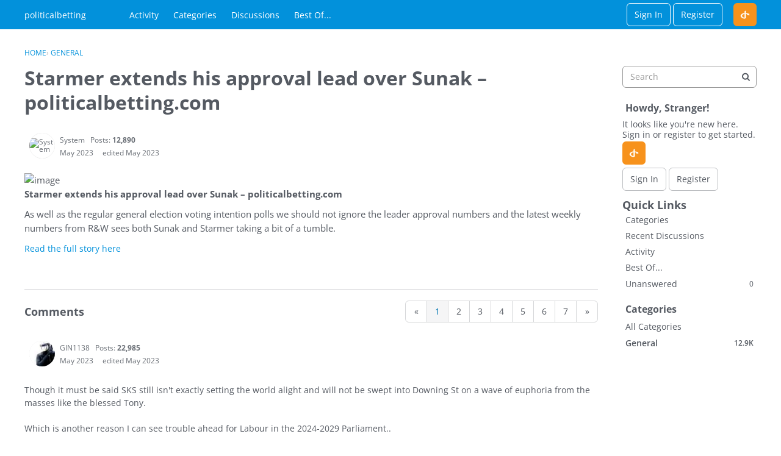

--- FILE ---
content_type: text/html; charset=utf-8
request_url: https://vf.politicalbetting.com/discussion/11390/starmer-extends-his-approval-lead-over-sunak-politicalbetting-com
body_size: 117016
content:
<!DOCTYPE html>
<html lang="en">

<head>
    <meta charset="utf-8">
    <meta http-equiv="X-UA-Compatible" content="IE=edge">
    <title>Starmer extends his approval lead over Sunak – politicalbetting.com — politicalbetting</title>
  <link rel="next" href="https://vf.politicalbetting.com/discussion/11390/starmer-extends-his-approval-lead-over-sunak-politicalbetting-com/p2" />
  <link rel="stylesheet" href="/applications/dashboard/design/style.css?v=6969595c" media="all" static="1" />
  <link rel="stylesheet" href="/applications/dashboard/design/style-compat.css?v=6969595c" media="all" static="1" />
  <link rel="stylesheet" href="/resources/design/vanillicon.css?v=6969595c" media="all" static="1" />
  <link rel="stylesheet" href="/plugins/editor/design/editor.css?v=6969595c" media="all" static="1" />
  <link rel="stylesheet" href="/applications/vanilla/design/reactions.css?v=6969595c" media="all" static="1" />
  <link rel="stylesheet" href="/applications/vanilla/design/tag.css?v=6969595c" media="all" static="1" />
  <link rel="stylesheet" href="/addons/themes/keystone/design/custom_default.css?v=6969595c" media="all" static="1" />
  <link rel="stylesheet" href="/plugin/customcss/vf.politicalbetting.com/rev_1_2024-07-25-20-42-05.css?v=6969595c" media="all" static="1" />
  <link rel="stylesheet" href="/plugins/ideation/design/ideation.css?v=6969595c" media="all" static="1" />
  <link rel="stylesheet" href="/applications/vanilla/design/spoilers.css?v=6969595c" media="all" static="1" />
  <link rel="stylesheet" href="https://vf.politicalbetting.com/dist/v2/forum/chunks/addons/lavendermoon/forum.ygDCXjQl.css" static="1" />
  <link rel="canonical" href="https://vf.politicalbetting.com/discussion/11390/starmer-extends-his-approval-lead-over-sunak-politicalbetting-com" />
  <meta property="language" content="en" />
  <meta http-equiv="last-modified" property="last-modified-date" content="2023-05-24" />
  <meta property="og:type" content="article" />
  <meta property="og:site_name" content="politicalbetting" />
  <meta name="twitter:title" property="og:title" content="Starmer extends his approval lead over Sunak – politicalbetting.com" />
  <meta property="og:url" content="https://vf.politicalbetting.com/discussion/11390/starmer-extends-his-approval-lead-over-sunak-politicalbetting-com" />
  <meta name="description" property="og:description" content="Starmer extends his approval lead over Sunak – politicalbetting.comAs well as the regular general election voting intention polls we should not ignore the leader approval numbers and the latest weekly numbers from R&amp;W sees both Sunak and Starmer taking a bit of a tumble." />
  <meta name="twitter:image" property="og:image" content="https://www2.politicalbetting.com/wp-content/uploads/2023/05/6-12-11-10-9-8-7-6-5-4-3-2-1-1024x580-2.png" />
  <meta name="twitter:description" content="Starmer extends his approval lead over Sunak – politicalbetting.comAs well as the regular general election voting intention polls we should not ignore the leader approval numbers and the latest weekly numbers from R&amp;W sees both Sunak and Starmer taking a bit of a tumble." />
  <meta name="twitter:card" content="summary_large_image" />
  <noscript><link rel='stylesheet' href='https://vf.politicalbetting.com/resources/design/no-script-layout-styles.css?h=6969595c'></noscript>
  <script>window.__VANILLA_BUILD_SECTION__="forum";if(!window.onVanillaReady){window.onVanillaReady=function(handler){if(typeof handler!=="function"){console.error("Cannot register a vanilla ready handler that is not a function.");return}
document.addEventListener("X-VanillaReady",function(){if(!window.__VANILLA_INTERNAL_IS_READY__){return}
handler(window.__VANILLA_GLOBALS_DO_NOT_USE_DIRECTLY__)})
if(window.__VANILLA_INTERNAL_IS_READY__){handler(window.__VANILLA_GLOBALS_DO_NOT_USE_DIRECTLY__)}}}
if(!window.onVanillaContentUpdate){window.onVanillaContentUpdate=function(handler){if(typeof handler!=="function"){console.error("Cannot register a vanilla ready handler that is not a function.");return}
document.addEventListener("X-DOMContentReady",function(){if(!window.__VANILLA_INTERNAL_IS_READY__){return}
handler(window.__VANILLA_GLOBALS_DO_NOT_USE_DIRECTLY__)})
if(window.__VANILLA_INTERNAL_IS_READY__){handler(window.__VANILLA_GLOBALS_DO_NOT_USE_DIRECTLY__)}}}
if(!window.onPageView){window.onPageView=function(handler){if(typeof handler!=="function"){console.error("Cannot register a vanilla ready handler that is not a function.");return}
document.addEventListener("X-PageView",function(){if(!window.__VANILLA_INTERNAL_IS_READY__){return}
handler(window.__VANILLA_GLOBALS_DO_NOT_USE_DIRECTLY__)})
if(window.__VANILLA_INTERNAL_IS_READY__){handler(window.__VANILLA_GLOBALS_DO_NOT_USE_DIRECTLY__)}}}
window.__VANILLA_ENABLED_ADDON_KEYS__=["library","keystone","quotes","rich-editor","vfshared","stubcontent","swagger-ui","federatedsearch","qna","ideation","sitemaps","cloudmonkey","s3files","queuemonkey","vfapi","vfcom","vfcustom","vfsupport","vfspoof","vfsphinx","syslogger","elasticsearch","vanilla-queue","customtheme","vanillicon","googlesignin","openid","vfoptions","liked","postcount","stopforumspam","editor","themingapi","vanillaanalytics","conversations","vanilla","dashboard"]</script>
  <script>gdn=window.gdn||{};gdn.meta={"currentThemePath":"\/addons\/themes\/keystone","ConfirmDeleteCommentHeading":"Delete Comment","ConfirmDeleteCommentText":"Are you sure you want to delete this comment?","DiscussionID":"11390","Category":"General","editorVersion":"1.8.2","editorPluginAssets":"\/plugins\/editor","fileUpload-remove":"Remove file","fileUpload-reattach":"Click to re-attach","fileUpload-inserted":"Inserted","fileUpload-insertedTooltip":"This image has been inserted into the body of text.","wysiwygHelpText":"You are using <a href=\"https:\/\/en.wikipedia.org\/wiki\/WYSIWYG\" target=\"_new\">WYSIWYG<\/a> in your post.","bbcodeHelpText":"You can use <a href=\"http:\/\/en.wikipedia.org\/wiki\/BBCode\" target=\"_new\">BBCode<\/a> in your post.","htmlHelpText":"You can use <a href=\"http:\/\/htmlguide.drgrog.com\/cheatsheet.php\" target=\"_new\">Simple HTML<\/a> in your post.","markdownHelpText":"You can use <a href=\"http:\/\/en.wikipedia.org\/wiki\/Markdown\" target=\"_new\">Markdown<\/a> in your post.","textHelpText":"You are using plain text in your post.","editorWysiwygCSS":"\/plugins\/editor\/design\/wysiwyg.css","canUpload":false,"fileErrorSize":"File size is too large.","fileErrorFormat":"File format is not allowed.","fileErrorAlreadyExists":"File already uploaded.","fileErrorSizeFormat":"File size is too large and format is not allowed.","maxUploadSize":104857600,"editorFileInputName":"editorupload","allowedImageExtensions":"{\"1\":\"jpg\",\"2\":\"jpeg\",\"3\":\"gif\",\"4\":\"png\",\"5\":\"bmp\",\"6\":\"tiff\"}","allowedFileExtensions":"[\"txt\",\"jpg\",\"jpeg\",\"gif\",\"png\",\"bmp\",\"tiff\",\"ico\",\"zip\",\"gz\",\"tar.gz\",\"tgz\",\"psd\",\"ai\",\"pdf\",\"doc\",\"xls\",\"ppt\",\"docx\",\"xlsx\",\"pptx\",\"log\",\"rar\",\"7z\"]","maxFileUploads":"20","Spoiler":"Spoiler","show":"show","hide":"hide","RemoteUrl":"http:\/\/www7.politicalbetting.com\/index.php\/archives\/2013\/04\/01\/marf-in-the-afternoon\/","Path":"discussion\/11390\/starmer-extends-his-approval-lead-over-sunak-politicalbetting-com","Query":"","InDashboard":"0","emoji":{"assetPath":"https:\/\/vf.politicalbetting.com\/resources\/emoji","format":"<img class=\"emoji\" src=\"%1$s\" title=\"%2$s\" alt=\"%2$s\" height=\"20\" loading=\"lazy\" \/>","emoji":{"smile":"smile.png","smiley":"smiley.png","wink":"wink.png","blush":"blush.png","neutral":"neutral.png","relaxed":"relaxed.png","grin":"grin.png","joy":"joy.png","sweat_smile":"sweat_smile.png","lol":"lol.png","innocent":"innocent.png","naughty":"naughty.png","yum":"yum.png","relieved":"relieved.png","love":"love.png","sunglasses":"sunglasses.png","smirk":"smirk.png","expressionless":"expressionless.png","unamused":"unamused.png","sweat":"sweat.png","pensive":"pensive.png","confused":"confused.png","confounded":"confounded.png","kissing":"kissing.png","kissing_heart":"kissing_heart.png","kissing_smiling_eyes":"kissing_smiling_eyes.png","kissing_closed_eyes":"kissing_closed_eyes.png","tongue":"tongue.png","disappointed":"disappointed.png","worried":"worried.png","angry":"angry.png","rage":"rage.png","cry":"cry.png","persevere":"persevere.png","triumph":"triumph.png","frowning":"frowning.png","anguished":"anguished.png","fearful":"fearful.png","weary":"weary.png","sleepy":"sleepy.png","tired_face":"tired_face.png","grimace":"grimace.png","bawling":"bawling.png","open_mouth":"open_mouth.png","hushed":"hushed.png","cold_sweat":"cold_sweat.png","scream":"scream.png","astonished":"astonished.png","flushed":"flushed.png","sleeping":"sleeping.png","dizzy":"dizzy.png","no_mouth":"no_mouth.png","mask":"mask.png","star":"star.png","cookie":"cookie.png","warning":"warning.png","mrgreen":"mrgreen.png","heart":"heart.png","heartbreak":"heartbreak.png","kiss":"kiss.png","+1":"+1.png","-1":"-1.png","grey_question":"grey_question.png","trollface":"trollface.png","error":"grey_question.png"}},"RedirectTo":"","RedirectUrl":"","TransportError":"A fatal error occurred while processing the request.<br \/>The server returned the following response: %s","TransientKey":false,"WebRoot":"https:\/\/vf.politicalbetting.com\/","UrlFormat":"\/{Path}","Args":"","ResolvedPath":"vanilla\/discussion\/index","ResolvedArgs":{"DiscussionID":"11390","DiscussionStub":"starmer-extends-his-approval-lead-over-sunak-politicalbetting-com","Page":""},"SignedIn":0,"ConfirmHeading":"Confirm","ConfirmText":"Are you sure you want to do that?","Okay":"Okay","Cancel":"Cancel","Search":"Search","ui":{"siteName":"politicalbetting","orgName":"politicalbetting","localeKey":"en","themeKey":"keystone","mobileThemeKey":"keystone","desktopThemeKey":"keystone","logo":null,"favIcon":null,"shareImage":null,"bannerImage":null,"mobileAddressBarColor":null,"fallbackAvatar":"https:\/\/vf.politicalbetting.com\/applications\/dashboard\/design\/images\/defaulticon.png","currentUser":{"userID":0,"name":"guest","url":"https:\/\/vf.politicalbetting.com\/profile\/guest","photoUrl":"https:\/\/w3.vanillicon.com\/310b86e0b62b828562fc91c7be5380a9_100.png","dateLastActive":{"date":"2026-01-17 00:54:23.000000","timezone_type":3,"timezone":"UTC"},"banned":0,"private":false},"editContentTimeout":350,"bannedPrivateProfile":false,"useAdminCheckboxes":false,"autoOffsetComments":true,"allowSelfDelete":false,"isDirectionRTL":false,"userMentionsEnabled":true,"userMentionsFormat":"filter-loose","legacyDiscussionListLayout":"modern","siteTitle":"politicalbetting","locale":"en","inputFormat":"html"},"context":{"version":"2025.025","requestID":"9bf1e1896d40f41a-YYZ","host":"","basePath":"","assetPath":"","debug":false,"translationDebug":false,"conversationsEnabled":true,"cacheBuster":"6969595c","siteID":5020679},"embed":{"enabled":true,"isAdvancedEmbed":false,"isModernEmbed":false,"forceModernEmbed":false,"remoteUrl":"http:\/\/www7.politicalbetting.com\/index.php\/archives\/2013\/04\/01\/marf-in-the-afternoon\/"},"search":{"defaultScope":"site","supportsScope":true,"activeDriver":"ElasticSearch","externalSearch":{"query":false,"resultsInNewTab":false},"shouldAbortDuringAutocomplete":false,"autocompleteDebounce":500},"upload":{"maxSize":524288000,"maxUploads":20,"allowedExtensions":["txt","jpg","jpeg","gif","png","bmp","tiff","ico","zip","gz","tar.gz","tgz","psd","ai","pdf","doc","xls","ppt","docx","xlsx","pptx","log","rar","7z"]},"signatures":{"enabled":false,"hideMobile":false,"imageMaxHeight":0},"siteTotals":{"availableOptions":{"question":"Questions","accepted":"Questions Answered","category":"Categories","discussion":"Discussions","comment":"Comments","post":"Posts","user":"Members"}},"registrationUrl":"\/entry\/register","signInUrl":"\/entry\/signin","signOutUrl":"\/entry\/signout?TransientKey=","featureFlags":{"DeferredLegacyScripts":{"Enabled":false},"GroupsFollowing":{"Enabled":true},"CustomProfileFields":{"Enabled":true},"NewUserManagement":{"Enabled":true},"SuggestedContent":{"Enabled":true},"DraftScheduling":{"Enabled":true},"RichTable":{"Enabled":true},"updateTokens":{"Enabled":true},"deferredNotifications":{"Enabled":true},"NewAnalytics":{"Enabled":true},"noStructureIndexes":{"Enabled":true},"newCommunityDrafts":{"Enabled":true},"NewFlyouts":{"Enabled":true},"DataDrivenTitleBar":{"Enabled":false},"fragmentTwigRendering":{"enabled":false}},"themeFeatures":{"NewFlyouts":true,"SharedMasterView":false,"ProfileHeader":false,"DataDrivenTheme":false,"UserCards":false,"DisableKludgedVars":false,"NewEventsPage":false,"useNewSearchPage":false,"EnhancedAccessibility":false,"NewQuickLinks":false,"NewCategoryDropdown":false,"NewBadgesModule":false,"NewReactionsModule":false,"NewGuestModule":false,"NewPostMenu":false},"addonFeatures":{"NewFlyouts":false,"SharedMasterView":false,"ProfileHeader":false,"DataDrivenTheme":false,"UserCards":false,"DisableKludgedVars":false,"NewEventsPage":false,"useNewSearchPage":false,"EnhancedAccessibility":false,"NewQuickLinks":false,"NewCategoryDropdown":false,"NewBadgesModule":false,"NewReactionsModule":false,"NewGuestModule":false,"NewPostMenu":false},"defaultSiteSection":{"basePath":"","contentLocale":"en","sectionGroup":"vanilla","sectionID":"0","name":"politicalbetting","description":null,"apps":{"forum":true},"attributes":{"categoryID":-1},"isHomepageCustomLayout":false},"siteSection":{"basePath":"","contentLocale":"en","sectionGroup":"vanilla","sectionID":"0","name":"politicalbetting","description":null,"apps":{"forum":true},"attributes":{"categoryID":-1},"isHomepageCustomLayout":false},"siteSectionSlugs":[],"themePreview":null,"reCaptchaKey":"6LdfR3MrAAAAAD6DDr6CQ521muBf1cM7OY-ZPTfX","roleToken":"","isConfirmEmailRequired":"1","vanillaAnalyticsDriver":"clickhouse","searchConnectors":[],"AnonymizeData":false,"community":{"drafts":{"autosave":false}},"triage":{"enabled":false},"trustedDomains":"politicalbetting.com\nwww7.politicalbetting.com\nwww2.politicalbetting.com\nwww1.politicalbetting.com","disableUrlEmbeds":true,"postTypesMap":{"discussion":{"postTypeID":"discussion","name":"Discussion","parentPostTypeID":null,"postButtonLabel":"New Discussion","postHelperText":null,"layoutViewType":"discussion","isOriginal":true,"isSystemHidden":0,"isActive":true,"isDeleted":false,"roleIDs":[],"categoryIDs":[],"dateInserted":{"date":"2025-03-05 19:33:15.000000","timezone_type":3,"timezone":"UTC"},"dateUpdated":{"date":"2025-07-23 21:24:05.000000","timezone_type":3,"timezone":"UTC"},"insertUserID":1,"updateUserID":1,"baseType":"discussion","postButtonIcon":"create-discussion","availableCategoryIDs":[-1,1],"postableCategoryIDs":[],"countCategories":0,"parentPostType":null},"idea":{"postTypeID":"idea","name":"Idea","parentPostTypeID":null,"postButtonLabel":"New Idea","postHelperText":null,"layoutViewType":"idea","isOriginal":true,"isSystemHidden":0,"isActive":true,"isDeleted":false,"roleIDs":[],"categoryIDs":[],"dateInserted":{"date":"2025-03-05 19:33:16.000000","timezone_type":3,"timezone":"UTC"},"dateUpdated":{"date":"2025-07-23 21:24:06.000000","timezone_type":3,"timezone":"UTC"},"insertUserID":1,"updateUserID":1,"baseType":"idea","postButtonIcon":"create-idea","availableCategoryIDs":[-1,1],"postableCategoryIDs":[],"countCategories":0,"parentPostType":null},"question":{"postTypeID":"question","name":"Question","parentPostTypeID":null,"postButtonLabel":"Ask a Question","postHelperText":null,"layoutViewType":"question","isOriginal":true,"isSystemHidden":0,"isActive":true,"isDeleted":false,"roleIDs":[],"categoryIDs":[],"dateInserted":{"date":"2025-03-05 19:33:17.000000","timezone_type":3,"timezone":"UTC"},"dateUpdated":{"date":"2025-07-23 21:24:06.000000","timezone_type":3,"timezone":"UTC"},"insertUserID":1,"updateUserID":1,"baseType":"question","postButtonIcon":"create-question","availableCategoryIDs":[-1,1],"postableCategoryIDs":[],"countCategories":0,"parentPostType":null}},"postTypes":["discussion","question","idea"],"escalation":{"statuses":{"open":"Open","in-progress":"In Progress","on-hold":"On Hold","done":"Done"}},"posting":{"minLength":"2","titleMaxLength":100},"tagging":{"enabled":false,"scopedTaggingEnabled":false},"mentions":{"enabled":true},"emails":{"enabled":true,"digest":false},"answerSuggestionsEnabled":false,"aiAssistant":null,"externalAttachments":[],"moderation":{"restrictMemberFilterUI":false},"suggestedContentEnabled":false,"customPages":[],"inputFormat":{"desktop":"Html","mobile":"Html","reinterpretPostsAsRich":false},"useNewFlyouts":true};
gdn.permissions={"permissions":{"activity.view":true,"profiles.view":true,"comments.me":true,"discussions.view":true},"bans":[],"isAdmin":false};
</script>
  <script src="/js/library/jquery.js?v=6969595c" static="1"></script>
  <script src="/js/library/jquery.form.js?v=6969595c" static="1"></script>
  <script src="/js/library/jquery.popup.js?v=6969595c" static="1"></script>
  <script src="/js/library/jquery.popin.js?v=6969595c" static="1"></script>
  <script src="/js/library/jquery.gardenhandleajaxform.js?v=6969595c" static="1"></script>
  <script src="/js/library/jquery.atwho.js?v=6969595c" static="1"></script>
  <script src="/js/global.js?v=6969595c" static="1"></script>
  <script src="/js/flyouts.js?v=6969595c" static="1"></script>
  <script src="/js/library/jquery.autosize.min.js?v=6969595c" static="1"></script>
  <script src="/applications/vanilla/js/discussion.js?v=6969595c" static="1"></script>
  <script src="/plugins/Quotes/js/quotes.js?v=6969595c" static="1"></script>
  <script src="/js/library/jquery-ui.min.js?v=6969595c" static="1"></script>
  <script src="/applications/vanilla/js/reactions.js?v=6969595c" static="1"></script>
  <script src="/plugins/editor/js/editor.js?v=6969595c" static="1"></script>
  <script src="/plugins/editor/js/jquery.ui.widget.js?v=6969595c" static="1"></script>
  <script src="/plugins/editor/js/jquery.iframe-transport.js?v=6969595c" static="1"></script>
  <script src="/plugins/editor/js/jquery.fileupload.js?v=6969595c" static="1"></script>
  <script src="/applications/vanilla/js/spoilers.js?v=6969595c" static="1"></script>
  <script src="/applications/vanilla/js/tagging.js?v=6969595c" static="1"></script>
  <script src="/js/library/jquery.tokeninput.js?v=6969595c" static="1"></script>
  <script src="/js/embed_local.js?v=6969595c" static="1"></script>
  <script src="/addons/themes/keystone/js/custom.js?v=6969595c" static="1"></script>
  <script type="module">window['VANILLA_MISSED_TRANSLATIONS_INITIAL'] = [];</script>
  <script src="https://vf.politicalbetting.com/api/v2/locales/en/translations.js?h=6969595c" static="1" defer="defer"></script>
  <script src="https://vf.politicalbetting.com/dist/v2/forum/entries/forum.B5aHngmc.min.js" static="1" type="module"></script>
  <script src="https://vf.politicalbetting.com/dist/v2/forum/vendor/vendor/react-core.DB6kRN5F.min.js" static="1" type="module"></script>
  <script src="https://vf.politicalbetting.com/dist/v2/forum/chunks/vendor/lodash.D5NauYE3.min.js" static="1" type="module"></script>
  <script src="https://vf.politicalbetting.com/dist/v2/forum/vendor/vendor/redux.C47PpYDn.min.js" static="1" type="module"></script>
  <script src="https://vf.politicalbetting.com/dist/v2/forum/vendor/vendor/react-spring.9Xj7PxZn.min.js" static="1" type="module"></script>
  <script src="https://vf.politicalbetting.com/dist/v2/forum/vendor/vendor/react-select.Bx4mkAuz.min.js" static="1" type="module"></script>
  <script src="https://vf.politicalbetting.com/dist/v2/forum/vendor/vendor/moment.BYTvHWBW.min.js" static="1" type="module"></script>
  <script src="https://vf.politicalbetting.com/dist/v2/forum/vendor/vendor/markdown.B2MSr-O4.min.js" static="1" type="module"></script>
  <script src="https://vf.politicalbetting.com/dist/v2/forum/entries/addons/ElasticSearch/common.DU9u9zVW.min.js" static="1" type="module"></script>
  <script src="https://vf.politicalbetting.com/dist/v2/forum/chunks/addons/dashboard/MembersSearchDomain.DlhIpyqX.min.js" static="1" type="module"></script>
  <script src="https://vf.politicalbetting.com/dist/v2/forum/entries/addons/FederatedSearch/common.CNyzO8TJ.min.js" static="1" type="module"></script>
  <script src="https://vf.politicalbetting.com/dist/v2/forum/chunks/SearchFormContext.BZ-E7bvH.min.js" static="1" type="module"></script>
  <script src="https://vf.politicalbetting.com/dist/v2/forum/chunks/FilterFrame.D3oRO_rI.min.js" static="1" type="module"></script>
  <script src="https://vf.politicalbetting.com/dist/v2/forum/chunks/types.Bnp7nMni.min.js" static="1" type="module"></script>
  <script src="https://vf.politicalbetting.com/dist/v2/forum/entries/addons/QnA/common.BJYr0cLs.min.js" static="1" type="module"></script>
  <script src="https://vf.politicalbetting.com/dist/v2/forum/chunks/addons/vanilla/CommunityPostTypeFilter.BDjNyiYG.min.js" static="1" type="module"></script>
  <script src="https://vf.politicalbetting.com/dist/v2/forum/entries/addons/QnA/forum.BlOsccwK.min.js" static="1" type="module"></script>
  <script src="https://vf.politicalbetting.com/dist/v2/forum/entries/addons/ideation/common.CAmC0KE0.min.js" static="1" type="module"></script>
  <script src="https://vf.politicalbetting.com/dist/v2/forum/entries/addons/ideation/forum.CxrYmgEp.min.js" static="1" type="module"></script>
  <script src="https://vf.politicalbetting.com/dist/v2/forum/entries/addons/rich-editor/forum.BktY9mZ1.min.js" static="1" type="module"></script>
  <script src="https://vf.politicalbetting.com/dist/v2/forum/entries/addons/vanillaanalytics/common.BG11xiCV.min.js" static="1" type="module"></script>
  <script src="https://vf.politicalbetting.com/dist/v2/forum/entries/addons/vanillaanalytics/forum.CP5YvbBz.min.js" static="1" type="module"></script>
  <script>window['__ACTIONS__'] = [{"type":"@@locales\/GET_ALL_DONE","payload":{"result":[{"localeID":"en","localeKey":"en","regionalKey":"en","displayNames":{"en":"English"}}],"params":[]}},{"type":"@@users\/GET_ME_DONE","payload":{"result":{"banned":0,"bypassSpam":false,"email":null,"emailConfirmed":false,"dateInserted":"2000-01-01T00:00:00+00:00","dateLastActive":null,"dateUpdated":"2000-01-01T00:00:00+00:00","name":"Guest","photoUrl":"https:\/\/vf.politicalbetting.com\/applications\/dashboard\/design\/images\/defaulticon.png","profilePhotoUrl":"https:\/\/vf.politicalbetting.com\/applications\/dashboard\/design\/images\/defaulticon.png","url":"https:\/\/vf.politicalbetting.com\/profile\/Guest","points":0,"roles":[{"roleID":2,"name":"Guest"}],"showEmail":false,"userID":0,"countDiscussions":0,"countComments":0,"countPosts":0,"private":false,"countVisits":0,"isAdmin":false,"isSysAdmin":false,"isSuperAdmin":false,"countUnreadNotifications":0,"countUnreadConversations":0,"permissions":["activity.view","comments.me","discussions.view","profiles.view"],"roleIDs":[2],"ssoID":null,"profileFields":[],"extended":[]},"params":[]}},{"type":"@@users\/GET_PERMISSIONS_DONE","payload":{"result":{"isAdmin":false,"isSysAdmin":false,"isSuperAdmin":false,"permissions":[{"type":"global","permissions":{"discussions.view":true,"profiles.view":true}}],"junctions":{"category":[]},"junctionAliases":{"category":[]}},"params":[]}},{"type":"@@themes\/GET_DONE","payload":{"result":{"themeID":"keystone","type":"themeFile","name":"Keystone","version":"2.0.1","revisionID":null,"revisionName":null,"insertUser":null,"dateInserted":null,"current":true,"active":true,"parentTheme":null,"assets":{"header":{"url":"https:\/\/vf.politicalbetting.com\/api\/v2\/themes\/keystone\/assets\/header.html?v=2.0.1-6969595c","type":"html","content-type":"text\/html"},"footer":{"url":"https:\/\/vf.politicalbetting.com\/api\/v2\/themes\/keystone\/assets\/footer.html?v=2.0.1-6969595c","type":"html","content-type":"text\/html"},"variables":{"url":"https:\/\/vf.politicalbetting.com\/api\/v2\/themes\/keystone\/assets\/variables.json?v=2.0.1-6969595c","type":"json","content-type":"application\/json","data":{"quickLinks":{"links":[{"name":"All Categories","url":"\/categories","id":"all-categories","countLimit":null,"permission":"discussions.view","image":null,"roleIDs":[]},{"name":"Recent Posts","url":"\/discussions","id":"recent-posts","countLimit":null,"permission":"discussions.view","image":null,"roleIDs":[]},{"name":"Activity","url":"\/activity","id":"activity","countLimit":null,"permission":"discussions.view","image":null,"roleIDs":[]},{"name":"My Bookmarks","url":"\/discussions\/bookmarked","id":"my-bookmarks","countLimit":null,"permission":"session.valid","image":null,"roleIDs":[]},{"name":"My Posts","url":"\/discussions\/mine","id":"my-posts","countLimit":null,"permission":"session.valid","image":null,"roleIDs":[]},{"name":"My Drafts","url":"\/drafts","id":"my-drafts","countLimit":null,"permission":"session.valid","image":null,"roleIDs":[]},{"name":"Unanswered","url":"\/discussions\/unanswered","id":"unanswered","countLimit":99,"permission":"discussions.view","image":null,"roleIDs":[]},{"name":"Best Of","url":"\/bestof","id":"best-of","countLimit":null,"permission":null,"image":null,"roleIDs":[]}],"counts":{"all-categories":null,"recent-posts":null,"activity":null,"my-bookmarks":0,"my-posts":0,"my-drafts":0,"unanswered":0,"best-of":null}},"navigation":{"navigationItems":[{"id":"builtin-discussions","url":"\/discussions","name":"Discussions","children":[]},{"id":"builtin-categories","url":"\/categories","name":"Categories","children":[]}]},"globalFragmentImpls":[]}},"fonts":{"url":"https:\/\/vf.politicalbetting.com\/api\/v2\/themes\/keystone\/assets\/fonts.json?v=2.0.1-6969595c","type":"json","content-type":"application\/json","data":[]},"scripts":{"url":"https:\/\/vf.politicalbetting.com\/api\/v2\/themes\/keystone\/assets\/scripts.json?v=2.0.1-6969595c","type":"json","content-type":"application\/json"},"styles":{"url":"https:\/\/vf.politicalbetting.com\/api\/v2\/themes\/keystone\/assets\/styles.css?v=2.0.1-6969595c","type":"css","content-type":"text\/css"},"javascript":{"url":"https:\/\/vf.politicalbetting.com\/api\/v2\/themes\/keystone\/assets\/javascript.js?v=2.0.1-6969595c","type":"js","content-type":"application\/javascript"}},"preview":{"info":{"Description":{"type":"description","value":"A responsive Vanilla theme with customization options."},"Authors":{"type":"string","value":"Isis Graziatto, Adam (charrondev) Charron"}},"imageUrl":"\/addons\/themes\/keystone\/screenshot.png","variables":{"globalPrimary":null,"globalBg":"#fff","globalFg":"#555a62","titleBarBg":null,"titleBarFg":null,"backgroundImage":null}},"features":{"NewFlyouts":true,"SharedMasterView":false,"ProfileHeader":false,"DataDrivenTheme":false,"UserCards":false,"DisableKludgedVars":false,"NewEventsPage":false,"useNewSearchPage":false,"EnhancedAccessibility":false,"NewQuickLinks":false,"NewCategoryDropdown":false,"NewBadgesModule":false,"NewReactionsModule":false,"NewGuestModule":false,"NewPostMenu":false},"supportedSections":[]},"params":{"key":{"themeID":"keystone","type":"themeFile","name":"Keystone","version":"2.0.1","revisionID":null,"revisionName":null,"insertUser":null,"dateInserted":null,"current":true,"active":true,"parentTheme":null,"assets":{"header":{"url":"https:\/\/vf.politicalbetting.com\/api\/v2\/themes\/keystone\/assets\/header.html?v=2.0.1-6969595c","type":"html","content-type":"text\/html"},"footer":{"url":"https:\/\/vf.politicalbetting.com\/api\/v2\/themes\/keystone\/assets\/footer.html?v=2.0.1-6969595c","type":"html","content-type":"text\/html"},"variables":{"url":"https:\/\/vf.politicalbetting.com\/api\/v2\/themes\/keystone\/assets\/variables.json?v=2.0.1-6969595c","type":"json","content-type":"application\/json","data":{"quickLinks":{"links":[{"name":"All Categories","url":"\/categories","id":"all-categories","countLimit":null,"permission":"discussions.view","image":null,"roleIDs":[]},{"name":"Recent Posts","url":"\/discussions","id":"recent-posts","countLimit":null,"permission":"discussions.view","image":null,"roleIDs":[]},{"name":"Activity","url":"\/activity","id":"activity","countLimit":null,"permission":"discussions.view","image":null,"roleIDs":[]},{"name":"My Bookmarks","url":"\/discussions\/bookmarked","id":"my-bookmarks","countLimit":null,"permission":"session.valid","image":null,"roleIDs":[]},{"name":"My Posts","url":"\/discussions\/mine","id":"my-posts","countLimit":null,"permission":"session.valid","image":null,"roleIDs":[]},{"name":"My Drafts","url":"\/drafts","id":"my-drafts","countLimit":null,"permission":"session.valid","image":null,"roleIDs":[]},{"name":"Unanswered","url":"\/discussions\/unanswered","id":"unanswered","countLimit":99,"permission":"discussions.view","image":null,"roleIDs":[]},{"name":"Best Of","url":"\/bestof","id":"best-of","countLimit":null,"permission":null,"image":null,"roleIDs":[]}],"counts":{"all-categories":null,"recent-posts":null,"activity":null,"my-bookmarks":0,"my-posts":0,"my-drafts":0,"unanswered":0,"best-of":null}},"navigation":{"navigationItems":[{"id":"builtin-discussions","url":"\/discussions","name":"Discussions","children":[]},{"id":"builtin-categories","url":"\/categories","name":"Categories","children":[]}]},"globalFragmentImpls":[]}},"fonts":{"url":"https:\/\/vf.politicalbetting.com\/api\/v2\/themes\/keystone\/assets\/fonts.json?v=2.0.1-6969595c","type":"json","content-type":"application\/json","data":[]},"scripts":{"url":"https:\/\/vf.politicalbetting.com\/api\/v2\/themes\/keystone\/assets\/scripts.json?v=2.0.1-6969595c","type":"json","content-type":"application\/json"},"styles":{"url":"https:\/\/vf.politicalbetting.com\/api\/v2\/themes\/keystone\/assets\/styles.css?v=2.0.1-6969595c","type":"css","content-type":"text\/css"},"javascript":{"url":"https:\/\/vf.politicalbetting.com\/api\/v2\/themes\/keystone\/assets\/javascript.js?v=2.0.1-6969595c","type":"js","content-type":"application\/javascript"}},"preview":{"info":{"Description":{"type":"description","value":"A responsive Vanilla theme with customization options."},"Authors":{"type":"string","value":"Isis Graziatto, Adam (charrondev) Charron"}},"imageUrl":"\/addons\/themes\/keystone\/screenshot.png","variables":{"globalPrimary":null,"globalBg":"#fff","globalFg":"#555a62","titleBarBg":null,"titleBarFg":null,"backgroundImage":null}},"features":{"NewFlyouts":true,"SharedMasterView":false,"ProfileHeader":false,"DataDrivenTheme":false,"UserCards":false,"DisableKludgedVars":false,"NewEventsPage":false,"useNewSearchPage":false,"EnhancedAccessibility":false,"NewQuickLinks":false,"NewCategoryDropdown":false,"NewBadgesModule":false,"NewReactionsModule":false,"NewGuestModule":false,"NewPostMenu":false},"supportedSections":[]}}}}];window['__REACT_QUERY_PRELOAD__'] = [];</script>
  <script type="application/ld+json">{
    "@context": "https:\/\/schema.org",
    "@graph": [
        {
            "headline": "Starmer extends his approval lead over Sunak – politicalbetting.com",
            "description": "Starmer extends his approval lead over Sunak – politicalbetting.comAs well as the regular general election voting intention polls we should not ignore the leader approval numbers and the latest weekly numbers from R&W sees both Sunak and Starmer taking a bit of a tumble. Read the full story here",
            "discussionUrl": "https:\/\/vf.politicalbetting.com\/discussion\/11390\/starmer-extends-his-approval-lead-over-sunak-politicalbetting-com",
            "url": "https:\/\/vf.politicalbetting.com\/discussion\/11390\/starmer-extends-his-approval-lead-over-sunak-politicalbetting-com",
            "text": "Starmer extends his approval lead over Sunak – politicalbetting.comAs well as the regular general election voting intention polls we should not ignore the leader approval numbers and the latest weekly numbers from R&W sees both Sunak and Starmer taking a bit of a tumble. Read the full story here",
            "dateCreated": "2023-05-23 12:39:50",
            "author": {
                "@context": "https:\/\/schema.org",
                "@type": "Person",
                "name": "System",
                "image": "https:\/\/politicalbetting.vanillaforums.com\/applications\/dashboard\/design\/images\/usericon.png",
                "url": "https:\/\/vf.politicalbetting.com\/profile\/System"
            },
            "@type": "DiscussionForumPosting"
        }
    ]
}</script>
<svg style="display: none;">
    <defs>
        <symbol overflow="visible" id="add">
    <path fill-rule="evenodd" clip-rule="evenodd" d="M12 4C11.4477 4 11 4.44772 11 5V11H5C4.44772 11 4 11.4477 4 12C4 12.5523 4.44772 13 5 13H11V19C11 19.5523 11.4477 20 12 20C12.5523 20 13 19.5523 13 19V13H19C19.5523 13 20 12.5523 20 12C20 11.4477 19.5523 11 19 11H13V5C13 4.44772 12.5523 4 12 4Z" fill="currentColor"></path>
</symbol><symbol overflow="visible" id="admin-assistant"><path d="M478-240q21 0 35.5-14.5T528-290q0-21-14.5-35.5T478-340q-21 0-35.5 14.5T428-290q0 21 14.5 35.5T478-240Zm-36-154h74q0-33 7.5-52t42.5-52q26-26 41-49.5t15-56.5q0-56-41-86t-97-30q-57 0-92.5 30T342-618l66 26q5-18 22.5-39t53.5-21q32 0 48 17.5t16 38.5q0 20-12 37.5T506-526q-44 39-54 59t-10 73Zm38 314q-83 0-156-31.5T197-197q-54-54-85.5-127T80-480q0-83 31.5-156T197-763q54-54 127-85.5T480-880q83 0 156 31.5T763-763q54 54 85.5 127T880-480q0 83-31.5 156T763-197q-54 54-127 85.5T480-80Zm0-80q134 0 227-93t93-227q0-134-93-227t-227-93q-134 0-227 93t-93 227q0 134 93 227t227 93Zm0-320Z"></path></symbol><symbol overflow="visible" id="admin-community">
<path fill-rule="evenodd" clip-rule="evenodd" d="M2.5 9.6118C2.5 6.4637 5.67071 4 9.5 4C12.2055 4 15.4803 5.6266 16.0972 8.14634C19.1724 8.71965 21.5 10.9145 21.5 13.6118C21.5 14.8861 20.9728 16.0856 20.0374 17.0529L20.5244 19.0359C20.682 19.6773 20.0174 20.2102 19.4246 19.9177L17.1675 18.8039C16.3294 19.0797 15.4268 19.2236 14.5 19.2236C11.2745 19.2236 8.51624 17.4756 7.72663 15.0429C7.42194 14.9795 7.12333 14.8996 6.83248 14.8039L4.57539 15.9177C3.98262 16.2102 3.31801 15.6773 3.47557 15.0359L3.96265 13.0529C3.02717 12.0856 2.5 10.8861 2.5 9.6118ZM7.51698 14.0092C7.50572 13.878 7.5 13.7455 7.5 13.6118C7.5 10.4637 10.6707 8 14.5 8C14.6348 8 14.7687 8.00305 14.9017 8.00908C14.9006 8.00579 14.9 8.00276 14.9 8C14.9 7 12.9364 5 9.5 5C6.06356 5 3.5 6.94162 3.5 9.6118C3.5 10.8344 4.03684 11.9511 5 12.8025L4.23094 15.2211L6.78207 13.7C6.94986 13.7634 7.09183 13.8261 7.2249 13.8848C7.32489 13.9289 7.41985 13.9708 7.51698 14.0092ZM19.0662 17.2914L18.9344 16.7548L19.3185 16.3577C20.0949 15.555 20.5 14.5976 20.5 13.6118C20.5 11.2188 18.0044 9 14.5 9C10.9956 9 8.5 11.2188 8.5 13.6118C8.5 16.0048 10.9956 18.2236 14.5 18.2236C15.3238 18.2236 16.1207 18.0956 16.855 17.854L17.2434 17.7262L17.61 17.9072L19.4392 18.8098L19.0662 17.2914Z" fill="currentColor"></path>
</symbol><symbol overflow="visible" id="admin-docs">
<path d="M7.33334 4V15.4196" stroke="currentColor" stroke-width="0.8"></path>
<rect x="5.46667" y="4" width="12.1333" height="14.0549" rx="1" stroke="currentColor" stroke-width="0.8"></rect>
<path d="M5.46667 17.1765C5.46667 17.1765 5.46667 15.4196 7.33333 15.4196C9.2 15.4196 15.7333 15.4196 15.7333 15.4196C15.7333 15.4196 17.6 15.4196 17.6 13.6627" stroke="currentColor" stroke-width="0.8"></path>
<path d="M9.66667 7.95294H14.3333" stroke="currentColor" stroke-width="0.9" stroke-linecap="round"></path>
<path d="M9.66667 9.70981H14.3333" stroke="currentColor" stroke-width="0.9" stroke-linecap="round"></path>
<path fill-rule="evenodd" clip-rule="evenodd" d="M8.26667 15.4196V19.6863L9.2 18.8329L10.1333 19.6863V15.4196H8.26667Z" fill="#EEEEEF" stroke="currentColor" stroke-width="0.8"></path>
</symbol><symbol overflow="visible" id="admin-events">
<path d="M9 4.5V6H15V4.5C15 4.25 15.2188 4 15.5 4C15.75 4 16 4.25 16 4.5V6H17C18.0938 6 19 6.90625 19 8V9V10V18C19 19.125 18.0938 20 17 20H7C5.875 20 5 19.125 5 18V10V9V8C5 6.90625 5.875 6 7 6H8V4.5C8 4.25 8.21875 4 8.5 4C8.75 4 9 4.25 9 4.5ZM6 10V18C6 18.5625 6.4375 19 7 19H17C17.5312 19 18 18.5625 18 18V10H6ZM7 7C6.4375 7 6 7.46875 6 8V9H18V8C18 7.46875 17.5312 7 17 7H7ZM8.25 12C8.09375 12 8 12.125 8 12.25V14.75C8 14.9062 8.09375 15 8.25 15H10.75C10.875 15 11 14.9062 11 14.75V12.25C11 12.125 10.875 12 10.75 12H8.25ZM7 12.25C7 11.5625 7.53125 11 8.25 11H10.75C11.4375 11 12 11.5625 12 12.25V14.75C12 15.4688 11.4375 16 10.75 16H8.25C7.53125 16 7 15.4688 7 14.75V12.25Z" fill="currentColor"></path>
</symbol><symbol overflow="visible" id="admin-ideas">
<path fill-rule="evenodd" clip-rule="evenodd" d="M17.1904 9.76871C17.1904 11.1763 16.5556 12.5298 15.4727 13.4862L15.4167 13.5404C14.6185 14.3119 14.684 15.9353 14.6884 16.0433L14.6886 16.0488C14.6886 16.139 14.6512 16.2292 14.5952 16.2834C14.5392 16.3375 14.4645 16.3736 14.3712 16.3736H9.61019C9.53551 16.3736 9.44216 16.3375 9.38615 16.2834C9.31142 16.2112 9.2928 16.139 9.2928 16.0488C9.31142 16.0308 9.38615 14.3344 8.5646 13.5404C7.46308 12.602 6.80961 11.2125 6.80961 9.76871C6.80961 7.00769 9.14343 4.75192 12 4.75192C14.8566 4.75192 17.1904 7.00769 17.1904 9.76871ZM14.9313 13.1434C14.9313 13.1253 14.9686 13.0892 14.9873 13.0712C15.9768 12.2411 16.5369 11.032 16.5369 9.75067C16.5369 7.31443 14.5019 5.3474 11.9814 5.3474C9.46083 5.3474 7.42574 7.31443 7.42574 9.75067C7.42574 11.032 8.00448 12.2411 8.99407 13.0712C9.77818 13.8471 9.90892 15.1465 9.92759 15.742H14.0538C14.0724 15.1465 14.2031 13.9013 14.9313 13.1434ZM9.42628 17.7875C9.42628 17.9794 9.5837 18.135 9.7779 18.135H14.2221C14.4163 18.135 14.5737 17.9794 14.5737 17.7875C14.5737 17.5956 14.4163 17.44 14.2221 17.44H9.7779C9.5837 17.44 9.42628 17.5956 9.42628 17.7875ZM10.2338 19.4425C10.2338 19.6344 10.3559 19.79 10.5065 19.79H13.4935C13.6441 19.79 13.7662 19.6344 13.7662 19.4425C13.7662 19.2506 13.6441 19.095 13.4935 19.095H10.5065C10.3559 19.095 10.2338 19.2506 10.2338 19.4425ZM11.217 6.36337C11.217 6.20235 11.3716 6.05922 11.5455 6.05922C13.8648 6.05922 15.7396 7.79466 15.7203 9.92372C15.7203 10.0847 15.5657 10.2279 15.3917 10.2279C15.2178 10.2279 15.0631 10.0847 15.0631 9.92372C15.0631 8.1346 13.4976 6.66752 11.5455 6.66752C11.3716 6.66752 11.217 6.52439 11.217 6.36337Z" fill="currentColor"></path>
<path d="M15.4727 13.4862L15.307 13.2987L15.299 13.3065L15.4727 13.4862ZM15.4167 13.5404L15.2429 13.3606L15.2429 13.3606L15.4167 13.5404ZM14.6884 16.0433L14.9382 16.0341L14.9382 16.0332L14.6884 16.0433ZM14.6886 16.0488H14.9388L14.9384 16.0396L14.6886 16.0488ZM14.5952 16.2834L14.7689 16.4632L14.769 16.4631L14.5952 16.2834ZM9.38615 16.2834L9.55989 16.1036L9.55978 16.1035L9.38615 16.2834ZM9.2928 16.0488L9.11905 15.869L9.0428 15.9427V16.0488H9.2928ZM8.5646 13.5404L8.73834 13.3606L8.73269 13.3551L8.72672 13.3501L8.5646 13.5404ZM14.9873 13.0712L14.8266 12.8796L14.8199 12.8853L14.8136 12.8914L14.9873 13.0712ZM14.9313 13.1434L15.1116 13.3166L15.1813 13.244V13.1434H14.9313ZM8.99407 13.0712L9.16992 12.8935L9.16261 12.8862L9.15473 12.8796L8.99407 13.0712ZM9.92759 15.742L9.67772 15.7498L9.68531 15.992H9.92759V15.742ZM14.0538 15.742V15.992H14.2961L14.3037 15.7498L14.0538 15.742ZM15.7203 9.92372L15.4703 9.92145V9.92372H15.7203ZM15.6382 13.6736C16.7719 12.6723 17.4404 11.2519 17.4404 9.76871H16.9404C16.9404 11.1008 16.3394 12.3872 15.3072 13.2988L15.6382 13.6736ZM15.5904 13.7201L15.6464 13.666L15.299 13.3065L15.2429 13.3606L15.5904 13.7201ZM14.9382 16.0332C14.9362 15.9853 14.9195 15.5718 14.9984 15.0803C15.0789 14.5795 15.2511 14.0481 15.5904 13.7201L15.2429 13.3606C14.7841 13.8041 14.59 14.4702 14.5048 15.001C14.418 15.5411 14.4362 15.9933 14.4386 16.0533L14.9382 16.0332ZM14.9384 16.0396L14.9382 16.0341L14.4385 16.0524L14.4388 16.0579L14.9384 16.0396ZM14.769 16.4631C14.8785 16.3573 14.9386 16.1999 14.9386 16.0488H14.4386C14.4386 16.0602 14.436 16.0737 14.431 16.0863C14.4257 16.0994 14.4206 16.1045 14.4215 16.1036L14.769 16.4631ZM14.3712 16.6236C14.535 16.6236 14.6705 16.5583 14.7689 16.4632L14.4216 16.1036C14.4136 16.1113 14.4063 16.1158 14.3998 16.1185C14.3937 16.1211 14.3849 16.1236 14.3712 16.1236V16.6236ZM9.61019 16.6236H14.3712V16.1236H9.61019V16.6236ZM9.2124 16.4631C9.31642 16.5637 9.47264 16.6236 9.61019 16.6236V16.1236C9.61118 16.1236 9.60869 16.1237 9.60297 16.1225C9.59743 16.1213 9.59072 16.1193 9.58362 16.1165C9.57651 16.1137 9.57039 16.1105 9.56571 16.1076C9.56088 16.1047 9.55922 16.103 9.55989 16.1036L9.2124 16.4631ZM9.0428 16.0488C9.0428 16.1104 9.04898 16.1829 9.0766 16.2586C9.10507 16.3366 9.15114 16.404 9.21251 16.4632L9.55978 16.1035C9.55244 16.0964 9.54912 16.0919 9.54785 16.09C9.54672 16.0883 9.54645 16.0876 9.5463 16.0872C9.54592 16.0861 9.5428 16.0774 9.5428 16.0488H9.0428ZM8.39086 13.7201C8.74126 14.0588 8.91734 14.6131 8.99673 15.124C9.03552 15.3736 9.0494 15.6006 9.05244 15.7655C9.05397 15.8479 9.05276 15.9135 9.0508 15.9572C9.0498 15.9795 9.04871 15.994 9.04797 16.0013C9.04754 16.0056 9.04758 16.004 9.04847 15.9989C9.04881 15.997 9.05028 15.9886 9.0535 15.9774C9.05506 15.972 9.05848 15.9608 9.06451 15.9471C9.06811 15.939 9.0837 15.9032 9.11905 15.869L9.46654 16.2285C9.50218 16.1941 9.51807 16.1578 9.52197 16.149C9.52831 16.1346 9.53203 16.1225 9.53391 16.116C9.53776 16.1027 9.53988 16.0913 9.54089 16.0856C9.5431 16.073 9.54451 16.0607 9.54546 16.0514C9.54746 16.0315 9.54907 16.007 9.5503 15.9796C9.55278 15.924 9.55405 15.8478 9.55236 15.7563C9.54898 15.5732 9.53369 15.3232 9.4908 15.0472C9.40682 14.5068 9.20948 13.816 8.73834 13.3606L8.39086 13.7201ZM6.55961 9.76871C6.55961 11.2872 7.24633 12.7458 8.40248 13.7307L8.72672 13.3501C7.67984 12.4582 7.05961 11.1377 7.05961 9.76871H6.55961ZM12 4.50192C9.01344 4.50192 6.55961 6.86167 6.55961 9.76871H7.05961C7.05961 7.15371 9.27342 5.00192 12 5.00192V4.50192ZM17.4404 9.76871C17.4404 6.86168 14.9866 4.50192 12 4.50192V5.00192C14.7266 5.00192 16.9404 7.15371 16.9404 9.76871H17.4404ZM14.8136 12.8914C14.8054 12.8993 14.7832 12.9205 14.7629 12.9441C14.753 12.9556 14.7379 12.974 14.7241 12.9967C14.7157 13.0103 14.6813 13.0662 14.6813 13.1434H15.1813C15.1813 13.1821 15.1718 13.2111 15.1663 13.2255C15.1603 13.241 15.154 13.252 15.1508 13.2573C15.1445 13.2676 15.14 13.2724 15.1417 13.2705C15.1447 13.2669 15.1505 13.2611 15.1611 13.2509L14.8136 12.8914ZM16.2869 9.75067C16.2869 10.9583 15.7594 12.0972 14.8266 12.8796L15.148 13.2627C16.1942 12.385 16.7869 11.1057 16.7869 9.75067H16.2869ZM11.9814 5.5974C14.3719 5.5974 16.2869 7.46045 16.2869 9.75067H16.7869C16.7869 7.16842 14.6319 5.0974 11.9814 5.0974V5.5974ZM7.67574 9.75067C7.67574 7.46045 9.59082 5.5974 11.9814 5.5974V5.0974C9.33084 5.0974 7.17574 7.16842 7.17574 9.75067H7.67574ZM9.15473 12.8796C8.22001 12.0956 7.67574 10.9558 7.67574 9.75067H7.17574C7.17574 11.1082 7.78895 12.3866 8.8334 13.2627L9.15473 12.8796ZM10.1775 15.7342C10.1678 15.4255 10.1291 14.931 9.98935 14.4095C9.85011 13.8901 9.60534 13.3244 9.16992 12.8935L8.81821 13.2489C9.16691 13.5939 9.37957 14.0658 9.5064 14.539C9.63268 15.0101 9.66872 15.463 9.67772 15.7498L10.1775 15.7342ZM14.0538 15.492H9.92759V15.992H14.0538V15.492ZM14.751 12.9702C14.3462 13.3915 14.1165 13.9375 13.9846 14.4402C13.8522 14.945 13.8136 15.4253 13.8039 15.7342L14.3037 15.7498C14.3126 15.4632 14.3486 15.0232 14.4683 14.567C14.5885 14.1087 14.7882 13.6532 15.1116 13.3166L14.751 12.9702ZM9.7779 17.885C9.71898 17.885 9.67628 17.8385 9.67628 17.7875H9.17628C9.17628 18.1203 9.44843 18.385 9.7779 18.385V17.885ZM14.2221 17.885H9.7779V18.385H14.2221V17.885ZM14.3237 17.7875C14.3237 17.8385 14.281 17.885 14.2221 17.885V18.385C14.5516 18.385 14.8237 18.1203 14.8237 17.7875H14.3237ZM14.2221 17.69C14.281 17.69 14.3237 17.7364 14.3237 17.7875H14.8237C14.8237 17.4547 14.5516 17.19 14.2221 17.19V17.69ZM9.7779 17.69H14.2221V17.19H9.7779V17.69ZM9.67628 17.7875C9.67628 17.7364 9.71898 17.69 9.7779 17.69V17.19C9.44843 17.19 9.17628 17.4547 9.17628 17.7875H9.67628ZM10.5065 19.54C10.5227 19.54 10.5222 19.549 10.5103 19.5338C10.4981 19.5183 10.4838 19.4868 10.4838 19.4425H9.98377C9.98377 19.7126 10.1647 20.04 10.5065 20.04V19.54ZM13.4935 19.54H10.5065V20.04H13.4935V19.54ZM13.5162 19.4425C13.5162 19.4868 13.5019 19.5183 13.4897 19.5338C13.4778 19.549 13.4773 19.54 13.4935 19.54V20.04C13.8353 20.04 14.0162 19.7126 14.0162 19.4425H13.5162ZM13.4935 19.345C13.4773 19.345 13.4778 19.3359 13.4897 19.3511C13.5019 19.3666 13.5162 19.3981 13.5162 19.4425H14.0162C14.0162 19.1723 13.8353 18.845 13.4935 18.845V19.345ZM10.5065 19.345H13.4935V18.845H10.5065V19.345ZM10.4838 19.4425C10.4838 19.3981 10.4981 19.3666 10.5103 19.3511C10.5222 19.3359 10.5227 19.345 10.5065 19.345V18.845C10.1647 18.845 9.98377 19.1723 9.98377 19.4425H10.4838ZM11.5455 5.80922C11.252 5.80922 10.967 6.04645 10.967 6.36337H11.467C11.467 6.36332 11.467 6.36276 11.4673 6.36158C11.4675 6.36035 11.4682 6.35833 11.4695 6.35561C11.4722 6.34995 11.4773 6.34226 11.4859 6.33437C11.504 6.31756 11.5267 6.30922 11.5455 6.30922V5.80922ZM15.9703 9.92599C15.991 7.63801 13.983 5.80922 11.5455 5.80922V6.30922C13.7467 6.30922 15.4882 7.95132 15.4703 9.92145L15.9703 9.92599ZM15.3917 10.4779C15.6852 10.4779 15.9703 10.2406 15.9703 9.92372H15.4703C15.4703 9.92377 15.4703 9.92432 15.47 9.92551C15.4697 9.92673 15.4691 9.92875 15.4678 9.93148C15.4651 9.93714 15.4599 9.94482 15.4514 9.95271C15.4332 9.96953 15.4105 9.97787 15.3917 9.97787V10.4779ZM14.8131 9.92372C14.8131 10.2406 15.0982 10.4779 15.3917 10.4779V9.97787C15.3729 9.97787 15.3502 9.96953 15.332 9.95271C15.3235 9.94482 15.3183 9.93714 15.3156 9.93148C15.3143 9.92875 15.3137 9.92673 15.3134 9.92551C15.3131 9.92432 15.3131 9.92377 15.3131 9.92372H14.8131ZM11.5455 6.91752C13.3772 6.91752 14.8131 8.28964 14.8131 9.92372H15.3131C15.3131 7.97956 13.6181 6.41752 11.5455 6.41752V6.91752ZM10.967 6.36337C10.967 6.68029 11.252 6.91752 11.5455 6.91752V6.41752C11.5267 6.41752 11.504 6.40918 11.4859 6.39236C11.4773 6.38448 11.4722 6.37679 11.4695 6.37113C11.4682 6.3684 11.4675 6.36639 11.4673 6.36516C11.467 6.36397 11.467 6.36342 11.467 6.36337H10.967Z" fill="currentColor"></path>
<mask id="mask0_38_360" style="mask-type:luminance" maskUnits="userSpaceOnUse" x="6" y="4" width="12" height="17">
<path fill-rule="evenodd" clip-rule="evenodd" d="M17.1904 9.76871C17.1904 11.1763 16.5556 12.5298 15.4727 13.4862L15.4167 13.5404C14.6185 14.3119 14.684 15.9353 14.6884 16.0433L14.6886 16.0488C14.6886 16.139 14.6512 16.2292 14.5952 16.2834C14.5392 16.3375 14.4645 16.3736 14.3712 16.3736H9.61019C9.53551 16.3736 9.44216 16.3375 9.38615 16.2834C9.31142 16.2112 9.2928 16.139 9.2928 16.0488C9.31142 16.0308 9.38615 14.3344 8.5646 13.5404C7.46308 12.602 6.80961 11.2125 6.80961 9.76871C6.80961 7.00769 9.14343 4.75192 12 4.75192C14.8566 4.75192 17.1904 7.00769 17.1904 9.76871ZM14.9313 13.1434C14.9313 13.1253 14.9686 13.0892 14.9873 13.0712C15.9768 12.2411 16.5369 11.032 16.5369 9.75067C16.5369 7.31443 14.5019 5.3474 11.9814 5.3474C9.46083 5.3474 7.42574 7.31443 7.42574 9.75067C7.42574 11.032 8.00448 12.2411 8.99407 13.0712C9.77818 13.8471 9.90892 15.1465 9.92759 15.742H14.0538C14.0724 15.1465 14.2031 13.9013 14.9313 13.1434ZM9.42628 17.7875C9.42628 17.9794 9.5837 18.135 9.7779 18.135H14.2221C14.4163 18.135 14.5737 17.9794 14.5737 17.7875C14.5737 17.5956 14.4163 17.44 14.2221 17.44H9.7779C9.5837 17.44 9.42628 17.5956 9.42628 17.7875ZM10.2338 19.4425C10.2338 19.6344 10.3559 19.79 10.5065 19.79H13.4935C13.6441 19.79 13.7662 19.6344 13.7662 19.4425C13.7662 19.2506 13.6441 19.095 13.4935 19.095H10.5065C10.3559 19.095 10.2338 19.2506 10.2338 19.4425ZM11.217 6.36337C11.217 6.20235 11.3716 6.05922 11.5455 6.05922C13.8648 6.05922 15.7396 7.79466 15.7203 9.92372C15.7203 10.0847 15.5657 10.2279 15.3917 10.2279C15.2178 10.2279 15.0631 10.0847 15.0631 9.92372C15.0631 8.1346 13.4976 6.66752 11.5455 6.66752C11.3716 6.66752 11.217 6.52439 11.217 6.36337Z" fill="white"></path>
<path d="M15.4727 13.4862L15.307 13.2987L15.299 13.3065L15.4727 13.4862ZM15.4167 13.5404L15.2429 13.3606L15.2429 13.3606L15.4167 13.5404ZM14.6884 16.0433L14.9382 16.0341L14.9382 16.0332L14.6884 16.0433ZM14.6886 16.0488H14.9388L14.9384 16.0396L14.6886 16.0488ZM14.5952 16.2834L14.7689 16.4632L14.769 16.4631L14.5952 16.2834ZM9.38615 16.2834L9.55989 16.1036L9.55978 16.1035L9.38615 16.2834ZM9.2928 16.0488L9.11905 15.869L9.0428 15.9427V16.0488H9.2928ZM8.5646 13.5404L8.73834 13.3606L8.73269 13.3551L8.72672 13.3501L8.5646 13.5404ZM14.9873 13.0712L14.8266 12.8796L14.8199 12.8853L14.8136 12.8914L14.9873 13.0712ZM14.9313 13.1434L15.1116 13.3166L15.1813 13.244V13.1434H14.9313ZM8.99407 13.0712L9.16992 12.8935L9.16261 12.8862L9.15473 12.8796L8.99407 13.0712ZM9.92759 15.742L9.67772 15.7498L9.68531 15.992H9.92759V15.742ZM14.0538 15.742V15.992H14.2961L14.3037 15.7498L14.0538 15.742ZM15.7203 9.92372L15.4703 9.92145V9.92372H15.7203ZM15.6382 13.6736C16.7719 12.6723 17.4404 11.2519 17.4404 9.76871H16.9404C16.9404 11.1008 16.3394 12.3872 15.3072 13.2988L15.6382 13.6736ZM15.5904 13.7201L15.6464 13.666L15.299 13.3065L15.2429 13.3606L15.5904 13.7201ZM14.9382 16.0332C14.9362 15.9853 14.9195 15.5718 14.9984 15.0803C15.0789 14.5795 15.2511 14.0481 15.5904 13.7201L15.2429 13.3606C14.7841 13.8041 14.59 14.4702 14.5048 15.001C14.418 15.5411 14.4362 15.9933 14.4386 16.0533L14.9382 16.0332ZM14.9384 16.0396L14.9382 16.0341L14.4385 16.0524L14.4388 16.0579L14.9384 16.0396ZM14.769 16.4631C14.8785 16.3573 14.9386 16.1999 14.9386 16.0488H14.4386C14.4386 16.0602 14.436 16.0737 14.431 16.0863C14.4257 16.0994 14.4206 16.1045 14.4215 16.1036L14.769 16.4631ZM14.3712 16.6236C14.535 16.6236 14.6705 16.5583 14.7689 16.4632L14.4216 16.1036C14.4136 16.1113 14.4063 16.1158 14.3998 16.1185C14.3937 16.1211 14.3849 16.1236 14.3712 16.1236V16.6236ZM9.61019 16.6236H14.3712V16.1236H9.61019V16.6236ZM9.2124 16.4631C9.31642 16.5637 9.47264 16.6236 9.61019 16.6236V16.1236C9.61118 16.1236 9.60869 16.1237 9.60297 16.1225C9.59743 16.1213 9.59072 16.1193 9.58362 16.1165C9.57651 16.1137 9.57039 16.1105 9.56571 16.1076C9.56088 16.1047 9.55922 16.103 9.55989 16.1036L9.2124 16.4631ZM9.0428 16.0488C9.0428 16.1104 9.04898 16.1829 9.0766 16.2586C9.10507 16.3366 9.15114 16.404 9.21251 16.4632L9.55978 16.1035C9.55244 16.0964 9.54912 16.0919 9.54785 16.09C9.54672 16.0883 9.54645 16.0876 9.5463 16.0872C9.54592 16.0861 9.5428 16.0774 9.5428 16.0488H9.0428ZM8.39086 13.7201C8.74126 14.0588 8.91734 14.6131 8.99673 15.124C9.03552 15.3736 9.0494 15.6006 9.05244 15.7655C9.05397 15.8479 9.05276 15.9135 9.0508 15.9572C9.0498 15.9795 9.04871 15.994 9.04797 16.0013C9.04754 16.0056 9.04758 16.004 9.04847 15.9989C9.04881 15.997 9.05028 15.9886 9.0535 15.9774C9.05506 15.972 9.05848 15.9608 9.06451 15.9471C9.06811 15.939 9.0837 15.9032 9.11905 15.869L9.46654 16.2285C9.50218 16.1941 9.51807 16.1578 9.52197 16.149C9.52831 16.1346 9.53203 16.1225 9.53391 16.116C9.53776 16.1027 9.53988 16.0913 9.54089 16.0856C9.5431 16.073 9.54451 16.0607 9.54546 16.0514C9.54746 16.0315 9.54907 16.007 9.5503 15.9796C9.55278 15.924 9.55405 15.8478 9.55236 15.7563C9.54898 15.5732 9.53369 15.3232 9.4908 15.0472C9.40682 14.5068 9.20948 13.816 8.73834 13.3606L8.39086 13.7201ZM6.55961 9.76871C6.55961 11.2872 7.24633 12.7458 8.40248 13.7307L8.72672 13.3501C7.67984 12.4582 7.05961 11.1377 7.05961 9.76871H6.55961ZM12 4.50192C9.01344 4.50192 6.55961 6.86167 6.55961 9.76871H7.05961C7.05961 7.15371 9.27342 5.00192 12 5.00192V4.50192ZM17.4404 9.76871C17.4404 6.86168 14.9866 4.50192 12 4.50192V5.00192C14.7266 5.00192 16.9404 7.15371 16.9404 9.76871H17.4404ZM14.8136 12.8914C14.8054 12.8993 14.7832 12.9205 14.7629 12.9441C14.753 12.9556 14.7379 12.974 14.7241 12.9967C14.7157 13.0103 14.6813 13.0662 14.6813 13.1434H15.1813C15.1813 13.1821 15.1718 13.2111 15.1663 13.2255C15.1603 13.241 15.154 13.252 15.1508 13.2573C15.1445 13.2676 15.14 13.2724 15.1417 13.2705C15.1447 13.2669 15.1505 13.2611 15.1611 13.2509L14.8136 12.8914ZM16.2869 9.75067C16.2869 10.9583 15.7594 12.0972 14.8266 12.8796L15.148 13.2627C16.1942 12.385 16.7869 11.1057 16.7869 9.75067H16.2869ZM11.9814 5.5974C14.3719 5.5974 16.2869 7.46045 16.2869 9.75067H16.7869C16.7869 7.16842 14.6319 5.0974 11.9814 5.0974V5.5974ZM7.67574 9.75067C7.67574 7.46045 9.59082 5.5974 11.9814 5.5974V5.0974C9.33084 5.0974 7.17574 7.16842 7.17574 9.75067H7.67574ZM9.15473 12.8796C8.22001 12.0956 7.67574 10.9558 7.67574 9.75067H7.17574C7.17574 11.1082 7.78895 12.3866 8.8334 13.2627L9.15473 12.8796ZM10.1775 15.7342C10.1678 15.4255 10.1291 14.931 9.98935 14.4095C9.85011 13.8901 9.60534 13.3244 9.16992 12.8935L8.81821 13.2489C9.16691 13.5939 9.37957 14.0658 9.5064 14.539C9.63268 15.0101 9.66872 15.463 9.67772 15.7498L10.1775 15.7342ZM14.0538 15.492H9.92759V15.992H14.0538V15.492ZM14.751 12.9702C14.3462 13.3915 14.1165 13.9375 13.9846 14.4402C13.8522 14.945 13.8136 15.4253 13.8039 15.7342L14.3037 15.7498C14.3126 15.4632 14.3486 15.0232 14.4683 14.567C14.5885 14.1087 14.7882 13.6532 15.1116 13.3166L14.751 12.9702ZM9.7779 17.885C9.71898 17.885 9.67628 17.8385 9.67628 17.7875H9.17628C9.17628 18.1203 9.44843 18.385 9.7779 18.385V17.885ZM14.2221 17.885H9.7779V18.385H14.2221V17.885ZM14.3237 17.7875C14.3237 17.8385 14.281 17.885 14.2221 17.885V18.385C14.5516 18.385 14.8237 18.1203 14.8237 17.7875H14.3237ZM14.2221 17.69C14.281 17.69 14.3237 17.7364 14.3237 17.7875H14.8237C14.8237 17.4547 14.5516 17.19 14.2221 17.19V17.69ZM9.7779 17.69H14.2221V17.19H9.7779V17.69ZM9.67628 17.7875C9.67628 17.7364 9.71898 17.69 9.7779 17.69V17.19C9.44843 17.19 9.17628 17.4547 9.17628 17.7875H9.67628ZM10.5065 19.54C10.5227 19.54 10.5222 19.549 10.5103 19.5338C10.4981 19.5183 10.4838 19.4868 10.4838 19.4425H9.98377C9.98377 19.7126 10.1647 20.04 10.5065 20.04V19.54ZM13.4935 19.54H10.5065V20.04H13.4935V19.54ZM13.5162 19.4425C13.5162 19.4868 13.5019 19.5183 13.4897 19.5338C13.4778 19.549 13.4773 19.54 13.4935 19.54V20.04C13.8353 20.04 14.0162 19.7126 14.0162 19.4425H13.5162ZM13.4935 19.345C13.4773 19.345 13.4778 19.3359 13.4897 19.3511C13.5019 19.3666 13.5162 19.3981 13.5162 19.4425H14.0162C14.0162 19.1723 13.8353 18.845 13.4935 18.845V19.345ZM10.5065 19.345H13.4935V18.845H10.5065V19.345ZM10.4838 19.4425C10.4838 19.3981 10.4981 19.3666 10.5103 19.3511C10.5222 19.3359 10.5227 19.345 10.5065 19.345V18.845C10.1647 18.845 9.98377 19.1723 9.98377 19.4425H10.4838ZM11.5455 5.80922C11.252 5.80922 10.967 6.04645 10.967 6.36337H11.467C11.467 6.36332 11.467 6.36276 11.4673 6.36158C11.4675 6.36035 11.4682 6.35833 11.4695 6.35561C11.4722 6.34995 11.4773 6.34226 11.4859 6.33437C11.504 6.31756 11.5267 6.30922 11.5455 6.30922V5.80922ZM15.9703 9.92599C15.991 7.63801 13.983 5.80922 11.5455 5.80922V6.30922C13.7467 6.30922 15.4882 7.95132 15.4703 9.92145L15.9703 9.92599ZM15.3917 10.4779C15.6852 10.4779 15.9703 10.2406 15.9703 9.92372H15.4703C15.4703 9.92377 15.4703 9.92432 15.47 9.92551C15.4697 9.92673 15.4691 9.92875 15.4678 9.93148C15.4651 9.93714 15.4599 9.94482 15.4514 9.95271C15.4332 9.96953 15.4105 9.97787 15.3917 9.97787V10.4779ZM14.8131 9.92372C14.8131 10.2406 15.0982 10.4779 15.3917 10.4779V9.97787C15.3729 9.97787 15.3502 9.96953 15.332 9.95271C15.3235 9.94482 15.3183 9.93714 15.3156 9.93148C15.3143 9.92875 15.3137 9.92673 15.3134 9.92551C15.3131 9.92432 15.3131 9.92377 15.3131 9.92372H14.8131ZM11.5455 6.91752C13.3772 6.91752 14.8131 8.28964 14.8131 9.92372H15.3131C15.3131 7.97956 13.6181 6.41752 11.5455 6.41752V6.91752ZM10.967 6.36337C10.967 6.68029 11.252 6.91752 11.5455 6.91752V6.41752C11.5267 6.41752 11.504 6.40918 11.4859 6.39236C11.4773 6.38448 11.4722 6.37679 11.4695 6.37113C11.4682 6.3684 11.4675 6.36639 11.4673 6.36516C11.467 6.36397 11.467 6.36342 11.467 6.36337H10.967Z" fill="white"></path>
</mask>
<g mask="url(#mask0_38_360)">
</g>
<path fill-rule="evenodd" clip-rule="evenodd" d="M18.1464 4.8131C18.3417 4.61784 18.6583 4.61784 18.8536 4.8131C19.0488 5.00837 19.0488 5.32495 18.8536 5.52021L17.8536 6.52021C17.6583 6.71547 17.3417 6.71547 17.1464 6.52021C16.9512 6.32495 16.9512 6.00837 17.1464 5.8131L18.1464 4.8131Z" fill="currentColor"></path>
<path fill-rule="evenodd" clip-rule="evenodd" d="M20.5666 9.2117C20.6003 9.48578 20.4054 9.73525 20.1313 9.76891L18.7276 9.94126C18.4535 9.97491 18.204 9.78 18.1704 9.50592C18.1367 9.23183 18.3316 8.98236 18.6057 8.94871L20.0094 8.77636C20.2835 8.74271 20.533 8.93762 20.5666 9.2117Z" fill="currentColor"></path>
<path fill-rule="evenodd" clip-rule="evenodd" d="M4.09727 8.65883L5.50374 8.80665C5.77837 8.83552 5.9776 9.08155 5.94874 9.35618C5.91987 9.63081 5.67384 9.83004 5.39921 9.80117L3.99275 9.65335C3.71812 9.62448 3.51888 9.37845 3.54775 9.10382C3.57661 8.82919 3.82264 8.62996 4.09727 8.65883Z" fill="currentColor"></path>
<path fill-rule="evenodd" clip-rule="evenodd" d="M5.09707 4.907C5.27085 4.69239 5.5857 4.6593 5.80031 4.83308L6.89936 5.72308C7.11396 5.89686 7.14705 6.21171 6.97327 6.42631C6.79949 6.64091 6.48464 6.67401 6.27004 6.50022L5.17098 5.61023C4.95638 5.43645 4.92329 5.1216 5.09707 4.907Z" fill="currentColor"></path>
</symbol><symbol overflow="visible" id="admin-messages">
<path d="M7.49939 20.2075L6.87821 16.2423L7.70482 16.0042L9.42419 16.8276C9.42419 16.8276 9.66851 18.2362 9.98395 19.586C10.5201 21.8804 8.03553 22.5019 7.49939 20.2075Z" stroke="currentColor"></path>
<path d="M4.59208 10.7628L7.06177 10.3L7.91013 15.8794L5.44044 16.3423C5.16903 16.3931 4.91535 16.2131 4.87384 15.9401L4.1758 11.3493C4.13429 11.0763 4.32066 10.8137 4.59208 10.7628Z" stroke="currentColor"></path>
<path d="M12.6832 5.51111C12.9831 5.26813 13.4204 5.43184 13.4776 5.80806L15.2987 17.7847C15.3523 18.1373 15.0353 18.4351 14.7029 18.372L14.6359 18.3537L7.93802 16.083L7.02786 10.0971L12.6832 5.51111Z" stroke="currentColor"></path>
<path d="M14.6221 10.0089C15.3953 9.86399 16.2115 10.4434 16.361 11.4267C16.5104 12.4099 15.9109 13.2547 15.1377 13.3996C14.9376 13.4371 14.8498 13.4071 14.8131 13.388C14.7764 13.3688 14.7241 13.3249 14.6669 13.1989C14.6072 13.0675 14.5591 12.884 14.514 12.6348C14.4684 12.383 14.434 12.1154 14.3856 11.7969C14.3372 11.4785 14.2905 11.2131 14.2591 10.9587C14.2281 10.7067 14.2191 10.515 14.2366 10.3691C14.2535 10.2295 14.2899 10.1687 14.3188 10.1372C14.348 10.1057 14.4227 10.0463 14.6221 10.0089Z" stroke="currentColor"></path>
<path fill-rule="evenodd" clip-rule="evenodd" d="M18.3271 6.71908C18.4871 6.46923 18.7993 6.41072 19.0243 6.5884C19.2494 6.76607 19.3021 7.11266 19.142 7.36251L18.3224 8.64207C18.1624 8.89192 17.8502 8.95043 17.6252 8.77275C17.4001 8.59508 17.3475 8.2485 17.5075 7.99865L18.3271 6.71908Z" fill="currentColor"></path>
<path fill-rule="evenodd" clip-rule="evenodd" d="M19.4407 10.2896C19.7132 10.2398 19.9704 10.4447 20.0153 10.7472C20.0601 11.0497 19.8756 11.3353 19.6031 11.3851L18.2077 11.6401C17.9352 11.6899 17.678 11.485 17.6331 11.1825C17.5883 10.88 17.7728 10.5944 18.0453 10.5446L19.4407 10.2896Z" fill="currentColor"></path>
<path fill-rule="evenodd" clip-rule="evenodd" d="M20.1367 13.8212C20.3837 13.9582 20.4839 14.2916 20.3605 14.5659C20.2371 14.8401 19.9368 14.9514 19.6897 14.8143L18.4247 14.1125C18.1776 13.9755 18.0775 13.6421 18.2009 13.3678C18.3243 13.0935 18.6246 12.9823 18.8716 13.1193L20.1367 13.8212Z" fill="currentColor"></path>
</symbol><symbol overflow="visible" id="ai-indicator">
    <g clip-path="url(#a)">
        <path fill="transparent" d="M0 0h16v16H0z"></path>
        <g clip-path="url(#b)">
            <path d="M6.41 2.29a.498.498 0 0 0-.907 0L3.856 5.857.291 7.5a.5.5 0 0 0 0 .91l3.565 1.646L5.5 13.62a.498.498 0 0 0 .906 0l1.647-3.566 3.566-1.647a.498.498 0 0 0 0-.906L8.056 5.856 6.41 2.291Z"></path>
            <path d="M10.234 2.663 12 2l.662-1.766a.362.362 0 0 1 .675 0L14 2l1.766.663c.14.053.234.187.234.337 0 .15-.094.284-.234.337L14 4l-.662 1.766a.362.362 0 0 1-.675 0L12 4l-1.766-.663A.362.362 0 0 1 10 3c0-.15.094-.284.234-.337Zm0 10L12 12l.662-1.766A.362.362 0 0 1 13 10c.15 0 .284.094.338.234L14 12l1.766.662a.362.362 0 0 1 0 .675L14 14l-.662 1.766A.362.362 0 0 1 13 16a.362.362 0 0 1-.338-.234L12 14l-1.766-.662A.362.362 0 0 1 10 13c0-.15.094-.284.234-.338Z"></path>
        </g>
    </g>
    <defs>
        <clipPath id="a">
            <path fill="#fff" d="M0 0h16v16H0z"></path>
        </clipPath>
        <clipPath id="b">
            <path fill="#fff" d="M0 0h16v16H0z"></path>
        </clipPath>
    </defs>
</symbol><symbol overflow="visible" id="ai-sparkle-monocolor">
    <g clip-path="url(#a)">
        <path fill="transparent" d="M0 0h16v16H0z"></path>
        <g clip-path="url(#b)">
            <path d="M6.41 2.29a.498.498 0 0 0-.907 0L3.856 5.857.291 7.5a.5.5 0 0 0 0 .91l3.565 1.646L5.5 13.62a.498.498 0 0 0 .906 0l1.647-3.566 3.566-1.647a.498.498 0 0 0 0-.906L8.056 5.856 6.41 2.291Z"></path>
            <path d="M10.234 2.663 12 2l.662-1.766a.362.362 0 0 1 .675 0L14 2l1.766.663c.14.053.234.187.234.337 0 .15-.094.284-.234.337L14 4l-.662 1.766a.362.362 0 0 1-.675 0L12 4l-1.766-.663A.362.362 0 0 1 10 3c0-.15.094-.284.234-.337Zm0 10L12 12l.662-1.766A.362.362 0 0 1 13 10c.15 0 .284.094.338.234L14 12l1.766.662a.362.362 0 0 1 0 .675L14 14l-.662 1.766A.362.362 0 0 1 13 16a.362.362 0 0 1-.338-.234L12 14l-1.766-.662A.362.362 0 0 1 10 13c0-.15.094-.284.234-.338Z"></path>
        </g>
    </g>
    <defs>
        <clipPath id="a">
            <path fill="#fff" d="M0 0h16v16H0z"></path>
        </clipPath>
        <clipPath id="b">
            <path fill="#fff" d="M0 0h16v16H0z"></path>
        </clipPath>
    </defs>
</symbol><symbol overflow="visible" id="align-center">
<path fill-rule="evenodd" clip-rule="evenodd" d="M17 7H8V5H17V7ZM20 11H5V9H20V11ZM18 15H7V13H18V15ZM3.5 19H20.5V17H3.5V19Z" fill="currentColor"></path>
</symbol><symbol overflow="visible" id="align-left">
<path fill-rule="evenodd" clip-rule="evenodd" d="M14.5 7H3.5V5H14.5V7ZM18.5 11H3.5V9H18.5V11ZM17.5 15H3.5V13H17.5V15ZM3.5 19H20.5V17H3.5V19Z" fill="currentColor"></path>
</symbol><symbol overflow="visible" id="align-right">
<path fill-rule="evenodd" clip-rule="evenodd" d="M9.5 5H20.5V7H9.5V5ZM5.5 9H20.5V11H5.5V9ZM6.5 13H20.5V15H6.5V13ZM20.5 17H3.5V19H20.5V17Z" fill="currentColor"></path>
</symbol><symbol overflow="visible" id="bookmark-empty">
    <path d="M6.55 4h10.9c.304 0 .55.246.55.55v14.307c0 .304-.246.55-.55.55-.125 0-.246-.042-.343-.12l-4.764-3.802c-.2-.16-.485-.16-.686 0l-4.764 3.802c-.237.19-.583.15-.773-.087-.078-.097-.12-.218-.12-.343V4.55c0-.304.246-.55.55-.55z"></path>
</symbol><symbol overflow="visible" id="bookmark-filled">
    <path d="M6.55 4h10.9c.304 0 .55.246.55.55v14.307c0 .304-.246.55-.55.55-.125 0-.246-.042-.343-.12l-4.764-3.802c-.2-.16-.485-.16-.686 0l-4.764 3.802c-.237.19-.583.15-.773-.087-.078-.097-.12-.218-.12-.343V4.55c0-.304.246-.55.55-.55z"></path>
</symbol><symbol overflow="visible" id="button-primary">
<path d="M25 0C26.6569 1.28851e-07 28 1.34315 28 3V9C28 10.6569 26.6569 12 25 12H3C1.34315 12 0 10.6569 0 9V3C0 1.34315 1.34315 1.61064e-08 3 0H25ZM5.81836 5C5.36649 5 5 5.44772 5 6C5 6.55228 5.36649 7 5.81836 7H22.1816C22.6335 7 23 6.55228 23 6C23 5.44772 22.6335 5 22.1816 5H5.81836Z" fill="currentColor"></path>
</symbol><symbol overflow="visible" id="button-standard">
<rect x="1" y="1" width="26" height="10" rx="2" stroke="currentColor" stroke-width="2"></rect>
<path d="M22.1818 5C22.6337 5 23 5.44772 23 6C23 6.55228 22.6337 7 22.1818 7H5.81818C5.36631 7 5 6.55228 5 6C5 5.44772 5.36631 5 5.81818 5H22.1818Z" fill="currentColor"></path>
</symbol><symbol overflow="visible" id="buttons">
<path d="M18.5 5.42773C19.6046 5.42773 20.5 6.32316 20.5 7.42773V9C20.4998 10.1044 19.6044 11 18.5 11H5.5C4.39557 11 3.50022 10.1044 3.5 9V7.42773C3.5 6.32316 4.39543 5.42773 5.5 5.42773H18.5ZM7.27734 7.55273V8.96875H16.9111V7.55273H7.27734Z" fill="currentColor"></path>
<rect x="4" y="13.5" width="16" height="4.57222" rx="1.5" stroke="currentColor"></rect>
<path d="M7.27779 15.125H16.9111V16.5417H7.27779V15.125Z" fill="currentColor"></path>
</symbol><symbol overflow="visible" id="callout-alert">
    <g clip-path="url(#clip0_1_3)">
        <path fill-rule="evenodd" clip-rule="evenodd" d="M10.6502 10.6728V7.62342H13.3501V10.6728L13.0802 15.2469H11.0552L10.6502 10.6728Z" fill="currentColor"></path>
        <path fill-rule="evenodd" clip-rule="evenodd" d="M10.6502 16.5175H13.3501V19.0587H10.6502V16.5175Z" fill="currentColor"></path>
        <path fill-rule="evenodd" clip-rule="evenodd" d="M23.8683 21.2059L12.9951 0.602152C12.8895 0.402214 12.7269 0.238639 12.5281 0.132508C11.9785 -0.160944 11.2965 0.0493227 11.0047 0.602152L0.131512 21.2059C0.0451554 21.3696 0 21.552 0 21.7372C0 22.3632 0.504428 22.8706 1.12667 22.8706H22.8731C23.0573 22.8706 23.2386 22.8252 23.4013 22.7384C23.9509 22.4448 24.16 21.7588 23.8683 21.2059ZM1.74071 21.3706L11.9999 1.93031L22.2591 21.3706H1.74071Z" fill="currentColor"></path>
    </g>
    <defs>
        <clipPath id="clip0_1_3">
            <rect width="24" height="24" fill="white"></rect>
        </clipPath>
    </defs>
</symbol><symbol overflow="visible" id="callout-info">
    <circle cx="12" cy="12" r="10.8" stroke="currentColor" stroke-width="1.35"></circle>
    <circle cx="12" cy="8" r="1.5" fill="currentColor"></circle>
    <rect x="10.5" y="10.5" width="3" height="7" fill="currentColor"></rect>
</symbol><symbol overflow="visible" id="callout-neutral">
    <g stroke="none" stroke-width="1" fill="none" fill-rule="evenodd">
        <g transform="translate(1.000000, 1.000000)">
            <path d="M11.521119,14.2403274 L11.521119,13.8166194 C11.5001618,13.3922114 11.6032207,12.9708824 11.8177146,12.6040668 C12.1496445,12.1684885 12.5444277,11.7846249 12.9891426,11.46504 C13.5112899,11.0797217 13.9949858,10.6448545 14.4334884,10.1664996 C14.9918687,9.53103097 15.2892495,8.70789154 15.26595,7.8622758 C15.3123623,6.90850882 14.9125992,5.98739558 14.1842484,5.3698758 C13.3478756,4.72922668 12.3101826,4.40837275 11.2581708,4.4651346 C9.82505168,4.45981082 8.41502357,4.82605745 7.16565,5.5281432 L7.9557408,7.1855892 C8.43661237,6.94724182 8.93336563,6.74237794 9.4424574,6.5724588 C9.97756638,6.40101644 10.536791,6.31685925 11.0986572,6.3232188 C11.6368968,6.287866 12.1710747,6.43734787 12.6127902,6.7469268 C12.9715344,7.0441323 13.1672916,7.49442032 13.1399328,7.9594794 C13.1510413,8.37195134 13.0381741,8.77827337 12.8159208,9.1259226 C12.3996406,9.64739732 11.9131568,10.1087182 11.3703288,10.4967426 C10.8417267,10.8782656 10.3943694,11.3612081 10.0543416,11.9174106 C9.78670062,12.4508583 9.65810506,13.0432552 9.6804816,13.639659 L9.6804816,14.2415736 L11.5236114,14.2415736 L11.521119,14.2403274 Z M10.673703,18.693 C11.0577341,18.717357 11.43367,18.575246 11.7055566,18.3029394 C11.9580203,18.0096114 12.0874878,17.6301375 12.0669546,17.2436694 C12.0917155,16.8606742 11.9630255,16.4835723 11.7092952,16.1956152 C11.4323891,15.9311484 11.056954,15.795449 10.6749492,15.8217552 C10.2887767,15.7747165 9.90279178,15.9107156 9.6314002,16.189442 C9.36000871,16.4681684 9.23434918,16.8576422 9.2916672,17.2424232 C9.26714847,17.6314279 9.39547984,18.0146334 9.6493266,18.3104166 C9.92125125,18.5778554 10.2943573,18.7165801 10.6749492,18.6917538 L10.673703,18.693 Z" id="Shape" fill="currentColor" fill-rule="nonzero"></path>
            <circle id="Oval" stroke="currentColor" stroke-width="1.3496346" cx="11.2158" cy="11.2158" r="10.8008154"></circle>
        </g>
    </g>
</symbol><symbol overflow="visible" id="callout-warning">
    <circle cx="12" cy="12" r="10.8" stroke="currentColor" stroke-width="1.35"></circle>
    <path d="M15.3 8.7L8.7 15.3M8.7 8.7L15.3 15.3" stroke="currentColor" stroke-width="2" stroke-linecap="round"></path>
</symbol><symbol overflow="visible" id="collapse-all">
    <path d="M3,12V6L6,9Zm0,7V13l3,3ZM8,8H22v2H8Zm0,7H22v2H8Z" fill="currentColor" transform="translate(0 -1.2)"></path>
</symbol><symbol overflow="visible" id="copy-link">
<path fill-rule="evenodd" clip-rule="evenodd" d="M13.5753 10.3975C14.9696 11.7918 15.0592 14.0077 13.8413 15.5052C13.671 15.7162 13.7654 15.6107 11.5233 17.8527C10.0306 19.3454 7.61349 19.3467 6.12005 17.8527C4.62696 16.3602 4.62634 13.9432 6.12005 12.4495C7.01444 11.5551 7.53465 11.0331 7.85051 10.7177C8.05418 10.5143 8.40535 10.6535 8.40958 10.9413C8.41466 11.2891 8.4581 11.6353 8.5391 11.9736C8.56547 12.0836 8.53168 12.1993 8.45172 12.2792L7.20048 13.5302C6.30658 14.4246 6.30298 15.8742 7.20048 16.7723C8.09492 17.6662 9.54451 17.6698 10.4426 16.7723L12.4946 14.72C13.3874 13.827 13.3891 12.3727 12.4946 11.4782C12.3134 11.2967 12.1029 11.147 11.8719 11.0353C11.7458 10.9744 11.676 10.8375 11.6929 10.6984C11.7299 10.3949 11.8647 10.1011 12.0972 9.86863L12.2166 9.74923C12.3155 9.65028 12.467 9.62386 12.5921 9.68663C12.9469 9.86467 13.2795 10.1017 13.5753 10.3975ZM17.8527 6.12001C16.3592 4.62599 13.9421 4.62733 12.4494 6.12001C10.2073 8.36208 10.3017 8.25658 10.1314 8.46753C8.91347 9.96504 9.00315 12.1809 10.3974 13.5752C10.6932 13.871 11.0258 14.1081 11.3806 14.2861C11.5056 14.3489 11.6571 14.3224 11.7561 14.2235L11.8755 14.1041C12.108 13.8716 12.2428 13.5779 12.2798 13.2743C12.2968 13.1353 12.2269 12.9983 12.1008 12.9374C11.8698 12.8258 11.6593 12.6761 11.4781 12.4945C10.5836 11.6 10.5853 10.1458 11.4781 9.25268L13.5301 7.20044C14.4282 6.30294 15.8778 6.30654 16.7722 7.20044C17.6697 8.09851 17.6661 9.5481 16.7722 10.4425L15.521 11.6935C15.441 11.7735 15.4073 11.8892 15.4336 11.9991C15.5146 12.3374 15.5581 12.6836 15.5631 13.0315C15.5674 13.3193 15.9186 13.4584 16.1222 13.255C16.4381 12.9396 16.9583 12.4177 17.8527 11.5233C19.3464 10.0295 19.3457 7.61255 17.8527 6.12001Z" fill="currentColor"></path>
</symbol><symbol overflow="visible" id="copy">
<path d="M16 13.5C16.25 13.5 16.5 13.2812 16.5 13V6.625L14.375 4.5H10C9.71875 4.5 9.5 4.75 9.5 5V13C9.5 13.2812 9.71875 13.5 10 13.5H16ZM10 15C8.875 15 8 14.125 8 13V5C8 3.90625 8.875 3 10 3H14.375C14.75 3 15.1562 3.1875 15.4375 3.46875L17.5312 5.5625C17.8125 5.84375 18 6.25 18 6.625V13C18 14.125 17.0938 15 16 15H10ZM6 7H7V8.5H6C5.71875 8.5 5.5 8.75 5.5 9V17C5.5 17.2812 5.71875 17.5 6 17.5H12C12.25 17.5 12.5 17.2812 12.5 17V16H14V17C14 18.125 13.0938 19 12 19H6C4.875 19 4 18.125 4 17V9C4 7.90625 4.875 7 6 7Z" fill="currentColor"></path>
</symbol><symbol overflow="visible" id="create-discussion">
    <g stroke="none" stroke-width="1" fill="none" fill-rule="evenodd">
        <g fill="currentColor" fill-rule="nonzero">
            <path d="M20.901996,7.404876 C19.6946717,6.46554006 18.2740685,5.8388783 16.76634,5.58054 C16.016088,2.480652 12.002796,0.47586 8.677956,0.47586 L8.677956,0.47586 C3.981156,0.47586 0.085284,3.499116 0.085284,7.362852 C0.106685716,8.95174133 0.751682666,10.4685717 1.881192,11.586264 L1.282968,14.021184 C1.19512768,14.3814471 1.32396246,14.7599749 1.61334101,14.9918488 C1.90271955,15.2237226 2.30022877,15.2669448 2.63268,15.102684 L5.403792,13.735668 C5.7664628,13.8528559 6.13535808,13.9498249 6.508776,14.026128 C6.92805424,15.2611854 7.70185903,16.3453719 8.733576,17.14332 C10.4752682,18.4817185 12.6184119,19.1917438 14.814696,19.158 C15.9265661,19.1616356 17.0318794,18.9876395 18.08886,18.642588 L20.859972,20.009604 L21.61146,16.493184 C22.7374116,15.3730803 23.3817613,13.8577719 23.407368,12.269772 C23.3676878,10.3484169 22.4430787,8.55302402 20.901996,7.404876 Z M5.340756,12.382248 L2.209968,14.248608 L3.154272,11.282208 C1.99759119,10.3089002 1.32469824,8.8782124 1.312632,7.36656 C1.312632,4.088688 4.459488,1.70568 8.677956,1.70568 C12.896424,1.70568 15.305388,4.160376 15.305388,5.38896 C15.305388,5.397612 15.3264,5.416152 15.335052,5.428512 C15.160776,5.421096 14.991444,5.387724 14.814696,5.387724 C12.6161715,5.35303079 10.4706406,6.06356091 8.727396,7.40364 C7.18495831,8.55284631 6.26018908,10.3503751 6.222024,12.27348 C6.222024,12.439104 6.238092,12.60102 6.251688,12.76788 C5.971116,12.654168 5.705376,12.519444 5.340756,12.382248 Z M20.618952,15.755292 L20.487936,15.878892 L19.993536,18.209988 L18.1692,17.317596 L17.922,17.404116 C16.9244082,17.7599228 15.8725968,17.9397554 14.81346,17.935596 C12.8953118,17.9687248 11.0223038,17.3523744 9.49866,16.186656 C8.24921026,15.2676085 7.49316463,13.823917 7.449372,12.27348 C7.49174058,10.7238885 8.24651408,9.28046967 9.494952,8.36154 C11.0187111,7.19617603 12.8917355,6.58025593 14.809752,6.613836 C16.7281069,6.57934082 18.6015533,7.19583537 20.124552,8.362776 C21.3729431,9.28119238 22.1277561,10.7242307 22.170132,12.27348 C22.1500616,13.5971747 21.589641,14.8551068 20.618952,15.755292 L20.618952,15.755292 Z" id="Shape"></path>
        </g>
    </g>
</symbol><symbol overflow="visible" id="create-event">
    <g stroke="none" stroke-width="1" fill="none" fill-rule="evenodd">
        <g>
            <g transform="translate(3.000000, 3.000000)">
                <g transform="translate(0.000000, 1.000000)" fill="currentColor" fill-rule="nonzero">
                    <path d="M1.1,1.0702 L1.1,15.5649 L16.5,15.5649 L16.5,1.0691 L1.1,1.0691 L1.1,1.0702 Z M0.9493,0.0351 L16.6507,0.0351 C17.1754,0.0351 17.6,0.4597 17.6,0.9844 L17.6,15.6507 C17.6,16.1754 17.1754,16.6 16.6507,16.6 L0.9493,16.6 C0.4246,16.6 0,16.1754 0,15.6507 L0,0.9844 C0,0.4597 0.4246,0.0351 0.9493,0.0351 Z" id="Shape"></path>
                </g>
                <g transform="translate(2.200000, 5.500000)" fill="currentColor" fill-rule="nonzero">
                    <path d="M0.6985,6.0401 L0.6985,6.7364 C0.6985,6.9652 0.8844,7.15 1.1121,7.15 L1.8062,7.15 C2.035,7.15 2.2209,6.9652 2.2209,6.7364 L2.2209,6.0401 C2.2209,5.8113 2.035,5.6254 1.8062,5.6254 L1.1132,5.6254 C0.8844,5.6254 0.6985,5.8113 0.6985,6.0401 Z" id="Path"></path>
                    <path d="M0.6985,3.5079 L0.6985,4.2042 C0.6985,4.433 0.8844,4.6189 1.1121,4.6189 L1.8062,4.6189 C2.035,4.6189 2.2209,4.433 2.2209,4.2042 L2.2209,3.5079 C2.2209,3.2791 2.035,3.0943 1.8062,3.0943 L1.1132,3.0943 C0.8833,3.0943 0.6985,3.2791 0.6985,3.5068 L0.6985,3.5079 Z M4.3835,3.0932 L3.6905,3.0932 C3.4617,3.0932 3.2769,3.278 3.2769,3.5068 L3.2769,4.2031 C3.2769,4.4319 3.4617,4.6167 3.6905,4.6167 L4.3835,4.6167 C4.6134,4.6167 4.7982,4.4319 4.7982,4.2031 L4.7982,3.5068 C4.7982,3.278 4.6134,3.0932 4.3846,3.0932 L4.3835,3.0932 Z M4.3835,0.6083 L3.6905,0.6083 C3.4617,0.6083 3.2769,0.7931 3.2769,1.0219 L3.2769,1.7182 C3.2769,1.947 3.4617,2.1329 3.6905,2.1329 L4.3835,2.1329 C4.6134,2.1329 4.7982,1.947 4.7982,1.7182 L4.7982,1.0219 C4.7982,0.7931 4.6134,0.6083 4.3846,0.6083 L4.3835,0.6083 Z M6.9619,3.0932 L6.2689,3.0932 C6.0401,3.0932 5.8542,3.278 5.8542,3.5068 L5.8542,4.2031 C5.8542,4.4319 6.0401,4.6167 6.2689,4.6167 L6.9619,4.6167 C7.1907,4.6167 7.3766,4.4319 7.3766,4.2031 L7.3766,3.5068 C7.3766,3.278 7.1907,3.0932 6.9619,3.0932 L6.9619,3.0932 Z M6.9619,0.6083 L6.2689,0.6083 C6.0401,0.6083 5.8542,0.7931 5.8542,1.0219 L5.8542,1.7182 C5.8542,1.947 6.0401,2.1329 6.2689,2.1329 L6.9619,2.1329 C7.1907,2.1329 7.3766,1.947 7.3766,1.7182 L7.3766,1.0219 C7.3766,0.7931 7.1907,0.6083 6.9619,0.6083 Z M9.4369,3.0932 L8.9485,3.0932 C8.6625,3.0932 8.4315,3.3242 8.4315,3.6102 L8.4315,4.0997 C8.4315,4.3857 8.6625,4.6167 8.9485,4.6167 L9.4358,4.6167 C9.7218,4.6167 9.9528,4.3857 9.9528,4.0997 L9.9528,3.6102 C9.9528,3.3242 9.7218,3.0932 9.4358,3.0932 L9.4369,3.0932 Z M9.4369,0.6083 L8.9485,0.6083 C8.6625,0.6083 8.4315,0.8393 8.4315,1.1253 L8.4315,1.6148 C8.4315,1.9008 8.6625,2.1318 8.9485,2.1318 L9.4358,2.1318 C9.7218,2.1318 9.9528,1.9008 9.9528,1.6148 L9.9528,1.1253 C9.9528,0.8393 9.7218,0.6083 9.4358,0.6083 L9.4369,0.6083 Z M12.1176,3.0932 L11.4246,3.0932 C11.1958,3.0932 11.0099,3.278 11.0099,3.5068 L11.0099,4.2031 C11.0099,4.4319 11.1958,4.6167 11.4246,4.6167 L12.1176,4.6167 C12.3464,4.6167 12.5323,4.4319 12.5323,4.2031 L12.5323,3.5068 C12.5323,3.278 12.3464,3.0932 12.1176,3.0932 L12.1176,3.0932 Z M12.1176,0.6083 L11.4246,0.6083 C11.1958,0.6083 11.0099,0.7931 11.0099,1.0219 L11.0099,1.7182 C11.0099,1.947 11.1958,2.1329 11.4246,2.1329 L12.1176,2.1329 C12.3464,2.1329 12.5323,1.947 12.5323,1.7182 L12.5323,1.0219 C12.5323,0.7931 12.3464,0.6083 12.1176,0.6083 Z" id="Shape"></path>
                    <path d="M4.3835,5.6243 L3.6905,5.6243 C3.4617,5.6243 3.2769,5.8102 3.2769,6.0379 L3.2769,6.7342 C3.2769,6.963 3.4617,7.1489 3.6905,7.1489 L4.3835,7.1489 C4.6134,7.1489 4.7982,6.963 4.7982,6.7342 L4.7982,6.0379 C4.7982,5.8102 4.6134,5.6243 4.3846,5.6243 L4.3835,5.6243 Z M6.9619,5.6243 L6.2689,5.6243 C6.0401,5.6243 5.8542,5.8102 5.8542,6.0379 L5.8542,6.7342 C5.8542,6.963 6.0401,7.1489 6.2689,7.1489 L6.9619,7.1489 C7.1907,7.1489 7.3766,6.963 7.3766,6.7342 L7.3766,6.0379 C7.3766,5.8102 7.1907,5.6243 6.9619,5.6243 Z M9.4369,5.6243 L8.9485,5.6243 C8.6625,5.6243 8.4315,5.8553 8.4315,6.1413 L8.4315,6.6308 C8.4315,6.9168 8.6625,7.1478 8.9485,7.1478 L9.4358,7.1478 C9.7218,7.1478 9.9528,6.9168 9.9528,6.6308 L9.9528,6.1424 C9.9528,5.8564 9.7218,5.6243 9.4358,5.6243 L9.4369,5.6243 Z M12.1176,5.6243 L11.4246,5.6243 C11.1958,5.6243 11.0099,5.8102 11.0099,6.0379 L11.0099,6.7342 C11.0099,6.963 11.1958,7.1489 11.4246,7.1489 L12.1176,7.1489 C12.3464,7.1489 12.5323,6.963 12.5323,6.7342 L12.5323,6.0379 C12.5323,5.8102 12.3464,5.6243 12.1176,5.6243 Z M0.6985,8.4964 L0.6985,9.1927 C0.6985,9.4215 0.8844,9.6063 1.1121,9.6063 L1.8062,9.6063 C2.035,9.6063 2.2209,9.4215 2.2209,9.1927 L2.2209,8.4964 C2.2209,8.2676 2.035,8.0817 1.8062,8.0817 L1.1132,8.0817 C0.8844,8.0817 0.6985,8.2676 0.6985,8.4964 Z M4.3835,8.0806 L3.6905,8.0806 C3.4617,8.0806 3.2769,8.2654 3.2769,8.4942 L3.2769,9.1905 C3.2769,9.4193 3.4617,9.6052 3.6905,9.6052 L4.3835,9.6052 C4.6134,9.6052 4.7982,9.4193 4.7982,9.1905 L4.7982,8.4942 C4.7982,8.2654 4.6134,8.0806 4.3846,8.0806 L4.3835,8.0806 Z M6.9619,8.0806 L6.2689,8.0806 C6.0401,8.0806 5.8542,8.2654 5.8542,8.4942 L5.8542,9.1905 C5.8542,9.4193 6.0401,9.6052 6.2689,9.6052 L6.9619,9.6052 C7.1907,9.6052 7.3766,9.4193 7.3766,9.1905 L7.3766,8.4942 C7.3766,8.2654 7.1907,8.0806 6.9619,8.0806 L6.9619,8.0806 Z" id="Shape"></path>
                </g>
                <line x1="1.0351" y1="4.1415" x2="16.5649" y2="4.1415" id="Path" stroke="currentColor" stroke-width="1.0351" stroke-linecap="square"></line>
                <g transform="translate(2.200000, 0.000000)" fill="currentColor" fill-rule="nonzero">
                    <path d="M0.9064,2.3023 L0.9064,0.8085 C0.9064,0.3421 1.2793,0 1.7138,0 C2.1483,0 2.5212,0.374 2.5212,0.8085 L2.5212,2.3023 C2.5212,2.7687 2.1483,3.1108 1.7138,3.1108 C1.2793,3.1108 0.9064,2.7368 0.9064,2.3023 Z M5.6276,2.3023 L5.6276,0.8085 C5.6276,0.3421 6.0005,0 6.435,0 C6.8695,0 7.2424,0.374 7.2424,0.8085 L7.2424,2.3023 C7.2424,2.7687 6.8695,3.1108 6.435,3.1108 C6.0005,3.1108 5.6276,2.7368 5.6276,2.3023 Z M10.3488,2.3023 L10.3488,0.8085 C10.3488,0.3421 10.7206,0 11.1562,0 C11.5907,0 11.9636,0.374 11.9636,0.8085 L11.9636,2.3023 C11.9636,2.7687 11.5896,3.1108 11.1562,3.1108 C10.7206,3.1108 10.3488,2.7368 10.3488,2.3023 Z" id="Shape"></path>
                </g>
            </g>
            <rect x="0" y="0" width="24" height="24"></rect>
        </g>
    </g>
</symbol><symbol overflow="visible" id="create-idea">
    <path d="M14.24,22.642a.536.536,0,0,1,0,1.042H9.76a.536.536,0,0,1,0-1.042Zm1.093-2.482a.521.521,0,1,1,0,1.042H8.667a.521.521,0,1,1,0-1.042ZM12,1.128a7.678,7.678,0,0,1,7.786,7.525,7.483,7.483,0,0,1-2.577,5.576l-.084.082c-1.232,1.19-1.092,3.735-1.092,3.762a.506.506,0,0,1-.14.352.472.472,0,0,1-.336.135H8.415a.527.527,0,0,1-.336-.135.439.439,0,0,1-.14-.352c.028-.027.14-2.571-1.092-3.762A7.483,7.483,0,0,1,4.214,8.653,7.678,7.678,0,0,1,12,1.128Zm-.028.893A6.713,6.713,0,0,0,5.139,8.626a6.5,6.5,0,0,0,2.352,4.98,6.156,6.156,0,0,1,1.4,4.007h6.19a6.179,6.179,0,0,1,1.316-3.9c0-.027.056-.081.084-.108a6.48,6.48,0,0,0,2.324-4.981A6.713,6.713,0,0,0,11.972,2.021ZM11.318,3.09a6.016,6.016,0,0,1,6.262,5.8.494.494,0,0,1-.985,0A5.094,5.094,0,0,0,11.318,4a.491.491,0,0,1-.493-.456.491.491,0,0,1,.493-.456Z" fill="currentColor" stroke="currentColor" stroke-width="0.5px"></path>
    <path d="M21.75,1.75l-1.5,1.5m3.856,4.659L22,8.167M.068,7.734l2.11.222m.05-6.123L3.877,3.167" fill="none" stroke="currentColor" stroke-linecap="round" stroke-width="1.5px"></path>
</symbol><symbol overflow="visible" id="create-poll">
    <rect x="1" y="14.238" width="11" height="5" rx="1.6" fill="none" stroke="currentColor" stroke-width="1.2px"></rect>
    <rect x="1" y="4.6" width="7.333" height="5" rx="1.6" fill="none" stroke="currentColor" stroke-width="1.2px"></rect>
    <path d="M19.081,7.153H13.843" fill="none" stroke="currentColor" stroke-linecap="round" stroke-linejoin="round" stroke-width="1.8px"></path>
    <path d="M11.538,7.153l2.514-2.5v5Z" fill="currentColor" stroke="currentColor" stroke-linejoin="round" stroke-width="0.9px" fill-rule="evenodd"></path>
    <path d="M15.62,16.532h5.238" fill="none" stroke="currentColor" stroke-linecap="round" stroke-linejoin="round" stroke-width="1.8px"></path>
    <path d="M23.163,16.532l-2.514,2.5v-5Z" fill="currentColor" stroke="currentColor" stroke-linejoin="round" stroke-width="0.9px" fill-rule="evenodd"></path>
</symbol><symbol overflow="visible" id="create-question">
    <g stroke="none" stroke-width="1" fill="none" fill-rule="evenodd">
        <g transform="translate(1.000000, 1.000000)">
            <path d="M11.521119,14.2403274 L11.521119,13.8166194 C11.5001618,13.3922114 11.6032207,12.9708824 11.8177146,12.6040668 C12.1496445,12.1684885 12.5444277,11.7846249 12.9891426,11.46504 C13.5112899,11.0797217 13.9949858,10.6448545 14.4334884,10.1664996 C14.9918687,9.53103097 15.2892495,8.70789154 15.26595,7.8622758 C15.3123623,6.90850882 14.9125992,5.98739558 14.1842484,5.3698758 C13.3478756,4.72922668 12.3101826,4.40837275 11.2581708,4.4651346 C9.82505168,4.45981082 8.41502357,4.82605745 7.16565,5.5281432 L7.9557408,7.1855892 C8.43661237,6.94724182 8.93336563,6.74237794 9.4424574,6.5724588 C9.97756638,6.40101644 10.536791,6.31685925 11.0986572,6.3232188 C11.6368968,6.287866 12.1710747,6.43734787 12.6127902,6.7469268 C12.9715344,7.0441323 13.1672916,7.49442032 13.1399328,7.9594794 C13.1510413,8.37195134 13.0381741,8.77827337 12.8159208,9.1259226 C12.3996406,9.64739732 11.9131568,10.1087182 11.3703288,10.4967426 C10.8417267,10.8782656 10.3943694,11.3612081 10.0543416,11.9174106 C9.78670062,12.4508583 9.65810506,13.0432552 9.6804816,13.639659 L9.6804816,14.2415736 L11.5236114,14.2415736 L11.521119,14.2403274 Z M10.673703,18.693 C11.0577341,18.717357 11.43367,18.575246 11.7055566,18.3029394 C11.9580203,18.0096114 12.0874878,17.6301375 12.0669546,17.2436694 C12.0917155,16.8606742 11.9630255,16.4835723 11.7092952,16.1956152 C11.4323891,15.9311484 11.056954,15.795449 10.6749492,15.8217552 C10.2887767,15.7747165 9.90279178,15.9107156 9.6314002,16.189442 C9.36000871,16.4681684 9.23434918,16.8576422 9.2916672,17.2424232 C9.26714847,17.6314279 9.39547984,18.0146334 9.6493266,18.3104166 C9.92125125,18.5778554 10.2943573,18.7165801 10.6749492,18.6917538 L10.673703,18.693 Z" id="Shape" fill="currentColor" fill-rule="nonzero"></path>
            <circle id="Oval" stroke="currentColor" stroke-width="1.3496346" cx="11.2158" cy="11.2158" r="10.8008154"></circle>
        </g>
    </g>
</symbol><symbol overflow="visible" id="dashboard-edit">
    <g fill="none" fill-rule="evenodd">
        <g>
            <g>
                <path fill="currentColor" d="M1.527 16.157L4.33 19.07 0.029 20.585z" transform="translate(-1249 -260) translate(1250 261)"></path>
                <path stroke="currentColor" stroke-width="1.158" d="M2.088 15.439L17.175.35c.194-.194.509-.194.706.003l2.379 2.38c.195.195.201.507.003.705L5.175 18.526.811 20.272c-.432.173-.647-.025-.47-.469l1.747-4.364z" transform="translate(-1249 -260) translate(1250 261)"></path>
            </g>
        </g>
    </g>
</symbol><symbol overflow="visible" id="data-checked">
    <polygon fill="currentColor" points="5,12.7 3.6,14.1 9,19.5 20.4,7.9 19,6.5 9,16.8"></polygon>
</symbol><symbol overflow="visible" id="data-muted">
<path fill-rule="evenodd" clip-rule="evenodd" d="M19.5001 17.6825C17.539 15.8954 16.5 14.0019 16.5 12V9C16.5 6.68941 15.0997 4.86785 12.7965 4.55247H11.2035C8.9003 4.86785 7.5 6.68941 7.5 9V12C7.5 14.0019 6.46098 15.8954 4.5 17.6824V18.5001L19.5001 18.5001V17.6825ZM3.5 20.0001C3.22386 20.0001 3 19.7762 3 19.5001V17.2319C3 17.0861 3.06366 16.9475 3.1743 16.8525C5.05811 15.235 6 13.6175 6 12V9C6 6.26139 7.66667 3.52277 11 3.06634V2.95837C11 2.42908 11.3038 2 11.6771 2H12.3229C12.6968 2 13 2.42214 13 2.95105V3.06634C16.3333 3.52277 18 6.26139 18 9V12C18 13.6175 18.9419 15.2351 20.8258 16.8526C20.9364 16.9476 21.0001 17.0862 21.0001 17.232V19.5001C21.0001 19.7762 20.7762 20.0001 20.5001 20.0001L14 20.0001C14 21.1046 13.1045 22 12 22C10.8955 22 10 21.1046 10 20.0001L3.5 20.0001Z" fill="currentColor"></path>
<path d="M3 3L22 21" stroke="currentColor" stroke-width="1.5" stroke-linecap="round"></path>
</symbol><symbol overflow="visible" id="data-site-metric">
<path d="M17.5 5H6.5C5.65625 5 5 5.6875 5 6.5V17.5C5 18.3438 5.65625 19 6.5 19H17.5C18.3125 19 19 18.3438 19 17.5V6.5C19 5.6875 18.3125 5 17.5 5ZM10 15.5C10 15.7812 9.75 16 9.5 16H8.5C8.21875 16 8 15.7812 8 15.5V11.5C8 11.25 8.21875 11 8.5 11H9.5C9.75 11 10 11.25 10 11.5V15.5ZM13 15.5C13 15.7812 12.75 16 12.5 16H11.5C11.2188 16 11 15.7812 11 15.5V8.5C11 8.25 11.2188 8 11.5 8H12.5C12.75 8 13 8.25 13 8.5V15.5ZM16 15.5C16 15.7812 15.75 16 15.5 16H14.5C14.2188 16 14 15.7812 14 15.5V13.5C14 13.25 14.2188 13 14.5 13H15.5C15.75 13 16 13.25 16 13.5V15.5Z" fill="currentColor"></path>
</symbol><symbol overflow="visible" id="delete">
<g id="data/Trash">
<path id="Shape" fill-rule="evenodd" clip-rule="evenodd" d="M11 9.875V16.625C11 16.8321 10.8321 17 10.625 17H9.875C9.66791 17 9.5 16.8321 9.5 16.625V9.875C9.5 9.66791 9.66791 9.5 9.875 9.5H10.625C10.8321 9.5 11 9.66791 11 9.875ZM14.125 9.5H13.375C13.1679 9.5 13 9.66791 13 9.875V16.625C13 16.8321 13.1679 17 13.375 17H14.125C14.3321 17 14.5 16.8321 14.5 16.625V9.875C14.5 9.66791 14.3321 9.5 14.125 9.5ZM18.25 6.5C18.6642 6.5 19 6.83578 19 7.25V7.625C19 7.83209 18.8321 8 18.625 8H18V18.5C18 19.3284 17.3284 20 16.5 20H7.5C6.67156 20 6 19.3284 6 18.5V8H5.375C5.16791 8 5 7.83209 5 7.625V7.25C5 6.83578 5.33578 6.5 5.75 6.5H8.07534L9.13841 4.72825C9.40949 4.27644 9.89776 3.99999 10.4247 4H13.5754C14.1023 3.99999 14.5905 4.27644 14.8616 4.72825L15.9247 6.5H18.25ZM9.82466 6.5H14.1754L13.63 5.59103C13.5961 5.53456 13.5351 5.5 13.4692 5.5H10.5308C10.465 5.5 10.4039 5.53456 10.3701 5.59103L9.82466 6.5ZM16.5 8H7.5V18.3125C7.5 18.4161 7.58395 18.5 7.6875 18.5H16.3125C16.4161 18.5 16.5 18.4161 16.5 18.3125V8Z" fill="currentColor"></path>
</g>
</symbol><symbol overflow="visible" id="dismiss-compact">
    <path fill="currentColor" d="M10.836,11.75,7.793,8.707A1,1,0,0,1,9.207,7.293l3.043,3.043,3.043-3.043a1,1,0,0,1,1.414,1.414L13.664,11.75l3.043,3.043a1,1,0,0,1-1.414,1.414L12.25,13.164,9.207,16.207a1,1,0,1,1-1.439-1.389l.025-.025Z" transform="translate(-7.488 -7.012)"></path>
</symbol><symbol overflow="visible" id="dismiss">
    <path d="M20.3047 6.17577C20.5391 6.41015 20.5391 6.83984 20.3047 7.07421L9.67969 17.6992C9.44531 17.9336 9.01562 17.9336 8.78125 17.6992L3.15625 12.0742C2.92188 11.8398 2.92188 11.4101 3.15625 11.1758C3.39062 10.9414 3.82031 10.9414 4.05469 11.1758L9.25 16.3711L19.4062 6.17577C19.6406 5.9414 20.0703 5.9414 20.3047 6.17577Z" fill="currentColor"></path>
</symbol><symbol overflow="visible" id="download">
    <path d="M6.483,10.462h.005a.5.5,0,0,1,.707.01l3.954,4.066V3.887a.5.5,0,0,1,.5-.5h.621a.5.5,0,0,1,.5.5V14.533l4.035-4.073h0a.5.5,0,0,1,.707,0l.437.437a.5.5,0,0,1,0,.707h0l-5.6,5.6a.5.5,0,0,1-.707,0h0l-5.6-5.6a.5.5,0,0,1,0-.707h0ZM20.25,19.5V17.25a.75.75,0,0,1,1.5,0v3A.75.75,0,0,1,21,21H3a.75.75,0,0,1-.75-.75v-3a.75.75,0,0,1,1.5,0V19.5Z" fill="currentColor"></path>
</symbol><symbol overflow="visible" id="edit-filters">            
        <path d="M6,18v-.5a.5.5,0,0,1,.5-.5h4a.5.5,0,0,1,.5.5V18H22v2H11v.5a.5.5,0,0,1-.5.5h-4a.5.5,0,0,1-.5-.5V20H2V18Zm9-7v-.5a.5.5,0,0,1,.5-.5h4a.5.5,0,0,1,.5.5V11h2v2H20v.5a.5.5,0,0,1-.5.5h-4a.5.5,0,0,1-.5-.5V13H2V11ZM4,4V3.5A.5.5,0,0,1,4.5,3h4a.5.5,0,0,1,.5.5V4H22V6H9v.5a.5.5,0,0,1-.5.5h-4A.5.5,0,0,1,4,6.5V6H2V4ZM5,4V6H8V4Zm11,7v2h3V11ZM7,18v2h3V18Z" transform="translate(-2 -3)" fill="currentColor"></path>
        </symbol><symbol overflow="visible" id="edit">
<path fill-rule="evenodd" clip-rule="evenodd" d="M6.66665 14.3333L9.33331 17L5.33331 18.3333L6.66665 14.3333Z" fill="currentColor"></path>
<path fill-rule="evenodd" clip-rule="evenodd" d="M6.66667 15L16.4121 5.25456C16.5527 5.11397 16.7806 5.11397 16.9212 5.25456L18.4121 6.74544C18.5527 6.88603 18.5527 7.11397 18.4121 7.25456L8.66667 17L6.6332 17.8134C6.14341 18.0093 5.65737 17.5233 5.85328 17.0335L6.66667 15Z" stroke="currentColor" stroke-width="1.2"></path>
</symbol><symbol overflow="visible" id="editor-link-card">
<path d="M17.46 10.37H13.13" stroke="currentColor" stroke-linecap="round" stroke-linejoin="round"></path>
<path d="M17.46 12.9H13.13" stroke="currentColor" stroke-linecap="round" stroke-linejoin="round"></path>
<path d="M18.65 6.85999H5.35998C4.59783 6.85999 3.97998 7.47783 3.97998 8.23998V14.88C3.97998 15.6421 4.59783 16.26 5.35998 16.26H18.65C19.4121 16.26 20.03 15.6421 20.03 14.88V8.23998C20.03 7.47783 19.4121 6.85999 18.65 6.85999Z" stroke="currentColor" stroke-width="1.5" stroke-linecap="round"></path>
<path d="M11 8.65997H6.48001C6.1155 8.65997 5.82001 8.95547 5.82001 9.31997V13.84C5.82001 14.2045 6.1155 14.5 6.48001 14.5H11C11.3645 14.5 11.66 14.2045 11.66 13.84V9.31997C11.66 8.95547 11.3645 8.65997 11 8.65997Z" fill="currentColor"></path>
</symbol><symbol overflow="visible" id="editor-link-rich">
<path d="M17.23 11.58H8.97998" stroke="currentColor" stroke-linecap="round" stroke-linejoin="round"></path>
<path d="M18.94 8.79999H5.00995C4.42453 8.79999 3.94995 9.27457 3.94995 9.85999V13.27C3.94995 13.8554 4.42453 14.33 5.00995 14.33H18.94C19.5254 14.33 20 13.8554 20 13.27V9.85999C20 9.27457 19.5254 8.79999 18.94 8.79999Z" stroke="currentColor" stroke-width="1.5" stroke-linecap="round"></path>
<path d="M6.54002 12.4C6.99842 12.4 7.37002 12.0284 7.37002 11.57C7.37002 11.1116 6.99842 10.74 6.54002 10.74C6.08163 10.74 5.71002 11.1116 5.71002 11.57C5.71002 12.0284 6.08163 12.4 6.54002 12.4Z" fill="currentColor"></path>
</symbol><symbol overflow="visible" id="editor-link-text">
<path d="M17.46 11.58H6.54004" stroke="currentColor" stroke-width="1.5" stroke-linecap="round" stroke-linejoin="round"></path>
</symbol><symbol overflow="visible" id="editor-resize-inline">
<path fillrule="evenodd" cliprule="evenodd" d="M3 7H21V5H3V7ZM14 8C12.8954 8 12 8.89543 12 10C12 11.1046 12.8954 12 14 12C15.1046 12 16 11.1046 16 10C16 8.89543 15.1046 8 14 8ZM21 17V19H3V17H21ZM21 11H18V9H21V11ZM3 11H10V9H3V11ZM21 13V15H3V13H21Z" fill="currentColor"></path>
</symbol><symbol overflow="visible" id="editor-toggle-block">
    <g clip-path="url(#clip0_1_2)">
        <rect x="0.25" y="5.25" width="23.5" height="13.5" rx="1.75" stroke="currentColor" stroke-width="1.5"></rect>
        <path d="M5.75781 11.4922C5.91016 11.6328 5.91016 11.8789 5.75781 12.0195L3.50781 14.2695C3.36719 14.4219 3.12109 14.4219 2.98047 14.2695C2.82812 14.1289 2.82812 13.8828 2.98047 13.7422L4.96094 11.75L2.98047 9.76953C2.82812 9.62891 2.82812 9.38281 2.98047 9.24219C3.12109 9.08984 3.36719 9.08984 3.50781 9.24219L5.75781 11.4922Z" fill="currentColor"></path>
        <path d="M5.75781 11.4922L5.51013 11.7399L5.52041 11.7494L5.75781 11.4922ZM5.75781 12.0195L5.52022 11.7621L5.51033 11.772L5.75781 12.0195ZM3.50781 14.2695L3.26013 14.0218L3.25063 14.0321L3.50781 14.2695ZM2.98047 14.2695L3.23765 14.0321L3.22815 14.0218L3.21787 14.0124L2.98047 14.2695ZM2.98047 13.7422L3.21787 13.9994L3.22339 13.9943L3.22869 13.9889L2.98047 13.7422ZM4.96094 11.75L5.20915 11.9968L5.45518 11.7493L5.20842 11.5025L4.96094 11.75ZM2.98047 9.76953L3.22815 9.52185L3.21787 9.51235L2.98047 9.76953ZM2.98047 9.24219L3.21787 9.49937L3.22815 9.48987L3.23765 9.47959L2.98047 9.24219ZM3.50781 9.24219L3.25043 9.47978L3.26033 9.48967L3.50781 9.24219ZM5.75781 11.4922L5.52041 11.7494C5.52074 11.7497 5.52087 11.7498 5.52113 11.7504C5.52153 11.7514 5.52207 11.7533 5.52207 11.7559C5.52207 11.7584 5.52153 11.7603 5.52113 11.7613C5.52087 11.7619 5.52074 11.762 5.52041 11.7624L5.75781 12.0195L5.99521 12.2767C6.29769 11.9975 6.29769 11.5142 5.99521 11.235L5.75781 11.4922ZM5.75781 12.0195L5.51033 11.772L3.26033 14.022L3.50781 14.2695L3.7553 14.517L6.0053 12.267L5.75781 12.0195ZM3.50781 14.2695L3.25063 14.0321C3.25033 14.0325 3.2502 14.0326 3.24958 14.0328C3.24863 14.0333 3.24672 14.0338 3.24414 14.0338C3.24156 14.0338 3.23966 14.0333 3.23871 14.0328C3.23808 14.0326 3.23795 14.0325 3.23765 14.0321L2.98047 14.2695L2.72329 14.5069C3.0025 14.8094 3.48578 14.8094 3.76499 14.5069L3.50781 14.2695ZM2.98047 14.2695L3.21787 14.0124C3.21754 14.012 3.21741 14.0119 3.21715 14.0113C3.21675 14.0103 3.21621 14.0084 3.21621 14.0059C3.21621 14.0033 3.21675 14.0014 3.21715 14.0004C3.21741 13.9998 3.21754 13.9997 3.21787 13.9994L2.98047 13.7422L2.74307 13.485C2.44059 13.7642 2.44059 14.2475 2.74307 14.5267L2.98047 14.2695ZM2.98047 13.7422L3.22869 13.9889L5.20915 11.9968L4.96094 11.75L4.71272 11.5032L2.73225 13.4954L2.98047 13.7422ZM4.96094 11.75L5.20842 11.5025L3.22796 9.52204L2.98047 9.76953L2.73298 10.017L4.71345 11.9975L4.96094 11.75ZM2.98047 9.76953L3.21787 9.51235C3.21754 9.51205 3.21741 9.51192 3.21715 9.51129C3.21675 9.51034 3.21621 9.50844 3.21621 9.50586C3.21621 9.50328 3.21675 9.50137 3.21715 9.50042C3.21741 9.4998 3.21754 9.49967 3.21787 9.49937L2.98047 9.24219L2.74307 8.98501C2.44059 9.26422 2.44059 9.7475 2.74307 10.0267L2.98047 9.76953ZM2.98047 9.24219L3.23765 9.47959C3.23795 9.47926 3.23808 9.47913 3.23871 9.47887C3.23966 9.47847 3.24156 9.47793 3.24414 9.47793C3.24672 9.47793 3.24863 9.47847 3.24958 9.47887C3.2502 9.47913 3.25033 9.47926 3.25063 9.47959L3.50781 9.24219L3.76499 9.00479C3.48578 8.70231 3.0025 8.70231 2.72329 9.00479L2.98047 9.24219ZM3.50781 9.24219L3.26033 9.48967L5.51033 11.7397L5.75781 11.4922L6.0053 11.2447L3.7553 8.9947L3.50781 9.24219Z" fill="currentColor"></path>
        <path d="M8 10.5H17" stroke="currentColor" stroke-width="1.5" stroke-linecap="round"></path>
        <path d="M8 13.5H15" stroke="currentColor" stroke-width="1.5" stroke-linecap="round"></path>
    </g>
</symbol><symbol overflow="visible" id="editor-unlink">
<path fill-rule="evenodd" clip-rule="evenodd" d="M12.0375 15.1575L10.4375 16.7575C9.5375 17.6575 8.0875 17.6575 7.1975 16.7575C6.2975 15.8575 6.3075 14.4075 7.1975 13.5175L8.7975 11.9175L7.7175 10.8375C7.4075 11.1375 6.6675 11.8875 6.1175 12.4375C4.6275 13.9275 4.6275 16.3475 6.1175 17.8375C7.6075 19.3375 10.0275 19.3375 11.5175 17.8375C12.0675 17.2875 12.8075 16.5475 13.1175 16.2375L12.0375 15.1575ZM17.8475 6.1175C16.3575 4.6275 13.9375 4.6275 12.4475 6.1175C11.8975 6.6675 11.1375 7.4275 10.8275 7.7275L11.9175 8.8175L13.5275 7.1975C14.4275 6.2975 15.8775 6.3075 16.7675 7.1975C17.6575 8.0875 17.6675 9.5475 16.7675 10.4375L15.1675 12.0375C15.1675 12.0375 15.1575 12.0475 15.1575 12.0575L16.2375 13.1375C16.5475 12.8275 17.2975 12.0675 17.8475 11.5175C19.3475 10.0275 19.3475 7.6075 17.8475 6.1175Z" fill="currentColor"></path>
<path d="M6.21753 6.14746L17.7475 17.8175" stroke="currentColor" stroke-width="1.5" stroke-linecap="round"></path>
</symbol><symbol overflow="visible" id="event-interested-empty">
<path d="M12 3.00751C12.3515 3.03094 12.6094 3.19501 12.7734 3.49969L15.164 8.45673L20.543 9.26532C20.8945 9.31219 21.1289 9.49969 21.2461 9.82782C21.3398 10.1559 21.2695 10.4372 21.0351 10.6716L17.1328 14.5388L18.0469 20.0231C18.0937 20.3513 17.9765 20.6208 17.6953 20.8317C17.3906 21.0192 17.0976 21.0427 16.8164 20.902L12 18.3356L7.14842 20.902C6.86717 21.0427 6.58592 21.0192 6.30467 20.8317C6.02342 20.6208 5.89452 20.3513 5.91796 20.0231L6.86717 14.5388L2.96483 10.6716C2.73046 10.4372 2.66014 10.1559 2.75389 9.82782C2.87108 9.49969 3.09374 9.31219 3.42186 9.26532L8.83592 8.45673L11.2265 3.49969C11.3906 3.19501 11.6484 3.03094 12 3.00751ZM12 5.78485L10.1367 9.58173C10.0195 9.83954 9.80858 10.0036 9.50389 10.0739L5.35546 10.6716L8.37889 13.6599C8.56639 13.8708 8.64842 14.1169 8.62499 14.3981L7.88671 18.6169L11.6133 16.6481C11.8711 16.5075 12.1289 16.5075 12.3867 16.6481L16.0781 18.6169L15.375 14.3981C15.3281 14.1169 15.4101 13.8708 15.6211 13.6599L18.6445 10.6716L14.4961 10.0739C14.1914 10.0036 13.9805 9.83954 13.8633 9.58173L12 5.78485Z" fill="currentColor"></path>
</symbol><symbol overflow="visible" id="event-interested-filled">
<path d="M12.7734 3.49969C12.6094 3.19501 12.3515 3.03094 12 3.00751C11.6484 3.03094 11.3906 3.19501 11.2265 3.49969L8.83592 8.45673L3.42186 9.26532C3.09374 9.31219 2.87108 9.49969 2.75389 9.82782C2.66014 10.1559 2.73046 10.4372 2.96483 10.6716L6.86717 14.5388L5.91796 20.0231C5.89452 20.3513 6.02342 20.6208 6.30467 20.8317C6.58592 21.0192 6.86717 21.0427 7.14842 20.902L12 18.3356L16.8164 20.902C17.0976 21.0427 17.3906 21.0192 17.6953 20.8317C17.9765 20.6208 18.0937 20.3513 18.0469 20.0231L17.1328 14.5388L21.0351 10.6716C21.2695 10.4372 21.3398 10.1559 21.2461 9.82782C21.1289 9.49969 20.8945 9.31219 20.543 9.26532L15.164 8.45673L12.7734 3.49969Z" fill="currentColor"></path>
</symbol><symbol overflow="visible" id="expand-all">
    <path d="M8,5H22V7H8ZM8,9H22v1.5H8ZM2,5H7L4.5,7.5Zm6,9H22v2H8ZM2,14H7L4.5,16.5Zm6,4H22v1.5H8Z" fill="currentColor" transform="translate(0 -1)"></path>
</symbol><symbol overflow="visible" id="filter-add">
<circle cx="9" cy="9" r="8" stroke="currentColor"></circle>
<rect x="8.25" y="4" width="1.5" height="10" rx="0.75" fill="currentColor"></rect>
<path fill-rule="evenodd" clip-rule="evenodd" d="M13.25 8.25C13.6642 8.25 14 8.58579 14 9C14 9.41421 13.6642 9.75 13.25 9.75L4.75 9.75C4.33579 9.75 4 9.41421 4 9C4 8.58579 4.33579 8.25 4.75 8.25L13.25 8.25Z" fill="currentColor"></path>
</symbol><symbol overflow="visible" id="filter-applied">
<rect x="8.75" y="4" width="13.5625" height="2" fill="currentColor"></rect>
<rect x="7.6875" y="8.66667" width="9.8125" height="2" fill="currentColor"></rect>
<rect x="2" y="13.3333" width="10.4375" height="2" fill="currentColor"></rect>
<rect x="2" y="18" width="6.21809" height="2" fill="currentColor"></rect>
<g clip-path="url(#clip0_3325_32785)">
<path d="M6 2.01387C3.24444 2.01387 1 4.25831 1 7.01387C1 9.76943 3.24444 12.0139 6 12.0139C8.75556 12.0139 11 9.78054 11 7.01387C11 4.2472 8.76667 2.01387 6 2.01387ZM8.66667 6.03609L5.76667 9.40276C5.62222 9.56943 5.37778 9.56943 5.23333 9.40276L3.55556 7.42498C3.41111 7.2472 3.41111 6.96943 3.56667 6.80276L4.01111 6.32498C4.16667 6.1472 4.41111 6.15831 4.54444 6.3472L5.44444 7.49165L7.65556 4.92498C7.8 4.75831 8.02222 4.7472 8.17778 4.90276L8.65556 5.41387C8.81111 5.58054 8.82222 5.85831 8.65556 6.03609H8.66667Z" fill="currentColor"></path>
</g>
<defs>
<clipPath id="clip0_3325_32785">
<rect width="10" height="10" fill="white" transform="translate(1 2.01387)"></rect>
</clipPath>
</defs>
</symbol><symbol overflow="visible" id="filter-compact-applied">
<g clip-path="url(#clip0_3325_32785)">
<path fill-rule="evenodd" clip-rule="evenodd" d="M7.1 17H11.9C12.23 17 12.5 16.55 12.5 16C12.5 15.45 12.23 15 11.9 15H7.1C6.77 15 6.5 15.45 6.5 16C6.5 16.55 6.77 17 7.1 17Z" fill="currentColor"></path>
<path d="M6.93 8.84C6.77 8.73 6.65 8.58 6.57 8.39L6.93 8.84Z" fill="currentColor"></path>
<path d="M21.5 8C21.5 8.55 21.08 9 20.56 9H11.97C11.99 8.84 12 8.67 12 8.5C12 7.97 11.91 7.47 11.74 7H20.56C21.08 7 21.5 7.45 21.5 8Z" fill="currentColor"></path>
<path d="M15.5 11H11.24C11.64 10.41 11.89 9.73 11.97 9C11.99 8.84 12 8.67 12 8.5C12 7.97 11.91 7.47 11.74 7C11.13 5.25 9.46 4 7.5 4C5.01 4 3 6.01 3 8.5C3 10.99 5.01 13 7.5 13H15.5C16.05 13 16.5 12.55 16.5 12C16.5 11.45 16.05 11 15.5 11ZM9.9 7.62L8.71 9L7.29 10.65C7.16 10.8 6.94 10.8 6.81 10.65L5.3 8.88C5.17 8.72 5.17 8.47 5.31 8.32L5.71 7.88C5.84 7.73 6.07 7.74 6.19 7.91L6.57 8.39L6.93 8.85C6.96 8.87 7 8.89 7.03 8.91L8.66 7.01L8.99 6.62C9.12 6.47 9.32 6.47 9.46 6.61L9.83 7.01L9.89 7.07C10.03 7.22 10.04 7.47 9.9 7.63V7.62Z" fill="currentColor"></path>
<path d="M6.57 8.39L6.93 8.84C6.77 8.73 6.65 8.58 6.57 8.39Z" fill="currentColor"></path>
<path d="M7.03 8.9L7 8.93L6.93 8.84C6.93 8.84 7 8.88 7.03 8.9Z" fill="currentColor"></path>
<path d="M6.93 8.84C6.77 8.73 6.65 8.58 6.57 8.39L6.93 8.84Z" fill="white"></path>
</g>
<defs>
<clipPath id="clip0_3325_32785">
<rect width="18.5" height="13" fill="white" transform="translate(3 4)"></rect>
</clipPath>
</defs>
</symbol><symbol overflow="visible" id="filter-compact">
<path fill-rule="evenodd" clip-rule="evenodd" d="M5 13H13C13.5523 13 14 12.5523 14 12C14 11.4477 13.5523 11 13 11H5C4.44772 11 4 11.4477 4 12C4 12.5523 4.44772 13 5 13Z" fill="currentColor"></path>
<path fill-rule="evenodd" clip-rule="evenodd" d="M4.6 17H9.4C9.73137 17 10 16.5523 10 16C10 15.4477 9.73137 15 9.4 15H4.6C4.26863 15 4 15.4477 4 16C4 16.5523 4.26863 17 4.6 17Z" fill="currentColor"></path>
<path d="M4.9375 9H18.0625C18.5803 9 19 8.55228 19 8C19 7.44772 18.5803 7 18.0625 7H4.9375C4.41973 7 4 7.44772 4 8C4 8.55228 4.41973 9 4.9375 9Z" fill="currentColor"></path>
</symbol><symbol overflow="visible" id="filter-remove">
<circle cx="9" cy="9" r="8" stroke="currentColor"></circle>
<path fill-rule="evenodd" clip-rule="evenodd" d="M13.25 8.25C13.6642 8.25 14 8.58579 14 9C14 9.41421 13.6642 9.75 13.25 9.75L4.75 9.75C4.33579 9.75 4 9.41421 4 9C4 8.58579 4.33579 8.25 4.75 8.25L13.25 8.25Z" fill="currentColor"></path>
</symbol><symbol overflow="visible" id="filter">
<rect x="1.03125" y="4" width="21.625" height="2" fill="currentColor"></rect>
<rect x="1.03125" y="8.66666" width="16.8125" height="2" fill="currentColor"></rect>
<rect x="1.03125" y="13.3333" width="11.75" height="2" fill="currentColor"></rect>
<rect x="1.03125" y="18" width="7" height="2" fill="currentColor"></rect>
</symbol><symbol overflow="visible" id="folder">
    <g transform="translate(-12 -136)" fill="none" fillrule="evenodd">
        <g transform="translate(12 136)">
            <path fill="currentColor" d="M5.5 19h13a1.5 1.5 0 001.5-1.5V9a1.5 1.5 0 00-1.5-1.5H12L10.222 5H5.5A1.5 1.5 0 004 6.5v11A1.5 1.5 0 005.5 19z"></path>
        </g>
        <path stroke="currentColor" d="M22.5 142h4l1 2v1h-5z"></path>
        <path stroke="currentColor" d="M26.5 142h4l1 2v1h-3.75z"></path>
    </g>
</symbol><symbol overflow="visible" id="follow-empty">
    <g fill="none" fill-rule="evenodd">
        <g fill="currentColor">
            <g>
                <path d="M19.5 17.682c-1.961-1.787-3-3.68-3-5.682V9c0-2.31-1.4-4.132-3.703-4.448h-1.594C8.9 4.868 7.5 6.69 7.5 9v3c0 2.002-1.039 3.895-3 5.682v.818h15v-.818zM3.5 20c-.276 0-.5-.224-.5-.5v-2.268c0-.146.064-.285.174-.38C5.058 15.235 6 13.618 6 12V9c0-2.739 1.667-5.477 5-5.934v-.108c0-.529.304-.958.677-.958h.646c.374 0 .677.422.677.951v.115c3.333.457 5 3.195 5 5.934v3c0 1.618.942 3.235 2.826 4.853.11.095.174.233.174.379V19.5c0 .276-.224.5-.5.5H14c0 1.105-.895 2-2 2s-2-.895-2-2H3.5z" transform="translate(-587 -982) translate(587 982)"></path>
            </g>
        </g>
    </g>
</symbol><symbol overflow="visible" id="follow-filled">
    <g fill="none" fill-rule="evenodd">
        <g fill="currentColor">
            <g>
                <g>
                    <path d="M12.323 2c.374 0 .677.422.677.951v.115c3.334.457 5 3.196 5 5.934v3c0 1.618.942 3.235 2.826 4.853.11.095.174.233.174.379V19.5c0 .276-.224.5-.5.5l-6.5.001C14 21.105 13.104 22 12 22c-1.105 0-2-.895-2-2H3.5c-.245 0-.45-.177-.492-.41L3 19.5v-2.268c0-.146.064-.285.174-.38C5.058 15.236 6 13.619 6 12V9c0-2.739 1.667-5.477 5-5.934v-.108c0-.529.304-.958.677-.958h.646z" transform="translate(-669 -1157) translate(661 1145) translate(8 12)"></path>
                </g>
            </g>
        </g>
    </g>
</symbol><symbol overflow="visible" id="hide-content">
    <g fill="none" fill-rule="evenodd">
        <g fill="currentColor">
            <g>
                <path d="M11.469 15.47c-2.795-.313-4.73-3.017-4.06-5.8l4.06 5.8zM12 16.611c-3.561 0-6.67-1.9-8.333-4.722.755-1.282 1.809-2.373 3.067-3.183L5.778 7.34c-1.452.946-2.67 2.214-3.547 3.703-.308.522-.308 1.17 0 1.692 1.957 3.32 5.607 5.543 9.769 5.543.46 0 .92-.028 1.377-.082l-1.112-1.589c-.088.003-.177.004-.265.004zm9.77-3.876c-1.155 1.958-2.897 3.533-4.985 4.496l1.67 2.387c.132.189.087.448-.102.58l-.72.504c-.189.132-.448.087-.58-.102L5.545 4.16c-.132-.189-.087-.449.102-.58l.72-.505c.189-.132.448-.086.58.103l1.928 2.754C9.868 5.651 10.917 5.5 12 5.5c4.162 0 7.812 2.222 9.77 5.543.307.522.307 1.17 0 1.692zm-1.437-.846C18.8 9.287 16.04 7.469 12.828 7.2c-.34.35-.55.828-.55 1.355 0 1.073.87 1.944 1.944 1.944 1.074 0 1.945-.87 1.945-1.944v-.002c1.063 1.989.58 4.523-1.283 5.963l.927 1.324c1.905-.808 3.491-2.203 4.522-3.952z" transform="translate(-320 -300) translate(320 300)"></path>
            </g>
        </g>
    </g>
</symbol><symbol overflow="visible" id="info">
<circle cx="12" cy="12" r="7.5" stroke="currentColor"></circle>
<rect x="11" y="10.5" width="2" height="6" fill="currentColor"></rect>
<circle cx="12" cy="8.5" r="1" fill="currentColor"></circle>
</symbol><symbol overflow="visible" id="logo-freshdesk">
<g clip-path="url(#clip0_6314_37483)">
<path d="M18.7759 0.155396C19.3785 0.155396 19.9572 0.393399 20.3833 0.817505C20.8094 1.24162 21.0483 1.81732 21.0483 2.41711V9.15637C21.0477 10.3388 20.8132 11.5095 20.3579 12.6017C19.9026 13.6939 19.2356 14.686 18.395 15.5216C17.5544 16.3572 16.5565 17.02 15.4585 17.4718C14.3605 17.9236 13.1838 18.1553 11.9956 18.1544C9.59758 18.1538 7.29792 17.206 5.60205 15.5187C3.90621 13.8313 2.9529 11.5429 2.95166 9.15637C2.95226 6.76938 3.90514 4.47997 5.60107 2.79211C7.29701 1.10428 9.59721 0.155995 11.9956 0.155396H18.7759ZM11.9839 4.65637C11.4915 4.65373 11.0037 4.74843 10.5483 4.93469C10.0929 5.12099 9.67879 5.39484 9.33057 5.74133C8.98235 6.08789 8.70628 6.49995 8.51904 6.95325C8.33182 7.40662 8.23704 7.89277 8.23975 8.38293V10.8702C8.23975 11.2009 8.37121 11.519 8.60596 11.7531C8.84069 11.987 9.15949 12.1187 9.4917 12.1193H10.5347V9.20129H9.0874V8.38293C9.08741 8.00192 9.16258 7.62459 9.30908 7.27258C9.45559 6.92058 9.67021 6.60059 9.94092 6.33118C10.2116 6.06175 10.5335 5.84808 10.8872 5.70227C11.2408 5.55656 11.6197 5.48158 12.0024 5.48157C12.3853 5.48157 12.7649 5.55645 13.1187 5.70227C13.4722 5.84806 13.7934 6.06188 14.064 6.33118C14.3347 6.60058 14.5493 6.9206 14.6958 7.27258C14.8423 7.62459 14.9175 8.00192 14.9175 8.38293V9.20129H13.4663V12.1124H14.4429V12.1779C14.4393 12.4731 14.3196 12.7552 14.1099 12.964C13.9002 13.1725 13.6172 13.2914 13.3208 13.295H12.1841C12.1368 13.2957 12.0916 13.3145 12.0581 13.3478C12.0246 13.3812 12.005 13.4266 12.0044 13.4738C12.005 13.5209 12.0246 13.5664 12.0581 13.5997C12.0916 13.6329 12.1368 13.6518 12.1841 13.6525H13.2749C13.472 13.6531 13.6679 13.615 13.8501 13.5402C14.032 13.4654 14.1972 13.3554 14.3364 13.2169C14.4758 13.0782 14.5865 12.9129 14.6616 12.7316C14.7368 12.5502 14.7755 12.3555 14.7749 12.1593V12.0802C15.0399 12.0081 15.2736 11.8517 15.4409 11.6349C15.6082 11.4182 15.6999 11.1533 15.7017 10.88V8.39172C15.7073 7.90268 15.6155 7.41737 15.4312 6.96399C15.2468 6.51055 14.9743 6.09769 14.6284 5.75012C14.2826 5.40256 13.8703 5.12745 13.4165 4.93958C12.9627 4.7517 12.4754 4.65544 11.9839 4.65637Z" fill="white"></path>
<path d="M0 20.1544H2.60071V20.7798H0.736517V21.6486H2.31581V22.2759H0.736517V23.7683H0.00366435L0 20.1544Z" fill="white"></path>
<path d="M3.57635 21.5894H3.59101C3.74857 21.2968 3.92629 21.1445 4.23225 21.1445C4.28714 21.1413 4.34215 21.1485 4.3944 21.1655V21.7663H4.37974C3.9272 21.7207 3.602 21.9587 3.602 22.5047V23.7683H2.91129V21.1755H3.57727L3.57635 21.5894Z" fill="white"></path>
<path d="M4.59134 22.4692C4.59134 21.7006 5.11533 21.1017 5.87383 21.1017C6.71203 21.1017 7.15632 21.7398 7.15632 22.6634H5.27289C5.32328 23.0627 5.54771 23.3106 5.93795 23.3106C6.20728 23.3106 6.36484 23.1894 6.44087 22.9925H7.12151C7.0299 23.4483 6.61309 23.8412 5.94253 23.8412C5.0796 23.844 4.59134 23.2414 4.59134 22.4692ZM5.28297 22.1911H6.44087C6.42072 21.8629 6.20178 21.635 5.89124 21.635C5.52115 21.635 5.34343 21.8529 5.28297 22.1911Z" fill="white"></path>
<path d="M7.42108 22.9295H8.06233C8.10721 23.2276 8.32066 23.3589 8.6312 23.3589C8.94175 23.3589 9.10481 23.2413 9.10481 23.059C9.10481 22.811 8.77411 22.7855 8.41868 22.7153C7.95148 22.6241 7.49437 22.4974 7.49437 21.9312C7.49437 21.3651 7.96156 21.1025 8.55609 21.1025C9.24222 21.1025 9.62239 21.4417 9.67369 21.9622H9.04893C9.0187 21.6842 8.84007 21.583 8.54601 21.583C8.27669 21.583 8.09897 21.6842 8.09897 21.8711C8.09897 22.0935 8.44433 22.1136 8.81533 22.1892C9.2523 22.2804 9.7314 22.4017 9.7314 23.0097C9.7314 23.5303 9.28436 23.843 8.63212 23.843C7.88278 23.8439 7.46139 23.4802 7.42108 22.9295Z" fill="white"></path>
<path d="M10.8398 21.5137H10.8545C11.0423 21.2402 11.2557 21.1044 11.6112 21.1044C12.1498 21.1044 12.5107 21.5092 12.5107 22.0753V23.7683H11.82V22.1765C11.82 21.903 11.657 21.7006 11.3675 21.7006C11.0633 21.7006 10.8398 21.9431 10.8398 22.2977V23.7683H10.1482V20.1544H10.8398V21.5137Z" fill="white"></path>
<path d="M12.9119 22.4746C12.9119 21.666 13.37 21.1071 14.024 21.1071C14.1693 21.1011 14.3137 21.1334 14.4424 21.2008C14.5711 21.2682 14.6796 21.3683 14.7569 21.4909H14.7725V20.1544H15.4632V23.7683H14.7972V23.43H14.7871C14.7066 23.5618 14.592 23.6697 14.4554 23.7424C14.3188 23.8152 14.1651 23.8503 14.0103 23.8439C13.359 23.8439 12.9119 23.3133 12.9119 22.4746ZM14.7908 22.4892C14.7908 21.9942 14.6286 21.6605 14.1871 21.6605C13.806 21.6605 13.6127 21.9942 13.6127 22.4746C13.6127 22.9751 13.8106 23.2678 14.1624 23.2678C14.5782 23.2678 14.7908 22.9678 14.7908 22.4892Z" fill="white"></path>
<path d="M15.8882 22.4692C15.8882 21.7006 16.4113 21.1017 17.1707 21.1017C18.0089 21.1017 18.4532 21.7398 18.4532 22.6634H16.5689C16.6192 23.0627 16.8437 23.3106 17.2339 23.3106C17.5032 23.3106 17.6608 23.1894 17.7368 22.9925H18.4175C18.3213 23.4483 17.91 23.8412 17.2394 23.8412C16.3756 23.844 15.8882 23.2414 15.8882 22.4692ZM16.5789 22.1911H17.7368C17.7167 21.8629 17.4987 21.635 17.1872 21.635C16.818 21.635 16.6403 21.8529 16.5789 22.1911Z" fill="white"></path>
<path d="M18.717 22.9295H19.3583C19.4041 23.2276 19.6175 23.3589 19.9272 23.3589C20.2368 23.3589 20.4035 23.2413 20.4035 23.059C20.4035 22.811 20.0737 22.7855 19.7183 22.7153C19.2511 22.6241 18.794 22.4974 18.794 21.9312C18.794 21.3651 19.2612 21.1025 19.8548 21.1025C20.5409 21.1025 20.922 21.4417 20.9724 21.9622H20.3476C20.3174 21.6842 20.1397 21.583 19.8447 21.583C19.5763 21.583 19.3977 21.6842 19.3977 21.8711C19.3977 22.0935 19.7439 22.1136 20.114 22.1892C20.551 22.2804 21.0301 22.4017 21.0301 23.0097C21.0301 23.5303 20.5831 23.843 19.9308 23.843C19.1815 23.8439 18.7583 23.4802 18.717 22.9295Z" fill="white"></path>
<path d="M22.4308 22.5858L22.1312 22.894V23.7683H21.4451V20.1544H22.1312V22.1601L23.0555 21.18H23.88L22.9236 22.161L24 23.7683H23.1618L22.4308 22.5858Z" fill="white"></path>
</g>
<defs>
<clipPath id="clip0_6314_37483">
<rect width="24" height="24" fill="white"></rect>
</clipPath>
</defs>
</symbol><symbol overflow="visible" id="logo-github">
<path id="ï‚›" d="M19.9597 47.1774C19.9597 46.9355 19.7177 46.6935 19.3548 46.6935C18.9919 46.6935 18.75 46.9355 18.75 47.1774C18.75 47.4194 18.9919 47.6613 19.3548 47.5403C19.7177 47.5403 19.9597 47.4194 19.9597 47.1774ZM16.2097 46.5726C16.3306 46.3306 16.6935 46.2097 17.0565 46.3306C17.4194 46.4516 17.5403 46.6935 17.5403 46.9355C17.4194 47.1774 17.0565 47.2984 16.8145 47.1774C16.4516 47.1774 16.2097 46.8145 16.2097 46.5726ZM21.6532 46.4516C21.8952 46.3306 22.2581 46.5726 22.2581 46.8145C22.379 47.0564 22.1371 47.1774 21.7742 47.2984C21.4113 47.4194 21.0484 47.2984 21.0484 47.0564C21.0484 46.6935 21.2903 46.4516 21.6532 46.4516ZM29.5161 0C46.3306 0 60 12.8226 60 29.5161C60 42.9435 51.7742 54.4355 39.6774 58.4274C38.1048 58.7903 37.5 57.8226 37.5 56.9758C37.5 56.0081 37.621 50.9274 37.621 46.9355C37.621 44.0323 36.6532 42.2177 35.5645 41.25C42.3387 40.5242 49.4758 39.5564 49.4758 27.9435C49.4758 24.5565 48.2661 22.9839 46.3306 20.8065C46.5726 19.9597 47.6613 16.8145 45.9677 12.5806C43.4274 11.7339 37.621 15.8468 37.621 15.8468C35.2016 15.121 32.6613 14.879 30 14.879C27.4597 14.879 24.9194 15.121 22.5 15.8468C22.5 15.8468 16.5726 11.8548 14.1532 12.5806C12.4597 16.8145 13.4274 19.9597 13.7903 20.8065C11.8548 22.9839 10.8871 24.5565 10.8871 27.9435C10.8871 39.5564 17.7823 40.5242 24.5565 41.25C23.5887 42.0968 22.8629 43.4274 22.621 45.3629C20.8065 46.2097 16.4516 47.5403 13.7903 42.8226C12.0968 39.9194 9.07258 39.6774 9.07258 39.6774C6.16935 39.6774 8.95161 41.6129 8.95161 41.6129C10.8871 42.4597 12.2177 45.9677 12.2177 45.9677C14.0323 51.4113 22.5 49.5968 22.5 49.5968C22.5 52.1371 22.5 56.25 22.5 57.0968C22.5 57.8226 22.0161 58.7903 20.4435 58.5484C8.34677 54.4355 0 42.9435 0 29.5161C0 12.8226 12.8226 0 29.5161 0ZM11.7339 41.7339C11.8548 41.6129 12.0968 41.7339 12.3387 41.8548C12.5806 42.0968 12.5806 42.4597 12.4597 42.5806C12.2177 42.7016 11.9758 42.5806 11.7339 42.4597C11.6129 42.2177 11.4919 41.8548 11.7339 41.7339ZM10.4032 40.7661C10.5242 40.6452 10.6452 40.6452 10.8871 40.7661C11.129 40.8871 11.25 41.0081 11.25 41.129C11.129 41.371 10.8871 41.371 10.6452 41.25C10.4032 41.129 10.2823 41.0081 10.4032 40.7661ZM14.2742 45.121C14.5161 44.879 14.879 45 15.121 45.2419C15.3629 45.4839 15.3629 45.8468 15.2419 45.9677C15.121 46.2097 14.7581 46.0887 14.5161 45.8468C14.1532 45.6048 14.1532 45.2419 14.2742 45.121ZM12.9435 43.3064C13.1855 43.1855 13.4274 43.3064 13.6694 43.5484C13.7903 43.7903 13.7903 44.1532 13.6694 44.2742C13.4274 44.3952 13.1855 44.2742 12.9435 44.0323C12.7016 43.7903 12.7016 43.4274 12.9435 43.3064Z" fill="currentColor"></path>
</symbol><symbol overflow="visible" id="logo-jira">
<g clip-path="url(#clip0_739_77)">
<path d="M29.0237 60C31.8227 57.1975 33.395 53.3985 33.395 49.4376C33.395 45.4767 31.8227 41.6777 29.0237 38.8752L9.55435 19.4614L0.698902 28.3168C0.477374 28.5376 0.301604 28.7999 0.18167 29.0887C0.0617367 29.3776 0 29.6872 0 30C0 30.3127 0.0617367 30.6224 0.18167 30.9112C0.301604 31.2001 0.477374 31.4624 0.698902 31.6831L29.0157 60H29.0237Z" fill="currentcolor"></path>
<path d="M57.3403 28.3168L29.0156 0L28.9284 0.0871292C26.1532 2.89333 24.602 6.68419 24.6138 10.6309C24.6257 14.5776 26.1998 18.3591 28.9918 21.1485L48.4849 40.5386L57.3403 31.6832C57.5619 31.4624 57.7376 31.2001 57.8576 30.9112C57.9775 30.6224 58.0392 30.3127 58.0392 30C58.0392 29.6873 57.9775 29.3776 57.8576 29.0887C57.7376 28.7999 57.5619 28.5376 57.3403 28.3168Z" fill="currentcolor"></path>
<path d="M29.0237 21.1249C26.2338 18.3333 24.6626 14.5507 24.6537 10.604C24.6448 6.65728 26.1989 2.86758 28.9762 0.0634766L8.75439 20.2694L19.3207 30.8358L29.0237 21.1328V21.1249Z" fill="url(#paint0_linear_739_77)"></path>
<path d="M38.7106 29.212L29.0234 38.8754C31.8225 41.6779 33.3948 45.4769 33.3948 49.4378C33.3948 53.3987 31.8225 57.1977 29.0234 60.0002L49.2769 39.7467L38.7106 29.212Z" fill="url(#paint1_linear_739_77)"></path>
</g>
<defs>
<linearGradient id="paint0_linear_739_77" x1="28.5485" y1="11.0417" x2="16.295" y2="23.2952" gradientUnits="userSpaceOnUse">
<stop offset="0.07" stop-color="currentcolor" stop-opacity="0.4"></stop>
<stop offset="1" stop-color="currentcolor"></stop>
</linearGradient>
<linearGradient id="paint1_linear_739_77" x1="29.7918" y1="48.6655" x2="43.2096" y2="35.2477" gradientUnits="userSpaceOnUse">
<stop offset="0.07" stop-color="currentcolor" stop-opacity="0.4"></stop>
<stop offset="0.91" stop-color="currentcolor"></stop>
</linearGradient>
<clipPath id="clip0_739_77">
<rect width="60" height="60" fill="currentcolor"></rect>
</clipPath>
</defs>
</symbol><symbol overflow="visible" id="logo-salesforce">
<path id="ï&nbsp;»" d="M23.2904 30.0404H20.8556C20.9492 29.5722 21.1365 28.7294 22.1667 28.7294C22.7285 28.7294 23.2904 29.104 23.2904 30.0404ZM36.12 28.7294C36.12 28.7294 34.809 28.5421 34.809 30.6023C34.809 32.6625 36.12 32.4753 36.12 32.4753C37.3374 32.4753 37.4311 31.2578 37.4311 30.6023C37.4311 28.5421 36.2137 28.7294 36.12 28.7294ZM13.3638 30.9769C13.1766 31.1642 12.9893 31.3515 13.0829 31.6324C13.0829 32.1007 13.2702 32.1943 13.3638 32.288C13.8321 32.6625 14.7685 32.4753 15.3304 32.3816V30.7896C14.7685 30.696 13.7384 30.6023 13.3638 30.9769ZM60 28.7294C60 36.9703 52.5082 43.2447 44.4546 41.559C42.769 44.6494 37.8057 48.2079 32.0932 45.4922C28.2537 54.4823 15.4241 54.1077 12.0528 44.9303C0.815161 47.1778 -4.71001 32.007 5.02927 26.2946C1.75163 18.8965 7.18315 10 15.705 10C19.3572 10.0936 22.7285 11.7793 24.9761 14.5887C26.849 12.6221 29.5648 11.3111 32.5615 11.3111C36.4946 11.3111 39.9596 13.5586 41.8325 16.8362C50.5417 12.9967 60 19.4583 60 28.7294ZM11.3036 31.7261C11.3036 30.696 10.1799 30.3214 9.61797 30.1341C9.14974 29.9468 8.40056 29.8531 8.40056 29.2913C8.40056 28.4484 9.99256 28.7294 10.7417 29.104C10.7417 29.104 10.8354 29.1976 10.8354 29.104C10.929 29.0103 11.1163 28.4484 11.1163 28.3548C11.1163 28.3548 11.1163 28.2611 11.0227 28.2611C9.89891 27.512 7.2768 27.4183 7.2768 29.4786C7.2768 30.6023 8.30691 30.8833 8.96244 31.0706C9.33703 31.1642 10.1799 31.3515 10.1799 31.8197C10.1799 32.1943 9.80526 32.5689 9.33703 32.5689C8.6815 32.5689 8.02597 32.288 7.55774 31.9134C7.46409 31.9134 7.37044 31.8197 7.37044 32.007L7.18315 32.6625C7.0895 32.7562 7.18315 32.8498 7.18315 32.8498C7.2768 32.9435 8.11962 33.4117 9.33703 33.4117C10.5544 33.4117 11.3036 32.7562 11.3036 31.7261ZM14.3003 27.7929C13.3638 27.7929 12.521 28.0739 12.3337 28.2611C12.2401 28.2611 12.2401 28.2611 12.2401 28.3548L12.521 29.0103C12.521 29.104 12.6147 29.104 12.6147 29.104C12.7083 29.104 13.2702 28.7294 14.2067 28.7294C14.5813 28.7294 14.8622 28.823 15.0495 28.9167C15.4241 29.1976 15.3304 29.7595 15.3304 29.9468C14.8622 29.9468 13.5511 29.6658 12.6147 30.3214C12.1464 30.6023 11.8655 31.1642 11.9591 31.6324C11.9591 32.1943 12.0528 32.6625 12.521 33.0371C13.6448 33.7863 15.8923 33.2244 16.0796 33.1308C16.2669 33.1308 16.4542 33.0371 16.4542 32.9435V29.7595C16.4542 29.3849 16.4542 27.7929 14.3003 27.7929ZM18.7017 25.8263C18.7017 25.7327 18.6081 25.7327 18.6081 25.7327C18.6081 25.7327 18.6081 25.7327 18.5144 25.7327H17.6716C17.578 25.7327 17.578 25.7327 17.578 25.7327C17.4843 25.7327 17.4843 25.7327 17.4843 25.8263V33.2244C17.4843 33.2244 17.4843 33.2244 17.578 33.3181C17.578 33.3181 17.578 33.3181 17.6716 33.3181H18.5144C18.6081 33.3181 18.6081 33.3181 18.6081 33.3181C18.6081 33.2244 18.7017 33.2244 18.7017 33.2244V25.8263ZM23.8523 28.5421C23.665 28.2611 23.1968 27.7929 22.2603 27.7929C21.8857 27.7929 20.8556 27.7929 20.2937 28.6357C19.7318 29.3849 19.6382 30.3214 19.6382 30.6023C19.6382 30.9769 19.6382 32.007 20.2937 32.6625C20.5747 32.9435 21.1365 33.4117 22.4476 33.4117C23.4777 33.4117 24.0396 33.2244 24.2269 33.0371C24.2269 33.0371 24.2269 32.9435 24.2269 32.8498L24.0396 32.1943C23.9459 32.1943 23.9459 32.1943 23.8523 32.1943C23.665 32.288 23.2904 32.4753 22.4476 32.4753C20.8556 32.4753 20.8556 31.0706 20.8556 30.8833H24.3205C24.4142 30.8833 24.4142 30.7896 24.4142 30.7896C24.4142 30.7896 24.6015 29.3849 23.8523 28.5421ZM27.3172 33.4117C28.5346 33.4117 29.2838 32.7562 29.2838 31.7261C29.2838 30.6023 28.2537 30.3214 27.5982 30.1341C27.2236 29.9468 26.3808 29.8531 26.3808 29.2913C26.3808 28.9167 26.6617 28.7294 27.2236 28.7294C27.6918 28.7294 28.2537 28.823 28.7219 29.104C28.7219 29.104 28.8156 29.1976 28.9092 29.104C28.9092 29.0103 29.0965 28.4484 29.0965 28.3548C29.1902 28.3548 29.0965 28.2611 29.0965 28.2611C28.3473 27.7929 27.5045 27.7929 27.2236 27.7929C26.0998 27.7929 25.257 28.4484 25.257 29.4786C25.257 30.6023 26.3808 30.8833 26.9426 31.0706C27.5045 31.2578 28.1601 31.3515 28.1601 31.8197C28.1601 32.1943 27.8791 32.4753 27.3172 32.4753C26.6617 32.4753 26.0062 32.288 25.5379 31.9134H25.4443C25.4443 31.9134 25.3506 31.9134 25.3506 32.007L25.1634 32.6625C25.0697 32.7562 25.1634 32.8498 25.1634 32.8498C25.3506 32.9435 26.1935 33.4117 27.3172 33.4117ZM33.4979 27.9802C33.4979 27.9802 33.4043 27.8866 33.3106 27.8866H32.2805C32.2805 27.8866 32.3742 27.0437 32.6551 26.7628C33.0297 26.3882 33.7789 26.5755 33.7789 26.5755C33.8725 26.6691 33.9662 26.5755 33.9662 26.5755L34.2471 25.8263C34.2471 25.7327 34.2471 25.7327 34.1535 25.7327C33.6852 25.5454 32.5615 25.4517 31.9059 26.1073C31.344 26.5755 31.2504 27.4183 31.1568 27.8866H30.3139L30.2203 27.9802L30.1266 28.7294C30.1266 28.823 30.1266 28.823 30.2203 28.823H30.9695C30.2203 33.3181 30.1266 33.599 30.033 34.0673C29.9393 34.4418 29.7521 34.7228 29.4711 34.8164C29.4711 34.8164 29.0965 34.9101 28.5346 34.7228C28.5346 34.7228 28.441 34.7228 28.441 34.8164C28.441 34.9101 28.1601 35.472 28.1601 35.5656C28.1601 35.5656 28.1601 35.6593 28.2537 35.6593C28.7219 35.8465 29.4711 35.8465 29.8457 35.6593C30.5012 35.472 30.7822 34.9101 30.9695 34.4418C31.2504 33.6927 31.2504 33.5054 32.0932 28.823H33.217C33.3106 28.823 33.3106 28.823 33.3106 28.7294L33.4979 27.9802ZM38.4612 29.4786C38.3676 29.3849 37.993 27.7929 36.12 27.7929C34.7153 27.7929 33.9662 28.7294 33.7789 29.4786C33.6852 29.7595 33.4043 30.7896 33.7789 31.7261C33.7789 31.7261 34.1535 33.4117 36.12 33.4117C37.5247 33.4117 38.2739 32.5689 38.4612 31.7261C38.7422 30.7896 38.5549 29.7595 38.4612 29.4786ZM42.6753 27.9802C42.2071 27.7929 41.177 27.7929 40.6151 28.4484V28.0739C40.6151 27.9802 40.6151 27.9802 40.6151 27.9802H40.5214H39.6786C39.585 27.9802 39.585 27.9802 39.585 27.9802C39.585 27.9802 39.4913 27.9802 39.585 28.0739V33.2244C39.4913 33.2244 39.585 33.3181 39.585 33.3181C39.585 33.3181 39.585 33.3181 39.6786 33.3181H40.5214C40.6151 33.3181 40.6151 33.3181 40.6151 33.3181L40.7087 33.2244V30.6023C40.7087 30.3214 40.7087 29.5722 41.0833 29.1976C41.5516 28.7294 42.2071 28.9167 42.3007 28.9167C42.3944 28.9167 42.488 28.9167 42.488 28.823C42.5817 28.6357 42.6753 28.3548 42.769 28.0739C42.769 28.0739 42.769 27.9802 42.6753 27.9802ZM47.0767 33.0371L46.8894 32.3816C46.8894 32.1943 46.7958 32.288 46.7958 32.288C46.3276 32.4753 45.8593 32.4753 45.672 32.4753C45.2974 32.4753 44.08 32.3816 44.08 30.6023C44.08 30.0404 44.2673 28.7294 45.672 28.7294C46.0466 28.7294 46.3276 28.823 46.7021 28.9167C46.7021 28.9167 46.7958 28.9167 46.7958 28.823C46.8894 28.6357 46.9831 28.4484 47.0767 28.1675C47.0767 28.0739 46.9831 28.0739 46.9831 28.0739C45.953 27.6993 44.9228 27.7929 44.361 28.0739C44.2673 28.0739 42.8626 28.6357 42.8626 30.6023C42.8626 30.8833 42.8626 33.4117 45.5784 33.4117C46.1403 33.4117 46.6085 33.3181 47.0767 33.1308V33.0371ZM52.1337 29.2913C52.04 29.0103 51.6654 27.7929 50.0734 27.7929C48.5751 27.7929 47.8259 28.7294 47.6386 29.5722C47.545 29.9468 47.4513 30.3214 47.4513 30.6023C47.4513 33.0371 49.2306 33.4117 50.2607 33.4117C51.2908 33.4117 51.8527 33.2244 52.04 33.0371C52.04 33.0371 52.1337 32.9435 52.04 32.8498L51.8527 32.1943C51.8527 32.1943 51.7591 32.1943 51.6654 32.1943C51.4781 32.288 51.1035 32.4753 50.2607 32.4753C48.6687 32.4753 48.6687 31.0706 48.6687 30.8833H52.1337C52.2273 30.8833 52.2273 30.7896 52.2273 30.7896C52.2273 30.7896 52.321 30.1341 52.1337 29.2913ZM49.9798 28.7294C48.9497 28.7294 48.7624 29.5722 48.6687 30.0404H51.1972C51.1035 28.9167 50.448 28.7294 49.9798 28.7294Z" fill="currentColor"></path>
</symbol><symbol overflow="visible" id="logo-serviceNow">
    <g clip-path="url(#clip0_6430_37376)">
        <path fill-rule="evenodd" clip-rule="evenodd" d="M0 15.1173V9.00676H1.56872V9.49789C2.05186 9.09726 2.66033 8.87893 3.28798 8.881C3.6901 8.87987 4.08754 8.96735 4.45202 9.1372C4.81651 9.30704 5.13912 9.55511 5.3969 9.86375C5.8662 10.475 6.08998 11.2396 6.02429 12.0075V15.1173H4.3927V11.8779C4.41559 11.6719 4.39502 11.4635 4.33233 11.266C4.26965 11.0685 4.16621 10.8863 4.02874 10.7313C3.78029 10.5013 3.45096 10.3791 3.11266 10.3911C2.82521 10.3996 2.54323 10.4718 2.2871 10.6025C2.03097 10.7333 1.80708 10.9193 1.6316 11.1471V15.1173H0Z" fill="white"></path>
        <path fill-rule="evenodd" clip-rule="evenodd" d="M10.2259 8.88097C9.51006 8.87945 8.81024 9.09305 8.2172 9.49404C7.62416 9.89504 7.16526 10.4649 6.89999 11.1298C6.63472 11.7947 6.57529 12.524 6.72944 13.2231C6.88357 13.9222 7.24417 14.5588 7.76447 15.0505C7.88651 15.1668 8.04613 15.2354 8.21442 15.2442C8.38271 15.2529 8.54857 15.2011 8.68199 15.0982C9.12217 14.7706 9.65627 14.5937 10.205 14.5937C10.7537 14.5937 11.2878 14.7706 11.7279 15.0982C11.8626 15.2014 12.0299 15.2527 12.1993 15.2428C12.3687 15.2329 12.5289 15.1625 12.6507 15.0444C13.1669 14.5545 13.5251 13.9216 13.6793 13.2268C13.8335 12.5321 13.7767 11.8071 13.5162 11.1448C13.2557 10.4826 12.8033 9.91318 12.2171 9.50967C11.6309 9.10616 10.9376 8.88689 10.2259 8.88V8.88097ZM10.205 14.2359C9.96968 14.2423 9.73556 14.2007 9.5169 14.1135C9.29823 14.0264 9.09963 13.8957 8.93317 13.7293C8.76671 13.5629 8.63591 13.3643 8.54874 13.1456C8.46157 12.927 8.41986 12.6929 8.42617 12.4576C8.42617 11.9858 8.61356 11.5334 8.94716 11.1998C9.28076 10.8662 9.73319 10.6788 10.205 10.6788C10.6767 10.6788 11.1292 10.8662 11.4628 11.1998C11.7963 11.5334 11.9838 11.9858 11.9838 12.4576C11.99 12.6929 11.9484 12.927 11.8612 13.1456C11.774 13.3643 11.6432 13.5629 11.4768 13.7293C11.3103 13.8957 11.1117 14.0264 10.893 14.1135C10.6744 14.2007 10.4402 14.2423 10.205 14.2359Z" fill="white"></path>
        <path fill-rule="evenodd" clip-rule="evenodd" d="M16.9915 15.1172H15.7763L13.3529 9.00671H14.9822L16.3108 12.4986L17.6137 9.00671H18.9752L20.2661 12.4986L21.6062 9.00671H23.2359L20.8125 15.1172H19.5973L18.2944 11.6377L16.9915 15.1172Z" fill="white"></path>
        <path d="M23.2545 14.4265H23.1168V14.6852H22.9996V13.9773H23.2854C23.3154 13.9772 23.345 13.983 23.3727 13.9944C23.4004 14.0058 23.4256 14.0225 23.4467 14.0437C23.4679 14.0649 23.4847 14.09 23.496 14.1177C23.5074 14.1454 23.5132 14.1751 23.5131 14.205C23.5128 14.2494 23.4993 14.2927 23.4742 14.3293C23.4492 14.366 23.4138 14.3943 23.3726 14.4108L23.5336 14.6866H23.4059L23.2545 14.4265ZM23.1168 14.3222H23.2854C23.317 14.3222 23.3473 14.3096 23.3696 14.2873C23.3919 14.265 23.4045 14.2347 23.4045 14.2031C23.4045 14.1715 23.3919 14.1412 23.3696 14.1189C23.3473 14.0966 23.317 14.084 23.2854 14.084H23.1182L23.1168 14.3222Z" fill="white"></path>
        <path d="M23.2378 13.6871C23.3677 13.687 23.4948 13.7255 23.6029 13.7976C23.711 13.8697 23.7952 13.9723 23.845 14.0923C23.8948 14.2123 23.9079 14.3444 23.8826 14.4719C23.8573 14.5994 23.7948 14.7165 23.7029 14.8084C23.6111 14.9003 23.494 14.9629 23.3666 14.9883C23.2391 15.0137 23.107 15.0007 22.987 14.951C22.8669 14.9013 22.7643 14.8171 22.6921 14.7091C22.6199 14.601 22.5813 14.474 22.5813 14.3441C22.5816 14.17 22.6508 14.0031 22.7739 13.88C22.8969 13.7568 23.0637 13.6875 23.2378 13.6871ZM23.2378 13.5833C23.087 13.5833 22.9397 13.628 22.8143 13.7117C22.689 13.7955 22.5913 13.9145 22.5336 14.0538C22.4759 14.1931 22.4608 14.3463 22.4902 14.4942C22.5196 14.642 22.5922 14.7778 22.6988 14.8844C22.8054 14.991 22.9412 15.0636 23.0891 15.093C23.2369 15.1224 23.3902 15.1073 23.5295 15.0497C23.6687 14.992 23.7878 14.8943 23.8715 14.7689C23.9553 14.6436 24 14.4962 24 14.3455C24 14.1433 23.9197 13.9494 23.7767 13.8065C23.6338 13.6636 23.4399 13.5833 23.2378 13.5833Z" fill="white"></path>
    </g>
    <defs>
        <clipPath id="clip0_6430_37376">
            <rect width="24" height="24" fill="white"></rect>
        </clipPath>
    </defs>
</symbol><symbol overflow="visible" id="logo-zendesk">
<path id="Vector" fill-rule="evenodd" clip-rule="evenodd" d="M28.5996 14.1635V32.7257H13.2231L28.5996 14.1635Z" fill="currentColor"></path>
<path id="Vector_2" fill-rule="evenodd" clip-rule="evenodd" d="M28.5996 7.5C28.5996 11.7463 25.1576 15.1882 20.9113 15.1882C16.665 15.1882 13.2231 11.7463 13.2231 7.5H28.5996Z" fill="currentColor"></path>
<path id="Vector_3" fill-rule="evenodd" clip-rule="evenodd" d="M31.1333 32.7246C31.1333 28.4784 34.5752 25.0365 38.8213 25.0365C43.0677 25.0365 46.508 28.4784 46.508 32.7246H31.1333Z" fill="currentColor"></path>
<path id="Vector_4" fill-rule="evenodd" clip-rule="evenodd" d="M31.1338 26.0638V7.5H46.5085L31.1338 26.0638Z" fill="currentColor"></path>
<path id="Vector_5" fill-rule="evenodd" clip-rule="evenodd" d="M41.5658 45.4828C41.4032 44.4351 40.7773 43.6639 39.5258 43.6639C38.3626 43.6639 37.5568 44.3244 37.3418 45.4828H41.5658ZM39.7216 48.6071C40.7061 48.6071 41.4221 48.2023 41.852 47.7788L42.909 48.9183C42.209 49.6356 41.2434 50.1684 39.7408 50.1684C37.1632 50.1684 35.4976 48.4599 35.4976 46.1434C35.4976 43.8471 37.2533 42.1199 39.5069 42.1199C42.0653 42.1199 43.516 44.0668 43.3912 46.769H37.3418C37.5568 47.8895 38.3437 48.6071 39.7216 48.6071Z" fill="currentColor"></path>
<path id="Vector_6" fill-rule="evenodd" clip-rule="evenodd" d="M0 48.521L4.65557 43.7914H0.107462V42.3074H6.81426V43.8213L2.15711 48.5528H6.87589V50.0352H0V48.521Z" fill="currentColor"></path>
<path id="Vector_7" fill-rule="evenodd" clip-rule="evenodd" d="M13.9483 45.4828C13.7855 44.4351 13.1597 43.6639 11.9065 43.6639C10.7434 43.6639 9.93903 44.3244 9.7241 45.4828H13.9483ZM12.104 48.6071C13.0886 48.6071 13.8044 48.2023 14.2343 47.7788L15.2899 48.9183C14.5914 49.6356 13.6259 50.1684 12.123 50.1684C9.54396 50.1684 7.87988 48.4599 7.87988 46.1434C7.87988 43.8471 9.63562 42.1199 11.8891 42.1199C14.4476 42.1199 15.8983 44.0668 15.7719 46.769H9.7241C9.93903 47.8895 10.726 48.6071 12.104 48.6071Z" fill="currentColor"></path>
<path id="Vector_8" fill-rule="evenodd" clip-rule="evenodd" d="M32.3755 46.1329C32.3755 44.758 31.3357 43.6297 29.9229 43.6297C28.5416 43.6297 27.4704 44.7265 27.4704 46.1329C27.4704 47.5393 28.5416 48.6534 29.9229 48.6534C31.3357 48.6534 32.3755 47.5236 32.3755 46.1329ZM25.8252 46.1486C25.8252 43.6756 27.6709 42.1284 29.7064 42.1284C30.7304 42.1284 31.7085 42.5772 32.2824 43.2884V38.7276H33.9275V50.014H32.2824V48.9457C31.6928 49.7044 30.7147 50.1673 29.6907 50.1673C27.72 50.1673 25.8252 48.606 25.8252 46.1486Z" fill="currentColor"></path>
<path id="Vector_9" fill-rule="evenodd" clip-rule="evenodd" d="M44.4624 48.3759L45.9509 47.6031C46.3715 48.3143 47.0541 48.7316 47.9392 48.7316C48.8699 48.7316 49.352 48.2527 49.352 47.7121C49.352 47.0927 48.4512 46.9537 47.4728 46.7529C46.1533 46.4748 44.788 46.0417 44.788 44.4505C44.788 43.2289 45.9509 42.1004 47.7843 42.1164C49.2269 42.1164 50.2968 42.6868 50.9037 43.6145L49.5211 44.3729C49.1653 43.8311 48.5603 43.4911 47.7843 43.4911C46.8992 43.4911 46.4488 43.9241 46.4488 44.4188C46.4488 44.9751 47.1632 45.13 48.2805 45.3764C49.5541 45.6545 50.9971 46.0719 50.9971 47.6807C50.9971 48.7473 50.0661 50.1855 47.86 50.1695C46.2467 50.1695 45.1136 49.5201 44.4624 48.3759Z" fill="currentColor"></path>
<path id="Vector_10" fill-rule="evenodd" clip-rule="evenodd" d="M55.4644 46.5818L54.1607 48.0039V50.014H52.5156V38.7292H54.1607V46.1188L57.6532 42.285H59.6556L56.6276 45.5924L59.733 50.014H57.8698L55.4644 46.5818Z" fill="currentColor"></path>
<path id="Vector_11" fill-rule="evenodd" clip-rule="evenodd" d="M20.8552 42.1277C18.9004 42.1277 17.2632 43.3952 17.2632 45.497V50.012H18.9383V45.7071C18.9383 44.4381 19.6668 43.6797 20.9089 43.6797C22.1495 43.6797 22.7721 44.4381 22.7721 45.7071V50.012H24.4488V45.497C24.4488 43.3952 22.81 42.1277 20.8552 42.1277Z" fill="currentColor"></path>
</symbol><symbol overflow="visible" id="me-messages-empty">
    <g fill="none" fill-rule="evenodd">
        <g fill="currentColor">
            <g>
                <path d="M20.5 5c.828 0 1.5.672 1.5 1.5v11c0 .828-.672 1.5-1.5 1.5h-17c-.828 0-1.5-.672-1.5-1.5v-11C2 5.672 2.672 5 3.5 5h17zm0 2.339l-4.695 3.653.015.016S19.225 15.82 19 16c-.186.15-3.047-2.671-4.023-3.643l-.323-.323c-.022-.026-.042-.06-.06-.1l-1.827 1.42c-.451.35-1.083.35-1.534 0l-1.827-1.42c-.018.04-.038.074-.06.1l-.323.323C8.047 13.329 5.186 16.15 5 16c-.225-.18 3.18-4.992 3.18-4.992l.015-.016L3.5 7.339V17.5h17V7.339zM19.134 6.5H4.865L12 12.05l7.134-5.55z" transform="translate(-587 -941) translate(587 941)"></path>
            </g>
        </g>
    </g>
</symbol><symbol overflow="visible" id="me-messages-filled">
    <g fill="none" fill-rule="evenodd">
        <g fill="currentColor">
            <g>
                <g>
                    <path d="M2 7.5l6.143 4.56C7.777 12.58 4.79 16.83 5 17c.225.18 4.346-3.966 4.346-3.966.015-.017.02-.04.02-.067l1.867 1.386c.451.351 1.083.351 1.534 0l1.867-1.386c0 .027.005.05.02.067 0 0 4.121 4.147 4.346 3.966.21-.17-2.777-4.42-3.143-4.94L22 7.5v10c0 .828-.672 1.5-1.5 1.5h-17c-.828 0-1.5-.672-1.5-1.5v-10zm.242-1.817C2.51 5.272 2.973 5 3.5 5h17c.527 0 .99.272 1.258.683L12 13.05 2.242 5.683z" transform="translate(-1017 -1157) translate(1009 1145) translate(8 12)"></path>
                </g>
            </g>
        </g>
    </g>
</symbol><symbol overflow="visible" id="me-notifications-empty">
    <g fill="none" fill-rule="evenodd">
        <g fill="currentColor">
            <g>
                <path d="M19.5 17.682c-1.961-1.787-3-3.68-3-5.682V9c0-2.31-1.4-4.132-3.703-4.448h-1.594C8.9 4.868 7.5 6.69 7.5 9v3c0 2.002-1.039 3.895-3 5.682v.818h15v-.818zM3.5 20c-.276 0-.5-.224-.5-.5v-2.268c0-.146.064-.285.174-.38C5.058 15.235 6 13.618 6 12V9c0-2.739 1.667-5.477 5-5.934v-.108c0-.529.304-.958.677-.958h.646c.374 0 .677.422.677.951v.115c3.333.457 5 3.195 5 5.934v3c0 1.618.942 3.235 2.826 4.853.11.095.174.233.174.379V19.5c0 .276-.224.5-.5.5H14c0 1.105-.895 2-2 2s-2-.895-2-2H3.5z" transform="translate(-587 -982) translate(587 982)"></path>
            </g>
        </g>
    </g>
</symbol><symbol overflow="visible" id="me-notifications-filled">
    <g fill="none" fill-rule="evenodd">
        <g fill="currentColor">
            <g>
                <g>
                    <path d="M12.323 2c.374 0 .677.422.677.951v.115c3.334.457 5 3.196 5 5.934v3c0 1.618.942 3.235 2.826 4.853.11.095.174.233.174.379V19.5c0 .276-.224.5-.5.5l-6.5.001C14 21.105 13.104 22 12 22c-1.105 0-2-.895-2-2H3.5c-.245 0-.45-.177-.492-.41L3 19.5v-2.268c0-.146.064-.285.174-.38C5.058 15.236 6 13.619 6 12V9c0-2.739 1.667-5.477 5-5.934v-.108c0-.529.304-.958.677-.958h.646z" transform="translate(-669 -1157) translate(661 1145) translate(8 12)"></path>
                </g>
            </g>
        </g>
    </g>
</symbol><symbol overflow="visible" id="me-sign-in">
    <g fill="none" fill-rule="evenodd" stroke-linecap="round">
        <g stroke="currentColor" stroke-width="1.5">
            <g>
                <g>
                    <g>
                        <path stroke-linejoin="round" d="M2.463 0.22L7.663 0.22 7.663 5.42" transform="translate(-587 -1142) translate(587 1142) translate(4 3) scale(1 -1) rotate(45 20.107 -.328)"></path>
                        <path d="M7.449 0.434L0.537 7.346" transform="translate(-587 -1142) translate(587 1142) translate(4 3) scale(1 -1) rotate(45 20.107 -.328)"></path>
                    </g>
                    <path stroke-linejoin="round" d="M2 5.07V1.235C2.051.411 2.451 0 3.2 0h11.507C15.57.033 16 .593 16 1.681v15.136c-.058.789-.346 1.183-.865 1.183H3.2c-.8-.01-1.2-.404-1.2-1.183v-4.12" transform="translate(-587 -1142) translate(587 1142) translate(4 3)"></path>
                </g>
            </g>
        </g>
    </g>
</symbol><symbol overflow="visible" id="me-subcommunities">
    <g fill="none" fill-rule="evenodd">
        <g fill="currentColor">
            <g>
                <path d="M18.75 6.055c-.017-.025-.036-.047-.058-.067-1.631-1.814-3.989-2.963-6.61-2.986L12.063 3l-.01.001L12 3C9.345 3 6.956 4.155 5.308 5.988c-.022.02-.04.042-.058.067C3.851 7.64 3 9.719 3 11.995c0 2.275.851 4.354 2.25 5.94.017.024.036.046.057.065 1.642 1.825 4.017 2.978 6.659 2.988.031.007.063.012.097.012.038 0 .074-.006.109-.016 2.583-.049 4.904-1.189 6.517-2.98.017-.015.03-.033.045-.052C20.142 16.365 21 14.278 21 11.994c0-2.275-.851-4.354-2.25-5.94zm-.451 11.034c-.59-.312-1.256-.603-1.975-.815.356-1.196.566-2.56.593-4.06h3.215c-.072 1.929-.747 3.55-1.833 4.875zM3.868 12.214h3.215c.027 1.5.237 2.89.593 4.087-.719.212-1.385.45-1.975.762-1.086-1.325-1.76-2.92-1.833-4.849zM5.7 6.794c.59.312 1.256.55 1.975.762-.339 1.14-.547 2.515-.589 3.801H3.879c.113-1.714.777-3.288 1.822-4.563zm5.844.577c-.86-.023-1.939-.137-2.829-.33.679-1.737 1.754-2.933 2.829-3.148v3.478zm0 .857v3.13H7.948c.044-1.287.205-2.48.53-3.556.98.22 1.992.402 3.067.426zm0 3.986v3.547c-1.075.024-2.087.1-3.066.32-.343-1.132-.508-2.367-.537-3.867h3.603zm0 4.404v3.478c-1.075-.215-2.15-1.41-2.829-3.148.89-.193 1.97-.307 2.829-.33zm.86.003c1.074.03 1.85.142 2.702.327-.653 1.672-1.628 2.842-2.703 3.119V16.62zm0-.857v-3.55h3.653c-.029 1.5-.282 2.735-.625 3.867-.941-.212-1.954-.287-3.029-.317zm0-4.407V8.225c1.074-.03 2.087-.21 3.028-.423.326 1.076.575 2.27.62 3.555h-3.649zm0-3.99V3.922c1.074.277 2.049 1.446 2.702 3.118-.852.186-1.628.298-2.703.327zm2.153-3.096c1.192.395 2.262 1.058 3.14 1.919-.5.247-1.053.46-1.648.633-.391-1.034-.9-1.905-1.492-2.552zM7.95 6.824c-.595-.174-1.148-.387-1.647-.634.877-.86 1.947-1.524 3.14-1.92-.594.648-1.101 1.52-1.493 2.554zm0 10.341c.392 1.035.9 1.906 1.492 2.553-1.192-.395-2.262-1.058-3.14-1.919.5-.247 1.053-.46 1.648-.634zm8.1 0c.595.174 1.148.387 1.647.634-.877.86-1.947 1.524-3.14 1.919.594-.648 1.102-1.518 1.493-2.553zm.863-5.808c-.042-1.286-.25-2.635-.589-3.775.719-.212 1.385-.502 1.975-.815 1.045 1.275 1.71 2.876 1.822 4.59h-3.208z" transform="translate(-587 -1103) translate(587 1103)"></path>
            </g>
        </g>
    </g>
</symbol><symbol overflow="visible" id="meta-answered">
<path d="M18.875 9.96875L18.5 9.625C18.4375 9.5625 18.375 9.5 18.25 9.5C18.1562 9.5 18.0625 9.5625 18 9.625L9.09375 18.375L5.96875 15.2812C5.90625 15.2188 5.8125 15.1562 5.71875 15.1562C5.59375 15.1562 5.53125 15.2188 5.46875 15.2812L5.09375 15.625C5.03125 15.7188 5 15.8125 5 15.9062C5 16.0312 5.03125 16.0938 5.09375 16.1562L8.84375 19.875C8.9375 19.9688 9.03125 20 9.125 20C9.21875 20 9.3125 19.9688 9.375 19.875L18.875 10.5C18.9688 10.4375 19 10.375 19 10.25C19 10.1562 18.9375 10.0625 18.875 9.96875ZM8.96875 13.9062C9.03125 13.9688 9.125 14 9.21875 14C9.3125 14 9.40625 13.9688 9.5 13.9062L16.4062 7C16.4688 6.9375 16.5 6.875 16.5 6.75C16.5 6.65625 16.4688 6.5625 16.4062 6.46875L16.0312 6.125C15.9688 6.0625 15.875 6 15.7812 6C15.6562 6 15.5938 6.0625 15.5312 6.125L9.21875 12.4062L6.9375 10.1562C6.875 10.0625 6.8125 10.0312 6.6875 10.0312C6.59375 10.0312 6.5 10.0625 6.4375 10.1562L6.0625 10.5C6.03125 10.5625 6 10.6562 6 10.7812C6 10.875 6.03125 10.9688 6.0625 11.0312L8.96875 13.9062Z" fill="currentColor"></path>
</symbol><symbol overflow="visible" id="meta-article">
    <path fill-rule="evenodd" clip-rule="evenodd" d="M5 4C4.44772 4 4 4.44772 4 5V19C4 19.5523 4.44772 20 5 20H19C19.5523 20 20 19.5523 20 19V5C20 4.44772 19.5523 4 19 4H5ZM5 19V5H19V19H5ZM12 7H7V12H12V7ZM8 11V8H11V11H8ZM14 15H7V16H14V15ZM7 13H17V14H7V13ZM17 9H13V10H17V9ZM13 11H17V12H13V11ZM17 7H13V8H17V7Z" fill="currentColor"></path>
</symbol><symbol overflow="visible" id="meta-categories">
    <path d="M3.9741 16.0033L3.85582 15.7883L3.77707 15.6452L3.85583 15.7883L3.97413 16.0033C3.97412 16.0033 3.97411 16.0033 3.9741 16.0033ZM11.8544 19.9082L4.36498 15.7883L4.41038 15.7634L5.4699 15.1805L7.75666 13.9226C8.29699 14.2404 9.18372 14.7178 9.97633 15.1325C10.4308 15.3702 10.8592 15.5899 11.1811 15.7507C11.3416 15.8309 11.4778 15.8975 11.5782 15.9447C11.6279 15.968 11.6724 15.9882 11.7081 16.0033C11.7255 16.0106 11.7456 16.0188 11.7655 16.0258C11.7753 16.0293 11.7898 16.0342 11.8067 16.0387L11.8073 16.0389C11.8178 16.0417 11.8585 16.0527 11.9101 16.0539C11.9718 16.0553 12.0205 16.0421 12.032 16.0389L12.0329 16.0387C12.052 16.0335 12.068 16.0279 12.0781 16.0241C12.0989 16.0164 12.1193 16.0076 12.1357 16.0002C12.1699 15.9848 12.2119 15.9643 12.258 15.9412C12.3514 15.8942 12.4784 15.8277 12.6285 15.748C12.8763 15.6163 13.1949 15.4442 13.5442 15.2556C13.619 15.2153 13.6951 15.1741 13.7723 15.1325C14.5666 14.7038 15.4655 14.2209 16.0748 13.9182L18.3741 15.183L19.4304 15.7641L19.4744 15.7883L11.9848 19.9083C11.9838 19.9088 11.9791 19.9106 11.9702 19.9125C11.9568 19.9155 11.9392 19.9176 11.9195 19.9175C11.8999 19.9175 11.8823 19.9154 11.8689 19.9124C11.8602 19.9105 11.8556 19.9087 11.8544 19.9082ZM19.8653 16.0033C19.8653 16.0033 19.8653 16.0033 19.8653 16.0033L19.9836 15.7883L20.0623 15.6452L19.9836 15.7883L19.8653 16.0033Z" stroke="currentColor" stroke-width="0.818182" stroke-linejoin="round"></path>
    <path d="M3.9741 12.2533L3.85582 12.0383L3.77693 11.8949L3.85583 12.0383L3.97413 12.2533C3.97412 12.2533 3.97411 12.2533 3.9741 12.2533ZM5.58942 11.3648L8.05021 10.0111C8.6243 10.4207 9.46057 10.8762 10.1762 11.2374C10.5888 11.4457 10.9716 11.6277 11.2586 11.7582C11.4017 11.8233 11.5231 11.8765 11.6134 11.9141C11.658 11.9326 11.6985 11.9488 11.7318 11.961C11.748 11.9669 11.767 11.9736 11.7863 11.9793L11.7865 11.9794C11.7908 11.9808 11.8489 11.9995 11.9167 12C11.9906 12.0005 12.0527 11.9795 12.0578 11.9777L12.0581 11.9776C12.0784 11.9713 12.0978 11.964 12.1135 11.9578C12.1458 11.9451 12.1843 11.9284 12.2257 11.9098C12.3097 11.872 12.4223 11.8186 12.555 11.7535C12.8214 11.6231 13.1791 11.4411 13.573 11.2329C14.2776 10.8604 15.1117 10.3969 15.7501 9.98957L18.2415 11.3601L19.3917 11.9928L19.4744 12.0383L11.9848 16.1583C11.9837 16.1587 11.9791 16.1606 11.9702 16.1625C11.9568 16.1655 11.9392 16.1676 11.9195 16.1675C11.8999 16.1675 11.8823 16.1654 11.8689 16.1624C11.8602 16.1604 11.8556 16.1587 11.8544 16.1582L4.36498 12.0383L4.44524 11.9942L5.58942 11.3648ZM19.8653 12.2533C19.8653 12.2533 19.8653 12.2533 19.8653 12.2533L19.9836 12.0383L20.0625 11.8949L19.9836 12.0383L19.8653 12.2533Z" stroke="currentColor" stroke-width="0.818182" stroke-linejoin="round"></path>
    <path d="M11.8544 12.0332L4.36498 7.9133L11.8546 3.79329C11.8557 3.79287 11.8603 3.79106 11.8693 3.7891C11.8826 3.78615 11.9002 3.78406 11.9199 3.78409C11.9396 3.78412 11.9571 3.78626 11.9705 3.78924C11.9792 3.79118 11.9838 3.79293 11.985 3.79338L19.4744 7.9133L11.985 12.0332C11.9849 12.0333 11.9849 12.0333 11.9848 12.0333C11.9838 12.0337 11.9791 12.0355 11.9702 12.0375C11.9568 12.0404 11.9392 12.0425 11.9195 12.0425C11.8999 12.0425 11.8823 12.0403 11.8689 12.0374C11.8602 12.0354 11.8556 12.0337 11.8544 12.0332ZM11.9832 3.79242L11.9834 3.7925C11.9834 3.79248 11.9833 3.79245 11.9832 3.79242L12.1789 3.43671L11.9832 3.79242Z" stroke="currentColor" stroke-width="0.818182" stroke-linejoin="round"></path>
</symbol><symbol overflow="visible" id="meta-child-categories">
<rect width="24" height="24" fill="#F2F2F2"></rect>
<rect width="1378" height="1849" transform="translate(-846 -1155)" fill="white"></rect>
<mask id="path-1-inside-1_6_260" fill="white">
<path fillrule="evenodd" cliprule="evenodd" d="M6.08447 12.9132C5.97103 12.8564 5.97266 12.7635 6.08447 12.7075C6.08447 12.7075 8.34701 11.5751 9.47829 11.0089C10.3071 11.6098 12.4244 12.4891 12.5 12.4896C12.5735 12.4901 14.4971 11.6098 15.504 11C16.6411 11.5692 18.9155 12.7075 18.9155 12.7075C19.029 12.7643 19.0273 12.8572 18.9155 12.9132L12.7054 16.0214C12.592 16.0782 12.4064 16.0774 12.2946 16.0214L6.08447 12.9132Z"></path>
</mask>
<path fillrule="evenodd" cliprule="evenodd" d="M6.08447 12.9132C5.97103 12.8564 5.97266 12.7635 6.08447 12.7075C6.08447 12.7075 8.34701 11.5751 9.47829 11.0089C10.3071 11.6098 12.4244 12.4891 12.5 12.4896C12.5735 12.4901 14.4971 11.6098 15.504 11C16.6411 11.5692 18.9155 12.7075 18.9155 12.7075C19.029 12.7643 19.0273 12.8572 18.9155 12.9132L12.7054 16.0214C12.592 16.0782 12.4064 16.0774 12.2946 16.0214L6.08447 12.9132Z" fill="white" stroke="currentColor" stroke-width="1.63636" stroke-linejoin="round" mask="url(#path-1-inside-1_6_260)"></path>
<mask id="path-2-inside-2_6_260" fill="white">
<path fillrule="evenodd" cliprule="evenodd" d="M6.08447 15.9132C5.97103 15.8564 5.97266 15.7635 6.08447 15.7075C6.08447 15.7075 8.34701 14.5751 9.47829 14.0089C10.3071 14.6098 12.4244 15.4891 12.5 15.4896C12.5735 15.4901 14.4971 14.6098 15.504 14C16.6411 14.5692 18.9155 15.7075 18.9155 15.7075C19.029 15.7643 19.0273 15.8572 18.9155 15.9132L12.7054 19.0214C12.592 19.0782 12.4064 19.0774 12.2946 19.0214L6.08447 15.9132Z"></path>
</mask>
<path fillrule="evenodd" cliprule="evenodd" d="M6.08447 15.9132C5.97103 15.8564 5.97266 15.7635 6.08447 15.7075C6.08447 15.7075 8.34701 14.5751 9.47829 14.0089C10.3071 14.6098 12.4244 15.4891 12.5 15.4896C12.5735 15.4901 14.4971 14.6098 15.504 14C16.6411 14.5692 18.9155 15.7075 18.9155 15.7075C19.029 15.7643 19.0273 15.8572 18.9155 15.9132L12.7054 19.0214C12.592 19.0782 12.4064 19.0774 12.2946 19.0214L6.08447 15.9132Z" fill="white" stroke="currentColor" stroke-width="1.63636" stroke-linejoin="round" mask="url(#path-2-inside-2_6_260)"></path>
<mask id="path-3-inside-3_6_260" fill="white">
<path fillrule="evenodd" cliprule="evenodd" d="M4.10722 8.68172C3.96323 8.60251 3.9653 8.47295 4.10722 8.39488L11.9893 4.05898C12.1333 3.97977 12.3688 3.98091 12.5107 4.05898L20.3928 8.39488C20.5368 8.47409 20.5347 8.60365 20.3928 8.68172L12.5107 13.0176C12.3667 13.0968 12.1312 13.0957 11.9893 13.0176L4.10722 8.68172Z"></path>
</mask>
<path fillrule="evenodd" cliprule="evenodd" d="M4.10722 8.68172C3.96323 8.60251 3.9653 8.47295 4.10722 8.39488L11.9893 4.05898C12.1333 3.97977 12.3688 3.98091 12.5107 4.05898L20.3928 8.39488C20.5368 8.47409 20.5347 8.60365 20.3928 8.68172L12.5107 13.0176C12.3667 13.0968 12.1312 13.0957 11.9893 13.0176L4.10722 8.68172Z" fill="white" stroke="currentColor" stroke-width="1.63636" stroke-linejoin="round" mask="url(#path-3-inside-3_6_260)"></path>
<path fillrule="evenodd" cliprule="evenodd" d="M8.05848 8.579C7.97994 8.53537 7.98107 8.464 8.05848 8.421L12.3578 6.03249C12.4363 5.98886 12.5648 5.98948 12.6422 6.03249L16.9415 8.421C17.0201 8.46463 17.0189 8.536 16.9415 8.579L12.6422 10.9675C12.5637 11.0111 12.4352 11.0105 12.3578 10.9675L8.05848 8.579Z" fill="currentColor"></path>
</symbol><symbol overflow="visible" id="meta-comments">
    <g fill="currentColor" fill-rule="nonzero">
        <path d="M4.266 10.474c.054.272.096.534.106.736.032.608-.25 1.79-.25 1.79l1.545-1.5.833-.4c.5-.1.501.164 1.5.164 3.866 0 7-2.297 7-5.132C15 3.298 11.866 1 8 1S1 3.298 1 6.132c0 1.828 1.303 3.433 3.266 4.342zM0 6.124C0 2.677 3.632 0 8 0s8 2.676 8 6.125-3.632 6.124-8 6.124c-.531 0-1.056-.039-1.568-.116-.02.024-.042.047-.065.07l-1.545 1.509c-.703.686-1.893.05-1.67-.892.028-.118.072-.323.116-.564.027-.148.05-.291.069-.425.033-.24.047-.434.041-.548-.002-.045-.007-.099-.015-.16C1.294 10.001 0 8.17 0 6.125z" transform="translate(4 5) matrix(-1 0 0 1 16 0)"></path>
    </g>
</symbol><symbol overflow="visible" id="meta-discussions">
<path fill-rule="evenodd" clip-rule="evenodd" d="M2.5 9.6118C2.5 6.4637 5.67071 4 9.5 4C12.2055 4 15.4803 5.6266 16.0972 8.14634C19.1724 8.71965 21.5 10.9145 21.5 13.6118C21.5 14.8861 20.9728 16.0856 20.0374 17.0529L20.5244 19.0359C20.682 19.6773 20.0174 20.2102 19.4246 19.9177L17.1675 18.8039C16.3294 19.0797 15.4268 19.2236 14.5 19.2236C11.2745 19.2236 8.51624 17.4756 7.72663 15.0429C7.42194 14.9795 7.12333 14.8996 6.83248 14.8039L4.57539 15.9177C3.98262 16.2102 3.31801 15.6773 3.47557 15.0359L3.96265 13.0529C3.02717 12.0856 2.5 10.8861 2.5 9.6118ZM7.51698 14.0092C7.50572 13.878 7.5 13.7455 7.5 13.6118C7.5 10.4637 10.6707 8 14.5 8C14.6348 8 14.7687 8.00305 14.9017 8.00908C14.9006 8.00579 14.9 8.00276 14.9 8C14.9 7 12.9364 5 9.5 5C6.06356 5 3.5 6.94162 3.5 9.6118C3.5 10.8344 4.03684 11.9511 5 12.8025L4.23094 15.2211L6.78207 13.7C6.94986 13.7634 7.09183 13.8261 7.2249 13.8848C7.32489 13.9289 7.41985 13.9708 7.51698 14.0092ZM19.0662 17.2914L18.9344 16.7548L19.3185 16.3577C20.0949 15.555 20.5 14.5976 20.5 13.6118C20.5 11.2188 18.0044 9 14.5 9C10.9956 9 8.5 11.2188 8.5 13.6118C8.5 16.0048 10.9956 18.2236 14.5 18.2236C15.3238 18.2236 16.1207 18.0956 16.855 17.854L17.2434 17.7262L17.61 17.9072L19.4392 18.8098L19.0662 17.2914Z" fill="currentColor"></path>
</symbol><symbol overflow="visible" id="meta-events">
    <g fill="none" fill-rule="evenodd">
        <g>
            <g>
                <g>
                    <g fill="currentColor">
                        <path d="M1 .941v13.177h14V.94H1zM.863 0h14.274c.477 0 .863.386.863.863v13.333c0 .477-.386.863-.863.863H.863c-.477 0-.863-.386-.863-.863V.863C0 .386.386 0 .863 0z" transform="translate(-843 -737) translate(843 737) translate(4 3) translate(0 .941)"></path>
                    </g>
                    <g fill="currentColor" fill-rule="nonzero">
                        <path d="M0 5.785v.633c0 .208.169.376.376.376h.631c.208 0 .377-.168.377-.376v-.633c0-.208-.169-.377-.377-.377h-.63c-.208 0-.377.169-.377.377z" transform="translate(-843 -737) translate(843 737) translate(4 3) translate(2.635 4.706)"></path>
                        <g>
                            <path d="M0 3.201v.633c0 .208.169.377.376.377h.631c.208 0 .377-.169.377-.377v-.633c0-.208-.169-.376-.377-.376h-.63C.168 2.825 0 2.993 0 3.2zM3.35 2.824h-.63c-.208 0-.376.168-.376.376v.633c0 .208.168.376.376.376h.63c.209 0 .377-.168.377-.376V3.2c0-.208-.168-.376-.376-.376zM3.35.565h-.63c-.208 0-.376.168-.376.376v.633c0 .208.168.377.376.377h.63c.209 0 .377-.169.377-.377V.941c0-.208-.168-.376-.376-.376zM5.694 2.824h-.63c-.208 0-.377.168-.377.376v.633c0 .208.169.376.377.376h.63c.208 0 .377-.168.377-.376V3.2c0-.208-.169-.376-.377-.376zM5.694.565h-.63c-.208 0-.377.168-.377.376v.633c0 .208.169.377.377.377h.63c.208 0 .377-.169.377-.377V.941c0-.208-.169-.376-.377-.376zM7.944 2.824H7.5c-.26 0-.47.21-.47.47v.445c0 .26.21.47.47.47h.443c.26 0 .47-.21.47-.47v-.445c0-.26-.21-.47-.47-.47zM7.944.565H7.5c-.26 0-.47.21-.47.47v.445c0 .26.21.47.47.47h.443c.26 0 .47-.21.47-.47v-.445c0-.26-.21-.47-.47-.47zM10.381 2.824h-.63c-.208 0-.377.168-.377.376v.633c0 .208.169.376.377.376h.63c.208 0 .377-.168.377-.376V3.2c0-.208-.169-.376-.377-.376zM10.381.565h-.63c-.208 0-.377.168-.377.376v.633c0 .208.169.377.377.377h.63c.208 0 .377-.169.377-.377V.941c0-.208-.169-.376-.377-.376z" transform="translate(-843 -737) translate(843 737) translate(4 3) translate(2.635 4.706) translate(0 .282)"></path>
                        </g>
                        <path d="M3.35 5.407h-.63c-.208 0-.376.169-.376.376v.633c0 .208.168.377.376.377h.63c.209 0 .377-.169.377-.377v-.633c0-.207-.168-.376-.376-.376zM5.694 5.407h-.63c-.208 0-.377.169-.377.376v.633c0 .208.169.377.377.377h.63c.208 0 .377-.169.377-.377v-.633c0-.207-.169-.376-.377-.376zM7.944 5.407H7.5c-.26 0-.47.21-.47.47v.445c0 .26.21.47.47.47h.443c.26 0 .47-.21.47-.47v-.444c0-.26-.21-.471-.47-.471zM10.381 5.407h-.63c-.208 0-.377.169-.377.376v.633c0 .208.169.377.377.377h.63c.208 0 .377-.169.377-.377v-.633c0-.207-.169-.376-.377-.376zM0 8.018v.633c0 .208.169.376.376.376h.631c.208 0 .377-.168.377-.376v-.633c0-.208-.169-.377-.377-.377h-.63c-.208 0-.377.169-.377.377zM3.35 7.64h-.63c-.208 0-.376.168-.376.376v.633c0 .208.168.377.376.377h.63c.209 0 .377-.169.377-.377v-.633c0-.208-.168-.376-.376-.376zM5.694 7.64h-.63c-.208 0-.377.168-.377.376v.633c0 .208.169.377.377.377h.63c.208 0 .377-.169.377-.377v-.633c0-.208-.169-.376-.377-.376z" transform="translate(-843 -737) translate(843 737) translate(4 3) translate(2.635 4.706)"></path>
                    </g>
                    <path stroke="currentColor" stroke-linecap="square" stroke-width=".941" d="M0.941 3.765L15.059 3.765" transform="translate(-843 -737) translate(843 737) translate(4 3)"></path>
                    <g fill="currentColor">
                        <path d="M0 2.093V.735C0 .311.339 0 .734 0c.395 0 .734.34.734.735v1.358c0 .424-.339.735-.734.735-.395 0-.734-.34-.734-.735zM4.292 2.093V.735c0-.424.339-.735.734-.735.395 0 .734.34.734.735v1.358c0 .424-.339.735-.734.735-.395 0-.734-.34-.734-.735zM8.584 2.093V.735c0-.424.338-.735.734-.735.395 0 .734.34.734.735v1.358c0 .424-.34.735-.734.735-.396 0-.734-.34-.734-.735z" transform="translate(-843 -737) translate(843 737) translate(4 3) translate(2.824)"></path>
                    </g>
                </g>
            </g>
        </g>
    </g>
</symbol><symbol overflow="visible" id="meta-external-compact">
    <g fill="none" fill-rule="evenodd" stroke-linecap="round">
        <g stroke="currentColor" stroke-width=".857">
            <g>
                <g>
                    <path d="M10.52 6.095v4.812h0c0 .355-.268.642-.599.642H.94h0c-.33 0-.599-.287-.599-.642V1.924h0c0-.354.269-.64.6-.64h4.79" transform="translate(-843 -777) translate(843 777) translate(6 6)"></path>
                    <g>
                        <path d="M0.521 6.095L6.296 0.321" transform="translate(-843 -777) translate(843 777) translate(6 6) translate(5.143)"></path>
                        <path stroke-linejoin="round" d="M3.087 0.321L6.296 0.321 6.296 3.529" transform="translate(-843 -777) translate(843 777) translate(6 6) translate(5.143)"></path>
                    </g>
                </g>
            </g>
        </g>
    </g>
</symbol><symbol overflow="visible" id="meta-external">
<path fill-rule="evenodd" clip-rule="evenodd" d="M4.4826 5.53768C4.30797 5.53768 4.10995 5.69523 4.10995 5.95946V19.4892C4.10995 19.7557 4.30894 19.9123 4.48127 19.9123H18.3889C18.5631 19.9123 18.7616 19.7552 18.7616 19.4892V12.2415C18.7616 11.9411 19.01 11.6976 19.3165 11.6976C19.623 11.6976 19.8715 11.9411 19.8715 12.2415V19.4892C19.8715 20.2921 19.2392 21.0001 18.3889 21.0001H4.48127C3.63176 21.0001 3 20.2916 3 19.4892V5.95946C3 5.15732 3.63273 4.44989 4.4826 4.44989H11.8996C12.2061 4.44989 12.4545 4.6934 12.4545 4.99379C12.4545 5.29417 12.2061 5.53768 11.8996 5.53768H4.4826Z" fill="currentColor"></path>
<path fill-rule="evenodd" clip-rule="evenodd" d="M20.8389 3.16073C21.0549 3.37391 21.0536 3.71829 20.836 3.9299L11.8956 12.6274C11.6781 12.839 11.3267 12.8378 11.1107 12.6246C10.8948 12.4114 10.8961 12.067 11.1136 11.8554L20.0541 3.15789C20.2716 2.94627 20.623 2.94754 20.8389 3.16073Z" fill="currentColor"></path>
<path fill-rule="evenodd" clip-rule="evenodd" d="M14.9228 3.5439C14.9228 3.24351 15.1713 3 15.4778 3H20.445C20.7515 3 20.9999 3.24351 20.9999 3.5439V8.37613C20.9999 8.67651 20.7515 8.92002 20.445 8.92002C20.1385 8.92002 19.89 8.67651 19.89 8.37613V4.08779H15.4778C15.1713 4.08779 14.9228 3.84428 14.9228 3.5439Z" fill="currentColor"></path>
</symbol><symbol overflow="visible" id="meta-follower">
<path fillrule="evenodd" cliprule="evenodd" d="M18.0001 16.546C16.4312 15.1163 15.6 13.6015 15.6 12V9.6C15.6 7.75153 14.4798 6.29428 12.6372 6.04198L11.3628 6.04198C9.52027 6.29428 8.40003 7.75153 8.40003 9.6V12C8.40003 13.6015 7.56882 15.1163 6.00003 16.5459V17.2001L18.0001 17.2001V16.546ZM5.20002 18.4001C4.9791 18.4001 4.80002 18.221 4.80002 18.0001V16.1855C4.80002 16.0688 4.85094 15.958 4.93946 15.882C6.44651 14.588 7.20002 13.294 7.20002 12V9.6C7.20002 7.40911 8.53335 5.21822 11.2 4.85307V4.7667C11.2 4.34326 11.443 4 11.7417 4H12.2583C12.5575 4 12.8 4.33771 12.8 4.76084V4.85307C15.4667 5.21822 16.8 7.40911 16.8 9.6V12C16.8 13.294 17.5536 14.5881 19.0606 15.8821C19.1491 15.9581 19.2001 16.0689 19.2001 16.1856V18.0001C19.2001 18.221 19.021 18.4001 18.8001 18.4001L13.6 18.4001C13.6 19.2837 12.8837 20 12 20C11.1164 20 10.4001 19.2837 10.4 18.4001L5.20002 18.4001Z" fill="currentColor"></path>
</symbol><symbol overflow="visible" id="meta-groups">
<path d="M4.80367 10.3852H4.30367V10.3852L4.80367 10.3852ZM8.57299 13.1631L8.77281 13.6215L9.87352 13.1416L8.75752 12.6984L8.57299 13.1631ZM8.4713 13.1697L8.72153 13.6026L8.72169 13.6025L8.4713 13.1697ZM5.76922 16.7619L5.77381 17.2619L6.34735 17.2566L6.2639 16.6891L5.76922 16.7619ZM2.9095 16.7881V17.2882L2.91409 17.2881L2.9095 16.7881ZM2.50903 16.6221L2.8899 16.2981L2.88985 16.2981L2.50903 16.6221ZM2.51561 14.8807L2.10007 14.6026L2.09124 14.6158L2.08326 14.6296L2.51561 14.8807ZM4.82169 13.1631L4.63711 12.6983L4.62607 12.703L4.82169 13.1631ZM4.92346 13.1697L5.17368 12.7368L5.17332 12.7366L4.92346 13.1697ZM5.07716 13.2603L4.82156 13.69H4.82156L5.07716 13.2603ZM8.34458 13.2439L8.09085 12.813L8.09085 12.813L8.34458 13.2439ZM6.69741 13.3098C8.12737 13.3098 9.09114 11.8783 9.09114 10.3852H8.09114C8.09114 11.5702 7.3591 12.3098 6.69741 12.3098V13.3098ZM4.30367 10.3852C4.30369 11.8783 5.26737 13.3098 6.69741 13.3098V12.3098C6.03566 12.3098 5.30369 11.5702 5.30367 10.3852L4.30367 10.3852ZM6.69741 7.46057C6.08621 7.46057 5.45724 7.62841 4.98966 8.13875C4.52979 8.64068 4.30367 9.39039 4.30367 10.3852H5.30367C5.30367 9.52302 5.50146 9.06043 5.72698 8.81429C5.9448 8.57656 6.26269 8.46057 6.69741 8.46057V7.46057ZM9.09114 10.3852C9.09114 9.39038 8.86501 8.64067 8.40513 8.13875C7.93755 7.62842 7.30859 7.46057 6.69741 7.46057V8.46057C7.1321 8.46057 7.45 8.57656 7.66782 8.8143C7.89334 9.06044 8.09114 9.52303 8.09114 10.3852H9.09114ZM8.75752 12.6984C8.58895 12.6315 8.38856 12.6399 8.22091 12.7369L8.72169 13.6025C8.66284 13.6365 8.60391 13.6509 8.55295 13.6541C8.50172 13.6574 8.44534 13.6504 8.38846 13.6278L8.75752 12.6984ZM6.2639 16.6891C6.13906 15.8402 6.66355 15.0984 7.36872 14.5086C7.70961 14.2235 8.06358 13.9998 8.33457 13.8468C8.46933 13.7707 8.58173 13.7131 8.65926 13.6751C8.69798 13.6561 8.72787 13.642 8.74735 13.633C8.75709 13.6285 8.76421 13.6253 8.76853 13.6234C8.77068 13.6224 8.77213 13.6218 8.77286 13.6215C8.77322 13.6213 8.7734 13.6212 8.77339 13.6212C8.77339 13.6212 8.77334 13.6212 8.77324 13.6213C8.77319 13.6213 8.77309 13.6214 8.77306 13.6214C8.77294 13.6214 8.77281 13.6215 8.57299 13.1631C8.37316 12.7048 8.37301 12.7049 8.37284 12.705C8.37277 12.705 8.37259 12.7051 8.37245 12.7051C8.37216 12.7052 8.37183 12.7054 8.37144 12.7056C8.37068 12.7059 8.36972 12.7063 8.36858 12.7068C8.3663 12.7078 8.36326 12.7092 8.3595 12.7109C8.35198 12.7142 8.34155 12.719 8.32843 12.725C8.30219 12.7371 8.26511 12.7546 8.21883 12.7773C8.12635 12.8227 7.99662 12.8892 7.84287 12.976C7.53684 13.1488 7.12829 13.4061 6.72718 13.7415C5.94837 14.3929 5.07097 15.4504 5.27454 16.8346L6.2639 16.6891ZM2.91409 17.2881L5.77381 17.2619L5.76463 16.2619L2.90491 16.2882L2.91409 17.2881ZM2.12816 16.946C2.32979 17.1831 2.63114 17.2881 2.9095 17.2881V16.2881C2.90068 16.2881 2.89289 16.2873 2.88641 16.286C2.8799 16.2848 2.87545 16.2832 2.87308 16.2822C2.87067 16.2812 2.87125 16.2812 2.87412 16.2832C2.877 16.2852 2.88284 16.2898 2.8899 16.2981L2.12816 16.946ZM2.08326 14.6296C2.0363 14.7104 2.01954 14.7914 2.01527 14.8109C2.00725 14.8476 2.00145 14.8852 1.99705 14.9187C1.98812 14.9866 1.98108 15.0679 1.97544 15.153C1.96407 15.3249 1.95678 15.5388 1.95447 15.7494C1.95216 15.9595 1.95472 16.1751 1.96421 16.3493C1.96888 16.435 1.97573 16.5206 1.98641 16.594C1.99164 16.63 1.99934 16.6741 2.01157 16.7188C2.01798 16.7422 2.04562 16.849 2.12821 16.9461L2.88985 16.2981C2.93253 16.3482 2.95334 16.3942 2.96083 16.4117C2.96998 16.4331 2.9745 16.4489 2.97603 16.4545C2.979 16.4653 2.97831 16.466 2.976 16.4501C2.9716 16.4198 2.96673 16.3684 2.96272 16.2949C2.95486 16.1505 2.95224 15.9585 2.95441 15.7604C2.95657 15.5629 2.9634 15.368 2.97326 15.219C2.97825 15.1437 2.9836 15.0865 2.98853 15.049C2.99106 15.0297 2.99256 15.0228 2.99216 15.0247C2.99194 15.0257 2.99008 15.0342 2.98584 15.0475C2.98282 15.057 2.97189 15.0907 2.94797 15.1318L2.08326 14.6296ZM4.82169 13.1631C4.62607 12.703 4.62598 12.703 4.62588 12.7031C4.62584 12.7031 4.62574 12.7031 4.62565 12.7032C4.62549 12.7032 4.6253 12.7033 4.62508 12.7034C4.62465 12.7036 4.62412 12.7038 4.6235 12.7041C4.62224 12.7046 4.6206 12.7053 4.61858 12.7062C4.61454 12.708 4.60897 12.7104 4.60196 12.7135C4.58794 12.7196 4.56813 12.7285 4.54316 12.7399C4.49324 12.7627 4.42254 12.7958 4.33612 12.8387C4.16368 12.9243 3.92651 13.0495 3.66586 13.2093C3.15782 13.5207 2.50603 13.996 2.10007 14.6026L2.93116 15.1588C3.21463 14.7351 3.71587 14.3516 4.18851 14.0618C4.41821 13.921 4.62828 13.8101 4.78051 13.7345C4.85642 13.6969 4.91741 13.6683 4.9586 13.6495C4.97918 13.6401 4.99477 13.6332 5.00477 13.6288C5.00977 13.6266 5.01336 13.625 5.01548 13.6241C5.01654 13.6236 5.01722 13.6233 5.01753 13.6232C5.01768 13.6231 5.01774 13.6231 5.01771 13.6231C5.01769 13.6231 5.01764 13.6231 5.01758 13.6232C5.01754 13.6232 5.01747 13.6232 5.01746 13.6232C5.01738 13.6233 5.0173 13.6233 4.82169 13.1631ZM5.17332 12.7366C5.00604 12.6401 4.80593 12.6314 4.63716 12.6984L5.00622 13.6278C4.94932 13.6504 4.89294 13.6574 4.84176 13.6541C4.79082 13.6509 4.73213 13.6366 4.67359 13.6028L5.17332 12.7366ZM5.33276 12.8306C5.27931 12.7988 5.22519 12.7666 5.17368 12.7368L4.67323 13.6026C4.71834 13.6287 4.76688 13.6575 4.82156 13.69L5.33276 12.8306ZM6.68511 13.3504C6.22956 13.3504 5.77065 13.091 5.33276 12.8306L4.82156 13.69C5.21414 13.9235 5.90901 14.3504 6.68511 14.3504V13.3504ZM8.09085 12.813C7.64582 13.0751 7.15515 13.3504 6.68511 13.3504V14.3504C7.47427 14.3504 8.20155 13.9084 8.59831 13.6747L8.09085 12.813ZM8.22108 12.7368C8.17898 12.7611 8.13486 12.7871 8.09085 12.813L8.59831 13.6747C8.6431 13.6483 8.68359 13.6245 8.72153 13.6026L8.22108 12.7368Z" fill="currentColor"></path>
<path d="M19.0069 10.4794H19.5069V10.4794L19.0069 10.4794ZM15.4692 13.1429L15.2658 13.5997L14.1921 13.1214L15.2813 12.6796L15.4692 13.1429ZM15.5422 13.1705L15.2457 13.573L15.2457 13.573L15.5422 13.1705ZM15.5647 13.186L15.3104 13.6165L15.3103 13.6164L15.5647 13.186ZM15.5983 13.2059L15.8528 12.7755L15.8528 12.7755L15.5983 13.2059ZM18.1007 16.5934L18.096 17.0934L17.5243 17.088L17.6058 16.5222L18.1007 16.5934ZM20.7846 16.6186V17.1186L20.7799 17.1186L20.7846 16.6186ZM21.1604 16.4594L20.7762 16.1395L20.7762 16.1394L21.1604 16.4594ZM21.1543 14.7897L21.5725 14.5158L21.5811 14.5289L21.5889 14.5426L21.1543 14.7897ZM18.99 13.1429L19.178 12.6795L19.1891 12.6843L18.99 13.1429ZM18.8944 13.1492L18.6402 12.7187L18.6406 12.7185L18.8944 13.1492ZM18.7502 13.2361L18.4905 12.8088L18.4905 12.8088L18.7502 13.2361ZM17.2295 13.3041C16.5502 13.3041 15.9699 12.9427 15.5756 12.4269C15.1816 11.9116 14.9522 11.2213 14.9522 10.4794H15.9522C15.9522 11.0213 16.1207 11.4935 16.37 11.8195C16.6189 12.1451 16.9273 12.3041 17.2295 12.3041V13.3041ZM19.5069 10.4794C19.5069 11.2213 19.2775 11.9116 18.8835 12.4269C18.4892 12.9427 17.9089 13.3041 17.2295 13.3041V12.3041C17.5318 12.3041 17.8402 12.1451 18.0891 11.8196C18.3383 11.4935 18.5069 11.0214 18.5069 10.4794L19.5069 10.4794ZM17.2295 7.65466C17.8117 7.65466 18.4128 7.81852 18.8585 8.31553C19.2949 8.80204 19.5069 9.52515 19.5069 10.4794H18.5069C18.5069 9.65319 18.321 9.21393 18.1141 8.98319C17.9166 8.76295 17.629 8.65466 17.2295 8.65466V7.65466ZM14.9522 10.4794C14.9522 9.52514 15.1642 8.80203 15.6006 8.31553C16.0463 7.81852 16.6474 7.65466 17.2295 7.65466V8.65466C16.8301 8.65466 16.5425 8.76294 16.345 8.98319C16.1381 9.21394 15.9522 9.65319 15.9522 10.4794H14.9522ZM15.2813 12.6796C15.4829 12.5978 15.655 12.6643 15.7194 12.6948C15.7839 12.7253 15.8365 12.7663 15.8387 12.7679L15.2457 13.573C15.2244 13.5574 15.252 13.5799 15.2916 13.5987C15.3311 13.6174 15.4785 13.6787 15.6572 13.6063L15.2813 12.6796ZM15.3656 13.6477C15.3312 13.6305 15.3048 13.6179 15.2877 13.6098C15.2791 13.6058 15.2729 13.6029 15.2692 13.6012C15.2674 13.6004 15.2661 13.5998 15.2656 13.5996C15.2653 13.5994 15.2651 13.5994 15.2652 13.5994C15.2652 13.5994 15.2653 13.5994 15.2654 13.5995C15.2654 13.5995 15.2655 13.5995 15.2656 13.5996C15.2656 13.5996 15.2656 13.5996 15.2657 13.5996C15.2657 13.5996 15.2657 13.5996 15.2657 13.5996C15.2658 13.5996 15.2658 13.5997 15.2658 13.5997C15.2658 13.5997 15.2658 13.5997 15.4692 13.1429C15.6727 12.6862 15.6727 12.6862 15.6727 12.6862C15.6727 12.6862 15.6727 12.6862 15.6727 12.6862C15.6728 12.6862 15.6728 12.6862 15.6728 12.6862C15.6729 12.6863 15.6729 12.6863 15.673 12.6863C15.6731 12.6864 15.6732 12.6864 15.6734 12.6865C15.6736 12.6866 15.674 12.6868 15.6743 12.6869C15.675 12.6872 15.6759 12.6876 15.677 12.6881C15.6791 12.6891 15.6819 12.6903 15.6853 12.6919C15.6922 12.695 15.7016 12.6994 15.7135 12.705C15.7373 12.7162 15.7707 12.7323 15.8125 12.7531L15.3656 13.6477ZM15.8189 12.7555C15.8271 12.7603 15.8353 12.7651 15.8435 12.77L15.3346 13.6308C15.3264 13.626 15.3183 13.6212 15.3104 13.6165L15.8189 12.7555ZM15.8387 12.7679C15.8409 12.7695 15.8418 12.7701 15.8424 12.7706C15.843 12.771 15.8425 12.7706 15.8413 12.7698C15.8401 12.769 15.8376 12.7672 15.8342 12.765C15.8307 12.7627 15.8256 12.7594 15.8191 12.7556L15.3103 13.6164C15.2771 13.5968 15.2477 13.5745 15.2457 13.573L15.8387 12.7679ZM15.8297 13.9069C15.6314 13.785 15.4656 13.6977 15.3656 13.6477L15.8125 12.7531C15.9334 12.8135 16.1254 12.9149 16.3531 13.0548L15.8297 13.9069ZM15.8435 12.77C15.8466 12.7718 15.8497 12.7737 15.8528 12.7755L15.3438 13.6363C15.3407 13.6344 15.3376 13.6326 15.3345 13.6308L15.8435 12.77ZM15.8528 12.7755C15.9939 12.8589 16.1473 12.9494 16.3156 13.0339L15.8673 13.9277C15.6639 13.8257 15.4827 13.7184 15.3438 13.6363L15.8528 12.7755ZM17.6058 16.5222C17.6876 15.954 17.4746 15.4414 17.1045 14.9824C16.7314 14.5196 16.2287 14.152 15.8297 13.9069L16.3531 13.0548C16.7986 13.3284 17.4086 13.7663 17.883 14.3548C18.3605 14.947 18.7299 15.7314 18.5956 16.6647L17.6058 16.5222ZM20.7799 17.1186L18.096 17.0934L18.1054 16.0934L20.7893 16.1186L20.7799 17.1186ZM21.5447 16.7793C21.3497 17.0135 21.0566 17.1186 20.7846 17.1186V16.1186C20.7902 16.1186 20.7949 16.118 20.7984 16.1173C20.8019 16.1166 20.8036 16.1159 20.8035 16.116C20.8034 16.116 20.8006 16.1172 20.796 16.1205C20.7913 16.1239 20.7842 16.1299 20.7762 16.1395L21.5447 16.7793ZM21.5889 14.5426C21.6343 14.6225 21.6504 14.7021 21.6544 14.7206C21.662 14.7562 21.6675 14.7926 21.6716 14.8248C21.68 14.8903 21.6867 14.9685 21.6919 15.0501C21.7026 15.2152 21.7095 15.4204 21.7117 15.6226C21.7138 15.8241 21.7114 16.0311 21.7025 16.1983C21.6981 16.2807 21.6917 16.3631 21.6816 16.4339C21.6766 16.4686 21.6693 16.5114 21.6577 16.5549C21.6518 16.577 21.6252 16.6826 21.5447 16.7794L20.7762 16.1394C20.7343 16.1898 20.7139 16.2358 20.7067 16.2531C20.6978 16.2744 20.6933 16.2902 20.6918 16.2959C20.6888 16.3069 20.6894 16.308 20.6916 16.293C20.6956 16.2644 20.7002 16.2154 20.7039 16.1451C20.7113 16.0069 20.7138 15.8231 20.7117 15.6333C20.7097 15.4441 20.7033 15.2574 20.694 15.1148C20.6894 15.0426 20.6844 14.988 20.6798 14.9524C20.6774 14.9341 20.6761 14.9278 20.6765 14.93C20.6768 14.9312 20.6786 14.9398 20.6827 14.953C20.6857 14.9624 20.6963 14.9959 20.7196 15.0369L21.5889 14.5426ZM18.99 13.1429C19.1891 12.6843 19.1892 12.6844 19.1893 12.6844C19.1894 12.6844 19.1895 12.6845 19.1895 12.6845C19.1897 12.6846 19.1899 12.6846 19.1901 12.6847C19.1905 12.6849 19.191 12.6851 19.1916 12.6854C19.1929 12.6859 19.1944 12.6866 19.1964 12.6875C19.2002 12.6892 19.2055 12.6915 19.2122 12.6945C19.2255 12.7005 19.2442 12.7091 19.2678 12.7201C19.315 12.7421 19.3817 12.774 19.4632 12.8153C19.6257 12.8977 19.8492 13.0183 20.0949 13.1721C20.5733 13.4718 21.1889 13.93 21.5725 14.5158L20.736 15.0637C20.4726 14.6616 20.006 14.2964 19.5641 14.0196C19.3495 13.8853 19.1533 13.7794 19.0111 13.7073C18.9402 13.6714 18.8833 13.6442 18.845 13.6263C18.8258 13.6173 18.8114 13.6107 18.8021 13.6066C18.7975 13.6045 18.7942 13.6031 18.7923 13.6022C18.7913 13.6018 18.7907 13.6015 18.7905 13.6014C18.7903 13.6013 18.7903 13.6013 18.7903 13.6014C18.7904 13.6014 18.7904 13.6014 18.7905 13.6014C18.7905 13.6014 18.7906 13.6015 18.7906 13.6015C18.7907 13.6015 18.7908 13.6015 18.99 13.1429ZM18.6406 12.7185C18.8076 12.62 19.0086 12.6109 19.1779 12.6796L18.802 13.6063C18.91 13.6501 19.0366 13.6458 19.1483 13.5799L18.6406 12.7185ZM18.4905 12.8088C18.5407 12.7783 18.5916 12.7473 18.6402 12.7187L19.1487 13.5797C19.1066 13.6046 19.0612 13.6322 19.0098 13.6634L18.4905 12.8088ZM17.2411 13.3019C17.6556 13.3019 18.0772 13.0599 18.4905 12.8088L19.0098 13.6634C18.6437 13.8858 17.9825 14.3019 17.2411 14.3019V13.3019ZM16.3156 13.0339C16.6287 13.1909 16.9463 13.3019 17.2411 13.3019V14.3019C16.7157 14.3019 16.2319 14.1106 15.8673 13.9277L16.3156 13.0339Z" fill="currentColor"></path>
<path d="M9.31617 8.79709H8.81617V8.7971L9.31617 8.79709ZM17.9955 15.2193L18.4278 14.9681L18.4113 14.9398L18.3914 14.9139L17.9955 15.2193ZM14.7009 12.7656L14.5164 13.2303L14.5421 13.2405L14.5688 13.2479L14.7009 12.7656ZM17.9698 17.707L18.3506 18.0309L18.3506 18.0309L17.9698 17.707ZM17.3976 17.9442L17.3976 18.4442H17.3976V17.9442ZM6.61022 17.9442L6.61022 17.4442H6.61022V17.9442ZM6.03813 17.707L6.419 17.383L6.41895 17.383L6.03813 17.707ZM6.04753 15.2193L5.63198 14.9412L5.62315 14.9544L5.61518 14.9681L6.04753 15.2193ZM9.34192 12.7656L9.15734 12.3008L9.14631 12.3055L9.34192 12.7656ZM9.4873 12.775L9.73753 12.3421L9.73717 12.3419L9.4873 12.775ZM9.70688 12.9044L9.45129 13.3342L9.70688 12.9044ZM14.3746 12.881L14.1209 12.4501L14.3746 12.881ZM14.5557 12.775L14.8059 13.2079L14.806 13.2078L14.5557 12.775ZM12.0215 12.7608C13.8997 12.7608 15.2268 10.8641 15.2268 8.79709H14.2268C14.2268 10.556 13.1314 11.7608 12.0215 11.7608V12.7608ZM8.81617 8.7971C8.8162 10.8641 10.1432 12.7608 12.0215 12.7608V11.7608C10.9115 11.7608 9.81619 10.556 9.81617 8.79708L8.81617 8.7971ZM12.0215 4.83337C11.1862 4.83337 10.3543 5.06204 9.73987 5.73267C9.13312 6.3949 8.81617 7.40439 8.81617 8.79709H9.81617C9.81617 7.53703 10.1048 6.81466 10.4772 6.40822C10.8419 6.01019 11.3627 5.83337 12.0215 5.83337V4.83337ZM15.2268 8.79709C15.2268 7.40438 14.9099 6.3949 14.3031 5.73267C13.6887 5.06204 12.8568 4.83337 12.0215 4.83337V5.83337C12.6803 5.83337 13.2011 6.01018 13.5658 6.40822C13.9382 6.81466 14.2268 7.53703 14.2268 8.79709H15.2268ZM18.3914 14.9139C17.5867 13.8707 16.7103 13.2167 16.03 12.8223C15.69 12.6252 15.3985 12.4926 15.1885 12.4084C15.0835 12.3662 14.9986 12.3361 14.9381 12.3159C14.9078 12.3059 14.8836 12.2983 14.8659 12.2929C14.8571 12.2903 14.8499 12.2882 14.8444 12.2866C14.8416 12.2858 14.8393 12.2851 14.8374 12.2846C14.8364 12.2843 14.8356 12.2841 14.8349 12.2839C14.8345 12.2838 14.8342 12.2837 14.8339 12.2836C14.8337 12.2836 14.8335 12.2835 14.8334 12.2835C14.8332 12.2834 14.833 12.2834 14.7009 12.7656C14.5688 13.2479 14.5686 13.2478 14.5685 13.2478C14.5684 13.2477 14.5682 13.2477 14.5681 13.2477C14.5679 13.2476 14.5678 13.2476 14.5676 13.2475C14.5673 13.2474 14.5671 13.2474 14.567 13.2474C14.5669 13.2473 14.5671 13.2474 14.5678 13.2476C14.5691 13.248 14.5721 13.2488 14.5766 13.2502C14.5857 13.2529 14.6012 13.2577 14.6224 13.2648C14.665 13.279 14.7309 13.3022 14.8161 13.3365C14.9868 13.4049 15.2345 13.517 15.5285 13.6875C16.1162 14.0282 16.8871 14.601 17.5996 15.5247L18.3914 14.9139ZM18.3506 18.0309C18.4339 17.9331 18.4642 17.8235 18.4728 17.7931C18.4874 17.742 18.4975 17.6891 18.5049 17.6423C18.5199 17.5471 18.5309 17.4325 18.5392 17.3127C18.5558 17.0706 18.5641 16.7678 18.5653 16.4702C18.5665 16.1721 18.5607 15.8704 18.5482 15.6295C18.5421 15.51 18.5339 15.3987 18.5231 15.3076C18.5177 15.2627 18.5109 15.215 18.5015 15.1702C18.4959 15.1431 18.4779 15.0543 18.4278 14.9681L17.5632 15.4705C17.5248 15.4045 17.5179 15.3517 17.5226 15.3743C17.5236 15.3793 17.5264 15.3951 17.53 15.4255C17.5371 15.4851 17.5439 15.5716 17.5496 15.6813C17.5609 15.8988 17.5665 16.1811 17.5653 16.4661C17.5641 16.7516 17.5562 17.0311 17.5415 17.244C17.5341 17.3517 17.5256 17.4329 17.5172 17.4858C17.5129 17.5131 17.5102 17.5224 17.511 17.5195C17.5115 17.5179 17.5149 17.5058 17.5228 17.4877C17.529 17.4734 17.5484 17.4307 17.5889 17.383L18.3506 18.0309ZM17.3976 18.4442C17.7456 18.4442 18.1111 18.3125 18.3506 18.0309L17.5889 17.383C17.5757 17.3985 17.5134 17.4442 17.3976 17.4442V18.4442ZM6.61022 18.4442L17.3976 18.4442L17.3976 17.4442L6.61022 17.4442L6.61022 18.4442ZM5.65726 18.0309C5.89679 18.3125 6.2623 18.4442 6.61022 18.4442V17.4442C6.49439 17.4442 6.43219 17.3985 6.419 17.383L5.65726 18.0309ZM5.61518 14.9681C5.56645 15.052 5.54799 15.1384 5.54208 15.1654C5.53243 15.2095 5.52507 15.2567 5.51919 15.3014C5.50729 15.392 5.49758 15.5029 5.48968 15.6224C5.47375 15.863 5.46343 16.1645 5.46017 16.4627C5.4569 16.7602 5.46057 17.0632 5.47377 17.3056C5.4803 17.4254 5.48967 17.5404 5.50358 17.636C5.51043 17.6831 5.51992 17.7366 5.53414 17.7884C5.54254 17.8191 5.57234 17.9311 5.65731 18.031L6.41895 17.383C6.46044 17.4317 6.48011 17.4757 6.48652 17.4907C6.49458 17.5095 6.49806 17.5222 6.4986 17.5242C6.49958 17.5278 6.4971 17.5191 6.49317 17.4921C6.48554 17.4396 6.47816 17.3588 6.47229 17.2512C6.46071 17.0385 6.45698 16.7592 6.46011 16.4736C6.46323 16.1887 6.47308 15.9062 6.48749 15.6884C6.49476 15.5787 6.50277 15.4918 6.51066 15.4317C6.51468 15.4012 6.51774 15.3848 6.51897 15.3791C6.52396 15.3564 6.51685 15.4068 6.47988 15.4704L5.61518 14.9681ZM9.34192 12.7656C9.14631 12.3055 9.14621 12.3055 9.14611 12.3056C9.14606 12.3056 9.14595 12.3056 9.14585 12.3057C9.14567 12.3057 9.14545 12.3058 9.14519 12.306C9.14468 12.3062 9.14402 12.3064 9.14323 12.3068C9.14164 12.3075 9.1395 12.3084 9.13682 12.3096C9.13145 12.3119 9.12392 12.3151 9.11434 12.3194C9.09517 12.3278 9.06777 12.34 9.03304 12.3559C8.9636 12.3876 8.86469 12.434 8.74348 12.4941C8.50147 12.6142 8.16846 12.79 7.80274 13.0142C7.08455 13.4545 6.18568 14.1138 5.63198 14.9412L6.46308 15.4973C6.89428 14.8529 7.64261 14.2854 8.32539 13.8668C8.66016 13.6615 8.96607 13.5 9.18787 13.3899C9.29857 13.335 9.38777 13.2932 9.44848 13.2655C9.47883 13.2516 9.50201 13.2413 9.51715 13.2346C9.52472 13.2313 9.53028 13.2289 9.53372 13.2274C9.53543 13.2267 9.53662 13.2262 9.53726 13.2259C9.53758 13.2257 9.53777 13.2257 9.53781 13.2256C9.53784 13.2256 9.53783 13.2256 9.53778 13.2257C9.53776 13.2257 9.5377 13.2257 9.53768 13.2257C9.53761 13.2257 9.53754 13.2258 9.34192 12.7656ZM9.73717 12.3419C9.55725 12.2381 9.34018 12.2283 9.1574 12.3009L9.52645 13.2303C9.47656 13.2501 9.42793 13.256 9.38432 13.2532C9.34096 13.2504 9.28966 13.2382 9.23744 13.2081L9.73717 12.3419ZM9.96248 12.4747C9.88586 12.4291 9.80975 12.3838 9.73753 12.3421L9.23708 13.2079C9.3029 13.2459 9.37344 13.2878 9.45129 13.3342L9.96248 12.4747ZM12.004 13.2474C11.2845 13.2474 10.5783 12.841 9.96248 12.4747L9.45129 13.3342C10.0218 13.6735 10.9639 14.2474 12.004 14.2474V13.2474ZM14.1209 12.4501C13.4955 12.8185 12.7438 13.2474 12.004 13.2474V14.2474C13.0629 14.2474 14.0512 13.6517 14.6284 13.3118L14.1209 12.4501ZM14.3054 12.3421C14.2462 12.3763 14.1839 12.413 14.1209 12.4501L14.6284 13.3118C14.6922 13.2742 14.7508 13.2397 14.8059 13.2079L14.3054 12.3421ZM14.8854 12.3009C14.7029 12.2284 14.4855 12.2379 14.3053 12.3422L14.806 13.2078C14.7535 13.2382 14.702 13.2504 14.6586 13.2532C14.6149 13.256 14.5663 13.2501 14.5164 13.2303L14.8854 12.3009Z" fill="currentColor"></path>
</symbol><symbol overflow="visible" id="meta-ideas">
    <path fill-rule="evenodd" clip-rule="evenodd" d="M17.1904 9.76874C17.1904 11.1763 16.5557 12.5298 15.4727 13.4863L15.4167 13.5404C14.6185 14.3119 14.684 15.9354 14.6884 16.0433L14.6886 16.0488C14.6886 16.139 14.6513 16.2293 14.5953 16.2834C14.5392 16.3376 14.4646 16.3736 14.3712 16.3736H9.61021C9.53553 16.3736 9.44218 16.3376 9.38617 16.2834C9.31144 16.2113 9.29281 16.139 9.29281 16.0488C9.31144 16.0308 9.38617 14.3344 8.56462 13.5404C7.4631 12.602 6.80963 11.2125 6.80963 9.76874C6.80963 7.00772 9.14345 4.75195 12 4.75195C14.8566 4.75195 17.1904 7.00772 17.1904 9.76874ZM14.9313 13.1434C14.9313 13.1253 14.9687 13.0892 14.9873 13.0712C15.9768 12.2411 16.5369 11.032 16.5369 9.7507C16.5369 7.31446 14.5019 5.34743 11.9814 5.34743C9.46085 5.34743 7.42576 7.31446 7.42576 9.7507C7.42576 11.032 8.0045 12.2411 8.99409 13.0712C9.7782 13.8472 9.90894 15.1465 9.92761 15.742H14.0538C14.0724 15.1465 14.2031 13.9013 14.9313 13.1434ZM9.42629 17.7875C9.42629 17.9794 9.58372 18.135 9.77792 18.135H14.2221C14.4163 18.135 14.5737 17.9794 14.5737 17.7875C14.5737 17.5956 14.4163 17.44 14.2221 17.44H9.77792C9.58372 17.44 9.42629 17.5956 9.42629 17.7875ZM10.2338 19.4425C10.2338 19.6344 10.3559 19.79 10.5065 19.79H13.4936C13.6442 19.79 13.7663 19.6344 13.7663 19.4425C13.7663 19.2506 13.6442 19.095 13.4936 19.095H10.5065C10.3559 19.095 10.2338 19.2506 10.2338 19.4425ZM11.217 6.3634C11.217 6.20238 11.3716 6.05925 11.5456 6.05925C13.8649 6.05925 15.7396 7.79469 15.7203 9.92375C15.7203 10.0848 15.5657 10.2279 15.3917 10.2279C15.2178 10.2279 15.0632 10.0848 15.0632 9.92375C15.0632 8.13463 13.4976 6.66755 11.5456 6.66755C11.3716 6.66755 11.217 6.52442 11.217 6.3634Z" fill="currentColor"></path>
    <path d="M15.4727 13.4863L15.3071 13.2987L15.299 13.3065L15.4727 13.4863ZM15.4167 13.5404L15.243 13.3606L15.243 13.3606L15.4167 13.5404ZM14.6884 16.0433L14.9382 16.0342L14.9382 16.0332L14.6884 16.0433ZM14.6886 16.0488H14.9388L14.9384 16.0397L14.6886 16.0488ZM14.5953 16.2834L14.7689 16.4632L14.769 16.4632L14.5953 16.2834ZM9.38617 16.2834L9.55991 16.1037L9.5598 16.1035L9.38617 16.2834ZM9.29281 16.0488L9.11907 15.8691L9.04281 15.9428V16.0488H9.29281ZM8.56462 13.5404L8.73836 13.3606L8.73271 13.3552L8.72674 13.3501L8.56462 13.5404ZM14.9873 13.0712L14.8267 12.8797L14.8199 12.8853L14.8136 12.8914L14.9873 13.0712ZM14.9313 13.1434L15.1116 13.3166L15.1813 13.2441V13.1434H14.9313ZM8.99409 13.0712L9.16994 12.8935L9.16263 12.8863L9.15475 12.8797L8.99409 13.0712ZM9.92761 15.742L9.67774 15.7499L9.68533 15.992H9.92761V15.742ZM14.0538 15.742V15.992H14.2961L14.3037 15.7498L14.0538 15.742ZM15.7203 9.92375L15.4703 9.92148V9.92375H15.7203ZM15.6382 13.6736C16.7719 12.6724 17.4404 11.2519 17.4404 9.76874H16.9404C16.9404 11.1008 16.3394 12.3873 15.3072 13.2989L15.6382 13.6736ZM15.5905 13.7202L15.6465 13.666L15.299 13.3065L15.243 13.3606L15.5905 13.7202ZM14.9382 16.0332C14.9363 15.9854 14.9195 15.5718 14.9984 15.0803C15.0789 14.5795 15.2511 14.0482 15.5905 13.7201L15.243 13.3606C14.7841 13.8041 14.59 14.4703 14.5048 15.001C14.418 15.5411 14.4362 15.9933 14.4386 16.0534L14.9382 16.0332ZM14.9384 16.0397L14.9382 16.0342L14.4386 16.0524L14.4388 16.0579L14.9384 16.0397ZM14.769 16.4632C14.8785 16.3573 14.9386 16.1999 14.9386 16.0488H14.4386C14.4386 16.0602 14.4361 16.0738 14.431 16.0863C14.4257 16.0994 14.4206 16.1045 14.4215 16.1037L14.769 16.4632ZM14.3712 16.6236C14.535 16.6236 14.6705 16.5583 14.7689 16.4632L14.4216 16.1036C14.4136 16.1113 14.4063 16.1158 14.3998 16.1186C14.3937 16.1212 14.3849 16.1236 14.3712 16.1236V16.6236ZM9.61021 16.6236H14.3712V16.1236H9.61021V16.6236ZM9.21242 16.4632C9.31644 16.5637 9.47266 16.6236 9.61021 16.6236V16.1236C9.6112 16.1236 9.60871 16.1237 9.60298 16.1225C9.59744 16.1213 9.59074 16.1194 9.58364 16.1166C9.57653 16.1137 9.57041 16.1106 9.56572 16.1077C9.5609 16.1047 9.55924 16.103 9.55991 16.1037L9.21242 16.4632ZM9.04281 16.0488C9.04281 16.1104 9.049 16.1829 9.07662 16.2586C9.10509 16.3366 9.15116 16.404 9.21253 16.4633L9.5598 16.1035C9.55246 16.0965 9.54914 16.0919 9.54787 16.09C9.54674 16.0883 9.54647 16.0876 9.54632 16.0872C9.54594 16.0862 9.54281 16.0775 9.54281 16.0488H9.04281ZM8.39088 13.7202C8.74128 14.0588 8.91736 14.6132 8.99675 15.124C9.03554 15.3736 9.04942 15.6007 9.05246 15.7656C9.05399 15.848 9.05277 15.9135 9.05082 15.9573C9.04982 15.9795 9.04873 15.994 9.04799 16.0014C9.04756 16.0056 9.04759 16.004 9.04848 15.9989C9.04883 15.997 9.0503 15.9886 9.05352 15.9774C9.05508 15.972 9.0585 15.9608 9.06453 15.9472C9.06813 15.939 9.08372 15.9032 9.11907 15.8691L9.46656 16.2286C9.5022 16.1941 9.51809 16.1578 9.52199 16.149C9.52833 16.1346 9.53205 16.1226 9.53393 16.1161C9.53778 16.1027 9.5399 16.0913 9.54091 16.0856C9.54312 16.0731 9.54453 16.0608 9.54547 16.0514C9.54748 16.0315 9.54909 16.007 9.55032 15.9796C9.5528 15.924 9.55407 15.8479 9.55238 15.7563C9.549 15.5733 9.53371 15.3232 9.49082 15.0472C9.40684 14.5069 9.2095 13.816 8.73836 13.3606L8.39088 13.7202ZM6.55963 9.76874C6.55963 11.2872 7.24635 12.7458 8.4025 13.7307L8.72674 13.3501C7.67985 12.4583 7.05963 11.1378 7.05963 9.76874H6.55963ZM12 4.50195C9.01346 4.50195 6.55963 6.86171 6.55963 9.76874H7.05963C7.05963 7.15374 9.27344 5.00195 12 5.00195V4.50195ZM17.4404 9.76874C17.4404 6.86171 14.9866 4.50195 12 4.50195V5.00195C14.7266 5.00195 16.9404 7.15374 16.9404 9.76874H17.4404ZM14.8136 12.8914C14.8054 12.8993 14.7832 12.9205 14.7629 12.9441C14.753 12.9557 14.7379 12.974 14.7241 12.9967C14.7158 13.0104 14.6813 13.0662 14.6813 13.1434H15.1813C15.1813 13.1821 15.1718 13.2112 15.1663 13.2255C15.1604 13.241 15.1541 13.252 15.1508 13.2573C15.1445 13.2676 15.14 13.2725 15.1417 13.2705C15.1448 13.267 15.1506 13.2611 15.1611 13.251L14.8136 12.8914ZM16.2869 9.7507C16.2869 10.9583 15.7594 12.0972 14.8267 12.8797L15.148 13.2627C16.1943 12.385 16.7869 11.1057 16.7869 9.7507H16.2869ZM11.9814 5.59743C14.3719 5.59743 16.2869 7.46048 16.2869 9.7507H16.7869C16.7869 7.16845 14.6319 5.09743 11.9814 5.09743V5.59743ZM7.67576 9.7507C7.67576 7.46048 9.59084 5.59743 11.9814 5.59743V5.09743C9.33086 5.09743 7.17576 7.16845 7.17576 9.7507H7.67576ZM9.15475 12.8797C8.22003 12.0956 7.67576 10.9558 7.67576 9.7507H7.17576C7.17576 11.1082 7.78897 12.3866 8.83342 13.2627L9.15475 12.8797ZM10.1775 15.7342C10.1678 15.4255 10.1292 14.931 9.98937 14.4096C9.85013 13.8901 9.60536 13.3244 9.16994 12.8935L8.81823 13.2489C9.16693 13.594 9.37959 14.0659 9.50642 14.539C9.6327 15.0101 9.66874 15.463 9.67774 15.7499L10.1775 15.7342ZM14.0538 15.492H9.92761V15.992H14.0538V15.492ZM14.751 12.9702C14.3462 13.3915 14.1165 13.9375 13.9847 14.4402C13.8522 14.945 13.8136 15.4253 13.8039 15.7342L14.3037 15.7498C14.3126 15.4632 14.3486 15.0232 14.4683 14.567C14.5885 14.1088 14.7882 13.6532 15.1116 13.3166L14.751 12.9702ZM9.77792 17.885C9.719 17.885 9.67629 17.8386 9.67629 17.7875H9.17629C9.17629 18.1203 9.44845 18.385 9.77792 18.385V17.885ZM14.2221 17.885H9.77792V18.385H14.2221V17.885ZM14.3237 17.7875C14.3237 17.8386 14.281 17.885 14.2221 17.885V18.385C14.5516 18.385 14.8237 18.1203 14.8237 17.7875H14.3237ZM14.2221 17.69C14.281 17.69 14.3237 17.7365 14.3237 17.7875H14.8237C14.8237 17.4548 14.5516 17.19 14.2221 17.19V17.69ZM9.77792 17.69H14.2221V17.19H9.77792V17.69ZM9.67629 17.7875C9.67629 17.7365 9.719 17.69 9.77792 17.69V17.19C9.44845 17.19 9.17629 17.4548 9.17629 17.7875H9.67629ZM10.5065 19.54C10.5227 19.54 10.5222 19.549 10.5103 19.5339C10.4981 19.5183 10.4838 19.4869 10.4838 19.4425H9.98379C9.98379 19.7126 10.1648 20.04 10.5065 20.04V19.54ZM13.4936 19.54H10.5065V20.04H13.4936V19.54ZM13.5163 19.4425C13.5163 19.4869 13.5019 19.5183 13.4897 19.5339C13.4778 19.549 13.4773 19.54 13.4936 19.54V20.04C13.8353 20.04 14.0163 19.7126 14.0163 19.4425H13.5163ZM13.4936 19.345C13.4773 19.345 13.4778 19.336 13.4897 19.3511C13.5019 19.3667 13.5163 19.3981 13.5163 19.4425H14.0163C14.0163 19.1723 13.8353 18.845 13.4936 18.845V19.345ZM10.5065 19.345H13.4936V18.845H10.5065V19.345ZM10.4838 19.4425C10.4838 19.3981 10.4981 19.3667 10.5103 19.3511C10.5222 19.336 10.5227 19.345 10.5065 19.345V18.845C10.1648 18.845 9.98379 19.1723 9.98379 19.4425H10.4838ZM11.5456 5.80925C11.2521 5.80925 10.967 6.04648 10.967 6.3634H11.467C11.467 6.36335 11.467 6.36279 11.4673 6.36161C11.4676 6.36038 11.4682 6.35836 11.4695 6.35564C11.4722 6.34998 11.4773 6.34229 11.4859 6.3344C11.504 6.31759 11.5268 6.30925 11.5456 6.30925V5.80925ZM15.9703 9.92602C15.9911 7.63804 13.983 5.80925 11.5456 5.80925V6.30925C13.7467 6.30925 15.4882 7.95135 15.4703 9.92148L15.9703 9.92602ZM15.3917 10.4779C15.6852 10.4779 15.9703 10.2407 15.9703 9.92375H15.4703C15.4703 9.9238 15.4703 9.92435 15.47 9.92554C15.4697 9.92676 15.4691 9.92878 15.4678 9.93151C15.4651 9.93717 15.4599 9.94485 15.4514 9.95274C15.4333 9.96956 15.4105 9.9779 15.3917 9.9779V10.4779ZM14.8132 9.92375C14.8132 10.2407 15.0982 10.4779 15.3917 10.4779V9.9779C15.3729 9.9779 15.3502 9.96956 15.332 9.95274C15.3235 9.94485 15.3184 9.93717 15.3157 9.93151C15.3144 9.92878 15.3137 9.92676 15.3134 9.92554C15.3132 9.92435 15.3132 9.9238 15.3132 9.92375H14.8132ZM11.5456 6.91755C13.3772 6.91755 14.8132 8.28967 14.8132 9.92375H15.3132C15.3132 7.97959 13.6181 6.41755 11.5456 6.41755V6.91755ZM10.967 6.3634C10.967 6.68032 11.2521 6.91755 11.5456 6.91755V6.41755C11.5268 6.41755 11.504 6.40921 11.4859 6.39239C11.4774 6.38451 11.4722 6.37682 11.4695 6.37116C11.4682 6.36843 11.4676 6.36642 11.4673 6.36519C11.467 6.364 11.467 6.36345 11.467 6.3634H10.967Z" fill="currentColor"></path>
    <mask id="mask0_2682_92742" style="mask-type:alpha" maskUnits="userSpaceOnUse" x="6" y="4" width="12" height="17">
    <path fill-rule="evenodd" clip-rule="evenodd" d="M17.1904 9.76874C17.1904 11.1763 16.5557 12.5298 15.4727 13.4863L15.4167 13.5404C14.6185 14.3119 14.684 15.9354 14.6884 16.0433L14.6886 16.0488C14.6886 16.139 14.6513 16.2293 14.5953 16.2834C14.5392 16.3376 14.4646 16.3736 14.3712 16.3736H9.61021C9.53553 16.3736 9.44218 16.3376 9.38617 16.2834C9.31144 16.2113 9.29281 16.139 9.29281 16.0488C9.31144 16.0308 9.38617 14.3344 8.56462 13.5404C7.4631 12.602 6.80963 11.2125 6.80963 9.76874C6.80963 7.00772 9.14345 4.75195 12 4.75195C14.8566 4.75195 17.1904 7.00772 17.1904 9.76874ZM14.9313 13.1434C14.9313 13.1253 14.9687 13.0892 14.9873 13.0712C15.9768 12.2411 16.5369 11.032 16.5369 9.7507C16.5369 7.31446 14.5019 5.34743 11.9814 5.34743C9.46085 5.34743 7.42576 7.31446 7.42576 9.7507C7.42576 11.032 8.0045 12.2411 8.99409 13.0712C9.7782 13.8472 9.90894 15.1465 9.92761 15.742H14.0538C14.0724 15.1465 14.2031 13.9013 14.9313 13.1434ZM9.42629 17.7875C9.42629 17.9794 9.58372 18.135 9.77792 18.135H14.2221C14.4163 18.135 14.5737 17.9794 14.5737 17.7875C14.5737 17.5956 14.4163 17.44 14.2221 17.44H9.77792C9.58372 17.44 9.42629 17.5956 9.42629 17.7875ZM10.2338 19.4425C10.2338 19.6344 10.3559 19.79 10.5065 19.79H13.4936C13.6442 19.79 13.7663 19.6344 13.7663 19.4425C13.7663 19.2506 13.6442 19.095 13.4936 19.095H10.5065C10.3559 19.095 10.2338 19.2506 10.2338 19.4425ZM11.217 6.3634C11.217 6.20238 11.3716 6.05925 11.5456 6.05925C13.8649 6.05925 15.7396 7.79469 15.7203 9.92375C15.7203 10.0848 15.5657 10.2279 15.3917 10.2279C15.2178 10.2279 15.0632 10.0848 15.0632 9.92375C15.0632 8.13463 13.4976 6.66755 11.5456 6.66755C11.3716 6.66755 11.217 6.52442 11.217 6.3634Z" fill="white"></path>
    <path d="M15.4727 13.4863L15.3071 13.2987L15.299 13.3065L15.4727 13.4863ZM15.4167 13.5404L15.243 13.3606L15.243 13.3606L15.4167 13.5404ZM14.6884 16.0433L14.9382 16.0342L14.9382 16.0332L14.6884 16.0433ZM14.6886 16.0488H14.9388L14.9384 16.0397L14.6886 16.0488ZM14.5953 16.2834L14.7689 16.4632L14.769 16.4632L14.5953 16.2834ZM9.38617 16.2834L9.55991 16.1037L9.5598 16.1035L9.38617 16.2834ZM9.29281 16.0488L9.11907 15.8691L9.04281 15.9428V16.0488H9.29281ZM8.56462 13.5404L8.73836 13.3606L8.73271 13.3552L8.72674 13.3501L8.56462 13.5404ZM14.9873 13.0712L14.8267 12.8797L14.8199 12.8853L14.8136 12.8914L14.9873 13.0712ZM14.9313 13.1434L15.1116 13.3166L15.1813 13.2441V13.1434H14.9313ZM8.99409 13.0712L9.16994 12.8935L9.16263 12.8863L9.15475 12.8797L8.99409 13.0712ZM9.92761 15.742L9.67774 15.7499L9.68533 15.992H9.92761V15.742ZM14.0538 15.742V15.992H14.2961L14.3037 15.7498L14.0538 15.742ZM15.7203 9.92375L15.4703 9.92148V9.92375H15.7203ZM15.6382 13.6736C16.7719 12.6724 17.4404 11.2519 17.4404 9.76874H16.9404C16.9404 11.1008 16.3394 12.3873 15.3072 13.2989L15.6382 13.6736ZM15.5905 13.7202L15.6465 13.666L15.299 13.3065L15.243 13.3606L15.5905 13.7202ZM14.9382 16.0332C14.9363 15.9854 14.9195 15.5718 14.9984 15.0803C15.0789 14.5795 15.2511 14.0482 15.5905 13.7201L15.243 13.3606C14.7841 13.8041 14.59 14.4703 14.5048 15.001C14.418 15.5411 14.4362 15.9933 14.4386 16.0534L14.9382 16.0332ZM14.9384 16.0397L14.9382 16.0342L14.4386 16.0524L14.4388 16.0579L14.9384 16.0397ZM14.769 16.4632C14.8785 16.3573 14.9386 16.1999 14.9386 16.0488H14.4386C14.4386 16.0602 14.4361 16.0738 14.431 16.0863C14.4257 16.0994 14.4206 16.1045 14.4215 16.1037L14.769 16.4632ZM14.3712 16.6236C14.535 16.6236 14.6705 16.5583 14.7689 16.4632L14.4216 16.1036C14.4136 16.1113 14.4063 16.1158 14.3998 16.1186C14.3937 16.1212 14.3849 16.1236 14.3712 16.1236V16.6236ZM9.61021 16.6236H14.3712V16.1236H9.61021V16.6236ZM9.21242 16.4632C9.31644 16.5637 9.47266 16.6236 9.61021 16.6236V16.1236C9.6112 16.1236 9.60871 16.1237 9.60298 16.1225C9.59744 16.1213 9.59074 16.1194 9.58364 16.1166C9.57653 16.1137 9.57041 16.1106 9.56572 16.1077C9.5609 16.1047 9.55924 16.103 9.55991 16.1037L9.21242 16.4632ZM9.04281 16.0488C9.04281 16.1104 9.049 16.1829 9.07662 16.2586C9.10509 16.3366 9.15116 16.404 9.21253 16.4633L9.5598 16.1035C9.55246 16.0965 9.54914 16.0919 9.54787 16.09C9.54674 16.0883 9.54647 16.0876 9.54632 16.0872C9.54594 16.0862 9.54281 16.0775 9.54281 16.0488H9.04281ZM8.39088 13.7202C8.74128 14.0588 8.91736 14.6132 8.99675 15.124C9.03554 15.3736 9.04942 15.6007 9.05246 15.7656C9.05399 15.848 9.05277 15.9135 9.05082 15.9573C9.04982 15.9795 9.04873 15.994 9.04799 16.0014C9.04756 16.0056 9.04759 16.004 9.04848 15.9989C9.04883 15.997 9.0503 15.9886 9.05352 15.9774C9.05508 15.972 9.0585 15.9608 9.06453 15.9472C9.06813 15.939 9.08372 15.9032 9.11907 15.8691L9.46656 16.2286C9.5022 16.1941 9.51809 16.1578 9.52199 16.149C9.52833 16.1346 9.53205 16.1226 9.53393 16.1161C9.53778 16.1027 9.5399 16.0913 9.54091 16.0856C9.54312 16.0731 9.54453 16.0608 9.54547 16.0514C9.54748 16.0315 9.54909 16.007 9.55032 15.9796C9.5528 15.924 9.55407 15.8479 9.55238 15.7563C9.549 15.5733 9.53371 15.3232 9.49082 15.0472C9.40684 14.5069 9.2095 13.816 8.73836 13.3606L8.39088 13.7202ZM6.55963 9.76874C6.55963 11.2872 7.24635 12.7458 8.4025 13.7307L8.72674 13.3501C7.67985 12.4583 7.05963 11.1378 7.05963 9.76874H6.55963ZM12 4.50195C9.01346 4.50195 6.55963 6.86171 6.55963 9.76874H7.05963C7.05963 7.15374 9.27344 5.00195 12 5.00195V4.50195ZM17.4404 9.76874C17.4404 6.86171 14.9866 4.50195 12 4.50195V5.00195C14.7266 5.00195 16.9404 7.15374 16.9404 9.76874H17.4404ZM14.8136 12.8914C14.8054 12.8993 14.7832 12.9205 14.7629 12.9441C14.753 12.9557 14.7379 12.974 14.7241 12.9967C14.7158 13.0104 14.6813 13.0662 14.6813 13.1434H15.1813C15.1813 13.1821 15.1718 13.2112 15.1663 13.2255C15.1604 13.241 15.1541 13.252 15.1508 13.2573C15.1445 13.2676 15.14 13.2725 15.1417 13.2705C15.1448 13.267 15.1506 13.2611 15.1611 13.251L14.8136 12.8914ZM16.2869 9.7507C16.2869 10.9583 15.7594 12.0972 14.8267 12.8797L15.148 13.2627C16.1943 12.385 16.7869 11.1057 16.7869 9.7507H16.2869ZM11.9814 5.59743C14.3719 5.59743 16.2869 7.46048 16.2869 9.7507H16.7869C16.7869 7.16845 14.6319 5.09743 11.9814 5.09743V5.59743ZM7.67576 9.7507C7.67576 7.46048 9.59084 5.59743 11.9814 5.59743V5.09743C9.33086 5.09743 7.17576 7.16845 7.17576 9.7507H7.67576ZM9.15475 12.8797C8.22003 12.0956 7.67576 10.9558 7.67576 9.7507H7.17576C7.17576 11.1082 7.78897 12.3866 8.83342 13.2627L9.15475 12.8797ZM10.1775 15.7342C10.1678 15.4255 10.1292 14.931 9.98937 14.4096C9.85013 13.8901 9.60536 13.3244 9.16994 12.8935L8.81823 13.2489C9.16693 13.594 9.37959 14.0659 9.50642 14.539C9.6327 15.0101 9.66874 15.463 9.67774 15.7499L10.1775 15.7342ZM14.0538 15.492H9.92761V15.992H14.0538V15.492ZM14.751 12.9702C14.3462 13.3915 14.1165 13.9375 13.9847 14.4402C13.8522 14.945 13.8136 15.4253 13.8039 15.7342L14.3037 15.7498C14.3126 15.4632 14.3486 15.0232 14.4683 14.567C14.5885 14.1088 14.7882 13.6532 15.1116 13.3166L14.751 12.9702ZM9.77792 17.885C9.719 17.885 9.67629 17.8386 9.67629 17.7875H9.17629C9.17629 18.1203 9.44845 18.385 9.77792 18.385V17.885ZM14.2221 17.885H9.77792V18.385H14.2221V17.885ZM14.3237 17.7875C14.3237 17.8386 14.281 17.885 14.2221 17.885V18.385C14.5516 18.385 14.8237 18.1203 14.8237 17.7875H14.3237ZM14.2221 17.69C14.281 17.69 14.3237 17.7365 14.3237 17.7875H14.8237C14.8237 17.4548 14.5516 17.19 14.2221 17.19V17.69ZM9.77792 17.69H14.2221V17.19H9.77792V17.69ZM9.67629 17.7875C9.67629 17.7365 9.719 17.69 9.77792 17.69V17.19C9.44845 17.19 9.17629 17.4548 9.17629 17.7875H9.67629ZM10.5065 19.54C10.5227 19.54 10.5222 19.549 10.5103 19.5339C10.4981 19.5183 10.4838 19.4869 10.4838 19.4425H9.98379C9.98379 19.7126 10.1648 20.04 10.5065 20.04V19.54ZM13.4936 19.54H10.5065V20.04H13.4936V19.54ZM13.5163 19.4425C13.5163 19.4869 13.5019 19.5183 13.4897 19.5339C13.4778 19.549 13.4773 19.54 13.4936 19.54V20.04C13.8353 20.04 14.0163 19.7126 14.0163 19.4425H13.5163ZM13.4936 19.345C13.4773 19.345 13.4778 19.336 13.4897 19.3511C13.5019 19.3667 13.5163 19.3981 13.5163 19.4425H14.0163C14.0163 19.1723 13.8353 18.845 13.4936 18.845V19.345ZM10.5065 19.345H13.4936V18.845H10.5065V19.345ZM10.4838 19.4425C10.4838 19.3981 10.4981 19.3667 10.5103 19.3511C10.5222 19.336 10.5227 19.345 10.5065 19.345V18.845C10.1648 18.845 9.98379 19.1723 9.98379 19.4425H10.4838ZM11.5456 5.80925C11.2521 5.80925 10.967 6.04648 10.967 6.3634H11.467C11.467 6.36335 11.467 6.36279 11.4673 6.36161C11.4676 6.36038 11.4682 6.35836 11.4695 6.35564C11.4722 6.34998 11.4773 6.34229 11.4859 6.3344C11.504 6.31759 11.5268 6.30925 11.5456 6.30925V5.80925ZM15.9703 9.92602C15.9911 7.63804 13.983 5.80925 11.5456 5.80925V6.30925C13.7467 6.30925 15.4882 7.95135 15.4703 9.92148L15.9703 9.92602ZM15.3917 10.4779C15.6852 10.4779 15.9703 10.2407 15.9703 9.92375H15.4703C15.4703 9.9238 15.4703 9.92435 15.47 9.92554C15.4697 9.92676 15.4691 9.92878 15.4678 9.93151C15.4651 9.93717 15.4599 9.94485 15.4514 9.95274C15.4333 9.96956 15.4105 9.9779 15.3917 9.9779V10.4779ZM14.8132 9.92375C14.8132 10.2407 15.0982 10.4779 15.3917 10.4779V9.9779C15.3729 9.9779 15.3502 9.96956 15.332 9.95274C15.3235 9.94485 15.3184 9.93717 15.3157 9.93151C15.3144 9.92878 15.3137 9.92676 15.3134 9.92554C15.3132 9.92435 15.3132 9.9238 15.3132 9.92375H14.8132ZM11.5456 6.91755C13.3772 6.91755 14.8132 8.28967 14.8132 9.92375H15.3132C15.3132 7.97959 13.6181 6.41755 11.5456 6.41755V6.91755ZM10.967 6.3634C10.967 6.68032 11.2521 6.91755 11.5456 6.91755V6.41755C11.5268 6.41755 11.504 6.40921 11.4859 6.39239C11.4774 6.38451 11.4722 6.37682 11.4695 6.37116C11.4682 6.36843 11.4676 6.36642 11.4673 6.36519C11.467 6.364 11.467 6.36345 11.467 6.3634H10.967Z" fill="white"></path>
    </mask>
    <g mask="url(#mask0_2682_92742)">
    </g>
    <path fill-rule="evenodd" clip-rule="evenodd" d="M18.1464 4.81319C18.3417 4.61793 18.6583 4.61793 18.8536 4.81319C19.0488 5.00846 19.0488 5.32504 18.8536 5.5203L17.8536 6.5203C17.6583 6.71556 17.3417 6.71556 17.1464 6.5203C16.9512 6.32504 16.9512 6.00846 17.1464 5.81319L18.1464 4.81319Z" fill="currentColor"></path>
    <path fill-rule="evenodd" clip-rule="evenodd" d="M20.5666 9.2117C20.6003 9.48578 20.4054 9.73525 20.1313 9.76891L18.7276 9.94126C18.4535 9.97491 18.2041 9.78 18.1704 9.50592C18.1368 9.23183 18.3317 8.98236 18.6057 8.94871L20.0094 8.77636C20.2835 8.74271 20.533 8.93762 20.5666 9.2117Z" fill="currentColor"></path>
    <path fill-rule="evenodd" clip-rule="evenodd" d="M4.09727 8.6588L5.50374 8.80662C5.77837 8.83549 5.9776 9.08152 5.94873 9.35615C5.91987 9.63078 5.67384 9.83001 5.39921 9.80114L3.99274 9.65332C3.71811 9.62445 3.51888 9.37842 3.54774 9.10379C3.57661 8.82916 3.82264 8.62993 4.09727 8.6588Z" fill="currentColor"></path>
    <path fill-rule="evenodd" clip-rule="evenodd" d="M5.09709 4.90703C5.27087 4.69242 5.58572 4.65933 5.80032 4.83311L6.89937 5.72311C7.11398 5.89689 7.14707 6.21174 6.97329 6.42634C6.79951 6.64094 6.48466 6.67404 6.27005 6.50025L5.171 5.61026C4.9564 5.43648 4.92331 5.12163 5.09709 4.90703Z" fill="currentColor"></path>
</symbol><symbol overflow="visible" id="meta-knowledge-bases">
    <path d="M7.33334 4V15.4196" stroke="currentColor" stroke-width="0.8"></path>
    <rect x="5.46667" y="4" width="12.1333" height="14.0549" rx="1" stroke="currentColor" stroke-width="0.8"></rect>
    <path d="M5.46667 17.1764C5.46667 17.1764 5.46667 15.4196 7.33334 15.4196C9.20001 15.4196 15.7333 15.4196 15.7333 15.4196C15.7333 15.4196 17.6 15.4196 17.6 13.6627" stroke="currentColor" stroke-width="0.8"></path>
    <path d="M9.66668 7.95289H14.3333" stroke="currentColor" stroke-width="0.9" stroke-linecap="round"></path>
    <path d="M9.66668 9.70985H14.3333" stroke="currentColor" stroke-width="0.9" stroke-linecap="round"></path>
    <path fill-rule="evenodd" clip-rule="evenodd" d="M8.26666 15.4196V19.6862L9.2 18.8329L10.1333 19.6862V15.4196H8.26666Z" fill="#EEEEEF" stroke="currentColor" stroke-width="0.8"></path>
</symbol><symbol overflow="visible" id="meta-points">
    <g fill="none" fill-rule="evenodd">
        <g transform="translate(4 5)">
            <path stroke="currentColor" stroke-linejoin="round" d="M13.946-.5c.903.734 1.116 1.316 1.16 1.7.433.292.651.88.651.88.015.072.07.572.064.989.549 1.086.487 1.479.394 1.723.263.488.285.702.285.999 0 1.208-1.346 1.566-1.346 1.566h0l-3.817.06c.186.477.365 1.163.365 2.042 0 1.723-.719 2.322-1.134 2.68-.676.606-1.511.208-1.511.208-.264-.311-.332-.49-.34-2.17 0-2.162-2.959-4.023-2.959-4.023C5.527 4.947 5.505 1.78 5.501.84 5.5-.092 6.876-.491 6.876-.491h0z" transform="matrix(1 0 0 -1 0 12)"></path>
            <rect width="5" height="9" y="5" fill="currentColor" rx="1" transform="matrix(1 0 0 -1 0 19)"></rect>
        </g>
    </g>
</symbol><symbol overflow="visible" id="meta-posts">
<path d="M12.75 13H8.25C8.09375 13 8 13.125 8 13.25V13.75C8 13.9062 8.09375 14 8.25 14H12.75C12.875 14 13 13.9062 13 13.75V13.25C13 13.125 12.875 13 12.75 13ZM15.75 10H8.25C8.09375 10 8 10.125 8 10.25V10.75C8 10.9062 8.09375 11 8.25 11H15.75C15.875 11 16 10.9062 16 10.75V10.25C16 10.125 15.875 10 15.75 10ZM12 5.5C7.5625 5.5 4 8.4375 4 12C4 13.5 4.59375 14.875 5.625 15.9688C5.1875 17.1875 4.21875 18.25 4.1875 18.25C3.96875 18.4688 3.9375 18.7812 4.03125 19.0625C4.15625 19.3438 4.4375 19.5 4.75 19.5C6.65625 19.5 8.1875 18.7188 9.09375 18.0625C10 18.3438 10.9688 18.5 12 18.5C16.4062 18.5 20 15.5938 20 12C20 8.4375 16.4062 5.5 12 5.5ZM12 17.5C11.0938 17.5 10.2188 17.375 9.375 17.125L8.90625 16.9688L8.5 17.25C7.78125 17.75 6.6875 18.3438 5.3125 18.5C5.6875 18.0312 6.21875 17.2188 6.5625 16.3125L6.78125 15.7188L6.375 15.2812C5.46875 14.3125 5 13.1875 5 12C5 8.96875 8.125 6.5 12 6.5C15.8438 6.5 19 8.96875 19 12C19 15.0312 15.8438 17.5 12 17.5Z" fill="currentColor"></path>
</symbol><symbol overflow="visible" id="meta-questions">
    <path fill-rule="evenodd" clip-rule="evenodd" d="M12.2265 13.9268V14.2404H10.8606V13.7944C10.8606 13.2834 10.9535 12.8583 11.1394 12.5192C11.3252 12.18 11.6504 11.8293 12.115 11.4669C12.6678 11.0302 13.0244 10.6911 13.1847 10.4495C13.3449 10.2079 13.4251 9.91986 13.4251 9.58537C13.4251 9.19512 13.295 8.89547 13.0348 8.68641C12.7747 8.47735 12.4007 8.37282 11.9129 8.37282C11.4715 8.37282 11.0627 8.43554 10.6864 8.56098C10.3101 8.68641 9.94309 8.8374 9.58537 9.01394L9 7.78746C9.94309 7.26249 10.9535 7 12.0314 7C12.9419 7 13.6643 7.223 14.1986 7.66899C14.7329 8.11498 15 8.73055 15 9.51568C15 9.86411 14.9489 10.1742 14.8467 10.446C14.7445 10.7178 14.59 10.9768 14.3833 11.223C14.1765 11.4692 13.82 11.7898 13.3136 12.1847C12.8815 12.5238 12.5923 12.8049 12.446 13.0279C12.2997 13.2509 12.2265 13.5505 12.2265 13.9268ZM12.3624 17.2474C12.1835 17.4402 11.9292 17.5366 11.5993 17.5366C11.2695 17.5366 11.0163 17.4425 10.8397 17.2544C10.6632 17.0662 10.5749 16.8026 10.5749 16.4634C10.5749 15.7619 10.9164 15.4111 11.5993 15.4111C11.9338 15.4111 12.1893 15.5029 12.3659 15.6864C12.5424 15.8699 12.6307 16.1289 12.6307 16.4634C12.6307 16.7933 12.5412 17.0546 12.3624 17.2474Z" fill="currentColor"></path>
    <circle cx="12" cy="12" r="8" stroke="currentColor"></circle>
</symbol><symbol overflow="visible" id="meta-scheduled">
    <path d="M10 19.2567C10.9375 19.2567 11.8021 19.0796 12.5938 18.7254C13.4062 18.3712 14.1146 17.8712 14.7188 17.2254C15.0521 16.9337 15.4062 16.9337 15.7812 17.2254C16.0729 17.5587 16.0729 17.9129 15.7812 18.2879C15.0521 19.0587 14.1979 19.6629 13.2188 20.1004C12.2188 20.5379 11.1458 20.7567 10 20.7567C8.5 20.7358 7.15625 20.3712 5.96875 19.6629C4.76042 18.9546 3.80208 17.9962 3.09375 16.7879C2.38542 15.6004 2.02083 14.2567 2 12.7567C2.02083 11.2567 2.38542 9.9129 3.09375 8.7254C3.80208 7.51707 4.76042 6.55874 5.96875 5.8504C7.15625 5.14207 8.5 4.77749 10 4.75665C11.6458 4.77749 13.1042 5.21499 14.375 6.06915C15.6667 6.92332 16.6354 8.04832 17.2812 9.44415C17.4271 9.88165 17.3021 10.215 16.9062 10.4442C16.4688 10.59 16.1354 10.465 15.9062 10.0692C15.3854 8.92332 14.6042 8.00665 13.5625 7.31915C12.5208 6.63165 11.3229 6.27749 9.96875 6.25665C8.13542 6.29832 6.60417 6.93374 5.375 8.1629C4.14583 9.39207 3.51042 10.9233 3.46875 12.7567C3.51042 14.59 4.14583 16.1212 5.375 17.3504C6.60417 18.5796 8.13542 19.215 9.96875 19.2567H10ZM21.625 10.1317C21.7917 10.3192 21.875 10.5275 21.875 10.7567C21.875 10.9858 21.7917 11.1942 21.625 11.3817L17.625 15.3817C17.4375 15.5483 17.2292 15.6317 17 15.6317C16.7708 15.6317 16.5625 15.5483 16.375 15.3817L14.375 13.3817C14.2083 13.1942 14.125 12.9858 14.125 12.7567C14.125 12.5275 14.2083 12.3192 14.375 12.1317C14.5625 11.965 14.7708 11.8817 15 11.8817C15.2292 11.8817 15.4375 11.965 15.625 12.1317L17 13.5067L20.375 10.1317C20.5625 9.96499 20.7708 9.88165 21 9.88165C21.2292 9.88165 21.4375 9.96499 21.625 10.1317Z" fill="currentColor"></path>
    <path d="M9.14 13.9967L11.54 15.7366C11.69 15.8466 11.9 15.8166 12.01 15.6666L12.54 14.9367C12.65 14.7867 12.62 14.5767 12.47 14.4667L10.58 13.0966V9.09665C10.58 8.90665 10.43 8.75665 10.24 8.75665H9.34C9.15 8.75665 9 8.90665 9 9.09665V13.7267C9 13.8267 9.05 13.9367 9.14 13.9967Z" fill="currentColor"></path>
</symbol><symbol overflow="visible" id="meta-time">
    <g fill="none" fill-rule="evenodd">
        <g stroke="currentColor">
            <g transform="translate(5 5)">
                <circle cx="7" cy="7" r="6.5"></circle>
                <path stroke-linecap="round" stroke-linejoin="round" stroke-width=".778" d="M7 3.111L7 8.182 8.944 10.111"></path>
            </g>
        </g>
    </g>
</symbol><symbol overflow="visible" id="meta-users">
<path d="M8.43683 8.39459H7.96726V8.3946L8.43683 8.39459ZM19.9075 16.5427L20.3092 16.2996L20.2931 16.2729L20.2735 16.2486L19.9075 16.5427ZM15.5534 13.4297L15.3861 13.8684L15.4096 13.8774L15.434 13.8838L15.5534 13.4297ZM19.8736 19.699L20.225 20.0104L20.225 20.0104L19.8736 19.699ZM19.1174 20L19.1174 20.4696H19.1174V20ZM4.8606 20L4.8606 19.5304H4.8606V20ZM4.10452 19.699L4.45598 19.3876L4.45593 19.3876L4.10452 19.699ZM4.11694 16.5427L3.73173 16.2742L3.72305 16.2867L3.7152 16.2997L4.11694 16.5427ZM8.47086 13.4297L8.30356 12.9908L8.29343 12.9949L8.47086 13.4297ZM8.663 13.4415L8.89084 13.031L8.89051 13.0308L8.663 13.4415ZM8.9532 13.6058L8.72036 14.0135L8.72036 14.0135L8.9532 13.6058ZM15.1222 13.576L14.8911 13.1673L14.8911 13.1673L15.1222 13.576ZM15.3614 13.4415L15.5893 13.8521L15.5894 13.852L15.3614 13.4415ZM12.0122 13.2588C14.332 13.2588 16.0572 10.9858 16.0572 8.39459H15.1181C15.1181 10.6575 13.6416 12.3197 12.0122 12.3197V13.2588ZM7.96726 8.3946C7.9673 10.9858 9.69235 13.2588 12.0122 13.2588V12.3197C10.3828 12.3197 8.90643 10.6575 8.90639 8.39458L7.96726 8.3946ZM12.0122 3.53043C10.9474 3.53043 9.90979 3.80893 9.14433 4.61096C8.38287 5.40881 7.96726 6.64512 7.96726 8.39459H8.90639C8.90639 6.77836 9.29114 5.81738 9.82371 5.25936C10.3523 4.70552 11.1024 4.46957 12.0122 4.46957V3.53043ZM16.0572 8.39459C16.0572 6.64512 15.6416 5.40881 14.8801 4.61096C14.1147 3.80893 13.0771 3.53043 12.0122 3.53043V4.46957C12.922 4.46957 13.6722 4.70552 14.2007 5.25936C14.7333 5.81738 15.1181 6.77837 15.1181 8.39459H16.0572ZM20.2735 16.2486C19.2263 14.9453 18.0875 14.1302 17.2069 13.6401C16.7666 13.3951 16.3901 13.2308 16.1205 13.127C15.9857 13.0751 15.8774 13.0382 15.8011 13.0138C15.7629 13.0016 15.7327 12.9925 15.7111 12.9862C15.7003 12.9831 15.6916 12.9807 15.6852 12.9789C15.682 12.978 15.6794 12.9773 15.6773 12.9767C15.6763 12.9765 15.6754 12.9762 15.6746 12.976C15.6743 12.9759 15.6739 12.9758 15.6736 12.9758C15.6735 12.9757 15.6733 12.9757 15.6732 12.9756C15.673 12.9756 15.6728 12.9755 15.5534 13.4297C15.434 13.8838 15.4338 13.8838 15.4337 13.8837C15.4336 13.8837 15.4335 13.8837 15.4334 13.8836C15.4332 13.8836 15.4331 13.8836 15.433 13.8835C15.4328 13.8835 15.4328 13.8835 15.4329 13.8835C15.4331 13.8836 15.4338 13.8838 15.4351 13.8841C15.4377 13.8848 15.4425 13.8862 15.4494 13.8882C15.4632 13.8922 15.4854 13.8988 15.5154 13.9084C15.5753 13.9275 15.6663 13.9584 15.783 14.0034C16.0165 14.0933 16.3526 14.2395 16.7502 14.4607C17.5454 14.9033 18.5836 15.6448 19.5415 16.8369L20.2735 16.2486ZM20.225 20.0104C20.3091 19.9155 20.3419 19.8058 20.353 19.7682C20.3699 19.7113 20.382 19.6507 20.3914 19.5941C20.4103 19.4795 20.4244 19.3391 20.4352 19.1888C20.4569 18.8858 20.4678 18.5051 20.4694 18.1292C20.471 17.7529 20.4633 17.373 20.447 17.0708C20.4389 16.9205 20.4283 16.7829 20.4146 16.672C20.4078 16.6171 20.3994 16.5613 20.3883 16.5103C20.3809 16.4761 20.361 16.3851 20.3092 16.2996L19.5058 16.7859C19.4696 16.726 19.4643 16.6807 19.4706 16.7096C19.4732 16.7218 19.4776 16.7466 19.4826 16.7872C19.4925 16.8674 19.5017 16.9808 19.5093 17.1214C19.5243 17.4008 19.5318 17.7617 19.5302 18.1252C19.5287 18.4892 19.5181 18.8472 19.4985 19.1216C19.4885 19.26 19.4769 19.3679 19.4648 19.4413C19.4586 19.4787 19.4539 19.4969 19.4526 19.5013C19.4456 19.525 19.4589 19.459 19.5221 19.3876L20.225 20.0104ZM19.1174 20.4696C19.5266 20.4696 19.9498 20.321 20.225 20.0104L19.5221 19.3876C19.4633 19.454 19.3211 19.5304 19.1174 19.5304V20.4696ZM4.8606 20.4695L19.1174 20.4696L19.1174 19.5304L4.8606 19.5304L4.8606 20.4695ZM3.75305 20.0104C4.02825 20.321 4.45148 20.4695 4.8606 20.4695V19.5304C4.65683 19.5304 4.51479 19.454 4.45598 19.3876L3.75305 20.0104ZM3.7152 16.2997C3.66482 16.3829 3.64441 16.4716 3.63665 16.5056C3.62519 16.5559 3.61612 16.6112 3.60863 16.666C3.5935 16.7764 3.58094 16.9136 3.57059 17.0638C3.54977 17.3658 3.5362 17.7455 3.53191 18.1219C3.52762 18.4977 3.53247 18.8786 3.54967 19.1818C3.55821 19.3321 3.57028 19.473 3.58772 19.588C3.59632 19.6448 3.60779 19.706 3.62422 19.7636C3.63506 19.8016 3.66727 19.9136 3.7531 20.0104L4.45593 19.3876C4.52088 19.4608 4.53394 19.5292 4.52729 19.5059C4.52623 19.5022 4.52188 19.4845 4.51625 19.4473C4.5052 19.3744 4.49515 19.2669 4.4873 19.1286C4.47174 18.8545 4.46682 18.4966 4.47097 18.1326C4.47512 17.7692 4.48822 17.408 4.50749 17.1284C4.51719 16.9878 4.52803 16.874 4.53908 16.7933C4.54467 16.7525 4.54937 16.7272 4.5523 16.7143C4.55892 16.6853 4.55352 16.7283 4.51869 16.7858L3.7152 16.2997ZM8.47086 13.4297C8.29343 12.9949 8.29334 12.995 8.29324 12.995C8.29319 12.995 8.29307 12.9951 8.29297 12.9951C8.29277 12.9952 8.29253 12.9953 8.29224 12.9954C8.29165 12.9956 8.29088 12.996 8.28993 12.9964C8.28802 12.9971 8.28538 12.9982 8.28203 12.9996C8.27533 13.0024 8.26578 13.0064 8.25352 13.0116C8.22899 13.0219 8.19363 13.0371 8.14861 13.0568C8.0586 13.0963 7.92981 13.1542 7.77171 13.2295C7.45592 13.3799 7.02114 13.6003 6.54386 13.8812C5.60252 14.4352 4.44198 15.2553 3.73173 16.2742L4.50216 16.8113C5.09357 15.9628 6.10998 15.2263 7.02019 14.6906C7.46868 14.4267 7.87832 14.219 8.1755 14.0774C8.3239 14.0068 8.44373 13.9528 8.52572 13.9169C8.5667 13.8989 8.59819 13.8855 8.61901 13.8767C8.62942 13.8723 8.63717 13.869 8.64209 13.867C8.64456 13.866 8.64632 13.8652 8.64736 13.8648C8.64788 13.8646 8.64821 13.8645 8.64837 13.8644C8.64845 13.8644 8.64848 13.8643 8.64847 13.8644C8.64846 13.8644 8.64841 13.8644 8.64841 13.8644C8.64835 13.8644 8.64829 13.8644 8.47086 13.4297ZM8.89051 13.0308C8.70827 12.9298 8.48858 12.9204 8.3036 12.9909L8.63812 13.8684C8.60209 13.8822 8.56888 13.8857 8.54034 13.8839C8.51209 13.8822 8.47546 13.8744 8.43549 13.8523L8.89051 13.0308ZM9.18603 13.198C9.08453 13.14 8.98503 13.0832 8.89084 13.031L8.43516 13.8521C8.5234 13.9011 8.61771 13.9549 8.72036 14.0135L9.18603 13.198ZM11.989 14.2058C10.9713 14.2058 9.98967 13.6569 9.18603 13.198L8.72036 14.0135C9.48467 14.45 10.6814 15.1449 11.989 15.1449V14.2058ZM14.8911 13.1673C14.0754 13.6284 13.0334 14.2058 11.989 14.2058V15.1449C13.322 15.1449 14.5796 14.4222 15.3533 13.9848L14.8911 13.1673ZM15.1336 13.031C15.0561 13.074 14.9745 13.1201 14.8911 13.1673L15.3532 13.9848C15.4374 13.9372 15.5156 13.893 15.5893 13.8521L15.1336 13.031ZM15.7206 12.9909C15.5359 12.9205 15.3159 12.9297 15.1334 13.031L15.5894 13.852C15.5491 13.8744 15.5122 13.8822 15.484 13.8839C15.4554 13.8857 15.4221 13.8822 15.3861 13.8684L15.7206 12.9909Z" fill="currentColor"></path>
</symbol><symbol overflow="visible" id="meta-views">
    <g fill="currentColor">
        <path d="M19.793 11.198c-.058-.073-.117-.173-.154-.245-1.26-1.744-2.694-3.07-4.244-3.98-2.171-1.252-4.38-1.3-6.532-.122-1.647.885-3.14 2.26-4.514 4.15-.465.613-.465 1.227 0 1.866 1.065 1.498 2.325 2.726 3.759 3.683.524.343 1.046.639 1.57.834.775.296 1.57.466 2.383.466.194 0 .387 0 .581-.025.348-.05.736-.097 1.106-.22 2.208-.712 4.206-2.308 6.065-4.911.253-.441.253-1.03-.02-1.496zm-.562.884c-1.764 2.456-3.624 3.98-5.697 4.64-.33.098-.698.148-1.008.196-.892.073-1.802-.05-2.674-.393-.485-.196-.969-.441-1.434-.787-1.356-.91-2.559-2.087-3.565-3.51-.214-.296-.214-.368 0-.639C6.17 9.798 7.566 8.495 9.116 7.66c.95-.516 1.918-.786 2.868-.786 1.026 0 2.054.295 3.08.91 1.474.859 2.83 2.136 4.03 3.78.04.05.078.123.117.173.08.125.097.248.02.345zM12 8.822c-1.863 0-3.386 1.522-3.386 3.385 0 1.863 1.523 3.386 3.386 3.386 1.863 0 3.386-1.523 3.386-3.386.024-1.863-1.498-3.385-3.386-3.385zm-2.54 3.386c0-1.403 1.135-2.54 2.54-2.54 1.404 0 2.539 1.134 2.539 2.538.027 1.381-1.133 2.54-2.54 2.54-1.406 0-2.538-1.134-2.538-2.538zM12 13.336c.623 0 1.129-.505 1.129-1.129 0-.623-.506-1.128-1.129-1.128s-1.129.505-1.129 1.128c0 .624.506 1.129 1.129 1.129z"></path>
    </g>
</symbol><symbol overflow="visible" id="move-down">
<path d="M12.7 4C12.7 3.6134 12.3866 3.3 12 3.3C11.6134 3.3 11.3 3.6134 11.3 4H12.7ZM11.505 20.495C11.7784 20.7683 12.2216 20.7683 12.495 20.495L16.9497 16.0402C17.2231 15.7668 17.2231 15.3236 16.9497 15.0503C16.6764 14.7769 16.2332 14.7769 15.9598 15.0503L12 19.0101L8.0402 15.0503C7.76684 14.7769 7.32362 14.7769 7.05025 15.0503C6.77689 15.3236 6.77689 15.7668 7.05025 16.0402L11.505 20.495ZM11.3 4L11.3 20H12.7L12.7 4H11.3Z" fill="currentColor"></path>
</symbol><symbol overflow="visible" id="move-drag">
<path d="M12.6255 11.3788H16.2458V9.99914C16.2458 9.66504 16.6497 9.49773 16.8859 9.73398L19.8906 11.7386C20.037 11.8851 20.037 12.1225 19.8906 12.269L16.8859 14.2736C16.6497 14.5099 16.2458 14.3426 16.2458 14.0085V12.6288H12.6254V16.2468H14.0051C14.3392 16.2468 14.5065 16.6508 14.2703 16.887L12.2656 19.8917C12.1192 20.0381 11.8818 20.0381 11.7353 19.8917L9.73063 16.887C9.49438 16.6508 9.66169 16.2469 9.99578 16.2469H11.3755V12.6288H7.75513V14.0085C7.75513 14.3426 7.35119 14.5099 7.11497 14.2736L4.11032 12.269C3.96388 12.1225 3.96388 11.8851 4.11032 11.7386L7.11497 9.73398C7.35122 9.49773 7.75513 9.66504 7.75513 9.99914V11.3788H11.3755V7.75617H9.99582C9.66172 7.75617 9.49441 7.35223 9.73066 7.11601L11.7353 4.11135C11.8818 3.96492 12.1192 3.96492 12.2657 4.11135L14.2703 7.11601C14.5066 7.35226 14.3393 7.75617 14.0052 7.75617H12.6255V11.3788Z" fill="currentColor"></path>
</symbol><symbol overflow="visible" id="move-left">
<path d="M11.3 20C11.3 20.3866 11.6134 20.7 12 20.7C12.3866 20.7 12.7 20.3866 12.7 20L11.3 20ZM12.495 3.50503C12.2216 3.23166 11.7784 3.23166 11.505 3.50503L7.05025 7.9598C6.77689 8.23316 6.77689 8.67638 7.05025 8.94975C7.32362 9.22311 7.76683 9.22311 8.0402 8.94975L12 4.98995L15.9598 8.94975C16.2332 9.22311 16.6764 9.22311 16.9497 8.94975C17.2231 8.67638 17.2231 8.23317 16.9497 7.9598L12.495 3.50503ZM12.7 20L12.7 4L11.3 4L11.3 20L12.7 20Z" fill="currentColor"></path>
</symbol><symbol overflow="visible" id="move-right">
<path d="M11.3 20C11.3 20.3866 11.6134 20.7 12 20.7C12.3866 20.7 12.7 20.3866 12.7 20L11.3 20ZM12.495 3.50503C12.2216 3.23166 11.7784 3.23166 11.505 3.50503L7.05025 7.9598C6.77689 8.23316 6.77689 8.67638 7.05025 8.94975C7.32362 9.22311 7.76683 9.22311 8.0402 8.94975L12 4.98995L15.9598 8.94975C16.2332 9.22311 16.6764 9.22311 16.9497 8.94975C17.2231 8.67638 17.2231 8.23317 16.9497 7.9598L12.495 3.50503ZM12.7 20L12.7 4L11.3 4L11.3 20L12.7 20Z" fill="currentColor"></path>
</symbol><symbol overflow="visible" id="move-up">
<path d="M11.3 20C11.3 20.3866 11.6134 20.7 12 20.7C12.3866 20.7 12.7 20.3866 12.7 20L11.3 20ZM12.495 3.50503C12.2216 3.23166 11.7784 3.23166 11.505 3.50503L7.05025 7.9598C6.77689 8.23316 6.77689 8.67638 7.05025 8.94975C7.32362 9.22311 7.76683 9.22311 8.0402 8.94975L12 4.98995L15.9598 8.94975C16.2332 9.22311 16.6764 9.22311 16.9497 8.94975C17.2231 8.67638 17.2231 8.23317 16.9497 7.9598L12.495 3.50503ZM12.7 20L12.7 4L11.3 4L11.3 20L12.7 20Z" fill="currentColor"></path>
</symbol><symbol overflow="visible" id="navigation-breadcrumb-active">
    <path d="M21.1543 11.2207C21.2598 11.3379 21.3125 11.4727 21.3125 11.625C21.3125 11.7773 21.2598 11.9121 21.1543 12.0293L17.7793 15.4043C17.6621 15.5098 17.5273 15.5625 17.375 15.5625C17.2227 15.5625 17.0879 15.5098 16.9707 15.4043C16.8652 15.2871 16.8125 15.1523 16.8125 15C16.8125 14.8477 16.8652 14.7129 16.9707 14.5957L19.959 11.625L16.9707 8.6543C16.8652 8.53711 16.8125 8.40234 16.8125 8.25C16.8125 8.09766 16.8652 7.96289 16.9707 7.8457C17.0879 7.74023 17.2227 7.6875 17.375 7.6875C17.5273 7.6875 17.6621 7.74023 17.7793 7.8457L21.1543 11.2207Z" fill="currentColor"></path>
    <rect x="2" y="8" width="13" height="7" rx="3.5" fill="currentColor"></rect>
</symbol><symbol overflow="visible" id="navigation-breadcrumb-inactive">
    <path d="M21.1543 11.2207C21.2598 11.3379 21.3125 11.4727 21.3125 11.625C21.3125 11.7773 21.2598 11.9121 21.1543 12.0293L17.7793 15.4043C17.6621 15.5098 17.5273 15.5625 17.375 15.5625C17.2227 15.5625 17.0879 15.5098 16.9707 15.4043C16.8652 15.2871 16.8125 15.1523 16.8125 15C16.8125 14.8477 16.8652 14.7129 16.9707 14.5957L19.959 11.625L16.9707 8.6543C16.8652 8.53711 16.8125 8.40234 16.8125 8.25C16.8125 8.09766 16.8652 7.96289 16.9707 7.8457C17.0879 7.74023 17.2227 7.6875 17.375 7.6875C17.5273 7.6875 17.6621 7.74023 17.7793 7.8457L21.1543 11.2207Z" fill="currentColor"></path>
    <rect x="2.5" y="8.5" width="12" height="6" rx="3" stroke="currentColor"></rect>
</symbol><symbol overflow="visible" id="notify-email">
<path d="M22.8281 13.7734L20.207 3.07422C20.0065 2.41536 19.5625 2.05729 18.875 2H5.125C4.4375 2.05729 3.99349 2.40104 3.79297 3.03125L1.17188 13.7734C1.05729 14.2031 1 14.6471 1 15.1055V19.2305C1.02865 19.8034 1.22917 20.2904 1.60156 20.6914C2.0026 21.0638 2.48958 21.2643 3.0625 21.293H20.9375C21.5104 21.2643 21.9974 21.0638 22.3984 20.6914C22.7708 20.2904 22.9714 19.8034 23 19.2305V15.1055C23 14.6471 22.9427 14.2031 22.8281 13.7734ZM5.125 3.41797H18.832L21.1953 13.043H16.8125C16.526 13.043 16.3255 13.1719 16.2109 13.4297L15.0078 15.793H8.99219L7.78906 13.4297C7.67448 13.1719 7.47396 13.043 7.1875 13.043H2.76172L5.125 3.41797ZM21.625 19.2305C21.5964 19.6602 21.3672 19.8893 20.9375 19.918H3.0625C2.63281 19.8893 2.40365 19.6602 2.375 19.2305V15.1055C2.375 14.9049 2.38932 14.7188 2.41797 14.5469C2.44661 14.4896 2.46094 14.4466 2.46094 14.418H6.75781L7.96094 16.7812C8.07552 17.0391 8.27604 17.168 8.5625 17.168H15.4375C15.724 17.168 15.9245 17.0391 16.0391 16.7812L17.2422 14.418H21.5391C21.5391 14.5039 21.5534 14.5898 21.582 14.6758C21.6107 14.819 21.625 14.9622 21.625 15.1055V19.2305Z" fill="currentColor"></path>
</symbol><symbol overflow="visible" id="options-menu">
<path d="M12 19.5625C14.6016 19.5625 16.9922 18.1914 18.3281 15.9062C19.6289 13.6562 19.6289 10.8789 18.3281 8.59375C16.9922 6.34375 14.6016 4.9375 12 4.9375C9.36328 4.9375 6.97266 6.34375 5.63672 8.59375C4.33594 10.8789 4.33594 13.6562 5.63672 15.9062C6.97266 18.1914 9.36328 19.5625 12 19.5625ZM12 3.25C15.1992 3.25 18.1523 4.97266 19.7695 7.75C21.3867 10.5625 21.3867 13.9727 19.7695 16.75C18.1523 19.5625 15.1992 21.25 12 21.25C8.76562 21.25 5.8125 19.5625 4.19531 16.75C2.57812 13.9727 2.57812 10.5625 4.19531 7.75C5.8125 4.97266 8.76562 3.25 12 3.25ZM13.125 12.25C13.125 12.8828 12.5977 13.375 12 13.375C11.3672 13.375 10.875 12.8828 10.875 12.25C10.875 11.6523 11.3672 11.125 12 11.125C12.5977 11.125 13.125 11.6523 13.125 12.25ZM15.375 11.125C15.9727 11.125 16.5 11.6523 16.5 12.25C16.5 12.8828 15.9727 13.375 15.375 13.375C14.7422 13.375 14.25 12.8828 14.25 12.25C14.25 11.6523 14.7422 11.125 15.375 11.125ZM9.75 12.25C9.75 12.8828 9.22266 13.375 8.625 13.375C7.99219 13.375 7.5 12.8828 7.5 12.25C7.5 11.6523 7.99219 11.125 8.625 11.125C9.22266 11.125 9.75 11.6523 9.75 12.25Z" fill="currentColor"></path>
</symbol><symbol overflow="visible" id="pager-skip">
<path d="M21 16.3438C20.9635 16.7448 20.7448 16.9635 20.3438 17C19.9427 16.9635 19.724 16.7448 19.6875 16.3438V7.15625C19.724 6.75521 19.9427 6.53646 20.3438 6.5C20.7448 6.53646 20.9635 6.75521 21 7.15625V16.3438ZM13.0977 15.0039L15.6953 12.4062H4.15625C3.75521 12.3698 3.53646 12.151 3.5 11.75C3.53646 11.349 3.75521 11.1302 4.15625 11.0938H15.6953L13.0977 8.46875C12.8424 8.17708 12.8424 7.8763 13.0977 7.56641C13.4076 7.3112 13.7083 7.3112 14 7.56641L17.7188 11.2852C17.9922 11.5951 17.9922 11.8958 17.7188 12.1875L14 15.9062C13.7083 16.1797 13.4076 16.1797 13.0977 15.9062C12.9701 15.7969 12.9062 15.651 12.9062 15.4688C12.9062 15.2865 12.9701 15.1315 13.0977 15.0039Z" fill="currentColor"></path>
</symbol><symbol overflow="visible" id="quote-content">
    <path fill="currentColor" d="M10.531,17.286V12.755H8.122a9.954,9.954,0,0,1,.1-1.408,4.22,4.22,0,0,1,.388-1.286,2.62,2.62,0,0,1,.735-.918A1.815,1.815,0,0,1,10.49,8.8V6.755a3.955,3.955,0,0,0-2,.49A4.164,4.164,0,0,0,7.082,8.551a5.84,5.84,0,0,0-.817,1.9A9.65,9.65,0,0,0,6,12.755v4.531Zm7.469,0V12.755H15.592a9.954,9.954,0,0,1,.1-1.408,4.166,4.166,0,0,1,.388-1.286,2.606,2.606,0,0,1,.734-.918A1.819,1.819,0,0,1,17.959,8.8V6.755a3.958,3.958,0,0,0-2,.49,4.174,4.174,0,0,0-1.408,1.306,5.86,5.86,0,0,0-.816,1.9,9.649,9.649,0,0,0-.266,2.306v4.531Z"></path>
</symbol><symbol overflow="visible" id="reaction-arrow-down">
<path fill-rule="evenodd" clip-rule="evenodd" d="M12.6001 21.6C12.9859 21.6 13.3518 21.4286 13.5988 21.1322L23.5988 9.13224C23.9217 8.74473 23.9914 8.2054 23.7774 7.7486C23.5634 7.2918 23.1046 7 22.6001 7L2.60013 7C2.09571 7 1.63682 7.2918 1.42286 7.7486C1.20891 8.2054 1.27852 8.74473 1.60144 9.13224L11.6014 21.1322C11.8484 21.4286 12.2143 21.6 12.6001 21.6ZM12.6001 20.3L2.60013 8.3L22.6001 8.3L12.6001 20.3Z" fill="currentColor"></path>
</symbol><symbol overflow="visible" id="reaction-arrow-up">
<path fill-rule="evenodd" clip-rule="evenodd" d="M12.3 2.69993C11.9142 2.69993 11.5483 2.8713 11.3013 3.16769L1.30133 15.1677C0.978404 15.5552 0.908796 16.0945 1.12275 16.5513C1.3367 17.0081 1.79559 17.2999 2.30002 17.2999L22.3 17.2999C22.8044 17.2999 23.2633 17.0081 23.4773 16.5513C23.6912 16.0945 23.6216 15.5552 23.2987 15.1677L13.2987 3.16769C13.0517 2.8713 12.6858 2.69993 12.3 2.69993ZM12.3 3.99993L22.3 15.9999L2.30002 15.9999L12.3 3.99993Z" fill="currentColor"></path>
</symbol><symbol overflow="visible" id="reaction-awesome">
<g clip-path="url(#clip0_4875_1341)">
<path d="M7.81046 1.74019H17.1912C18.3038 1.74019 19.202 2.64866 19.1612 3.76127C19.1612 3.98584 19.1408 4.2104 19.1306 4.42476H22.5501C23.6423 4.42476 24.612 5.33323 24.4895 6.50709C24.0608 10.4472 21.8968 13.1318 19.5491 14.8772C17.2116 16.6125 14.6495 17.4393 13.3021 17.6741C13.3021 17.6741 13.2306 17.6843 13.1898 17.6945V21.8388H17.2116C17.579 21.8388 17.8853 22.1348 17.8853 22.5125C17.8853 22.8901 17.5892 23.1862 17.2116 23.1862H7.81046C7.44299 23.1862 7.13676 22.8901 7.13676 22.5125C7.13676 22.1348 7.44299 21.8388 7.81046 21.8388H11.8322V17.6945C11.8322 17.6945 11.7608 17.6741 11.7199 17.6639C10.3725 17.4393 7.81046 16.6125 5.47294 14.8772C3.1048 13.1318 0.940808 10.437 0.512093 6.49688C0.379396 5.32302 1.35932 4.41455 2.44131 4.41455H5.86083C5.85062 4.2002 5.84041 3.97563 5.8302 3.75107C5.78937 2.64866 6.68763 1.72998 7.80025 1.72998L7.81046 1.74019ZM5.95269 5.76194H2.45152C2.06363 5.76194 1.81865 6.06817 1.84928 6.36419C2.22695 9.83474 4.12555 12.2131 6.25892 13.7953C7.07552 14.4077 7.93295 14.8875 8.73934 15.2753C7.51444 13.5503 6.36099 10.6411 5.9629 5.76194H5.95269ZM17.1809 3.07737H7.81046C7.43278 3.07737 7.16739 3.3836 7.17759 3.71024C7.43278 10.5697 9.05577 13.7238 10.3623 15.1631C11.0156 15.8776 11.6179 16.2042 12.0057 16.3471C12.2099 16.4186 12.363 16.4594 12.4447 16.4696C12.4651 16.4696 12.4855 16.4696 12.4957 16.4696C12.5059 16.4696 12.5263 16.4696 12.5467 16.4696C12.6386 16.4594 12.7917 16.4186 12.9857 16.3471C13.3838 16.2042 13.986 15.8776 14.6291 15.1631C15.9356 13.734 17.5484 10.5697 17.8138 3.71024C17.824 3.3836 17.5586 3.07737 17.1809 3.07737ZM13.4042 5.74153L13.9248 6.81332L15.1088 6.98685C15.9356 7.10934 16.2623 8.11988 15.66 8.70171L14.8026 9.53872L15.0067 10.7126C15.1497 11.5292 14.282 12.162 13.5471 11.7742L12.4957 11.223L11.4443 11.7844C10.7094 12.1723 9.84175 11.5496 9.98466 10.7228L10.1888 9.54893L9.33138 8.71191C8.73934 8.13009 9.06598 7.11954 9.89279 6.99705L11.0769 6.82353L11.6077 5.75174C11.9751 5.00659 13.0367 5.00659 13.4042 5.75174V5.74153ZM16.2521 15.2753C17.0585 14.8977 17.9057 14.4077 18.7325 13.7953C20.8761 12.2131 22.7645 9.82453 23.1421 6.36419C23.1728 6.06817 22.9278 5.76194 22.5399 5.76194H19.0285C18.6202 10.6411 17.4668 13.5401 16.2521 15.2753Z" fill="currentColor"></path>
</g>
<defs>
<clipPath id="clip0_4875_1341">
<rect width="24" height="24" fill="white" transform="translate(0.5)"></rect>
</clipPath>
</defs>
</symbol><symbol overflow="visible" id="reaction-comments">
<path fill-rule="evenodd" clip-rule="evenodd" d="M12 5C16.3683 5 20 7.67588 20 11.1247C20 13.1685 18.7058 15.0012 16.637 16.1234C16.6294 16.1845 16.6244 16.2381 16.622 16.2833C16.6161 16.3966 16.6302 16.5911 16.663 16.8314C16.6813 16.9648 16.7046 17.108 16.7317 17.2565C16.7758 17.4974 16.8199 17.7017 16.848 17.8202C17.0713 18.7621 15.881 19.3979 15.1785 18.7119L13.6328 17.2025C13.6098 17.1801 13.5881 17.1567 13.5678 17.1326C13.0559 17.21 12.5314 17.2494 12 17.2494C7.6317 17.2494 4 14.5735 4 11.1247C4 7.67588 7.6317 5 12 5ZM15.6275 16.2104C15.6382 16.0084 15.6799 15.746 15.7342 15.474C17.6967 14.5648 19 12.9601 19 11.1322C19 8.29777 15.866 6 12 6C8.13401 6 5 8.29777 5 11.1322C5 13.9666 8.13401 16.2644 12 16.2644C12.5198 16.2644 12.7694 16.1928 12.9598 16.1382C13.1352 16.0879 13.2602 16.052 13.5 16.1L14.3333 16.5L15.8771 18C15.8771 18 15.5955 16.8184 15.6275 16.2104Z" fill="currentColor"></path>
</symbol><symbol overflow="visible" id="reaction-dislike">
<g clip-path="url(#clip0_4875_1338)">
<path d="M1.5 12C1.5 8.07003 3.6 4.44003 7 2.47003C10.4 0.500029 14.6 0.510029 18 2.47003C21.4 4.43003 23.5 8.07003 23.5 12C23.5 15.93 21.4 19.56 18 21.53C14.6 23.5 10.4 23.49 7 21.53C3.6 19.57 1.5 15.93 1.5 12ZM22.12 12C22.12 8.56003 20.29 5.38003 17.31 3.66003C14.33 1.94003 10.66 1.94003 7.69 3.66003C4.71 5.38003 2.88 8.56003 2.88 12C2.88 15.44 4.71 18.62 7.69 20.34C10.67 22.06 14.34 22.06 17.31 20.34C20.29 18.62 22.12 15.44 22.12 12ZM16.45 17.95C15.68 17.06 14.37 16.12 12.5 16.12C10.63 16.12 9.32 17.06 8.55 17.95C8.3 18.24 7.87 18.27 7.58 18.02C7.29 17.77 7.26 17.34 7.51 17.05C8.46 15.95 10.13 14.75 12.5 14.75C14.87 14.75 16.53 15.95 17.49 17.05C17.74 17.34 17.71 17.77 17.42 18.02C17.13 18.27 16.7 18.24 16.45 17.95ZM8.05 9.94003C8.05 9.37003 8.51 8.91003 9.08 8.91003C9.65 8.91003 10.11 9.37003 10.11 9.94003C10.11 10.51 9.65 10.97 9.08 10.97C8.51 10.97 8.05 10.51 8.05 9.94003ZM15.95 8.91003C16.52 8.91003 16.98 9.37003 16.98 9.94003C16.98 10.51 16.52 10.97 15.95 10.97C15.38 10.97 14.92 10.51 14.92 9.94003C14.92 9.37003 15.38 8.91003 15.95 8.91003Z" fill="currentColor"></path>
</g>
<defs>
<clipPath id="clip0_4875_1338">
<rect width="22" height="22" fill="white" transform="translate(1.5 1)"></rect>
</clipPath>
</defs>
</symbol><symbol overflow="visible" id="reaction-expressionless">
<path d="M22.03 6.5C23.99 9.9 23.99 14.1 22.03 17.5C20.07 20.9 16.43 23 12.5 23C8.57 23 4.94 20.9 2.97 17.5C0.999999 14.1 1.01 9.9 2.97 6.5C4.93 3.1 8.57 1 12.5 1C16.43 1 20.06 3.1 22.03 6.5ZM17.31 3.66C14.33 1.94 10.66 1.94 7.69 3.66C4.71 5.38 2.88 8.56 2.88 12C2.88 15.44 4.71 18.62 7.69 20.34C10.67 22.06 14.34 22.06 17.31 20.34C20.29 18.62 22.12 15.44 22.12 12C22.12 8.56 20.29 5.38 17.31 3.66ZM8.05 9.94C8.05 9.37 8.51 8.91 9.08 8.91C9.65 8.91 10.11 9.37 10.11 9.94C10.11 10.51 9.65 10.97 9.08 10.97C8.51 10.97 8.05 10.51 8.05 9.94ZM15.94 15.44C16.32 15.44 16.63 15.75 16.63 16.13C16.63 16.51 16.32 16.82 15.94 16.82H9.06C8.68 16.82 8.37 16.51 8.37 16.13C8.37 15.75 8.68 15.44 9.06 15.44H15.94ZM15.95 10.97C15.38 10.97 14.92 10.51 14.92 9.94C14.92 9.37 15.38 8.91 15.95 8.91C16.52 8.91 16.98 9.37 16.98 9.94C16.98 10.51 16.52 10.97 15.95 10.97Z" fill="currentColor"></path>
</symbol><symbol overflow="visible" id="reaction-fire">
<path d="M15.25 3.75006C15.48 3.49006 15.71 3.23006 15.96 3.00006C16.3 2.68006 16.83 2.68006 17.16 3.00006C18.65 4.42006 19.9 6.29006 20.79 8.07006C21.66 9.82006 22.24 11.6201 22.24 12.8801C22.24 18.3701 17.95 23.0001 12.62 23.0001C7.29 23.0001 3 18.3601 3 12.8801C3 11.2301 3.76 9.21006 4.95 7.22006C6.15 5.20006 7.85 3.09006 9.84 1.23006C10.18 0.920059 10.7 0.920059 11.03 1.23006C11.88 2.02006 12.69 2.87006 13.47 3.75006C13.77 4.10006 14.08 4.46006 14.37 4.83006C14.64 4.47006 14.94 4.09006 15.25 3.73006V3.75006ZM10.44 2.56006C8.68 4.25006 7.2 6.13006 6.13 7.92006C4.99 9.84006 4.37 11.5901 4.37 12.8801C4.37 17.6901 8.07 21.6201 12.62 21.6201C17.17 21.6201 20.87 17.6801 20.87 12.8801C20.87 11.9401 20.4 10.3801 19.56 8.69006C18.8 7.16006 17.76 5.58006 16.56 4.35006C16.19 4.75006 15.82 5.21006 15.46 5.69006C15.2 6.02006 14.8 6.22006 14.38 6.23006C13.96 6.23006 13.55 6.04006 13.29 5.71006C12.39 4.59006 11.44 3.55006 10.43 2.57006L10.44 2.56006ZM14.29 12.9201L15.36 11.6701C15.9 11.0401 17.04 10.9701 17.5 11.8901C18.58 14.0601 18.24 17.0001 16.04 18.5301H16.03C15.02 19.2101 13.92 19.5601 12.69 19.5601C11.19 19.5601 9.79 19.0701 8.77 18.1401C7.73 17.2001 7.12 15.8401 7.12 14.1801C7.12 12.6101 8.01 11.2801 9.45 9.48006C10 8.79006 11.04 8.79006 11.59 9.48006C12.31 10.4001 13.58 12.0101 14.29 12.9101V12.9201Z" fill="currentColor"></path>
</symbol><symbol overflow="visible" id="reaction-funny">
<path d="M1.5 12C1.5 8.06997 3.6 4.43997 7 2.46997C10.4 0.499968 14.6 0.509968 18 2.46997C21.4 4.42997 23.5 8.06997 23.5 12C23.5 15.93 21.4 19.56 18 21.53C14.6 23.5 10.4 23.49 7 21.53C3.6 19.57 1.5 15.93 1.5 12ZM22.12 12C22.12 8.55997 20.29 5.37997 17.31 3.65997C14.33 1.93997 10.66 1.93997 7.69 3.65997C4.71 5.37997 2.88 8.55997 2.88 12C2.88 15.44 4.71 18.62 7.69 20.34C10.67 22.06 14.34 22.06 17.31 20.34C20.29 18.62 22.12 15.44 22.12 12ZM6.94 13.38H18.07C18.68 13.38 19.16 13.91 19.01 14.5C18.23 17.42 15.62 19.57 12.51 19.57C9.4 19.57 6.79 17.42 6.01 14.5C5.86 13.91 6.34 13.38 6.95 13.38H6.94ZM8.22 9.09997C7.95 9.40997 7.76 9.81997 7.67 10.19C7.58 10.56 7.21 10.78 6.84 10.69C6.47 10.6 6.25 10.23 6.34 9.85997C6.48 9.31997 6.76 8.69997 7.19 8.19997C7.62 7.69997 8.25 7.27997 9.06 7.27997C9.87 7.27997 10.5 7.70997 10.94 8.19997C11.37 8.68997 11.66 9.30997 11.79 9.85997C11.88 10.23 11.66 10.6 11.29 10.69C10.92 10.78 10.55 10.56 10.46 10.19C10.37 9.81997 10.17 9.40997 9.91 9.09997C9.64 8.79997 9.36 8.64997 9.07 8.64997C8.78 8.64997 8.49 8.79997 8.23 9.09997H8.22ZM14.55 10.19C14.46 10.56 14.09 10.78 13.72 10.69C13.35 10.6 13.13 10.23 13.22 9.85997C13.36 9.31997 13.64 8.69997 14.07 8.19997C14.5 7.69997 15.13 7.27997 15.94 7.27997C16.75 7.27997 17.38 7.70997 17.82 8.19997C18.25 8.68997 18.54 9.30997 18.67 9.85997C18.76 10.23 18.54 10.6 18.17 10.69C17.8 10.78 17.43 10.56 17.34 10.19C17.25 9.81997 17.05 9.40997 16.79 9.09997C16.52 8.79997 16.24 8.64997 15.95 8.64997C15.66 8.64997 15.37 8.79997 15.11 9.09997C14.84 9.40997 14.65 9.81997 14.56 10.19H14.55Z" fill="currentColor"></path>
</symbol><symbol overflow="visible" id="reaction-insightful">
<path d="M17.15 12.09C17.85 11.09 18.25 9.88 18.25 8.56C18.25 5.14 15.48 2.37 12.06 2.37C8.64 2.37 5.88 5.15 5.88 8.56C5.88 9.87 6.29 11.09 6.98 12.09C7.16 12.34 7.36 12.62 7.56 12.91C8.11 13.66 8.72 14.51 9.19 15.36C9.57 16.06 10.41 18.3 10.51 19.01L9.09 19.2C9 18.68 8.23 16.48 7.98 16.01C7.55 15.24 7.03 14.51 6.5 13.78C6.28 13.48 6.05 13.17 5.84 12.86C4.99 11.64 4.5 10.15 4.5 8.55C4.5 4.39 7.89 1 12.06 1C16.23 1 19.62 4.39 19.62 8.56C19.62 10.16 19.12 11.65 18.27 12.87C18.06 13.18 17.83 13.48 17.61 13.79C17.08 14.51 16.55 15.24 16.13 16.02C15.88 16.48 15.13 18.76 15.03 19.28L13.5 19.02C13.61 18.31 14.54 16.05 14.92 15.35C15.39 14.49 16.01 13.64 16.55 12.9C16.76 12.61 16.96 12.34 17.13 12.08L17.15 12.09ZM12.06 5.12C10.16 5.12 8.62 6.66 8.62 8.56C8.62 8.94 8.31 9.25 7.93 9.25C7.55 9.25 7.24 8.94 7.24 8.56C7.24 5.9 9.39 3.75 12.05 3.75C12.43 3.75 12.74 4.06 12.74 4.44C12.74 4.82 12.43 5.13 12.05 5.13L12.06 5.12ZM8.62 19.56V19.33C8.62 19.08 8.83 18.87 9.08 18.87H15.04C15.29 18.87 15.5 19.08 15.5 19.33V19.56C15.5 21.46 13.96 23 12.06 23C10.16 23 8.62 21.46 8.62 19.56Z" fill="currentColor"></path>
</symbol><symbol overflow="visible" id="reaction-like">
<path d="M1.5 12C1.5 8.06997 3.6 4.43997 7 2.46997C10.4 0.499968 14.6 0.509968 18 2.46997C21.4 4.42997 23.5 8.06997 23.5 12C23.5 15.93 21.4 19.56 18 21.53C14.6 23.5 10.4 23.49 7 21.53C3.6 19.57 1.5 15.93 1.5 12ZM22.12 12C22.12 8.55997 20.29 5.37997 17.31 3.65997C14.33 1.93997 10.66 1.93997 7.69 3.65997C4.71 5.37997 2.88 8.55997 2.88 12C2.88 15.44 4.71 18.62 7.69 20.34C10.67 22.06 14.34 22.06 17.31 20.34C20.29 18.62 22.12 15.44 22.12 12ZM8.55 14.99C9.32 15.88 10.63 16.82 12.5 16.82C14.37 16.82 15.68 15.88 16.45 14.99C16.7 14.7 17.13 14.67 17.42 14.92C17.71 15.17 17.74 15.6 17.49 15.89C16.53 16.99 14.87 18.19 12.5 18.19C10.13 18.19 8.47 16.99 7.51 15.89C7.26 15.6 7.29 15.17 7.58 14.92C7.87 14.67 8.3 14.7 8.55 14.99ZM8.05 9.93997C8.05 9.36997 8.51 8.90997 9.08 8.90997C9.65 8.90997 10.11 9.36997 10.11 9.93997C10.11 10.51 9.65 10.97 9.08 10.97C8.51 10.97 8.05 10.51 8.05 9.93997ZM15.95 8.90997C16.52 8.90997 16.98 9.36997 16.98 9.93997C16.98 10.51 16.52 10.97 15.95 10.97C15.38 10.97 14.92 10.51 14.92 9.93997C14.92 9.36997 15.38 8.90997 15.95 8.90997Z" fill="currentColor"></path>
</symbol><symbol overflow="visible" id="reaction-log"><path d="M22 5.643v12.714c0 .44-.17.83-.511 1.171A1.583 1.583 0 0 1 20.32 20H3.672c-.487 0-.885-.163-1.201-.472-.317-.309-.47-.707-.47-1.171V5.643a1.553 1.553 0 0 1 .462-1.171c.316-.317.714-.472 1.2-.472H20.32c.463 0 .852.163 1.169.472.34.341.511.732.511 1.171Zm-1.347 12.714V5.643c0-.073-.032-.146-.105-.22-.073-.073-.146-.105-.22-.105H3.673a.337.337 0 0 0-.252.105c-.049.05-.073.122-.073.22v12.714c0 .098.024.17.073.22a.337.337 0 0 0 .252.105h16.657c.073 0 .146-.032.219-.105.073-.074.105-.147.105-.22ZM7.315 13.354v3.986H4.653v-3.986h2.662Zm4.008-5.368v9.354H8.66V7.986h2.662Zm4.008 2.668v6.686h-2.662v-6.686h2.662Zm3.975-3.986V17.34h-2.66V6.668h2.66Z" fill="currentColor"></path></symbol><symbol overflow="visible" id="reaction-love">
<path d="M13.48 4.32001C14.86 3.24001 16.66 2.78001 18.42 3.10001C21.36 3.64001 23.5 6.20001 23.5 9.19001V9.34001C23.5 10.89 22.94 12.37 21.93 13.53C21.78 13.69 21.63 13.85 21.47 14L13.56 21.36C13.56 21.36 13.49 21.42 13.45 21.45C13.18 21.66 12.84 21.77 12.5 21.77C12.1 21.77 11.73 21.62 11.43 21.35L3.52001 13.99C3.36001 13.84 3.21001 13.68 3.06001 13.52C2.05001 12.36 1.49001 10.87 1.49001 9.33001V9.18001C1.50001 6.20001 3.64001 3.64001 6.58001 3.10001C8.34001 2.78001 10.13 3.24001 11.51 4.32001C11.8 4.55001 12.07 4.80001 12.31 5.08001L12.49 5.28001L12.67 5.08001C12.85 4.88001 13.04 4.69001 13.24 4.52001C13.32 4.46001 13.39 4.39001 13.47 4.33001L13.48 4.32001ZM11.98 6.77001L11.46 6.19001L11.28 5.99001C10.16 4.74001 8.47001 4.15001 6.82001 4.45001C4.53001 4.87001 2.87001 6.86001 2.87001 9.19001V9.34001C2.87001 10.73 3.45001 12.05 4.46001 13L12.36 20.36C12.36 20.36 12.44 20.41 12.49 20.41C12.54 20.41 12.58 20.39 12.62 20.36L20.53 13C21.54 12.05 22.12 10.73 22.12 9.34001V9.19001C22.12 6.86001 20.46 4.87001 18.17 4.45001C16.52 4.15001 14.83 4.73001 13.71 5.99001L13.53 6.19001L13.01 6.77001C12.88 6.92001 12.69 7.00001 12.49 7.00001C12.29 7.00001 12.11 6.91001 11.97 6.77001H11.98Z" fill="currentColor"></path>
</symbol><symbol overflow="visible" id="reaction-more">
<g clip-path="url(#clip0_4879_2472)">
<path d="M11.48 22.6399C6.25 22.6399 2 18.3899 2 13.1699C2 7.94994 6.25 3.68994 11.48 3.68994C11.84 3.68994 12.13 3.97994 12.13 4.33994C12.13 4.69994 11.84 4.98994 11.48 4.98994C6.97 4.98994 3.3 8.65994 3.3 13.1699C3.3 17.6799 6.97 21.3399 11.48 21.3399C15.99 21.3399 19.66 17.6699 19.66 13.1699C19.66 12.8099 19.95 12.5199 20.31 12.5199C20.67 12.5199 20.96 12.8099 20.96 13.1699C20.96 18.3899 16.71 22.6499 11.48 22.6499V22.6399Z" fill="currentColor"></path>
<path d="M7.38 14.98C7.57 15.46 8.03 16.23 8.75 16.87C9.45 17.5 10.39 17.98 11.56 17.98C12.73 17.98 13.66 17.49 14.37 16.87C15.09 16.23 15.54 15.46 15.74 14.98C15.88 14.63 16.28 14.46 16.63 14.6C16.98 14.74 17.15 15.14 17.01 15.49C16.74 16.15 16.17 17.1 15.28 17.9C14.39 18.7 13.14 19.36 11.56 19.36C9.98 19.36 8.73 18.7 7.83 17.89C6.94 17.1 6.37 16.15 6.1 15.48C5.96 15.13 6.13 14.73 6.48 14.59C6.83 14.45 7.23 14.62 7.37 14.97L7.38 14.98Z" fill="currentColor"></path>
<path d="M8.13001 12.1299C8.69886 12.1299 9.16001 11.6688 9.16001 11.0999C9.16001 10.5311 8.69886 10.0699 8.13001 10.0699C7.56115 10.0699 7.10001 10.5311 7.10001 11.0999C7.10001 11.6688 7.56115 12.1299 8.13001 12.1299Z" fill="currentColor"></path>
<path d="M15 12.1299C15.5689 12.1299 16.03 11.6688 16.03 11.0999C16.03 10.5311 15.5689 10.0699 15 10.0699C14.4311 10.0699 13.97 10.5311 13.97 11.0999C13.97 11.6688 14.4311 12.1299 15 12.1299Z" fill="currentColor"></path>
<path d="M19.82 1.69V4.44H22.57C22.95 4.44 23.26 4.75 23.26 5.13C23.26 5.51 22.95 5.82 22.57 5.82H19.82V8.57C19.82 8.95 19.51 9.26 19.13 9.26C18.75 9.26 18.44 8.95 18.44 8.57V5.82H15.69C15.31 5.82 15 5.51 15 5.13C15 4.75 15.31 4.44 15.69 4.44H18.44V1.69C18.44 1.31 18.75 1 19.13 1C19.51 1 19.82 1.31 19.82 1.69Z" fill="currentColor"></path>
</g>
<defs>
<clipPath id="clip0_4879_2472">
<rect width="21.25" height="21.64" fill="white" transform="translate(2 1)"></rect>
</clipPath>
</defs>
</symbol><symbol overflow="visible" id="reaction-off-topic">
<path d="M23.16 21.67H19.72C17.82 21.67 16.28 20.13 16.28 18.23V7.61H19.67C20.05 7.61 20.4 7.38 20.56 7.03C20.72 6.69 20.66 6.27 20.42 5.98L16.42 1.32C16.23 1.1 15.96 1 15.68 1C15.4 1 15.12 1.1 14.93 1.32L10.93 5.98C10.68 6.27 10.63 6.69 10.79 7.03C10.95 7.38 11.3 7.61 11.68 7.61H14.91V14.17C14.04 13.29 12.82 12.73 11.47 12.73H7.83V9.45C7.83 9.13 7.64 8.83 7.35 8.69C7.05 8.56 6.7 8.61 6.45 8.82L1.79 12.81C1.61 12.97 1.5 13.2 1.5 13.45C1.5 13.7 1.61 13.92 1.79 14.08L6.46 18.07C6.61 18.21 6.8 18.27 7 18.27C7.11 18.27 7.23 18.25 7.34 18.2C7.64 18.06 7.83 17.77 7.83 17.44V14.11H11.47C13.37 14.11 14.91 15.64 14.91 17.54V18.23C14.91 20.89 17.06 23.04 19.72 23.04H23.16C23.54 23.04 23.85 22.73 23.85 22.36C23.85 21.99 23.54 21.67 23.16 21.67ZM6.83 9.81V17.08ZM12.37 6.31L15.67 2.45L18.98 6.31H12.37Z" fill="currentColor"></path>
</symbol><symbol overflow="visible" id="reaction-support">
<path d="M6.78825 13.8777C7.33084 13.5104 7.98002 13.317 8.63888 13.317H14.8302C16.1189 13.317 17.1653 14.3611 17.1653 15.6469C17.1653 16.0046 17.0878 16.343 16.9425 16.6427H17.175L21.1185 14.3031C21.4673 14.1001 21.8646 13.9841 22.2618 13.9841H22.3199C23.5214 13.9841 24.5 14.9605 24.5 16.1593C24.5 16.8941 24.1221 17.5805 23.5117 17.9769L18.5315 21.2059C17.7757 21.6989 16.894 21.96 15.9929 21.96H1.16855C0.800363 21.96 0.5 21.6603 0.5 21.2929C0.5 20.9255 0.800363 20.6258 1.16855 20.6258H15.9736C16.6227 20.6258 17.2428 20.4421 17.7854 20.0941L22.7656 16.8651C23.0079 16.7104 23.1532 16.4397 23.1532 16.1593C23.1532 15.6953 22.7753 15.3182 22.3103 15.3182H22.2521C22.0874 15.3182 21.9324 15.3666 21.787 15.4439L17.6885 17.8802C17.582 17.9382 17.4657 17.9769 17.3494 17.9769H11.1677C10.7996 17.9769 10.4992 17.6772 10.4992 17.3098C10.4992 16.9424 10.7996 16.6427 11.1677 16.6427H14.8302C15.3825 16.6427 15.8282 16.198 15.8282 15.6469C15.8282 15.0959 15.3825 14.6512 14.8302 14.6512H8.63888C8.24162 14.6512 7.86375 14.7672 7.53432 14.9895L4.21094 17.2034C4.10436 17.2808 3.9784 17.3194 3.84275 17.3194H1.16855C0.800363 17.3194 0.5 17.0197 0.5 16.6524C0.5 16.285 0.800363 15.9853 1.16855 15.9853H3.62959L6.78825 13.8874V13.8777ZM7.32115 1.88974C8.47416 0.719944 10.3151 0.65227 11.5456 1.69639C11.7878 1.89941 12.001 2.13143 12.2239 2.35379C12.3111 2.4408 12.3983 2.53748 12.4855 2.62449C12.5727 2.53748 12.6599 2.4408 12.7471 2.35379C12.9602 2.12177 13.1831 1.89941 13.4253 1.69639C14.6558 0.65227 16.4871 0.719944 17.6498 1.88974C18.8706 3.12721 18.8706 5.1381 17.6498 6.37557L13.4156 10.6584C13.154 10.9194 12.8246 11.0451 12.4758 11.0451C12.127 11.0451 11.7975 10.9194 11.5359 10.6584L7.30178 6.37557C6.08094 5.1381 6.08094 3.12721 7.30178 1.88974H7.32115Z" fill="currentColor"></path>
</symbol><symbol overflow="visible" id="reaction-thumbs-down">
<path d="M22.7 11.05C22.77 10.8 22.82 10.53 22.82 10.25C22.82 9.44 22.47 8.72 21.92 8.22C22.05 7.89 22.13 7.53 22.13 7.15C22.13 6.14 21.57 5.25 20.75 4.77V4.75C20.75 3.23 19.52 2 18 2H14.15C13.2 2 12.28 2.28 11.49 2.81L9.83 3.91C9.38 4.22 8.99 4.59 8.67 5.01H6.44C6.21 4.85 5.93 4.75 5.63 4.75H2.88C2.12 4.75 1.5 5.36 1.5 6.12V15.75C1.5 16.51 2.12 17.12 2.88 17.12H5.63C6.39 17.12 7 16.51 7 15.75V14.31H8.67C8.97 14.69 9.33 15.02 9.76 15.29L9.89 15.38C11.12 16.16 12.01 17.37 12.39 18.77L12.59 19.48C12.94 20.76 14.26 21.52 15.54 21.17C16.82 20.81 17.58 19.49 17.23 18.21L17.04 17.51C16.87 16.9 16.65 16.31 16.39 15.75H20.75C22.27 15.75 23.5 14.51 23.5 13C23.5 12.24 23.19 11.55 22.7 11.05ZM20.75 14.37H15.23C14.98 14.37 14.75 14.5 14.63 14.72C14.51 14.94 14.51 15.21 14.65 15.42C15.11 16.17 15.47 16.99 15.71 17.86L15.9 18.57C16.05 19.12 15.73 19.68 15.18 19.83C14.63 19.98 14.06 19.66 13.91 19.11L13.72 18.41C13.25 16.68 12.15 15.18 10.63 14.22L10.5 14.13C10.14 13.91 9.85 13.62 9.62 13.29C9.48 13.11 9.28 13.01 9.08 13H7V6.32H8.93C9.19 6.37 9.47 6.26 9.63 6.02C9.88 5.64 10.21 5.31 10.6 5.05L12.25 3.95C12.82 3.57 13.48 3.37 14.16 3.37H18C18.76 3.37 19.38 3.99 19.38 4.75C19.38 4.85 19.37 4.95 19.35 5.04C19.28 5.39 19.47 5.74 19.81 5.84C20.36 6.02 20.76 6.54 20.76 7.15C20.76 7.46 20.65 7.76 20.47 7.99C20.35 8.15 20.3 8.35 20.34 8.55C20.38 8.76 20.52 8.92 20.7 9.02C21.14 9.25 21.44 9.71 21.44 10.24C21.44 10.49 21.38 10.72 21.26 10.92C21.08 11.24 21.18 11.64 21.49 11.83C21.88 12.08 22.13 12.51 22.13 12.99C22.13 13.75 21.51 14.37 20.75 14.37Z" fill="currentColor"></path>
</symbol><symbol overflow="visible" id="reaction-thumbs-up">
<path d="M22.7 12.2C23.19 11.7 23.5 11.02 23.5 10.26C23.5 8.74 22.27 7.51 20.75 7.51H16.39C16.65 6.94 16.87 6.36 17.04 5.75L17.23 5.04C17.58 3.76 16.82 2.44 15.54 2.09C14.26 1.74 12.94 2.5 12.58 3.78L12.39 4.48C12.01 5.88 11.12 7.09 9.89 7.88L9.76 7.96C9.33 8.23 8.96 8.57 8.66 8.95H6.1C5.96 8.89 5.8 8.88 5.63 8.88H2.88C2.12 8.88 1.5 9.5 1.5 10.26V19.88C1.5 20.64 2.12 21.26 2.88 21.26H5.63C6.39 21.26 7 20.64 7 19.88V18.22H8.65C8.97 18.65 9.36 19.03 9.83 19.34L11.48 20.45C12.28 20.98 13.2 21.26 14.15 21.26H18C19.52 21.26 20.75 20.02 20.75 18.51V18.48C21.57 18 22.13 17.12 22.13 16.1C22.13 15.73 22.05 15.37 21.92 15.04C22.47 14.54 22.82 13.81 22.82 13.01C22.82 12.73 22.77 12.46 22.7 12.2ZM21.49 11.42C21.18 11.62 21.08 12.02 21.26 12.34C21.38 12.53 21.44 12.77 21.44 13.01C21.44 13.54 21.14 14 20.7 14.23C20.52 14.33 20.38 14.5 20.34 14.7C20.3 14.9 20.34 15.11 20.47 15.27C20.65 15.5 20.76 15.79 20.76 16.1C20.76 16.71 20.36 17.23 19.81 17.41C19.47 17.52 19.27 17.87 19.35 18.21C19.37 18.3 19.38 18.4 19.38 18.51C19.38 19.27 18.76 19.88 18 19.88H14.16C13.48 19.88 12.82 19.68 12.25 19.3L10.6 18.2C10.21 17.94 9.88 17.61 9.63 17.23C9.48 17.01 9.24 16.9 9 16.93L7 16.91V10.25H9.08C9.28 10.24 9.48 10.14 9.62 9.96C9.85 9.63 10.14 9.34 10.5 9.12L10.63 9.04C12.15 8.07 13.25 6.58 13.72 4.85L13.91 4.14C14.06 3.59 14.63 3.27 15.18 3.42C15.73 3.57 16.05 4.14 15.9 4.69L15.71 5.39C15.47 6.26 15.11 7.08 14.65 7.84C14.51 8.05 14.51 8.31 14.63 8.53C14.75 8.75 14.98 8.88 15.23 8.88H20.75C21.51 8.88 22.13 9.5 22.13 10.26C22.13 10.75 21.87 11.18 21.49 11.42Z" fill="currentColor"></path>
</symbol><symbol overflow="visible" id="reaction-very-negative">
<path d="M13.0215 2.375C9.54102 2.375 6.4043 4.22266 4.68555 7.1875C2.92383 10.1953 2.92383 13.8477 4.68555 16.8125C6.4043 19.8203 9.54102 21.625 13.0215 21.625C16.459 21.625 19.5957 19.8203 21.3145 16.8125C23.0762 13.8477 23.0762 10.1953 21.3145 7.1875C19.5957 4.22266 16.459 2.375 13.0215 2.375ZM13.0215 23C9.06836 23 5.45898 20.9375 3.48242 17.5C1.50586 14.1055 1.50586 9.9375 3.48242 6.5C5.45898 3.10547 9.06836 1 13.0215 1C16.9316 1 20.541 3.10547 22.5176 6.5C24.4941 9.9375 24.4941 14.1055 22.5176 17.5C20.541 20.9375 16.9316 23 13.0215 23ZM16.5449 18.0156C16.2871 18.2734 15.8574 18.2734 15.5996 17.9727C15.084 17.4141 14.2246 16.8125 13.0215 16.8125C11.7754 16.8125 10.916 17.4141 10.4004 17.9727C10.1855 18.2734 9.71289 18.2734 9.45508 18.0156C9.1543 17.7578 9.1543 17.3281 9.41211 17.0703C10.0996 16.2969 11.3027 15.4375 13.0215 15.4375C14.6973 15.4375 15.9004 16.2969 16.5879 17.0703C16.8457 17.3281 16.8457 17.7578 16.5449 18.0156ZM9.58398 12.3438C9.02539 12.3438 8.55273 11.9141 8.55273 11.3125C8.55273 10.9688 8.72461 10.668 8.98242 10.4961L7.26367 9.9375C6.91992 9.80859 6.74805 9.42188 6.83398 9.03516C6.96289 8.69141 7.34961 8.51953 7.73633 8.60547L11.8613 9.98047C12.2051 10.1094 12.377 10.4961 12.291 10.8828C12.1621 11.2266 11.7754 11.3984 11.3887 11.3125L10.5723 11.0117C10.6152 11.0977 10.6152 11.2266 10.6152 11.3125C10.6152 11.9141 10.1426 12.3438 9.58398 12.3438ZM17.4902 11.3125C17.4902 11.9141 17.0176 12.3438 16.459 12.3438C15.9004 12.3438 15.4277 11.9141 15.4277 11.3125C15.4277 11.2266 15.4277 11.0977 15.4707 11.0117L14.6113 11.3125C14.2246 11.3984 13.8379 11.2266 13.709 10.8828C13.623 10.4961 13.7949 10.1094 14.1816 9.98047L18.3066 8.60547C18.6504 8.51953 19.0371 8.69141 19.166 9.03516C19.2949 9.42188 19.0801 9.80859 18.7363 9.9375L17.0605 10.4961C17.3184 10.668 17.4902 10.9688 17.4902 11.3125Z" fill="currentColor"></path>
</symbol><symbol overflow="visible" id="reaction-wtf">
<path fill-rule="evenodd" clip-rule="evenodd" d="M13 21.7C18.3572 21.7 22.7 17.3572 22.7 12C22.7 6.64284 18.3572 2.3 13 2.3C7.64284 2.3 3.3 6.64284 3.3 12C3.3 17.3572 7.64284 21.7 13 21.7ZM13 23C19.0751 23 24 18.0751 24 12C24 5.92487 19.0751 1 13 1C6.92487 1 2 5.92487 2 12C2 18.0751 6.92487 23 13 23Z" fill="currentColor"></path>
<path d="M15.0625 9.25C16.1797 9.25 17.125 8.34766 17.125 7.1875C17.125 6.07031 16.1797 5.125 15.0625 5.125C14.8906 5.125 14.7188 5.16797 14.5469 5.21094C15.0195 5.33984 15.4062 5.8125 15.4062 6.32812C15.4062 7.01562 14.8477 7.53125 14.2031 7.53125C13.6445 7.53125 13.2148 7.1875 13.043 6.71484C13 6.88672 13 7.05859 13 7.1875C13 8.34766 13.9023 9.25 15.0625 9.25ZM15.0625 10.625C13.8164 10.625 12.6992 9.98047 12.0547 8.90625C11.4531 7.875 11.4531 6.54297 12.0547 5.46875C12.6992 4.4375 13.8164 3.75 15.0625 3.75C16.2656 3.75 17.3828 4.4375 18.0273 5.46875C18.6289 6.54297 18.6289 7.875 18.0273 8.90625C17.3828 9.98047 16.2656 10.625 15.0625 10.625ZM8.1875 8.90625C7.54297 8.90625 6.98438 9.25 6.68359 9.76562C6.38281 10.3242 6.38281 10.9688 6.68359 11.4844C6.98438 12.043 7.54297 12.3438 8.1875 12.3438C8.78906 12.3438 9.34766 12.043 9.64844 11.4844C9.94922 10.9688 9.94922 10.3242 9.64844 9.76562C9.34766 9.25 8.78906 8.90625 8.1875 8.90625ZM8.1875 13.7188C7.07031 13.7188 6.03906 13.1602 5.48047 12.1719C4.92188 11.2266 4.92188 10.0664 5.48047 9.07812C6.03906 8.13281 7.07031 7.53125 8.1875 7.53125C9.26172 7.53125 10.293 8.13281 10.8516 9.07812C11.4102 10.0664 11.4102 11.2266 10.8516 12.1719C10.293 13.1602 9.26172 13.7188 8.1875 13.7188ZM9.21875 10.625C9.21875 11.2266 8.74609 11.6562 8.1875 11.6562C7.58594 11.6562 7.15625 11.2266 7.15625 10.625C7.15625 10.0664 7.58594 9.59375 8.1875 9.59375C8.74609 9.59375 9.21875 10.0664 9.21875 10.625ZM9.00391 17.8008C8.875 17.6719 8.74609 17.543 8.61719 17.4141C8.1875 16.9844 8.31641 16.2969 8.83203 15.9961L18.5 10.4102C19.0156 10.1094 19.7031 10.3242 19.875 10.9258C20.6055 13.7188 19.5312 16.7695 17.082 18.3594C17.082 18.4453 17.125 18.5742 17.125 18.6602V18.875C17.125 21.1523 15.2773 23 13 23C10.7227 23 8.875 21.1523 8.875 18.875V18.6602C8.875 18.3594 8.91797 18.0586 9.00391 17.8008ZM14.5039 17.5C14.2031 17.5 13.9453 17.6289 13.7734 17.8438H13.7305C13.6875 17.9297 13.6016 18.0156 13.5586 18.1016C13.5156 18.1875 13.5156 18.2305 13.4727 18.3164C13.3438 18.875 12.5703 18.875 12.4844 18.3164C12.4414 18.2305 12.4414 18.1875 12.3984 18.1016C12.3555 18.0156 12.2695 17.9297 12.2266 17.8438H12.1836C12.0117 17.6289 11.7539 17.5 11.4531 17.5H11.3672C10.7227 17.5 10.25 18.0156 10.25 18.6602V18.875C10.25 20.4219 11.4531 21.625 13 21.625C14.5039 21.625 15.75 20.4219 15.75 18.875V18.6602C15.75 18.0156 15.2344 17.5 14.5898 17.5H14.5039Z" fill="currentColor"></path>
</symbol><symbol overflow="visible" id="refresh"><path d="M0 0h24v24H0z" fill="none"></path><path d="M17.65 6.35C16.2 4.9 14.21 4 12 4c-4.42 0-7.99 3.58-7.99 8s3.57 8 7.99 8c3.73 0 6.84-2.55 7.73-6h-2.08c-.82 2.33-3.04 4-5.65 4-3.31 0-6-2.69-6-6s2.69-6 6-6c1.66 0 3.14.69 4.22 1.78L13 11h7V4l-2.35 2.35z"></path></symbol><symbol overflow="visible" id="replace">
    <path d="M10.8542 19.2355C10.943 19.1634 11.0045 19.0631 11.0283 18.9512C11.042 18.8869 11.0428 18.8205 11.0309 18.7559C11.0189 18.6913 10.9942 18.6297 10.9584 18.5746C10.9226 18.5195 10.8763 18.472 10.8221 18.4348C10.7679 18.3976 10.7069 18.3715 10.6426 18.3579C9.5267 18.12 8.49339 17.5918 7.64708 16.8266C6.80076 16.0614 6.17143 15.0864 5.82269 14H7.5C7.63261 14 7.75979 13.9473 7.85355 13.8536C7.94732 13.7598 8 13.6326 8 13.5C8 13.3674 7.94732 13.2402 7.85355 13.1464C7.75979 13.0527 7.63261 13 7.5 13H4.5C4.43433 13 4.36929 13.0129 4.30861 13.038C4.24793 13.0631 4.1928 13.0999 4.14636 13.1464C4.09992 13.1928 4.0631 13.2479 4.03798 13.3086C4.01287 13.3693 3.99996 13.4343 4 13.5V16.5C4 16.6326 4.05268 16.7598 4.14645 16.8536C4.24021 16.9473 4.36739 17 4.5 17C4.63261 17 4.75979 16.9473 4.85355 16.8536C4.94732 16.7598 5 16.6326 5 16.5V14.6503C5.44016 15.8247 6.16873 16.8695 7.11861 17.6884C8.06849 18.5073 9.20915 19.074 10.4355 19.3364C10.4699 19.3436 10.5049 19.3472 10.54 19.3472C10.6544 19.3469 10.7653 19.3075 10.8542 19.2355Z" fill="currentColor"></path>
    <path d="M13.1458 4.76455C13.057 4.83661 12.9955 4.93695 12.9717 5.04883C12.958 5.11312 12.9572 5.17947 12.9691 5.24408C12.9811 5.3087 13.0058 5.37032 13.0416 5.42542C13.0774 5.48052 13.1237 5.52801 13.1779 5.56519C13.2321 5.60237 13.2931 5.6285 13.3574 5.64209C14.4733 5.87998 15.5066 6.40822 16.3529 7.17342C17.1992 7.93861 17.8286 8.91365 18.1773 10H16.5C16.3674 10 16.2402 10.0527 16.1464 10.1464C16.0527 10.2402 16 10.3674 16 10.5C16 10.6326 16.0527 10.7598 16.1464 10.8536C16.2402 10.9473 16.3674 11 16.5 11H19.5C19.5657 11 19.6307 10.9871 19.6914 10.962C19.7521 10.9369 19.8072 10.9001 19.8536 10.8536C19.9001 10.8072 19.9369 10.7521 19.962 10.6914C19.9871 10.6307 20 10.5657 20 10.5V7.5C20 7.36739 19.9473 7.24022 19.8536 7.14645C19.7598 7.05268 19.6326 7 19.5 7C19.3674 7 19.2402 7.05268 19.1464 7.14645C19.0527 7.24022 19 7.36739 19 7.5V9.34967C18.5598 8.1753 17.8313 7.13055 16.8814 6.31163C15.9315 5.49272 14.7908 4.92597 13.5645 4.66357C13.5301 4.65638 13.4951 4.65278 13.46 4.65283C13.3456 4.65306 13.2347 4.69249 13.1458 4.76455Z" fill="currentColor"></path>
    <mask id="path-2-inside-1_813_14529" fill="white">
    <rect x="4" y="4" width="6" height="6" rx="1"></rect>
    </mask>
    <rect x="4" y="4" width="6" height="6" rx="1" stroke="currentColor" stroke-width="2.4" mask="url(#path-2-inside-1_813_14529)"></rect>
    <mask id="path-3-inside-2_813_14529" fill="white">
    <rect x="14" y="14" width="6" height="6" rx="1"></rect>
    </mask>
    <rect x="14" y="14" width="6" height="6" rx="1" stroke="currentColor" stroke-width="2.4" mask="url(#path-3-inside-2_813_14529)"></rect>
</symbol><symbol overflow="visible" id="report-content">
<path d="M5.21429 3.5625V4.125H20.0893C20.5826 4.125 21 4.51172 21 4.96875C21 5.17969 20.9241 5.35547 20.8103 5.49609L17.3571 9.75L20.8103 14.0391C20.9241 14.1797 21 14.3555 21 14.5312C21 15.0234 20.5826 15.375 20.0893 15.375H5.21429V20.4375C5.21429 20.7539 4.91071 21 4.60714 21C4.26562 21 4 20.7539 4 20.4375V15.375V14.25V5.25V4.125V3.5625C4 3.28125 4.26562 3 4.60714 3C4.91071 3 5.21429 3.28125 5.21429 3.5625ZM5.21429 5.25V14.25H19.4821L16.3705 10.4531C16.029 10.0312 16.029 9.50391 16.3705 9.08203L19.4821 5.25H5.21429Z" fill="currentColor"></path>
</symbol><symbol overflow="visible" id="resolved">
    <circle cx="12" cy="12" r="8" fill="#E7F7E8"></circle>
    <g clip-path="url(#clip0_5352_38207)">
        <path d="M15.8499 7.38251L17.0294 8.56204L9.57636 16.0151L5.91177 12.3494L7.09024 11.171L9.57636 13.656L15.8499 7.38251Z" fill="#38853D"></path>
        <path d="M12 20.4706C16.6782 20.4706 20.4706 16.6782 20.4706 12C20.4706 7.32183 16.6782 3.52942 12 3.52942C7.32182 3.52942 3.5294 7.32183 3.5294 12C3.5294 16.6782 7.32182 20.4706 12 20.4706Z" stroke="#38853D"></path>
    </g>
    <defs>
        <clipPath id="clip0_5352_38207">
            <rect width="18" height="18" fill="white" transform="translate(3 3)"></rect>
        </clipPath>
    </defs>
</symbol><symbol overflow="visible" id="search-all">
    <g fill="none" fill-rule="evenodd">
        <g fill="currentColor">
            <g>
                <path d="M10.01 4.543c-3.036 0-5.496 2.453-5.496 5.48 0 3.027 2.46 5.48 5.496 5.48 3.034 0 5.495-2.453 5.495-5.48 0-3.027-2.46-5.48-5.495-5.48m10.647 16.072l-.024.025c-.043.043-.09.083-.14.12-.518.388-1.254.287-1.712-.17l-4.819-4.82c-1.125.767-2.484 1.218-3.95 1.218C6.14 16.988 3 13.857 3 9.994S6.14 3 10.011 3c3.874 0 7.013 3.131 7.013 6.994 0 1.47-.458 2.835-1.236 3.962l4.805 4.806c.504.505.556 1.337.064 1.853" transform="translate(-587 -1022) translate(587 1022)"></path>
            </g>
        </g>
    </g>
</symbol><symbol overflow="visible" id="search-articles">
    <path d="M17.417,3.667a.916.916,0,0,1,.916.916h0V17.417a.916.916,0,0,1-.916.916H4.583a.916.916,0,0,1-.916-.916h0V4.583a.916.916,0,0,1,.916-.916Zm0,.916H4.583V17.417H17.417ZM12.833,13.75v.917H6.417V13.75Zm2.75-1.833v.916H6.417v-.916ZM11,6.417V11H6.417V6.417Zm4.583,3.666V11H11.917v-.917Zm-5.5-2.75H7.333v2.75h2.75Zm5.5.917v.917H11.917V8.25Zm0-1.833v.916H11.917V6.417Z" fill="currentColor" fillrule="evenodd" transform="translate(-3.667 -3.667)"></path>
</symbol><symbol overflow="visible" id="search-categories">
    <path d="M3.9741 16.0033L3.85582 15.7883L3.77707 15.6451L3.85583 15.7883L3.97413 16.0033C3.97412 16.0033 3.97411 16.0033 3.9741 16.0033ZM11.8544 19.9082L4.36498 15.7883L4.41038 15.7633L5.4699 15.1805L7.75666 13.9225C8.29699 14.2404 9.18372 14.7178 9.97633 15.1324C10.4308 15.3702 10.8592 15.5898 11.1811 15.7507C11.3416 15.8309 11.4778 15.8975 11.5782 15.9446C11.6279 15.968 11.6724 15.9882 11.7081 16.0033C11.7255 16.0106 11.7456 16.0188 11.7655 16.0258C11.7753 16.0293 11.7898 16.0341 11.8067 16.0387L11.8073 16.0389C11.8178 16.0417 11.8585 16.0526 11.9101 16.0539C11.9718 16.0553 12.0205 16.042 12.032 16.0389L12.0329 16.0387C12.052 16.0335 12.068 16.0278 12.0781 16.0241C12.0989 16.0164 12.1193 16.0076 12.1357 16.0002C12.1699 15.9848 12.2119 15.9643 12.258 15.9411C12.3514 15.8942 12.4784 15.8277 12.6285 15.7479C12.8763 15.6163 13.1949 15.4442 13.5442 15.2556C13.619 15.2152 13.6951 15.1741 13.7723 15.1325C14.5666 14.7038 15.4655 14.2209 16.0748 13.9182L18.3741 15.183L19.4304 15.7641L19.4744 15.7883L11.9848 19.9083C11.9838 19.9087 11.9791 19.9105 11.9702 19.9125C11.9568 19.9154 11.9392 19.9175 11.9195 19.9175C11.8999 19.9175 11.8823 19.9153 11.8689 19.9124C11.8602 19.9104 11.8556 19.9087 11.8544 19.9082ZM19.8653 16.0033C19.8653 16.0033 19.8653 16.0033 19.8653 16.0033L19.9836 15.7883L20.0623 15.6452L19.9836 15.7883L19.8653 16.0033Z" stroke="currentColor" stroke-width="0.818182" stroke-linejoin="round"></path>
    <path d="M3.9741 12.2533L3.85582 12.0383L3.77693 11.8949L3.85583 12.0383L3.97413 12.2533C3.97412 12.2533 3.97411 12.2533 3.9741 12.2533ZM5.58942 11.3647L8.05021 10.011C8.6243 10.4207 9.46057 10.8762 10.1762 11.2374C10.5888 11.4456 10.9716 11.6276 11.2586 11.7581C11.4017 11.8232 11.5231 11.8765 11.6134 11.914C11.658 11.9326 11.6985 11.9488 11.7318 11.961C11.748 11.9669 11.767 11.9735 11.7863 11.9793L11.7865 11.9794C11.7908 11.9808 11.8489 11.9995 11.9167 12C11.9906 12.0005 12.0527 11.9794 12.0578 11.9777L12.0581 11.9776C12.0784 11.9712 12.0978 11.9639 12.1135 11.9578C12.1458 11.9451 12.1843 11.9284 12.2257 11.9098C12.3097 11.872 12.4223 11.8186 12.555 11.7535C12.8214 11.623 13.1791 11.4411 13.573 11.2328C14.2776 10.8604 15.1117 10.3969 15.7501 9.98954L18.2415 11.3601L19.3917 11.9928L19.4744 12.0383L11.9848 16.1583C11.9837 16.1587 11.9791 16.1605 11.9702 16.1625C11.9568 16.1654 11.9392 16.1675 11.9195 16.1675C11.8999 16.1675 11.8823 16.1653 11.8689 16.1623C11.8602 16.1604 11.8556 16.1587 11.8544 16.1582L4.36498 12.0383L4.44524 11.9941L5.58942 11.3647ZM19.8653 12.2533C19.8653 12.2533 19.8653 12.2533 19.8653 12.2533L19.9836 12.0383L20.0625 11.8949L19.9836 12.0383L19.8653 12.2533Z" stroke="currentColor" stroke-width="0.818182" stroke-linejoin="round"></path>
    <path d="M11.8544 12.0332L4.36498 7.9133L11.8546 3.79329C11.8557 3.79287 11.8603 3.79106 11.8693 3.7891C11.8826 3.78615 11.9002 3.78406 11.9199 3.78409C11.9396 3.78412 11.9571 3.78626 11.9705 3.78924C11.9792 3.79118 11.9838 3.79293 11.985 3.79338L19.4744 7.9133L11.985 12.0332C11.9849 12.0333 11.9849 12.0333 11.9848 12.0333C11.9838 12.0337 11.9791 12.0355 11.9702 12.0375C11.9568 12.0404 11.9392 12.0425 11.9195 12.0425C11.8999 12.0425 11.8823 12.0403 11.8689 12.0374C11.8602 12.0354 11.8556 12.0337 11.8544 12.0332ZM11.9832 3.79242L11.9834 3.7925C11.9834 3.79248 11.9833 3.79245 11.9832 3.79242L12.1789 3.43671L11.9832 3.79242Z" stroke="currentColor" stroke-width="0.818182" stroke-linejoin="round"></path>
</symbol><symbol overflow="visible" id="search-discussions">
    <path d="M18.911,8.991a7.516,7.516,0,0,0-3.346-1.476c-.607-2.508-3.854-4.13-6.544-4.13h0c-3.8,0-6.952,2.446-6.952,5.572a4.9,4.9,0,0,0,1.453,3.417l-.484,1.97a.772.772,0,0,0,1.092.875l2.242-1.106a8.334,8.334,0,0,0,.894.235,5.371,5.371,0,0,0,1.8,2.522,7.876,7.876,0,0,0,4.92,1.63,8.447,8.447,0,0,0,2.649-.417l2.242,1.106.608-2.845a4.932,4.932,0,0,0,1.453-3.417A5.038,5.038,0,0,0,18.911,8.991ZM6.321,13.018l-2.533,1.51.764-2.4A4.184,4.184,0,0,1,3.062,8.96c0-2.652,2.546-4.58,5.959-4.58s5.362,1.986,5.362,2.98c0,.007.017.022.024.032-.141-.006-.278-.033-.421-.033A7.877,7.877,0,0,0,9.061,8.99a5.038,5.038,0,0,0-2.027,3.94c0,.134.013.265.024.4C6.831,13.238,6.616,13.129,6.321,13.018Zm12.361,2.729-.106.1-.4,1.886L16.7,17.011l-.2.07a7.4,7.4,0,0,1-2.515.43,6.881,6.881,0,0,1-4.3-1.415A4.073,4.073,0,0,1,8.027,12.93,4.068,4.068,0,0,1,9.682,9.765a6.88,6.88,0,0,1,4.3-1.414,6.867,6.867,0,0,1,4.3,1.415,4.066,4.066,0,0,1,1.655,3.164A3.923,3.923,0,0,1,18.682,15.747Z" transform="translate(-2.069 -3.385)" fill="currentColor"></path>
</symbol><symbol overflow="visible" id="search-groups">
    <g fill="none" stroke="currentColor" stroke-width=".867px" fill-rule="evenodd">
        <g fill="none" stroke="currentColor" stroke-width="0.0.64px" fill-rule="nonzero">
            <g>
                <g>
                    <path d="M5.182 4.218l.028.006c.674.185 1.298.65 1.873 1.395.053.092.057 1.33-.015 1.414-.072.085-.193.135-.325.135h0H.61c-.132 0-.253-.05-.325-.135C.214 6.95.238 5.711.291 5.62c.374-.558.998-1.022 1.873-1.395.026-.01.059-.008.083.006.34.197.865.553 1.43.553s1.11-.356 1.45-.553c.024-.014.056-.016.083-.006zM3.687 0c.85 0 1.538.46 1.538 1.969 0 1.087-.689 1.969-1.538 1.969-.85 0-1.538-.882-1.538-1.97C2.15.462 2.838 0 3.687 0z" transform="translate(-625 -263) translate(625 263) translate(8.533 4.8)"></path>
                </g>
                <g>
                    <path d="M5.182 4.218l.028.006c.674.185 1.298.65 1.873 1.395.053.092.057 1.33-.015 1.414-.072.085-.193.135-.325.135h0H.61c-.132 0-.253-.05-.325-.135C.214 6.95.238 5.711.291 5.62c.374-.558.998-1.022 1.873-1.395.026-.01.059-.008.083.006.34.197.865.553 1.43.553s1.11-.356 1.45-.553c.024-.014.056-.016.083-.006zM3.687 0c.85 0 1.538.46 1.538 1.969 0 1.087-.689 1.969-1.538 1.969-.85 0-1.538-.882-1.538-1.97C2.15.462 2.838 0 3.687 0z" transform="translate(-625 -263) translate(625 263) translate(0 4.8)"></path>
                </g>
                <g fill="currentColor">
                    <path d="M7.403 6.026l.04.009c.962.264 1.854.928 2.675 1.992.076.132.082 1.9-.02 2.02-.103.121-.277.193-.465.193h0-8.76c-.188 0-.362-.072-.464-.193-.103-.12-.07-1.888.007-2.02.533-.796 1.425-1.46 2.675-1.992.038-.015.084-.012.118.008.487.28 1.237.79 2.044.79.807 0 1.585-.51 2.072-.79.034-.02.08-.023.118-.008zM5.267 0C6.48 0 7.464.658 7.464 2.813c0 1.553-.984 2.812-2.197 2.812S3.07 4.365 3.07 2.813C3.07.658 4.054 0 5.267 0z" transform="translate(-625 -263) translate(625 263) translate(2.667 2.667)"></path>
                </g>
            </g>
        </g>
    </g>
</symbol><symbol overflow="visible" id="search-ideas">
    <path d="M14.618,20.686a.388.388,0,0,1,0,.753H11.381a.387.387,0,0,1,0-.753h3.237Zm.79-1.793a.377.377,0,1,1,0,.753H10.592a.377.377,0,1,1,0-.753h4.817ZM13,5.148a5.544,5.544,0,0,1,5.623,5.434,5.406,5.406,0,0,1-1.861,4.028l-.06.058a4.1,4.1,0,0,0-.79,2.718.367.367,0,0,1-.1.254.341.341,0,0,1-.243.1H10.411a.385.385,0,0,1-.243-.1.319.319,0,0,1-.1-.254,3.988,3.988,0,0,0-.79-2.718,5.4,5.4,0,0,1-1.9-4.085A5.546,5.546,0,0,1,13,5.148Zm-.02.645a4.849,4.849,0,0,0-4.936,4.77,4.7,4.7,0,0,0,1.7,3.6,4.44,4.44,0,0,1,1.01,2.893h4.47a4.471,4.471,0,0,1,.951-2.815c0-.02.04-.058.061-.078a4.68,4.68,0,0,0,1.679-3.6A4.848,4.848,0,0,0,12.979,5.793Zm-.472.77a4.345,4.345,0,0,1,4.522,4.187.357.357,0,0,1-.712,0,3.677,3.677,0,0,0-3.81-3.527.331.331,0,1,1,0-.66Z" transform="translate(-3.84 -4.898)" fill="currentColor" stroke="currentColor" stroke-width="0.5px"></path>
    <path d="M19.658,5.213a.542.542,0,0,1,.766.767L19.341,7.063a.542.542,0,1,1-.766-.766l1.083-1.083ZM22.28,9.979a.542.542,0,0,1-.471.6l-1.521.186a.542.542,0,1,1-.132-1.075l1.52-.187A.542.542,0,0,1,22.28,9.979ZM4.438,9.38l1.524.16a.542.542,0,0,1-.113,1.078l-1.524-.16a.542.542,0,0,1,.113-1.079ZM5.521,5.316a.541.541,0,0,1,.762-.08L7.474,6.2a.542.542,0,0,1-.682.842L5.6,6.077a.54.54,0,0,1-.08-.761Z" transform="translate(-3.84 -4.898)" fill="currentColor" fill-rule="evenodd"></path>
</symbol><symbol overflow="visible" id="search-knowledge-bases">
    <g fill="none" fill-rule="evenodd">
        <g stroke="currentColor">
            <g>
                <g transform="translate(-243 -263) translate(243 263) translate(3 2)">
                    <path stroke-width="0.64px" d="M1.75 0L1.75 8.565"></path>
                    <rect stroke-width="0.64px" width="9.1" height="10.541" x=".35" rx=".8"></rect>
                    <path stroke-width="0.64px" d="M.35 9.882s0-1.317 1.4-1.317h6.3c.933 0 1.4-.44 1.4-1.318"></path>
                    <path stroke-width="0.72px" stroke-linecap="round" d="M3.5 2.965L7 2.965M3.5 4.282L7 4.282"></path>
                    <path fill="currentColor" stroke-opacity="0.64px" d="M2.45 8.565L2.45 11.765 3.15 11.125 3.85 11.765 3.85 8.565z"></path>
                </g>
            </g>
        </g>
    </g>
</symbol><symbol overflow="visible" id="search-members">
    <path d="M13.49,11.415l.064.015a8.462,8.462,0,0,1,4.354,3.113,11.459,11.459,0,0,1-.034,3.156,1.016,1.016,0,0,1-.756.3H2.861a1.016,1.016,0,0,1-.756-.3,11.428,11.428,0,0,1,.013-3.156A9.494,9.494,0,0,1,6.471,11.43a.232.232,0,0,1,.193.012A7.144,7.144,0,0,0,9.99,12.675a7.339,7.339,0,0,0,3.372-1.233.234.234,0,0,1,.192-.012ZM10.012,2c1.974,0,3.575,1.029,3.575,4.395,0,2.427-1.6,4.394-3.575,4.394S6.437,8.822,6.437,6.4C6.437,3.029,8.038,2,10.013,2Z" fill="none" stroke="currentColor"></path>
</symbol><symbol overflow="visible" id="search-places">
    <g fill="none" fill-rule="evenodd">
        <g transform="translate(-120 -263)">
            <g>
                <g stroke="currentColor" stroke-width=".667px">
                    <path d="M10.654 8.896l2.574 1.417L7.47 13.69l-6.328-3.265c.136-.062.325-.138.472-.229.665-.414 1.606-.935 2.262-1.296.653.384 1.95 1.066 2.692 1.44.57.242 2.371-.575 3.611-1.205.173-.088.333-.169.475-.239h0z" transform="translate(120 263) translate(1.333 .667)"></path>
                    <path d="M10.389 5.695l2.84 1.562-5.759 3.377-6.33-3.266c.15-.068.366-.157.537-.262.717-.442 1.73-1.003 2.438-1.393 1.007.713 3.073 1.62 3.15 1.62.052 0 .924-.386 1.852-.895.614-.344.987-.562 1.272-.743h0z" transform="translate(120 263) translate(1.333 .667)"></path>
                    <path d="M7.066.734l6.146 3.171L7.47 7.273 1.324 4.102 7.066.734z" transform="translate(120 263) translate(1.333 .667)"></path>
                </g>
            </g>
        </g>
    </g>
</symbol><symbol overflow="visible" id="search-polls">
    <rect x="12.5" y="13.6786" width="3.75" height="8.25" rx="1.2" transform="rotate(90 12.5 13.6786)" stroke="currentColor" stroke-width="0.9"></rect>
    <rect x="9.75" y="6.45" width="3.75" height="5.5" rx="1.2" transform="rotate(90 9.75 6.45)" stroke="currentColor" stroke-width="0.9"></rect>
    <path d="M16.8107 8.36447H12.8821" stroke="currentColor" stroke-width="1.35" stroke-linecap="round" stroke-linejoin="round"></path>
    <path fill-rule="evenodd" clip-rule="evenodd" d="M11.1536 8.36447L13.0393 6.48947L13.0393 10.2395L11.1536 8.36447Z" fill="currentColor" stroke="currentColor" stroke-width="0.675" stroke-linejoin="round"></path>
    <path d="M14.2143 15.3987L18.1429 15.3987" stroke="currentColor" stroke-width="1.35" stroke-linecap="round" stroke-linejoin="round"></path>
    <path fill-rule="evenodd" clip-rule="evenodd" d="M19.8714 15.3987L17.9857 17.2737V13.5237L19.8714 15.3987Z" fill="currentColor" stroke="currentColor" stroke-width="0.675" stroke-linejoin="round"></path>
</symbol><symbol overflow="visible" id="search-questions">
    <path d="M13.245,15.427v-.34a1.756,1.756,0,0,1,.238-.973,4.438,4.438,0,0,1,.94-.914,8.084,8.084,0,0,0,1.159-1.042,2.689,2.689,0,0,0,.668-1.849,2.465,2.465,0,0,0-.868-2,3.547,3.547,0,0,0-2.348-.726,6.653,6.653,0,0,0-3.284.853l.634,1.33a9.357,9.357,0,0,1,1.193-.492,4.2,4.2,0,0,1,1.329-.2,1.9,1.9,0,0,1,1.215.34,1.174,1.174,0,0,1,.423.973,1.655,1.655,0,0,1-.26.936,5.8,5.8,0,0,1-1.16,1.1,3.941,3.941,0,0,0-1.056,1.14,2.844,2.844,0,0,0-.3,1.382v.483h1.479ZM12.565,19a1.074,1.074,0,0,0,.828-.313,1.205,1.205,0,0,0,.29-.85,1.159,1.159,0,0,0-.287-.841,1.093,1.093,0,0,0-.83-.3,1,1,0,0,0-1.11,1.14,1.2,1.2,0,0,0,.287.857,1.074,1.074,0,0,0,.823.306Z" fill="currentColor"></path>
    <circle cx="13" cy="13" r="8.667" fill="none" stroke="currentColor" stroke-width="1.083px"></circle>
</symbol><symbol overflow="visible" id="search">
    <g fill="none" fill-rule="evenodd">
        <g fill="currentColor">
            <g>
                <path d="M10.01 4.543c-3.036 0-5.496 2.453-5.496 5.48 0 3.027 2.46 5.48 5.496 5.48 3.034 0 5.495-2.453 5.495-5.48 0-3.027-2.46-5.48-5.495-5.48m10.647 16.072l-.024.025c-.043.043-.09.083-.14.12-.518.388-1.254.287-1.712-.17l-4.819-4.82c-1.125.767-2.484 1.218-3.95 1.218C6.14 16.988 3 13.857 3 9.994S6.14 3 10.011 3c3.874 0 7.013 3.131 7.013 6.994 0 1.47-.458 2.835-1.236 3.962l4.805 4.806c.504.505.556 1.337.064 1.853" transform="translate(-587 -1022) translate(587 1022)"></path>
            </g>
        </g>
    </g>
</symbol><symbol overflow="visible" id="send">
    <path d="M1.14725 4.86553C0.889649 4.38316 0.975515 3.78019 1.36191 3.37821C1.7483 3.01643 2.39229 2.89583 2.90749 3.09682L22.1413 10.8148C22.6565 11.0158 23 11.4982 23 11.9806C23 12.5031 22.6565 12.9855 22.1413 13.1865L2.90749 20.9045C2.39229 21.1055 1.7483 20.9849 1.36191 20.5829C0.975515 20.181 0.889649 19.6182 1.14725 19.1358L4.96826 11.9806L1.14725 4.86553ZM6.17037 12.6237L2.39229 19.6986L19.9947 12.6237H6.17037ZM19.9947 11.3374L2.39229 4.26256L6.17037 11.3374H19.9947Z" fill="currentColor"></path>
</symbol><symbol overflow="visible" id="settings">
<path d="M12 4.25C12.5977 4.25 13.1602 4.32031 13.7227 4.42578C14.0039 4.49609 14.4961 4.63672 14.7773 5.12891C14.8477 5.26953 14.8828 5.41016 14.918 5.55078L15.2695 6.92188C15.3047 7.09766 15.6562 7.30859 15.8672 7.23828L17.2031 6.85156C17.3438 6.81641 17.4844 6.78125 17.625 6.78125C18.1875 6.78125 18.5742 7.13281 18.75 7.34375C19.5234 8.22266 20.1211 9.24219 20.5078 10.3672C20.6133 10.6484 20.7188 11.1406 20.4023 11.5977C20.332 11.7383 20.2266 11.8438 20.1211 11.9492L19.1367 12.9336C18.9609 13.0742 18.9609 13.4609 19.1367 13.6016L20.1211 14.5859C20.2266 14.6914 20.332 14.7969 20.4023 14.9375C20.6836 15.3945 20.5781 15.8867 20.5078 16.168C20.1211 17.293 19.5234 18.3125 18.75 19.1914C18.5742 19.4023 18.1875 19.7539 17.625 19.7539C17.4844 19.7539 17.3438 19.7188 17.2031 19.6836L15.8672 19.2617C15.6562 19.2266 15.3047 19.4023 15.2695 19.6133L14.918 20.9844C14.8828 21.125 14.8477 21.2656 14.7773 21.4062C14.4961 21.8984 14.0039 22.0391 13.7227 22.1094C13.1602 22.2148 12.5977 22.25 12 22.25C11.4023 22.25 10.8047 22.2148 10.2422 22.1094C9.96094 22.0391 9.46875 21.8984 9.1875 21.4062C9.11719 21.2656 9.08203 21.125 9.04688 20.9844L8.69531 19.6133C8.66016 19.4023 8.30859 19.2266 8.13281 19.2617L6.79688 19.6836C6.65625 19.7188 6.48047 19.7188 6.33984 19.7539C5.77734 19.7539 5.39062 19.4023 5.21484 19.1914C4.44141 18.3125 3.84375 17.293 3.45703 16.168C3.38672 15.8867 3.28125 15.3945 3.5625 14.9023C3.63281 14.7969 3.73828 14.6562 3.84375 14.5508L4.86328 13.6016C5.00391 13.4609 5.00391 13.0742 4.86328 12.9336L3.84375 11.9492C3.73828 11.8438 3.63281 11.7383 3.5625 11.5977C3.28125 11.1406 3.38672 10.6484 3.45703 10.3672C3.84375 9.24219 4.44141 8.22266 5.21484 7.34375C5.39062 7.13281 5.77734 6.78125 6.33984 6.78125C6.48047 6.78125 6.65625 6.81641 6.79688 6.85156L8.13281 7.23828C8.30859 7.30859 8.66016 7.09766 8.69531 6.92188L9.04688 5.55078C9.08203 5.41016 9.11719 5.26953 9.1875 5.12891C9.46875 4.63672 9.96094 4.49609 10.2422 4.42578C10.8047 4.32031 11.4023 4.25 12 4.25ZM10.6641 6.07812L10.3477 7.30859C10.0664 8.43359 8.76562 9.20703 7.64062 8.89062L6.41016 8.50391C5.84766 9.20703 5.39062 9.98047 5.07422 10.8242L6.02344 11.7031C6.86719 12.5117 6.86719 14.0234 6.02344 14.832L5.07422 15.7109C5.39062 16.5547 5.84766 17.3281 6.41016 18.0312L7.64062 17.6445C8.76562 17.3281 10.0664 18.1016 10.3477 19.2266L10.6641 20.457C11.5078 20.6328 12.457 20.6328 13.3359 20.457L13.6172 19.2266C13.8984 18.1016 15.1992 17.3281 16.3242 17.6445L17.5547 18.0312C18.1172 17.3281 18.5742 16.5547 18.8906 15.7109L17.9766 14.832C17.1328 14.0234 17.1328 12.5117 17.9766 11.7031L18.8906 10.8242C18.5742 9.98047 18.1172 9.20703 17.5547 8.50391L16.3242 8.89062C15.2344 9.20703 13.8984 8.43359 13.6172 7.30859L13.3359 6.07812C12.457 5.90234 11.5078 5.90234 10.6641 6.07812ZM10.3125 13.25C10.3125 13.8828 10.6289 14.4102 11.1562 14.7266C11.6484 15.043 12.3164 15.043 12.8438 14.7266C13.3359 14.4102 13.6875 13.8828 13.6875 13.25C13.6875 12.6523 13.3359 12.125 12.8438 11.8086C12.3164 11.4922 11.6484 11.4922 11.1562 11.8086C10.6289 12.125 10.3125 12.6523 10.3125 13.25ZM12 16.625C10.7695 16.625 9.67969 15.9922 9.04688 14.9375C8.44922 13.918 8.44922 12.6172 9.04688 11.5625C9.67969 10.543 10.7695 9.875 12 9.875C13.1953 9.875 14.2852 10.543 14.918 11.5625C15.5156 12.6172 15.5156 13.918 14.918 14.9375C14.2852 15.9922 13.1953 16.625 12 16.625Z" fill="currentColor"></path>
</symbol><symbol overflow="visible" id="share">
<path d="M8.4046 2.15828L11.4284 5.15975C11.6665 5.39424 11.6665 5.74597 11.4284 5.95701C11.2141 6.1915 10.857 6.1915 10.6189 5.95701L8.54746 3.91695V9.68539C8.54746 10.0137 8.30936 10.2482 7.97603 10.2482C7.6665 10.2482 7.4046 10.0137 7.4046 9.68539V3.91695L5.33317 5.95701C5.11888 6.1915 4.76174 6.1915 4.54746 5.95701C4.30936 5.74597 4.30936 5.39424 4.54746 5.15975L7.59508 2.15828C7.80936 1.94724 8.1665 1.94724 8.4046 2.15828ZM3.80936 10.0606V11.9365C3.80936 12.4758 4.21412 12.8745 4.76174 12.8745H11.2379C11.7617 12.8745 12.1903 12.4758 12.1903 11.9365V10.0606C12.1903 9.75574 12.4284 9.4978 12.7617 9.4978C13.0713 9.4978 13.3332 9.75574 13.3332 10.0606V11.9365C13.3332 13.0855 12.3808 14 11.2379 14H4.76174C3.59508 14 2.6665 13.0855 2.6665 11.9365V10.0606C2.6665 9.75574 2.9046 9.4978 3.23793 9.4978C3.54746 9.4978 3.80936 9.75574 3.80936 10.0606Z" fill="currentColor"></path>
</symbol><symbol overflow="visible" id="show-content">
<path d="M21.7602 11C19.7566 7.7 16.1502 5.5 11.9427 5.5C10.8407 5.5 9.83896 5.7 8.83717 5.9C8.63682 5.9 8.43646 6 8.2361 6.1C6.73343 6.6 5.73164 7.3 5.73164 7.3C4.22897 8.2 3.02683 9.5 2.2254 11C1.92487 11.5 1.92487 12.2 2.2254 12.7C4.22897 16 7.83539 18.2 12.0429 18.2C12.0429 18.2 12.0429 18.2 12.1431 18.2C15.1484 18.2 16.8514 17.2 16.8514 17.2C18.9552 16.2 20.6582 14.7 21.8604 12.7C22.0607 12.1 22.0607 11.5 21.7602 11ZM15.3488 16C9.53842 17.9 5.33093 14.6 3.6279 11.8C4.42933 10.5 5.43111 9.4 6.73343 8.6C7.23432 8.3 7.83539 7.9 8.33628 7.6C7.73521 8.4 7.43468 9.5 7.43468 9.5C6.73343 12.2 8.63682 14.9 11.3416 15.3C11.3416 15.3 12.3434 15.5 13.4454 15.1C15.6493 14.3 17.6529 12 16.2504 8.4C16.2504 9.5 15.3488 10.3 14.347 10.3C13.245 10.3 12.4436 9.4 12.4436 8.4C12.4436 7.9 12.644 7.4 12.9445 7C16.1502 7.3 18.9552 9.1 20.4579 11.7C19.3559 13.3 17.5527 14.9 15.3488 16Z" fill="currentColor"></path>
</symbol><symbol overflow="visible" id="sort-by">
<path d="M7.75 18.6875C7.54167 18.8958 7.29167 19 7 19C6.70833 19 6.45833 18.8958 6.25 18.6875L3.5 15.6875C3.3125 15.4583 3.22917 15.2188 3.25 14.9688C3.27083 14.6979 3.375 14.4583 3.5625 14.25C3.79167 14.0625 4.03125 13.9792 4.28125 14C4.55208 14.0208 4.79167 14.125 5 14.3125L6 15.4375V6C6 5.70833 6.09375 5.46875 6.28125 5.28125C6.46875 5.09375 6.70833 5 7 5C7.29167 5 7.53125 5.09375 7.71875 5.28125C7.90625 5.46875 8 5.70833 8 6V15.4375L9 14.3125C9.20833 14.125 9.44792 14.0208 9.71875 14C9.96875 13.9792 10.2083 14.0625 10.4375 14.25C10.625 14.4583 10.7292 14.6875 10.75 14.9375C10.7708 15.2083 10.6875 15.4583 10.5 15.6875L7.75 18.6875ZM13 19C12.7083 19 12.4688 18.9062 12.2812 18.7188C12.0938 18.5312 12 18.2917 12 18C12 17.7083 12.0938 17.4688 12.2812 17.2812C12.4688 17.0938 12.7083 17 13 17H14C14.2917 17 14.5312 17.0938 14.7188 17.2812C14.9062 17.4688 15 17.7083 15 18C15 18.2917 14.9062 18.5312 14.7188 18.7188C14.5312 18.9062 14.2917 19 14 19H13ZM13 15C12.7083 15 12.4688 14.9062 12.2812 14.7188C12.0938 14.5312 12 14.2917 12 14C12 13.7083 12.0938 13.4688 12.2812 13.2812C12.4688 13.0938 12.7083 13 13 13H16C16.2917 13 16.5312 13.0938 16.7188 13.2812C16.9062 13.4688 17 13.7083 17 14C17 14.2917 16.9062 14.5312 16.7188 14.7188C16.5312 14.9062 16.2917 15 16 15H13ZM13 11C12.7083 11 12.4688 10.9062 12.2812 10.7188C12.0938 10.5312 12 10.2917 12 10C12 9.70833 12.0938 9.46875 12.2812 9.28125C12.4688 9.09375 12.7083 9 13 9H18C18.2917 9 18.5312 9.09375 18.7188 9.28125C18.9062 9.46875 19 9.70833 19 10C19 10.2917 18.9062 10.5312 18.7188 10.7188C18.5312 10.9062 18.2917 11 18 11H13ZM13 7C12.7083 7 12.4688 6.90625 12.2812 6.71875C12.0938 6.53125 12 6.29167 12 6C12 5.70833 12.0938 5.46875 12.2812 5.28125C12.4688 5.09375 12.7083 5 13 5H20C20.2917 5 20.5312 5.09375 20.7188 5.28125C20.9062 5.46875 21 5.70833 21 6C21 6.29167 20.9062 6.53125 20.7188 6.71875C20.5312 6.90625 20.2917 7 20 7H13Z" fill="currentColor"></path>
</symbol><symbol overflow="visible" id="status-alert">
<path fill-rule="evenodd" clip-rule="evenodd" d="M11.3143 13.4053H12.7086L13 7.5H11.0229L11.3143 13.4053ZM11.2571 14.7048C11.0857 14.8781 11 15.134 11 15.4725C11 15.7989 11.0876 16.0517 11.2629 16.231C11.4381 16.4103 11.6857 16.5 12.0057 16.5C12.3181 16.5 12.5619 16.4083 12.7371 16.225C12.9124 16.0416 13 15.7908 13 15.4725C13 15.142 12.9133 14.8882 12.74 14.7109C12.5667 14.5336 12.3219 14.4449 12.0057 14.4449C11.6781 14.4449 11.4286 14.5316 11.2571 14.7048Z" fill="currentColor"></path>
<circle cx="12" cy="12" r="7.5" stroke="currentColor"></circle>
</symbol><symbol overflow="visible" id="status-running">
<g clip-path="url(#clip0_5203_460)">
<path d="M12 12V4.5C17.5 5 19.5 9.5 19.5 12H12Z" fill="currentColor"></path>
<path d="M12 12L16.2385 6C20.4934 9.52076 19.6003 14.3635 18.1875 16.426L12 12Z" fill="currentColor"></path>
<path d="M12 19.5294C16.1584 19.5294 19.5294 16.1584 19.5294 12C19.5294 7.84161 16.1584 4.47058 12 4.47058C7.84161 4.47058 4.47058 7.84161 4.47058 12C4.47058 16.1584 7.84161 19.5294 12 19.5294Z" stroke="currentColor"></path>
</g>
<defs>
<clipPath id="clip0_5203_460">
<rect width="16" height="16" fill="white" transform="translate(4 4)"></rect>
</clipPath>
</defs>
</symbol><symbol overflow="visible" id="status-success">
  <path fill="currentColor" d="m12.136 4.139 1.114 1.114-7.039 7.039L2.75 8.83l1.113-1.113 2.348 2.347 5.925-5.925z"></path>
  <circle cx="8" cy="8" r="7.25" fill="none" stroke="currentcolor"></circle>
</symbol><symbol overflow="visible" id="status-warning">
    <path fill-rule="evenodd" clip-rule="evenodd" d="M7.1001 7.11522V5.08228H8.9001V7.11522L8.7201 10.1646H7.3701L7.1001 7.11522Z" fill="currentColor"></path>
    <path fill-rule="evenodd" clip-rule="evenodd" d="M7.1001 11.0117H8.9001V12.7058H7.1001V11.0117Z" fill="currentColor"></path>
    <path fill-rule="evenodd" clip-rule="evenodd" d="M15.9122 14.1373L8.66337 0.401435C8.59302 0.268143 8.48461 0.159093 8.35209 0.0883387C7.98568 -0.107296 7.53098 0.0328819 7.33649 0.401435L0.0876749 14.1373C0.0301036 14.2464 0 14.368 0 14.4915C0 14.9088 0.336285 15.2471 0.751115 15.2471H15.2487C15.3715 15.2471 15.4924 15.2168 15.6009 15.1589C15.9673 14.9632 16.1067 14.5059 15.9122 14.1373ZM1.16047 14.2471L7.99993 1.28687L14.8394 14.2471H1.16047Z" fill="currentColor"></path>
</symbol><symbol overflow="visible" id="swap">
<path d="M17.5 17.7C17.8866 17.7 18.2 17.3866 18.2 17C18.2 16.6134 17.8866 16.3 17.5 16.3V17.7ZM3.50503 16.505C3.23166 16.7784 3.23166 17.2216 3.50503 17.495L7.9598 21.9497C8.23316 22.2231 8.67638 22.2231 8.94975 21.9497C9.22311 21.6764 9.22311 21.2332 8.94975 20.9598L4.98995 17L8.94975 13.0402C9.22311 12.7668 9.22311 12.3236 8.94975 12.0503C8.67638 11.7769 8.23316 11.7769 7.9598 12.0503L3.50503 16.505ZM17.5 16.3H4V17.7H17.5V16.3Z" fill="currentColor"></path>
<path d="M6 6.8C5.6134 6.8 5.3 7.1134 5.3 7.5C5.3 7.8866 5.6134 8.2 6 8.2L6 6.8ZM19.995 7.99497C20.2683 7.72161 20.2683 7.27839 19.995 7.00503L15.5402 2.55025C15.2668 2.27689 14.8236 2.27689 14.5503 2.55025C14.2769 2.82362 14.2769 3.26683 14.5503 3.5402L18.5101 7.5L14.5503 11.4598C14.2769 11.7332 14.2769 12.1764 14.5503 12.4497C14.8236 12.7231 15.2668 12.7231 15.5402 12.4497L19.995 7.99497ZM6 8.2L19.5 8.2L19.5 6.8L6 6.8L6 8.2Z" fill="currentColor"></path>
</symbol><symbol overflow="visible" id="table-add-column-left">
<rect x="9" y="4.5" width="15" height="4.26667" transform="rotate(90 9 4.5)" fill="#D8D8D8"></rect>
<path d="M8.71667 4.94118L8.71667 19.0588" stroke="currentColor" stroke-width="0.6" stroke-linecap="round" stroke-linejoin="round"></path>
<path d="M20 8.71875L20 5.5C20 4.94772 19.5523 4.5 19 4.5L5 4.5C4.44771 4.5 4 4.94772 4 5.5L4 18.5C4 19.0523 4.44771 19.5 5 19.5L19 19.5C19.5523 19.5 20 19.0523 20 18.5L20 15.75" stroke="currentColor" stroke-width="1.5" stroke-linecap="round"></path>
<path d="M15.8555 8.71201L12.1785 12.389L15.8555 16.0659" stroke="currentColor" stroke-width="1.5" stroke-linecap="round" stroke-linejoin="round"></path>
<path d="M12.4839 12.3103L20.0005 12.3103" stroke="currentColor" stroke-width="1.5" stroke-linecap="round"></path>
</symbol><symbol overflow="visible" id="table-add-column-right">
<rect x="15" y="19.5" width="15" height="4.26667" transform="rotate(-90 15 19.5)" fill="#D8D8D8"></rect>
<path d="M15.2833 19.0588L15.2833 4.94118" stroke="currentColor" stroke-width="0.6" stroke-linecap="round" stroke-linejoin="round"></path>
<path d="M4 15.2812L4 18.5C4 19.0523 4.44772 19.5 5 19.5L19 19.5C19.5523 19.5 20 19.0523 20 18.5L20 5.5C20 4.94772 19.5523 4.5 19 4.5L5 4.5C4.44772 4.5 4 4.94772 4 5.5L4 8.25" stroke="currentColor" stroke-width="1.5" stroke-linecap="round"></path>
<path d="M8.14453 15.288L11.8215 11.611L8.14453 7.93408" stroke="currentColor" stroke-width="1.5" stroke-linecap="round" stroke-linejoin="round"></path>
<path d="M11.5161 11.6897L3.99951 11.6897" stroke="currentColor" stroke-width="1.5" stroke-linecap="round"></path>
</symbol><symbol overflow="visible" id="table-add-row-above">
<path d="M19.5294 9.5H4.47059" stroke="currentColor" stroke-linecap="round" stroke-linejoin="round"></path>
<rect x="20" y="9" width="16" height="4" transform="rotate(180 20 9)" fill="#D8D8D8"></rect>
<path d="M15.5 19.5H19C19.5523 19.5 20 19.0523 20 18.5V5.5C20 4.94772 19.5523 4.5 19 4.5H5C4.44772 4.5 4 4.94772 4 5.5V18.5C4 19.0523 4.44772 19.5 5 19.5H8" stroke="currentColor" stroke-width="1.5" stroke-linecap="round"></path>
<path d="M15.6836 15.6917L12.0066 12.0147L8.32968 15.6917" stroke="currentColor" stroke-width="1.5" stroke-linecap="round" stroke-linejoin="round"></path>
<path d="M12.0065 12.3177L12.0065 20" stroke="currentColor" stroke-width="1.5" stroke-linecap="round"></path>
</symbol><symbol overflow="visible" id="table-add-row-below">
<path d="M4.47059 14.5H19.5294" stroke="currentColor" stroke-linecap="round" stroke-linejoin="round"></path>
<rect x="4" y="15" width="16" height="4" fill="#D8D8D8"></rect>
<path d="M8.5 4.5H5C4.44772 4.5 4 4.94772 4 5.5V18.5C4 19.0523 4.44772 19.5 5 19.5H19C19.5523 19.5 20 19.0523 20 18.5V5.5C20 4.94772 19.5523 4.5 19 4.5H16" stroke="currentColor" stroke-width="1.5" stroke-linecap="round"></path>
<path d="M8.31641 8.30832L11.9934 11.9853L15.6703 8.30832" stroke="currentColor" stroke-width="1.5" stroke-linecap="round" stroke-linejoin="round"></path>
<path d="M11.9935 11.6823L11.9935 4.00001" stroke="currentColor" stroke-width="1.5" stroke-linecap="round"></path>
</symbol><symbol overflow="visible" id="table-column">
<rect x="10" y="5" width="15" height="6" transform="rotate(90 10 5)" fill="#D8D8D8"></rect>
<path d="M14.5333 19.5588V5.44118M9.53333 19.5588V5.44118M19 5H5C4.44772 5 4 5.44771 4 6V19C4 19.5523 4.44772 20 5 20H19C19.5523 20 20 19.5523 20 19V6C20 5.44772 19.5523 5 19 5Z" stroke="currentColor" stroke-width="1.5" stroke-linecap="round"></path>
</symbol><symbol overflow="visible" id="table-left-header">
<rect x="4" y="5" width="4" height="15" fill="#D8D8D8"></rect>
<path d="M4.47059 9.5H19.5294" stroke="currentColor" stroke-linecap="round" stroke-linejoin="round"></path>
<path d="M4.47059 14.5H19.5294" stroke="currentColor" stroke-linecap="round" stroke-linejoin="round"></path>
<path opacity="0.368699" d="M8.17762 4.5V19.5" stroke="currentColor" stroke-width="0.6" stroke-linecap="round" stroke-linejoin="round" stroke-dasharray="2"></path>
<path d="M4.46875 4.5H19.4688" stroke="currentColor" stroke-linecap="round" stroke-linejoin="round"></path>
<path d="M4.46875 19.5H19.5276" stroke="currentColor" stroke-linecap="round" stroke-linejoin="round"></path>
<rect opacity="0.274321" x="4" y="4.5" width="16" height="15" rx="1" stroke="#DDDEE0" stroke-width="0.6" stroke-linecap="round" stroke-linejoin="round" stroke-dasharray="1.5 1.5"></rect>
</symbol><symbol overflow="visible" id="table-row">
<rect x="3.81824" y="4" width="16" height="5" fill="#D8D8D8"></rect>
<path d="M19.5294 9.00003H4.47059M19.5294 14H4.47059M4 5V18C4 18.5523 4.44771 19 5 19H19C19.5523 19 20 18.5523 20 18V5C20 4.44772 19.5523 4 19 4H5C4.44771 4 4 4.44772 4 5Z" stroke="currentColor" stroke-width="1.5" stroke-linecap="round"></path>
</symbol><symbol overflow="visible" id="table-top-header">
<rect x="4" y="5" width="16" height="5" fill="#D8D8D8"></rect>
<path d="M4.47059 9.5H19.5294" stroke="currentColor" stroke-linecap="round" stroke-linejoin="round"></path>
<path d="M4.47059 14.5H19.5294" stroke="currentColor" stroke-linecap="round" stroke-linejoin="round"></path>
<path opacity="0.368699" d="M8.17762 4.5V19.5" stroke="currentColor" stroke-width="0.6" stroke-linecap="round" stroke-linejoin="round" stroke-dasharray="2"></path>
<path d="M4.46875 4.5H19.4688" stroke="currentColor" stroke-linecap="round" stroke-linejoin="round"></path>
<path d="M4.46875 19.5H19.5276" stroke="currentColor" stroke-linecap="round" stroke-linejoin="round"></path>
<rect opacity="0.274321" x="4" y="4.5" width="16" height="15" rx="1" stroke="#DDDEE0" stroke-width="0.6" stroke-linecap="round" stroke-linejoin="round" stroke-dasharray="1.5 1.5"></rect>
</symbol><symbol overflow="visible" id="table-top-left-header">
<rect x="4" y="10" width="4" height="10" fill="#D8D8D8"></rect>
<rect x="4" y="5" width="16" height="5" fill="#D8D8D8"></rect>
<path d="M4.47059 9.5H19.5294" stroke="currentColor" stroke-linecap="round" stroke-linejoin="round"></path>
<path d="M4.47059 14.5H19.5294" stroke="currentColor" stroke-linecap="round" stroke-linejoin="round"></path>
<path opacity="0.368699" d="M8.17762 4.5V19.5" stroke="currentColor" stroke-width="0.6" stroke-linecap="round" stroke-linejoin="round" stroke-dasharray="2"></path>
<path d="M4.46875 4.5H19.4688" stroke="currentColor" stroke-linecap="round" stroke-linejoin="round"></path>
<path d="M4.46875 19.5H19.5276" stroke="currentColor" stroke-linecap="round" stroke-linejoin="round"></path>
<rect opacity="0.274321" x="4" y="4.5" width="16" height="15" rx="1" stroke="#DDDEE0" stroke-width="0.6" stroke-linecap="round" stroke-linejoin="round" stroke-dasharray="1.5 1.5"></rect>
</symbol><symbol overflow="visible" id="table">
<g id="Icon/Editor/table">
<g id="Group 2">
<g id="Group">
<path id="Line 3" d="M4.47059 9.5H19.5294" stroke="currentColor" stroke-linecap="round" stroke-linejoin="round"></path>
<path id="Line 3_2" d="M4.47059 14.5H19.5294" stroke="currentColor" stroke-linecap="round" stroke-linejoin="round"></path>
<path id="Line 3_3" d="M9.17762 4.5V19.5" stroke="currentColor" stroke-linecap="round" stroke-linejoin="round"></path>
</g>
<rect id="Rectangle" x="4" y="4.5" width="16" height="15" rx="1" stroke="currentColor" stroke-width="1.5"></rect>
</g>
</g>
</symbol><symbol overflow="visible" id="toggle-expand">
    <path d="M14.7755 11.9994L5.5127 21.0726C5.18442 21.3942 5 21.8304 5 22.2852C5 22.74 5.18442 23.1761 5.5127 23.4977C5.84097 23.8193 6.28621 24 6.75046 24C7.21472 24 7.65995 23.8193 7.98823 23.4977L18.4877 13.212C18.8157 12.8905 19 12.4546 19 12C19 11.5454 18.8157 11.1095 18.4877 10.788L7.98823 0.502267C7.65995 0.180673 7.21472 1.43911e-06 6.75047 1.39852e-06C6.28621 1.35794e-06 5.84098 0.180673 5.5127 0.502267C5.18442 0.823861 5 1.26004 5 1.71484C5 2.16964 5.18442 2.60582 5.5127 2.92741L14.7755 11.9994Z" fill="currentColor"></path>
</symbol><symbol overflow="visible" id="undo">
<path d="M2.62069 7.64286C2.25862 7.64286 2 7.375 2 7V3.14286C2 2.79464 2.25862 2.5 2.62069 2.5C2.9569 2.5 3.24138 2.79464 3.24138 3.14286V5.3125L3.75862 4.66964C4.81897 3.35714 6.39655 2.5 8.2069 2.5C11.3879 2.5 14 5.20536 14 8.5C14 11.8214 11.3879 14.5 8.2069 14.5C6.88793 14.5 5.69828 14.0714 4.71552 13.3214C4.4569 13.1071 4.37931 12.7054 4.58621 12.4107C4.7931 12.1161 5.18103 12.0625 5.46552 12.2768C6.21552 12.8661 7.17241 13.2143 8.2069 13.2143C10.7155 13.2143 12.7586 11.125 12.7586 8.5C12.7586 5.90179 10.7155 3.78571 8.2069 3.78571C6.78448 3.78571 5.5431 4.45536 4.68966 5.5L3.99138 6.35714H6.34483C6.68103 6.35714 6.96552 6.65179 6.96552 7C6.96552 7.375 6.68103 7.64286 6.34483 7.64286H2.62069Z" fill="currentColor"></path>
</symbol><symbol overflow="visible" id="unresolved">
    <circle cx="12" cy="12" r="8" fill="#FDEFD0"></circle>
    <g clip-path="url(#clip0_5352_38210)">
        <path d="M12 20.4706C16.6782 20.4706 20.4706 16.6782 20.4706 12C20.4706 7.32183 16.6782 3.52942 12 3.52942C7.32182 3.52942 3.5294 7.32183 3.5294 12C3.5294 16.6782 7.32182 20.4706 12 20.4706Z" stroke="#C24704"></path>
    </g>
    <path fill-rule="evenodd" clip-rule="evenodd" d="M11.3535 13.6435H12.9221L13.2499 7H11.0256L11.3535 13.6435ZM11.2893 15.1054C11.0964 15.3003 11 15.5882 11 15.969C11 16.3362 11.0986 16.6206 11.2957 16.8223C11.4929 17.0241 11.7714 17.1249 12.1314 17.1249C12.4829 17.1249 12.7571 17.0218 12.9543 16.8155C13.1514 16.6093 13.25 16.3271 13.25 15.969C13.25 15.5972 13.1525 15.3116 12.9575 15.1122C12.7625 14.9127 12.4871 14.813 12.1314 14.813C11.7629 14.813 11.4821 14.9105 11.2893 15.1054Z" fill="#C24704"></path>
    <defs>
        <clipPath id="clip0_5352_38210">
            <rect width="18" height="18" fill="white" transform="translate(3 3)"></rect>
        </clipPath>
    </defs>
</symbol><symbol overflow="visible" id="user-spoof">
    <path d="M8.46875 11.6562L8.21875 13C7.55208 13.2292 7.03125 13.5521 6.65625 13.9688C6.63542 13.4271 6.79167 12.9479 7.125 12.5312C7.45833 12.1146 7.90625 11.8229 8.46875 11.6562ZM8.03125 8.90625C8.09375 9.23958 8.03125 9.55208 7.84375 9.84375C7.65625 10.1146 7.38542 10.2812 7.03125 10.3438C6.67708 10.4062 6.36458 10.3333 6.09375 10.125C5.82292 9.9375 5.65625 9.67708 5.59375 9.34375C5.57292 9.19792 5.57292 9.0625 5.59375 8.9375C5.92708 9.125 6.33333 9.1875 6.8125 9.125C7.27083 9.02083 7.63542 8.82292 7.90625 8.53125C7.96875 8.65625 8.01042 8.78125 8.03125 8.90625ZM4.5 13.3125C4.6875 14.0417 5.21875 14.6979 6.09375 15.2812C6.96875 15.8646 7.85417 16.25 8.75 16.4375C9.02083 16.9792 9.35417 17.4896 9.75 17.9688C9.70833 17.9688 9.67708 17.9688 9.65625 17.9688C9.57292 17.9896 9.48958 18 9.40625 18C8.67708 18 7.84375 17.8021 6.90625 17.4062C5.98958 17.0312 5.15625 16.5104 4.40625 15.8438C3.65625 15.1771 3.19792 14.4167 3.03125 13.5625L2.03125 7.96875C1.96875 7.51042 2.02083 7.08333 2.1875 6.6875C2.375 6.3125 2.65625 6.01042 3.03125 5.78125C5.19792 4.59375 7.48958 4 9.90625 4C10.6562 4 11.3958 4.0625 12.125 4.1875C12.6875 4.29167 13.125 4.57292 13.4375 5.03125C12.8333 5.05208 12.2396 5.10417 11.6562 5.1875C11.3229 5.25 11.0104 5.36458 10.7188 5.53125C10.4479 5.51042 10.1771 5.5 9.90625 5.5C7.73958 5.5 5.69792 6.03125 3.78125 7.09375C3.57292 7.21875 3.47917 7.41667 3.5 7.6875L4.5 13.3125ZM13.625 11C13.1875 10.9167 12.7812 10.9688 12.4062 11.1562C12.3854 11.0312 12.3854 10.9062 12.4062 10.7812C12.4688 10.4271 12.6354 10.1562 12.9062 9.96875C13.1771 9.78125 13.4896 9.71875 13.8438 9.78125C14.1979 9.84375 14.4688 10.0104 14.6562 10.2812C14.8438 10.5521 14.9062 10.8646 14.8438 11.2188C14.8229 11.3438 14.7812 11.4583 14.7188 11.5625C14.4479 11.2708 14.0833 11.0833 13.625 11ZM20.9688 7.75C21.3438 7.95833 21.6146 8.26042 21.7812 8.65625C21.9688 9.05208 22.0312 9.47917 21.9688 9.9375L20.9688 15.5625C20.7812 16.4792 20.2604 17.2812 19.4062 17.9688C18.5729 18.6771 17.6562 19.2188 16.6562 19.5938C15.6354 19.9479 14.7812 20.0729 14.0938 19.9688C13.4062 19.8229 12.6562 19.4062 11.8438 18.7188C11.0312 18.0521 10.3438 17.2396 9.78125 16.2812C9.23958 15.3438 9.03125 14.4062 9.15625 13.4688L10.1562 7.84375C10.2396 7.38542 10.4271 7.01042 10.7188 6.71875C11.0312 6.40625 11.4062 6.20833 11.8438 6.125C13.4271 5.875 14.9896 5.89583 16.5312 6.1875C18.0938 6.45833 19.5729 6.97917 20.9688 7.75ZM19.4688 15.2812L20.5 9.65625C20.5208 9.38542 20.4271 9.1875 20.2188 9.0625C18.9896 8.375 17.6771 7.90625 16.2812 7.65625C14.8854 7.40625 13.4792 7.39583 12.0625 7.625C11.8333 7.66667 11.6875 7.82292 11.625 8.09375L10.5938 13.7188C10.5312 14.3438 10.7188 15.0104 11.1562 15.7188C11.5938 16.4271 12.125 17.0417 12.75 17.5625C13.3542 18.0833 13.8854 18.3958 14.3438 18.5C14.8021 18.5625 15.4062 18.4479 16.1562 18.1562C16.9062 17.8646 17.6146 17.4688 18.2812 16.9688C18.9271 16.4688 19.3229 15.9062 19.4688 15.2812ZM17.7812 10.4688C18.1354 10.5312 18.4167 10.6979 18.625 10.9688C18.8125 11.2396 18.8646 11.5521 18.7812 11.9062C18.7604 12.0312 18.7188 12.1562 18.6562 12.2812C18.4062 11.9896 18.0417 11.7917 17.5625 11.6875C17.1042 11.625 16.6979 11.6771 16.3438 11.8438C16.3229 11.7188 16.3229 11.5938 16.3438 11.4688C16.4062 11.1354 16.5729 10.8646 16.8438 10.6562C17.1146 10.4688 17.4271 10.4062 17.7812 10.4688ZM15.0312 14.6562C16.4479 14.8646 17.6146 14.6979 18.5312 14.1562C18.2812 14.9688 17.8021 15.6042 17.0938 16.0625C16.4062 16.5 15.6146 16.6562 14.7188 16.5312C13.8229 16.3438 13.125 15.9167 12.625 15.25C12.1042 14.6042 11.875 13.8438 11.9375 12.9688C12.6042 13.8229 13.6354 14.3854 15.0312 14.6562Z" fill="currentColor"></path>
</symbol><symbol overflow="visible" id="vanilla-logo">
  <path fill="currentColor" d="M3.21 84.66h9.55l19.55 48.2 19.66-48.2h9.33l-25.28 58.53h-7.64L3.21 84.66ZM68.6 125.89v-.22c0-12.25 10.11-18.76 24.83-18.76 7.41 0 12.7 1.01 17.86 2.47v-2.02c0-10.45-6.4-15.84-17.3-15.84-6.85 0-12.25 1.8-17.64 4.27l-2.58-7.08c6.4-2.92 12.69-4.83 21.12-4.83s14.49 2.13 18.76 6.4c3.93 3.93 5.96 9.55 5.96 16.97v35.5h-8.32v-8.76c-4.04 5.28-10.79 10-21.01 10-10.79 0-21.68-6.18-21.68-18.09Zm42.8-4.49v-5.62c-4.27-1.24-10-2.47-17.08-2.47-10.9 0-16.96 4.72-16.96 12.02v.22c0 7.3 6.74 11.57 14.6 11.57 10.67 0 19.44-6.52 19.44-15.73ZM138.94 84.66h8.65v10.11c3.82-6.29 9.89-11.35 19.89-11.35 14.04 0 22.24 9.44 22.24 23.26v36.06h-8.65v-33.93c0-10.79-5.84-17.53-16.07-17.53s-17.41 7.3-17.41 18.2v33.25h-8.65V84.65ZM209.83 84.66h8.65v58.08h-8.65V84.66ZM240.28 60.73h8.65v82.01h-8.65V60.73ZM270.73 60.73h8.65v82.01h-8.65V60.73ZM296.01 125.89v-.22c0-12.25 10.11-18.76 24.83-18.76 7.41 0 12.69 1.01 17.86 2.47v-2.02c0-10.45-6.4-15.84-17.3-15.84-6.85 0-12.25 1.8-17.64 4.27l-2.58-7.08c6.4-2.92 12.7-4.83 21.12-4.83s14.49 2.13 18.76 6.4c3.93 3.93 5.95 9.55 5.95 16.97v35.5h-8.31v-8.76c-4.04 5.28-10.79 10-21.01 10-10.79 0-21.68-6.18-21.68-18.09Zm42.8-4.49v-5.62c-4.27-1.24-10-2.47-17.08-2.47-10.9 0-16.97 4.72-16.97 12.02v.22c0 7.3 6.74 11.57 14.61 11.57 10.67 0 19.44-6.52 19.44-15.73Z"></path>
<circle fill="currentColor" cx="213.29" cy="57.17" r="13.84"></circle>
<path fill="currentColor" d="M0 0h4.92v8.73C6.05 7.27 7.51 5.95 10 5.95c3.72 0 5.89 2.46 5.89 6.44v11.23h-4.92v-9.68c0-2.33-1.1-3.53-2.98-3.53s-3.07 1.2-3.07 3.53v9.67H0V0ZM18.63 0h5.18v4.37h-5.18V0Zm.13 6.28h4.92v17.34h-4.92V6.28ZM26.79 27.05l1.68-3.69c1.78 1 3.56 1.59 5.86 1.59 3.36 0 4.95-1.62 4.95-4.72v-.84c-1.46 1.75-3.04 2.81-5.66 2.81-4.04 0-7.7-2.94-7.7-8.09v-.06c0-5.18 3.72-8.09 7.7-8.09 2.69 0 4.27 1.13 5.6 2.59V6.29h4.92v13.43c0 3.11-.74 5.37-2.2 6.83-1.62 1.62-4.11 2.33-7.47 2.33-2.81 0-5.47-.65-7.67-1.81Zm12.49-12.94v-.06c0-2.36-1.84-4.01-4.24-4.01s-4.21 1.65-4.21 4.01v.06c0 2.39 1.81 4.01 4.21 4.01s4.24-1.65 4.24-4.01ZM46.91 0h4.92v8.73c1.13-1.46 2.59-2.78 5.08-2.78 3.72 0 5.89 2.46 5.89 6.44v11.23h-4.92v-9.68c0-2.33-1.1-3.53-2.98-3.53s-3.07 1.2-3.07 3.53v9.67h-4.92V0ZM64.6 15.04v-.06c0-4.95 3.53-9.03 8.57-9.03 5.79 0 8.44 4.5 8.44 9.41 0 .39-.03.84-.06 1.29H69.48c.49 2.23 2.04 3.4 4.24 3.4 1.65 0 2.85-.52 4.21-1.78l2.81 2.49C79.12 22.77 76.79 24 73.65 24c-5.21 0-9.06-3.66-9.06-8.96Zm12.23-1.46c-.29-2.2-1.59-3.69-3.66-3.69s-3.36 1.46-3.75 3.69h7.41ZM83.66 6.28h4.92v3.49c1-2.39 2.62-3.95 5.53-3.82v5.14h-.26c-3.27 0-5.27 1.97-5.27 6.11v6.41h-4.92V6.28ZM0 26.73h4.92v23.62H0zM15.52 32.68c-5.4 0-9.41 4.04-9.41 9.03v.06c0 4.98 3.98 8.96 9.35 8.96s9.41-4.04 9.41-9.03v-.06c0-4.98-3.98-8.96-9.35-8.96Zm4.5 9.09c0 2.56-1.68 4.72-4.5 4.72s-4.56-2.23-4.56-4.79v-.06c0-2.56 1.68-4.72 4.5-4.72s4.56 2.23 4.56 4.79v.06ZM39.39 33.01v2.26c-1.33-1.46-2.91-2.59-5.6-2.59-3.98 0-7.7 2.91-7.7 8.09v.06c0 5.14 3.66 8.09 7.7 8.09 2.62 0 4.21-1.07 5.66-2.81v.84c0 3.11-1.59 4.72-4.95 4.72-2.3 0-4.08-.58-5.86-1.59l-1.68 3.69c2.2 1.16 4.85 1.81 7.67 1.81 3.36 0 5.86-.71 7.47-2.33 1.46-1.46 2.2-3.72 2.2-6.83V32.99h-4.92Zm.06 7.83c0 2.36-1.84 4.01-4.24 4.01S31 43.23 31 40.84v-.06c0-2.36 1.81-4.01 4.21-4.01s4.24 1.65 4.24 4.01v.06ZM46.91 26.73h4.92v4.37h-4.92zM46.91 33.01h4.92v17.34h-4.92zM53.57 41.77v-.06c0-4.95 3.79-9.03 9.09-9.03 3.27 0 5.31 1.1 6.92 2.91l-3.01 3.24c-1.1-1.16-2.2-1.91-3.95-1.91-2.46 0-4.21 2.17-4.21 4.72v.06c0 2.65 1.71 4.79 4.4 4.79 1.65 0 2.78-.71 3.98-1.84l2.88 2.91c-1.68 1.84-3.62 3.17-7.08 3.17-5.21 0-9.03-4.01-9.03-8.96Z"></path>
</symbol><symbol overflow="visible" id="visibility-internal">
    <rect width="24" height="24" fill="transparent"></rect>
    <path d="M18.6835 7.75C18.3737 7.75 18.1184 7.85938 17.9179 8.07812C17.6992 8.27865 17.5898 8.53385 17.5898 8.84375C17.608 9.09896 17.6901 9.31771 17.8359 9.5L15.375 11.4414C15.2109 11.569 15.0286 11.6328 14.8281 11.6328C14.4817 11.6328 14.2174 11.4779 14.0351 11.168L12.4766 7.99609C12.7865 7.79557 12.9505 7.49479 12.9688 7.09375C12.9688 6.78385 12.8685 6.52865 12.668 6.32812C12.4674 6.10938 12.2122 6 11.9023 6C11.5924 6 11.3281 6.10938 11.1094 6.32812C10.9089 6.52865 10.7995 6.78385 10.7813 7.09375C10.7995 7.49479 10.9727 7.79557 11.3008 7.99609L9.76953 11.168C9.58724 11.4596 9.32291 11.6146 8.97656 11.6328C8.77604 11.6328 8.59375 11.569 8.42968 11.4414L5.96875 9.5C6.11458 9.29948 6.1875 9.08073 6.1875 8.84375C6.1875 8.53385 6.07812 8.27865 5.85937 8.07812C5.65885 7.85938 5.40364 7.75 5.09375 7.75C4.78385 7.75 4.52864 7.85938 4.32812 8.07812C4.1276 8.27865 4.01823 8.53385 4 8.84375C4.01823 9.15365 4.1276 9.40885 4.32812 9.60938C4.52864 9.82812 4.78385 9.9375 5.09375 9.9375C5.11198 9.9375 5.12109 9.9375 5.12109 9.9375L6.48828 17.5391C6.63411 17.9766 6.93489 18.2135 7.39062 18.25H16.414C16.888 18.2135 17.1796 17.9766 17.289 17.5391L18.6562 9.9375C18.6744 9.9375 18.6835 9.9375 18.6835 9.9375C18.9934 9.9375 19.2487 9.82812 19.4492 9.60938C19.6679 9.40885 19.7773 9.15365 19.7773 8.84375C19.7773 8.53385 19.6679 8.27865 19.4492 8.07812C19.2487 7.85938 18.9934 7.75 18.6835 7.75ZM16.0585 16.9375H7.74609L6.8164 11.8516L7.60937 12.4805C8.01041 12.7904 8.46614 12.9453 8.97656 12.9453C9.86979 12.9271 10.526 12.526 10.9453 11.7422L11.9023 9.80078L12.8594 11.7422C13.2968 12.526 13.9531 12.9271 14.8281 12.9453C15.3385 12.9453 15.7942 12.7904 16.1953 12.4805L16.9882 11.8516L16.0585 16.9375Z" fill="currentColor"></path>
</symbol><symbol overflow="visible" id="visibility-private">
    <rect width="24" height="24" fill="transparent"></rect>
    <path d="M7.625 10V8.25C7.64323 7.26562 7.98047 6.4362 8.63672 5.76172C9.3112 5.10547 10.1406 4.76823 11.125 4.75C12.1094 4.76823 12.9388 5.10547 13.6133 5.76172C14.2695 6.4362 14.6068 7.26562 14.625 8.25V10H15.5C15.9922 10.0182 16.4023 10.1914 16.7305 10.5195C17.0586 10.8477 17.2318 11.2578 17.25 11.75V17C17.2318 17.4922 17.0586 17.9023 16.7305 18.2305C16.4023 18.5586 15.9922 18.7318 15.5 18.75H6.75C6.25781 18.7318 5.84766 18.5586 5.51953 18.2305C5.19141 17.9023 5.01823 17.4922 5 17V11.75C5.01823 11.2578 5.19141 10.8477 5.51953 10.5195C5.84766 10.1914 6.25781 10.0182 6.75 10H7.625ZM8.9375 10H13.3125V8.25C13.2943 7.63021 13.0846 7.11068 12.6836 6.69141C12.2643 6.29036 11.7448 6.08073 11.125 6.0625C10.5052 6.08073 9.98568 6.29036 9.56641 6.69141C9.16536 7.11068 8.95573 7.63021 8.9375 8.25V10ZM6.3125 17C6.33073 17.2734 6.47656 17.4193 6.75 17.4375H15.5C15.7734 17.4193 15.9193 17.2734 15.9375 17V11.75C15.9193 11.4766 15.7734 11.3307 15.5 11.3125H6.75C6.47656 11.3307 6.33073 11.4766 6.3125 11.75V17Z" fill="currentColor"></path>
</symbol><symbol overflow="visible" id="whos-online">
<path d="M3 10C3 10 7 5 12 5C17 5 21 10 21 10" stroke="currentColor" stroke-linecap="round"></path>
<path d="M6 12C6 12 8.66667 9 12 9C15.3333 9 18 12 18 12" stroke="currentColor" stroke-linecap="round"></path>
<path d="M8 15C8 15 9.77778 13 12 13C14.2222 13 16 15 16 15" stroke="currentColor" stroke-linecap="round"></path>
<circle cx="12" cy="17.5" r="1.5" fill="currentColor"></circle>
</symbol>
    </defs>
</svg>


  <noscript><style>body {visibility: visible !important;}</style></noscript>
<!-- Preload links, scripts, and stylesheets -->


    <meta name="viewport" content="width=device-width, initial-scale=1">
    <style type="text/css">@font-face {font-family:Open Sans;font-style:normal;font-weight:400;src:url(/cf-fonts/s/open-sans/5.0.20/latin-ext/400/normal.woff2);unicode-range:U+0100-02AF,U+0304,U+0308,U+0329,U+1E00-1E9F,U+1EF2-1EFF,U+2020,U+20A0-20AB,U+20AD-20CF,U+2113,U+2C60-2C7F,U+A720-A7FF;font-display:swap;}@font-face {font-family:Open Sans;font-style:normal;font-weight:400;src:url(/cf-fonts/s/open-sans/5.0.20/cyrillic-ext/400/normal.woff2);unicode-range:U+0460-052F,U+1C80-1C88,U+20B4,U+2DE0-2DFF,U+A640-A69F,U+FE2E-FE2F;font-display:swap;}@font-face {font-family:Open Sans;font-style:normal;font-weight:400;src:url(/cf-fonts/s/open-sans/5.0.20/hebrew/400/normal.woff2);unicode-range:U+0590-05FF,U+200C-2010,U+20AA,U+25CC,U+FB1D-FB4F;font-display:swap;}@font-face {font-family:Open Sans;font-style:normal;font-weight:400;src:url(/cf-fonts/s/open-sans/5.0.20/vietnamese/400/normal.woff2);unicode-range:U+0102-0103,U+0110-0111,U+0128-0129,U+0168-0169,U+01A0-01A1,U+01AF-01B0,U+0300-0301,U+0303-0304,U+0308-0309,U+0323,U+0329,U+1EA0-1EF9,U+20AB;font-display:swap;}@font-face {font-family:Open Sans;font-style:normal;font-weight:400;src:url(/cf-fonts/s/open-sans/5.0.20/cyrillic/400/normal.woff2);unicode-range:U+0301,U+0400-045F,U+0490-0491,U+04B0-04B1,U+2116;font-display:swap;}@font-face {font-family:Open Sans;font-style:normal;font-weight:400;src:url(/cf-fonts/s/open-sans/5.0.20/greek/400/normal.woff2);unicode-range:U+0370-03FF;font-display:swap;}@font-face {font-family:Open Sans;font-style:normal;font-weight:400;src:url(/cf-fonts/s/open-sans/5.0.20/latin/400/normal.woff2);unicode-range:U+0000-00FF,U+0131,U+0152-0153,U+02BB-02BC,U+02C6,U+02DA,U+02DC,U+0304,U+0308,U+0329,U+2000-206F,U+2074,U+20AC,U+2122,U+2191,U+2193,U+2212,U+2215,U+FEFF,U+FFFD;font-display:swap;}@font-face {font-family:Open Sans;font-style:normal;font-weight:400;src:url(/cf-fonts/s/open-sans/5.0.20/greek-ext/400/normal.woff2);unicode-range:U+1F00-1FFF;font-display:swap;}@font-face {font-family:Open Sans;font-style:italic;font-weight:400;src:url(/cf-fonts/s/open-sans/5.0.20/vietnamese/400/italic.woff2);unicode-range:U+0102-0103,U+0110-0111,U+0128-0129,U+0168-0169,U+01A0-01A1,U+01AF-01B0,U+0300-0301,U+0303-0304,U+0308-0309,U+0323,U+0329,U+1EA0-1EF9,U+20AB;font-display:swap;}@font-face {font-family:Open Sans;font-style:italic;font-weight:400;src:url(/cf-fonts/s/open-sans/5.0.20/cyrillic/400/italic.woff2);unicode-range:U+0301,U+0400-045F,U+0490-0491,U+04B0-04B1,U+2116;font-display:swap;}@font-face {font-family:Open Sans;font-style:italic;font-weight:400;src:url(/cf-fonts/s/open-sans/5.0.20/greek-ext/400/italic.woff2);unicode-range:U+1F00-1FFF;font-display:swap;}@font-face {font-family:Open Sans;font-style:italic;font-weight:400;src:url(/cf-fonts/s/open-sans/5.0.20/cyrillic-ext/400/italic.woff2);unicode-range:U+0460-052F,U+1C80-1C88,U+20B4,U+2DE0-2DFF,U+A640-A69F,U+FE2E-FE2F;font-display:swap;}@font-face {font-family:Open Sans;font-style:italic;font-weight:400;src:url(/cf-fonts/s/open-sans/5.0.20/latin/400/italic.woff2);unicode-range:U+0000-00FF,U+0131,U+0152-0153,U+02BB-02BC,U+02C6,U+02DA,U+02DC,U+0304,U+0308,U+0329,U+2000-206F,U+2074,U+20AC,U+2122,U+2191,U+2193,U+2212,U+2215,U+FEFF,U+FFFD;font-display:swap;}@font-face {font-family:Open Sans;font-style:italic;font-weight:400;src:url(/cf-fonts/s/open-sans/5.0.20/greek/400/italic.woff2);unicode-range:U+0370-03FF;font-display:swap;}@font-face {font-family:Open Sans;font-style:italic;font-weight:400;src:url(/cf-fonts/s/open-sans/5.0.20/hebrew/400/italic.woff2);unicode-range:U+0590-05FF,U+200C-2010,U+20AA,U+25CC,U+FB1D-FB4F;font-display:swap;}@font-face {font-family:Open Sans;font-style:italic;font-weight:400;src:url(/cf-fonts/s/open-sans/5.0.20/latin-ext/400/italic.woff2);unicode-range:U+0100-02AF,U+0304,U+0308,U+0329,U+1E00-1E9F,U+1EF2-1EFF,U+2020,U+20A0-20AB,U+20AD-20CF,U+2113,U+2C60-2C7F,U+A720-A7FF;font-display:swap;}@font-face {font-family:Open Sans;font-style:normal;font-weight:600;src:url(/cf-fonts/s/open-sans/5.0.20/latin-ext/600/normal.woff2);unicode-range:U+0100-02AF,U+0304,U+0308,U+0329,U+1E00-1E9F,U+1EF2-1EFF,U+2020,U+20A0-20AB,U+20AD-20CF,U+2113,U+2C60-2C7F,U+A720-A7FF;font-display:swap;}@font-face {font-family:Open Sans;font-style:normal;font-weight:600;src:url(/cf-fonts/s/open-sans/5.0.20/latin/600/normal.woff2);unicode-range:U+0000-00FF,U+0131,U+0152-0153,U+02BB-02BC,U+02C6,U+02DA,U+02DC,U+0304,U+0308,U+0329,U+2000-206F,U+2074,U+20AC,U+2122,U+2191,U+2193,U+2212,U+2215,U+FEFF,U+FFFD;font-display:swap;}@font-face {font-family:Open Sans;font-style:normal;font-weight:600;src:url(/cf-fonts/s/open-sans/5.0.20/cyrillic/600/normal.woff2);unicode-range:U+0301,U+0400-045F,U+0490-0491,U+04B0-04B1,U+2116;font-display:swap;}@font-face {font-family:Open Sans;font-style:normal;font-weight:600;src:url(/cf-fonts/s/open-sans/5.0.20/greek-ext/600/normal.woff2);unicode-range:U+1F00-1FFF;font-display:swap;}@font-face {font-family:Open Sans;font-style:normal;font-weight:600;src:url(/cf-fonts/s/open-sans/5.0.20/greek/600/normal.woff2);unicode-range:U+0370-03FF;font-display:swap;}@font-face {font-family:Open Sans;font-style:normal;font-weight:600;src:url(/cf-fonts/s/open-sans/5.0.20/cyrillic-ext/600/normal.woff2);unicode-range:U+0460-052F,U+1C80-1C88,U+20B4,U+2DE0-2DFF,U+A640-A69F,U+FE2E-FE2F;font-display:swap;}@font-face {font-family:Open Sans;font-style:normal;font-weight:600;src:url(/cf-fonts/s/open-sans/5.0.20/hebrew/600/normal.woff2);unicode-range:U+0590-05FF,U+200C-2010,U+20AA,U+25CC,U+FB1D-FB4F;font-display:swap;}@font-face {font-family:Open Sans;font-style:normal;font-weight:600;src:url(/cf-fonts/s/open-sans/5.0.20/vietnamese/600/normal.woff2);unicode-range:U+0102-0103,U+0110-0111,U+0128-0129,U+0168-0169,U+01A0-01A1,U+01AF-01B0,U+0300-0301,U+0303-0304,U+0308-0309,U+0323,U+0329,U+1EA0-1EF9,U+20AB;font-display:swap;}@font-face {font-family:Open Sans;font-style:normal;font-weight:700;src:url(/cf-fonts/s/open-sans/5.0.20/hebrew/700/normal.woff2);unicode-range:U+0590-05FF,U+200C-2010,U+20AA,U+25CC,U+FB1D-FB4F;font-display:swap;}@font-face {font-family:Open Sans;font-style:normal;font-weight:700;src:url(/cf-fonts/s/open-sans/5.0.20/greek-ext/700/normal.woff2);unicode-range:U+1F00-1FFF;font-display:swap;}@font-face {font-family:Open Sans;font-style:normal;font-weight:700;src:url(/cf-fonts/s/open-sans/5.0.20/latin-ext/700/normal.woff2);unicode-range:U+0100-02AF,U+0304,U+0308,U+0329,U+1E00-1E9F,U+1EF2-1EFF,U+2020,U+20A0-20AB,U+20AD-20CF,U+2113,U+2C60-2C7F,U+A720-A7FF;font-display:swap;}@font-face {font-family:Open Sans;font-style:normal;font-weight:700;src:url(/cf-fonts/s/open-sans/5.0.20/greek/700/normal.woff2);unicode-range:U+0370-03FF;font-display:swap;}@font-face {font-family:Open Sans;font-style:normal;font-weight:700;src:url(/cf-fonts/s/open-sans/5.0.20/cyrillic/700/normal.woff2);unicode-range:U+0301,U+0400-045F,U+0490-0491,U+04B0-04B1,U+2116;font-display:swap;}@font-face {font-family:Open Sans;font-style:normal;font-weight:700;src:url(/cf-fonts/s/open-sans/5.0.20/cyrillic-ext/700/normal.woff2);unicode-range:U+0460-052F,U+1C80-1C88,U+20B4,U+2DE0-2DFF,U+A640-A69F,U+FE2E-FE2F;font-display:swap;}@font-face {font-family:Open Sans;font-style:normal;font-weight:700;src:url(/cf-fonts/s/open-sans/5.0.20/latin/700/normal.woff2);unicode-range:U+0000-00FF,U+0131,U+0152-0153,U+02BB-02BC,U+02C6,U+02DA,U+02DC,U+0304,U+0308,U+0329,U+2000-206F,U+2074,U+20AC,U+2122,U+2191,U+2193,U+2212,U+2215,U+FEFF,U+FFFD;font-display:swap;}@font-face {font-family:Open Sans;font-style:normal;font-weight:700;src:url(/cf-fonts/s/open-sans/5.0.20/vietnamese/700/normal.woff2);unicode-range:U+0102-0103,U+0110-0111,U+0128-0129,U+0168-0169,U+01A0-01A1,U+01AF-01B0,U+0300-0301,U+0303-0304,U+0308-0309,U+0323,U+0329,U+1EA0-1EF9,U+20AB;font-display:swap;}@font-face {font-family:Open Sans;font-style:italic;font-weight:700;src:url(/cf-fonts/s/open-sans/5.0.20/latin/700/italic.woff2);unicode-range:U+0000-00FF,U+0131,U+0152-0153,U+02BB-02BC,U+02C6,U+02DA,U+02DC,U+0304,U+0308,U+0329,U+2000-206F,U+2074,U+20AC,U+2122,U+2191,U+2193,U+2212,U+2215,U+FEFF,U+FFFD;font-display:swap;}@font-face {font-family:Open Sans;font-style:italic;font-weight:700;src:url(/cf-fonts/s/open-sans/5.0.20/greek/700/italic.woff2);unicode-range:U+0370-03FF;font-display:swap;}@font-face {font-family:Open Sans;font-style:italic;font-weight:700;src:url(/cf-fonts/s/open-sans/5.0.20/latin-ext/700/italic.woff2);unicode-range:U+0100-02AF,U+0304,U+0308,U+0329,U+1E00-1E9F,U+1EF2-1EFF,U+2020,U+20A0-20AB,U+20AD-20CF,U+2113,U+2C60-2C7F,U+A720-A7FF;font-display:swap;}@font-face {font-family:Open Sans;font-style:italic;font-weight:700;src:url(/cf-fonts/s/open-sans/5.0.20/vietnamese/700/italic.woff2);unicode-range:U+0102-0103,U+0110-0111,U+0128-0129,U+0168-0169,U+01A0-01A1,U+01AF-01B0,U+0300-0301,U+0303-0304,U+0308-0309,U+0323,U+0329,U+1EA0-1EF9,U+20AB;font-display:swap;}@font-face {font-family:Open Sans;font-style:italic;font-weight:700;src:url(/cf-fonts/s/open-sans/5.0.20/cyrillic/700/italic.woff2);unicode-range:U+0301,U+0400-045F,U+0490-0491,U+04B0-04B1,U+2116;font-display:swap;}@font-face {font-family:Open Sans;font-style:italic;font-weight:700;src:url(/cf-fonts/s/open-sans/5.0.20/greek-ext/700/italic.woff2);unicode-range:U+1F00-1FFF;font-display:swap;}@font-face {font-family:Open Sans;font-style:italic;font-weight:700;src:url(/cf-fonts/s/open-sans/5.0.20/cyrillic-ext/700/italic.woff2);unicode-range:U+0460-052F,U+1C80-1C88,U+20B4,U+2DE0-2DFF,U+A640-A69F,U+FE2E-FE2F;font-display:swap;}@font-face {font-family:Open Sans;font-style:italic;font-weight:700;src:url(/cf-fonts/s/open-sans/5.0.20/hebrew/700/italic.woff2);unicode-range:U+0590-05FF,U+200C-2010,U+20AA,U+25CC,U+FB1D-FB4F;font-display:swap;}</style>
</head>


<body id="vanilla_discussion_index" class="Vanilla Discussion isDesktop index Section-Discussion Section-Category-1-general Section-Discussion Section-Category-1-general hideHomepageTitle UserLoggedOut locale-en ">
<a href="#MainContent" class="Button Primary btn button-skipToContent sr-only SrOnly">Skip to content</a>

    <!--[if lt IE 9]>
      <p class="browsehappy">You are using an <strong>outdated</strong> browser. Please <a href="http://browsehappy.com/">upgrade your browser</a> to improve your experience.</p>
    <![endif]-->

    <div class="Frame">
                    <div class="Frame-top">
                <div class="Frame-header">
                    <!---------- Main Header ---------->
                    <header id="MainHeader" class="Header">
                        <div class="Container">
                            <div class="row">
                                <div class="Hamburger">
                                    <button class="Hamburger Hamburger-menuXcross" id="menu-button" aria-label="toggle menu">
                                        <span class="Hamburger-menuLines" aria-hidden="true">
                                        </span>
                                        <span class="Hamburger-visuallyHidden sr-only">
                                            toggle menu
                                        </span>
                                    </button>
                                </div>
                                <a href="/" class="Header-logo">
                                    politicalbetting
                                </a>
                                <a href="/" class="Header-logo mobile">
                                    politicalbetting
                                </a>
                                <nav class="Header-desktopNav">
                                                 <div class='Navigation-linkContainer'>
        <a href='/activity' class='Navigation-link '>
            Activity
        </a>
    </div>
        <div class='Navigation-linkContainer'>
        <a href='/categories' class='Navigation-link '>
            Categories
        </a>
    </div>
        <div class='Navigation-linkContainer'>
        <a href='/discussions' class='Navigation-link '>
            Discussions
        </a>
    </div>
        <div class='Navigation-linkContainer'>
        <a href='/bestof/everything' class='Navigation-link BestOf'>
            Best Of...
        </a>
    </div>


    
                                </nav>
                                <div class="Header-flexSpacer"></div>
                                <div class="Header-right">
                                    <span data-react='subcommunity-chooser' data-props='{"buttonType":"titleBarLink","buttonClass":"Header-desktopCommunityChooser"}'></span>
                                    <div class="MeBox-header">
                                        <div class="MeBox MeBox-SignIn FlyoutRight"><div class="SignInLinks"><a href="/entry/signin?Target=discussion%2F11390%2Fstarmer-extends-his-approval-lead-over-sunak-politicalbetting-com" class=" SignInPopup" rel="nofollow">Sign In</a> <span class="Bullet">&middot;</span> <a href="/entry/register?Target=discussion%2F11390%2Fstarmer-extends-his-approval-lead-over-sunak-politicalbetting-com" class="ApplyButton" rel="nofollow">Register</a> </div> <div class="SignInIcons">
<a href="https://vf.politicalbetting.com/entry/openid?Target=%2Fdiscussion%2F11390%2Fstarmer-extends-his-approval-lead-over-sunak-politicalbetting-com" class="SocialIcon SocialIcon-OpenID js-extern" rel="nofollow" title="Sign In with OpenID"><span class="Icon"></span></a></div></div>
                                    </div>
                                                                    </div>
                            </div>
                        </div>

                        <!---------- Mobile Navigation ---------->
                        <nav class="Navigation js-nav needsInitialization">
                            <div class="Container">
                                                                    <div class="Navigation-row">
                                        <div class="SignIn mobile">
                                            <div class="MeBox MeBox-SignIn"><div class="SignInLinks"><a href="/entry/signin?Target=discussion%2F11390%2Fstarmer-extends-his-approval-lead-over-sunak-politicalbetting-com" class=" SignInPopup" rel="nofollow">Sign In</a> <span class="Bullet">&middot;</span> <a href="/entry/register?Target=discussion%2F11390%2Fstarmer-extends-his-approval-lead-over-sunak-politicalbetting-com" class="ApplyButton" rel="nofollow">Register</a> </div> <div class="SignInIcons">
<a href="https://vf.politicalbetting.com/entry/openid?Target=%2Fdiscussion%2F11390%2Fstarmer-extends-his-approval-lead-over-sunak-politicalbetting-com" class="SocialIcon SocialIcon-OpenID js-extern" rel="nofollow" title="Sign In with OpenID"><span class="Icon"></span></a></div></div>
                                        </div>
                                    </div>
                                                                           <div class='Navigation-linkContainer'>
        <a href='/activity' class='Navigation-link '>
            Activity
        </a>
    </div>
        <div class='Navigation-linkContainer'>
        <a href='/categories' class='Navigation-link '>
            Categories
        </a>
    </div>
        <div class='Navigation-linkContainer'>
        <a href='/discussions' class='Navigation-link '>
            Discussions
        </a>
    </div>
        <div class='Navigation-linkContainer'>
        <a href='/bestof/everything' class='Navigation-link BestOf'>
            Best Of...
        </a>
    </div>


    

                                <div class='Navigation-linkContainer'>
                                    <span data-react='subcommunity-chooser' data-props='{"buttonType":"reset","fullWidth":true,"buttonClass":"Navigation-link"}'></span>
                                </div>
                            </div>
                        </nav>
                        <nav class="mobileMebox js-mobileMebox needsInitialization">
                            <div class="Container">
                                <div class="MeBox MeBox-SignIn"><div class="SignInLinks"><a href="/entry/signin?Target=discussion%2F11390%2Fstarmer-extends-his-approval-lead-over-sunak-politicalbetting-com" class=" SignInPopup" rel="nofollow">Sign In</a> <span class="Bullet">&middot;</span> <a href="/entry/register?Target=discussion%2F11390%2Fstarmer-extends-his-approval-lead-over-sunak-politicalbetting-com" class="ApplyButton" rel="nofollow">Register</a> </div> <div class="SignInIcons">
<a href="https://vf.politicalbetting.com/entry/openid?Target=%2Fdiscussion%2F11390%2Fstarmer-extends-his-approval-lead-over-sunak-politicalbetting-com" class="SocialIcon SocialIcon-OpenID js-extern" rel="nofollow" title="Sign In with OpenID"><span class="Icon"></span></a></div></div>
                                <button class="mobileMebox-buttonClose Close">
                                    <span>×</span>
                                </button>
                            </div>
                        </nav>
                        <!---------- Mobile Navigation END ---------->

                    </header>
                    <!---------- Main Header END ---------->

                </div>
                        <div class="Frame-body">

                <!---------- Hero Banner ---------->
                                <!---------- Hero Banner END ---------->

                <div class="Frame-content">
                    <div class="Container">
                        <div class="Frame-contentWrap">
                            <div class="Frame-details">
                                                                    <div class="Frame-row">
                                        <nav class="BreadcrumbsBox">
                                            <span class="Breadcrumbs" itemscope itemtype="http://schema.org/BreadcrumbList"><span class="CrumbLabel HomeCrumb"><a href="https://vf.politicalbetting.com/"><span>Home</span></a></span><span itemprop="itemListElement" itemscope itemtype="http://schema.org/ListItem"><meta itemprop="position" content="1" /><span class="Crumb">›</span> <span class="CrumbLabel Category-1-general Last"><a itemprop="item" href="https://vf.politicalbetting.com/categories/general"><span itemprop="name">General</span></a></span></span></span>
                                        </nav>
                                    </div>
                                                                                                    <div class="Frame-row SearchBoxMobile">
                                                                                    <div class="SearchBox js-sphinxAutoComplete" role="search">
                                                                                                    <form method="get" action="/search" autocomplete="off" >
<div>
<input type="text" id="Form_Search" name="Search" value="" placeholder="Search" accesskey="/" aria-label="Enter your search term." title="Enter your search term." role="searchbox" class="InputBox js-search" /><input type="submit" id="Form_Go" name="" aria-label="Search" class="Button" value="Go" />
</div>
</form>
                                                                                            </div>
                                                                            </div>
                                                                <div class="Frame-row">

                                    <!---------- Main Content ---------->
                                    <main id="MainContent" class="Content MainContent">
                                        <!---------- Profile Page Header ---------->
                                                                                <!---------- Profile Page Header END ---------->

                                        <div class="MessageList Discussion"><div id="Item_0" class="PageTitle pageHeadingBox isLarge"><div class="Options"></div><h1>Starmer extends his approval lead over Sunak – politicalbetting.com</h1></div><div id="Discussion_11390" class="Item ItemDiscussion noPhotoWrap pageBox">
    <div class="Discussion">
        <div class="Item-Header DiscussionHeader">
                                                <div class="AuthorWrap">
                <span class="Author">
                    <a title="System" href="https://vf.politicalbetting.com/profile/System" class="PhotoWrap js-userCard" aria-label="User: &quot;System&quot;" data-userid="1"><img src="https://politicalbetting.vanillaforums.com/applications/dashboard/design/images/usericon.png" alt="System" class="ProfilePhoto ProfilePhotoMedium" data-fallback="avatar" loading="lazy" /></a><a href="https://vf.politicalbetting.com/profile/System" class="Username js-userCard" data-userid="1">System</a>                </span>

                <span class="AuthorInfo">
                    <span class="MItem PostCount">Posts: <b>12,890</b></span>                </span>
            </div>
                        <div class="Meta DiscussionMeta">
                <span class="MItem DateCreated">
                    <a href="https://vf.politicalbetting.com/discussion/11390/starmer-extends-his-approval-lead-over-sunak-politicalbetting-com" class="Permalink" rel="nofollow"><time title="May 23, 2023 12:39PM" datetime="2023-05-23T12:39:50+00:00">May 2023</time></a>                </span>
                <span class="MItem"> <span title="Edited May 30, 2023 4:38PM by TheScreamingEagles." class="DateUpdated">edited May 2023</span> </span>                 <span class="MItem Category"> in <a href="https://vf.politicalbetting.com/categories/general" aria-label="Category: &amp;quot;General&amp;quot;">General</a></span>             </div>
                    </div>
                <div class="Item-BodyWrap">
            <div class="Item-Body">
                <div class="Message userContent">
                    <div><img src="https://www2.politicalbetting.com/wp-content/uploads/2023/05/6-12-11-10-9-8-7-6-5-4-3-2-1-1024x580-2.png" alt="image" loading="lazy" srcset="https://us.v-cdn.net/cdn-cgi/image/quality=80,format=auto,fit=scale-down,height=300,width=300/https://www2.politicalbetting.com/wp-content/uploads/2023/05/6-12-11-10-9-8-7-6-5-4-3-2-1-1024x580-2.png 300w, https://us.v-cdn.net/cdn-cgi/image/quality=80,format=auto,fit=scale-down,height=600,width=600/https://www2.politicalbetting.com/wp-content/uploads/2023/05/6-12-11-10-9-8-7-6-5-4-3-2-1-1024x580-2.png 600w, https://us.v-cdn.net/cdn-cgi/image/quality=80,format=auto,fit=scale-down,height=800,width=800/https://www2.politicalbetting.com/wp-content/uploads/2023/05/6-12-11-10-9-8-7-6-5-4-3-2-1-1024x580-2.png 800w, https://us.v-cdn.net/cdn-cgi/image/quality=80,format=auto,fit=scale-down,height=1200,width=1200/https://www2.politicalbetting.com/wp-content/uploads/2023/05/6-12-11-10-9-8-7-6-5-4-3-2-1-1024x580-2.png 1200w, https://us.v-cdn.net/cdn-cgi/image/quality=80,format=auto,fit=scale-down,height=1600,width=1600/https://www2.politicalbetting.com/wp-content/uploads/2023/05/6-12-11-10-9-8-7-6-5-4-3-2-1-1024x580-2.png 1600w, https://us.v-cdn.net/cdn-cgi/image/quality=80,format=auto,fit=scale-down,height=2000,width=2000/https://www2.politicalbetting.com/wp-content/uploads/2023/05/6-12-11-10-9-8-7-6-5-4-3-2-1-1024x580-2.png 2000w, https://www2.politicalbetting.com/wp-content/uploads/2023/05/6-12-11-10-9-8-7-6-5-4-3-2-1-1024x580-2.png" sizes="100vw" class="embedImage-img importedEmbed-img"></img><strong>Starmer extends his approval lead over Sunak – politicalbetting.com</strong>
<p>As well as the regular general election voting intention polls we should not ignore the leader approval numbers and the latest weekly numbers from R&amp;W sees both Sunak and Starmer taking a bit of a tumble.</p>
<p><a rel="nofollow" href="https://www2.politicalbetting.com/index.php/archives/2023/05/23/starmer-extends-his-approval-lead-over-sunak/">Read the full story here</a></p><div></div></div>                </div>
                <div class="fb-like" data-href="https://vf.politicalbetting.com//discussion/11390/starmer-extends-his-approval-lead-over-sunak-politicalbetting-com" data-send="false" data-width="450" data-show-faces="false" data-font="lucida grande"></div><div class="Reactions"><span class="Column-Score Hidden">0</span><span class="ReactMenu"><span class="ReactButtons">  </span></span></div>            </div>
        </div>
    </div>
</div>
</div><div class="CommentsWrap"><span class="BeforeCommentHeading"><span  role="navigation" id="PagerBefore" aria-label="Pagination - Top" class="Pager PagerLinkCount-9 NumberedPager"><span class="Previous Pager-nav" aria-disabled="true">«</span><a href="https://vf.politicalbetting.com/discussion/11390/starmer-extends-his-approval-lead-over-sunak-politicalbetting-com" class="Highlight Pager-p p-1 FirstPage" aria-label="Page 1" tabindex="0" aria-current="page">1</a><a href="https://vf.politicalbetting.com/discussion/11390/starmer-extends-his-approval-lead-over-sunak-politicalbetting-com/p2" class=" Pager-p p-2" aria-label="Page 2" tabindex="0" rel="next">2</a><a href="https://vf.politicalbetting.com/discussion/11390/starmer-extends-his-approval-lead-over-sunak-politicalbetting-com/p3" class=" Pager-p p-3" aria-label="Page 3" tabindex="0">3</a><a href="https://vf.politicalbetting.com/discussion/11390/starmer-extends-his-approval-lead-over-sunak-politicalbetting-com/p4" class=" Pager-p p-4" aria-label="Page 4" tabindex="0">4</a><a href="https://vf.politicalbetting.com/discussion/11390/starmer-extends-his-approval-lead-over-sunak-politicalbetting-com/p5" class=" Pager-p p-5" aria-label="Page 5" tabindex="0">5</a><a href="https://vf.politicalbetting.com/discussion/11390/starmer-extends-his-approval-lead-over-sunak-politicalbetting-com/p6" class=" Pager-p p-6" aria-label="Page 6" tabindex="0">6</a><a href="https://vf.politicalbetting.com/discussion/11390/starmer-extends-his-approval-lead-over-sunak-politicalbetting-com/p7" class=" Pager-p p-7 LastPage" aria-label="Page 7" tabindex="0">7</a><a href="https://vf.politicalbetting.com/discussion/11390/starmer-extends-his-approval-lead-over-sunak-politicalbetting-com/p2" class="Next" rel="next" tabindex="0" title="Next Page" aria-label="Next Page">»</a></span></span><div class="DataBox DataBox-Comments"><h2 class="CommentHeading">Comments</h2>            <ul class="MessageList DataList Comments pageBox">
                        <li class="Item Alt ItemComment noPhotoWrap pageBox" id="Comment_4411975">
            <div class="Comment">

                                                    <div class="Options">
                                            </div>
                                                <div class="Item-Header CommentHeader">
                                                            <div class="AuthorWrap">
                        <span class="Author">
                                <a title="GIN1138" href="https://vf.politicalbetting.com/profile/GIN1138" class="PhotoWrap js-userCard" aria-label="User: &quot;GIN1138&quot;" data-userid="159"><img src="https://us.v-cdn.net/5020679/uploads/userpics/337/n6DQDQO7MO8AQ.jpg" alt="GIN1138" class="ProfilePhoto ProfilePhotoMedium" data-fallback="avatar" loading="lazy" /></a><a href="https://vf.politicalbetting.com/profile/GIN1138" class="Username js-userCard" data-userid="159">GIN1138</a>
                        </span>

                        <span class="AuthorInfo">
                            <span class="MItem PostCount">Posts: <b>22,985</b></span>                        </span>
                    </div>
                    <div class="Meta CommentMeta CommentInfo">
                        <span class="MItem DateCreated">
                           <a href="/discussion/comment/4411975/#Comment_4411975" class="Permalink" name="Item_1" rel="nofollow"><time title="May 23, 2023 12:39PM" datetime="2023-05-23T12:39:50+00:00">May 2023</time></a>                        </span>
                        <span class="MItem"> <span title="Edited May 23, 2023 12:42PM by GIN1138." class="DateUpdated">edited May 2023</span> </span>                                            </div>
                                                        </div>
                <div class="Item-BodyWrap">
                    <div class="Item-Body">
                        <div class="Message userContent">
                            Though it must be said SKS still isn't exactly setting the world alight and will not be swept into Downing St on a wave of euphoria from the masses like the blessed Tony.<br/><br/>Which is another reason I can see trouble ahead for Labour in the 2024-2029 Parliament..                        </div>
                        <div class="Reactions"><span class="Column-Score Hidden">1</span><span class="ReactMenu"><span class="ReactButtons">  </span></span></div>                    </div>
                </div>
            </div>
        </li>
                <li class="Item ItemComment noPhotoWrap pageBox" id="Comment_4411977">
            <div class="Comment">

                                                    <div class="Options">
                                            </div>
                                                <div class="Item-Header CommentHeader">
                                                            <div class="AuthorWrap">
                        <span class="Author">
                                <a title="turbotubbs" href="https://vf.politicalbetting.com/profile/turbotubbs" class="PhotoWrap js-userCard" aria-label="User: &quot;turbotubbs&quot;" data-userid="2126"><img src="https://us.v-cdn.net/5020679/uploads/userpics/S6DL8LLE19IC/nJJC62AIK5UYV.jpg" alt="turbotubbs" class="ProfilePhoto ProfilePhotoMedium" data-fallback="avatar" loading="lazy" /></a><a href="https://vf.politicalbetting.com/profile/turbotubbs" class="Username js-userCard" data-userid="2126">turbotubbs</a>
                        </span>

                        <span class="AuthorInfo">
                            <span class="MItem PostCount">Posts: <b>21,619</b></span>                        </span>
                    </div>
                    <div class="Meta CommentMeta CommentInfo">
                        <span class="MItem DateCreated">
                           <a href="/discussion/comment/4411977/#Comment_4411977" class="Permalink" name="Item_2" rel="nofollow"><time title="May 23, 2023 12:42PM" datetime="2023-05-23T12:42:43+00:00">May 2023</time></a>                        </span>
                        <span class="MItem"> <span title="Edited May 23, 2023 12:42PM by turbotubbs." class="DateUpdated">edited May 2023</span> </span>                                            </div>
                                                        </div>
                <div class="Item-BodyWrap">
                    <div class="Item-Body">
                        <div class="Message userContent">
                            2nd like Sunak                        </div>
                        <div class="Reactions"><span class="Column-Score Hidden">0</span><span class="ReactMenu"><span class="ReactButtons">  </span></span></div>                    </div>
                </div>
            </div>
        </li>
                <li class="Item Alt ItemComment noPhotoWrap pageBox" id="Comment_4411978">
            <div class="Comment">

                                                    <div class="Options">
                                            </div>
                                                <div class="Item-Header CommentHeader">
                                                            <div class="AuthorWrap">
                        <span class="Author">
                                <a title="Gardenwalker" href="https://vf.politicalbetting.com/profile/Gardenwalker" class="PhotoWrap js-userCard" aria-label="User: &quot;Gardenwalker&quot;" data-userid="1815"><img src="https://us.v-cdn.net/5020679/uploads/userpics/Z5L12YNG27YQ/nTHVE8WL4NSLD.jpeg" alt="Gardenwalker" class="ProfilePhoto ProfilePhotoMedium" data-fallback="avatar" loading="lazy" /></a><a href="https://vf.politicalbetting.com/profile/Gardenwalker" class="Username js-userCard" data-userid="1815">Gardenwalker</a>
                        </span>

                        <span class="AuthorInfo">
                            <span class="MItem PostCount">Posts: <b>22,947</b></span>                        </span>
                    </div>
                    <div class="Meta CommentMeta CommentInfo">
                        <span class="MItem DateCreated">
                           <a href="/discussion/comment/4411978/#Comment_4411978" class="Permalink" name="Item_3" rel="nofollow"><time title="May 23, 2023 12:42PM" datetime="2023-05-23T12:42:53+00:00">May 2023</time></a>                        </span>
                                                                    </div>
                                                        </div>
                <div class="Item-BodyWrap">
                    <div class="Item-Body">
                        <div class="Message userContent">
                            Sunak is crap, and I think that’s now more widely understood.                         </div>
                        <div class="Reactions"><span class="Column-Score Hidden">0</span><span class="ReactMenu"><span class="ReactButtons">  </span></span></div>                    </div>
                </div>
            </div>
        </li>
                <li class="Item ItemComment noPhotoWrap pageBox" id="Comment_4411981">
            <div class="Comment">

                                                    <div class="Options">
                                            </div>
                                                <div class="Item-Header CommentHeader">
                                                            <div class="AuthorWrap">
                        <span class="Author">
                                <a title="GIN1138" href="https://vf.politicalbetting.com/profile/GIN1138" class="PhotoWrap js-userCard" aria-label="User: &quot;GIN1138&quot;" data-userid="159"><img src="https://us.v-cdn.net/5020679/uploads/userpics/337/n6DQDQO7MO8AQ.jpg" alt="GIN1138" class="ProfilePhoto ProfilePhotoMedium" data-fallback="avatar" loading="lazy" /></a><a href="https://vf.politicalbetting.com/profile/GIN1138" class="Username js-userCard" data-userid="159">GIN1138</a>
                        </span>

                        <span class="AuthorInfo">
                            <span class="MItem PostCount">Posts: <b>22,985</b></span>                        </span>
                    </div>
                    <div class="Meta CommentMeta CommentInfo">
                        <span class="MItem DateCreated">
                           <a href="/discussion/comment/4411981/#Comment_4411981" class="Permalink" name="Item_4" rel="nofollow"><time title="May 23, 2023 12:44PM" datetime="2023-05-23T12:44:29+00:00">May 2023</time></a>                        </span>
                                                                    </div>
                                                        </div>
                <div class="Item-BodyWrap">
                    <div class="Item-Body">
                        <div class="Message userContent">
                            Wonder when we're going to get an IPSOS/MORI poll? We've not had one since March?                        </div>
                        <div class="Reactions"><span class="Column-Score Hidden">0</span><span class="ReactMenu"><span class="ReactButtons">  </span></span></div>                    </div>
                </div>
            </div>
        </li>
                <li class="Item Alt ItemComment noPhotoWrap pageBox" id="Comment_4411983">
            <div class="Comment">

                                                    <div class="Options">
                                            </div>
                                                <div class="Item-Header CommentHeader">
                                                            <div class="AuthorWrap">
                        <span class="Author">
                                <a title="eek" href="https://vf.politicalbetting.com/profile/eek" class="PhotoWrap js-userCard" aria-label="User: &quot;eek&quot;" data-userid="191"><img src="https://us.v-cdn.net/5020679/uploads/userpics/2YYG7A34Q5VJ/nVED6JSVHMWD3.jpg" alt="eek" class="ProfilePhoto ProfilePhotoMedium" data-fallback="avatar" loading="lazy" /></a><a href="https://vf.politicalbetting.com/profile/eek" class="Username js-userCard" data-userid="191">eek</a>
                        </span>

                        <span class="AuthorInfo">
                            <span class="MItem PostCount">Posts: <b>32,293</b></span>                        </span>
                    </div>
                    <div class="Meta CommentMeta CommentInfo">
                        <span class="MItem DateCreated">
                           <a href="/discussion/comment/4411983/#Comment_4411983" class="Permalink" name="Item_5" rel="nofollow"><time title="May 23, 2023 12:45PM" datetime="2023-05-23T12:45:53+00:00">May 2023</time></a>                        </span>
                                                                    </div>
                                                        </div>
                <div class="Item-BodyWrap">
                    <div class="Item-Body">
                        <div class="Message userContent">
                                  <blockquote class="UserQuote blockquote"><div class="QuoteAuthor blockquote-content"><a href="/profile/Gardenwalker" rel="nofollow">Gardenwalker</a> said:</div><div class="QuoteText blockquote-content"><p class="blockquote-line">Sunak is crap, and I think that’s now more widely understood. </p></div></blockquote>
Sunak is crap but he is by far the best option the Tory party had when they needed yet another new Leader                        </div>
                        <div class="Reactions"><span class="Column-Score Hidden">2</span><span class="ReactMenu"><span class="ReactButtons">  </span></span></div>                    </div>
                </div>
            </div>
        </li>
                <li class="Item ItemComment noPhotoWrap pageBox" id="Comment_4411984">
            <div class="Comment">

                                                    <div class="Options">
                                            </div>
                                                <div class="Item-Header CommentHeader">
                                                            <div class="AuthorWrap">
                        <span class="Author">
                                <a title="Pulpstar" href="https://vf.politicalbetting.com/profile/Pulpstar" class="PhotoWrap js-userCard" aria-label="User: &quot;Pulpstar&quot;" data-userid="15"><img src="https://us.v-cdn.net/5020679/uploads/userpics/Z0RLKXKINIBS/nYNUNOKSR1V3H.jpg" alt="Pulpstar" class="ProfilePhoto ProfilePhotoMedium" data-fallback="avatar" loading="lazy" /></a><a href="https://vf.politicalbetting.com/profile/Pulpstar" class="Username js-userCard" data-userid="15">Pulpstar</a>
                        </span>

                        <span class="AuthorInfo">
                            <span class="MItem PostCount">Posts: <b>80,496</b></span>                        </span>
                    </div>
                    <div class="Meta CommentMeta CommentInfo">
                        <span class="MItem DateCreated">
                           <a href="/discussion/comment/4411984/#Comment_4411984" class="Permalink" name="Item_6" rel="nofollow"><time title="May 23, 2023 12:46PM" datetime="2023-05-23T12:46:50+00:00">May 2023</time></a>                        </span>
                                                                    </div>
                                                        </div>
                <div class="Item-BodyWrap">
                    <div class="Item-Body">
                        <div class="Message userContent">
                                  <blockquote class="UserQuote blockquote"><div class="QuoteAuthor blockquote-content"><a href="/profile/GIN1138" rel="nofollow">GIN1138</a> said:</div><div class="QuoteText blockquote-content"><p class="blockquote-line">Wonder when we're going to get an IPSOS/MORI poll? We've not had one since March?</p></div></blockquote>
NEW from <br/><a href="https://vf.politicalbetting.com/profile/IpsosUK" rel="nofollow">@IpsosUK</a><br/> / <br/><a href="https://vf.politicalbetting.com/profile/standardnews" rel="nofollow">@standardnews</a><br/>: Labour lead at 16 🚨<br/><br/>Labour 44% (-5 from March)<br/>Con 28% (+2)<br/>Lib Dem 13% (+2)<br/>Green 5% (nc)<br/>Other 8% (nc)<br/><br/>F/W 10-16 May (changes from March)<br/>                        </div>
                        <div class="Reactions"><span class="Column-Score Hidden">4</span><span class="ReactMenu"><span class="ReactButtons">  </span></span></div>                    </div>
                </div>
            </div>
        </li>
                <li class="Item Alt ItemComment noPhotoWrap pageBox" id="Comment_4411985">
            <div class="Comment">

                                                    <div class="Options">
                                            </div>
                                                <div class="Item-Header CommentHeader">
                                                            <div class="AuthorWrap">
                        <span class="Author">
                                <a title="Stuartinromford" href="https://vf.politicalbetting.com/profile/Stuartinromford" class="PhotoWrap js-userCard" aria-label="User: &quot;Stuartinromford&quot;" data-userid="1324"><img src="https://us.v-cdn.net/5020679/uploads/userpics/4SOB5SU7E728/nDUXP7HEE5YBK.png" alt="Stuartinromford" class="ProfilePhoto ProfilePhotoMedium" data-fallback="avatar" loading="lazy" /></a><a href="https://vf.politicalbetting.com/profile/Stuartinromford" class="Username js-userCard" data-userid="1324">Stuartinromford</a>
                        </span>

                        <span class="AuthorInfo">
                            <span class="MItem PostCount">Posts: <b>21,250</b></span>                        </span>
                    </div>
                    <div class="Meta CommentMeta CommentInfo">
                        <span class="MItem DateCreated">
                           <a href="/discussion/comment/4411985/#Comment_4411985" class="Permalink" name="Item_7" rel="nofollow"><time title="May 23, 2023 12:46PM" datetime="2023-05-23T12:46:59+00:00">May 2023</time></a>                        </span>
                                                                    </div>
                                                        </div>
                <div class="Item-BodyWrap">
                    <div class="Item-Body">
                        <div class="Message userContent">
                                  <blockquote class="UserQuote blockquote"><div class="QuoteAuthor blockquote-content"><a href="/profile/Gardenwalker" rel="nofollow">Gardenwalker</a> said:</div><div class="QuoteText blockquote-content"><p class="blockquote-line">Sunak is crap, and I think that’s now more widely understood. </p></div></blockquote>
Though crap is a considerable upgrade on his two predecessors. Probably worse than May as well, but I'm persuadable otherwise.                        </div>
                        <div class="Reactions"><span class="Column-Score Hidden">0</span><span class="ReactMenu"><span class="ReactButtons">  </span></span></div>                    </div>
                </div>
            </div>
        </li>
                <li class="Item ItemComment noPhotoWrap pageBox" id="Comment_4411986">
            <div class="Comment">

                                                    <div class="Options">
                                            </div>
                                                <div class="Item-Header CommentHeader">
                                                            <div class="AuthorWrap">
                        <span class="Author">
                                <a title="Pro_Rata" href="https://vf.politicalbetting.com/profile/Pro_Rata" class="PhotoWrap js-userCard" aria-label="User: &quot;Pro_Rata&quot;" data-userid="1395"><img src="https://us.v-cdn.net/5020679/uploads/userpics/UJLJJ5BFPBUP/nW7DOE39NN6D9.jpg" alt="Pro_Rata" class="ProfilePhoto ProfilePhotoMedium" data-fallback="avatar" loading="lazy" /></a><a href="https://vf.politicalbetting.com/profile/Pro_Rata" class="Username js-userCard" data-userid="1395">Pro_Rata</a>
                        </span>

                        <span class="AuthorInfo">
                            <span class="MItem PostCount">Posts: <b>5,950</b></span>                        </span>
                    </div>
                    <div class="Meta CommentMeta CommentInfo">
                        <span class="MItem DateCreated">
                           <a href="/discussion/comment/4411986/#Comment_4411986" class="Permalink" name="Item_8" rel="nofollow"><time title="May 23, 2023 12:47PM" datetime="2023-05-23T12:47:39+00:00">May 2023</time></a>                        </span>
                                                                    </div>
                                                        </div>
                <div class="Item-BodyWrap">
                    <div class="Item-Body">
                        <div class="Message userContent">
                                  <blockquote class="UserQuote blockquote"><div class="QuoteAuthor blockquote-content"><a href="/profile/GIN1138" rel="nofollow">GIN1138</a> said:</div><div class="QuoteText blockquote-content"><p class="blockquote-line">Though it must be said SKS still isn't exactly setting the world alight and will not be swept into Downing St on a wave of euphoria from the masses like the blessed Tony.<br/><br/>Which is another reason I can see trouble ahead for Labour in the 2024-2029 Parliament..</p></div></blockquote>
You may have a point but I am experiencing a little schadenfreude that you are in the bargaining phase for when it will start turning around for the Tories                         </div>
                        <div class="Reactions"><span class="Column-Score Hidden">0</span><span class="ReactMenu"><span class="ReactButtons">  </span></span></div>                    </div>
                </div>
            </div>
        </li>
                <li class="Item Alt ItemComment noPhotoWrap pageBox" id="Comment_4411987">
            <div class="Comment">

                                                    <div class="Options">
                                            </div>
                                                <div class="Item-Header CommentHeader">
                                                            <div class="AuthorWrap">
                        <span class="Author">
                                <a title="Leon" href="https://vf.politicalbetting.com/profile/Leon" class="PhotoWrap js-userCard" aria-label="User: &quot;Leon&quot;" data-userid="3946"><img src="https://us.v-cdn.net/5020679/uploads/userpics/ZXBG29WTJSMJ/n2CVF7DOUYUXU.jpeg" alt="Leon" class="ProfilePhoto ProfilePhotoMedium" data-fallback="avatar" loading="lazy" /></a><a href="https://vf.politicalbetting.com/profile/Leon" class="Username js-userCard" data-userid="3946">Leon</a>
                        </span>

                        <span class="AuthorInfo">
                            <span class="MItem PostCount">Posts: <b>66,094</b></span>                        </span>
                    </div>
                    <div class="Meta CommentMeta CommentInfo">
                        <span class="MItem DateCreated">
                           <a href="/discussion/comment/4411987/#Comment_4411987" class="Permalink" name="Item_9" rel="nofollow"><time title="May 23, 2023 12:48PM" datetime="2023-05-23T12:48:10+00:00">May 2023</time></a>                        </span>
                                                                    </div>
                                                        </div>
                <div class="Item-BodyWrap">
                    <div class="Item-Body">
                        <div class="Message userContent">
                            Fpt for <a href="https://vf.politicalbetting.com/profile/Gardenwalker" rel="nofollow">@Gardenwalker</a> <br/><br/>“In my opinion the best “murder” documentary ever.<br/>It just keeps getting more and more bizarro.”<br/><br/>+++<br/><br/>It is deeply impressive TV. Mesmerising. I did some googling after watching that final, mind-boggling episode last night and discovered that Durst recently died - in jail - and that he is now posthumously suspected of several other killings<br/><br/><a href="https://en.wikipedia.org/wiki/Robert_Durst" rel="nofollow">https://en.wikipedia.org/wiki/Robert_Durst</a><br/><br/>Phenomenally creepy                         </div>
                        <div class="Reactions"><span class="Column-Score Hidden">0</span><span class="ReactMenu"><span class="ReactButtons">  </span></span></div>                    </div>
                </div>
            </div>
        </li>
                <li class="Item ItemComment noPhotoWrap pageBox" id="Comment_4411988">
            <div class="Comment">

                                                    <div class="Options">
                                            </div>
                                                <div class="Item-Header CommentHeader">
                                                            <div class="AuthorWrap">
                        <span class="Author">
                                <a title="Gardenwalker" href="https://vf.politicalbetting.com/profile/Gardenwalker" class="PhotoWrap js-userCard" aria-label="User: &quot;Gardenwalker&quot;" data-userid="1815"><img src="https://us.v-cdn.net/5020679/uploads/userpics/Z5L12YNG27YQ/nTHVE8WL4NSLD.jpeg" alt="Gardenwalker" class="ProfilePhoto ProfilePhotoMedium" data-fallback="avatar" loading="lazy" /></a><a href="https://vf.politicalbetting.com/profile/Gardenwalker" class="Username js-userCard" data-userid="1815">Gardenwalker</a>
                        </span>

                        <span class="AuthorInfo">
                            <span class="MItem PostCount">Posts: <b>22,947</b></span>                        </span>
                    </div>
                    <div class="Meta CommentMeta CommentInfo">
                        <span class="MItem DateCreated">
                           <a href="/discussion/comment/4411988/#Comment_4411988" class="Permalink" name="Item_10" rel="nofollow"><time title="May 23, 2023 12:48PM" datetime="2023-05-23T12:48:48+00:00">May 2023</time></a>                        </span>
                                                                    </div>
                                                        </div>
                <div class="Item-BodyWrap">
                    <div class="Item-Body">
                        <div class="Message userContent">
                                  <blockquote class="UserQuote blockquote"><div class="QuoteAuthor blockquote-content"><a href="/profile/eek" rel="nofollow">eek</a> said:</div><div class="QuoteText blockquote-content"><p class="blockquote-line">      </p><blockquote class="UserQuote blockquote"><div class="QuoteAuthor blockquote-content"><a href="/profile/Gardenwalker" rel="nofollow">Gardenwalker</a> said:</div><div class="QuoteText blockquote-content"><p class="blockquote-line">Sunak is crap, and I think that’s now more widely understood. </p></div></blockquote>
Sunak is crap but he is by far the best option the Tory party had when they needed yet another new Leader</div></blockquote>
That doesn’t say much.<br/><br/>I just checked the runners and riders again (from the first contest, the one he lost). JFC.<br/>                        </div>
                        <div class="Reactions"><span class="Column-Score Hidden">1</span><span class="ReactMenu"><span class="ReactButtons">  </span></span></div>                    </div>
                </div>
            </div>
        </li>
                <li class="Item Alt ItemComment noPhotoWrap pageBox" id="Comment_4411989">
            <div class="Comment">

                                                    <div class="Options">
                                            </div>
                                                <div class="Item-Header CommentHeader">
                                                            <div class="AuthorWrap">
                        <span class="Author">
                                <a title="GIN1138" href="https://vf.politicalbetting.com/profile/GIN1138" class="PhotoWrap js-userCard" aria-label="User: &quot;GIN1138&quot;" data-userid="159"><img src="https://us.v-cdn.net/5020679/uploads/userpics/337/n6DQDQO7MO8AQ.jpg" alt="GIN1138" class="ProfilePhoto ProfilePhotoMedium" data-fallback="avatar" loading="lazy" /></a><a href="https://vf.politicalbetting.com/profile/GIN1138" class="Username js-userCard" data-userid="159">GIN1138</a>
                        </span>

                        <span class="AuthorInfo">
                            <span class="MItem PostCount">Posts: <b>22,985</b></span>                        </span>
                    </div>
                    <div class="Meta CommentMeta CommentInfo">
                        <span class="MItem DateCreated">
                           <a href="/discussion/comment/4411989/#Comment_4411989" class="Permalink" name="Item_11" rel="nofollow"><time title="May 23, 2023 12:49PM" datetime="2023-05-23T12:49:32+00:00">May 2023</time></a>                        </span>
                                                                    </div>
                                                        </div>
                <div class="Item-BodyWrap">
                    <div class="Item-Body">
                        <div class="Message userContent">
                                  <blockquote class="UserQuote blockquote"><div class="QuoteAuthor blockquote-content"><a href="/profile/Pulpstar" rel="nofollow">Pulpstar</a> said:</div><div class="QuoteText blockquote-content"><p class="blockquote-line">      </p><blockquote class="UserQuote blockquote"><div class="QuoteAuthor blockquote-content"><a href="/profile/GIN1138" rel="nofollow">GIN1138</a> said:</div><div class="QuoteText blockquote-content"><p class="blockquote-line">Wonder when we're going to get an IPSOS/MORI poll? We've not had one since March?</p></div></blockquote>
NEW from <br/><a href="https://vf.politicalbetting.com/profile/IpsosUK" rel="nofollow">@IpsosUK</a><br/> / <br/><a href="https://vf.politicalbetting.com/profile/standardnews" rel="nofollow">@standardnews</a><br/>: Labour lead at 16 🚨<br/><br/>Labour 44% (-5 from March)<br/>Con 28% (+2)<br/>Lib Dem 13% (+2)<br/>Green 5% (nc)<br/>Other 8% (nc)<br/><br/>F/W 10-16 May (changes from March)<br/></div></blockquote>
Oh, just released today? I must be physic of something 😂                        </div>
                        <div class="Reactions"><span class="Column-Score Hidden">0</span><span class="ReactMenu"><span class="ReactButtons">  </span></span></div>                    </div>
                </div>
            </div>
        </li>
                <li class="Item ItemComment noPhotoWrap pageBox" id="Comment_4411990">
            <div class="Comment">

                                                    <div class="Options">
                                            </div>
                                                <div class="Item-Header CommentHeader">
                                                            <div class="AuthorWrap">
                        <span class="Author">
                                <a title="Nigelb" href="https://vf.politicalbetting.com/profile/Nigelb" class="PhotoWrap js-userCard" aria-label="User: &quot;Nigelb&quot;" data-userid="1661"><img src="https://us.v-cdn.net/5020679/uploads/userpics/DJPVQUQCRFRT/n8GRPSN5G9TU7.jpeg" alt="Nigelb" class="ProfilePhoto ProfilePhotoMedium" data-fallback="avatar" loading="lazy" /></a><a href="https://vf.politicalbetting.com/profile/Nigelb" class="Username js-userCard" data-userid="1661">Nigelb</a>
                        </span>

                        <span class="AuthorInfo">
                            <span class="MItem PostCount">Posts: <b>85,360</b></span>                        </span>
                    </div>
                    <div class="Meta CommentMeta CommentInfo">
                        <span class="MItem DateCreated">
                           <a href="/discussion/comment/4411990/#Comment_4411990" class="Permalink" name="Item_12" rel="nofollow"><time title="May 23, 2023 12:50PM" datetime="2023-05-23T12:50:02+00:00">May 2023</time></a>                        </span>
                        <span class="MItem"> <span title="Edited May 23, 2023 12:50PM by Nigelb." class="DateUpdated">edited May 2023</span> </span>                                            </div>
                                                        </div>
                <div class="Item-BodyWrap">
                    <div class="Item-Body">
                        <div class="Message userContent">
                                  <blockquote class="UserQuote blockquote"><div class="QuoteAuthor blockquote-content"><a href="/profile/Pro_Rata" rel="nofollow">Pro_Rata</a> said:</div><div class="QuoteText blockquote-content"><p class="blockquote-line">      </p><blockquote class="UserQuote blockquote"><div class="QuoteAuthor blockquote-content"><a href="/profile/GIN1138" rel="nofollow">GIN1138</a> said:</div><div class="QuoteText blockquote-content"><p class="blockquote-line">Though it must be said SKS still isn't exactly setting the world alight and will not be swept into Downing St on a wave of euphoria from the masses like the blessed Tony.<br/><br/>Which is another reason I can see trouble ahead for Labour in the 2024-2029 Parliament..</p></div></blockquote>
You may have a point but I am experiencing a little schadenfreude that you are in the bargaining phase for when it will start turning around for the Tories </div></blockquote>
The only bargaining, should Starmer fail to seal the deal, is likely to be with the Lib Dems.                        </div>
                        <div class="Reactions"><span class="Column-Score Hidden">0</span><span class="ReactMenu"><span class="ReactButtons">  </span></span></div>                    </div>
                </div>
            </div>
        </li>
                <li class="Item Alt ItemComment noPhotoWrap pageBox" id="Comment_4411991">
            <div class="Comment">

                                                    <div class="Options">
                                            </div>
                                                <div class="Item-Header CommentHeader">
                                                            <div class="AuthorWrap">
                        <span class="Author">
                                <a title="Gardenwalker" href="https://vf.politicalbetting.com/profile/Gardenwalker" class="PhotoWrap js-userCard" aria-label="User: &quot;Gardenwalker&quot;" data-userid="1815"><img src="https://us.v-cdn.net/5020679/uploads/userpics/Z5L12YNG27YQ/nTHVE8WL4NSLD.jpeg" alt="Gardenwalker" class="ProfilePhoto ProfilePhotoMedium" data-fallback="avatar" loading="lazy" /></a><a href="https://vf.politicalbetting.com/profile/Gardenwalker" class="Username js-userCard" data-userid="1815">Gardenwalker</a>
                        </span>

                        <span class="AuthorInfo">
                            <span class="MItem PostCount">Posts: <b>22,947</b></span>                        </span>
                    </div>
                    <div class="Meta CommentMeta CommentInfo">
                        <span class="MItem DateCreated">
                           <a href="/discussion/comment/4411991/#Comment_4411991" class="Permalink" name="Item_13" rel="nofollow"><time title="May 23, 2023 12:51PM" datetime="2023-05-23T12:51:14+00:00">May 2023</time></a>                        </span>
                                                                    </div>
                                                        </div>
                <div class="Item-BodyWrap">
                    <div class="Item-Body">
                        <div class="Message userContent">
                                  <blockquote class="UserQuote blockquote"><div class="QuoteAuthor blockquote-content"><a href="/profile/Leon" rel="nofollow">Leon</a> said:</div><div class="QuoteText blockquote-content"><p class="blockquote-line">Fpt for <a href="https://vf.politicalbetting.com/profile/Gardenwalker" rel="nofollow">@Gardenwalker</a> <br/><br/>“In my opinion the best “murder” documentary ever.<br/>It just keeps getting more and more bizarro.”<br/><br/>+++<br/><br/>It is deeply impressive TV. Mesmerising. I did some googling after watching that final, mind-boggling episode last night and discovered that Durst recently died - in jail - and that he is now posthumously suspected of several other killings<br/><br/><a href="https://en.wikipedia.org/wiki/Robert_Durst" rel="nofollow">https://en.wikipedia.org/wiki/Robert_Durst</a><br/><br/>Phenomenally creepy </p></div></blockquote>
The problem is you’ve just spoiled it for everyone who hasn’t seen it, and in my experience very few people have seen it.<br/><br/>The same director did “Capturing the Friedmans” which is equally as good / disturbing.<br/>                        </div>
                        <div class="Reactions"><span class="Column-Score Hidden">0</span><span class="ReactMenu"><span class="ReactButtons">  </span></span></div>                    </div>
                </div>
            </div>
        </li>
                <li class="Item ItemComment noPhotoWrap pageBox" id="Comment_4411992">
            <div class="Comment">

                                                    <div class="Options">
                                            </div>
                                                <div class="Item-Header CommentHeader">
                                                            <div class="AuthorWrap">
                        <span class="Author">
                                <a title="Leon" href="https://vf.politicalbetting.com/profile/Leon" class="PhotoWrap js-userCard" aria-label="User: &quot;Leon&quot;" data-userid="3946"><img src="https://us.v-cdn.net/5020679/uploads/userpics/ZXBG29WTJSMJ/n2CVF7DOUYUXU.jpeg" alt="Leon" class="ProfilePhoto ProfilePhotoMedium" data-fallback="avatar" loading="lazy" /></a><a href="https://vf.politicalbetting.com/profile/Leon" class="Username js-userCard" data-userid="3946">Leon</a>
                        </span>

                        <span class="AuthorInfo">
                            <span class="MItem PostCount">Posts: <b>66,094</b></span>                        </span>
                    </div>
                    <div class="Meta CommentMeta CommentInfo">
                        <span class="MItem DateCreated">
                           <a href="/discussion/comment/4411992/#Comment_4411992" class="Permalink" name="Item_14" rel="nofollow"><time title="May 23, 2023 12:52PM" datetime="2023-05-23T12:52:35+00:00">May 2023</time></a>                        </span>
                                                                    </div>
                                                        </div>
                <div class="Item-BodyWrap">
                    <div class="Item-Body">
                        <div class="Message userContent">
                            If Labour had a charismatic leader they’d be 30 points ahead, rather than “just” 16                        </div>
                        <div class="Reactions"><span class="Column-Score Hidden">0</span><span class="ReactMenu"><span class="ReactButtons">  </span></span></div>                    </div>
                </div>
            </div>
        </li>
                <li class="Item Alt ItemComment noPhotoWrap pageBox" id="Comment_4411993">
            <div class="Comment">

                                                    <div class="Options">
                                            </div>
                                                <div class="Item-Header CommentHeader">
                                                            <div class="AuthorWrap">
                        <span class="Author">
                                <a title="Gardenwalker" href="https://vf.politicalbetting.com/profile/Gardenwalker" class="PhotoWrap js-userCard" aria-label="User: &quot;Gardenwalker&quot;" data-userid="1815"><img src="https://us.v-cdn.net/5020679/uploads/userpics/Z5L12YNG27YQ/nTHVE8WL4NSLD.jpeg" alt="Gardenwalker" class="ProfilePhoto ProfilePhotoMedium" data-fallback="avatar" loading="lazy" /></a><a href="https://vf.politicalbetting.com/profile/Gardenwalker" class="Username js-userCard" data-userid="1815">Gardenwalker</a>
                        </span>

                        <span class="AuthorInfo">
                            <span class="MItem PostCount">Posts: <b>22,947</b></span>                        </span>
                    </div>
                    <div class="Meta CommentMeta CommentInfo">
                        <span class="MItem DateCreated">
                           <a href="/discussion/comment/4411993/#Comment_4411993" class="Permalink" name="Item_15" rel="nofollow"><time title="May 23, 2023 12:54PM" datetime="2023-05-23T12:54:42+00:00">May 2023</time></a>                        </span>
                                                                    </div>
                                                        </div>
                <div class="Item-BodyWrap">
                    <div class="Item-Body">
                        <div class="Message userContent">
                            Rolf Harris was very generous to drop dead the same month the documentary about him was released.                        </div>
                        <div class="Reactions"><span class="Column-Score Hidden">0</span><span class="ReactMenu"><span class="ReactButtons">  </span></span></div>                    </div>
                </div>
            </div>
        </li>
                <li class="Item ItemComment noPhotoWrap pageBox" id="Comment_4411994">
            <div class="Comment">

                                                    <div class="Options">
                                            </div>
                                                <div class="Item-Header CommentHeader">
                                                            <div class="AuthorWrap">
                        <span class="Author">
                                <a title="GIN1138" href="https://vf.politicalbetting.com/profile/GIN1138" class="PhotoWrap js-userCard" aria-label="User: &quot;GIN1138&quot;" data-userid="159"><img src="https://us.v-cdn.net/5020679/uploads/userpics/337/n6DQDQO7MO8AQ.jpg" alt="GIN1138" class="ProfilePhoto ProfilePhotoMedium" data-fallback="avatar" loading="lazy" /></a><a href="https://vf.politicalbetting.com/profile/GIN1138" class="Username js-userCard" data-userid="159">GIN1138</a>
                        </span>

                        <span class="AuthorInfo">
                            <span class="MItem PostCount">Posts: <b>22,985</b></span>                        </span>
                    </div>
                    <div class="Meta CommentMeta CommentInfo">
                        <span class="MItem DateCreated">
                           <a href="/discussion/comment/4411994/#Comment_4411994" class="Permalink" name="Item_16" rel="nofollow"><time title="May 23, 2023 12:55PM" datetime="2023-05-23T12:55:28+00:00">May 2023</time></a>                        </span>
                                                                    </div>
                                                        </div>
                <div class="Item-BodyWrap">
                    <div class="Item-Body">
                        <div class="Message userContent">
                                  <blockquote class="UserQuote blockquote"><div class="QuoteAuthor blockquote-content"><a href="/profile/Pro_Rata" rel="nofollow">Pro_Rata</a> said:</div><div class="QuoteText blockquote-content"><p class="blockquote-line">      </p><blockquote class="UserQuote blockquote"><div class="QuoteAuthor blockquote-content"><a href="/profile/GIN1138" rel="nofollow">GIN1138</a> said:</div><div class="QuoteText blockquote-content"><p class="blockquote-line">Though it must be said SKS still isn't exactly setting the world alight and will not be swept into Downing St on a wave of euphoria from the masses like the blessed Tony.<br/><br/>Which is another reason I can see trouble ahead for Labour in the 2024-2029 Parliament..</p></div></blockquote>
You may have a point but I am experiencing a little schadenfreude that you are in the bargaining phase for when it will start turning around for the Tories </div></blockquote>
Honestly, things could get even worse for the Tories in the next Parliament, depending on where they go in Opposition.<br/><br/>I think 2029 will be winnable for CON after 2024 but they could go spiraling off to a decade or more in the  wilderness if the ERG are the dominant grouping after they are defeated. <br/><br/>Given how the party is behaving at the moment I wouldn't be overly surprised if we have a decade of Labour government from 2024 despite the fact I think they will become unpopular quite quickly...                         </div>
                        <div class="Reactions"><span class="Column-Score Hidden">1</span><span class="ReactMenu"><span class="ReactButtons">  </span></span></div>                    </div>
                </div>
            </div>
        </li>
                <li class="Item Alt ItemComment noPhotoWrap pageBox" id="Comment_4411995">
            <div class="Comment">

                                                    <div class="Options">
                                            </div>
                                                <div class="Item-Header CommentHeader">
                                                            <div class="AuthorWrap">
                        <span class="Author">
                                <a title="Gardenwalker" href="https://vf.politicalbetting.com/profile/Gardenwalker" class="PhotoWrap js-userCard" aria-label="User: &quot;Gardenwalker&quot;" data-userid="1815"><img src="https://us.v-cdn.net/5020679/uploads/userpics/Z5L12YNG27YQ/nTHVE8WL4NSLD.jpeg" alt="Gardenwalker" class="ProfilePhoto ProfilePhotoMedium" data-fallback="avatar" loading="lazy" /></a><a href="https://vf.politicalbetting.com/profile/Gardenwalker" class="Username js-userCard" data-userid="1815">Gardenwalker</a>
                        </span>

                        <span class="AuthorInfo">
                            <span class="MItem PostCount">Posts: <b>22,947</b></span>                        </span>
                    </div>
                    <div class="Meta CommentMeta CommentInfo">
                        <span class="MItem DateCreated">
                           <a href="/discussion/comment/4411995/#Comment_4411995" class="Permalink" name="Item_17" rel="nofollow"><time title="May 23, 2023 12:56PM" datetime="2023-05-23T12:56:09+00:00">May 2023</time></a>                        </span>
                                                                    </div>
                                                        </div>
                <div class="Item-BodyWrap">
                    <div class="Item-Body">
                        <div class="Message userContent">
                            Keir is uncharismatic.<br/>So were Stanley Baldwin and Clem Attlee.<br/>                        </div>
                        <div class="Reactions"><span class="Column-Score Hidden">0</span><span class="ReactMenu"><span class="ReactButtons">  </span></span></div>                    </div>
                </div>
            </div>
        </li>
                <li class="Item ItemComment noPhotoWrap pageBox" id="Comment_4411996">
            <div class="Comment">

                                                    <div class="Options">
                                            </div>
                                                <div class="Item-Header CommentHeader">
                                                            <div class="AuthorWrap">
                        <span class="Author">
                                <a title="Cookie" href="https://vf.politicalbetting.com/profile/Cookie" class="PhotoWrap js-userCard" aria-label="User: &quot;Cookie&quot;" data-userid="739"><img src="https://us.v-cdn.net/5020679/uploads/userpics/EO5F1XCR7EPR/nVFQJDTK6Q11D.jpg" alt="Cookie" class="ProfilePhoto ProfilePhotoMedium" data-fallback="avatar" loading="lazy" /></a><a href="https://vf.politicalbetting.com/profile/Cookie" class="Username js-userCard" data-userid="739">Cookie</a>
                        </span>

                        <span class="AuthorInfo">
                            <span class="MItem PostCount">Posts: <b>16,589</b></span>                        </span>
                    </div>
                    <div class="Meta CommentMeta CommentInfo">
                        <span class="MItem DateCreated">
                           <a href="/discussion/comment/4411996/#Comment_4411996" class="Permalink" name="Item_18" rel="nofollow"><time title="May 23, 2023 12:58PM" datetime="2023-05-23T12:58:31+00:00">May 2023</time></a>                        </span>
                        <span class="MItem"> <span title="Edited May 23, 2023 12:59PM by Cookie." class="DateUpdated">edited May 2023</span> </span>                                            </div>
                                                        </div>
                <div class="Item-BodyWrap">
                    <div class="Item-Body">
                        <div class="Message userContent">
                                  <blockquote class="UserQuote blockquote"><div class="QuoteAuthor blockquote-content"><a href="/profile/Leon" rel="nofollow">Leon</a> said:</div><div class="QuoteText blockquote-content"><p class="blockquote-line">If Labour had a charismatic leader they’d be 30 points ahead, rather than “just” 16</p></div></blockquote>
I'm not sure the problem is a lack of charisma (though SKS is not charismatic). It's just very very hard to get more than just under half of voters to back you. People will always disagree with large aspects of what you propose. <br/><br/>To give myself as an example: I'm no fan of the Tories, but my view is that in most of the ways Labour have been critical of the Tories, the actual solutions they propose are worse (SKS's lockdown enthusiasm being an obvious example). Many on the right will conclude the same.<br/>It's easy to say 'that lot are crap' but hard to find a proposition around which a majority can say 'that sounds much better'. <br/>That's not a direct criticism of Labour, just a recognition that the electorate is diverse and very difficult to get to agree with you.                        </div>
                        <div class="Reactions"><span class="Column-Score Hidden">3</span><span class="ReactMenu"><span class="ReactButtons">  </span></span></div>                    </div>
                </div>
            </div>
        </li>
                <li class="Item Alt ItemComment noPhotoWrap pageBox" id="Comment_4411997">
            <div class="Comment">

                                                    <div class="Options">
                                            </div>
                                                <div class="Item-Header CommentHeader">
                                                            <div class="AuthorWrap">
                        <span class="Author">
                                <a title="Gardenwalker" href="https://vf.politicalbetting.com/profile/Gardenwalker" class="PhotoWrap js-userCard" aria-label="User: &quot;Gardenwalker&quot;" data-userid="1815"><img src="https://us.v-cdn.net/5020679/uploads/userpics/Z5L12YNG27YQ/nTHVE8WL4NSLD.jpeg" alt="Gardenwalker" class="ProfilePhoto ProfilePhotoMedium" data-fallback="avatar" loading="lazy" /></a><a href="https://vf.politicalbetting.com/profile/Gardenwalker" class="Username js-userCard" data-userid="1815">Gardenwalker</a>
                        </span>

                        <span class="AuthorInfo">
                            <span class="MItem PostCount">Posts: <b>22,947</b></span>                        </span>
                    </div>
                    <div class="Meta CommentMeta CommentInfo">
                        <span class="MItem DateCreated">
                           <a href="/discussion/comment/4411997/#Comment_4411997" class="Permalink" name="Item_19" rel="nofollow"><time title="May 23, 2023 12:58PM" datetime="2023-05-23T12:58:35+00:00">May 2023</time></a>                        </span>
                                                                    </div>
                                                        </div>
                <div class="Item-BodyWrap">
                    <div class="Item-Body">
                        <div class="Message userContent">
                                  <blockquote class="UserQuote blockquote"><div class="QuoteAuthor blockquote-content"><a href="/profile/GIN1138" rel="nofollow">GIN1138</a> said:</div><div class="QuoteText blockquote-content"><p class="blockquote-line">      </p><blockquote class="UserQuote blockquote"><div class="QuoteAuthor blockquote-content"><a href="/profile/Pro_Rata" rel="nofollow">Pro_Rata</a> said:</div><div class="QuoteText blockquote-content"><p class="blockquote-line">      </p><blockquote class="UserQuote blockquote"><div class="QuoteAuthor blockquote-content"><a href="/profile/GIN1138" rel="nofollow">GIN1138</a> said:</div><div class="QuoteText blockquote-content"><p class="blockquote-line">Though it must be said SKS still isn't exactly setting the world alight and will not be swept into Downing St on a wave of euphoria from the masses like the blessed Tony.<br/><br/>Which is another reason I can see trouble ahead for Labour in the 2024-2029 Parliament..</p></div></blockquote>
You may have a point but I am experiencing a little schadenfreude that you are in the bargaining phase for when it will start turning around for the Tories </div></blockquote>
Honestly, things could get even worse for the Tories in the next Parliament, depending on where they go in Opposition.<br/><br/>I think 2029 will be winnable for CON after 2024 but they could go spiraling off to a decade or more in the  wilderness if the ERG are the dominant grouping after they are defeated. <br/><br/>Given how the party is behaving at the moment I wouldn't be overly surprised if we have a decade of Labour government from 2024 despite the fact I think they will become unpopular quite quickly... </div></blockquote>
I suspect Labour will win in 29. Or perhaps a Lab/Lib coalition.<br/><br/>2024 is one of those “turnings” you see occasionally, like 2010, 1997, 1979, 1964.                        </div>
                        <div class="Reactions"><span class="Column-Score Hidden">2</span><span class="ReactMenu"><span class="ReactButtons">  </span></span></div>                    </div>
                </div>
            </div>
        </li>
                <li class="Item ItemComment noPhotoWrap pageBox" id="Comment_4411998">
            <div class="Comment">

                                                    <div class="Options">
                                            </div>
                                                <div class="Item-Header CommentHeader">
                                                            <div class="AuthorWrap">
                        <span class="Author">
                                <a title="Leon" href="https://vf.politicalbetting.com/profile/Leon" class="PhotoWrap js-userCard" aria-label="User: &quot;Leon&quot;" data-userid="3946"><img src="https://us.v-cdn.net/5020679/uploads/userpics/ZXBG29WTJSMJ/n2CVF7DOUYUXU.jpeg" alt="Leon" class="ProfilePhoto ProfilePhotoMedium" data-fallback="avatar" loading="lazy" /></a><a href="https://vf.politicalbetting.com/profile/Leon" class="Username js-userCard" data-userid="3946">Leon</a>
                        </span>

                        <span class="AuthorInfo">
                            <span class="MItem PostCount">Posts: <b>66,094</b></span>                        </span>
                    </div>
                    <div class="Meta CommentMeta CommentInfo">
                        <span class="MItem DateCreated">
                           <a href="/discussion/comment/4411998/#Comment_4411998" class="Permalink" name="Item_20" rel="nofollow"><time title="May 23, 2023 12:58PM" datetime="2023-05-23T12:58:49+00:00">May 2023</time></a>                        </span>
                                                                    </div>
                                                        </div>
                <div class="Item-BodyWrap">
                    <div class="Item-Body">
                        <div class="Message userContent">
                                  <blockquote class="UserQuote blockquote"><div class="QuoteAuthor blockquote-content"><a href="/profile/Gardenwalker" rel="nofollow">Gardenwalker</a> said:</div><div class="QuoteText blockquote-content"><p class="blockquote-line">      </p><blockquote class="UserQuote blockquote"><div class="QuoteAuthor blockquote-content"><a href="/profile/Leon" rel="nofollow">Leon</a> said:</div><div class="QuoteText blockquote-content"><p class="blockquote-line">Fpt for <a href="https://vf.politicalbetting.com/profile/Gardenwalker" rel="nofollow">@Gardenwalker</a> <br/><br/>“In my opinion the best “murder” documentary ever.<br/>It just keeps getting more and more bizarro.”<br/><br/>+++<br/><br/>It is deeply impressive TV. Mesmerising. I did some googling after watching that final, mind-boggling episode last night and discovered that Durst recently died - in jail - and that he is now posthumously suspected of several other killings<br/><br/><a href="https://en.wikipedia.org/wiki/Robert_Durst" rel="nofollow">https://en.wikipedia.org/wiki/Robert_Durst</a><br/><br/>Phenomenally creepy </p></div></blockquote>
The problem is you’ve just spoiled it for everyone who hasn’t seen it, and in my experience very few people have seen it.<br/><br/>The same director did “Capturing the Friedmans” which is equally as good / disturbing.<br/></div></blockquote>
Well it did come out in 2015 and I knew the outcome (people told me at the time) and I STILL found out it hypnotically compelling                         </div>
                        <div class="Reactions"><span class="Column-Score Hidden">0</span><span class="ReactMenu"><span class="ReactButtons">  </span></span></div>                    </div>
                </div>
            </div>
        </li>
                <li class="Item Alt ItemComment noPhotoWrap pageBox" id="Comment_4412000">
            <div class="Comment">

                                                    <div class="Options">
                                            </div>
                                                <div class="Item-Header CommentHeader">
                                                            <div class="AuthorWrap">
                        <span class="Author">
                                <a title="Gardenwalker" href="https://vf.politicalbetting.com/profile/Gardenwalker" class="PhotoWrap js-userCard" aria-label="User: &quot;Gardenwalker&quot;" data-userid="1815"><img src="https://us.v-cdn.net/5020679/uploads/userpics/Z5L12YNG27YQ/nTHVE8WL4NSLD.jpeg" alt="Gardenwalker" class="ProfilePhoto ProfilePhotoMedium" data-fallback="avatar" loading="lazy" /></a><a href="https://vf.politicalbetting.com/profile/Gardenwalker" class="Username js-userCard" data-userid="1815">Gardenwalker</a>
                        </span>

                        <span class="AuthorInfo">
                            <span class="MItem PostCount">Posts: <b>22,947</b></span>                        </span>
                    </div>
                    <div class="Meta CommentMeta CommentInfo">
                        <span class="MItem DateCreated">
                           <a href="/discussion/comment/4412000/#Comment_4412000" class="Permalink" name="Item_21" rel="nofollow"><time title="May 23, 2023 1:00PM" datetime="2023-05-23T13:00:38+00:00">May 2023</time></a>                        </span>
                                                                    </div>
                                                        </div>
                <div class="Item-BodyWrap">
                    <div class="Item-Body">
                        <div class="Message userContent">
                                  <blockquote class="UserQuote blockquote"><div class="QuoteAuthor blockquote-content"><a href="/profile/Leon" rel="nofollow">Leon</a> said:</div><div class="QuoteText blockquote-content"><p class="blockquote-line">      </p><blockquote class="UserQuote blockquote"><div class="QuoteAuthor blockquote-content"><a href="/profile/Gardenwalker" rel="nofollow">Gardenwalker</a> said:</div><div class="QuoteText blockquote-content"><p class="blockquote-line">      </p><blockquote class="UserQuote blockquote"><div class="QuoteAuthor blockquote-content"><a href="/profile/Leon" rel="nofollow">Leon</a> said:</div><div class="QuoteText blockquote-content"><p class="blockquote-line">Fpt for <a href="https://vf.politicalbetting.com/profile/Gardenwalker" rel="nofollow">@Gardenwalker</a> <br/><br/>“In my opinion the best “murder” documentary ever.<br/>It just keeps getting more and more bizarro.”<br/><br/>+++<br/><br/>It is deeply impressive TV. Mesmerising. I did some googling after watching that final, mind-boggling episode last night and discovered that Durst recently died - in jail - and that he is now posthumously suspected of several other killings<br/><br/><a href="https://en.wikipedia.org/wiki/Robert_Durst" rel="nofollow">https://en.wikipedia.org/wiki/Robert_Durst</a><br/><br/>Phenomenally creepy </p></div></blockquote>
The problem is you’ve just spoiled it for everyone who hasn’t seen it, and in my experience very few people have seen it.<br/><br/>The same director did “Capturing the Friedmans” which is equally as good / disturbing.<br/></div></blockquote>
Well it did come out in 2015 and I knew the outcome (people told me at the time) and I STILL found out it hypnotically compelling </div></blockquote>
I honestly did not, and my default is often to hope against hope that someone is innocent. Lucky me!<br/><br/>I urge you to watch Capturing the Friedmans with a stiff drink.<br/>                        </div>
                        <div class="Reactions"><span class="Column-Score Hidden">0</span><span class="ReactMenu"><span class="ReactButtons">  </span></span></div>                    </div>
                </div>
            </div>
        </li>
                <li class="Item ItemComment noPhotoWrap pageBox" id="Comment_4412001">
            <div class="Comment">

                                                    <div class="Options">
                                            </div>
                                                <div class="Item-Header CommentHeader">
                                                            <div class="AuthorWrap">
                        <span class="Author">
                                <a title="RandallFlagg" href="https://vf.politicalbetting.com/profile/RandallFlagg" class="PhotoWrap js-userCard" aria-label="User: &quot;RandallFlagg&quot;" data-userid="3203"><img src="https://us.v-cdn.net/5020679/uploads/userpics/223/nJA8S9WOIDVNJ.jpg" alt="RandallFlagg" class="ProfilePhoto ProfilePhotoMedium" data-fallback="avatar" loading="lazy" /></a><a href="https://vf.politicalbetting.com/profile/RandallFlagg" class="Username js-userCard" data-userid="3203">RandallFlagg</a>
                        </span>

                        <span class="AuthorInfo">
                            <span class="MItem PostCount">Posts: <b>1,422</b></span>                        </span>
                    </div>
                    <div class="Meta CommentMeta CommentInfo">
                        <span class="MItem DateCreated">
                           <a href="/discussion/comment/4412001/#Comment_4412001" class="Permalink" name="Item_22" rel="nofollow"><time title="May 23, 2023 1:01PM" datetime="2023-05-23T13:01:26+00:00">May 2023</time></a>                        </span>
                                                                    </div>
                                                        </div>
                <div class="Item-BodyWrap">
                    <div class="Item-Body">
                        <div class="Message userContent">
                                  <blockquote class="UserQuote blockquote"><div class="QuoteAuthor blockquote-content"><a href="/profile/GIN1138" rel="nofollow">GIN1138</a> said:</div><div class="QuoteText blockquote-content"><p class="blockquote-line">Though it must be said SKS still isn't exactly setting the world alight and will not be swept into Downing St on a wave of euphoria from the masses like the blessed Tony.<br/><br/>Which is another reason I can see trouble ahead for Labour in the 2024-2029 Parliament..</p></div></blockquote>
You could have said the same about Cameron in 2010. Indeed, many Labour commentators assumed Labour were bound to come back in 2015. And look how that turned out.<br/>If the Tories are going to come back and win 2029 they'd need to realise why they actually lost, sort their shit out (including ensuring the ERG have no influence whatsoever), and elect a leader is who isn't a lunatic, is likeable, and has the gravitas to be PM. But if NatCon is anything to go by it's more likely the loons will be running show post-defeat, which means they will lose in 28/29.                        </div>
                        <div class="Reactions"><span class="Column-Score Hidden">1</span><span class="ReactMenu"><span class="ReactButtons">  </span></span></div>                    </div>
                </div>
            </div>
        </li>
                <li class="Item Alt ItemComment noPhotoWrap pageBox" id="Comment_4412002">
            <div class="Comment">

                                                    <div class="Options">
                                            </div>
                                                <div class="Item-Header CommentHeader">
                                                            <div class="AuthorWrap">
                        <span class="Author">
                                <a title="GIN1138" href="https://vf.politicalbetting.com/profile/GIN1138" class="PhotoWrap js-userCard" aria-label="User: &quot;GIN1138&quot;" data-userid="159"><img src="https://us.v-cdn.net/5020679/uploads/userpics/337/n6DQDQO7MO8AQ.jpg" alt="GIN1138" class="ProfilePhoto ProfilePhotoMedium" data-fallback="avatar" loading="lazy" /></a><a href="https://vf.politicalbetting.com/profile/GIN1138" class="Username js-userCard" data-userid="159">GIN1138</a>
                        </span>

                        <span class="AuthorInfo">
                            <span class="MItem PostCount">Posts: <b>22,985</b></span>                        </span>
                    </div>
                    <div class="Meta CommentMeta CommentInfo">
                        <span class="MItem DateCreated">
                           <a href="/discussion/comment/4412002/#Comment_4412002" class="Permalink" name="Item_23" rel="nofollow"><time title="May 23, 2023 1:04PM" datetime="2023-05-23T13:04:13+00:00">May 2023</time></a>                        </span>
                        <span class="MItem"> <span title="Edited May 23, 2023 1:08PM by GIN1138." class="DateUpdated">edited May 2023</span> </span>                                            </div>
                                                        </div>
                <div class="Item-BodyWrap">
                    <div class="Item-Body">
                        <div class="Message userContent">
                                  <blockquote class="UserQuote blockquote"><div class="QuoteAuthor blockquote-content"><a href="/profile/RandallFlagg" rel="nofollow">RandallFlagg</a> said:</div><div class="QuoteText blockquote-content"><p class="blockquote-line">      </p><blockquote class="UserQuote blockquote"><div class="QuoteAuthor blockquote-content"><a href="/profile/GIN1138" rel="nofollow">GIN1138</a> said:</div><div class="QuoteText blockquote-content"><p class="blockquote-line">Though it must be said SKS still isn't exactly setting the world alight and will not be swept into Downing St on a wave of euphoria from the masses like the blessed Tony.<br/><br/>Which is another reason I can see trouble ahead for Labour in the 2024-2029 Parliament..</p></div></blockquote>
You could have said the same about Cameron in 2010. Indeed, many Labour commentators assumed Labour were bound to come back in 2015. And look how that turned out.<br/>If the Tories are going to come back and win 2029 they'd need to realise why they actually lost, sort their shit out (including ensuring the ERG have no influence whatsoever), and elect a leader is who isn't a lunatic, is likeable, and has the gravitas to be PM. But if NatCon is anything to go by it's more likely the loons will be running show post-defeat, which means they will lose in 28/29.</div></blockquote>
Agreed! <br/><br/>EDIT: Though I wouldn't say the ERG should have no influence whatsoever as that doesn't seem very democratic given their views represent a chunk of the electorate. But obviously if/when CON get back into government it will be from the center right as always...                        </div>
                        <div class="Reactions"><span class="Column-Score Hidden">1</span><span class="ReactMenu"><span class="ReactButtons">  </span></span></div>                    </div>
                </div>
            </div>
        </li>
                <li class="Item ItemComment noPhotoWrap pageBox" id="Comment_4412003">
            <div class="Comment">

                                                    <div class="Options">
                                            </div>
                                                <div class="Item-Header CommentHeader">
                                                            <div class="AuthorWrap">
                        <span class="Author">
                                <a title="Leon" href="https://vf.politicalbetting.com/profile/Leon" class="PhotoWrap js-userCard" aria-label="User: &quot;Leon&quot;" data-userid="3946"><img src="https://us.v-cdn.net/5020679/uploads/userpics/ZXBG29WTJSMJ/n2CVF7DOUYUXU.jpeg" alt="Leon" class="ProfilePhoto ProfilePhotoMedium" data-fallback="avatar" loading="lazy" /></a><a href="https://vf.politicalbetting.com/profile/Leon" class="Username js-userCard" data-userid="3946">Leon</a>
                        </span>

                        <span class="AuthorInfo">
                            <span class="MItem PostCount">Posts: <b>66,094</b></span>                        </span>
                    </div>
                    <div class="Meta CommentMeta CommentInfo">
                        <span class="MItem DateCreated">
                           <a href="/discussion/comment/4412003/#Comment_4412003" class="Permalink" name="Item_24" rel="nofollow"><time title="May 23, 2023 1:07PM" datetime="2023-05-23T13:07:04+00:00">May 2023</time></a>                        </span>
                                                                    </div>
                                                        </div>
                <div class="Item-BodyWrap">
                    <div class="Item-Body">
                        <div class="Message userContent">
                                  <blockquote class="UserQuote blockquote"><div class="QuoteAuthor blockquote-content"><a href="/profile/Gardenwalker" rel="nofollow">Gardenwalker</a> said:</div><div class="QuoteText blockquote-content"><p class="blockquote-line">      </p><blockquote class="UserQuote blockquote"><div class="QuoteAuthor blockquote-content"><a href="/profile/Leon" rel="nofollow">Leon</a> said:</div><div class="QuoteText blockquote-content"><p class="blockquote-line">      </p><blockquote class="UserQuote blockquote"><div class="QuoteAuthor blockquote-content"><a href="/profile/Gardenwalker" rel="nofollow">Gardenwalker</a> said:</div><div class="QuoteText blockquote-content"><p class="blockquote-line">      </p><blockquote class="UserQuote blockquote"><div class="QuoteAuthor blockquote-content"><a href="/profile/Leon" rel="nofollow">Leon</a> said:</div><div class="QuoteText blockquote-content"><p class="blockquote-line">Fpt for <a href="https://vf.politicalbetting.com/profile/Gardenwalker" rel="nofollow">@Gardenwalker</a> <br/><br/>“In my opinion the best “murder” documentary ever.<br/>It just keeps getting more and more bizarro.”<br/><br/>+++<br/><br/>It is deeply impressive TV. Mesmerising. I did some googling after watching that final, mind-boggling episode last night and discovered that Durst recently died - in jail - and that he is now posthumously suspected of several other killings<br/><br/><a href="https://en.wikipedia.org/wiki/Robert_Durst" rel="nofollow">https://en.wikipedia.org/wiki/Robert_Durst</a><br/><br/>Phenomenally creepy </p></div></blockquote>
The problem is you’ve just spoiled it for everyone who hasn’t seen it, and in my experience very few people have seen it.<br/><br/>The same director did “Capturing the Friedmans” which is equally as good / disturbing.<br/></div></blockquote>
Well it did come out in 2015 and I knew the outcome (people told me at the time) and I STILL found out it hypnotically compelling </div></blockquote>
I honestly did not, and my default is often to hope against hope that someone is innocent. Lucky me!<br/><br/>I urge you to watch Capturing the Friedmans with a stiff drink.<br/></div></blockquote>
I’m checking out the rave reviews. Amongst them I find this. The  BFI’s critic - who has this magnificently “BFI” take on The Jinx:<br/><br/>“The problem comes when one actually watches The Jinx. The series is so manipulative, so plodding, so pointlessly morbid, so self-congratulatory, so obviously geared to deliver one, single news-making/ratings-grabbing moment “<br/><br/><a href="https://www2.bfi.org.uk/news-opinion/sight-sound-magazine/reviews-recommendations/tv/jinx-not-my-documentary-renaissance" rel="nofollow">https://www2.bfi.org.uk/news-opinion/sight-sound-magazine/reviews-recommendations/tv/jinx-not-my-documentary-renaissance</a><br/><br/>Lol. They are such twats. Sight and Sound magazine. God help them <br/>                        </div>
                        <div class="Reactions"><span class="Column-Score Hidden">0</span><span class="ReactMenu"><span class="ReactButtons">  </span></span></div>                    </div>
                </div>
            </div>
        </li>
                <li class="Item Alt ItemComment noPhotoWrap pageBox" id="Comment_4412004">
            <div class="Comment">

                                                    <div class="Options">
                                            </div>
                                                <div class="Item-Header CommentHeader">
                                                            <div class="AuthorWrap">
                        <span class="Author">
                                <a title="Stuartinromford" href="https://vf.politicalbetting.com/profile/Stuartinromford" class="PhotoWrap js-userCard" aria-label="User: &quot;Stuartinromford&quot;" data-userid="1324"><img src="https://us.v-cdn.net/5020679/uploads/userpics/4SOB5SU7E728/nDUXP7HEE5YBK.png" alt="Stuartinromford" class="ProfilePhoto ProfilePhotoMedium" data-fallback="avatar" loading="lazy" /></a><a href="https://vf.politicalbetting.com/profile/Stuartinromford" class="Username js-userCard" data-userid="1324">Stuartinromford</a>
                        </span>

                        <span class="AuthorInfo">
                            <span class="MItem PostCount">Posts: <b>21,250</b></span>                        </span>
                    </div>
                    <div class="Meta CommentMeta CommentInfo">
                        <span class="MItem DateCreated">
                           <a href="/discussion/comment/4412004/#Comment_4412004" class="Permalink" name="Item_25" rel="nofollow"><time title="May 23, 2023 1:07PM" datetime="2023-05-23T13:07:27+00:00">May 2023</time></a>                        </span>
                                                                    </div>
                                                        </div>
                <div class="Item-BodyWrap">
                    <div class="Item-Body">
                        <div class="Message userContent">
                                  <blockquote class="UserQuote blockquote"><div class="QuoteAuthor blockquote-content"><a href="/profile/RandallFlagg" rel="nofollow">RandallFlagg</a> said:</div><div class="QuoteText blockquote-content"><p class="blockquote-line">      </p><blockquote class="UserQuote blockquote"><div class="QuoteAuthor blockquote-content"><a href="/profile/GIN1138" rel="nofollow">GIN1138</a> said:</div><div class="QuoteText blockquote-content"><p class="blockquote-line">Though it must be said SKS still isn't exactly setting the world alight and will not be swept into Downing St on a wave of euphoria from the masses like the blessed Tony.<br/><br/>Which is another reason I can see trouble ahead for Labour in the 2024-2029 Parliament..</p></div></blockquote>
You could have said the same about Cameron in 2010. Indeed, many Labour commentators assumed Labour were bound to come back in 2015. And look how that turned out.<br/>If the Tories are going to come back and win 2029 they'd need to realise why they actually lost, sort their shit out (including ensuring the ERG have no influence whatsoever), and elect a leader is who isn't a lunatic, is likeable, and has the gravitas to be PM. But if NatCon is anything to go by it's more likely the loons will be running show post-defeat, which means they will lose in 28/29.</div></blockquote>
And given that the NatCon wing are already setting the narrative, that will be hard.<br/><br/>What would a Shadow Cabinet that was trying to win in 2029 look like anyway? Johnson and co have gutted the Conservatives far more effectively than Corbyn ever did.                        </div>
                        <div class="Reactions"><span class="Column-Score Hidden">1</span><span class="ReactMenu"><span class="ReactButtons">  </span></span></div>                    </div>
                </div>
            </div>
        </li>
                <li class="Item ItemComment noPhotoWrap pageBox" id="Comment_4412005">
            <div class="Comment">

                                                    <div class="Options">
                                            </div>
                                                <div class="Item-Header CommentHeader">
                                                            <div class="AuthorWrap">
                        <span class="Author">
                                <a title="BartholomewRoberts" href="https://vf.politicalbetting.com/profile/BartholomewRoberts" class="PhotoWrap js-userCard" aria-label="User: &quot;BartholomewRoberts&quot;" data-userid="4236"><img src="https://us.v-cdn.net/5020679/uploads/userpics/VPHJ96PP4868/n0JOASEB10PWE.jpg" alt="BartholomewRoberts" class="ProfilePhoto ProfilePhotoMedium" data-fallback="avatar" loading="lazy" /></a><a href="https://vf.politicalbetting.com/profile/BartholomewRoberts" class="Username js-userCard" data-userid="4236">BartholomewRoberts</a>
                        </span>

                        <span class="AuthorInfo">
                            <span class="MItem PostCount">Posts: <b>27,151</b></span>                        </span>
                    </div>
                    <div class="Meta CommentMeta CommentInfo">
                        <span class="MItem DateCreated">
                           <a href="/discussion/comment/4412005/#Comment_4412005" class="Permalink" name="Item_26" rel="nofollow"><time title="May 23, 2023 1:07PM" datetime="2023-05-23T13:07:57+00:00">May 2023</time></a>                        </span>
                                                                    </div>
                                                        </div>
                <div class="Item-BodyWrap">
                    <div class="Item-Body">
                        <div class="Message userContent">
                                  <blockquote class="UserQuote blockquote"><div class="QuoteAuthor blockquote-content"><a href="/profile/Gardenwalker" rel="nofollow">Gardenwalker</a> said:</div><div class="QuoteText blockquote-content"><p class="blockquote-line">Rolf Harris was very generous to drop dead the same month the documentary about him was released.</p></div></blockquote>
He always displayed a fondness for two little boys.                        </div>
                        <div class="Reactions"><span class="Column-Score Hidden">0</span><span class="ReactMenu"><span class="ReactButtons">  </span></span></div>                    </div>
                </div>
            </div>
        </li>
                <li class="Item Alt ItemComment noPhotoWrap pageBox" id="Comment_4412006">
            <div class="Comment">

                                                    <div class="Options">
                                            </div>
                                                <div class="Item-Header CommentHeader">
                                                            <div class="AuthorWrap">
                        <span class="Author">
                                <a title="HYUFD" href="https://vf.politicalbetting.com/profile/HYUFD" class="PhotoWrap js-userCard" aria-label="User: &quot;HYUFD&quot;" data-userid="25"><img src="https://us.v-cdn.net/5020679/uploads/userpics/402/nAEEQF7PIPJGP.png" alt="HYUFD" class="ProfilePhoto ProfilePhotoMedium" data-fallback="avatar" loading="lazy" /></a><a href="https://vf.politicalbetting.com/profile/HYUFD" class="Username js-userCard" data-userid="25">HYUFD</a>
                        </span>

                        <span class="AuthorInfo">
                            <span class="MItem PostCount">Posts: <b>132,979</b></span>                        </span>
                    </div>
                    <div class="Meta CommentMeta CommentInfo">
                        <span class="MItem DateCreated">
                           <a href="/discussion/comment/4412006/#Comment_4412006" class="Permalink" name="Item_27" rel="nofollow"><time title="May 23, 2023 1:10PM" datetime="2023-05-23T13:10:11+00:00">May 2023</time></a>                        </span>
                                                                    </div>
                                                        </div>
                <div class="Item-BodyWrap">
                    <div class="Item-Body">
                        <div class="Message userContent">
                                  <blockquote class="UserQuote blockquote"><div class="QuoteAuthor blockquote-content"><a href="/profile/RandallFlagg" rel="nofollow">RandallFlagg</a> said:</div><div class="QuoteText blockquote-content"><p class="blockquote-line">      </p><blockquote class="UserQuote blockquote"><div class="QuoteAuthor blockquote-content"><a href="/profile/GIN1138" rel="nofollow">GIN1138</a> said:</div><div class="QuoteText blockquote-content"><p class="blockquote-line">Though it must be said SKS still isn't exactly setting the world alight and will not be swept into Downing St on a wave of euphoria from the masses like the blessed Tony.<br/><br/>Which is another reason I can see trouble ahead for Labour in the 2024-2029 Parliament..</p></div></blockquote>
You could have said the same about Cameron in 2010. Indeed, many Labour commentators assumed Labour were bound to come back in 2015. And look how that turned out.<br/>If the Tories are going to come back and win 2029 they'd need to realise why they actually lost, sort their shit out (including ensuring the ERG have no influence whatsoever), and elect a leader is who isn't a lunatic, is likeable, and has the gravitas to be PM. But if NatCon is anything to go by it's more likely the loons will be running show post-defeat, which means they will lose in 28/29.</div></blockquote>
Cameron and Osborne cut unemployment and reduced the deficit. Labour will have to take similar tough action to restore economic stability and growth and cut inflation.<br/><br/>In some respects it doesn't make much difference who the new leader is of a party that has lost power if the new government does a good job on the economy. Ken Clarke would still have lost to Blair in 2001 and David Miliband still likely have lost to Cameron in 2015 even if it had been closer.<br/><br/>We had regular changes of government in 1964, 1970, 1974 and then 1979 though as neither the Heath nor Wilson/Callaghan governments could manage the economy effectively until Thatcher won and finally got a grip on it                        </div>
                        <div class="Reactions"><span class="Column-Score Hidden">1</span><span class="ReactMenu"><span class="ReactButtons">  </span></span></div>                    </div>
                </div>
            </div>
        </li>
                <li class="Item ItemComment noPhotoWrap pageBox" id="Comment_4412007">
            <div class="Comment">

                                                    <div class="Options">
                                            </div>
                                                <div class="Item-Header CommentHeader">
                                                            <div class="AuthorWrap">
                        <span class="Author">
                                <a title="bigjohnowls" href="https://vf.politicalbetting.com/profile/bigjohnowls" class="PhotoWrap js-userCard" aria-label="User: &quot;bigjohnowls&quot;" data-userid="217"><img src="https://us.v-cdn.net/5020679/uploads/userpics/IFH38JRV502Z/nRSQNBQ8MBG14.jpg" alt="bigjohnowls" class="ProfilePhoto ProfilePhotoMedium" data-fallback="avatar" loading="lazy" /></a><a href="https://vf.politicalbetting.com/profile/bigjohnowls" class="Username js-userCard" data-userid="217">bigjohnowls</a>
                        </span>

                        <span class="AuthorInfo">
                            <span class="MItem PostCount">Posts: <b>23,156</b></span>                        </span>
                    </div>
                    <div class="Meta CommentMeta CommentInfo">
                        <span class="MItem DateCreated">
                           <a href="/discussion/comment/4412007/#Comment_4412007" class="Permalink" name="Item_28" rel="nofollow"><time title="May 23, 2023 1:11PM" datetime="2023-05-23T13:11:04+00:00">May 2023</time></a>                        </span>
                                                                    </div>
                                                        </div>
                <div class="Item-BodyWrap">
                    <div class="Item-Body">
                        <div class="Message userContent">
                                  <blockquote class="UserQuote blockquote"><div class="QuoteAuthor blockquote-content"><a href="/profile/BartholomewRoberts" rel="nofollow">BartholomewRoberts</a> said:</div><div class="QuoteText blockquote-content"><p class="blockquote-line">      </p><blockquote class="UserQuote blockquote"><div class="QuoteAuthor blockquote-content"><a href="/profile/Gardenwalker" rel="nofollow">Gardenwalker</a> said:</div><div class="QuoteText blockquote-content"><p class="blockquote-line">Rolf Harris was very generous to drop dead the same month the documentary about him was released.</p></div></blockquote>
He always displayed a fondness for two little boys.</div></blockquote>
Cant believe it involved horses and wood!                        </div>
                        <div class="Reactions"><span class="Column-Score Hidden">1</span><span class="ReactMenu"><span class="ReactButtons">  </span></span></div>                    </div>
                </div>
            </div>
        </li>
                <li class="Item Alt ItemComment noPhotoWrap pageBox" id="Comment_4412008">
            <div class="Comment">

                                                    <div class="Options">
                                            </div>
                                                <div class="Item-Header CommentHeader">
                                                            <div class="AuthorWrap">
                        <span class="Author">
                                <a title="Sandpit" href="https://vf.politicalbetting.com/profile/Sandpit" class="PhotoWrap js-userCard" aria-label="User: &quot;Sandpit&quot;" data-userid="1329"><img src="https://us.v-cdn.net/5020679/uploads/userpics/J2JR8AG53M8W/nIO1LZD8RXFPR.jpeg" alt="Sandpit" class="ProfilePhoto ProfilePhotoMedium" data-fallback="avatar" loading="lazy" /></a><a href="https://vf.politicalbetting.com/profile/Sandpit" class="Username js-userCard" data-userid="1329">Sandpit</a>
                        </span>

                        <span class="AuthorInfo">
                            <span class="MItem PostCount">Posts: <b>59,313</b></span>                        </span>
                    </div>
                    <div class="Meta CommentMeta CommentInfo">
                        <span class="MItem DateCreated">
                           <a href="/discussion/comment/4412008/#Comment_4412008" class="Permalink" name="Item_29" rel="nofollow"><time title="May 23, 2023 1:17PM" datetime="2023-05-23T13:17:21+00:00">May 2023</time></a>                        </span>
                                                                    </div>
                                                        </div>
                <div class="Item-BodyWrap">
                    <div class="Item-Body">
                        <div class="Message userContent">
                            One victory for Suella Braverman today: <br/><br/>Harry Sussex loses his appeal against the Home Secretary, over the process for denying him police protection.  <br/><a href="https://www.telegraph.co.uk/royal-family/2023/05/23/prince-harry-loses-second-legal-challenge-home-office/" rel="nofollow">https://www.telegraph.co.uk/royal-family/2023/05/23/prince-harry-loses-second-legal-challenge-home-office/</a><br/><br/>Now what will the judge do with costs, must be over a million?                         </div>
                        <div class="Reactions"><span class="Column-Score Hidden">1</span><span class="ReactMenu"><span class="ReactButtons">  </span></span></div>                    </div>
                </div>
            </div>
        </li>
                <li class="Item ItemComment noPhotoWrap pageBox" id="Comment_4412009">
            <div class="Comment">

                                                    <div class="Options">
                                            </div>
                                                <div class="Item-Header CommentHeader">
                                                            <div class="AuthorWrap">
                        <span class="Author">
                                <a title="DavidL" href="https://vf.politicalbetting.com/profile/DavidL" class="PhotoWrap js-userCard" aria-label="User: &quot;DavidL&quot;" data-userid="7"><img src="https://us.v-cdn.net/5020679/uploads/userpics/547/nMON5SDK4NPBI.jpg" alt="DavidL" class="ProfilePhoto ProfilePhotoMedium" data-fallback="avatar" loading="lazy" /></a><a href="https://vf.politicalbetting.com/profile/DavidL" class="Username js-userCard" data-userid="7">DavidL</a>
                        </span>

                        <span class="AuthorInfo">
                            <span class="MItem PostCount">Posts: <b>57,352</b></span>                        </span>
                    </div>
                    <div class="Meta CommentMeta CommentInfo">
                        <span class="MItem DateCreated">
                           <a href="/discussion/comment/4412009/#Comment_4412009" class="Permalink" name="Item_30" rel="nofollow"><time title="May 23, 2023 1:18PM" datetime="2023-05-23T13:18:39+00:00">May 2023</time></a>                        </span>
                        <span class="MItem"> <span title="Edited May 23, 2023 1:19PM by DavidL." class="DateUpdated">edited May 2023</span> </span>                                            </div>
                                                        </div>
                <div class="Item-BodyWrap">
                    <div class="Item-Body">
                        <div class="Message userContent">
                            Seems a slightly odd headline when the R&amp;W poll had the joint smallest Labour lead that that company has produced to date. They state the lead at 12% points which is still significant but they also have the Tories at 30 for the first time in ages. <br/><br/>We should get much better news on inflation tomorrow and of course everyone lives and breathes the latest IMF forecast so the Tories will get a massive boost from that as newspapers and media who majored on their original figures reverse course (lol).                         </div>
                        <div class="Reactions"><span class="Column-Score Hidden">3</span><span class="ReactMenu"><span class="ReactButtons">  </span></span></div>                    </div>
                </div>
            </div>
        </li>
                <li class="Item Alt ItemComment noPhotoWrap Promoted pageBox" id="Comment_4412010">
            <div class="Comment">

                                                    <div class="Options">
                                            </div>
                                                <div class="Item-Header CommentHeader">
                                                            <div class="AuthorWrap">
                        <span class="Author">
                                <a title="kinabalu" href="https://vf.politicalbetting.com/profile/kinabalu" class="PhotoWrap js-userCard" aria-label="User: &quot;kinabalu&quot;" data-userid="2191"><img src="https://us.v-cdn.net/5020679/uploads/userpics/MMJBYTXMVLJJ/nK3L882OEXJEJ.jpg" alt="kinabalu" class="ProfilePhoto ProfilePhotoMedium" data-fallback="avatar" loading="lazy" /></a><a href="https://vf.politicalbetting.com/profile/kinabalu" class="Username js-userCard" data-userid="2191">kinabalu</a>
                        </span>

                        <span class="AuthorInfo">
                            <span class="MItem PostCount">Posts: <b>48,802</b></span>                        </span>
                    </div>
                    <div class="Meta CommentMeta CommentInfo">
                        <span class="MItem DateCreated">
                           <a href="/discussion/comment/4412010/#Comment_4412010" class="Permalink" name="Item_31" rel="nofollow"><time title="May 23, 2023 1:25PM" datetime="2023-05-23T13:25:56+00:00">May 2023</time></a>                        </span>
                                                                    </div>
                                                        </div>
                <div class="Item-BodyWrap">
                    <div class="Item-Body">
                        <div class="Message userContent">
                            Sorry, from PT for those asking me how the Big Brexit Apology will work. I've given this some thought and I'd suggest as follows:<br/><br/>By my calculations because of differential death rates the number of people who voted Leave and Remain in the 2016 referendum is identical at 15,674,232 apiece. Matched up by algorithm this generates 7,837,116 pairs, one Remainer and one Leaver, like Tinder except it’s done at random not on looks or compatibility. The results are mailed out (each Remainer told who ‘their’ Leaver is and vice versa) and contact details are included so a meet-up for each duo can be arranged. 4 weeks are allowed for this, otherwise there are punishments. Everyone complies (not fancying any of the punishments) and the stage is set for the business end of the exercise. <br/><br/>Let’s assume I’m matched with a Leaver from Dudley called Trevor. We exchange texts and decide that he’ll come to Hampstead because I don’t want to go to Dudley. I tell him Wednesday 10.30 sharp at the Coffee Cup.  <br/><br/>Trevor arrives (thankfully not as hirsute as his picture) and joins me at my table. I put down my Guardian and give him my fullest. Straight off he does the necessary. “I’m truly sorry,” he says. That’s all that’s required. There’s no need to make a meal of it. The point of this is to heal not foster further ill-feeling. I receive his brief but heartfelt offering in similar generous spirit. “It’s ok, Trevor,” I say, “to be human is to err.” He looks relieved. It’s as if a huge weight has been lifted from him. I smile and ask what sort of bespoke decaf latte he wants. <br/><br/>The two of us then pass a pleasant half hour getting to know each other. No politics of course. It could be he likes Boris Johnson (being from Dudley) and we don’t want to risk something like that spoiling the vibe between us. The objective is to part on friendly terms even though our paths are unlikely to cross again. Which is what we do. Remainer Me and Leaver Trevor part on the best of terms. The apology has cleared the decks for this to happen. I feel better, he feels better. We can MOVE ON. And as it is for us so it is for the entire country, assuming the other 7,837,115 meets go equally well – which they surely will.                        </div>
                        <div class="Reactions"><span class="Column-Score Hidden">5</span><span class="ReactMenu"><span class="ReactButtons">  </span></span></div>                    </div>
                </div>
            </div>
        </li>
                <li class="Item ItemComment noPhotoWrap pageBox" id="Comment_4412012">
            <div class="Comment">

                                                    <div class="Options">
                                            </div>
                                                <div class="Item-Header CommentHeader">
                                                            <div class="AuthorWrap">
                        <span class="Author">
                                <a title="DavidL" href="https://vf.politicalbetting.com/profile/DavidL" class="PhotoWrap js-userCard" aria-label="User: &quot;DavidL&quot;" data-userid="7"><img src="https://us.v-cdn.net/5020679/uploads/userpics/547/nMON5SDK4NPBI.jpg" alt="DavidL" class="ProfilePhoto ProfilePhotoMedium" data-fallback="avatar" loading="lazy" /></a><a href="https://vf.politicalbetting.com/profile/DavidL" class="Username js-userCard" data-userid="7">DavidL</a>
                        </span>

                        <span class="AuthorInfo">
                            <span class="MItem PostCount">Posts: <b>57,352</b></span>                        </span>
                    </div>
                    <div class="Meta CommentMeta CommentInfo">
                        <span class="MItem DateCreated">
                           <a href="/discussion/comment/4412012/#Comment_4412012" class="Permalink" name="Item_32" rel="nofollow"><time title="May 23, 2023 1:32PM" datetime="2023-05-23T13:32:34+00:00">May 2023</time></a>                        </span>
                                                                    </div>
                                                        </div>
                <div class="Item-BodyWrap">
                    <div class="Item-Body">
                        <div class="Message userContent">
                                  <blockquote class="UserQuote blockquote"><div class="QuoteAuthor blockquote-content"><a href="/profile/Gardenwalker" rel="nofollow">Gardenwalker</a> said:</div><div class="QuoteText blockquote-content"><p class="blockquote-line">Keir is uncharismatic.<br/>So were Stanley Baldwin and Clem Attlee.<br/></p></div></blockquote>
His interviews yesterday about his plans to reform the NHS were beyond disappointing. All they can come up with is more: more doctors, more nurses, more training, more capacity. Sooner or later we are going to have to work out what kind of health care we can do with less of. A Labour government is capable of being far more radical here than a Tory government who are never trusted with the NHS despite looking after it for the vast majority of its history. <br/><br/>The costs of end of life care and the effort put into giving people a few more all too often painful months is unsustainable. We need to focus on treatments that cost less not more. We need to drop some of the fripperies. The government needs to stop trying to hide behind NICE and face some of these dilemmas. But they won't.                         </div>
                        <div class="Reactions"><span class="Column-Score Hidden">2</span><span class="ReactMenu"><span class="ReactButtons">  </span></span></div>                    </div>
                </div>
            </div>
        </li>
                <li class="Item Alt ItemComment noPhotoWrap pageBox" id="Comment_4412013">
            <div class="Comment">

                                                    <div class="Options">
                                            </div>
                                                <div class="Item-Header CommentHeader">
                                                            <div class="AuthorWrap">
                        <span class="Author">
                                <a title="BartholomewRoberts" href="https://vf.politicalbetting.com/profile/BartholomewRoberts" class="PhotoWrap js-userCard" aria-label="User: &quot;BartholomewRoberts&quot;" data-userid="4236"><img src="https://us.v-cdn.net/5020679/uploads/userpics/VPHJ96PP4868/n0JOASEB10PWE.jpg" alt="BartholomewRoberts" class="ProfilePhoto ProfilePhotoMedium" data-fallback="avatar" loading="lazy" /></a><a href="https://vf.politicalbetting.com/profile/BartholomewRoberts" class="Username js-userCard" data-userid="4236">BartholomewRoberts</a>
                        </span>

                        <span class="AuthorInfo">
                            <span class="MItem PostCount">Posts: <b>27,151</b></span>                        </span>
                    </div>
                    <div class="Meta CommentMeta CommentInfo">
                        <span class="MItem DateCreated">
                           <a href="/discussion/comment/4412013/#Comment_4412013" class="Permalink" name="Item_33" rel="nofollow"><time title="May 23, 2023 1:33PM" datetime="2023-05-23T13:33:14+00:00">May 2023</time></a>                        </span>
                                                                    </div>
                                                        </div>
                <div class="Item-BodyWrap">
                    <div class="Item-Body">
                        <div class="Message userContent">
                                  <blockquote class="UserQuote blockquote"><div class="QuoteAuthor blockquote-content"><a href="/profile/kinabalu" rel="nofollow">kinabalu</a> said:</div><div class="QuoteText blockquote-content"><p class="blockquote-line">Sorry, from PT for those asking me how the Big Brexit Apology will work. I've given this some thought and I'd suggest as follows:<br/><br/>By my calculations because of differential death rates the number of people who voted Leave and Remain in the 2016 referendum is identical at 15,674,232 apiece. Matched up by algorithm this generates 7,837,116 pairs, one Remainer and one Leaver, like Tinder except it’s done at random not on looks or compatibility. The results are mailed out (each Remainer told who ‘their’ Leaver is and vice versa) and contact details are included so a meet-up for each duo can be arranged. 4 weeks are allowed for this, otherwise there are punishments. Everyone complies (not fancying any of the punishments) and the stage is set for the business end of the exercise. <br/><br/>Let’s assume I’m matched with a Leaver from Dudley called Trevor. We exchange texts and decide that he’ll come to Hampstead because I don’t want to go to Dudley. I tell him Wednesday 10.30 sharp at the Coffee Cup.  <br/><br/>Trevor arrives (thankfully not as hirsute as his picture) and joins me at my table. I put down my Guardian and give him my fullest. Straight off he does the necessary. “I’m truly sorry,” he says. That’s all that’s required. There’s no need to make a meal of it. The point of this is to heal not foster further ill-feeling. I receive his brief but heartfelt offering in similar generous spirit. “It’s ok, Trevor,” I say, “to be human is to err.” He looks relieved. It’s as if a huge weight has been lifted from him. I smile and ask what sort of bespoke decaf latte he wants. <br/><br/>The two of us then pass a pleasant half hour getting to know each other. No politics of course. It could be he likes Boris Johnson (being from Dudley) and we don’t want to risk something like that spoiling the vibe between us. The objective is to part on friendly terms even though our paths are unlikely to cross again. Which is what we do. Remainer Me and Leaver Trevor part on the best of terms. The apology has cleared the decks for this to happen. I feel better, he feels better. We can MOVE ON. And as it is for us so it is for the entire country, assuming the other 7,837,115 meets go equally well – which they surely will.</p></div></blockquote>
You're a horrible monster with that suggestion, it is truly the worst thing I have ever had the misfortune to read on this site.<br/><br/>What kind of depraved individual orders a decaf latte?                        </div>
                        <div class="Reactions"><span class="Column-Score Hidden">3</span><span class="ReactMenu"><span class="ReactButtons">  </span></span></div>                    </div>
                </div>
            </div>
        </li>
                <li class="Item ItemComment noPhotoWrap pageBox" id="Comment_4412016">
            <div class="Comment">

                                                    <div class="Options">
                                            </div>
                                                <div class="Item-Header CommentHeader">
                                                            <div class="AuthorWrap">
                        <span class="Author">
                                <a title="Leon" href="https://vf.politicalbetting.com/profile/Leon" class="PhotoWrap js-userCard" aria-label="User: &quot;Leon&quot;" data-userid="3946"><img src="https://us.v-cdn.net/5020679/uploads/userpics/ZXBG29WTJSMJ/n2CVF7DOUYUXU.jpeg" alt="Leon" class="ProfilePhoto ProfilePhotoMedium" data-fallback="avatar" loading="lazy" /></a><a href="https://vf.politicalbetting.com/profile/Leon" class="Username js-userCard" data-userid="3946">Leon</a>
                        </span>

                        <span class="AuthorInfo">
                            <span class="MItem PostCount">Posts: <b>66,094</b></span>                        </span>
                    </div>
                    <div class="Meta CommentMeta CommentInfo">
                        <span class="MItem DateCreated">
                           <a href="/discussion/comment/4412016/#Comment_4412016" class="Permalink" name="Item_34" rel="nofollow"><time title="May 23, 2023 1:35PM" datetime="2023-05-23T13:35:54+00:00">May 2023</time></a>                        </span>
                                                                    </div>
                                                        </div>
                <div class="Item-BodyWrap">
                    <div class="Item-Body">
                        <div class="Message userContent">
                                  <blockquote class="UserQuote blockquote"><div class="QuoteAuthor blockquote-content"><a href="/profile/kinabalu" rel="nofollow">kinabalu</a> said:</div><div class="QuoteText blockquote-content"><p class="blockquote-line">Sorry, from PT for those asking me how the Big Brexit Apology will work. I've given this some thought and I'd suggest as follows:<br/><br/>By my calculations because of differential death rates the number of people who voted Leave and Remain in the 2016 referendum is identical at 15,674,232 apiece. Matched up by algorithm this generates 7,837,116 pairs, one Remainer and one Leaver, like Tinder except it’s done at random not on looks or compatibility. The results are mailed out (each Remainer told who ‘their’ Leaver is and vice versa) and contact details are included so a meet-up for each duo can be arranged. 4 weeks are allowed for this, otherwise there are punishments. Everyone complies (not fancying any of the punishments) and the stage is set for the business end of the exercise. <br/><br/>Let’s assume I’m matched with a Leaver from Dudley called Trevor. We exchange texts and decide that he’ll come to Hampstead because I don’t want to go to Dudley. I tell him Wednesday 10.30 sharp at the Coffee Cup.  <br/><br/>Trevor arrives (thankfully not as hirsute as his picture) and joins me at my table. I put down my Guardian and give him my fullest. Straight off he does the necessary. “I’m truly sorry,” he says. That’s all that’s required. There’s no need to make a meal of it. The point of this is to heal not foster further ill-feeling. I receive his brief but heartfelt offering in similar generous spirit. “It’s ok, Trevor,” I say, “to be human is to err.” He looks relieved. It’s as if a huge weight has been lifted from him. I smile and ask what sort of bespoke decaf latte he wants. <br/><br/>The two of us then pass a pleasant half hour getting to know each other. No politics of course. It could be he likes Boris Johnson (being from Dudley) and we don’t want to risk something like that spoiling the vibe between us. The objective is to part on friendly terms even though our paths are unlikely to cross again. Which is what we do. Remainer Me and Leaver Trevor part on the best of terms. The apology has cleared the decks for this to happen. I feel better, he feels better. We can MOVE ON. And as it is for us so it is for the entire country, assuming the other 7,837,115 meets go equally well – which they surely will.</p></div></blockquote>
Alternatively, in a few years you will have a <br/>Brexiphany - a moment of piercing spiritual insight when you and all the other Remoaner idiots realise you were wrong and Brexit was right<br/><br/>You will come to us Brexiteers to be shrived, and we shall generously forgive you, insisting merely that your left buttock is modestly tattooed with the smiling face of Nigel Farage, symbolising your penance                         </div>
                        <div class="Reactions"><span class="Column-Score Hidden">1</span><span class="ReactMenu"><span class="ReactButtons">  </span></span></div>                    </div>
                </div>
            </div>
        </li>
                <li class="Item Alt ItemComment noPhotoWrap pageBox" id="Comment_4412018">
            <div class="Comment">

                                                    <div class="Options">
                                            </div>
                                                <div class="Item-Header CommentHeader">
                                                            <div class="AuthorWrap">
                        <span class="Author">
                                <a title="SouthamObserver" href="https://vf.politicalbetting.com/profile/SouthamObserver" class="PhotoWrap js-userCard" aria-label="User: &quot;SouthamObserver&quot;" data-userid="177"><img src="https://w8.vanillicon.com/83ee75720b8fcb11e12029e7161e6b2a_100.png" alt="SouthamObserver" class="ProfilePhoto ProfilePhotoMedium" data-fallback="avatar" loading="lazy" /></a><a href="https://vf.politicalbetting.com/profile/SouthamObserver" class="Username js-userCard" data-userid="177">SouthamObserver</a>
                        </span>

                        <span class="AuthorInfo">
                            <span class="MItem PostCount">Posts: <b>40,054</b></span>                        </span>
                    </div>
                    <div class="Meta CommentMeta CommentInfo">
                        <span class="MItem DateCreated">
                           <a href="/discussion/comment/4412018/#Comment_4412018" class="Permalink" name="Item_35" rel="nofollow"><time title="May 23, 2023 1:37PM" datetime="2023-05-23T13:37:29+00:00">May 2023</time></a>                        </span>
                                                                    </div>
                                                        </div>
                <div class="Item-BodyWrap">
                    <div class="Item-Body">
                        <div class="Message userContent">
                                  <blockquote class="UserQuote blockquote"><div class="QuoteAuthor blockquote-content"><a href="/profile/Leon" rel="nofollow">Leon</a> said:</div><div class="QuoteText blockquote-content"><p class="blockquote-line">      </p><blockquote class="UserQuote blockquote"><div class="QuoteAuthor blockquote-content"><a href="/profile/kinabalu" rel="nofollow">kinabalu</a> said:</div><div class="QuoteText blockquote-content"><p class="blockquote-line">Sorry, from PT for those asking me how the Big Brexit Apology will work. I've given this some thought and I'd suggest as follows:<br/><br/>By my calculations because of differential death rates the number of people who voted Leave and Remain in the 2016 referendum is identical at 15,674,232 apiece. Matched up by algorithm this generates 7,837,116 pairs, one Remainer and one Leaver, like Tinder except it’s done at random not on looks or compatibility. The results are mailed out (each Remainer told who ‘their’ Leaver is and vice versa) and contact details are included so a meet-up for each duo can be arranged. 4 weeks are allowed for this, otherwise there are punishments. Everyone complies (not fancying any of the punishments) and the stage is set for the business end of the exercise. <br/><br/>Let’s assume I’m matched with a Leaver from Dudley called Trevor. We exchange texts and decide that he’ll come to Hampstead because I don’t want to go to Dudley. I tell him Wednesday 10.30 sharp at the Coffee Cup.  <br/><br/>Trevor arrives (thankfully not as hirsute as his picture) and joins me at my table. I put down my Guardian and give him my fullest. Straight off he does the necessary. “I’m truly sorry,” he says. That’s all that’s required. There’s no need to make a meal of it. The point of this is to heal not foster further ill-feeling. I receive his brief but heartfelt offering in similar generous spirit. “It’s ok, Trevor,” I say, “to be human is to err.” He looks relieved. It’s as if a huge weight has been lifted from him. I smile and ask what sort of bespoke decaf latte he wants. <br/><br/>The two of us then pass a pleasant half hour getting to know each other. No politics of course. It could be he likes Boris Johnson (being from Dudley) and we don’t want to risk something like that spoiling the vibe between us. The objective is to part on friendly terms even though our paths are unlikely to cross again. Which is what we do. Remainer Me and Leaver Trevor part on the best of terms. The apology has cleared the decks for this to happen. I feel better, he feels better. We can MOVE ON. And as it is for us so it is for the entire country, assuming the other 7,837,115 meets go equally well – which they surely will.</p></div></blockquote>
Alternatively, in a few years you will have a <br/>Brexiphany - a moment of piercing spiritual insight when you and all the other Remoaner idiots realise you were wrong and Brexit was right<br/><br/>You will come to us Brexiteers to be shrived, and we shall generously forgive you, insisting merely that your left buttock is modestly tattooed with the smiling face of Nigel Farage, symbolising your penance <br/><br/></div></blockquote>
How many Brexiteers will be alive in a few years' time though? <br/><br/>                        </div>
                        <div class="Reactions"><span class="Column-Score Hidden">0</span><span class="ReactMenu"><span class="ReactButtons">  </span></span></div>                    </div>
                </div>
            </div>
        </li>
                <li class="Item ItemComment noPhotoWrap pageBox" id="Comment_4412019">
            <div class="Comment">

                                                    <div class="Options">
                                            </div>
                                                <div class="Item-Header CommentHeader">
                                                            <div class="AuthorWrap">
                        <span class="Author">
                                <a title="Leon" href="https://vf.politicalbetting.com/profile/Leon" class="PhotoWrap js-userCard" aria-label="User: &quot;Leon&quot;" data-userid="3946"><img src="https://us.v-cdn.net/5020679/uploads/userpics/ZXBG29WTJSMJ/n2CVF7DOUYUXU.jpeg" alt="Leon" class="ProfilePhoto ProfilePhotoMedium" data-fallback="avatar" loading="lazy" /></a><a href="https://vf.politicalbetting.com/profile/Leon" class="Username js-userCard" data-userid="3946">Leon</a>
                        </span>

                        <span class="AuthorInfo">
                            <span class="MItem PostCount">Posts: <b>66,094</b></span>                        </span>
                    </div>
                    <div class="Meta CommentMeta CommentInfo">
                        <span class="MItem DateCreated">
                           <a href="/discussion/comment/4412019/#Comment_4412019" class="Permalink" name="Item_36" rel="nofollow"><time title="May 23, 2023 1:39PM" datetime="2023-05-23T13:39:06+00:00">May 2023</time></a>                        </span>
                                                                    </div>
                                                        </div>
                <div class="Item-BodyWrap">
                    <div class="Item-Body">
                        <div class="Message userContent">
                                  <blockquote class="UserQuote blockquote"><div class="QuoteAuthor blockquote-content"><a href="/profile/DavidL" rel="nofollow">DavidL</a> said:</div><div class="QuoteText blockquote-content"><p class="blockquote-line">      </p><blockquote class="UserQuote blockquote"><div class="QuoteAuthor blockquote-content"><a href="/profile/Gardenwalker" rel="nofollow">Gardenwalker</a> said:</div><div class="QuoteText blockquote-content"><p class="blockquote-line">Keir is uncharismatic.<br/>So were Stanley Baldwin and Clem Attlee.<br/></p></div></blockquote>
His interviews yesterday about his plans to reform the NHS were beyond disappointing. All they can come up with is more: more doctors, more nurses, more training, more capacity. Sooner or later we are going to have to work out what kind of health care we can do with less of. A Labour government is capable of being far more radical here than a Tory government who are never trusted with the NHS despite looking after it for the vast majority of its history. <br/><br/>The costs of end of life care and the effort put into giving people a few more all too often painful months is unsustainable. We need to focus on treatments that cost less not more. We need to drop some of the fripperies. The government needs to stop trying to hide behind NICE and face some of these dilemmas. But they won't. </div></blockquote>
Yes, this is my fear. Starmer is going to be the middle manager of further decline<br/><br/>He will have a large majority and a country willing him on and the potential to make radical reform (which, as you rightly note, only Labour could do) but he will bungle it through caution and timidity. And another 5 years will be wasted <br/><br/>I fiercely hope I’m wrong                         </div>
                        <div class="Reactions"><span class="Column-Score Hidden">0</span><span class="ReactMenu"><span class="ReactButtons">  </span></span></div>                    </div>
                </div>
            </div>
        </li>
                <li class="Item Alt ItemComment noPhotoWrap pageBox" id="Comment_4412020">
            <div class="Comment">

                                                    <div class="Options">
                                            </div>
                                                <div class="Item-Header CommentHeader">
                                                            <div class="AuthorWrap">
                        <span class="Author">
                                <a title="SouthamObserver" href="https://vf.politicalbetting.com/profile/SouthamObserver" class="PhotoWrap js-userCard" aria-label="User: &quot;SouthamObserver&quot;" data-userid="177"><img src="https://w8.vanillicon.com/83ee75720b8fcb11e12029e7161e6b2a_100.png" alt="SouthamObserver" class="ProfilePhoto ProfilePhotoMedium" data-fallback="avatar" loading="lazy" /></a><a href="https://vf.politicalbetting.com/profile/SouthamObserver" class="Username js-userCard" data-userid="177">SouthamObserver</a>
                        </span>

                        <span class="AuthorInfo">
                            <span class="MItem PostCount">Posts: <b>40,054</b></span>                        </span>
                    </div>
                    <div class="Meta CommentMeta CommentInfo">
                        <span class="MItem DateCreated">
                           <a href="/discussion/comment/4412020/#Comment_4412020" class="Permalink" name="Item_37" rel="nofollow"><time title="May 23, 2023 1:39PM" datetime="2023-05-23T13:39:22+00:00">May 2023</time></a>                        </span>
                                                                    </div>
                                                        </div>
                <div class="Item-BodyWrap">
                    <div class="Item-Body">
                        <div class="Message userContent">
                                  <blockquote class="UserQuote blockquote"><div class="QuoteAuthor blockquote-content"><a href="/profile/DavidL" rel="nofollow">DavidL</a> said:</div><div class="QuoteText blockquote-content"><p class="blockquote-line">Seems a slightly odd headline when the R&amp;W poll had the joint smallest Labour lead that that company has produced to date. They state the lead at 12% points which is still significant but they also have the Tories at 30 for the first time in ages. <br/><br/>We should get much better news on inflation tomorrow and of course everyone lives and breathes the latest IMF forecast so the Tories will get a massive boost from that as newspapers and media who majored on their original figures reverse course (lol). <br/><br/></p></div></blockquote>
As with all the pollsters, the R&amp;W Lab+LD+Green and the Tory+Reform numbers remain remarkably stable. <br/><br/>                        </div>
                        <div class="Reactions"><span class="Column-Score Hidden">0</span><span class="ReactMenu"><span class="ReactButtons">  </span></span></div>                    </div>
                </div>
            </div>
        </li>
                <li class="Item ItemComment noPhotoWrap pageBox" id="Comment_4412021">
            <div class="Comment">

                                                    <div class="Options">
                                            </div>
                                                <div class="Item-Header CommentHeader">
                                                            <div class="AuthorWrap">
                        <span class="Author">
                                <a title="SouthamObserver" href="https://vf.politicalbetting.com/profile/SouthamObserver" class="PhotoWrap js-userCard" aria-label="User: &quot;SouthamObserver&quot;" data-userid="177"><img src="https://w8.vanillicon.com/83ee75720b8fcb11e12029e7161e6b2a_100.png" alt="SouthamObserver" class="ProfilePhoto ProfilePhotoMedium" data-fallback="avatar" loading="lazy" /></a><a href="https://vf.politicalbetting.com/profile/SouthamObserver" class="Username js-userCard" data-userid="177">SouthamObserver</a>
                        </span>

                        <span class="AuthorInfo">
                            <span class="MItem PostCount">Posts: <b>40,054</b></span>                        </span>
                    </div>
                    <div class="Meta CommentMeta CommentInfo">
                        <span class="MItem DateCreated">
                           <a href="/discussion/comment/4412021/#Comment_4412021" class="Permalink" name="Item_38" rel="nofollow"><time title="May 23, 2023 1:41PM" datetime="2023-05-23T13:41:29+00:00">May 2023</time></a>                        </span>
                                                                    </div>
                                                        </div>
                <div class="Item-BodyWrap">
                    <div class="Item-Body">
                        <div class="Message userContent">
                                  <blockquote class="UserQuote blockquote"><div class="QuoteAuthor blockquote-content"><a href="/profile/GIN1138" rel="nofollow">GIN1138</a> said:</div><div class="QuoteText blockquote-content"><p class="blockquote-line">Though it must be said SKS still isn't exactly setting the world alight and will not be swept into Downing St on a wave of euphoria from the masses like the blessed Tony.<br/><br/>Which is another reason I can see trouble ahead for Labour in the 2024-2029 Parliament..<br/><br/></p></div></blockquote>
Alternatively, he will disappoint far fewer people than Blair did!<br/><br/>                        </div>
                        <div class="Reactions"><span class="Column-Score Hidden">2</span><span class="ReactMenu"><span class="ReactButtons">  </span></span></div>                    </div>
                </div>
            </div>
        </li>
                <li class="Item Alt ItemComment noPhotoWrap pageBox" id="Comment_4412022">
            <div class="Comment">

                                                    <div class="Options">
                                            </div>
                                                <div class="Item-Header CommentHeader">
                                                            <div class="AuthorWrap">
                        <span class="Author">
                                <a title="DavidL" href="https://vf.politicalbetting.com/profile/DavidL" class="PhotoWrap js-userCard" aria-label="User: &quot;DavidL&quot;" data-userid="7"><img src="https://us.v-cdn.net/5020679/uploads/userpics/547/nMON5SDK4NPBI.jpg" alt="DavidL" class="ProfilePhoto ProfilePhotoMedium" data-fallback="avatar" loading="lazy" /></a><a href="https://vf.politicalbetting.com/profile/DavidL" class="Username js-userCard" data-userid="7">DavidL</a>
                        </span>

                        <span class="AuthorInfo">
                            <span class="MItem PostCount">Posts: <b>57,352</b></span>                        </span>
                    </div>
                    <div class="Meta CommentMeta CommentInfo">
                        <span class="MItem DateCreated">
                           <a href="/discussion/comment/4412022/#Comment_4412022" class="Permalink" name="Item_39" rel="nofollow"><time title="May 23, 2023 1:43PM" datetime="2023-05-23T13:43:03+00:00">May 2023</time></a>                        </span>
                                                                    </div>
                                                        </div>
                <div class="Item-BodyWrap">
                    <div class="Item-Body">
                        <div class="Message userContent">
                                  <blockquote class="UserQuote blockquote"><div class="QuoteAuthor blockquote-content"><a href="/profile/Leon" rel="nofollow">Leon</a> said:</div><div class="QuoteText blockquote-content"><p class="blockquote-line">      </p><blockquote class="UserQuote blockquote"><div class="QuoteAuthor blockquote-content"><a href="/profile/DavidL" rel="nofollow">DavidL</a> said:</div><div class="QuoteText blockquote-content"><p class="blockquote-line">      </p><blockquote class="UserQuote blockquote"><div class="QuoteAuthor blockquote-content"><a href="/profile/Gardenwalker" rel="nofollow">Gardenwalker</a> said:</div><div class="QuoteText blockquote-content"><p class="blockquote-line">Keir is uncharismatic.<br/>So were Stanley Baldwin and Clem Attlee.<br/></p></div></blockquote>
His interviews yesterday about his plans to reform the NHS were beyond disappointing. All they can come up with is more: more doctors, more nurses, more training, more capacity. Sooner or later we are going to have to work out what kind of health care we can do with less of. A Labour government is capable of being far more radical here than a Tory government who are never trusted with the NHS despite looking after it for the vast majority of its history. <br/><br/>The costs of end of life care and the effort put into giving people a few more all too often painful months is unsustainable. We need to focus on treatments that cost less not more. We need to drop some of the fripperies. The government needs to stop trying to hide behind NICE and face some of these dilemmas. But they won't. </div></blockquote>
Yes, this is my fear. Starmer is going to be the middle manager of further decline<br/><br/>He will have a large majority and a country willing him on and the potential to make radical reform (which, as you rightly note, only Labour could do) but he will bungle it through caution and timidity. And another 5 years will be wasted <br/><br/>I fiercely hope I’m wrong </div></blockquote>
So do I, for the good of the country, and if it earns Labour a second term good luck to them. But I am not optimistic, not at all.                         </div>
                        <div class="Reactions"><span class="Column-Score Hidden">0</span><span class="ReactMenu"><span class="ReactButtons">  </span></span></div>                    </div>
                </div>
            </div>
        </li>
                <li class="Item ItemComment noPhotoWrap pageBox" id="Comment_4412023">
            <div class="Comment">

                                                    <div class="Options">
                                            </div>
                                                <div class="Item-Header CommentHeader">
                                                            <div class="AuthorWrap">
                        <span class="Author">
                                <a title="Andy_JS" href="https://vf.politicalbetting.com/profile/Andy_JS" class="PhotoWrap js-userCard" aria-label="User: &quot;Andy_JS&quot;" data-userid="460"><img src="https://w8.vanillicon.com/88723e7052f1891ae55b46812f991f1b_100.png" alt="Andy_JS" class="ProfilePhoto ProfilePhotoMedium" data-fallback="avatar" loading="lazy" /></a><a href="https://vf.politicalbetting.com/profile/Andy_JS" class="Username js-userCard" data-userid="460">Andy_JS</a>
                        </span>

                        <span class="AuthorInfo">
                            <span class="MItem PostCount">Posts: <b>39,022</b></span>                        </span>
                    </div>
                    <div class="Meta CommentMeta CommentInfo">
                        <span class="MItem DateCreated">
                           <a href="/discussion/comment/4412023/#Comment_4412023" class="Permalink" name="Item_40" rel="nofollow"><time title="May 23, 2023 1:44PM" datetime="2023-05-23T13:44:28+00:00">May 2023</time></a>                        </span>
                                                                    </div>
                                                        </div>
                <div class="Item-BodyWrap">
                    <div class="Item-Body">
                        <div class="Message userContent">
                                  <blockquote class="UserQuote blockquote"><div class="QuoteAuthor blockquote-content"><a href="/profile/Leon" rel="nofollow">Leon</a> said:</div><div class="QuoteText blockquote-content"><p class="blockquote-line">      </p><blockquote class="UserQuote blockquote"><div class="QuoteAuthor blockquote-content"><a href="/profile/DavidL" rel="nofollow">DavidL</a> said:</div><div class="QuoteText blockquote-content"><p class="blockquote-line">      </p><blockquote class="UserQuote blockquote"><div class="QuoteAuthor blockquote-content"><a href="/profile/Gardenwalker" rel="nofollow">Gardenwalker</a> said:</div><div class="QuoteText blockquote-content"><p class="blockquote-line">Keir is uncharismatic.<br/>So were Stanley Baldwin and Clem Attlee.<br/></p></div></blockquote>
His interviews yesterday about his plans to reform the NHS were beyond disappointing. All they can come up with is more: more doctors, more nurses, more training, more capacity. Sooner or later we are going to have to work out what kind of health care we can do with less of. A Labour government is capable of being far more radical here than a Tory government who are never trusted with the NHS despite looking after it for the vast majority of its history. <br/><br/>The costs of end of life care and the effort put into giving people a few more all too often painful months is unsustainable. We need to focus on treatments that cost less not more. We need to drop some of the fripperies. The government needs to stop trying to hide behind NICE and face some of these dilemmas. But they won't. </div></blockquote>
Yes, this is my fear. Starmer is going to be the middle manager of further decline<br/><br/>He will have a large majority and a country willing him on and the potential to make radical reform (which, as you rightly note, only Labour could do) but he will bungle it through caution and timidity. And another 5 years will be wasted <br/><br/>I fiercely hope I’m wrong </div></blockquote>
Do you honestly think he's going to win a majority?                        </div>
                        <div class="Reactions"><span class="Column-Score Hidden">0</span><span class="ReactMenu"><span class="ReactButtons">  </span></span></div>                    </div>
                </div>
            </div>
        </li>
                <li class="Item Alt ItemComment noPhotoWrap pageBox" id="Comment_4412024">
            <div class="Comment">

                                                    <div class="Options">
                                            </div>
                                                <div class="Item-Header CommentHeader">
                                                            <div class="AuthorWrap">
                        <span class="Author">
                                <a title="DavidL" href="https://vf.politicalbetting.com/profile/DavidL" class="PhotoWrap js-userCard" aria-label="User: &quot;DavidL&quot;" data-userid="7"><img src="https://us.v-cdn.net/5020679/uploads/userpics/547/nMON5SDK4NPBI.jpg" alt="DavidL" class="ProfilePhoto ProfilePhotoMedium" data-fallback="avatar" loading="lazy" /></a><a href="https://vf.politicalbetting.com/profile/DavidL" class="Username js-userCard" data-userid="7">DavidL</a>
                        </span>

                        <span class="AuthorInfo">
                            <span class="MItem PostCount">Posts: <b>57,352</b></span>                        </span>
                    </div>
                    <div class="Meta CommentMeta CommentInfo">
                        <span class="MItem DateCreated">
                           <a href="/discussion/comment/4412024/#Comment_4412024" class="Permalink" name="Item_41" rel="nofollow"><time title="May 23, 2023 1:45PM" datetime="2023-05-23T13:45:57+00:00">May 2023</time></a>                        </span>
                                                                    </div>
                                                        </div>
                <div class="Item-BodyWrap">
                    <div class="Item-Body">
                        <div class="Message userContent">
                                  <blockquote class="UserQuote blockquote"><div class="QuoteAuthor blockquote-content"><a href="/profile/Andy_JS" rel="nofollow">Andy_JS</a> said:</div><div class="QuoteText blockquote-content"><p class="blockquote-line">      </p><blockquote class="UserQuote blockquote"><div class="QuoteAuthor blockquote-content"><a href="/profile/Leon" rel="nofollow">Leon</a> said:</div><div class="QuoteText blockquote-content"><p class="blockquote-line">      </p><blockquote class="UserQuote blockquote"><div class="QuoteAuthor blockquote-content"><a href="/profile/DavidL" rel="nofollow">DavidL</a> said:</div><div class="QuoteText blockquote-content"><p class="blockquote-line">      </p><blockquote class="UserQuote blockquote"><div class="QuoteAuthor blockquote-content"><a href="/profile/Gardenwalker" rel="nofollow">Gardenwalker</a> said:</div><div class="QuoteText blockquote-content"><p class="blockquote-line">Keir is uncharismatic.<br/>So were Stanley Baldwin and Clem Attlee.<br/></p></div></blockquote>
His interviews yesterday about his plans to reform the NHS were beyond disappointing. All they can come up with is more: more doctors, more nurses, more training, more capacity. Sooner or later we are going to have to work out what kind of health care we can do with less of. A Labour government is capable of being far more radical here than a Tory government who are never trusted with the NHS despite looking after it for the vast majority of its history. <br/><br/>The costs of end of life care and the effort put into giving people a few more all too often painful months is unsustainable. We need to focus on treatments that cost less not more. We need to drop some of the fripperies. The government needs to stop trying to hide behind NICE and face some of these dilemmas. But they won't. </div></blockquote>
Yes, this is my fear. Starmer is going to be the middle manager of further decline<br/><br/>He will have a large majority and a country willing him on and the potential to make radical reform (which, as you rightly note, only Labour could do) but he will bungle it through caution and timidity. And another 5 years will be wasted <br/><br/>I fiercely hope I’m wrong </div></blockquote>
Do you honestly think he's going to win a majority?</div></blockquote>
Yes, just. The Tories are spent. Labour will not win but the Tories will lose. As is often the case.                         </div>
                        <div class="Reactions"><span class="Column-Score Hidden">1</span><span class="ReactMenu"><span class="ReactButtons">  </span></span></div>                    </div>
                </div>
            </div>
        </li>
                <li class="Item ItemComment noPhotoWrap pageBox" id="Comment_4412025">
            <div class="Comment">

                                                    <div class="Options">
                                            </div>
                                                <div class="Item-Header CommentHeader">
                                                            <div class="AuthorWrap">
                        <span class="Author">
                                <a title="williamglenn" href="https://vf.politicalbetting.com/profile/williamglenn" class="PhotoWrap js-userCard" aria-label="User: &quot;williamglenn&quot;" data-userid="214"><img src="https://us.v-cdn.net/5020679/uploads/userpics/CP66DXUJKBR4/nMFHVV0SSEY1R.png" alt="williamglenn" class="ProfilePhoto ProfilePhotoMedium" data-fallback="avatar" loading="lazy" /></a><a href="https://vf.politicalbetting.com/profile/williamglenn" class="Username js-userCard" data-userid="214">williamglenn</a>
                        </span>

                        <span class="AuthorInfo">
                            <span class="MItem PostCount">Posts: <b>57,055</b></span>                        </span>
                    </div>
                    <div class="Meta CommentMeta CommentInfo">
                        <span class="MItem DateCreated">
                           <a href="/discussion/comment/4412025/#Comment_4412025" class="Permalink" name="Item_42" rel="nofollow"><time title="May 23, 2023 1:46PM" datetime="2023-05-23T13:46:15+00:00">May 2023</time></a>                        </span>
                                                                    </div>
                                                        </div>
                <div class="Item-BodyWrap">
                    <div class="Item-Body">
                        <div class="Message userContent">
                                  <blockquote class="UserQuote blockquote"><div class="QuoteAuthor blockquote-content"><a href="/profile/Leon" rel="nofollow">Leon</a> said:</div><div class="QuoteText blockquote-content"><p class="blockquote-line">      </p><blockquote class="UserQuote blockquote"><div class="QuoteAuthor blockquote-content"><a href="/profile/DavidL" rel="nofollow">DavidL</a> said:</div><div class="QuoteText blockquote-content"><p class="blockquote-line">      </p><blockquote class="UserQuote blockquote"><div class="QuoteAuthor blockquote-content"><a href="/profile/Gardenwalker" rel="nofollow">Gardenwalker</a> said:</div><div class="QuoteText blockquote-content"><p class="blockquote-line">Keir is uncharismatic.<br/>So were Stanley Baldwin and Clem Attlee.<br/></p></div></blockquote>
His interviews yesterday about his plans to reform the NHS were beyond disappointing. All they can come up with is more: more doctors, more nurses, more training, more capacity. Sooner or later we are going to have to work out what kind of health care we can do with less of. A Labour government is capable of being far more radical here than a Tory government who are never trusted with the NHS despite looking after it for the vast majority of its history. <br/><br/>The costs of end of life care and the effort put into giving people a few more all too often painful months is unsustainable. We need to focus on treatments that cost less not more. We need to drop some of the fripperies. The government needs to stop trying to hide behind NICE and face some of these dilemmas. But they won't. </div></blockquote>
Yes, this is my fear. Starmer is going to be the middle manager of further decline<br/><br/>He will have a large majority and a country willing him on and the potential to make radical reform (which, as you rightly note, only Labour could do) but he will bungle it through caution and timidity. And another 5 years will be wasted <br/><br/>I fiercely hope I’m wrong </div></blockquote>
He might quickly become a focal point for frustration with the lack of creative thinking. It will no longer be possible to blame everything on the Tories, and if he doesn't offer something transformative, he could turn into a mere transitional figure before something new takes over, either from the left or the right.                        </div>
                        <div class="Reactions"><span class="Column-Score Hidden">1</span><span class="ReactMenu"><span class="ReactButtons">  </span></span></div>                    </div>
                </div>
            </div>
        </li>
                <li class="Item Alt ItemComment noPhotoWrap pageBox" id="Comment_4412026">
            <div class="Comment">

                                                    <div class="Options">
                                            </div>
                                                <div class="Item-Header CommentHeader">
                                                            <div class="AuthorWrap">
                        <span class="Author">
                                <a title="RandallFlagg" href="https://vf.politicalbetting.com/profile/RandallFlagg" class="PhotoWrap js-userCard" aria-label="User: &quot;RandallFlagg&quot;" data-userid="3203"><img src="https://us.v-cdn.net/5020679/uploads/userpics/223/nJA8S9WOIDVNJ.jpg" alt="RandallFlagg" class="ProfilePhoto ProfilePhotoMedium" data-fallback="avatar" loading="lazy" /></a><a href="https://vf.politicalbetting.com/profile/RandallFlagg" class="Username js-userCard" data-userid="3203">RandallFlagg</a>
                        </span>

                        <span class="AuthorInfo">
                            <span class="MItem PostCount">Posts: <b>1,422</b></span>                        </span>
                    </div>
                    <div class="Meta CommentMeta CommentInfo">
                        <span class="MItem DateCreated">
                           <a href="/discussion/comment/4412026/#Comment_4412026" class="Permalink" name="Item_43" rel="nofollow"><time title="May 23, 2023 1:46PM" datetime="2023-05-23T13:46:27+00:00">May 2023</time></a>                        </span>
                                                                    </div>
                                                        </div>
                <div class="Item-BodyWrap">
                    <div class="Item-Body">
                        <div class="Message userContent">
                                  <blockquote class="UserQuote blockquote"><div class="QuoteAuthor blockquote-content"><a href="/profile/Stuartinromford" rel="nofollow">Stuartinromford</a> said:</div><div class="QuoteText blockquote-content"><p class="blockquote-line">      </p><blockquote class="UserQuote blockquote"><div class="QuoteAuthor blockquote-content"><a href="/profile/RandallFlagg" rel="nofollow">RandallFlagg</a> said:</div><div class="QuoteText blockquote-content"><p class="blockquote-line">      </p><blockquote class="UserQuote blockquote"><div class="QuoteAuthor blockquote-content"><a href="/profile/GIN1138" rel="nofollow">GIN1138</a> said:</div><div class="QuoteText blockquote-content"><p class="blockquote-line">Though it must be said SKS still isn't exactly setting the world alight and will not be swept into Downing St on a wave of euphoria from the masses like the blessed Tony.<br/><br/>Which is another reason I can see trouble ahead for Labour in the 2024-2029 Parliament..</p></div></blockquote>
You could have said the same about Cameron in 2010. Indeed, many Labour commentators assumed Labour were bound to come back in 2015. And look how that turned out.<br/>If the Tories are going to come back and win 2029 they'd need to realise why they actually lost, sort their shit out (including ensuring the ERG have no influence whatsoever), and elect a leader is who isn't a lunatic, is likeable, and has the gravitas to be PM. But if NatCon is anything to go by it's more likely the loons will be running show post-defeat, which means they will lose in 28/29.</div></blockquote>
And given that the NatCon wing are already setting the narrative, that will be hard.<br/><br/>What would a Shadow Cabinet that was trying to win in 2029 look like anyway? Johnson and co have gutted the Conservatives far more effectively than Corbyn ever did.</div></blockquote>
Speakers were mocking Cameron and One Nation Conservatism at NatCon. It will be years before genuine One Nation Tories (not Sunak - he only seems a moderate because actual One Nation Tories have either been neutered or purged) get any semblance of control over the party again.                        </div>
                        <div class="Reactions"><span class="Column-Score Hidden">0</span><span class="ReactMenu"><span class="ReactButtons">  </span></span></div>                    </div>
                </div>
            </div>
        </li>
                <li class="Item ItemComment noPhotoWrap pageBox" id="Comment_4412028">
            <div class="Comment">

                                                    <div class="Options">
                                            </div>
                                                <div class="Item-Header CommentHeader">
                                                            <div class="AuthorWrap">
                        <span class="Author">
                                <a title="Dura_Ace" href="https://vf.politicalbetting.com/profile/Dura_Ace" class="PhotoWrap js-userCard" aria-label="User: &quot;Dura_Ace&quot;" data-userid="1938"><img src="https://us.v-cdn.net/5020679/uploads/userpics/89TFXHX1SFBL/nY77G3I5V0WXY.jpg" alt="Dura_Ace" class="ProfilePhoto ProfilePhotoMedium" data-fallback="avatar" loading="lazy" /></a><a href="https://vf.politicalbetting.com/profile/Dura_Ace" class="Username js-userCard" data-userid="1938">Dura_Ace</a>
                        </span>

                        <span class="AuthorInfo">
                            <span class="MItem PostCount">Posts: <b>15,075</b></span>                        </span>
                    </div>
                    <div class="Meta CommentMeta CommentInfo">
                        <span class="MItem DateCreated">
                           <a href="/discussion/comment/4412028/#Comment_4412028" class="Permalink" name="Item_44" rel="nofollow"><time title="May 23, 2023 1:48PM" datetime="2023-05-23T13:48:20+00:00">May 2023</time></a>                        </span>
                                                                    </div>
                                                        </div>
                <div class="Item-BodyWrap">
                    <div class="Item-Body">
                        <div class="Message userContent">
                                  <blockquote class="UserQuote blockquote"><div class="QuoteAuthor blockquote-content"><a href="/profile/kinabalu" rel="nofollow">kinabalu</a> said:</div><div class="QuoteText blockquote-content"><p class="blockquote-line">Sorry, from PT for those asking me how the Big Brexit Apology will work. I've given this some thought and I'd suggest as follows:<br/><br/>By my calculations because of differential death rates the number of people who voted Leave and Remain in the 2016 referendum is identical at 15,674,232 apiece. Matched up by algorithm this generates 7,837,116 pairs, one Remainer and one Leaver, like Tinder except it’s done at random not on looks or compatibility. The results are mailed out (each Remainer told who ‘their’ Leaver is and vice versa) and contact details are included so a meet-up for each duo can be arranged. 4 weeks are allowed for this, otherwise there are punishments. Everyone complies (not fancying any of the punishments) and the stage is set for the business end of the exercise. <br/><br/>Let’s assume I’m matched with a Leaver from Dudley called Trevor. We exchange texts and decide that he’ll come to Hampstead because I don’t want to go to Dudley. I tell him Wednesday 10.30 sharp at the Coffee Cup.  <br/><br/>Trevor arrives (thankfully not as hirsute as his picture) and joins me at my table. I put down my Guardian and give him my fullest. Straight off he does the necessary. “I’m truly sorry,” he says. That’s all that’s required. There’s no need to make a meal of it. The point of this is to heal not foster further ill-feeling. I receive his brief but heartfelt offering in similar generous spirit. “It’s ok, Trevor,” I say, “to be human is to err.” He looks relieved. It’s as if a huge weight has been lifted from him. I smile and ask what sort of bespoke decaf latte he wants. <br/><br/>The two of us then pass a pleasant half hour getting to know each other. No politics of course. It could be he likes Boris Johnson (being from Dudley) and we don’t want to risk something like that spoiling the vibe between us. The objective is to part on friendly terms even though our paths are unlikely to cross again. Which is what we do. Remainer Me and Leaver Trevor part on the best of terms. The apology has cleared the decks for this to happen. I feel better, he feels better. We can MOVE ON. And as it is for us so it is for the entire country, assuming the other 7,837,115 meets go equally well – which they surely will.</p></div></blockquote>
I've already had mine (unprompted) from my wife's hairdresser so knock me off the list.                         </div>
                        <div class="Reactions"><span class="Column-Score Hidden">0</span><span class="ReactMenu"><span class="ReactButtons">  </span></span></div>                    </div>
                </div>
            </div>
        </li>
                <li class="Item Alt ItemComment noPhotoWrap pageBox" id="Comment_4412030">
            <div class="Comment">

                                                    <div class="Options">
                                            </div>
                                                <div class="Item-Header CommentHeader">
                                                            <div class="AuthorWrap">
                        <span class="Author">
                                <a title="Leon" href="https://vf.politicalbetting.com/profile/Leon" class="PhotoWrap js-userCard" aria-label="User: &quot;Leon&quot;" data-userid="3946"><img src="https://us.v-cdn.net/5020679/uploads/userpics/ZXBG29WTJSMJ/n2CVF7DOUYUXU.jpeg" alt="Leon" class="ProfilePhoto ProfilePhotoMedium" data-fallback="avatar" loading="lazy" /></a><a href="https://vf.politicalbetting.com/profile/Leon" class="Username js-userCard" data-userid="3946">Leon</a>
                        </span>

                        <span class="AuthorInfo">
                            <span class="MItem PostCount">Posts: <b>66,094</b></span>                        </span>
                    </div>
                    <div class="Meta CommentMeta CommentInfo">
                        <span class="MItem DateCreated">
                           <a href="/discussion/comment/4412030/#Comment_4412030" class="Permalink" name="Item_45" rel="nofollow"><time title="May 23, 2023 1:50PM" datetime="2023-05-23T13:50:23+00:00">May 2023</time></a>                        </span>
                                                                    </div>
                                                        </div>
                <div class="Item-BodyWrap">
                    <div class="Item-Body">
                        <div class="Message userContent">
                                  <blockquote class="UserQuote blockquote"><div class="QuoteAuthor blockquote-content"><a href="/profile/Andy_JS" rel="nofollow">Andy_JS</a> said:</div><div class="QuoteText blockquote-content"><p class="blockquote-line">      </p><blockquote class="UserQuote blockquote"><div class="QuoteAuthor blockquote-content"><a href="/profile/Leon" rel="nofollow">Leon</a> said:</div><div class="QuoteText blockquote-content"><p class="blockquote-line">      </p><blockquote class="UserQuote blockquote"><div class="QuoteAuthor blockquote-content"><a href="/profile/DavidL" rel="nofollow">DavidL</a> said:</div><div class="QuoteText blockquote-content"><p class="blockquote-line">      </p><blockquote class="UserQuote blockquote"><div class="QuoteAuthor blockquote-content"><a href="/profile/Gardenwalker" rel="nofollow">Gardenwalker</a> said:</div><div class="QuoteText blockquote-content"><p class="blockquote-line">Keir is uncharismatic.<br/>So were Stanley Baldwin and Clem Attlee.<br/></p></div></blockquote>
His interviews yesterday about his plans to reform the NHS were beyond disappointing. All they can come up with is more: more doctors, more nurses, more training, more capacity. Sooner or later we are going to have to work out what kind of health care we can do with less of. A Labour government is capable of being far more radical here than a Tory government who are never trusted with the NHS despite looking after it for the vast majority of its history. <br/><br/>The costs of end of life care and the effort put into giving people a few more all too often painful months is unsustainable. We need to focus on treatments that cost less not more. We need to drop some of the fripperies. The government needs to stop trying to hide behind NICE and face some of these dilemmas. But they won't. </div></blockquote>
Yes, this is my fear. Starmer is going to be the middle manager of further decline<br/><br/>He will have a large majority and a country willing him on and the potential to make radical reform (which, as you rightly note, only Labour could do) but he will bungle it through caution and timidity. And another 5 years will be wasted <br/><br/>I fiercely hope I’m wrong </div></blockquote>
Do you honestly think he's going to win a majority?</div></blockquote>
Yes. As things stand. 30-60 seats?<br/><br/>The Tories have simply run out of road                         </div>
                        <div class="Reactions"><span class="Column-Score Hidden">1</span><span class="ReactMenu"><span class="ReactButtons">  </span></span></div>                    </div>
                </div>
            </div>
        </li>
                <li class="Item ItemComment noPhotoWrap pageBox" id="Comment_4412031">
            <div class="Comment">

                                                    <div class="Options">
                                            </div>
                                                <div class="Item-Header CommentHeader">
                                                            <div class="AuthorWrap">
                        <span class="Author">
                                <a title="DavidL" href="https://vf.politicalbetting.com/profile/DavidL" class="PhotoWrap js-userCard" aria-label="User: &quot;DavidL&quot;" data-userid="7"><img src="https://us.v-cdn.net/5020679/uploads/userpics/547/nMON5SDK4NPBI.jpg" alt="DavidL" class="ProfilePhoto ProfilePhotoMedium" data-fallback="avatar" loading="lazy" /></a><a href="https://vf.politicalbetting.com/profile/DavidL" class="Username js-userCard" data-userid="7">DavidL</a>
                        </span>

                        <span class="AuthorInfo">
                            <span class="MItem PostCount">Posts: <b>57,352</b></span>                        </span>
                    </div>
                    <div class="Meta CommentMeta CommentInfo">
                        <span class="MItem DateCreated">
                           <a href="/discussion/comment/4412031/#Comment_4412031" class="Permalink" name="Item_46" rel="nofollow"><time title="May 23, 2023 1:50PM" datetime="2023-05-23T13:50:46+00:00">May 2023</time></a>                        </span>
                                                                    </div>
                                                        </div>
                <div class="Item-BodyWrap">
                    <div class="Item-Body">
                        <div class="Message userContent">
                                  <blockquote class="UserQuote blockquote"><div class="QuoteAuthor blockquote-content"><a href="/profile/williamglenn" rel="nofollow">williamglenn</a> said:</div><div class="QuoteText blockquote-content"><p class="blockquote-line">      </p><blockquote class="UserQuote blockquote"><div class="QuoteAuthor blockquote-content"><a href="/profile/Leon" rel="nofollow">Leon</a> said:</div><div class="QuoteText blockquote-content"><p class="blockquote-line">      </p><blockquote class="UserQuote blockquote"><div class="QuoteAuthor blockquote-content"><a href="/profile/DavidL" rel="nofollow">DavidL</a> said:</div><div class="QuoteText blockquote-content"><p class="blockquote-line">      </p><blockquote class="UserQuote blockquote"><div class="QuoteAuthor blockquote-content"><a href="/profile/Gardenwalker" rel="nofollow">Gardenwalker</a> said:</div><div class="QuoteText blockquote-content"><p class="blockquote-line">Keir is uncharismatic.<br/>So were Stanley Baldwin and Clem Attlee.<br/></p></div></blockquote>
His interviews yesterday about his plans to reform the NHS were beyond disappointing. All they can come up with is more: more doctors, more nurses, more training, more capacity. Sooner or later we are going to have to work out what kind of health care we can do with less of. A Labour government is capable of being far more radical here than a Tory government who are never trusted with the NHS despite looking after it for the vast majority of its history. <br/><br/>The costs of end of life care and the effort put into giving people a few more all too often painful months is unsustainable. We need to focus on treatments that cost less not more. We need to drop some of the fripperies. The government needs to stop trying to hide behind NICE and face some of these dilemmas. But they won't. </div></blockquote>
Yes, this is my fear. Starmer is going to be the middle manager of further decline<br/><br/>He will have a large majority and a country willing him on and the potential to make radical reform (which, as you rightly note, only Labour could do) but he will bungle it through caution and timidity. And another 5 years will be wasted <br/><br/>I fiercely hope I’m wrong </div></blockquote>
He might quickly become a focal point for frustration with the lack of creative thinking. It will no longer be possible to blame everything on the Tories, and if he doesn't offer something transformative, he could turn into a mere transitional figure before something new takes over, either from the left or the right.</div></blockquote>
There is a real risk that the Tories will be every bit as self indulgent in opposition as Labour were, not offering the country a viable choice for a couple of elections. It would not be easy to find someone as ridiculous as Corbyn to put forward as PM but Braverman, for example, would come close.                        </div>
                        <div class="Reactions"><span class="Column-Score Hidden">1</span><span class="ReactMenu"><span class="ReactButtons">  </span></span></div>                    </div>
                </div>
            </div>
        </li>
                <li class="Item Alt ItemComment noPhotoWrap pageBox" id="Comment_4412032">
            <div class="Comment">

                                                    <div class="Options">
                                            </div>
                                                <div class="Item-Header CommentHeader">
                                                            <div class="AuthorWrap">
                        <span class="Author">
                                <a title="Gardenwalker" href="https://vf.politicalbetting.com/profile/Gardenwalker" class="PhotoWrap js-userCard" aria-label="User: &quot;Gardenwalker&quot;" data-userid="1815"><img src="https://us.v-cdn.net/5020679/uploads/userpics/Z5L12YNG27YQ/nTHVE8WL4NSLD.jpeg" alt="Gardenwalker" class="ProfilePhoto ProfilePhotoMedium" data-fallback="avatar" loading="lazy" /></a><a href="https://vf.politicalbetting.com/profile/Gardenwalker" class="Username js-userCard" data-userid="1815">Gardenwalker</a>
                        </span>

                        <span class="AuthorInfo">
                            <span class="MItem PostCount">Posts: <b>22,947</b></span>                        </span>
                    </div>
                    <div class="Meta CommentMeta CommentInfo">
                        <span class="MItem DateCreated">
                           <a href="/discussion/comment/4412032/#Comment_4412032" class="Permalink" name="Item_47" rel="nofollow"><time title="May 23, 2023 1:51PM" datetime="2023-05-23T13:51:14+00:00">May 2023</time></a>                        </span>
                                                                    </div>
                                                        </div>
                <div class="Item-BodyWrap">
                    <div class="Item-Body">
                        <div class="Message userContent">
                                  <blockquote class="UserQuote blockquote"><div class="QuoteAuthor blockquote-content"><a href="/profile/Farooq" rel="nofollow">Farooq</a> said:</div><div class="QuoteText blockquote-content"><p class="blockquote-line">      </p><blockquote class="UserQuote blockquote"><div class="QuoteAuthor blockquote-content"><a href="/profile/DavidL" rel="nofollow">DavidL</a> said:</div><div class="QuoteText blockquote-content"><p class="blockquote-line">      </p><blockquote class="UserQuote blockquote"><div class="QuoteAuthor blockquote-content"><a href="/profile/Gardenwalker" rel="nofollow">Gardenwalker</a> said:</div><div class="QuoteText blockquote-content"><p class="blockquote-line">Keir is uncharismatic.<br/>So were Stanley Baldwin and Clem Attlee.<br/></p></div></blockquote>
His interviews yesterday about his plans to reform the NHS were beyond disappointing. All they can come up with is more: more doctors, more nurses, more training, more capacity. Sooner or later we are going to have to work out what kind of health care we can do with less of. A Labour government is capable of being far more radical here than a Tory government who are never trusted with the NHS despite looking after it for the vast majority of its history. <br/><br/>The costs of end of life care and the effort put into giving people a few more all too often painful months is unsustainable. We need to focus on treatments that cost less not more. We need to drop some of the fripperies. The government needs to stop trying to hide behind NICE and face some of these dilemmas. But they won't. </div></blockquote>
I didn't see any interviews, but this piece by him gives a much more interesting vision than what you describe:<br/><a href="https://www.theguardian.com/commentisfree/2023/may/22/digital-nhs-technology-health-service-keir-starmer" rel="nofollow">https://www.theguardian.com/commentisfree/2023/may/22/digital-nhs-technology-health-service-keir-starmer</a><br/><br/>It pushes my buttons. Accelerating the adoption of new technology to unblock bottlenecks, making the NHS more finely tuned to individual needs instead of being a battery farm. Trying to bring forward diagnostics to catch diseases earlier.<br/><br/>These are good proposals, smart proposals, focusing on patient experience as well as resources and efficiency.</div></blockquote>
For anyone interested in what Keir actually wants for to do for the NHS, read the Tony Blair Institute’s policy on healthcare.                        </div>
                        <div class="Reactions"><span class="Column-Score Hidden">0</span><span class="ReactMenu"><span class="ReactButtons">  </span></span></div>                    </div>
                </div>
            </div>
        </li>
                <li class="Item ItemComment noPhotoWrap pageBox" id="Comment_4412033">
            <div class="Comment">

                                                    <div class="Options">
                                            </div>
                                                <div class="Item-Header CommentHeader">
                                                            <div class="AuthorWrap">
                        <span class="Author">
                                <a title="viewcode" href="https://vf.politicalbetting.com/profile/viewcode" class="PhotoWrap js-userCard" aria-label="User: &quot;viewcode&quot;" data-userid="550"><img src="https://wa.vanillicon.com/a460102ba0a2d5b27af31b369d36dcc4_100.png" alt="viewcode" class="ProfilePhoto ProfilePhotoMedium" data-fallback="avatar" loading="lazy" /></a><a href="https://vf.politicalbetting.com/profile/viewcode" class="Username js-userCard" data-userid="550">viewcode</a>
                        </span>

                        <span class="AuthorInfo">
                            <span class="MItem PostCount">Posts: <b>27,330</b></span>                        </span>
                    </div>
                    <div class="Meta CommentMeta CommentInfo">
                        <span class="MItem DateCreated">
                           <a href="/discussion/comment/4412033/#Comment_4412033" class="Permalink" name="Item_48" rel="nofollow"><time title="May 23, 2023 1:53PM" datetime="2023-05-23T13:53:52+00:00">May 2023</time></a>                        </span>
                        <span class="MItem"> <span title="Edited May 23, 2023 1:54PM by viewcode." class="DateUpdated">edited May 2023</span> </span>                                            </div>
                                                        </div>
                <div class="Item-BodyWrap">
                    <div class="Item-Body">
                        <div class="Message userContent">
                                  <blockquote class="UserQuote blockquote"><div class="QuoteAuthor blockquote-content"><a href="/profile/DavidL" rel="nofollow">DavidL</a> said:</div><div class="QuoteText blockquote-content"><p class="blockquote-line">      </p><blockquote class="UserQuote blockquote"><div class="QuoteAuthor blockquote-content"><a href="/profile/Gardenwalker" rel="nofollow">Gardenwalker</a> said:</div><div class="QuoteText blockquote-content"><p class="blockquote-line">Keir is uncharismatic. So were Stanley Baldwin and Clem Attlee.<br/></p></div></blockquote>
His interviews yesterday about his plans to reform the NHS were beyond disappointing. All they can come up with is more: more doctors, more nurses, more training, more capacity. Sooner or later we are going to have to work out what kind of health care we can do with less of. A Labour government is capable of being far more radical here than a Tory government who are never trusted with the NHS despite looking after it for the vast majority of its history. <br/><br/>The costs of end of life care and the effort put into giving people a few more all too often painful months is unsustainable. We need to focus on treatments that cost less not more. We need to drop some of the fripperies. The government needs to stop trying to hide behind NICE and face some of these dilemmas. But they won't. </div></blockquote>
I don't always agree with you but I think you're bang on on this. The retreat of both parties into managerialism, technocracy and comfort-food issues like the culture war is, to put it politely, disappointing. Neither Lab nor Con seem to understand that we have less money coming in, a larger cohort of elderly who need expensive care, and a smaller cohort of younger people to pay for it. The only solution proferred (I think by accident) is to import more and more people from India and Africa, which is not the option I would have picked. <br/>                        </div>
                        <div class="Reactions"><span class="Column-Score Hidden">2</span><span class="ReactMenu"><span class="ReactButtons">  </span></span></div>                    </div>
                </div>
            </div>
        </li>
                <li class="Item Alt ItemComment noPhotoWrap pageBox" id="Comment_4412034">
            <div class="Comment">

                                                    <div class="Options">
                                            </div>
                                                <div class="Item-Header CommentHeader">
                                                            <div class="AuthorWrap">
                        <span class="Author">
                                <a title="SouthamObserver" href="https://vf.politicalbetting.com/profile/SouthamObserver" class="PhotoWrap js-userCard" aria-label="User: &quot;SouthamObserver&quot;" data-userid="177"><img src="https://w8.vanillicon.com/83ee75720b8fcb11e12029e7161e6b2a_100.png" alt="SouthamObserver" class="ProfilePhoto ProfilePhotoMedium" data-fallback="avatar" loading="lazy" /></a><a href="https://vf.politicalbetting.com/profile/SouthamObserver" class="Username js-userCard" data-userid="177">SouthamObserver</a>
                        </span>

                        <span class="AuthorInfo">
                            <span class="MItem PostCount">Posts: <b>40,054</b></span>                        </span>
                    </div>
                    <div class="Meta CommentMeta CommentInfo">
                        <span class="MItem DateCreated">
                           <a href="/discussion/comment/4412034/#Comment_4412034" class="Permalink" name="Item_49" rel="nofollow"><time title="May 23, 2023 1:54PM" datetime="2023-05-23T13:54:13+00:00">May 2023</time></a>                        </span>
                                                                    </div>
                                                        </div>
                <div class="Item-BodyWrap">
                    <div class="Item-Body">
                        <div class="Message userContent">
                                  <blockquote class="UserQuote blockquote"><div class="QuoteAuthor blockquote-content"><a href="/profile/DavidL" rel="nofollow">DavidL</a> said:</div><div class="QuoteText blockquote-content"><p class="blockquote-line">Seems a slightly odd headline when the R&amp;W poll had the joint smallest Labour lead that that company has produced to date. They state the lead at 12% points which is still significant but they also have the Tories at 30 for the first time in ages. <br/><br/>We should get much better news on inflation tomorrow and of course everyone lives and breathes the latest IMF forecast so the Tories will get a massive boost from that as newspapers and media who majored on their original figures reverse course (lol). </p></div></blockquote>
There are alternative views ...<br/><br/><a href="https://lookstranger.substack.com/p/speech-unspun" rel="nofollow">https://lookstranger.substack.com/p/speech-unspun</a><br/><br/>                        </div>
                        <div class="Reactions"><span class="Column-Score Hidden">1</span><span class="ReactMenu"><span class="ReactButtons">  </span></span></div>                    </div>
                </div>
            </div>
        </li>
                <li class="Item ItemComment noPhotoWrap pageBox" id="Comment_4412035">
            <div class="Comment">

                                                    <div class="Options">
                                            </div>
                                                <div class="Item-Header CommentHeader">
                                                            <div class="AuthorWrap">
                        <span class="Author">
                                <a title="Leon" href="https://vf.politicalbetting.com/profile/Leon" class="PhotoWrap js-userCard" aria-label="User: &quot;Leon&quot;" data-userid="3946"><img src="https://us.v-cdn.net/5020679/uploads/userpics/ZXBG29WTJSMJ/n2CVF7DOUYUXU.jpeg" alt="Leon" class="ProfilePhoto ProfilePhotoMedium" data-fallback="avatar" loading="lazy" /></a><a href="https://vf.politicalbetting.com/profile/Leon" class="Username js-userCard" data-userid="3946">Leon</a>
                        </span>

                        <span class="AuthorInfo">
                            <span class="MItem PostCount">Posts: <b>66,094</b></span>                        </span>
                    </div>
                    <div class="Meta CommentMeta CommentInfo">
                        <span class="MItem DateCreated">
                           <a href="/discussion/comment/4412035/#Comment_4412035" class="Permalink" name="Item_50" rel="nofollow"><time title="May 23, 2023 1:54PM" datetime="2023-05-23T13:54:58+00:00">May 2023</time></a>                        </span>
                                                                    </div>
                                                        </div>
                <div class="Item-BodyWrap">
                    <div class="Item-Body">
                        <div class="Message userContent">
                                  <blockquote class="UserQuote blockquote"><div class="QuoteAuthor blockquote-content"><a href="/profile/RandallFlagg" rel="nofollow">RandallFlagg</a> said:</div><div class="QuoteText blockquote-content"><p class="blockquote-line">      </p><blockquote class="UserQuote blockquote"><div class="QuoteAuthor blockquote-content"><a href="/profile/Stuartinromford" rel="nofollow">Stuartinromford</a> said:</div><div class="QuoteText blockquote-content"><p class="blockquote-line">      </p><blockquote class="UserQuote blockquote"><div class="QuoteAuthor blockquote-content"><a href="/profile/RandallFlagg" rel="nofollow">RandallFlagg</a> said:</div><div class="QuoteText blockquote-content"><p class="blockquote-line">      </p><blockquote class="UserQuote blockquote"><div class="QuoteAuthor blockquote-content"><a href="/profile/GIN1138" rel="nofollow">GIN1138</a> said:</div><div class="QuoteText blockquote-content"><p class="blockquote-line">Though it must be said SKS still isn't exactly setting the world alight and will not be swept into Downing St on a wave of euphoria from the masses like the blessed Tony.<br/><br/>Which is another reason I can see trouble ahead for Labour in the 2024-2029 Parliament..</p></div></blockquote>
You could have said the same about Cameron in 2010. Indeed, many Labour commentators assumed Labour were bound to come back in 2015. And look how that turned out.<br/>If the Tories are going to come back and win 2029 they'd need to realise why they actually lost, sort their shit out (including ensuring the ERG have no influence whatsoever), and elect a leader is who isn't a lunatic, is likeable, and has the gravitas to be PM. But if NatCon is anything to go by it's more likely the loons will be running show post-defeat, which means they will lose in 28/29.</div></blockquote>
And given that the NatCon wing are already setting the narrative, that will be hard.<br/><br/>What would a Shadow Cabinet that was trying to win in 2029 look like anyway? Johnson and co have gutted the Conservatives far more effectively than Corbyn ever did.</div></blockquote>
Speakers were mocking Cameron and One Nation Conservatism at NatCon. It will be years before genuine One Nation Tories (not Sunak - he only seems a moderate because actual One Nation Tories have either been neutered or purged) get any semblance of control over the party again.</div></blockquote>
Why should “one nation” Tories be the only electable variety? Thatcher was the opposite of that                         </div>
                        <div class="Reactions"><span class="Column-Score Hidden">0</span><span class="ReactMenu"><span class="ReactButtons">  </span></span></div>                    </div>
                </div>
            </div>
        </li>
                <li class="Item Alt ItemComment noPhotoWrap pageBox" id="Comment_4412036">
            <div class="Comment">

                                                    <div class="Options">
                                            </div>
                                                <div class="Item-Header CommentHeader">
                                                            <div class="AuthorWrap">
                        <span class="Author">
                                <a title="Nigelb" href="https://vf.politicalbetting.com/profile/Nigelb" class="PhotoWrap js-userCard" aria-label="User: &quot;Nigelb&quot;" data-userid="1661"><img src="https://us.v-cdn.net/5020679/uploads/userpics/DJPVQUQCRFRT/n8GRPSN5G9TU7.jpeg" alt="Nigelb" class="ProfilePhoto ProfilePhotoMedium" data-fallback="avatar" loading="lazy" /></a><a href="https://vf.politicalbetting.com/profile/Nigelb" class="Username js-userCard" data-userid="1661">Nigelb</a>
                        </span>

                        <span class="AuthorInfo">
                            <span class="MItem PostCount">Posts: <b>85,360</b></span>                        </span>
                    </div>
                    <div class="Meta CommentMeta CommentInfo">
                        <span class="MItem DateCreated">
                           <a href="/discussion/comment/4412036/#Comment_4412036" class="Permalink" name="Item_51" rel="nofollow"><time title="May 23, 2023 1:56PM" datetime="2023-05-23T13:56:35+00:00">May 2023</time></a>                        </span>
                                                                    </div>
                                                        </div>
                <div class="Item-BodyWrap">
                    <div class="Item-Body">
                        <div class="Message userContent">
                                  <blockquote class="UserQuote blockquote"><div class="QuoteAuthor blockquote-content"><a href="/profile/kinabalu" rel="nofollow">kinabalu</a> said:</div><div class="QuoteText blockquote-content"><p class="blockquote-line">Sorry, from PT for those asking me how the Big Brexit Apology will work. I've given this some thought and I'd suggest as follows:<br/><br/>By my calculations because of differential death rates the number of people who voted Leave and Remain in the 2016 referendum is identical at 15,674,232 apiece. Matched up by algorithm this generates 7,837,116 pairs, one Remainer and one Leaver, like Tinder except it’s done at random not on looks or compatibility. The results are mailed out (each Remainer told who ‘their’ Leaver is and vice versa) and contact details are included so a meet-up for each duo can be arranged. 4 weeks are allowed for this, otherwise there are punishments. Everyone complies (not fancying any of the punishments) and the stage is set for the business end of the exercise. <br/><br/>Let’s assume I’m matched with a Leaver from Dudley called Trevor. We exchange texts and decide that he’ll come to Hampstead because I don’t want to go to Dudley. I tell him Wednesday 10.30 sharp at the Coffee Cup.  <br/><br/>Trevor arrives (thankfully not as hirsute as his picture) and joins me at my table. I put down my Guardian and give him my fullest. Straight off he does the necessary. “I’m truly sorry,” he says. That’s all that’s required. There’s no need to make a meal of it. The point of this is to heal not foster further ill-feeling. I receive his brief but heartfelt offering in similar generous spirit. “It’s ok, Trevor,” I say, “to be human is to err.” He looks relieved. It’s as if a huge weight has been lifted from him. I smile and ask what sort of bespoke decaf latte he wants. <br/><br/>The two of us then pass a pleasant half hour getting to know each other. No politics of course. It could be he likes Boris Johnson (being from Dudley) and we don’t want to risk something like that spoiling the vibe between us. The objective is to part on friendly terms even though our paths are unlikely to cross again. Which is what we do. Remainer Me and Leaver Trevor part on the best of terms. The apology has cleared the decks for this to happen. I feel better, he feels better. We can MOVE ON. And as it is for us so it is for the entire country, assuming the other 7,837,115 meets go equally well – which they surely will.</p></div></blockquote>
Tbh, that sounds even crappier than Brexitfest, or whatever it was called.                        </div>
                        <div class="Reactions"><span class="Column-Score Hidden">0</span><span class="ReactMenu"><span class="ReactButtons">  </span></span></div>                    </div>
                </div>
            </div>
        </li>
                <li class="Item ItemComment noPhotoWrap pageBox" id="Comment_4412037">
            <div class="Comment">

                                                    <div class="Options">
                                            </div>
                                                <div class="Item-Header CommentHeader">
                                                            <div class="AuthorWrap">
                        <span class="Author">
                                <a title="kinabalu" href="https://vf.politicalbetting.com/profile/kinabalu" class="PhotoWrap js-userCard" aria-label="User: &quot;kinabalu&quot;" data-userid="2191"><img src="https://us.v-cdn.net/5020679/uploads/userpics/MMJBYTXMVLJJ/nK3L882OEXJEJ.jpg" alt="kinabalu" class="ProfilePhoto ProfilePhotoMedium" data-fallback="avatar" loading="lazy" /></a><a href="https://vf.politicalbetting.com/profile/kinabalu" class="Username js-userCard" data-userid="2191">kinabalu</a>
                        </span>

                        <span class="AuthorInfo">
                            <span class="MItem PostCount">Posts: <b>48,802</b></span>                        </span>
                    </div>
                    <div class="Meta CommentMeta CommentInfo">
                        <span class="MItem DateCreated">
                           <a href="/discussion/comment/4412037/#Comment_4412037" class="Permalink" name="Item_52" rel="nofollow"><time title="May 23, 2023 1:57PM" datetime="2023-05-23T13:57:10+00:00">May 2023</time></a>                        </span>
                                                                    </div>
                                                        </div>
                <div class="Item-BodyWrap">
                    <div class="Item-Body">
                        <div class="Message userContent">
                                  <blockquote class="UserQuote blockquote"><div class="QuoteAuthor blockquote-content"><a href="/profile/BartholomewRoberts" rel="nofollow">BartholomewRoberts</a> said:</div><div class="QuoteText blockquote-content"><p class="blockquote-line">      </p><blockquote class="UserQuote blockquote"><div class="QuoteAuthor blockquote-content"><a href="/profile/kinabalu" rel="nofollow">kinabalu</a> said:</div><div class="QuoteText blockquote-content"><p class="blockquote-line">Sorry, from PT for those asking me how the Big Brexit Apology will work. I've given this some thought and I'd suggest as follows:<br/><br/>By my calculations because of differential death rates the number of people who voted Leave and Remain in the 2016 referendum is identical at 15,674,232 apiece. Matched up by algorithm this generates 7,837,116 pairs, one Remainer and one Leaver, like Tinder except it’s done at random not on looks or compatibility. The results are mailed out (each Remainer told who ‘their’ Leaver is and vice versa) and contact details are included so a meet-up for each duo can be arranged. 4 weeks are allowed for this, otherwise there are punishments. Everyone complies (not fancying any of the punishments) and the stage is set for the business end of the exercise. <br/><br/>Let’s assume I’m matched with a Leaver from Dudley called Trevor. We exchange texts and decide that he’ll come to Hampstead because I don’t want to go to Dudley. I tell him Wednesday 10.30 sharp at the Coffee Cup.  <br/><br/>Trevor arrives (thankfully not as hirsute as his picture) and joins me at my table. I put down my Guardian and give him my fullest. Straight off he does the necessary. “I’m truly sorry,” he says. That’s all that’s required. There’s no need to make a meal of it. The point of this is to heal not foster further ill-feeling. I receive his brief but heartfelt offering in similar generous spirit. “It’s ok, Trevor,” I say, “to be human is to err.” He looks relieved. It’s as if a huge weight has been lifted from him. I smile and ask what sort of bespoke decaf latte he wants. <br/><br/>The two of us then pass a pleasant half hour getting to know each other. No politics of course. It could be he likes Boris Johnson (being from Dudley) and we don’t want to risk something like that spoiling the vibe between us. The objective is to part on friendly terms even though our paths are unlikely to cross again. Which is what we do. Remainer Me and Leaver Trevor part on the best of terms. The apology has cleared the decks for this to happen. I feel better, he feels better. We can MOVE ON. And as it is for us so it is for the entire country, assuming the other 7,837,115 meets go equally well – which they surely will.</p></div></blockquote>
You're a horrible monster with that suggestion, it is truly the worst thing I have ever had the misfortune to read on this site.<br/><br/>What kind of depraved individual orders a decaf latte?</div></blockquote>
With your 25 cups a day you must go decaf though surely? You'd spend the whole time in a fevered frenzy otherwise and it would affect your postings.                        </div>
                        <div class="Reactions"><span class="Column-Score Hidden">0</span><span class="ReactMenu"><span class="ReactButtons">  </span></span></div>                    </div>
                </div>
            </div>
        </li>
                <li class="Item Alt ItemComment noPhotoWrap pageBox" id="Comment_4412038">
            <div class="Comment">

                                                    <div class="Options">
                                            </div>
                                                <div class="Item-Header CommentHeader">
                                                            <div class="AuthorWrap">
                        <span class="Author">
                                <a title="williamglenn" href="https://vf.politicalbetting.com/profile/williamglenn" class="PhotoWrap js-userCard" aria-label="User: &quot;williamglenn&quot;" data-userid="214"><img src="https://us.v-cdn.net/5020679/uploads/userpics/CP66DXUJKBR4/nMFHVV0SSEY1R.png" alt="williamglenn" class="ProfilePhoto ProfilePhotoMedium" data-fallback="avatar" loading="lazy" /></a><a href="https://vf.politicalbetting.com/profile/williamglenn" class="Username js-userCard" data-userid="214">williamglenn</a>
                        </span>

                        <span class="AuthorInfo">
                            <span class="MItem PostCount">Posts: <b>57,055</b></span>                        </span>
                    </div>
                    <div class="Meta CommentMeta CommentInfo">
                        <span class="MItem DateCreated">
                           <a href="/discussion/comment/4412038/#Comment_4412038" class="Permalink" name="Item_53" rel="nofollow"><time title="May 23, 2023 1:57PM" datetime="2023-05-23T13:57:47+00:00">May 2023</time></a>                        </span>
                                                                    </div>
                                                        </div>
                <div class="Item-BodyWrap">
                    <div class="Item-Body">
                        <div class="Message userContent">
                                  <blockquote class="UserQuote blockquote"><div class="QuoteAuthor blockquote-content"><a href="/profile/Leon" rel="nofollow">Leon</a> said:</div><div class="QuoteText blockquote-content"><p class="blockquote-line">      </p><blockquote class="UserQuote blockquote"><div class="QuoteAuthor blockquote-content"><a href="/profile/RandallFlagg" rel="nofollow">RandallFlagg</a> said:</div><div class="QuoteText blockquote-content"><p class="blockquote-line">      </p><blockquote class="UserQuote blockquote"><div class="QuoteAuthor blockquote-content"><a href="/profile/Stuartinromford" rel="nofollow">Stuartinromford</a> said:</div><div class="QuoteText blockquote-content"><p class="blockquote-line">      </p><blockquote class="UserQuote blockquote"><div class="QuoteAuthor blockquote-content"><a href="/profile/RandallFlagg" rel="nofollow">RandallFlagg</a> said:</div><div class="QuoteText blockquote-content"><p class="blockquote-line">      </p><blockquote class="UserQuote blockquote"><div class="QuoteAuthor blockquote-content"><a href="/profile/GIN1138" rel="nofollow">GIN1138</a> said:</div><div class="QuoteText blockquote-content"><p class="blockquote-line">Though it must be said SKS still isn't exactly setting the world alight and will not be swept into Downing St on a wave of euphoria from the masses like the blessed Tony.<br/><br/>Which is another reason I can see trouble ahead for Labour in the 2024-2029 Parliament..</p></div></blockquote>
You could have said the same about Cameron in 2010. Indeed, many Labour commentators assumed Labour were bound to come back in 2015. And look how that turned out.<br/>If the Tories are going to come back and win 2029 they'd need to realise why they actually lost, sort their shit out (including ensuring the ERG have no influence whatsoever), and elect a leader is who isn't a lunatic, is likeable, and has the gravitas to be PM. But if NatCon is anything to go by it's more likely the loons will be running show post-defeat, which means they will lose in 28/29.</div></blockquote>
And given that the NatCon wing are already setting the narrative, that will be hard.<br/><br/>What would a Shadow Cabinet that was trying to win in 2029 look like anyway? Johnson and co have gutted the Conservatives far more effectively than Corbyn ever did.</div></blockquote>
Speakers were mocking Cameron and One Nation Conservatism at NatCon. It will be years before genuine One Nation Tories (not Sunak - he only seems a moderate because actual One Nation Tories have either been neutered or purged) get any semblance of control over the party again.</div></blockquote>
Why should “one nation” Tories be the only electable variety? Thatcher was the opposite of that </div></blockquote>
It's strange how quickly people have reverted to thinking that only Blairite parties can win elections when we have the recent example of Boris Johnson's landslide.                        </div>
                        <div class="Reactions"><span class="Column-Score Hidden">3</span><span class="ReactMenu"><span class="ReactButtons">  </span></span></div>                    </div>
                </div>
            </div>
        </li>
                <li class="Item ItemComment noPhotoWrap pageBox" id="Comment_4412039">
            <div class="Comment">

                                                    <div class="Options">
                                            </div>
                                                <div class="Item-Header CommentHeader">
                                                            <div class="AuthorWrap">
                        <span class="Author">
                                <a title="Anabobazina" href="https://vf.politicalbetting.com/profile/Anabobazina" class="PhotoWrap js-userCard" aria-label="User: &quot;Anabobazina&quot;" data-userid="3217"><img src="https://us.v-cdn.net/5020679/uploads/userpics/407/n9GUROV6Y22J3.jpeg" alt="Anabobazina" class="ProfilePhoto ProfilePhotoMedium" data-fallback="avatar" loading="lazy" /></a><a href="https://vf.politicalbetting.com/profile/Anabobazina" class="Username js-userCard" data-userid="3217">Anabobazina</a>
                        </span>

                        <span class="AuthorInfo">
                            <span class="MItem PostCount">Posts: <b>23,800</b></span>                        </span>
                    </div>
                    <div class="Meta CommentMeta CommentInfo">
                        <span class="MItem DateCreated">
                           <a href="/discussion/comment/4412039/#Comment_4412039" class="Permalink" name="Item_54" rel="nofollow"><time title="May 23, 2023 1:58PM" datetime="2023-05-23T13:58:02+00:00">May 2023</time></a>                        </span>
                                                                    </div>
                                                        </div>
                <div class="Item-BodyWrap">
                    <div class="Item-Body">
                        <div class="Message userContent">
                                  <blockquote class="UserQuote blockquote"><div class="QuoteAuthor blockquote-content"><a href="/profile/Leon" rel="nofollow">Leon</a> said:</div><div class="QuoteText blockquote-content"><p class="blockquote-line">      </p><blockquote class="UserQuote blockquote"><div class="QuoteAuthor blockquote-content"><a href="/profile/Andy_JS" rel="nofollow">Andy_JS</a> said:</div><div class="QuoteText blockquote-content"><p class="blockquote-line">      </p><blockquote class="UserQuote blockquote"><div class="QuoteAuthor blockquote-content"><a href="/profile/Leon" rel="nofollow">Leon</a> said:</div><div class="QuoteText blockquote-content"><p class="blockquote-line">      </p><blockquote class="UserQuote blockquote"><div class="QuoteAuthor blockquote-content"><a href="/profile/DavidL" rel="nofollow">DavidL</a> said:</div><div class="QuoteText blockquote-content"><p class="blockquote-line">      </p><blockquote class="UserQuote blockquote"><div class="QuoteAuthor blockquote-content"><a href="/profile/Gardenwalker" rel="nofollow">Gardenwalker</a> said:</div><div class="QuoteText blockquote-content"><p class="blockquote-line">Keir is uncharismatic.<br/>So were Stanley Baldwin and Clem Attlee.<br/></p></div></blockquote>
His interviews yesterday about his plans to reform the NHS were beyond disappointing. All they can come up with is more: more doctors, more nurses, more training, more capacity. Sooner or later we are going to have to work out what kind of health care we can do with less of. A Labour government is capable of being far more radical here than a Tory government who are never trusted with the NHS despite looking after it for the vast majority of its history. <br/><br/>The costs of end of life care and the effort put into giving people a few more all too often painful months is unsustainable. We need to focus on treatments that cost less not more. We need to drop some of the fripperies. The government needs to stop trying to hide behind NICE and face some of these dilemmas. But they won't. </div></blockquote>
Yes, this is my fear. Starmer is going to be the middle manager of further decline<br/><br/>He will have a large majority and a country willing him on and the potential to make radical reform (which, as you rightly note, only Labour could do) but he will bungle it through caution and timidity. And another 5 years will be wasted <br/><br/>I fiercely hope I’m wrong </div></blockquote>
Do you honestly think he's going to win a majority?</div></blockquote>
Yes. As things stand. 30-60 seats?<br/><br/>The Tories have simply run out of road </div></blockquote>
Not so.<br/><br/>Oh no siree.<br/><br/>There is one who can save them.<br/><br/>THERE CAN BE ONLY ONE<br/><br/><img src="https://us.v-cdn.net/5020679/uploads/editor/7g/vtycocq3dtqe.jpg" alt="" loading="lazy" srcset="https://us.v-cdn.net/cdn-cgi/image/quality=80,format=auto,fit=scale-down,height=300,width=300/5020679/uploads/editor/7g/vtycocq3dtqe.jpg 300w, https://us.v-cdn.net/cdn-cgi/image/quality=80,format=auto,fit=scale-down,height=600,width=600/5020679/uploads/editor/7g/vtycocq3dtqe.jpg 600w, https://us.v-cdn.net/cdn-cgi/image/quality=80,format=auto,fit=scale-down,height=800,width=800/5020679/uploads/editor/7g/vtycocq3dtqe.jpg 800w, https://us.v-cdn.net/cdn-cgi/image/quality=80,format=auto,fit=scale-down,height=1200,width=1200/5020679/uploads/editor/7g/vtycocq3dtqe.jpg 1200w, https://us.v-cdn.net/cdn-cgi/image/quality=80,format=auto,fit=scale-down,height=1600,width=1600/5020679/uploads/editor/7g/vtycocq3dtqe.jpg 1600w, https://us.v-cdn.net/cdn-cgi/image/quality=80,format=auto,fit=scale-down,height=2000,width=2000/5020679/uploads/editor/7g/vtycocq3dtqe.jpg 2000w, https://us.v-cdn.net/5020679/uploads/editor/7g/vtycocq3dtqe.jpg" sizes="100vw" class="embedImage-img importedEmbed-img"></img><br/>                        </div>
                        <div class="Reactions"><span class="Column-Score Hidden">1</span><span class="ReactMenu"><span class="ReactButtons">  </span></span></div>                    </div>
                </div>
            </div>
        </li>
                <li class="Item Alt ItemComment noPhotoWrap pageBox" id="Comment_4412040">
            <div class="Comment">

                                                    <div class="Options">
                                            </div>
                                                <div class="Item-Header CommentHeader">
                                                            <div class="AuthorWrap">
                        <span class="Author">
                                <a title="Stuartinromford" href="https://vf.politicalbetting.com/profile/Stuartinromford" class="PhotoWrap js-userCard" aria-label="User: &quot;Stuartinromford&quot;" data-userid="1324"><img src="https://us.v-cdn.net/5020679/uploads/userpics/4SOB5SU7E728/nDUXP7HEE5YBK.png" alt="Stuartinromford" class="ProfilePhoto ProfilePhotoMedium" data-fallback="avatar" loading="lazy" /></a><a href="https://vf.politicalbetting.com/profile/Stuartinromford" class="Username js-userCard" data-userid="1324">Stuartinromford</a>
                        </span>

                        <span class="AuthorInfo">
                            <span class="MItem PostCount">Posts: <b>21,250</b></span>                        </span>
                    </div>
                    <div class="Meta CommentMeta CommentInfo">
                        <span class="MItem DateCreated">
                           <a href="/discussion/comment/4412040/#Comment_4412040" class="Permalink" name="Item_55" rel="nofollow"><time title="May 23, 2023 1:58PM" datetime="2023-05-23T13:58:04+00:00">May 2023</time></a>                        </span>
                                                                    </div>
                                                        </div>
                <div class="Item-BodyWrap">
                    <div class="Item-Body">
                        <div class="Message userContent">
                                  <blockquote class="UserQuote blockquote"><div class="QuoteAuthor blockquote-content"><a href="/profile/SouthamObserver" rel="nofollow">SouthamObserver</a> said:</div><div class="QuoteText blockquote-content"><p class="blockquote-line">      </p><blockquote class="UserQuote blockquote"><div class="QuoteAuthor blockquote-content"><a href="/profile/Leon" rel="nofollow">Leon</a> said:</div><div class="QuoteText blockquote-content"><p class="blockquote-line">      </p><blockquote class="UserQuote blockquote"><div class="QuoteAuthor blockquote-content"><a href="/profile/kinabalu" rel="nofollow">kinabalu</a> said:</div><div class="QuoteText blockquote-content"><p class="blockquote-line">Sorry, from PT for those asking me how the Big Brexit Apology will work. I've given this some thought and I'd suggest as follows:<br/><br/>By my calculations because of differential death rates the number of people who voted Leave and Remain in the 2016 referendum is identical at 15,674,232 apiece. Matched up by algorithm this generates 7,837,116 pairs, one Remainer and one Leaver, like Tinder except it’s done at random not on looks or compatibility. The results are mailed out (each Remainer told who ‘their’ Leaver is and vice versa) and contact details are included so a meet-up for each duo can be arranged. 4 weeks are allowed for this, otherwise there are punishments. Everyone complies (not fancying any of the punishments) and the stage is set for the business end of the exercise. <br/><br/>Let’s assume I’m matched with a Leaver from Dudley called Trevor. We exchange texts and decide that he’ll come to Hampstead because I don’t want to go to Dudley. I tell him Wednesday 10.30 sharp at the Coffee Cup.  <br/><br/>Trevor arrives (thankfully not as hirsute as his picture) and joins me at my table. I put down my Guardian and give him my fullest. Straight off he does the necessary. “I’m truly sorry,” he says. That’s all that’s required. There’s no need to make a meal of it. The point of this is to heal not foster further ill-feeling. I receive his brief but heartfelt offering in similar generous spirit. “It’s ok, Trevor,” I say, “to be human is to err.” He looks relieved. It’s as if a huge weight has been lifted from him. I smile and ask what sort of bespoke decaf latte he wants. <br/><br/>The two of us then pass a pleasant half hour getting to know each other. No politics of course. It could be he likes Boris Johnson (being from Dudley) and we don’t want to risk something like that spoiling the vibe between us. The objective is to part on friendly terms even though our paths are unlikely to cross again. Which is what we do. Remainer Me and Leaver Trevor part on the best of terms. The apology has cleared the decks for this to happen. I feel better, he feels better. We can MOVE ON. And as it is for us so it is for the entire country, assuming the other 7,837,115 meets go equally well – which they surely will.</p></div></blockquote>
Alternatively, in a few years you will have a <br/>Brexiphany - a moment of piercing spiritual insight when you and all the other Remoaner idiots realise you were wrong and Brexit was right<br/><br/>You will come to us Brexiteers to be shrived, and we shall generously forgive you, insisting merely that your left buttock is modestly tattooed with the smiling face of Nigel Farage, symbolising your penance <br/><br/></div></blockquote>
How many Brexiteers will be alive in a few years' time though? <br/><br/></div></blockquote>
Not many who will admit to it, going on current trends.<br/><br/>Even if you allow for the possibility that Brexit has  objectively been a good thing, the steadily growing will of the people is to regard it as a mistake. Doesn't Matter- the public are right, even when they're wrong. And the people who persuaded the public to do this in the first place are pretty much all diminished in the public's eyes.<br/><br/>To take a popular analogy, the country is not only back on the pill, but it's got a headache.                        </div>
                        <div class="Reactions"><span class="Column-Score Hidden">0</span><span class="ReactMenu"><span class="ReactButtons">  </span></span></div>                    </div>
                </div>
            </div>
        </li>
                <li class="Item ItemComment noPhotoWrap pageBox" id="Comment_4412041">
            <div class="Comment">

                                                    <div class="Options">
                                            </div>
                                                <div class="Item-Header CommentHeader">
                                                            <div class="AuthorWrap">
                        <span class="Author">
                                <a title="Gardenwalker" href="https://vf.politicalbetting.com/profile/Gardenwalker" class="PhotoWrap js-userCard" aria-label="User: &quot;Gardenwalker&quot;" data-userid="1815"><img src="https://us.v-cdn.net/5020679/uploads/userpics/Z5L12YNG27YQ/nTHVE8WL4NSLD.jpeg" alt="Gardenwalker" class="ProfilePhoto ProfilePhotoMedium" data-fallback="avatar" loading="lazy" /></a><a href="https://vf.politicalbetting.com/profile/Gardenwalker" class="Username js-userCard" data-userid="1815">Gardenwalker</a>
                        </span>

                        <span class="AuthorInfo">
                            <span class="MItem PostCount">Posts: <b>22,947</b></span>                        </span>
                    </div>
                    <div class="Meta CommentMeta CommentInfo">
                        <span class="MItem DateCreated">
                           <a href="/discussion/comment/4412041/#Comment_4412041" class="Permalink" name="Item_56" rel="nofollow"><time title="May 23, 2023 1:58PM" datetime="2023-05-23T13:58:56+00:00">May 2023</time></a>                        </span>
                                                                    </div>
                                                        </div>
                <div class="Item-BodyWrap">
                    <div class="Item-Body">
                        <div class="Message userContent">
                                  <blockquote class="UserQuote blockquote"><div class="QuoteAuthor blockquote-content"><a href="/profile/SouthamObserver" rel="nofollow">SouthamObserver</a> said:</div><div class="QuoteText blockquote-content"><p class="blockquote-line">      </p><blockquote class="UserQuote blockquote"><div class="QuoteAuthor blockquote-content"><a href="/profile/DavidL" rel="nofollow">DavidL</a> said:</div><div class="QuoteText blockquote-content"><p class="blockquote-line">Seems a slightly odd headline when the R&amp;W poll had the joint smallest Labour lead that that company has produced to date. They state the lead at 12% points which is still significant but they also have the Tories at 30 for the first time in ages. <br/><br/>We should get much better news on inflation tomorrow and of course everyone lives and breathes the latest IMF forecast so the Tories will get a massive boost from that as newspapers and media who majored on their original figures reverse course (lol). </p></div></blockquote>
There are alternative views ...<br/><br/><a href="https://lookstranger.substack.com/p/speech-unspun" rel="nofollow">https://lookstranger.substack.com/p/speech-unspun</a><br/><br/></div></blockquote>
It’s increasingly apparent there *is* serious thinking inside the Labour Party, even if Starmer manages to make it sound very dull.                        </div>
                        <div class="Reactions"><span class="Column-Score Hidden">2</span><span class="ReactMenu"><span class="ReactButtons">  </span></span></div>                    </div>
                </div>
            </div>
        </li>
                <li class="Item Alt ItemComment noPhotoWrap pageBox" id="Comment_4412042">
            <div class="Comment">

                                                    <div class="Options">
                                            </div>
                                                <div class="Item-Header CommentHeader">
                                                            <div class="AuthorWrap">
                        <span class="Author">
                                <a title="Mexicanpete" href="https://vf.politicalbetting.com/profile/Mexicanpete" class="PhotoWrap js-userCard" aria-label="User: &quot;Mexicanpete&quot;" data-userid="2116"><img src="https://w7.vanillicon.com/7b0fcd2db2e7281c9596f11182c1dbe7_100.png" alt="Mexicanpete" class="ProfilePhoto ProfilePhotoMedium" data-fallback="avatar" loading="lazy" /></a><a href="https://vf.politicalbetting.com/profile/Mexicanpete" class="Username js-userCard" data-userid="2116">Mexicanpete</a>
                        </span>

                        <span class="AuthorInfo">
                            <span class="MItem PostCount">Posts: <b>36,478</b></span>                        </span>
                    </div>
                    <div class="Meta CommentMeta CommentInfo">
                        <span class="MItem DateCreated">
                           <a href="/discussion/comment/4412042/#Comment_4412042" class="Permalink" name="Item_57" rel="nofollow"><time title="May 23, 2023 1:59PM" datetime="2023-05-23T13:59:38+00:00">May 2023</time></a>                        </span>
                        <span class="MItem"> <span title="Edited May 23, 2023 2:02PM by Mexicanpete." class="DateUpdated">edited May 2023</span> </span>                                            </div>
                                                        </div>
                <div class="Item-BodyWrap">
                    <div class="Item-Body">
                        <div class="Message userContent">
                                  <blockquote class="UserQuote blockquote"><div class="QuoteAuthor blockquote-content"><a href="/profile/kinabalu" rel="nofollow">kinabalu</a> said:</div><div class="QuoteText blockquote-content"><p class="blockquote-line">Sorry, from PT for those asking me how the Big Brexit Apology will work. I've given this some thought and I'd suggest as follows:<br/><br/>By my calculations because of differential death rates the number of people who voted Leave and Remain in the 2016 referendum is identical at 15,674,232 apiece. Matched up by algorithm this generates 7,837,116 pairs, one Remainer and one Leaver, like Tinder except it’s done at random not on looks or compatibility. The results are mailed out (each Remainer told who ‘their’ Leaver is and vice versa) and contact details are included so a meet-up for each duo can be arranged. 4 weeks are allowed for this, otherwise there are punishments. Everyone complies (not fancying any of the punishments) and the stage is set for the business end of the exercise. <br/><br/>Let’s assume I’m matched with a Leaver from Dudley called Trevor. We exchange texts and decide that he’ll come to Hampstead because I don’t want to go to Dudley. I tell him Wednesday 10.30 sharp at the Coffee Cup.  <br/><br/>Trevor arrives (thankfully not as hirsute as his picture) and joins me at my table. I put down my Guardian and give him my fullest. Straight off he does the necessary. “I’m truly sorry,” he says. That’s all that’s required. There’s no need to make a meal of it. The point of this is to heal not foster further ill-feeling. I receive his brief but heartfelt offering in similar generous spirit. “It’s ok, Trevor,” I say, “to be human is to err.” He looks relieved. It’s as if a huge weight has been lifted from him. I smile and ask what sort of bespoke decaf latte he wants. <br/><br/>The two of us then pass a pleasant half hour getting to know each other. No politics of course. It could be he likes Boris Johnson (being from Dudley) and we don’t want to risk something like that spoiling the vibe between us. The objective is to part on friendly terms even though our paths are unlikely to cross again. Which is what we do. Remainer Me and Leaver Trevor part on the best of terms. The apology has cleared the decks for this to happen. I feel better, he feels better. We can MOVE ON. And as it is for us so it is for the entire country, assuming the other 7,837,115 meets go equally well – which they surely will.</p></div></blockquote>
Trevor insists you meet up at the (No?) Hope Tavern in Netherton, and before he'll agree to anything he'll demand five pints of Holdens and the posh Remoaner pays.                         </div>
                        <div class="Reactions"><span class="Column-Score Hidden">1</span><span class="ReactMenu"><span class="ReactButtons">  </span></span></div>                    </div>
                </div>
            </div>
        </li>
                <li class="Item ItemComment noPhotoWrap pageBox" id="Comment_4412043">
            <div class="Comment">

                                                    <div class="Options">
                                            </div>
                                                <div class="Item-Header CommentHeader">
                                                            <div class="AuthorWrap">
                        <span class="Author">
                                <a title="Leon" href="https://vf.politicalbetting.com/profile/Leon" class="PhotoWrap js-userCard" aria-label="User: &quot;Leon&quot;" data-userid="3946"><img src="https://us.v-cdn.net/5020679/uploads/userpics/ZXBG29WTJSMJ/n2CVF7DOUYUXU.jpeg" alt="Leon" class="ProfilePhoto ProfilePhotoMedium" data-fallback="avatar" loading="lazy" /></a><a href="https://vf.politicalbetting.com/profile/Leon" class="Username js-userCard" data-userid="3946">Leon</a>
                        </span>

                        <span class="AuthorInfo">
                            <span class="MItem PostCount">Posts: <b>66,094</b></span>                        </span>
                    </div>
                    <div class="Meta CommentMeta CommentInfo">
                        <span class="MItem DateCreated">
                           <a href="/discussion/comment/4412043/#Comment_4412043" class="Permalink" name="Item_58" rel="nofollow"><time title="May 23, 2023 2:00PM" datetime="2023-05-23T14:00:56+00:00">May 2023</time></a>                        </span>
                                                                    </div>
                                                        </div>
                <div class="Item-BodyWrap">
                    <div class="Item-Body">
                        <div class="Message userContent">
                            The guardian has already had its Brexiphany<br/><br/><br/>“The truth is very different. In fact, the migration statistics reflect something that is rare indeed in the UK right now – a successful policy implemented efficiently and effectively and, even rarer, the crystallisation of a genuine “Brexit opportunity””<br/><br/><a href="https://www.theguardian.com/commentisfree/2023/may/23/panic-immigration-brexit-wages-uk-economy" rel="nofollow">https://www.theguardian.com/commentisfree/2023/may/23/panic-immigration-brexit-wages-uk-economy</a><br/>                        </div>
                        <div class="Reactions"><span class="Column-Score Hidden">1</span><span class="ReactMenu"><span class="ReactButtons">  </span></span></div>                    </div>
                </div>
            </div>
        </li>
                <li class="Item Alt ItemComment noPhotoWrap pageBox" id="Comment_4412044">
            <div class="Comment">

                                                    <div class="Options">
                                            </div>
                                                <div class="Item-Header CommentHeader">
                                                            <div class="AuthorWrap">
                        <span class="Author">
                                <a title="Leon" href="https://vf.politicalbetting.com/profile/Leon" class="PhotoWrap js-userCard" aria-label="User: &quot;Leon&quot;" data-userid="3946"><img src="https://us.v-cdn.net/5020679/uploads/userpics/ZXBG29WTJSMJ/n2CVF7DOUYUXU.jpeg" alt="Leon" class="ProfilePhoto ProfilePhotoMedium" data-fallback="avatar" loading="lazy" /></a><a href="https://vf.politicalbetting.com/profile/Leon" class="Username js-userCard" data-userid="3946">Leon</a>
                        </span>

                        <span class="AuthorInfo">
                            <span class="MItem PostCount">Posts: <b>66,094</b></span>                        </span>
                    </div>
                    <div class="Meta CommentMeta CommentInfo">
                        <span class="MItem DateCreated">
                           <a href="/discussion/comment/4412044/#Comment_4412044" class="Permalink" name="Item_59" rel="nofollow"><time title="May 23, 2023 2:02PM" datetime="2023-05-23T14:02:39+00:00">May 2023</time></a>                        </span>
                        <span class="MItem"> <span title="Edited May 23, 2023 2:02PM by Leon." class="DateUpdated">edited May 2023</span> </span>                                            </div>
                                                        </div>
                <div class="Item-BodyWrap">
                    <div class="Item-Body">
                        <div class="Message userContent">
                            “The vast majority of economists, including me, thought Brexit would make the UK considerably less open to both trade and migration with the EU, but somewhat more so to the rest of the world. We were right. We also thought that the downsides of the former would outweigh the upside of the latter. We were wrong.<br/><br/>“In fact, the new post-Brexit migration system has achieved its key objectives. By ending free movement, it has reduced the flow of relatively lower skilled and lower paid workers to some sectors. But by liberalising migration flows from the rest of the world, it has substantially increased those coming to work in the NHS, the care sector, and high-skilled and high-paid roles in information and communications technology, finance and professional services.”<br/><br/>Well I never                         </div>
                        <div class="Reactions"><span class="Column-Score Hidden">3</span><span class="ReactMenu"><span class="ReactButtons">  </span></span></div>                    </div>
                </div>
            </div>
        </li>
                <li class="Item ItemComment noPhotoWrap pageBox" id="Comment_4412045">
            <div class="Comment">

                                                    <div class="Options">
                                            </div>
                                                <div class="Item-Header CommentHeader">
                                                            <div class="AuthorWrap">
                        <span class="Author">
                                <a title="Mexicanpete" href="https://vf.politicalbetting.com/profile/Mexicanpete" class="PhotoWrap js-userCard" aria-label="User: &quot;Mexicanpete&quot;" data-userid="2116"><img src="https://w7.vanillicon.com/7b0fcd2db2e7281c9596f11182c1dbe7_100.png" alt="Mexicanpete" class="ProfilePhoto ProfilePhotoMedium" data-fallback="avatar" loading="lazy" /></a><a href="https://vf.politicalbetting.com/profile/Mexicanpete" class="Username js-userCard" data-userid="2116">Mexicanpete</a>
                        </span>

                        <span class="AuthorInfo">
                            <span class="MItem PostCount">Posts: <b>36,478</b></span>                        </span>
                    </div>
                    <div class="Meta CommentMeta CommentInfo">
                        <span class="MItem DateCreated">
                           <a href="/discussion/comment/4412045/#Comment_4412045" class="Permalink" name="Item_60" rel="nofollow"><time title="May 23, 2023 2:05PM" datetime="2023-05-23T14:05:36+00:00">May 2023</time></a>                        </span>
                                                                    </div>
                                                        </div>
                <div class="Item-BodyWrap">
                    <div class="Item-Body">
                        <div class="Message userContent">
                            ...      <blockquote class="UserQuote blockquote"><div class="QuoteAuthor blockquote-content"><a href="/profile/Leon" rel="nofollow">Leon</a> said:</div><div class="QuoteText blockquote-content"><p class="blockquote-line">The guardian has already had its Brexiphany<br/><br/><br/>“The truth is very different. In fact, the migration statistics reflect something that is rare indeed in the UK right now – a successful policy implemented efficiently and effectively and, even rarer, the crystallisation of a genuine “Brexit opportunity””<br/><br/><a href="https://www.theguardian.com/commentisfree/2023/may/23/panic-immigration-brexit-wages-uk-economy" rel="nofollow">https://www.theguardian.com/commentisfree/2023/may/23/panic-immigration-brexit-wages-uk-economy</a><br/></p></div></blockquote>
Its an opinion piece. Its not an editorial. <br/><br/>You should have known that, ask your mate Sean for clarification. He would have understood that.                        </div>
                        <div class="Reactions"><span class="Column-Score Hidden">0</span><span class="ReactMenu"><span class="ReactButtons">  </span></span></div>                    </div>
                </div>
            </div>
        </li>
                <li class="Item Alt ItemComment noPhotoWrap pageBox" id="Comment_4412046">
            <div class="Comment">

                                                    <div class="Options">
                                            </div>
                                                <div class="Item-Header CommentHeader">
                                                            <div class="AuthorWrap">
                        <span class="Author">
                                <a title="turbotubbs" href="https://vf.politicalbetting.com/profile/turbotubbs" class="PhotoWrap js-userCard" aria-label="User: &quot;turbotubbs&quot;" data-userid="2126"><img src="https://us.v-cdn.net/5020679/uploads/userpics/S6DL8LLE19IC/nJJC62AIK5UYV.jpg" alt="turbotubbs" class="ProfilePhoto ProfilePhotoMedium" data-fallback="avatar" loading="lazy" /></a><a href="https://vf.politicalbetting.com/profile/turbotubbs" class="Username js-userCard" data-userid="2126">turbotubbs</a>
                        </span>

                        <span class="AuthorInfo">
                            <span class="MItem PostCount">Posts: <b>21,619</b></span>                        </span>
                    </div>
                    <div class="Meta CommentMeta CommentInfo">
                        <span class="MItem DateCreated">
                           <a href="/discussion/comment/4412046/#Comment_4412046" class="Permalink" name="Item_61" rel="nofollow"><time title="May 23, 2023 2:06PM" datetime="2023-05-23T14:06:36+00:00">May 2023</time></a>                        </span>
                                                                    </div>
                                                        </div>
                <div class="Item-BodyWrap">
                    <div class="Item-Body">
                        <div class="Message userContent">
                                  <blockquote class="UserQuote blockquote"><div class="QuoteAuthor blockquote-content"><a href="/profile/kinabalu" rel="nofollow">kinabalu</a> said:</div><div class="QuoteText blockquote-content"><p class="blockquote-line">Sorry, from PT for those asking me how the Big Brexit Apology will work. I've given this some thought and I'd suggest as follows:<br/><br/>By my calculations because of differential death rates the number of people who voted Leave and Remain in the 2016 referendum is identical at 15,674,232 apiece. Matched up by algorithm this generates 7,837,116 pairs, one Remainer and one Leaver, like Tinder except it’s done at random not on looks or compatibility. The results are mailed out (each Remainer told who ‘their’ Leaver is and vice versa) and contact details are included so a meet-up for each duo can be arranged. 4 weeks are allowed for this, otherwise there are punishments. Everyone complies (not fancying any of the punishments) and the stage is set for the business end of the exercise. <br/><br/>Let’s assume I’m matched with a Leaver from Dudley called Trevor. We exchange texts and decide that he’ll come to Hampstead because I don’t want to go to Dudley. I tell him Wednesday 10.30 sharp at the Coffee Cup.  <br/><br/>Trevor arrives (thankfully not as hirsute as his picture) and joins me at my table. I put down my Guardian and give him my fullest. Straight off he does the necessary. “I’m truly sorry,” he says. That’s all that’s required. There’s no need to make a meal of it. The point of this is to heal not foster further ill-feeling. I receive his brief but heartfelt offering in similar generous spirit. “It’s ok, Trevor,” I say, “to be human is to err.” He looks relieved. It’s as if a huge weight has been lifted from him. I smile and ask what sort of bespoke decaf latte he wants. <br/><br/>The two of us then pass a pleasant half hour getting to know each other. No politics of course. It could be he likes Boris Johnson (being from Dudley) and we don’t want to risk something like that spoiling the vibe between us. The objective is to part on friendly terms even though our paths are unlikely to cross again. Which is what we do. Remainer Me and Leaver Trevor part on the best of terms. The apology has cleared the decks for this to happen. I feel better, he feels better. We can MOVE ON. And as it is for us so it is for the entire country, assuming the other 7,837,115 meets go equally well – which they surely will.</p></div></blockquote>
This assumes too many things.<br/><br/>1) That the argument has been 'won' by remain. This is not a given. Without rehashing all the old rubbish part of the reason Brexit is seen in such bad light is effects of covid and the CoL crisis as a result of the war in Ukraine. People are associating rising prices in Tesco's with Brexit, gleefully egged on by those who should (and do) know better. Brexit so far has been poor economically, but it is not the only economic headwind.<br/><br/>2) That your cohort of leave voters should apologise. Much of the rage about Brexit involves the idea that Leavers told lies and that the lies were believed. If this is the case, many of the leave voters should not need to apologise - they were fooled, taken in, deceived.<br/><br/>3) Both sides <del>lied</del> predicted the future with very poor levels of accuracy. For every 'easiest trade deal in history' I give you 'immediate recesssion, millions unemployed'.                        </div>
                        <div class="Reactions"><span class="Column-Score Hidden">2</span><span class="ReactMenu"><span class="ReactButtons">  </span></span></div>                    </div>
                </div>
            </div>
        </li>
                <li class="Item ItemComment noPhotoWrap pageBox" id="Comment_4412047">
            <div class="Comment">

                                                    <div class="Options">
                                            </div>
                                                <div class="Item-Header CommentHeader">
                                                            <div class="AuthorWrap">
                        <span class="Author">
                                <a title="viewcode" href="https://vf.politicalbetting.com/profile/viewcode" class="PhotoWrap js-userCard" aria-label="User: &quot;viewcode&quot;" data-userid="550"><img src="https://wa.vanillicon.com/a460102ba0a2d5b27af31b369d36dcc4_100.png" alt="viewcode" class="ProfilePhoto ProfilePhotoMedium" data-fallback="avatar" loading="lazy" /></a><a href="https://vf.politicalbetting.com/profile/viewcode" class="Username js-userCard" data-userid="550">viewcode</a>
                        </span>

                        <span class="AuthorInfo">
                            <span class="MItem PostCount">Posts: <b>27,330</b></span>                        </span>
                    </div>
                    <div class="Meta CommentMeta CommentInfo">
                        <span class="MItem DateCreated">
                           <a href="/discussion/comment/4412047/#Comment_4412047" class="Permalink" name="Item_62" rel="nofollow"><time title="May 23, 2023 2:06PM" datetime="2023-05-23T14:06:42+00:00">May 2023</time></a>                        </span>
                        <span class="MItem"> <span title="Edited May 23, 2023 2:07PM by viewcode." class="DateUpdated">edited May 2023</span> </span>                                            </div>
                                                        </div>
                <div class="Item-BodyWrap">
                    <div class="Item-Body">
                        <div class="Message userContent">
                                  <blockquote class="UserQuote blockquote"><div class="QuoteAuthor blockquote-content"><a href="/profile/viewcode" rel="nofollow">viewcode</a> said:</div><div class="QuoteText blockquote-content"><p class="blockquote-line">      </p><blockquote class="UserQuote blockquote"><div class="QuoteAuthor blockquote-content"><a href="/profile/DavidL" rel="nofollow">DavidL</a> said:</div><div class="QuoteText blockquote-content"><p class="blockquote-line">      </p><blockquote class="UserQuote blockquote"><div class="QuoteAuthor blockquote-content"><a href="/profile/Gardenwalker" rel="nofollow">Gardenwalker</a> said:</div><div class="QuoteText blockquote-content"><p class="blockquote-line">Keir is uncharismatic. So were Stanley Baldwin and Clem Attlee.<br/></p></div></blockquote>
His interviews yesterday about his plans to reform the NHS were beyond disappointing. All they can come up with is more: more doctors, more nurses, more training, more capacity. Sooner or later we are going to have to work out what kind of health care we can do with less of. A Labour government is capable of being far more radical here than a Tory government who are never trusted with the NHS despite looking after it for the vast majority of its history. <br/><br/>The costs of end of life care and the effort put into giving people a few more all too often painful months is unsustainable. We need to focus on treatments that cost less not more. We need to drop some of the fripperies. The government needs to stop trying to hide behind NICE and face some of these dilemmas. But they won't. </div></blockquote>
I don't always agree with you but I think you're bang on on this. The retreat of both parties into managerialism, technocracy and comfort-food issues like the culture war is, to put it politely, disappointing. Neither Lab nor Con seem to understand that we have less money coming in, a larger cohort of elderly who need expensive care, and a smaller cohort of younger people to pay for it. The only solution proferred (I think by accident) is to import more and more people from India and Africa, which is not the option I would have picked. <br/></div></blockquote>
Speaking of which, this pertains<br/><br/><i>"...In fact, the new post-Brexit migration system has achieved its key objectives. By ending free movement, it has reduced the flow of relatively lower skilled and lower paid workers to some sectors. But by liberalising migration flows from the rest of the world, it has substantially increased those coming to work in the NHS, the care sector, and high-skilled and high-paid roles in information and communications technology, finance and professional services..."</i> [<a rel="nofollow" href="https://www.theguardian.com/commentisfree/2023/may/23/panic-immigration-brexit-wages-uk-economy">link</a>]<br/><br/>Whatever the point of Brexit was, I'm pretty sure "<i>drive down workers' wages by importing cheap labour from elsewhere</i>" wasn't it.<br/>                        </div>
                        <div class="Reactions"><span class="Column-Score Hidden">0</span><span class="ReactMenu"><span class="ReactButtons">  </span></span></div>                    </div>
                </div>
            </div>
        </li>
                <li class="Item Alt ItemComment noPhotoWrap pageBox" id="Comment_4412048">
            <div class="Comment">

                                                    <div class="Options">
                                            </div>
                                                <div class="Item-Header CommentHeader">
                                                            <div class="AuthorWrap">
                        <span class="Author">
                                <a title="kinabalu" href="https://vf.politicalbetting.com/profile/kinabalu" class="PhotoWrap js-userCard" aria-label="User: &quot;kinabalu&quot;" data-userid="2191"><img src="https://us.v-cdn.net/5020679/uploads/userpics/MMJBYTXMVLJJ/nK3L882OEXJEJ.jpg" alt="kinabalu" class="ProfilePhoto ProfilePhotoMedium" data-fallback="avatar" loading="lazy" /></a><a href="https://vf.politicalbetting.com/profile/kinabalu" class="Username js-userCard" data-userid="2191">kinabalu</a>
                        </span>

                        <span class="AuthorInfo">
                            <span class="MItem PostCount">Posts: <b>48,802</b></span>                        </span>
                    </div>
                    <div class="Meta CommentMeta CommentInfo">
                        <span class="MItem DateCreated">
                           <a href="/discussion/comment/4412048/#Comment_4412048" class="Permalink" name="Item_63" rel="nofollow"><time title="May 23, 2023 2:08PM" datetime="2023-05-23T14:08:21+00:00">May 2023</time></a>                        </span>
                                                                    </div>
                                                        </div>
                <div class="Item-BodyWrap">
                    <div class="Item-Body">
                        <div class="Message userContent">
                                  <blockquote class="UserQuote blockquote"><div class="QuoteAuthor blockquote-content"><a href="/profile/SouthamObserver" rel="nofollow">SouthamObserver</a> said:</div><div class="QuoteText blockquote-content"><p class="blockquote-line">      </p><blockquote class="UserQuote blockquote"><div class="QuoteAuthor blockquote-content"><a href="/profile/Leon" rel="nofollow">Leon</a> said:</div><div class="QuoteText blockquote-content"><p class="blockquote-line">      </p><blockquote class="UserQuote blockquote"><div class="QuoteAuthor blockquote-content"><a href="/profile/kinabalu" rel="nofollow">kinabalu</a> said:</div><div class="QuoteText blockquote-content"><p class="blockquote-line">Sorry, from PT for those asking me how the Big Brexit Apology will work. I've given this some thought and I'd suggest as follows:<br/><br/>By my calculations because of differential death rates the number of people who voted Leave and Remain in the 2016 referendum is identical at 15,674,232 apiece. Matched up by algorithm this generates 7,837,116 pairs, one Remainer and one Leaver, like Tinder except it’s done at random not on looks or compatibility. The results are mailed out (each Remainer told who ‘their’ Leaver is and vice versa) and contact details are included so a meet-up for each duo can be arranged. 4 weeks are allowed for this, otherwise there are punishments. Everyone complies (not fancying any of the punishments) and the stage is set for the business end of the exercise. <br/><br/>Let’s assume I’m matched with a Leaver from Dudley called Trevor. We exchange texts and decide that he’ll come to Hampstead because I don’t want to go to Dudley. I tell him Wednesday 10.30 sharp at the Coffee Cup.  <br/><br/>Trevor arrives (thankfully not as hirsute as his picture) and joins me at my table. I put down my Guardian and give him my fullest. Straight off he does the necessary. “I’m truly sorry,” he says. That’s all that’s required. There’s no need to make a meal of it. The point of this is to heal not foster further ill-feeling. I receive his brief but heartfelt offering in similar generous spirit. “It’s ok, Trevor,” I say, “to be human is to err.” He looks relieved. It’s as if a huge weight has been lifted from him. I smile and ask what sort of bespoke decaf latte he wants. <br/><br/>The two of us then pass a pleasant half hour getting to know each other. No politics of course. It could be he likes Boris Johnson (being from Dudley) and we don’t want to risk something like that spoiling the vibe between us. The objective is to part on friendly terms even though our paths are unlikely to cross again. Which is what we do. Remainer Me and Leaver Trevor part on the best of terms. The apology has cleared the decks for this to happen. I feel better, he feels better. We can MOVE ON. And as it is for us so it is for the entire country, assuming the other 7,837,115 meets go equally well – which they surely will.</p></div></blockquote>
Alternatively, in a few years you will have a <br/>Brexiphany - a moment of piercing spiritual insight when you and all the other Remoaner idiots realise you were wrong and Brexit was right<br/><br/>You will come to us Brexiteers to be shrived, and we shall generously forgive you, insisting merely that your left buttock is modestly tattooed with the smiling face of Nigel Farage, symbolising your penance <br/><br/></div></blockquote>
How many Brexiteers will be alive in a few years' time though? <br/></div></blockquote>
My numbers are wrong (typical accountant) because you'd need foursomes not pairs to make that balance up. And foursomes would introduce an awkward dynamic to the apology. The 2 Leavers might start competing as to who could offer the biggest one. We don't want that.<br/><br/>But seriously, I wonder what the split actually is now. Are there more living people who voted Leave than voted Remain? That's quite an interesting question, isn't it. We can probably work it out to a reasonable confidence level from the data available. I might have a bash.                        </div>
                        <div class="Reactions"><span class="Column-Score Hidden">0</span><span class="ReactMenu"><span class="ReactButtons">  </span></span></div>                    </div>
                </div>
            </div>
        </li>
                <li class="Item ItemComment noPhotoWrap pageBox" id="Comment_4412049">
            <div class="Comment">

                                                    <div class="Options">
                                            </div>
                                                <div class="Item-Header CommentHeader">
                                                            <div class="AuthorWrap">
                        <span class="Author">
                                <a title="Sandpit" href="https://vf.politicalbetting.com/profile/Sandpit" class="PhotoWrap js-userCard" aria-label="User: &quot;Sandpit&quot;" data-userid="1329"><img src="https://us.v-cdn.net/5020679/uploads/userpics/J2JR8AG53M8W/nIO1LZD8RXFPR.jpeg" alt="Sandpit" class="ProfilePhoto ProfilePhotoMedium" data-fallback="avatar" loading="lazy" /></a><a href="https://vf.politicalbetting.com/profile/Sandpit" class="Username js-userCard" data-userid="1329">Sandpit</a>
                        </span>

                        <span class="AuthorInfo">
                            <span class="MItem PostCount">Posts: <b>59,313</b></span>                        </span>
                    </div>
                    <div class="Meta CommentMeta CommentInfo">
                        <span class="MItem DateCreated">
                           <a href="/discussion/comment/4412049/#Comment_4412049" class="Permalink" name="Item_64" rel="nofollow"><time title="May 23, 2023 2:08PM" datetime="2023-05-23T14:08:58+00:00">May 2023</time></a>                        </span>
                                                                    </div>
                                                        </div>
                <div class="Item-BodyWrap">
                    <div class="Item-Body">
                        <div class="Message userContent">
                                  <blockquote class="UserQuote blockquote"><div class="QuoteAuthor blockquote-content"><a href="/profile/viewcode" rel="nofollow">viewcode</a> said:</div><div class="QuoteText blockquote-content"><p class="blockquote-line">      </p><blockquote class="UserQuote blockquote"><div class="QuoteAuthor blockquote-content"><a href="/profile/DavidL" rel="nofollow">DavidL</a> said:</div><div class="QuoteText blockquote-content"><p class="blockquote-line">      </p><blockquote class="UserQuote blockquote"><div class="QuoteAuthor blockquote-content"><a href="/profile/Gardenwalker" rel="nofollow">Gardenwalker</a> said:</div><div class="QuoteText blockquote-content"><p class="blockquote-line">Keir is uncharismatic. So were Stanley Baldwin and Clem Attlee.<br/></p></div></blockquote>
His interviews yesterday about his plans to reform the NHS were beyond disappointing. All they can come up with is more: more doctors, more nurses, more training, more capacity. Sooner or later we are going to have to work out what kind of health care we can do with less of. A Labour government is capable of being far more radical here than a Tory government who are never trusted with the NHS despite looking after it for the vast majority of its history. <br/><br/>The costs of end of life care and the effort put into giving people a few more all too often painful months is unsustainable. We need to focus on treatments that cost less not more. We need to drop some of the fripperies. The government needs to stop trying to hide behind NICE and face some of these dilemmas. But they won't. </div></blockquote>
I don't always agree with you but I think you're bang on on this. The retreat of both parties into managerialism, technocracy and comfort-food issues like the culture war is, to put it politely, disappointing. Neither Lab nor Con seem to understand that we have less money coming in, a larger cohort of elderly who need expensive care, and a smaller cohort of younger people to pay for it. The only solution proferred (I think by accident) is to import more and more people from India and Africa, which is not the option I would have picked. <br/></div></blockquote>
The same thing is happening in many Weetern democracies. <br/><br/>IMHO a combination of career politicians, a toxic media, loud online campaign groups, and a combination of major world events over the past 15 years that leave very little room for manoeuvre financially.                         </div>
                        <div class="Reactions"><span class="Column-Score Hidden">0</span><span class="ReactMenu"><span class="ReactButtons">  </span></span></div>                    </div>
                </div>
            </div>
        </li>
                <li class="Item Alt ItemComment noPhotoWrap pageBox" id="Comment_4412050">
            <div class="Comment">

                                                    <div class="Options">
                                            </div>
                                                <div class="Item-Header CommentHeader">
                                                            <div class="AuthorWrap">
                        <span class="Author">
                                <a title="Ghedebrav" href="https://vf.politicalbetting.com/profile/Ghedebrav" class="PhotoWrap js-userCard" aria-label="User: &quot;Ghedebrav&quot;" data-userid="720"><img src="https://us.v-cdn.net/5020679/uploads/userpics/625/nQI74BE0SKFI3.jpg" alt="Ghedebrav" class="ProfilePhoto ProfilePhotoMedium" data-fallback="avatar" loading="lazy" /></a><a href="https://vf.politicalbetting.com/profile/Ghedebrav" class="Username js-userCard" data-userid="720">Ghedebrav</a>
                        </span>

                        <span class="AuthorInfo">
                            <span class="MItem PostCount">Posts: <b>3,860</b></span>                        </span>
                    </div>
                    <div class="Meta CommentMeta CommentInfo">
                        <span class="MItem DateCreated">
                           <a href="/discussion/comment/4412050/#Comment_4412050" class="Permalink" name="Item_65" rel="nofollow"><time title="May 23, 2023 2:09PM" datetime="2023-05-23T14:09:38+00:00">May 2023</time></a>                        </span>
                                                                    </div>
                                                        </div>
                <div class="Item-BodyWrap">
                    <div class="Item-Body">
                        <div class="Message userContent">
                                  <blockquote class="UserQuote blockquote"><div class="QuoteAuthor blockquote-content"><a href="/profile/RandallFlagg" rel="nofollow">RandallFlagg</a> said:</div><div class="QuoteText blockquote-content"><p class="blockquote-line">      </p><blockquote class="UserQuote blockquote"><div class="QuoteAuthor blockquote-content"><a href="/profile/Stuartinromford" rel="nofollow">Stuartinromford</a> said:</div><div class="QuoteText blockquote-content"><p class="blockquote-line">      </p><blockquote class="UserQuote blockquote"><div class="QuoteAuthor blockquote-content"><a href="/profile/RandallFlagg" rel="nofollow">RandallFlagg</a> said:</div><div class="QuoteText blockquote-content"><p class="blockquote-line">      </p><blockquote class="UserQuote blockquote"><div class="QuoteAuthor blockquote-content"><a href="/profile/GIN1138" rel="nofollow">GIN1138</a> said:</div><div class="QuoteText blockquote-content"><p class="blockquote-line">Though it must be said SKS still isn't exactly setting the world alight and will not be swept into Downing St on a wave of euphoria from the masses like the blessed Tony.<br/><br/>Which is another reason I can see trouble ahead for Labour in the 2024-2029 Parliament..</p></div></blockquote>
You could have said the same about Cameron in 2010. Indeed, many Labour commentators assumed Labour were bound to come back in 2015. And look how that turned out.<br/>If the Tories are going to come back and win 2029 they'd need to realise why they actually lost, sort their shit out (including ensuring the ERG have no influence whatsoever), and elect a leader is who isn't a lunatic, is likeable, and has the gravitas to be PM. But if NatCon is anything to go by it's more likely the loons will be running show post-defeat, which means they will lose in 28/29.</div></blockquote>
And given that the NatCon wing are already setting the narrative, that will be hard.<br/><br/>What would a Shadow Cabinet that was trying to win in 2029 look like anyway? Johnson and co have gutted the Conservatives far more effectively than Corbyn ever did.</div></blockquote>
Speakers were mocking Cameron and One Nation Conservatism at NatCon. It will be years before genuine One Nation Tories (not Sunak - he only seems a moderate because actual One Nation Tories have either been neutered or purged) get any semblance of control over the party again.</div></blockquote>
In fairness it took Labour six years post defeat to get to Corbyn; the Tories are getting their ‘unelectable lunatic fringe’ phase in before they’ve even lost!                        </div>
                        <div class="Reactions"><span class="Column-Score Hidden">0</span><span class="ReactMenu"><span class="ReactButtons">  </span></span></div>                    </div>
                </div>
            </div>
        </li>
                <li class="Item ItemComment noPhotoWrap pageBox" id="Comment_4412051">
            <div class="Comment">

                                                    <div class="Options">
                                            </div>
                                                <div class="Item-Header CommentHeader">
                                                            <div class="AuthorWrap">
                        <span class="Author">
                                <a title="rkrkrk" href="https://vf.politicalbetting.com/profile/rkrkrk" class="PhotoWrap js-userCard" aria-label="User: &quot;rkrkrk&quot;" data-userid="1419"><img src="https://w0.vanillicon.com/029687186fe028f288c1bcd9f95a77de_100.png" alt="rkrkrk" class="ProfilePhoto ProfilePhotoMedium" data-fallback="avatar" loading="lazy" /></a><a href="https://vf.politicalbetting.com/profile/rkrkrk" class="Username js-userCard" data-userid="1419">rkrkrk</a>
                        </span>

                        <span class="AuthorInfo">
                            <span class="MItem PostCount">Posts: <b>9,029</b></span>                        </span>
                    </div>
                    <div class="Meta CommentMeta CommentInfo">
                        <span class="MItem DateCreated">
                           <a href="/discussion/comment/4412051/#Comment_4412051" class="Permalink" name="Item_66" rel="nofollow"><time title="May 23, 2023 2:09PM" datetime="2023-05-23T14:09:42+00:00">May 2023</time></a>                        </span>
                                                                    </div>
                                                        </div>
                <div class="Item-BodyWrap">
                    <div class="Item-Body">
                        <div class="Message userContent">
                                  <blockquote class="UserQuote blockquote"><div class="QuoteAuthor blockquote-content"><a href="/profile/Leon" rel="nofollow">Leon</a> said:</div><div class="QuoteText blockquote-content"><p class="blockquote-line">“The vast majority of economists, including me, thought Brexit would make the UK considerably less open to both trade and migration with the EU, but somewhat more so to the rest of the world. We were right. We also thought that the downsides of the former would outweigh the upside of the latter. We were wrong.<br/><br/>“In fact, the new post-Brexit migration system has achieved its key objectives. By ending free movement, it has reduced the flow of relatively lower skilled and lower paid workers to some sectors. But by liberalising migration flows from the rest of the world, it has substantially increased those coming to work in the NHS, the care sector, and high-skilled and high-paid roles in information and communications technology, finance and professional services.”<br/><br/>Well I never </p></div></blockquote>
Jonathan Portes showing he's an original thinker unencumbered by partisan politics. Great piece. To some extent this is a vindication of Dom Cummings also.                        </div>
                        <div class="Reactions"><span class="Column-Score Hidden">1</span><span class="ReactMenu"><span class="ReactButtons">  </span></span></div>                    </div>
                </div>
            </div>
        </li>
                <li class="Item Alt ItemComment noPhotoWrap pageBox" id="Comment_4412052">
            <div class="Comment">

                                                    <div class="Options">
                                            </div>
                                                <div class="Item-Header CommentHeader">
                                                            <div class="AuthorWrap">
                        <span class="Author">
                                <a title="kinabalu" href="https://vf.politicalbetting.com/profile/kinabalu" class="PhotoWrap js-userCard" aria-label="User: &quot;kinabalu&quot;" data-userid="2191"><img src="https://us.v-cdn.net/5020679/uploads/userpics/MMJBYTXMVLJJ/nK3L882OEXJEJ.jpg" alt="kinabalu" class="ProfilePhoto ProfilePhotoMedium" data-fallback="avatar" loading="lazy" /></a><a href="https://vf.politicalbetting.com/profile/kinabalu" class="Username js-userCard" data-userid="2191">kinabalu</a>
                        </span>

                        <span class="AuthorInfo">
                            <span class="MItem PostCount">Posts: <b>48,802</b></span>                        </span>
                    </div>
                    <div class="Meta CommentMeta CommentInfo">
                        <span class="MItem DateCreated">
                           <a href="/discussion/comment/4412052/#Comment_4412052" class="Permalink" name="Item_67" rel="nofollow"><time title="May 23, 2023 2:10PM" datetime="2023-05-23T14:10:49+00:00">May 2023</time></a>                        </span>
                                                                    </div>
                                                        </div>
                <div class="Item-BodyWrap">
                    <div class="Item-Body">
                        <div class="Message userContent">
                                  <blockquote class="UserQuote blockquote"><div class="QuoteAuthor blockquote-content"><a href="/profile/Leon" rel="nofollow">Leon</a> said:</div><div class="QuoteText blockquote-content"><p class="blockquote-line">      </p><blockquote class="UserQuote blockquote"><div class="QuoteAuthor blockquote-content"><a href="/profile/DavidL" rel="nofollow">DavidL</a> said:</div><div class="QuoteText blockquote-content"><p class="blockquote-line">      </p><blockquote class="UserQuote blockquote"><div class="QuoteAuthor blockquote-content"><a href="/profile/Gardenwalker" rel="nofollow">Gardenwalker</a> said:</div><div class="QuoteText blockquote-content"><p class="blockquote-line">Keir is uncharismatic.<br/>So were Stanley Baldwin and Clem Attlee.<br/></p></div></blockquote>
His interviews yesterday about his plans to reform the NHS were beyond disappointing. All they can come up with is more: more doctors, more nurses, more training, more capacity. Sooner or later we are going to have to work out what kind of health care we can do with less of. A Labour government is capable of being far more radical here than a Tory government who are never trusted with the NHS despite looking after it for the vast majority of its history. <br/><br/>The costs of end of life care and the effort put into giving people a few more all too often painful months is unsustainable. We need to focus on treatments that cost less not more. We need to drop some of the fripperies. The government needs to stop trying to hide behind NICE and face some of these dilemmas. But they won't. </div></blockquote>
Yes, this is my fear. Starmer is going to be the middle manager of further decline<br/><br/>He will have a large majority and a country willing him on and the potential to make radical reform (which, as you rightly note, only Labour could do) but he will bungle it through caution and timidity. And another 5 years will be wasted <br/><br/>I fiercely hope I’m wrong </div></blockquote>
I fiercely think you are. Starmer will campaign in prose and govern in poetry.                        </div>
                        <div class="Reactions"><span class="Column-Score Hidden">1</span><span class="ReactMenu"><span class="ReactButtons">  </span></span></div>                    </div>
                </div>
            </div>
        </li>
                <li class="Item ItemComment noPhotoWrap pageBox" id="Comment_4412053">
            <div class="Comment">

                                                    <div class="Options">
                                            </div>
                                                <div class="Item-Header CommentHeader">
                                                            <div class="AuthorWrap">
                        <span class="Author">
                                <a title="SandyRentool" href="https://vf.politicalbetting.com/profile/SandyRentool" class="PhotoWrap js-userCard" aria-label="User: &quot;SandyRentool&quot;" data-userid="468"><img src="https://us.v-cdn.net/5020679/uploads/userpics/F67CFKY1X612/nKPVVS95811T2.jpg" alt="SandyRentool" class="ProfilePhoto ProfilePhotoMedium" data-fallback="avatar" loading="lazy" /></a><a href="https://vf.politicalbetting.com/profile/SandyRentool" class="Username js-userCard" data-userid="468">SandyRentool</a>
                        </span>

                        <span class="AuthorInfo">
                            <span class="MItem PostCount">Posts: <b>24,206</b></span>                        </span>
                    </div>
                    <div class="Meta CommentMeta CommentInfo">
                        <span class="MItem DateCreated">
                           <a href="/discussion/comment/4412053/#Comment_4412053" class="Permalink" name="Item_68" rel="nofollow"><time title="May 23, 2023 2:11PM" datetime="2023-05-23T14:11:11+00:00">May 2023</time></a>                        </span>
                                                                    </div>
                                                        </div>
                <div class="Item-BodyWrap">
                    <div class="Item-Body">
                        <div class="Message userContent">
                                  <blockquote class="UserQuote blockquote"><div class="QuoteAuthor blockquote-content"><a href="/profile/Leon" rel="nofollow">Leon</a> said:</div><div class="QuoteText blockquote-content"><p class="blockquote-line">      </p><blockquote class="UserQuote blockquote"><div class="QuoteAuthor blockquote-content"><a href="/profile/RandallFlagg" rel="nofollow">RandallFlagg</a> said:</div><div class="QuoteText blockquote-content"><p class="blockquote-line">      </p><blockquote class="UserQuote blockquote"><div class="QuoteAuthor blockquote-content"><a href="/profile/Stuartinromford" rel="nofollow">Stuartinromford</a> said:</div><div class="QuoteText blockquote-content"><p class="blockquote-line">      </p><blockquote class="UserQuote blockquote"><div class="QuoteAuthor blockquote-content"><a href="/profile/RandallFlagg" rel="nofollow">RandallFlagg</a> said:</div><div class="QuoteText blockquote-content"><p class="blockquote-line">      </p><blockquote class="UserQuote blockquote"><div class="QuoteAuthor blockquote-content"><a href="/profile/GIN1138" rel="nofollow">GIN1138</a> said:</div><div class="QuoteText blockquote-content"><p class="blockquote-line">Though it must be said SKS still isn't exactly setting the world alight and will not be swept into Downing St on a wave of euphoria from the masses like the blessed Tony.<br/><br/>Which is another reason I can see trouble ahead for Labour in the 2024-2029 Parliament..</p></div></blockquote>
You could have said the same about Cameron in 2010. Indeed, many Labour commentators assumed Labour were bound to come back in 2015. And look how that turned out.<br/>If the Tories are going to come back and win 2029 they'd need to realise why they actually lost, sort their shit out (including ensuring the ERG have no influence whatsoever), and elect a leader is who isn't a lunatic, is likeable, and has the gravitas to be PM. But if NatCon is anything to go by it's more likely the loons will be running show post-defeat, which means they will lose in 28/29.</div></blockquote>
And given that the NatCon wing are already setting the narrative, that will be hard.<br/><br/>What would a Shadow Cabinet that was trying to win in 2029 look like anyway? Johnson and co have gutted the Conservatives far more effectively than Corbyn ever did.</div></blockquote>
Speakers were mocking Cameron and One Nation Conservatism at NatCon. It will be years before genuine One Nation Tories (not Sunak - he only seems a moderate because actual One Nation Tories have either been neutered or purged) get any semblance of control over the party again.</div></blockquote>
Why should “one nation” Tories be the only electable variety? Thatcher was the opposite of that </div></blockquote>
A "no nation" Tory?                        </div>
                        <div class="Reactions"><span class="Column-Score Hidden">0</span><span class="ReactMenu"><span class="ReactButtons">  </span></span></div>                    </div>
                </div>
            </div>
        </li>
                <li class="Item Alt ItemComment noPhotoWrap pageBox" id="Comment_4412054">
            <div class="Comment">

                                                    <div class="Options">
                                            </div>
                                                <div class="Item-Header CommentHeader">
                                                            <div class="AuthorWrap">
                        <span class="Author">
                                <a title="williamglenn" href="https://vf.politicalbetting.com/profile/williamglenn" class="PhotoWrap js-userCard" aria-label="User: &quot;williamglenn&quot;" data-userid="214"><img src="https://us.v-cdn.net/5020679/uploads/userpics/CP66DXUJKBR4/nMFHVV0SSEY1R.png" alt="williamglenn" class="ProfilePhoto ProfilePhotoMedium" data-fallback="avatar" loading="lazy" /></a><a href="https://vf.politicalbetting.com/profile/williamglenn" class="Username js-userCard" data-userid="214">williamglenn</a>
                        </span>

                        <span class="AuthorInfo">
                            <span class="MItem PostCount">Posts: <b>57,055</b></span>                        </span>
                    </div>
                    <div class="Meta CommentMeta CommentInfo">
                        <span class="MItem DateCreated">
                           <a href="/discussion/comment/4412054/#Comment_4412054" class="Permalink" name="Item_69" rel="nofollow"><time title="May 23, 2023 2:11PM" datetime="2023-05-23T14:11:29+00:00">May 2023</time></a>                        </span>
                                                                    </div>
                                                        </div>
                <div class="Item-BodyWrap">
                    <div class="Item-Body">
                        <div class="Message userContent">
                                  <blockquote class="UserQuote blockquote"><div class="QuoteAuthor blockquote-content"><a href="/profile/Leon" rel="nofollow">Leon</a> said:</div><div class="QuoteText blockquote-content"><p class="blockquote-line">“The vast majority of economists, including me, thought Brexit would make the UK considerably less open to both trade and migration with the EU, but somewhat more so to the rest of the world. We were right. We also thought that the downsides of the former would outweigh the upside of the latter. We were wrong.<br/><br/>“In fact, the new post-Brexit migration system has achieved its key objectives. By ending free movement, it has reduced the flow of relatively lower skilled and lower paid workers to some sectors. But by liberalising migration flows from the rest of the world, it has substantially increased those coming to work in the NHS, the care sector, and high-skilled and high-paid roles in information and communications technology, finance and professional services.”<br/><br/>Well I never </p></div></blockquote>
The upwards revision from the IMF today suggests that a lot of the forecasting about the UK depended on politicised assumptions about what Brexit meant that do not match what is actually happening.                        </div>
                        <div class="Reactions"><span class="Column-Score Hidden">4</span><span class="ReactMenu"><span class="ReactButtons">  </span></span></div>                    </div>
                </div>
            </div>
        </li>
                <li class="Item ItemComment noPhotoWrap pageBox" id="Comment_4412055">
            <div class="Comment">

                                                    <div class="Options">
                                            </div>
                                                <div class="Item-Header CommentHeader">
                                                            <div class="AuthorWrap">
                        <span class="Author">
                                <a title="Dura_Ace" href="https://vf.politicalbetting.com/profile/Dura_Ace" class="PhotoWrap js-userCard" aria-label="User: &quot;Dura_Ace&quot;" data-userid="1938"><img src="https://us.v-cdn.net/5020679/uploads/userpics/89TFXHX1SFBL/nY77G3I5V0WXY.jpg" alt="Dura_Ace" class="ProfilePhoto ProfilePhotoMedium" data-fallback="avatar" loading="lazy" /></a><a href="https://vf.politicalbetting.com/profile/Dura_Ace" class="Username js-userCard" data-userid="1938">Dura_Ace</a>
                        </span>

                        <span class="AuthorInfo">
                            <span class="MItem PostCount">Posts: <b>15,075</b></span>                        </span>
                    </div>
                    <div class="Meta CommentMeta CommentInfo">
                        <span class="MItem DateCreated">
                           <a href="/discussion/comment/4412055/#Comment_4412055" class="Permalink" name="Item_70" rel="nofollow"><time title="May 23, 2023 2:12PM" datetime="2023-05-23T14:12:02+00:00">May 2023</time></a>                        </span>
                                                                    </div>
                                                        </div>
                <div class="Item-BodyWrap">
                    <div class="Item-Body">
                        <div class="Message userContent">
                                  <blockquote class="UserQuote blockquote"><div class="QuoteAuthor blockquote-content"><a href="/profile/viewcode" rel="nofollow">viewcode</a> said:</div><div class="QuoteText blockquote-content"><p class="blockquote-line">      </p><blockquote class="UserQuote blockquote"><div class="QuoteAuthor blockquote-content"><a href="/profile/DavidL" rel="nofollow">DavidL</a> said:</div><div class="QuoteText blockquote-content"><p class="blockquote-line">      </p><blockquote class="UserQuote blockquote"><div class="QuoteAuthor blockquote-content"><a href="/profile/Gardenwalker" rel="nofollow">Gardenwalker</a> said:</div><div class="QuoteText blockquote-content"><p class="blockquote-line">Keir is uncharismatic. So were Stanley Baldwin and Clem Attlee.<br/></p></div></blockquote>
His interviews yesterday about his plans to reform the NHS were beyond disappointing. All they can come up with is more: more doctors, more nurses, more training, more capacity. Sooner or later we are going to have to work out what kind of health care we can do with less of. A Labour government is capable of being far more radical here than a Tory government who are never trusted with the NHS despite looking after it for the vast majority of its history. <br/><br/>The costs of end of life care and the effort put into giving people a few more all too often painful months is unsustainable. We need to focus on treatments that cost less not more. We need to drop some of the fripperies. The government needs to stop trying to hide behind NICE and face some of these dilemmas. But they won't. </div></blockquote>
I don't always agree with you but I think you're bang on on this. The retreat of both parties into managerialism, technocracy and comfort-food issues like the culture war is, to put it politely, disappointing. Neither Lab nor Con seem to understand that we have less money coming in, a larger cohort of elderly who need expensive care, and a smaller cohort of younger people to pay for it. The only solution proferred (I think by accident) is to import more and more people from India and Africa, which is not the option I would have picked. <br/></div></blockquote>
What other solutions are there? (Apart from import people from the EU)                        </div>
                        <div class="Reactions"><span class="Column-Score Hidden">0</span><span class="ReactMenu"><span class="ReactButtons">  </span></span></div>                    </div>
                </div>
            </div>
        </li>
                <li class="Item Alt ItemComment noPhotoWrap pageBox" id="Comment_4412057">
            <div class="Comment">

                                                    <div class="Options">
                                            </div>
                                                <div class="Item-Header CommentHeader">
                                                            <div class="AuthorWrap">
                        <span class="Author">
                                <a title="viewcode" href="https://vf.politicalbetting.com/profile/viewcode" class="PhotoWrap js-userCard" aria-label="User: &quot;viewcode&quot;" data-userid="550"><img src="https://wa.vanillicon.com/a460102ba0a2d5b27af31b369d36dcc4_100.png" alt="viewcode" class="ProfilePhoto ProfilePhotoMedium" data-fallback="avatar" loading="lazy" /></a><a href="https://vf.politicalbetting.com/profile/viewcode" class="Username js-userCard" data-userid="550">viewcode</a>
                        </span>

                        <span class="AuthorInfo">
                            <span class="MItem PostCount">Posts: <b>27,330</b></span>                        </span>
                    </div>
                    <div class="Meta CommentMeta CommentInfo">
                        <span class="MItem DateCreated">
                           <a href="/discussion/comment/4412057/#Comment_4412057" class="Permalink" name="Item_71" rel="nofollow"><time title="May 23, 2023 2:14PM" datetime="2023-05-23T14:14:36+00:00">May 2023</time></a>                        </span>
                        <span class="MItem"> <span title="Edited May 23, 2023 2:14PM by viewcode." class="DateUpdated">edited May 2023</span> </span>                                            </div>
                                                        </div>
                <div class="Item-BodyWrap">
                    <div class="Item-Body">
                        <div class="Message userContent">
                                  <blockquote class="UserQuote blockquote"><div class="QuoteAuthor blockquote-content"><a href="/profile/Leon" rel="nofollow">Leon</a> said:</div><div class="QuoteText blockquote-content"><p class="blockquote-line">“The vast majority of economists, including me, thought Brexit would make the UK considerably less open to both trade and migration with the EU, but somewhat more so to the rest of the world. We were right. We also thought that the downsides of the former would outweigh the upside of the latter. We were wrong.<br/><br/>“In fact, the new post-Brexit migration system has achieved its key objectives. By ending free movement, it has reduced the flow of relatively lower skilled and lower paid workers to some sectors. But by liberalising migration flows from the rest of the world, it has substantially increased those coming to work in the NHS, the care sector, and high-skilled and high-paid roles in information and communications technology, finance and professional services.”<br/><br/>Well I never </p></div></blockquote>
The article, digested<br/><br/>"<i>Your fresh fruit is going to get more expensive but nurses' salaries are going to fall because Nigerian nurses are far cheaper than you</i>".<br/><br/>Gee. Thanks, Guardian.                        </div>
                        <div class="Reactions"><span class="Column-Score Hidden">0</span><span class="ReactMenu"><span class="ReactButtons">  </span></span></div>                    </div>
                </div>
            </div>
        </li>
                <li class="Item ItemComment noPhotoWrap pageBox" id="Comment_4412058">
            <div class="Comment">

                                                    <div class="Options">
                                            </div>
                                                <div class="Item-Header CommentHeader">
                                                            <div class="AuthorWrap">
                        <span class="Author">
                                <a title="Ghedebrav" href="https://vf.politicalbetting.com/profile/Ghedebrav" class="PhotoWrap js-userCard" aria-label="User: &quot;Ghedebrav&quot;" data-userid="720"><img src="https://us.v-cdn.net/5020679/uploads/userpics/625/nQI74BE0SKFI3.jpg" alt="Ghedebrav" class="ProfilePhoto ProfilePhotoMedium" data-fallback="avatar" loading="lazy" /></a><a href="https://vf.politicalbetting.com/profile/Ghedebrav" class="Username js-userCard" data-userid="720">Ghedebrav</a>
                        </span>

                        <span class="AuthorInfo">
                            <span class="MItem PostCount">Posts: <b>3,860</b></span>                        </span>
                    </div>
                    <div class="Meta CommentMeta CommentInfo">
                        <span class="MItem DateCreated">
                           <a href="/discussion/comment/4412058/#Comment_4412058" class="Permalink" name="Item_72" rel="nofollow"><time title="May 23, 2023 2:15PM" datetime="2023-05-23T14:15:39+00:00">May 2023</time></a>                        </span>
                                                                    </div>
                                                        </div>
                <div class="Item-BodyWrap">
                    <div class="Item-Body">
                        <div class="Message userContent">
                            Completely off topic but just got dad and lad seats at Wembley for this Sunday’s League 2 playoff final. £75 all in for category 2 seats, which is not bad really. It’ll be his first trip to Wembley; fully expect 35k+ County fans there with us (dunno what Carlisle will bring; 20k maybe?). Expecting a glorious day in the sunshine, hopefully cheering Stockport on to a second successive promotion.<br/><br/>All those moaning Minnies who decry the playoff system can get in the sea/bin. They’re brilliant and make for fantastic occasions.                         </div>
                        <div class="Reactions"><span class="Column-Score Hidden">2</span><span class="ReactMenu"><span class="ReactButtons">  </span></span></div>                    </div>
                </div>
            </div>
        </li>
                <li class="Item Alt ItemComment noPhotoWrap pageBox" id="Comment_4412059">
            <div class="Comment">

                                                    <div class="Options">
                                            </div>
                                                <div class="Item-Header CommentHeader">
                                                            <div class="AuthorWrap">
                        <span class="Author">
                                <a title="viewcode" href="https://vf.politicalbetting.com/profile/viewcode" class="PhotoWrap js-userCard" aria-label="User: &quot;viewcode&quot;" data-userid="550"><img src="https://wa.vanillicon.com/a460102ba0a2d5b27af31b369d36dcc4_100.png" alt="viewcode" class="ProfilePhoto ProfilePhotoMedium" data-fallback="avatar" loading="lazy" /></a><a href="https://vf.politicalbetting.com/profile/viewcode" class="Username js-userCard" data-userid="550">viewcode</a>
                        </span>

                        <span class="AuthorInfo">
                            <span class="MItem PostCount">Posts: <b>27,330</b></span>                        </span>
                    </div>
                    <div class="Meta CommentMeta CommentInfo">
                        <span class="MItem DateCreated">
                           <a href="/discussion/comment/4412059/#Comment_4412059" class="Permalink" name="Item_73" rel="nofollow"><time title="May 23, 2023 2:17PM" datetime="2023-05-23T14:17:11+00:00">May 2023</time></a>                        </span>
                                                                    </div>
                                                        </div>
                <div class="Item-BodyWrap">
                    <div class="Item-Body">
                        <div class="Message userContent">
                                  <blockquote class="UserQuote blockquote"><div class="QuoteAuthor blockquote-content"><a href="/profile/Sandpit" rel="nofollow">Sandpit</a> said:</div><div class="QuoteText blockquote-content"><p class="blockquote-line">      </p><blockquote class="UserQuote blockquote"><div class="QuoteAuthor blockquote-content"><a href="/profile/viewcode" rel="nofollow">viewcode</a> said:</div><div class="QuoteText blockquote-content"><p class="blockquote-line">      </p><blockquote class="UserQuote blockquote"><div class="QuoteAuthor blockquote-content"><a href="/profile/DavidL" rel="nofollow">DavidL</a> said:</div><div class="QuoteText blockquote-content"><p class="blockquote-line">      </p><blockquote class="UserQuote blockquote"><div class="QuoteAuthor blockquote-content"><a href="/profile/Gardenwalker" rel="nofollow">Gardenwalker</a> said:</div><div class="QuoteText blockquote-content"><p class="blockquote-line">Keir is uncharismatic. So were Stanley Baldwin and Clem Attlee.<br/></p></div></blockquote>
His interviews yesterday about his plans to reform the NHS were beyond disappointing. All they can come up with is more: more doctors, more nurses, more training, more capacity. Sooner or later we are going to have to work out what kind of health care we can do with less of. A Labour government is capable of being far more radical here than a Tory government who are never trusted with the NHS despite looking after it for the vast majority of its history. <br/><br/>The costs of end of life care and the effort put into giving people a few more all too often painful months is unsustainable. We need to focus on treatments that cost less not more. We need to drop some of the fripperies. The government needs to stop trying to hide behind NICE and face some of these dilemmas. But they won't. </div></blockquote>
I don't always agree with you but I think you're bang on on this. The retreat of both parties into managerialism, technocracy and comfort-food issues like the culture war is, to put it politely, disappointing. Neither Lab nor Con seem to understand that we have less money coming in, a larger cohort of elderly who need expensive care, and a smaller cohort of younger people to pay for it. The only solution proferred (I think by accident) is to import more and more people from India and Africa, which is not the option I would have picked. <br/></div></blockquote>
The same thing is happening in many Weetern democracies. <br/><br/>IMHO a combination of career politicians, a toxic media, loud online campaign groups, and a combination of major world events over the past 15 years that leave very little room for manoeuvre financially. </div></blockquote>
I would have phrased to differently - in fact I did, obvs <img class="emoji" src="https://vf.politicalbetting.com/resources/emoji/smile.png" title=":)" alt=":)" height="20" loading="lazy"></img> - but yes you are correct.                         </div>
                        <div class="Reactions"><span class="Column-Score Hidden">0</span><span class="ReactMenu"><span class="ReactButtons">  </span></span></div>                    </div>
                </div>
            </div>
        </li>
                <li class="Item ItemComment noPhotoWrap pageBox" id="Comment_4412060">
            <div class="Comment">

                                                    <div class="Options">
                                            </div>
                                                <div class="Item-Header CommentHeader">
                                                            <div class="AuthorWrap">
                        <span class="Author">
                                <a title="Leon" href="https://vf.politicalbetting.com/profile/Leon" class="PhotoWrap js-userCard" aria-label="User: &quot;Leon&quot;" data-userid="3946"><img src="https://us.v-cdn.net/5020679/uploads/userpics/ZXBG29WTJSMJ/n2CVF7DOUYUXU.jpeg" alt="Leon" class="ProfilePhoto ProfilePhotoMedium" data-fallback="avatar" loading="lazy" /></a><a href="https://vf.politicalbetting.com/profile/Leon" class="Username js-userCard" data-userid="3946">Leon</a>
                        </span>

                        <span class="AuthorInfo">
                            <span class="MItem PostCount">Posts: <b>66,094</b></span>                        </span>
                    </div>
                    <div class="Meta CommentMeta CommentInfo">
                        <span class="MItem DateCreated">
                           <a href="/discussion/comment/4412060/#Comment_4412060" class="Permalink" name="Item_74" rel="nofollow"><time title="May 23, 2023 2:18PM" datetime="2023-05-23T14:18:24+00:00">May 2023</time></a>                        </span>
                                                                    </div>
                                                        </div>
                <div class="Item-BodyWrap">
                    <div class="Item-Body">
                        <div class="Message userContent">
                                  <blockquote class="UserQuote blockquote"><div class="QuoteAuthor blockquote-content"><a href="/profile/viewcode" rel="nofollow">viewcode</a> said:</div><div class="QuoteText blockquote-content"><p class="blockquote-line">      </p><blockquote class="UserQuote blockquote"><div class="QuoteAuthor blockquote-content"><a href="/profile/Leon" rel="nofollow">Leon</a> said:</div><div class="QuoteText blockquote-content"><p class="blockquote-line">“The vast majority of economists, including me, thought Brexit would make the UK considerably less open to both trade and migration with the EU, but somewhat more so to the rest of the world. We were right. We also thought that the downsides of the former would outweigh the upside of the latter. We were wrong.<br/><br/>“In fact, the new post-Brexit migration system has achieved its key objectives. By ending free movement, it has reduced the flow of relatively lower skilled and lower paid workers to some sectors. But by liberalising migration flows from the rest of the world, it has substantially increased those coming to work in the NHS, the care sector, and high-skilled and high-paid roles in information and communications technology, finance and professional services.”<br/><br/>Well I never </p></div></blockquote>
The article, digested<br/><br/>"<i>Your fresh fruit is going to get more expensive but nurses' salaries are going to fall because Nigerian nurses are far cheaper than you</i>".<br/><br/>Gee. Thanks, Guardian.</div></blockquote>
No. He’s saying Bulgarian Big Issue sellers are being replaced by Egyptian bankers and Malaysian tech bros. Which means Brexit is working - better than he expected - which means the country will get richer - quicker than he expected - which means Brexit was the right choice                         </div>
                        <div class="Reactions"><span class="Column-Score Hidden">1</span><span class="ReactMenu"><span class="ReactButtons">  </span></span></div>                    </div>
                </div>
            </div>
        </li>
                <li class="Item Alt ItemComment noPhotoWrap pageBox" id="Comment_4412061">
            <div class="Comment">

                                                    <div class="Options">
                                            </div>
                                                <div class="Item-Header CommentHeader">
                                                            <div class="AuthorWrap">
                        <span class="Author">
                                <a title="kinabalu" href="https://vf.politicalbetting.com/profile/kinabalu" class="PhotoWrap js-userCard" aria-label="User: &quot;kinabalu&quot;" data-userid="2191"><img src="https://us.v-cdn.net/5020679/uploads/userpics/MMJBYTXMVLJJ/nK3L882OEXJEJ.jpg" alt="kinabalu" class="ProfilePhoto ProfilePhotoMedium" data-fallback="avatar" loading="lazy" /></a><a href="https://vf.politicalbetting.com/profile/kinabalu" class="Username js-userCard" data-userid="2191">kinabalu</a>
                        </span>

                        <span class="AuthorInfo">
                            <span class="MItem PostCount">Posts: <b>48,802</b></span>                        </span>
                    </div>
                    <div class="Meta CommentMeta CommentInfo">
                        <span class="MItem DateCreated">
                           <a href="/discussion/comment/4412061/#Comment_4412061" class="Permalink" name="Item_75" rel="nofollow"><time title="May 23, 2023 2:19PM" datetime="2023-05-23T14:19:56+00:00">May 2023</time></a>                        </span>
                                                                    </div>
                                                        </div>
                <div class="Item-BodyWrap">
                    <div class="Item-Body">
                        <div class="Message userContent">
                                  <blockquote class="UserQuote blockquote"><div class="QuoteAuthor blockquote-content"><a href="/profile/Leon" rel="nofollow">Leon</a> said:</div><div class="QuoteText blockquote-content"><p class="blockquote-line">      </p><blockquote class="UserQuote blockquote"><div class="QuoteAuthor blockquote-content"><a href="/profile/kinabalu" rel="nofollow">kinabalu</a> said:</div><div class="QuoteText blockquote-content"><p class="blockquote-line">Sorry, from PT for those asking me how the Big Brexit Apology will work. I've given this some thought and I'd suggest as follows:<br/><br/>By my calculations because of differential death rates the number of people who voted Leave and Remain in the 2016 referendum is identical at 15,674,232 apiece. Matched up by algorithm this generates 7,837,116 pairs, one Remainer and one Leaver, like Tinder except it’s done at random not on looks or compatibility. The results are mailed out (each Remainer told who ‘their’ Leaver is and vice versa) and contact details are included so a meet-up for each duo can be arranged. 4 weeks are allowed for this, otherwise there are punishments. Everyone complies (not fancying any of the punishments) and the stage is set for the business end of the exercise. <br/><br/>Let’s assume I’m matched with a Leaver from Dudley called Trevor. We exchange texts and decide that he’ll come to Hampstead because I don’t want to go to Dudley. I tell him Wednesday 10.30 sharp at the Coffee Cup.  <br/><br/>Trevor arrives (thankfully not as hirsute as his picture) and joins me at my table. I put down my Guardian and give him my fullest. Straight off he does the necessary. “I’m truly sorry,” he says. That’s all that’s required. There’s no need to make a meal of it. The point of this is to heal not foster further ill-feeling. I receive his brief but heartfelt offering in similar generous spirit. “It’s ok, Trevor,” I say, “to be human is to err.” He looks relieved. It’s as if a huge weight has been lifted from him. I smile and ask what sort of bespoke decaf latte he wants. <br/><br/>The two of us then pass a pleasant half hour getting to know each other. No politics of course. It could be he likes Boris Johnson (being from Dudley) and we don’t want to risk something like that spoiling the vibe between us. The objective is to part on friendly terms even though our paths are unlikely to cross again. Which is what we do. Remainer Me and Leaver Trevor part on the best of terms. The apology has cleared the decks for this to happen. I feel better, he feels better. We can MOVE ON. And as it is for us so it is for the entire country, assuming the other 7,837,115 meets go equally well – which they surely will.</p></div></blockquote>
Alternatively, in a few years you will have a <br/>Brexiphany - a moment of piercing spiritual insight when you and all the other Remoaner idiots realise you were wrong and Brexit was right<br/><br/>You will come to us Brexiteers to be shrived, and we shall generously forgive you, insisting merely that your left buttock is modestly tattooed with the smiling face of Nigel Farage, symbolising your penance </div></blockquote>
Perhaps. But let's do the Big Brexit Apology first, given I've designed it and everything. We can road-test it on here. Match each PB remainer with 'their' PB leaver who will deliver the (brief but heartfelt) apology to them personally. I bags you. No rush but when you're ready.                         </div>
                        <div class="Reactions"><span class="Column-Score Hidden">0</span><span class="ReactMenu"><span class="ReactButtons">  </span></span></div>                    </div>
                </div>
            </div>
        </li>
                <li class="Item ItemComment noPhotoWrap pageBox" id="Comment_4412062">
            <div class="Comment">

                                                    <div class="Options">
                                            </div>
                                                <div class="Item-Header CommentHeader">
                                                            <div class="AuthorWrap">
                        <span class="Author">
                                <a title="viewcode" href="https://vf.politicalbetting.com/profile/viewcode" class="PhotoWrap js-userCard" aria-label="User: &quot;viewcode&quot;" data-userid="550"><img src="https://wa.vanillicon.com/a460102ba0a2d5b27af31b369d36dcc4_100.png" alt="viewcode" class="ProfilePhoto ProfilePhotoMedium" data-fallback="avatar" loading="lazy" /></a><a href="https://vf.politicalbetting.com/profile/viewcode" class="Username js-userCard" data-userid="550">viewcode</a>
                        </span>

                        <span class="AuthorInfo">
                            <span class="MItem PostCount">Posts: <b>27,330</b></span>                        </span>
                    </div>
                    <div class="Meta CommentMeta CommentInfo">
                        <span class="MItem DateCreated">
                           <a href="/discussion/comment/4412062/#Comment_4412062" class="Permalink" name="Item_76" rel="nofollow"><time title="May 23, 2023 2:20PM" datetime="2023-05-23T14:20:15+00:00">May 2023</time></a>                        </span>
                                                                    </div>
                                                        </div>
                <div class="Item-BodyWrap">
                    <div class="Item-Body">
                        <div class="Message userContent">
                                  <blockquote class="UserQuote blockquote"><div class="QuoteAuthor blockquote-content"><a href="/profile/kinabalu" rel="nofollow">kinabalu</a> said:</div><div class="QuoteText blockquote-content"><p class="blockquote-line"> Are there more living people who voted Leave than voted Remain? </p></div></blockquote>
Probably yes. Bear in mind the <i>most</i> elderly cohort in the referendum were the tail end of the WW2 generation and they were Remainery. <br/>                        </div>
                        <div class="Reactions"><span class="Column-Score Hidden">1</span><span class="ReactMenu"><span class="ReactButtons">  </span></span></div>                    </div>
                </div>
            </div>
        </li>
                <li class="Item Alt ItemComment noPhotoWrap pageBox" id="Comment_4412063">
            <div class="Comment">

                                                    <div class="Options">
                                            </div>
                                                <div class="Item-Header CommentHeader">
                                                            <div class="AuthorWrap">
                        <span class="Author">
                                <a title="rkrkrk" href="https://vf.politicalbetting.com/profile/rkrkrk" class="PhotoWrap js-userCard" aria-label="User: &quot;rkrkrk&quot;" data-userid="1419"><img src="https://w0.vanillicon.com/029687186fe028f288c1bcd9f95a77de_100.png" alt="rkrkrk" class="ProfilePhoto ProfilePhotoMedium" data-fallback="avatar" loading="lazy" /></a><a href="https://vf.politicalbetting.com/profile/rkrkrk" class="Username js-userCard" data-userid="1419">rkrkrk</a>
                        </span>

                        <span class="AuthorInfo">
                            <span class="MItem PostCount">Posts: <b>9,029</b></span>                        </span>
                    </div>
                    <div class="Meta CommentMeta CommentInfo">
                        <span class="MItem DateCreated">
                           <a href="/discussion/comment/4412063/#Comment_4412063" class="Permalink" name="Item_77" rel="nofollow"><time title="May 23, 2023 2:20PM" datetime="2023-05-23T14:20:22+00:00">May 2023</time></a>                        </span>
                                                                    </div>
                                                        </div>
                <div class="Item-BodyWrap">
                    <div class="Item-Body">
                        <div class="Message userContent">
                                  <blockquote class="UserQuote blockquote"><div class="QuoteAuthor blockquote-content"><a href="/profile/Leon" rel="nofollow">Leon</a> said:</div><div class="QuoteText blockquote-content"><p class="blockquote-line">      </p><blockquote class="UserQuote blockquote"><div class="QuoteAuthor blockquote-content"><a href="/profile/viewcode" rel="nofollow">viewcode</a> said:</div><div class="QuoteText blockquote-content"><p class="blockquote-line">      </p><blockquote class="UserQuote blockquote"><div class="QuoteAuthor blockquote-content"><a href="/profile/Leon" rel="nofollow">Leon</a> said:</div><div class="QuoteText blockquote-content"><p class="blockquote-line">“The vast majority of economists, including me, thought Brexit would make the UK considerably less open to both trade and migration with the EU, but somewhat more so to the rest of the world. We were right. We also thought that the downsides of the former would outweigh the upside of the latter. We were wrong.<br/><br/>“In fact, the new post-Brexit migration system has achieved its key objectives. By ending free movement, it has reduced the flow of relatively lower skilled and lower paid workers to some sectors. But by liberalising migration flows from the rest of the world, it has substantially increased those coming to work in the NHS, the care sector, and high-skilled and high-paid roles in information and communications technology, finance and professional services.”<br/><br/>Well I never </p></div></blockquote>
The article, digested<br/><br/>"<i>Your fresh fruit is going to get more expensive but nurses' salaries are going to fall because Nigerian nurses are far cheaper than you</i>".<br/><br/>Gee. Thanks, Guardian.</div></blockquote>
No. He’s saying Bulgarian Big Issue sellers are being replaced by Egyptian bankers and Malaysian tech bros. Which means Brexit is working - better than he expected - which means the country will get richer - quicker than he expected - which means Brexit was the right choice </div></blockquote>
No he isn't saying Brexit was the right choice - he's saying immigration is working better than expected.                        </div>
                        <div class="Reactions"><span class="Column-Score Hidden">1</span><span class="ReactMenu"><span class="ReactButtons">  </span></span></div>                    </div>
                </div>
            </div>
        </li>
                <li class="Item ItemComment noPhotoWrap pageBox" id="Comment_4412064">
            <div class="Comment">

                                                    <div class="Options">
                                            </div>
                                                <div class="Item-Header CommentHeader">
                                                            <div class="AuthorWrap">
                        <span class="Author">
                                <a title="Leon" href="https://vf.politicalbetting.com/profile/Leon" class="PhotoWrap js-userCard" aria-label="User: &quot;Leon&quot;" data-userid="3946"><img src="https://us.v-cdn.net/5020679/uploads/userpics/ZXBG29WTJSMJ/n2CVF7DOUYUXU.jpeg" alt="Leon" class="ProfilePhoto ProfilePhotoMedium" data-fallback="avatar" loading="lazy" /></a><a href="https://vf.politicalbetting.com/profile/Leon" class="Username js-userCard" data-userid="3946">Leon</a>
                        </span>

                        <span class="AuthorInfo">
                            <span class="MItem PostCount">Posts: <b>66,094</b></span>                        </span>
                    </div>
                    <div class="Meta CommentMeta CommentInfo">
                        <span class="MItem DateCreated">
                           <a href="/discussion/comment/4412064/#Comment_4412064" class="Permalink" name="Item_78" rel="nofollow"><time title="May 23, 2023 2:21PM" datetime="2023-05-23T14:21:34+00:00">May 2023</time></a>                        </span>
                                                                    </div>
                                                        </div>
                <div class="Item-BodyWrap">
                    <div class="Item-Body">
                        <div class="Message userContent">
                                  <blockquote class="UserQuote blockquote"><div class="QuoteAuthor blockquote-content"><a href="/profile/kinabalu" rel="nofollow">kinabalu</a> said:</div><div class="QuoteText blockquote-content"><p class="blockquote-line">      </p><blockquote class="UserQuote blockquote"><div class="QuoteAuthor blockquote-content"><a href="/profile/Leon" rel="nofollow">Leon</a> said:</div><div class="QuoteText blockquote-content"><p class="blockquote-line">      </p><blockquote class="UserQuote blockquote"><div class="QuoteAuthor blockquote-content"><a href="/profile/kinabalu" rel="nofollow">kinabalu</a> said:</div><div class="QuoteText blockquote-content"><p class="blockquote-line">Sorry, from PT for those asking me how the Big Brexit Apology will work. I've given this some thought and I'd suggest as follows:<br/><br/>By my calculations because of differential death rates the number of people who voted Leave and Remain in the 2016 referendum is identical at 15,674,232 apiece. Matched up by algorithm this generates 7,837,116 pairs, one Remainer and one Leaver, like Tinder except it’s done at random not on looks or compatibility. The results are mailed out (each Remainer told who ‘their’ Leaver is and vice versa) and contact details are included so a meet-up for each duo can be arranged. 4 weeks are allowed for this, otherwise there are punishments. Everyone complies (not fancying any of the punishments) and the stage is set for the business end of the exercise. <br/><br/>Let’s assume I’m matched with a Leaver from Dudley called Trevor. We exchange texts and decide that he’ll come to Hampstead because I don’t want to go to Dudley. I tell him Wednesday 10.30 sharp at the Coffee Cup.  <br/><br/>Trevor arrives (thankfully not as hirsute as his picture) and joins me at my table. I put down my Guardian and give him my fullest. Straight off he does the necessary. “I’m truly sorry,” he says. That’s all that’s required. There’s no need to make a meal of it. The point of this is to heal not foster further ill-feeling. I receive his brief but heartfelt offering in similar generous spirit. “It’s ok, Trevor,” I say, “to be human is to err.” He looks relieved. It’s as if a huge weight has been lifted from him. I smile and ask what sort of bespoke decaf latte he wants. <br/><br/>The two of us then pass a pleasant half hour getting to know each other. No politics of course. It could be he likes Boris Johnson (being from Dudley) and we don’t want to risk something like that spoiling the vibe between us. The objective is to part on friendly terms even though our paths are unlikely to cross again. Which is what we do. Remainer Me and Leaver Trevor part on the best of terms. The apology has cleared the decks for this to happen. I feel better, he feels better. We can MOVE ON. And as it is for us so it is for the entire country, assuming the other 7,837,115 meets go equally well – which they surely will.</p></div></blockquote>
Alternatively, in a few years you will have a <br/>Brexiphany - a moment of piercing spiritual insight when you and all the other Remoaner idiots realise you were wrong and Brexit was right<br/><br/>You will come to us Brexiteers to be shrived, and we shall generously forgive you, insisting merely that your left buttock is modestly tattooed with the smiling face of Nigel Farage, symbolising your penance </div></blockquote>
Perhaps. But let's do the Big Brexit Apology first, given I've designed it and everything. We can road-test it on here. Match each PB remainer with 'their' PB leaver who will deliver the (brief but heartfelt) apology to them personally. I bags you. No rush but when you're ready. </div></blockquote>
You chose the wrong day to ask for an apology (not that you were ever going to get one)<br/><br/>The guardian has turned. Brexit = good                        </div>
                        <div class="Reactions"><span class="Column-Score Hidden">0</span><span class="ReactMenu"><span class="ReactButtons">  </span></span></div>                    </div>
                </div>
            </div>
        </li>
                <li class="Item Alt ItemComment noPhotoWrap pageBox" id="Comment_4412066">
            <div class="Comment">

                                                    <div class="Options">
                                            </div>
                                                <div class="Item-Header CommentHeader">
                                                            <div class="AuthorWrap">
                        <span class="Author">
                                <a title="Chris" href="https://vf.politicalbetting.com/profile/Chris" class="PhotoWrap js-userCard" aria-label="User: &quot;Chris&quot;" data-userid="1792"><img src="https://us.v-cdn.net/5020679/uploads/userpics/874/n98UOL7ES6Y18.jpg" alt="Chris" class="ProfilePhoto ProfilePhotoMedium" data-fallback="avatar" loading="lazy" /></a><a href="https://vf.politicalbetting.com/profile/Chris" class="Username js-userCard" data-userid="1792">Chris</a>
                        </span>

                        <span class="AuthorInfo">
                            <span class="MItem PostCount">Posts: <b>12,141</b></span>                        </span>
                    </div>
                    <div class="Meta CommentMeta CommentInfo">
                        <span class="MItem DateCreated">
                           <a href="/discussion/comment/4412066/#Comment_4412066" class="Permalink" name="Item_79" rel="nofollow"><time title="May 23, 2023 2:21PM" datetime="2023-05-23T14:21:39+00:00">May 2023</time></a>                        </span>
                                                                    </div>
                                                        </div>
                <div class="Item-BodyWrap">
                    <div class="Item-Body">
                        <div class="Message userContent">
                            Rishi Sunak's difficulty in deciding whether or not there should be an inquiry into Suella Braverman's conduct reminds me of an old story about a maths lecturer.<br/><br/>In the course of a lecture, he remarked in passing that such-and-such a statement was obviously true. A student nervously raised his hand and said "Is that really obvious?". The lecturer looked puzzled, pondered for a few minutes and then left the room.<br/><br/>Half an hour later he returned, looking relieved. "Yes, it is obvious!" he announced, and continued the lecture without further comment.                        </div>
                        <div class="Reactions"><span class="Column-Score Hidden">1</span><span class="ReactMenu"><span class="ReactButtons">  </span></span></div>                    </div>
                </div>
            </div>
        </li>
                <li class="Item ItemComment noPhotoWrap pageBox" id="Comment_4412067">
            <div class="Comment">

                                                    <div class="Options">
                                            </div>
                                                <div class="Item-Header CommentHeader">
                                                            <div class="AuthorWrap">
                        <span class="Author">
                                <a title="Stuartinromford" href="https://vf.politicalbetting.com/profile/Stuartinromford" class="PhotoWrap js-userCard" aria-label="User: &quot;Stuartinromford&quot;" data-userid="1324"><img src="https://us.v-cdn.net/5020679/uploads/userpics/4SOB5SU7E728/nDUXP7HEE5YBK.png" alt="Stuartinromford" class="ProfilePhoto ProfilePhotoMedium" data-fallback="avatar" loading="lazy" /></a><a href="https://vf.politicalbetting.com/profile/Stuartinromford" class="Username js-userCard" data-userid="1324">Stuartinromford</a>
                        </span>

                        <span class="AuthorInfo">
                            <span class="MItem PostCount">Posts: <b>21,250</b></span>                        </span>
                    </div>
                    <div class="Meta CommentMeta CommentInfo">
                        <span class="MItem DateCreated">
                           <a href="/discussion/comment/4412067/#Comment_4412067" class="Permalink" name="Item_80" rel="nofollow"><time title="May 23, 2023 2:21PM" datetime="2023-05-23T14:21:41+00:00">May 2023</time></a>                        </span>
                                                                    </div>
                                                        </div>
                <div class="Item-BodyWrap">
                    <div class="Item-Body">
                        <div class="Message userContent">
                                  <blockquote class="UserQuote blockquote"><div class="QuoteAuthor blockquote-content"><a href="/profile/kinabalu" rel="nofollow">kinabalu</a> said:</div><div class="QuoteText blockquote-content"><p class="blockquote-line">      </p><blockquote class="UserQuote blockquote"><div class="QuoteAuthor blockquote-content"><a href="/profile/Leon" rel="nofollow">Leon</a> said:</div><div class="QuoteText blockquote-content"><p class="blockquote-line">      </p><blockquote class="UserQuote blockquote"><div class="QuoteAuthor blockquote-content"><a href="/profile/DavidL" rel="nofollow">DavidL</a> said:</div><div class="QuoteText blockquote-content"><p class="blockquote-line">      </p><blockquote class="UserQuote blockquote"><div class="QuoteAuthor blockquote-content"><a href="/profile/Gardenwalker" rel="nofollow">Gardenwalker</a> said:</div><div class="QuoteText blockquote-content"><p class="blockquote-line">Keir is uncharismatic.<br/>So were Stanley Baldwin and Clem Attlee.<br/></p></div></blockquote>
His interviews yesterday about his plans to reform the NHS were beyond disappointing. All they can come up with is more: more doctors, more nurses, more training, more capacity. Sooner or later we are going to have to work out what kind of health care we can do with less of. A Labour government is capable of being far more radical here than a Tory government who are never trusted with the NHS despite looking after it for the vast majority of its history. <br/><br/>The costs of end of life care and the effort put into giving people a few more all too often painful months is unsustainable. We need to focus on treatments that cost less not more. We need to drop some of the fripperies. The government needs to stop trying to hide behind NICE and face some of these dilemmas. But they won't. </div></blockquote>
Yes, this is my fear. Starmer is going to be the middle manager of further decline<br/><br/>He will have a large majority and a country willing him on and the potential to make radical reform (which, as you rightly note, only Labour could do) but he will bungle it through caution and timidity. And another 5 years will be wasted <br/><br/>I fiercely hope I’m wrong </div></blockquote>
I fiercely think you are. Starmer will campaign in prose and govern in poetry.</div></blockquote>
There are two ways to get important but difficult things done. One is to swagger and go big on them. The other is to get consent by making them sound really boring. Thatcher and Major, if you like. Both approaches can be made to work, both have their risks.                        </div>
                        <div class="Reactions"><span class="Column-Score Hidden">2</span><span class="ReactMenu"><span class="ReactButtons">  </span></span></div>                    </div>
                </div>
            </div>
        </li>
                <li class="Item Alt ItemComment noPhotoWrap pageBox" id="Comment_4412068">
            <div class="Comment">

                                                    <div class="Options">
                                            </div>
                                                <div class="Item-Header CommentHeader">
                                                            <div class="AuthorWrap">
                        <span class="Author">
                                <a title="turbotubbs" href="https://vf.politicalbetting.com/profile/turbotubbs" class="PhotoWrap js-userCard" aria-label="User: &quot;turbotubbs&quot;" data-userid="2126"><img src="https://us.v-cdn.net/5020679/uploads/userpics/S6DL8LLE19IC/nJJC62AIK5UYV.jpg" alt="turbotubbs" class="ProfilePhoto ProfilePhotoMedium" data-fallback="avatar" loading="lazy" /></a><a href="https://vf.politicalbetting.com/profile/turbotubbs" class="Username js-userCard" data-userid="2126">turbotubbs</a>
                        </span>

                        <span class="AuthorInfo">
                            <span class="MItem PostCount">Posts: <b>21,619</b></span>                        </span>
                    </div>
                    <div class="Meta CommentMeta CommentInfo">
                        <span class="MItem DateCreated">
                           <a href="/discussion/comment/4412068/#Comment_4412068" class="Permalink" name="Item_81" rel="nofollow"><time title="May 23, 2023 2:23PM" datetime="2023-05-23T14:23:08+00:00">May 2023</time></a>                        </span>
                                                                    </div>
                                                        </div>
                <div class="Item-BodyWrap">
                    <div class="Item-Body">
                        <div class="Message userContent">
                            Huge off topic rant. Lots of press yesterday that Graeme Souness is going to swim the channel for a charity. Fair does, thats a great effort.<br/><br/>Turns out he's not actually swimming the channel, he's part of a relay.<br/><br/>Now its still a good effort - open water swimming in the English Channel is tough, but its not 'swimming the channel' in my eyes. This is not the first time I've seen this - Alex Brooker did this with Channel 4 a while back.<br/><br/>You'd never say you'd run a marathon if in fact you had done a few miles of a relay, would you?<br/><br/><a rel="nofollow" href="https://www.standard.co.uk/news/uk/epidermolysis-bullosa-butterfly-skin-graeme-souness-debra-charity-b1082876.html">https://standard.co.uk/news/uk/epidermolysis-bullosa-butterfly-skin-graeme-souness-debra-charity-b1082876.html</a><br/><br/>Am I just a curmudgeonly old git?                        </div>
                        <div class="Reactions"><span class="Column-Score Hidden">1</span><span class="ReactMenu"><span class="ReactButtons">  </span></span></div>                    </div>
                </div>
            </div>
        </li>
                <li class="Item ItemComment noPhotoWrap pageBox" id="Comment_4412069">
            <div class="Comment">

                                                    <div class="Options">
                                            </div>
                                                <div class="Item-Header CommentHeader">
                                                            <div class="AuthorWrap">
                        <span class="Author">
                                <a title="Scott_xP" href="https://vf.politicalbetting.com/profile/Scott_xP" class="PhotoWrap js-userCard" aria-label="User: &quot;Scott_xP&quot;" data-userid="3567"><img src="https://us.v-cdn.net/5020679/uploads/userpics/DWWI3BPU0N37/nCBTUZS3WCQJI.png" alt="Scott_xP" class="ProfilePhoto ProfilePhotoMedium" data-fallback="avatar" loading="lazy" /></a><a href="https://vf.politicalbetting.com/profile/Scott_xP" class="Username js-userCard" data-userid="3567">Scott_xP</a>
                        </span>

                        <span class="AuthorInfo">
                            <span class="MItem PostCount">Posts: <b>41,615</b></span>                        </span>
                    </div>
                    <div class="Meta CommentMeta CommentInfo">
                        <span class="MItem DateCreated">
                           <a href="/discussion/comment/4412069/#Comment_4412069" class="Permalink" name="Item_82" rel="nofollow"><time title="May 23, 2023 2:23PM" datetime="2023-05-23T14:23:38+00:00">May 2023</time></a>                        </span>
                                                                    </div>
                                                        </div>
                <div class="Item-BodyWrap">
                    <div class="Item-Body">
                        <div class="Message userContent">
                                  <blockquote class="UserQuote blockquote"><div class="QuoteAuthor blockquote-content"><a href="/profile/kinabalu" rel="nofollow">kinabalu</a> said:</div><div class="QuoteText blockquote-content"><p class="blockquote-line">Perhaps. But let's do the Big Brexit Apology first, given I've designed it and everything. We can road-test it on here. Match each PB remainer with 'their' PB leaver who will deliver the (brief but heartfelt) apology to them personally. I bags you. No rush but when you're ready. </p></div></blockquote>
If Leon is your Brexiter, I bags SeanT                        </div>
                        <div class="Reactions"><span class="Column-Score Hidden">2</span><span class="ReactMenu"><span class="ReactButtons">  </span></span></div>                    </div>
                </div>
            </div>
        </li>
                <li class="Item Alt ItemComment noPhotoWrap pageBox" id="Comment_4412070">
            <div class="Comment">

                                                    <div class="Options">
                                            </div>
                                                <div class="Item-Header CommentHeader">
                                                            <div class="AuthorWrap">
                        <span class="Author">
                                <a title="Leon" href="https://vf.politicalbetting.com/profile/Leon" class="PhotoWrap js-userCard" aria-label="User: &quot;Leon&quot;" data-userid="3946"><img src="https://us.v-cdn.net/5020679/uploads/userpics/ZXBG29WTJSMJ/n2CVF7DOUYUXU.jpeg" alt="Leon" class="ProfilePhoto ProfilePhotoMedium" data-fallback="avatar" loading="lazy" /></a><a href="https://vf.politicalbetting.com/profile/Leon" class="Username js-userCard" data-userid="3946">Leon</a>
                        </span>

                        <span class="AuthorInfo">
                            <span class="MItem PostCount">Posts: <b>66,094</b></span>                        </span>
                    </div>
                    <div class="Meta CommentMeta CommentInfo">
                        <span class="MItem DateCreated">
                           <a href="/discussion/comment/4412070/#Comment_4412070" class="Permalink" name="Item_83" rel="nofollow"><time title="May 23, 2023 2:23PM" datetime="2023-05-23T14:23:48+00:00">May 2023</time></a>                        </span>
                                                                    </div>
                                                        </div>
                <div class="Item-BodyWrap">
                    <div class="Item-Body">
                        <div class="Message userContent">
                                  <blockquote class="UserQuote blockquote"><div class="QuoteAuthor blockquote-content"><a href="/profile/Ghedebrav" rel="nofollow">Ghedebrav</a> said:</div><div class="QuoteText blockquote-content"><p class="blockquote-line">Completely off topic but just got dad and lad seats at Wembley for this Sunday’s League 2 playoff final. £75 all in for category 2 seats, which is not bad really. It’ll be his first trip to Wembley; fully expect 35k+ County fans there with us (dunno what Carlisle will bring; 20k maybe?). Expecting a glorious day in the sunshine, hopefully cheering Stockport on to a second successive promotion.<br/><br/>All those moaning Minnies who decry the playoff system can get in the sea/bin. They’re brilliant and make for fantastic occasions. </p></div></blockquote>
What joyless dork decries the playoffs? They are obviously a lot of end-of-season fun                         </div>
                        <div class="Reactions"><span class="Column-Score Hidden">0</span><span class="ReactMenu"><span class="ReactButtons">  </span></span></div>                    </div>
                </div>
            </div>
        </li>
                <li class="Item ItemComment noPhotoWrap pageBox" id="Comment_4412072">
            <div class="Comment">

                                                    <div class="Options">
                                            </div>
                                                <div class="Item-Header CommentHeader">
                                                            <div class="AuthorWrap">
                        <span class="Author">
                                <a title="Mexicanpete" href="https://vf.politicalbetting.com/profile/Mexicanpete" class="PhotoWrap js-userCard" aria-label="User: &quot;Mexicanpete&quot;" data-userid="2116"><img src="https://w7.vanillicon.com/7b0fcd2db2e7281c9596f11182c1dbe7_100.png" alt="Mexicanpete" class="ProfilePhoto ProfilePhotoMedium" data-fallback="avatar" loading="lazy" /></a><a href="https://vf.politicalbetting.com/profile/Mexicanpete" class="Username js-userCard" data-userid="2116">Mexicanpete</a>
                        </span>

                        <span class="AuthorInfo">
                            <span class="MItem PostCount">Posts: <b>36,478</b></span>                        </span>
                    </div>
                    <div class="Meta CommentMeta CommentInfo">
                        <span class="MItem DateCreated">
                           <a href="/discussion/comment/4412072/#Comment_4412072" class="Permalink" name="Item_84" rel="nofollow"><time title="May 23, 2023 2:24PM" datetime="2023-05-23T14:24:00+00:00">May 2023</time></a>                        </span>
                                                                    </div>
                                                        </div>
                <div class="Item-BodyWrap">
                    <div class="Item-Body">
                        <div class="Message userContent">
                                  <blockquote class="UserQuote blockquote"><div class="QuoteAuthor blockquote-content"><a href="/profile/turbotubbs" rel="nofollow">turbotubbs</a> said:</div><div class="QuoteText blockquote-content"><p class="blockquote-line">      </p><blockquote class="UserQuote blockquote"><div class="QuoteAuthor blockquote-content"><a href="/profile/kinabalu" rel="nofollow">kinabalu</a> said:</div><div class="QuoteText blockquote-content"><p class="blockquote-line">Sorry, from PT for those asking me how the Big Brexit Apology will work. I've given this some thought and I'd suggest as follows:<br/><br/>By my calculations because of differential death rates the number of people who voted Leave and Remain in the 2016 referendum is identical at 15,674,232 apiece. Matched up by algorithm this generates 7,837,116 pairs, one Remainer and one Leaver, like Tinder except it’s done at random not on looks or compatibility. The results are mailed out (each Remainer told who ‘their’ Leaver is and vice versa) and contact details are included so a meet-up for each duo can be arranged. 4 weeks are allowed for this, otherwise there are punishments. Everyone complies (not fancying any of the punishments) and the stage is set for the business end of the exercise. <br/><br/>Let’s assume I’m matched with a Leaver from Dudley called Trevor. We exchange texts and decide that he’ll come to Hampstead because I don’t want to go to Dudley. I tell him Wednesday 10.30 sharp at the Coffee Cup.  <br/><br/>Trevor arrives (thankfully not as hirsute as his picture) and joins me at my table. I put down my Guardian and give him my fullest. Straight off he does the necessary. “I’m truly sorry,” he says. That’s all that’s required. There’s no need to make a meal of it. The point of this is to heal not foster further ill-feeling. I receive his brief but heartfelt offering in similar generous spirit. “It’s ok, Trevor,” I say, “to be human is to err.” He looks relieved. It’s as if a huge weight has been lifted from him. I smile and ask what sort of bespoke decaf latte he wants. <br/><br/>The two of us then pass a pleasant half hour getting to know each other. No politics of course. It could be he likes Boris Johnson (being from Dudley) and we don’t want to risk something like that spoiling the vibe between us. The objective is to part on friendly terms even though our paths are unlikely to cross again. Which is what we do. Remainer Me and Leaver Trevor part on the best of terms. The apology has cleared the decks for this to happen. I feel better, he feels better. We can MOVE ON. And as it is for us so it is for the entire country, assuming the other 7,837,115 meets go equally well – which they surely will.</p></div></blockquote>
This assumes too many things.<br/><br/>1) That the argument has been 'won' by remain. This is not a given. Without rehashing all the old rubbish part of the reason Brexit is seen in such bad light is effects of covid and the CoL crisis as a result of the war in Ukraine. People are associating rising prices in Tesco's with Brexit, gleefully egged on by those who should (and do) know better. Brexit so far has been poor economically, but it is not the only economic headwind.<br/><br/>2) That your cohort of leave voters should apologise. Much of the rage about Brexit involves the idea that Leavers told lies and that the lies were believed. If this is the case, many of the leave voters should not need to apologise - they were fooled, taken in, deceived.<br/><br/>3) Both sides <del>lied</del> predicted the future with very poor levels of accuracy. For every 'easiest trade deal in history' I give you 'immediate recesssion, millions unemployed'.</div></blockquote>
Remain conducted an abysmal campaign, and for that alone deserved to lose, but lie? Their "lies" have turned into accurate premonitions.                        </div>
                        <div class="Reactions"><span class="Column-Score Hidden">0</span><span class="ReactMenu"><span class="ReactButtons">  </span></span></div>                    </div>
                </div>
            </div>
        </li>
                <li class="Item Alt ItemComment noPhotoWrap pageBox" id="Comment_4412073">
            <div class="Comment">

                                                    <div class="Options">
                                            </div>
                                                <div class="Item-Header CommentHeader">
                                                            <div class="AuthorWrap">
                        <span class="Author">
                                <a title="SeaShantyIrish2" href="https://vf.politicalbetting.com/profile/SeaShantyIrish2" class="PhotoWrap js-userCard" aria-label="User: &quot;SeaShantyIrish2&quot;" data-userid="3649"><img src="https://us.v-cdn.net/5020679/uploads/userpics/JIU1XR21Q0FA/n4GY3W7TS2IP2.jpg" alt="SeaShantyIrish2" class="ProfilePhoto ProfilePhotoMedium" data-fallback="avatar" loading="lazy" /></a><a href="https://vf.politicalbetting.com/profile/SeaShantyIrish2" class="Username js-userCard" data-userid="3649">SeaShantyIrish2</a>
                        </span>

                        <span class="AuthorInfo">
                            <span class="MItem PostCount">Posts: <b>17,559</b></span>                        </span>
                    </div>
                    <div class="Meta CommentMeta CommentInfo">
                        <span class="MItem DateCreated">
                           <a href="/discussion/comment/4412073/#Comment_4412073" class="Permalink" name="Item_85" rel="nofollow"><time title="May 23, 2023 2:24PM" datetime="2023-05-23T14:24:23+00:00">May 2023</time></a>                        </span>
                                                                    </div>
                                                        </div>
                <div class="Item-BodyWrap">
                    <div class="Item-Body">
                        <div class="Message userContent">
                            Courthouse News Service - Kari Lake loses election challenge<br/><br/>A county judge says Lake provided no evidence that mail-in ballot signature verification wasn’t conducted during the 2020 Arizona General Election.<br/><br/>Katie Hobbs is rightfully Arizona’s 24th governor, a county judge ruled for the second time Monday.<br/><br/>Following three days of trial asking whether the 2022 Arizona gubernatorial election was stolen from former television news anchor Kari Lake based on her claim that mail-in ballot signature verification wasn't conducted, Maricopa County Judge Peter Thompson has ruled against Lake. <br/><br/>Lake, who claimed the election was stolen before the results were even counted, sued Hobbs, the Arizona Secretary of State and Maricopa County on seven claims of mass voter fraud soon after losing to Hobbs by roughly 17,000 votes. The case made its way to the Arizona Supreme Court before being sent back to trial court on one remaining claim dealing with mail-in ballot signatures. . . .<br/><br/>To win, Lake needed to prove “by a competent mathematical basis” that signature verification wasn’t conducted and the lack of verification affected the outcome of the election. This was a concession from her original intent to call into question a specific number of ballots that were fraudulently counted, which Thompson said would have been “a herculean evidentiary endeavor.”<br/><br/>Lake’s legal team relied on testimony of two whistleblowers who worked in the first of a three-level signature verification process for Maricopa County. While the former election workers expressed concerns over whether the process was being done correctly, both testified to doing their jobs diligently, throwing a blanket over Lake’s claim that the process didn’t exist. . . .<br/><br/>Lake’s attorneys zeroed in on the number 70,000, which they say represents the number of ballots on which signatures were verified in less than two seconds. That should be impossible, they claim. But testimony from Ray Valenzuela, Maricopa County’s elections director, poked holes in their mathematical assertions. And even if the number were accurate, Thompson said it still wouldn’t sufficient to support the assertion that no verification was done. . . .<br/><br/>The numbers Lake’s case hinged on were compiled by expert witness Erich Speckin, a self-purported forensic document analyst and handwriting expert. . . .<br/><br/>Ultimately, Thompson found no “clear and convincing evidence” of any misconduct — or lack of conduct — that altered the outcome of the 2022 election. . . .<br/><br/>It’s unclear at this time if Lake will appeal the decision.<br/><br/><a href="https://www.courthousenews.com/kari-lake-loses-election-challenge/" rel="nofollow">https://www.courthousenews.com/kari-lake-loses-election-challenge/</a><br/><br/>SSI - word on street is that Leon's latest cutie pie politico will run for US Senate in 2024.<br/><br/>As for possibility of being tagged as Trump's running mate in 2024 - PROVIDED that #45 actually secures his own GOP nomination for POTUS - think it is NOT likely.<br/><br/>Why?  Because the Sage of Mar-a-Lardo does NOT like losers.  EXCEPT for himself, of course!<br/>                        </div>
                        <div class="Reactions"><span class="Column-Score Hidden">1</span><span class="ReactMenu"><span class="ReactButtons">  </span></span></div>                    </div>
                </div>
            </div>
        </li>
                <li class="Item ItemComment noPhotoWrap pageBox" id="Comment_4412074">
            <div class="Comment">

                                                    <div class="Options">
                                            </div>
                                                <div class="Item-Header CommentHeader">
                                                            <div class="AuthorWrap">
                        <span class="Author">
                                <a title="carnforth" href="https://vf.politicalbetting.com/profile/carnforth" class="PhotoWrap js-userCard" aria-label="User: &quot;carnforth&quot;" data-userid="2444"><img src="https://wb.vanillicon.com/b63a2b78b18e988844f37f2313d94827_100.png" alt="carnforth" class="ProfilePhoto ProfilePhotoMedium" data-fallback="avatar" loading="lazy" /></a><a href="https://vf.politicalbetting.com/profile/carnforth" class="Username js-userCard" data-userid="2444">carnforth</a>
                        </span>

                        <span class="AuthorInfo">
                            <span class="MItem PostCount">Posts: <b>8,173</b></span>                        </span>
                    </div>
                    <div class="Meta CommentMeta CommentInfo">
                        <span class="MItem DateCreated">
                           <a href="/discussion/comment/4412074/#Comment_4412074" class="Permalink" name="Item_86" rel="nofollow"><time title="May 23, 2023 2:24PM" datetime="2023-05-23T14:24:27+00:00">May 2023</time></a>                        </span>
                        <span class="MItem"> <span title="Edited May 23, 2023 2:24PM by carnforth." class="DateUpdated">edited May 2023</span> </span>                                            </div>
                                                        </div>
                <div class="Item-BodyWrap">
                    <div class="Item-Body">
                        <div class="Message userContent">
                                  <blockquote class="UserQuote blockquote"><div class="QuoteAuthor blockquote-content"><a href="/profile/rkrkrk" rel="nofollow">rkrkrk</a> said:</div><div class="QuoteText blockquote-content"><p class="blockquote-line">      </p><blockquote class="UserQuote blockquote"><div class="QuoteAuthor blockquote-content"><a href="/profile/Leon" rel="nofollow">Leon</a> said:</div><div class="QuoteText blockquote-content"><p class="blockquote-line">“The vast majority of economists, including me, thought Brexit would make the UK considerably less open to both trade and migration with the EU, but somewhat more so to the rest of the world. We were right. We also thought that the downsides of the former would outweigh the upside of the latter. We were wrong.<br/><br/>“In fact, the new post-Brexit migration system has achieved its key objectives. By ending free movement, it has reduced the flow of relatively lower skilled and lower paid workers to some sectors. But by liberalising migration flows from the rest of the world, it has substantially increased those coming to work in the NHS, the care sector, and high-skilled and high-paid roles in information and communications technology, finance and professional services.”<br/><br/>Well I never </p></div></blockquote>
Jonathan Portes showing he's an original thinker unencumbered by partisan politics. Great piece. To some extent this is a vindication of Dom Cummings also.</div></blockquote>
Jonathan Portes is one of the few remainer commentators (or commentators full stop) who actually cares about the data, and will only blame or praise brexit what he actually thinks is down to brexit. David Smith, the economics editor of The Times is a similar bright spot in the landscape.                        </div>
                        <div class="Reactions"><span class="Column-Score Hidden">2</span><span class="ReactMenu"><span class="ReactButtons">  </span></span></div>                    </div>
                </div>
            </div>
        </li>
                <li class="Item Alt ItemComment noPhotoWrap pageBox" id="Comment_4412075">
            <div class="Comment">

                                                    <div class="Options">
                                            </div>
                                                <div class="Item-Header CommentHeader">
                                                            <div class="AuthorWrap">
                        <span class="Author">
                                <a title="pm215" href="https://vf.politicalbetting.com/profile/pm215" class="PhotoWrap js-userCard" aria-label="User: &quot;pm215&quot;" data-userid="3262"><img src="https://us.v-cdn.net/5020679/uploads/userpics/892/n950XS3HXYUH6.gif" alt="pm215" class="ProfilePhoto ProfilePhotoMedium" data-fallback="avatar" loading="lazy" /></a><a href="https://vf.politicalbetting.com/profile/pm215" class="Username js-userCard" data-userid="3262">pm215</a>
                        </span>

                        <span class="AuthorInfo">
                            <span class="MItem PostCount">Posts: <b>1,391</b></span>                        </span>
                    </div>
                    <div class="Meta CommentMeta CommentInfo">
                        <span class="MItem DateCreated">
                           <a href="/discussion/comment/4412075/#Comment_4412075" class="Permalink" name="Item_87" rel="nofollow"><time title="May 23, 2023 2:24PM" datetime="2023-05-23T14:24:37+00:00">May 2023</time></a>                        </span>
                                                                    </div>
                                                        </div>
                <div class="Item-BodyWrap">
                    <div class="Item-Body">
                        <div class="Message userContent">
                                  <blockquote class="UserQuote blockquote"><div class="QuoteAuthor blockquote-content"><a href="/profile/Stuartinromford" rel="nofollow">Stuartinromford</a> said:</div><div class="QuoteText blockquote-content"><p class="blockquote-line">      </p><blockquote class="UserQuote blockquote"><div class="QuoteAuthor blockquote-content"><a href="/profile/kinabalu" rel="nofollow">kinabalu</a> said:</div><div class="QuoteText blockquote-content"><p class="blockquote-line">I fiercely think you are. Starmer will campaign in prose and govern in poetry.</p></div></blockquote>
There are two ways to get important but difficult things done. One is to swagger and go big on them. The other is to get consent by making them sound really boring</div></blockquote>
Campaign on apathy and leave government to the pros ?<br/><br/><br/>                        </div>
                        <div class="Reactions"><span class="Column-Score Hidden">1</span><span class="ReactMenu"><span class="ReactButtons">  </span></span></div>                    </div>
                </div>
            </div>
        </li>
                <li class="Item ItemComment noPhotoWrap pageBox" id="Comment_4412076">
            <div class="Comment">

                                                    <div class="Options">
                                            </div>
                                                <div class="Item-Header CommentHeader">
                                                            <div class="AuthorWrap">
                        <span class="Author">
                                <a title="viewcode" href="https://vf.politicalbetting.com/profile/viewcode" class="PhotoWrap js-userCard" aria-label="User: &quot;viewcode&quot;" data-userid="550"><img src="https://wa.vanillicon.com/a460102ba0a2d5b27af31b369d36dcc4_100.png" alt="viewcode" class="ProfilePhoto ProfilePhotoMedium" data-fallback="avatar" loading="lazy" /></a><a href="https://vf.politicalbetting.com/profile/viewcode" class="Username js-userCard" data-userid="550">viewcode</a>
                        </span>

                        <span class="AuthorInfo">
                            <span class="MItem PostCount">Posts: <b>27,330</b></span>                        </span>
                    </div>
                    <div class="Meta CommentMeta CommentInfo">
                        <span class="MItem DateCreated">
                           <a href="/discussion/comment/4412076/#Comment_4412076" class="Permalink" name="Item_88" rel="nofollow"><time title="May 23, 2023 2:25PM" datetime="2023-05-23T14:25:23+00:00">May 2023</time></a>                        </span>
                                                                    </div>
                                                        </div>
                <div class="Item-BodyWrap">
                    <div class="Item-Body">
                        <div class="Message userContent">
                                  <blockquote class="UserQuote blockquote"><div class="QuoteAuthor blockquote-content"><a href="/profile/Leon" rel="nofollow">Leon</a> said:</div><div class="QuoteText blockquote-content"><p class="blockquote-line">      </p><blockquote class="UserQuote blockquote"><div class="QuoteAuthor blockquote-content"><a href="/profile/viewcode" rel="nofollow">viewcode</a> said:</div><div class="QuoteText blockquote-content"><p class="blockquote-line">      </p><blockquote class="UserQuote blockquote"><div class="QuoteAuthor blockquote-content"><a href="/profile/Leon" rel="nofollow">Leon</a> said:</div><div class="QuoteText blockquote-content"><p class="blockquote-line">“The vast majority of economists, including me, thought Brexit would make the UK considerably less open to both trade and migration with the EU, but somewhat more so to the rest of the world. We were right. We also thought that the downsides of the former would outweigh the upside of the latter. We were wrong.<br/><br/>“In fact, the new post-Brexit migration system has achieved its key objectives. By ending free movement, it has reduced the flow of relatively lower skilled and lower paid workers to some sectors. But by liberalising migration flows from the rest of the world, it has substantially increased those coming to work in the NHS, the care sector, and high-skilled and high-paid roles in information and communications technology, finance and professional services.”<br/><br/>Well I never </p></div></blockquote>
The article, digested<br/><br/>"<i>Your fresh fruit is going to get more expensive but nurses' salaries are going to fall because Nigerian nurses are far cheaper than you</i>".<br/><br/>Gee. Thanks, Guardian.</div></blockquote>
No. He’s saying Bulgarian Big Issue sellers are being replaced by Egyptian bankers and Malaysian tech bros. Which means Brexit is working - better than he expected - which means the country will get richer - quicker than he expected - which means Brexit was the right choice </div></blockquote>
I am not convinced that "<i>the NHS, the care sector, and high-skilled and high-paid roles in information and communications technology, finance and professional services</i>" are made up solely of Egyptian bankers and Malaysian tech bros. More likely Nigerian and Indian nurses and doctors, Indian and Russian coders, and Egyptian bankers. I don't know what a "Malaysian tech bro" is and I suspect I would be dubious if I did.                        </div>
                        <div class="Reactions"><span class="Column-Score Hidden">0</span><span class="ReactMenu"><span class="ReactButtons">  </span></span></div>                    </div>
                </div>
            </div>
        </li>
                <li class="Item Alt ItemComment noPhotoWrap pageBox" id="Comment_4412077">
            <div class="Comment">

                                                    <div class="Options">
                                            </div>
                                                <div class="Item-Header CommentHeader">
                                                            <div class="AuthorWrap">
                        <span class="Author">
                                <a title="turbotubbs" href="https://vf.politicalbetting.com/profile/turbotubbs" class="PhotoWrap js-userCard" aria-label="User: &quot;turbotubbs&quot;" data-userid="2126"><img src="https://us.v-cdn.net/5020679/uploads/userpics/S6DL8LLE19IC/nJJC62AIK5UYV.jpg" alt="turbotubbs" class="ProfilePhoto ProfilePhotoMedium" data-fallback="avatar" loading="lazy" /></a><a href="https://vf.politicalbetting.com/profile/turbotubbs" class="Username js-userCard" data-userid="2126">turbotubbs</a>
                        </span>

                        <span class="AuthorInfo">
                            <span class="MItem PostCount">Posts: <b>21,619</b></span>                        </span>
                    </div>
                    <div class="Meta CommentMeta CommentInfo">
                        <span class="MItem DateCreated">
                           <a href="/discussion/comment/4412077/#Comment_4412077" class="Permalink" name="Item_89" rel="nofollow"><time title="May 23, 2023 2:25PM" datetime="2023-05-23T14:25:43+00:00">May 2023</time></a>                        </span>
                                                                    </div>
                                                        </div>
                <div class="Item-BodyWrap">
                    <div class="Item-Body">
                        <div class="Message userContent">
                                  <blockquote class="UserQuote blockquote"><div class="QuoteAuthor blockquote-content"><a href="/profile/Mexicanpete" rel="nofollow">Mexicanpete</a> said:</div><div class="QuoteText blockquote-content"><p class="blockquote-line">      </p><blockquote class="UserQuote blockquote"><div class="QuoteAuthor blockquote-content"><a href="/profile/turbotubbs" rel="nofollow">turbotubbs</a> said:</div><div class="QuoteText blockquote-content"><p class="blockquote-line">      </p><blockquote class="UserQuote blockquote"><div class="QuoteAuthor blockquote-content"><a href="/profile/kinabalu" rel="nofollow">kinabalu</a> said:</div><div class="QuoteText blockquote-content"><p class="blockquote-line">Sorry, from PT for those asking me how the Big Brexit Apology will work. I've given this some thought and I'd suggest as follows:<br/><br/>By my calculations because of differential death rates the number of people who voted Leave and Remain in the 2016 referendum is identical at 15,674,232 apiece. Matched up by algorithm this generates 7,837,116 pairs, one Remainer and one Leaver, like Tinder except it’s done at random not on looks or compatibility. The results are mailed out (each Remainer told who ‘their’ Leaver is and vice versa) and contact details are included so a meet-up for each duo can be arranged. 4 weeks are allowed for this, otherwise there are punishments. Everyone complies (not fancying any of the punishments) and the stage is set for the business end of the exercise. <br/><br/>Let’s assume I’m matched with a Leaver from Dudley called Trevor. We exchange texts and decide that he’ll come to Hampstead because I don’t want to go to Dudley. I tell him Wednesday 10.30 sharp at the Coffee Cup.  <br/><br/>Trevor arrives (thankfully not as hirsute as his picture) and joins me at my table. I put down my Guardian and give him my fullest. Straight off he does the necessary. “I’m truly sorry,” he says. That’s all that’s required. There’s no need to make a meal of it. The point of this is to heal not foster further ill-feeling. I receive his brief but heartfelt offering in similar generous spirit. “It’s ok, Trevor,” I say, “to be human is to err.” He looks relieved. It’s as if a huge weight has been lifted from him. I smile and ask what sort of bespoke decaf latte he wants. <br/><br/>The two of us then pass a pleasant half hour getting to know each other. No politics of course. It could be he likes Boris Johnson (being from Dudley) and we don’t want to risk something like that spoiling the vibe between us. The objective is to part on friendly terms even though our paths are unlikely to cross again. Which is what we do. Remainer Me and Leaver Trevor part on the best of terms. The apology has cleared the decks for this to happen. I feel better, he feels better. We can MOVE ON. And as it is for us so it is for the entire country, assuming the other 7,837,115 meets go equally well – which they surely will.</p></div></blockquote>
This assumes too many things.<br/><br/>1) That the argument has been 'won' by remain. This is not a given. Without rehashing all the old rubbish part of the reason Brexit is seen in such bad light is effects of covid and the CoL crisis as a result of the war in Ukraine. People are associating rising prices in Tesco's with Brexit, gleefully egged on by those who should (and do) know better. Brexit so far has been poor economically, but it is not the only economic headwind.<br/><br/>2) That your cohort of leave voters should apologise. Much of the rage about Brexit involves the idea that Leavers told lies and that the lies were believed. If this is the case, many of the leave voters should not need to apologise - they were fooled, taken in, deceived.<br/><br/>3) Both sides <del>lied</del> predicted the future with very poor levels of accuracy. For every 'easiest trade deal in history' I give you 'immediate recesssion, millions unemployed'.</div></blockquote>
Remain conducted an abysmal campaign, and for that alone deserved to lose, but lie? Their "lies" have turned into accurate premonitions.</div></blockquote>
Some yes, others no. I missed the immediate crisis budget and I'm still missing the millions of unemployed.                        </div>
                        <div class="Reactions"><span class="Column-Score Hidden">1</span><span class="ReactMenu"><span class="ReactButtons">  </span></span></div>                    </div>
                </div>
            </div>
        </li>
                <li class="Item ItemComment noPhotoWrap pageBox" id="Comment_4412078">
            <div class="Comment">

                                                    <div class="Options">
                                            </div>
                                                <div class="Item-Header CommentHeader">
                                                            <div class="AuthorWrap">
                        <span class="Author">
                                <a title="Leon" href="https://vf.politicalbetting.com/profile/Leon" class="PhotoWrap js-userCard" aria-label="User: &quot;Leon&quot;" data-userid="3946"><img src="https://us.v-cdn.net/5020679/uploads/userpics/ZXBG29WTJSMJ/n2CVF7DOUYUXU.jpeg" alt="Leon" class="ProfilePhoto ProfilePhotoMedium" data-fallback="avatar" loading="lazy" /></a><a href="https://vf.politicalbetting.com/profile/Leon" class="Username js-userCard" data-userid="3946">Leon</a>
                        </span>

                        <span class="AuthorInfo">
                            <span class="MItem PostCount">Posts: <b>66,094</b></span>                        </span>
                    </div>
                    <div class="Meta CommentMeta CommentInfo">
                        <span class="MItem DateCreated">
                           <a href="/discussion/comment/4412078/#Comment_4412078" class="Permalink" name="Item_90" rel="nofollow"><time title="May 23, 2023 2:26PM" datetime="2023-05-23T14:26:03+00:00">May 2023</time></a>                        </span>
                                                                    </div>
                                                        </div>
                <div class="Item-BodyWrap">
                    <div class="Item-Body">
                        <div class="Message userContent">
                                  <blockquote class="UserQuote blockquote"><div class="QuoteAuthor blockquote-content"><a href="/profile/Farooq" rel="nofollow">Farooq</a> said:</div><div class="QuoteText blockquote-content"><p class="blockquote-line">If the answer is more tech bros, the questions are wrong</p></div></blockquote>
Yet your answer is “more Romanian big issue sellers”. No wonder you lost                         </div>
                        <div class="Reactions"><span class="Column-Score Hidden">0</span><span class="ReactMenu"><span class="ReactButtons">  </span></span></div>                    </div>
                </div>
            </div>
        </li>
                <li class="Item Alt ItemComment noPhotoWrap pageBox" id="Comment_4412079">
            <div class="Comment">

                                                    <div class="Options">
                                            </div>
                                                <div class="Item-Header CommentHeader">
                                                            <div class="AuthorWrap">
                        <span class="Author">
                                <a title="OnlyLivingBoy" href="https://vf.politicalbetting.com/profile/OnlyLivingBoy" class="PhotoWrap js-userCard" aria-label="User: &quot;OnlyLivingBoy&quot;" data-userid="2877"><img src="https://w1.vanillicon.com/19e9b4312e722f0937f3cd2704ef92bf_100.png" alt="OnlyLivingBoy" class="ProfilePhoto ProfilePhotoMedium" data-fallback="avatar" loading="lazy" /></a><a href="https://vf.politicalbetting.com/profile/OnlyLivingBoy" class="Username js-userCard" data-userid="2877">OnlyLivingBoy</a>
                        </span>

                        <span class="AuthorInfo">
                            <span class="MItem PostCount">Posts: <b>17,586</b></span>                        </span>
                    </div>
                    <div class="Meta CommentMeta CommentInfo">
                        <span class="MItem DateCreated">
                           <a href="/discussion/comment/4412079/#Comment_4412079" class="Permalink" name="Item_91" rel="nofollow"><time title="May 23, 2023 2:27PM" datetime="2023-05-23T14:27:31+00:00">May 2023</time></a>                        </span>
                                                                    </div>
                                                        </div>
                <div class="Item-BodyWrap">
                    <div class="Item-Body">
                        <div class="Message userContent">
                                  <blockquote class="UserQuote blockquote"><div class="QuoteAuthor blockquote-content"><a href="/profile/rkrkrk" rel="nofollow">rkrkrk</a> said:</div><div class="QuoteText blockquote-content"><p class="blockquote-line">      </p><blockquote class="UserQuote blockquote"><div class="QuoteAuthor blockquote-content"><a href="/profile/Leon" rel="nofollow">Leon</a> said:</div><div class="QuoteText blockquote-content"><p class="blockquote-line">“The vast majority of economists, including me, thought Brexit would make the UK considerably less open to both trade and migration with the EU, but somewhat more so to the rest of the world. We were right. We also thought that the downsides of the former would outweigh the upside of the latter. We were wrong.<br/><br/>“In fact, the new post-Brexit migration system has achieved its key objectives. By ending free movement, it has reduced the flow of relatively lower skilled and lower paid workers to some sectors. But by liberalising migration flows from the rest of the world, it has substantially increased those coming to work in the NHS, the care sector, and high-skilled and high-paid roles in information and communications technology, finance and professional services.”<br/><br/>Well I never </p></div></blockquote>
Jonathan Portes showing he's an original thinker unencumbered by partisan politics. Great piece. To some extent this is a vindication of Dom Cummings also.</div></blockquote>
Portes is a great economist. I think his piece in the Guardian though is too ready to focus on one positive aspect of Brexit - the increased net migration and changed composition of inflows of people - without looking at the broader picture and especially the impact on trade and inwards investment, which remains clearly negative. Like him, I am happy to admit that Brexit has actually increased net immigration rather than reduced it. The problem I have with the new immigration regime isn't the increased numbers coming in, which I have no problem with, but the loss of reciprocity.                        </div>
                        <div class="Reactions"><span class="Column-Score Hidden">1</span><span class="ReactMenu"><span class="ReactButtons">  </span></span></div>                    </div>
                </div>
            </div>
        </li>
                <li class="Item ItemComment noPhotoWrap pageBox" id="Comment_4412080">
            <div class="Comment">

                                                    <div class="Options">
                                            </div>
                                                <div class="Item-Header CommentHeader">
                                                            <div class="AuthorWrap">
                        <span class="Author">
                                <a title="carnforth" href="https://vf.politicalbetting.com/profile/carnforth" class="PhotoWrap js-userCard" aria-label="User: &quot;carnforth&quot;" data-userid="2444"><img src="https://wb.vanillicon.com/b63a2b78b18e988844f37f2313d94827_100.png" alt="carnforth" class="ProfilePhoto ProfilePhotoMedium" data-fallback="avatar" loading="lazy" /></a><a href="https://vf.politicalbetting.com/profile/carnforth" class="Username js-userCard" data-userid="2444">carnforth</a>
                        </span>

                        <span class="AuthorInfo">
                            <span class="MItem PostCount">Posts: <b>8,173</b></span>                        </span>
                    </div>
                    <div class="Meta CommentMeta CommentInfo">
                        <span class="MItem DateCreated">
                           <a href="/discussion/comment/4412080/#Comment_4412080" class="Permalink" name="Item_92" rel="nofollow"><time title="May 23, 2023 2:27PM" datetime="2023-05-23T14:27:57+00:00">May 2023</time></a>                        </span>
                        <span class="MItem"> <span title="Edited May 23, 2023 2:30PM by carnforth." class="DateUpdated">edited May 2023</span> </span>                                            </div>
                                                        </div>
                <div class="Item-BodyWrap">
                    <div class="Item-Body">
                        <div class="Message userContent">
                                  <blockquote class="UserQuote blockquote"><div class="QuoteAuthor blockquote-content"><a href="/profile/viewcode" rel="nofollow">viewcode</a> said:</div><div class="QuoteText blockquote-content"><p class="blockquote-line">      </p><blockquote class="UserQuote blockquote"><div class="QuoteAuthor blockquote-content"><a href="/profile/Leon" rel="nofollow">Leon</a> said:</div><div class="QuoteText blockquote-content"><p class="blockquote-line">      </p><blockquote class="UserQuote blockquote"><div class="QuoteAuthor blockquote-content"><a href="/profile/viewcode" rel="nofollow">viewcode</a> said:</div><div class="QuoteText blockquote-content"><p class="blockquote-line">      </p><blockquote class="UserQuote blockquote"><div class="QuoteAuthor blockquote-content"><a href="/profile/Leon" rel="nofollow">Leon</a> said:</div><div class="QuoteText blockquote-content"><p class="blockquote-line">“The vast majority of economists, including me, thought Brexit would make the UK considerably less open to both trade and migration with the EU, but somewhat more so to the rest of the world. We were right. We also thought that the downsides of the former would outweigh the upside of the latter. We were wrong.<br/><br/>“In fact, the new post-Brexit migration system has achieved its key objectives. By ending free movement, it has reduced the flow of relatively lower skilled and lower paid workers to some sectors. But by liberalising migration flows from the rest of the world, it has substantially increased those coming to work in the NHS, the care sector, and high-skilled and high-paid roles in information and communications technology, finance and professional services.”<br/><br/>Well I never </p></div></blockquote>
The article, digested<br/><br/>"<i>Your fresh fruit is going to get more expensive but nurses' salaries are going to fall because Nigerian nurses are far cheaper than you</i>".<br/><br/>Gee. Thanks, Guardian.</div></blockquote>
No. He’s saying Bulgarian Big Issue sellers are being replaced by Egyptian bankers and Malaysian tech bros. Which means Brexit is working - better than he expected - which means the country will get richer - quicker than he expected - which means Brexit was the right choice </div></blockquote>
I am not convinced that "<i>the NHS, the care sector, and high-skilled and high-paid roles in information and communications technology, finance and professional services</i>" are made up solely of Egyptian bankers and Malaysian tech bros. More likely Nigerian and Indian nurses and doctors, Indian and Russian coders, and Egyptian bankers. I don't know what a "Malaysian tech bro" is and I suspect I would be dubious if I did.</div></blockquote>
I think you could make an argument that Indian nurses suppress wages more than spanish nurses do. But since 70% of foreign nurses were from outside the EU even before Brexit, I'm not sure it's a very strong point. And that's counting Irish nurses as EU.                        </div>
                        <div class="Reactions"><span class="Column-Score Hidden">0</span><span class="ReactMenu"><span class="ReactButtons">  </span></span></div>                    </div>
                </div>
            </div>
        </li>
                <li class="Item Alt ItemComment noPhotoWrap pageBox" id="Comment_4412081">
            <div class="Comment">

                                                    <div class="Options">
                                            </div>
                                                <div class="Item-Header CommentHeader">
                                                            <div class="AuthorWrap">
                        <span class="Author">
                                <a title="Leon" href="https://vf.politicalbetting.com/profile/Leon" class="PhotoWrap js-userCard" aria-label="User: &quot;Leon&quot;" data-userid="3946"><img src="https://us.v-cdn.net/5020679/uploads/userpics/ZXBG29WTJSMJ/n2CVF7DOUYUXU.jpeg" alt="Leon" class="ProfilePhoto ProfilePhotoMedium" data-fallback="avatar" loading="lazy" /></a><a href="https://vf.politicalbetting.com/profile/Leon" class="Username js-userCard" data-userid="3946">Leon</a>
                        </span>

                        <span class="AuthorInfo">
                            <span class="MItem PostCount">Posts: <b>66,094</b></span>                        </span>
                    </div>
                    <div class="Meta CommentMeta CommentInfo">
                        <span class="MItem DateCreated">
                           <a href="/discussion/comment/4412081/#Comment_4412081" class="Permalink" name="Item_93" rel="nofollow"><time title="May 23, 2023 2:29PM" datetime="2023-05-23T14:29:48+00:00">May 2023</time></a>                        </span>
                                                                    </div>
                                                        </div>
                <div class="Item-BodyWrap">
                    <div class="Item-Body">
                        <div class="Message userContent">
                                  <blockquote class="UserQuote blockquote"><div class="QuoteAuthor blockquote-content"><a href="/profile/OnlyLivingBoy" rel="nofollow">OnlyLivingBoy</a> said:</div><div class="QuoteText blockquote-content"><p class="blockquote-line">      </p><blockquote class="UserQuote blockquote"><div class="QuoteAuthor blockquote-content"><a href="/profile/rkrkrk" rel="nofollow">rkrkrk</a> said:</div><div class="QuoteText blockquote-content"><p class="blockquote-line">      </p><blockquote class="UserQuote blockquote"><div class="QuoteAuthor blockquote-content"><a href="/profile/Leon" rel="nofollow">Leon</a> said:</div><div class="QuoteText blockquote-content"><p class="blockquote-line">“The vast majority of economists, including me, thought Brexit would make the UK considerably less open to both trade and migration with the EU, but somewhat more so to the rest of the world. We were right. We also thought that the downsides of the former would outweigh the upside of the latter. We were wrong.<br/><br/>“In fact, the new post-Brexit migration system has achieved its key objectives. By ending free movement, it has reduced the flow of relatively lower skilled and lower paid workers to some sectors. But by liberalising migration flows from the rest of the world, it has substantially increased those coming to work in the NHS, the care sector, and high-skilled and high-paid roles in information and communications technology, finance and professional services.”<br/><br/>Well I never </p></div></blockquote>
Jonathan Portes showing he's an original thinker unencumbered by partisan politics. Great piece. To some extent this is a vindication of Dom Cummings also.</div></blockquote>
Portes is a great economist. I think his piece in the Guardian though is too ready to focus on one positive aspect of Brexit - the increased net migration and changed composition of inflows of people - without looking at the broader picture and especially the impact on trade and inwards investment, which remains clearly negative. Like him, I am happy to admit that Brexit has actually increased net immigration rather than reduced it. The problem I have with the new immigration regime isn't the increased numbers coming in, which I have no problem with, but the loss of reciprocity.</div></blockquote>
Importing relatively smarter migrants will - as he says - eventually lift GDP per capita rather than just lifting GDP - which is what EU Free Movement did                         </div>
                        <div class="Reactions"><span class="Column-Score Hidden">2</span><span class="ReactMenu"><span class="ReactButtons">  </span></span></div>                    </div>
                </div>
            </div>
        </li>
                <li class="Item ItemComment noPhotoWrap pageBox" id="Comment_4412083">
            <div class="Comment">

                                                    <div class="Options">
                                            </div>
                                                <div class="Item-Header CommentHeader">
                                                            <div class="AuthorWrap">
                        <span class="Author">
                                <a title="Scott_xP" href="https://vf.politicalbetting.com/profile/Scott_xP" class="PhotoWrap js-userCard" aria-label="User: &quot;Scott_xP&quot;" data-userid="3567"><img src="https://us.v-cdn.net/5020679/uploads/userpics/DWWI3BPU0N37/nCBTUZS3WCQJI.png" alt="Scott_xP" class="ProfilePhoto ProfilePhotoMedium" data-fallback="avatar" loading="lazy" /></a><a href="https://vf.politicalbetting.com/profile/Scott_xP" class="Username js-userCard" data-userid="3567">Scott_xP</a>
                        </span>

                        <span class="AuthorInfo">
                            <span class="MItem PostCount">Posts: <b>41,615</b></span>                        </span>
                    </div>
                    <div class="Meta CommentMeta CommentInfo">
                        <span class="MItem DateCreated">
                           <a href="/discussion/comment/4412083/#Comment_4412083" class="Permalink" name="Item_94" rel="nofollow"><time title="May 23, 2023 2:31PM" datetime="2023-05-23T14:31:05+00:00">May 2023</time></a>                        </span>
                                                                    </div>
                                                        </div>
                <div class="Item-BodyWrap">
                    <div class="Item-Body">
                        <div class="Message userContent">
                            <br/>"A time will come when politicians can tell voters that Brexit was a turkey of an idea, that it makes Britain poorer, that it doesn’t even work as an immigration-cutting retreat from the world. That time isn’t far off. But it isn’t now. Not quite." <br/><br/>Starmer must wait before breaking the Brexit omertà<br/>Voters know they made a mistake. That doesn’t mean they are ready to be told so<br/><br/><a href="https://www.ft.com/content/def7d504-c68e-4682-a237-192334e07034" rel="nofollow">https://www.ft.com/content/def7d504-c68e-4682-a237-192334e07034</a>                        </div>
                        <div class="Reactions"><span class="Column-Score Hidden">0</span><span class="ReactMenu"><span class="ReactButtons">  </span></span></div>                    </div>
                </div>
            </div>
        </li>
                <li class="Item Alt ItemComment noPhotoWrap pageBox" id="Comment_4412084">
            <div class="Comment">

                                                    <div class="Options">
                                            </div>
                                                <div class="Item-Header CommentHeader">
                                                            <div class="AuthorWrap">
                        <span class="Author">
                                <a title="kinabalu" href="https://vf.politicalbetting.com/profile/kinabalu" class="PhotoWrap js-userCard" aria-label="User: &quot;kinabalu&quot;" data-userid="2191"><img src="https://us.v-cdn.net/5020679/uploads/userpics/MMJBYTXMVLJJ/nK3L882OEXJEJ.jpg" alt="kinabalu" class="ProfilePhoto ProfilePhotoMedium" data-fallback="avatar" loading="lazy" /></a><a href="https://vf.politicalbetting.com/profile/kinabalu" class="Username js-userCard" data-userid="2191">kinabalu</a>
                        </span>

                        <span class="AuthorInfo">
                            <span class="MItem PostCount">Posts: <b>48,802</b></span>                        </span>
                    </div>
                    <div class="Meta CommentMeta CommentInfo">
                        <span class="MItem DateCreated">
                           <a href="/discussion/comment/4412084/#Comment_4412084" class="Permalink" name="Item_95" rel="nofollow"><time title="May 23, 2023 2:31PM" datetime="2023-05-23T14:31:39+00:00">May 2023</time></a>                        </span>
                                                                    </div>
                                                        </div>
                <div class="Item-BodyWrap">
                    <div class="Item-Body">
                        <div class="Message userContent">
                                  <blockquote class="UserQuote blockquote"><div class="QuoteAuthor blockquote-content"><a href="/profile/williamglenn" rel="nofollow">williamglenn</a> said:</div><div class="QuoteText blockquote-content"><p class="blockquote-line">      </p><blockquote class="UserQuote blockquote"><div class="QuoteAuthor blockquote-content"><a href="/profile/Leon" rel="nofollow">Leon</a> said:</div><div class="QuoteText blockquote-content"><p class="blockquote-line">      </p><blockquote class="UserQuote blockquote"><div class="QuoteAuthor blockquote-content"><a href="/profile/DavidL" rel="nofollow">DavidL</a> said:</div><div class="QuoteText blockquote-content"><p class="blockquote-line">      </p><blockquote class="UserQuote blockquote"><div class="QuoteAuthor blockquote-content"><a href="/profile/Gardenwalker" rel="nofollow">Gardenwalker</a> said:</div><div class="QuoteText blockquote-content"><p class="blockquote-line">Keir is uncharismatic.<br/>So were Stanley Baldwin and Clem Attlee.<br/></p></div></blockquote>
His interviews yesterday about his plans to reform the NHS were beyond disappointing. All they can come up with is more: more doctors, more nurses, more training, more capacity. Sooner or later we are going to have to work out what kind of health care we can do with less of. A Labour government is capable of being far more radical here than a Tory government who are never trusted with the NHS despite looking after it for the vast majority of its history. <br/><br/>The costs of end of life care and the effort put into giving people a few more all too often painful months is unsustainable. We need to focus on treatments that cost less not more. We need to drop some of the fripperies. The government needs to stop trying to hide behind NICE and face some of these dilemmas. But they won't. </div></blockquote>
Yes, this is my fear. Starmer is going to be the middle manager of further decline<br/><br/>He will have a large majority and a country willing him on and the potential to make radical reform (which, as you rightly note, only Labour could do) but he will bungle it through caution and timidity. And another 5 years will be wasted <br/><br/>I fiercely hope I’m wrong </div></blockquote>
He might quickly become a focal point for frustration with the lack of creative thinking. It will no longer be possible to blame everything on the Tories, and if he doesn't offer something transformative, he could turn into a mere transitional figure before something new takes over, either from the left or the right.</div></blockquote>
No, because he's heading for the sweetest of sweet spots - a good majority yet nobody expecting much from him, merely to be better than the shambles of these last few tory years. It's a terrific platform. He's almost bound to surprise on the upside. He'd need to be another Liz Truss to fail to do that. And there's only one Liz Truss.                         </div>
                        <div class="Reactions"><span class="Column-Score Hidden">1</span><span class="ReactMenu"><span class="ReactButtons">  </span></span></div>                    </div>
                </div>
            </div>
        </li>
                <li class="Item ItemComment noPhotoWrap pageBox" id="Comment_4412085">
            <div class="Comment">

                                                    <div class="Options">
                                            </div>
                                                <div class="Item-Header CommentHeader">
                                                            <div class="AuthorWrap">
                        <span class="Author">
                                <a title="viewcode" href="https://vf.politicalbetting.com/profile/viewcode" class="PhotoWrap js-userCard" aria-label="User: &quot;viewcode&quot;" data-userid="550"><img src="https://wa.vanillicon.com/a460102ba0a2d5b27af31b369d36dcc4_100.png" alt="viewcode" class="ProfilePhoto ProfilePhotoMedium" data-fallback="avatar" loading="lazy" /></a><a href="https://vf.politicalbetting.com/profile/viewcode" class="Username js-userCard" data-userid="550">viewcode</a>
                        </span>

                        <span class="AuthorInfo">
                            <span class="MItem PostCount">Posts: <b>27,330</b></span>                        </span>
                    </div>
                    <div class="Meta CommentMeta CommentInfo">
                        <span class="MItem DateCreated">
                           <a href="/discussion/comment/4412085/#Comment_4412085" class="Permalink" name="Item_96" rel="nofollow"><time title="May 23, 2023 2:33PM" datetime="2023-05-23T14:33:03+00:00">May 2023</time></a>                        </span>
                        <span class="MItem"> <span title="Edited May 23, 2023 2:35PM by viewcode." class="DateUpdated">edited May 2023</span> </span>                                            </div>
                                                        </div>
                <div class="Item-BodyWrap">
                    <div class="Item-Body">
                        <div class="Message userContent">
                                  <blockquote class="UserQuote blockquote"><div class="QuoteAuthor blockquote-content"><a href="/profile/Leon" rel="nofollow">Leon</a> said:</div><div class="QuoteText blockquote-content"><p class="blockquote-line">...which means the country will get richer...</p></div></blockquote>
...but the people in it will get poorer. Ooops.<br/><br/>Here's a thing and it's a real life thing so you'll like it. During the US presence in Afghanistan one of the statistics compiled (these days the US armed forces are basically big data with big guns) was GDP. This led to some bafflement when despite a rising GDP, satisfaction with the occupation fell. They eventually worked out that they should have been measuring gross/net household income or similar. GDP measures the performance of the <i>country</i>, but household income or similar measures the performance of the <i>people</i>.<br/><br/>It all depends on whether you think the state should service the <i>country</i> (an abstract concept) or the <i>people</i> (a concrete concept). <br/><br/>edit: fixed wrong acronym, apologies.<br/><br/>                        </div>
                        <div class="Reactions"><span class="Column-Score Hidden">0</span><span class="ReactMenu"><span class="ReactButtons">  </span></span></div>                    </div>
                </div>
            </div>
        </li>
                <li class="Item Alt ItemComment noPhotoWrap pageBox" id="Comment_4412086">
            <div class="Comment">

                                                    <div class="Options">
                                            </div>
                                                <div class="Item-Header CommentHeader">
                                                            <div class="AuthorWrap">
                        <span class="Author">
                                <a title="geoffw" href="https://vf.politicalbetting.com/profile/geoffw" class="PhotoWrap js-userCard" aria-label="User: &quot;geoffw&quot;" data-userid="23"><img src="https://us.v-cdn.net/5020679/uploads/userpics/090/nND25E0AMTCP2.jpg" alt="geoffw" class="ProfilePhoto ProfilePhotoMedium" data-fallback="avatar" loading="lazy" /></a><a href="https://vf.politicalbetting.com/profile/geoffw" class="Username js-userCard" data-userid="23">geoffw</a>
                        </span>

                        <span class="AuthorInfo">
                            <span class="MItem PostCount">Posts: <b>9,441</b></span>                        </span>
                    </div>
                    <div class="Meta CommentMeta CommentInfo">
                        <span class="MItem DateCreated">
                           <a href="/discussion/comment/4412086/#Comment_4412086" class="Permalink" name="Item_97" rel="nofollow"><time title="May 23, 2023 2:34PM" datetime="2023-05-23T14:34:00+00:00">May 2023</time></a>                        </span>
                                                                    </div>
                                                        </div>
                <div class="Item-BodyWrap">
                    <div class="Item-Body">
                        <div class="Message userContent">
                                  <blockquote class="UserQuote blockquote"><div class="QuoteAuthor blockquote-content"><a href="/profile/RandallFlagg" rel="nofollow">RandallFlagg</a> said:</div><div class="QuoteText blockquote-content"><p class="blockquote-line">      </p><blockquote class="UserQuote blockquote"><div class="QuoteAuthor blockquote-content"><a href="/profile/Stuartinromford" rel="nofollow">Stuartinromford</a> said:</div><div class="QuoteText blockquote-content"><p class="blockquote-line">      </p><blockquote class="UserQuote blockquote"><div class="QuoteAuthor blockquote-content"><a href="/profile/RandallFlagg" rel="nofollow">RandallFlagg</a> said:</div><div class="QuoteText blockquote-content"><p class="blockquote-line">      </p><blockquote class="UserQuote blockquote"><div class="QuoteAuthor blockquote-content"><a href="/profile/GIN1138" rel="nofollow">GIN1138</a> said:</div><div class="QuoteText blockquote-content"><p class="blockquote-line">Though it must be said SKS still isn't exactly setting the world alight and will not be swept into Downing St on a wave of euphoria from the masses like the blessed Tony.<br/><br/>Which is another reason I can see trouble ahead for Labour in the 2024-2029 Parliament..</p></div></blockquote>
You could have said the same about Cameron in 2010. Indeed, many Labour commentators assumed Labour were bound to come back in 2015. And look how that turned out.<br/>If the Tories are going to come back and win 2029 they'd need to realise why they actually lost, sort their shit out (including ensuring the ERG have no influence whatsoever), and elect a leader is who isn't a lunatic, is likeable, and has the gravitas to be PM. But if NatCon is anything to go by it's more likely the loons will be running show post-defeat, which means they will lose in 28/29.</div></blockquote>
And given that the NatCon wing are already setting the narrative, that will be hard.<br/><br/>What would a Shadow Cabinet that was trying to win in 2029 look like anyway? Johnson and co have gutted the Conservatives far more effectively than Corbyn ever did.</div></blockquote>
Speakers were mocking Cameron and One Nation Conservatism at NatCon. It will be years before genuine One Nation Tories (not Sunak - he only seems a moderate because actual One Nation Tories have either been neutered or purged) get any semblance of control over the party again.</div></blockquote>Surely Rasheed Sanook is one Asian Tory.<br/><br/>                        </div>
                        <div class="Reactions"><span class="Column-Score Hidden">0</span><span class="ReactMenu"><span class="ReactButtons">  </span></span></div>                    </div>
                </div>
            </div>
        </li>
                <li class="Item ItemComment noPhotoWrap pageBox" id="Comment_4412087">
            <div class="Comment">

                                                    <div class="Options">
                                            </div>
                                                <div class="Item-Header CommentHeader">
                                                            <div class="AuthorWrap">
                        <span class="Author">
                                <a title="SeaShantyIrish2" href="https://vf.politicalbetting.com/profile/SeaShantyIrish2" class="PhotoWrap js-userCard" aria-label="User: &quot;SeaShantyIrish2&quot;" data-userid="3649"><img src="https://us.v-cdn.net/5020679/uploads/userpics/JIU1XR21Q0FA/n4GY3W7TS2IP2.jpg" alt="SeaShantyIrish2" class="ProfilePhoto ProfilePhotoMedium" data-fallback="avatar" loading="lazy" /></a><a href="https://vf.politicalbetting.com/profile/SeaShantyIrish2" class="Username js-userCard" data-userid="3649">SeaShantyIrish2</a>
                        </span>

                        <span class="AuthorInfo">
                            <span class="MItem PostCount">Posts: <b>17,559</b></span>                        </span>
                    </div>
                    <div class="Meta CommentMeta CommentInfo">
                        <span class="MItem DateCreated">
                           <a href="/discussion/comment/4412087/#Comment_4412087" class="Permalink" name="Item_98" rel="nofollow"><time title="May 23, 2023 2:34PM" datetime="2023-05-23T14:34:21+00:00">May 2023</time></a>                        </span>
                                                                    </div>
                                                        </div>
                <div class="Item-BodyWrap">
                    <div class="Item-Body">
                        <div class="Message userContent">
                                  <blockquote class="UserQuote blockquote"><div class="QuoteAuthor blockquote-content"><a href="/profile/turbotubbs" rel="nofollow">turbotubbs</a> said:</div><div class="QuoteText blockquote-content"><p class="blockquote-line">Huge off topic rant. Lots of press yesterday that Graeme Souness is going to swim the channel for a charity. Fair does, thats a great effort.<br/><br/>Turns out he's not actually swimming the channel, he's part of a relay.<br/><br/>Now its still a good effort - open water swimming in the English Channel is tough, but its not 'swimming the channel' in my eyes. This is not the first time I've seen this - Alex Brooker did this with Channel 4 a while back.<br/><br/>You'd never say you'd run a marathon if in fact you had done a few miles of a relay, would you?<br/><br/><a rel="nofollow" href="https://www.standard.co.uk/news/uk/epidermolysis-bullosa-butterfly-skin-graeme-souness-debra-charity-b1082876.html">https://standard.co.uk/news/uk/epidermolysis-bullosa-butterfly-skin-graeme-souness-debra-charity-b1082876.html</a><br/><br/>Am I just a curmudgeonly old git?</p></div></blockquote>
Rosie Ruiz says "Yo!"                        </div>
                        <div class="Reactions"><span class="Column-Score Hidden">0</span><span class="ReactMenu"><span class="ReactButtons">  </span></span></div>                    </div>
                </div>
            </div>
        </li>
                <li class="Item Alt ItemComment noPhotoWrap pageBox" id="Comment_4412088">
            <div class="Comment">

                                                    <div class="Options">
                                            </div>
                                                <div class="Item-Header CommentHeader">
                                                            <div class="AuthorWrap">
                        <span class="Author">
                                <a title="Leon" href="https://vf.politicalbetting.com/profile/Leon" class="PhotoWrap js-userCard" aria-label="User: &quot;Leon&quot;" data-userid="3946"><img src="https://us.v-cdn.net/5020679/uploads/userpics/ZXBG29WTJSMJ/n2CVF7DOUYUXU.jpeg" alt="Leon" class="ProfilePhoto ProfilePhotoMedium" data-fallback="avatar" loading="lazy" /></a><a href="https://vf.politicalbetting.com/profile/Leon" class="Username js-userCard" data-userid="3946">Leon</a>
                        </span>

                        <span class="AuthorInfo">
                            <span class="MItem PostCount">Posts: <b>66,094</b></span>                        </span>
                    </div>
                    <div class="Meta CommentMeta CommentInfo">
                        <span class="MItem DateCreated">
                           <a href="/discussion/comment/4412088/#Comment_4412088" class="Permalink" name="Item_99" rel="nofollow"><time title="May 23, 2023 2:34PM" datetime="2023-05-23T14:34:34+00:00">May 2023</time></a>                        </span>
                                                                    </div>
                                                        </div>
                <div class="Item-BodyWrap">
                    <div class="Item-Body">
                        <div class="Message userContent">
                                  <blockquote class="UserQuote blockquote"><div class="QuoteAuthor blockquote-content"><a href="/profile/Scott_xP" rel="nofollow">Scott_xP</a> said:</div><div class="QuoteText blockquote-content"><p class="blockquote-line"><br/>"A time will come when politicians can tell voters that Brexit was a turkey of an idea, that it makes Britain poorer, that it doesn’t even work as an immigration-cutting retreat from the world. That time isn’t far off. But it isn’t now. Not quite." <br/><br/>Starmer must wait before breaking the Brexit omertà<br/>Voters know they made a mistake. That doesn’t mean they are ready to be told so<br/><br/><a href="https://www.ft.com/content/def7d504-c68e-4682-a237-192334e07034" rel="nofollow">https://www.ft.com/content/def7d504-c68e-4682-a237-192334e07034</a></p></div></blockquote>
Even the FT will, eventually, have its Brexiphany. But it will be late to the party                         </div>
                        <div class="Reactions"><span class="Column-Score Hidden">1</span><span class="ReactMenu"><span class="ReactButtons">  </span></span></div>                    </div>
                </div>
            </div>
        </li>
                <li class="Item ItemComment noPhotoWrap pageBox" id="Comment_4412089">
            <div class="Comment">

                                                    <div class="Options">
                                            </div>
                                                <div class="Item-Header CommentHeader">
                                                            <div class="AuthorWrap">
                        <span class="Author">
                                <a title="carnforth" href="https://vf.politicalbetting.com/profile/carnforth" class="PhotoWrap js-userCard" aria-label="User: &quot;carnforth&quot;" data-userid="2444"><img src="https://wb.vanillicon.com/b63a2b78b18e988844f37f2313d94827_100.png" alt="carnforth" class="ProfilePhoto ProfilePhotoMedium" data-fallback="avatar" loading="lazy" /></a><a href="https://vf.politicalbetting.com/profile/carnforth" class="Username js-userCard" data-userid="2444">carnforth</a>
                        </span>

                        <span class="AuthorInfo">
                            <span class="MItem PostCount">Posts: <b>8,173</b></span>                        </span>
                    </div>
                    <div class="Meta CommentMeta CommentInfo">
                        <span class="MItem DateCreated">
                           <a href="/discussion/comment/4412089/#Comment_4412089" class="Permalink" name="Item_100" rel="nofollow"><time title="May 23, 2023 2:34PM" datetime="2023-05-23T14:34:40+00:00">May 2023</time></a>                        </span>
                                                                    </div>
                                                        </div>
                <div class="Item-BodyWrap">
                    <div class="Item-Body">
                        <div class="Message userContent">
                                  <blockquote class="UserQuote blockquote"><div class="QuoteAuthor blockquote-content"><a href="/profile/Scott_xP" rel="nofollow">Scott_xP</a> said:</div><div class="QuoteText blockquote-content"><p class="blockquote-line"><br/>"A time will come when politicians can tell voters that Brexit was a turkey of an idea, that it makes Britain poorer, that it doesn’t even work as an immigration-cutting retreat from the world. That time isn’t far off. But it isn’t now. Not quite." <br/><br/>Starmer must wait before breaking the Brexit omertà<br/>Voters know they made a mistake. That doesn’t mean they are ready to be told so<br/><br/><a href="https://www.ft.com/content/def7d504-c68e-4682-a237-192334e07034" rel="nofollow">https://www.ft.com/content/def7d504-c68e-4682-a237-192334e07034</a></p></div></blockquote>
Ganesh says car manufacturers are asking for the terms of the brexit deal to be altered. No, they aren't. They (both in the UK and EU) are recognising that europe doesn't have enough battery capacity, and asking for time-limited waiver for EV, outside of the deal, to be agreed between the parties.<br/><br/>When the withdrawal agreement and FTA come up for renewal, perhaps EU and UK car manufacturers will want to permanently loosen rules of origin for EVs. But that's not what's happening now.                        </div>
                        <div class="Reactions"><span class="Column-Score Hidden">1</span><span class="ReactMenu"><span class="ReactButtons">  </span></span></div>                    </div>
                </div>
            </div>
        </li>
                    </ul>
            </div><div class="P PagerWrap"><div  role="navigation" id="PagerAfter" aria-label="Pagination - Bottom" class="Pager PagerLinkCount-9 NumberedPager"><span class="Previous Pager-nav" aria-disabled="true">«</span><a href="https://vf.politicalbetting.com/discussion/11390/starmer-extends-his-approval-lead-over-sunak-politicalbetting-com" class="Highlight Pager-p p-1 FirstPage" aria-label="Page 1" tabindex="0" aria-current="page">1</a><a href="https://vf.politicalbetting.com/discussion/11390/starmer-extends-his-approval-lead-over-sunak-politicalbetting-com/p2" class=" Pager-p p-2" aria-label="Page 2" tabindex="0" rel="next">2</a><a href="https://vf.politicalbetting.com/discussion/11390/starmer-extends-his-approval-lead-over-sunak-politicalbetting-com/p3" class=" Pager-p p-3" aria-label="Page 3" tabindex="0">3</a><a href="https://vf.politicalbetting.com/discussion/11390/starmer-extends-his-approval-lead-over-sunak-politicalbetting-com/p4" class=" Pager-p p-4" aria-label="Page 4" tabindex="0">4</a><a href="https://vf.politicalbetting.com/discussion/11390/starmer-extends-his-approval-lead-over-sunak-politicalbetting-com/p5" class=" Pager-p p-5" aria-label="Page 5" tabindex="0">5</a><a href="https://vf.politicalbetting.com/discussion/11390/starmer-extends-his-approval-lead-over-sunak-politicalbetting-com/p6" class=" Pager-p p-6" aria-label="Page 6" tabindex="0">6</a><a href="https://vf.politicalbetting.com/discussion/11390/starmer-extends-his-approval-lead-over-sunak-politicalbetting-com/p7" class=" Pager-p p-7 LastPage" aria-label="Page 7" tabindex="0">7</a><a href="https://vf.politicalbetting.com/discussion/11390/starmer-extends-his-approval-lead-over-sunak-politicalbetting-com/p2" class="Next" rel="next" tabindex="0" title="Next Page" aria-label="Next Page">»</a></div></div></div>            <div class="Foot Closed pageBox">
                <div class="Note Closed">This discussion has been closed.</div>
            </div>
        
                                    </main>
                                    <!---------- Main Content END ---------->

                                    <!---------- Main Panel ---------->
                                    <aside class="Panel Panel-main">
                                                                                    <div class="SearchBox js-sphinxAutoComplete" role="search">
                                                <form method="get" action="/search" autocomplete="off" >
<div>
<input type="text" id="Form_Search1" name="Search" value="" placeholder="Search" accesskey="/" aria-label="Enter your search term." title="Enter your search term." role="searchbox" class="InputBox js-search" /><input type="submit" id="Form_Go1" name="" aria-label="Search" class="Button" value="Go" />
</div>
</form>
                                            </div>
                                                                                <div class="Box GuestBox">
        <h4 class="GuestBox-title">
        Howdy, Stranger!    </h4>
            <p class="GuestBox-message">
        It looks like you're new here. Sign in or register to get started.    </p>

    <p class="GuestBox-beforeSignInButton">
        
<a href="https://vf.politicalbetting.com/entry/openid?Target=%2Fdiscussion%2F11390%2Fstarmer-extends-his-approval-lead-over-sunak-politicalbetting-com" class="SocialIcon SocialIcon-OpenID js-extern" rel="nofollow" title="Sign In with OpenID"><span class="Icon"></span></a>    </p>

    <div class="P GuestBox-buttons"><a href="/entry/signin?Target=discussion%2F11390%2Fstarmer-extends-his-approval-lead-over-sunak-politicalbetting-com" class="Button Primary SignInPopup" rel="nofollow" aria-label="Sign In Now">Sign In</a> <a href="/entry/register?Target=discussion%2F11390%2Fstarmer-extends-his-approval-lead-over-sunak-politicalbetting-com" class="Button ApplyButton" rel="nofollow" aria-label="Register Now">Register</a></div>        </div>
<div class="BoxFilter BoxDiscussionFilter" role="navigation" aria-labelledby="BoxFilterTitle">
    <span class="BoxFilter-HeadingWrap">
        <h2 id="BoxFilterTitle" class="BoxFilter-Heading">
            Quick Links        </h2>
    </span>
    <ul class="FilterMenu">
        <li class="AllCategories"><a href="/categories"><span aria-hidden="true" class="Sprite SpAllCategories"></span> Categories</a></li>         <li class="Discussions"><a href="/discussions" class=""><span aria-hidden="true" class="Sprite SpDiscussions"></span> Recent Discussions</a></li>
        <li class="Activities"><a href="/activity" class=""><span aria-hidden="true" class="Sprite SpActivity"></span> Activity</a></li>                    <li class="Reactions-BestOf"><a href="/bestof/everything"><span aria-hidden="true" class="Sprite SpBestOf"></span> Best Of...</a></li>
        <li class='QnA-UnansweredQuestions '><a href="/discussions/unanswered" class="UnansweredQuestions"><span aria-hidden="true" class="Sprite SpUnansweredQuestions"></span> Unanswered <span class="Aside"><span class="Popin Count" rel="/discussions/unansweredcount"></span></span></a></li>    </ul>
</div>
    <div class="Box BoxCategories">

        <h4 aria-level="2">Categories</h4>
        <ul class="PanelInfo PanelCategories ">
            <li><a href="/categories" class="ItemLink ItemLinkAllCategories">All Categories</a></li><li class=" ClearFix Depth1 Active Category-1-general" ><a href="https://vf.politicalbetting.com/categories/general" class="ItemLink"><span class="Aside"><span class="Count"><span title="12,918 discussions" class="Number">12.9K</span></span></span> General</a></li>
        </ul>
    </div>
<div id="fb-root"></div>
<script>(function(d, s, id) {
  var js, fjs = d.getElementsByTagName(s)[0];
  if (d.getElementById(id)) return;
  js = d.createElement(s); js.id = id;
  js.src = "//connect.facebook.net/en_GB/all.js#xfbml=1";
  fjs.parentNode.insertBefore(js, fjs);
}(document, 'script', 'facebook-jssdk'));</script>
                                    </aside>
                                    <!---------- Main Panel END ---------->

                                </div>
                            </div>
                        </div>
                    </div>
                </div>
            </div>
        </div>
        <div class="Frame-footer">

            <!---------- Main Footer END ---------->
            <footer class="Footer">
                <div class="Container">
                    <div class="row">
                        <div class="col col-copyRight">
                            <p class="Footer-copyright">© Vanilla Keystone Theme 2026</p>
                        </div>
                        <div class="col col-logo">
                            <div class="Vanilla-logo">
                              <svg xmlns="http://www.w3.org/2000/svg" viewBox="0 0 124.418 27" class="PoweredbyVanilla">
                                <title>Powered By Vanilla</title>
                                <path fill="currentColor" d="M72.512,26.847q-.2-.444-.389-.89c-.332-.78-.64-1.57-.909-2.375-1.324-3.95-1.86-8.865,1.458-11.991a8.318,8.318,0,0,1,3.76-1.977c.338-.084,1.409-.206,1.563-.261.373-.135.214-1.117.152-1.4-.322-1.459-2.2-2-3.481-1.876A5.405,5.405,0,0,0,71.3,7.991a10.813,10.813,0,0,0-1.912,3.055c-1.811,4.282-.943,11.279.231,13.246A9.434,9.434,0,0,0,68.1,22.835c-.44-.423-.886-.839-1.314-1.273a12.964,12.964,0,0,1-2.337-3.047,11.854,11.854,0,0,1-1.482-5.32,5.9,5.9,0,0,1,.72-3.2,3.662,3.662,0,0,0-2.959,1.125A4.134,4.134,0,0,0,59.011,14.4a11.164,11.164,0,0,0,1.681,4.073,22.229,22.229,0,0,0,5.255,6.215,24.779,24.779,0,0,0,3.621,2.533c.857.494,1.981,1.079,2.964.6.091-.044.258-.107.285-.214s-.062-.255-.1-.352c-.062-.138-.139-.269-.2-.407M96.19,15.979c.453-.881,1.614-2.209,1.269-3.287a1.589,1.589,0,0,0-2.477-.712c-1.2,1-1.131,6.827-.7,7.683.226.955,1.764,1.651,2.431.717a.4.4,0,0,0-.067-.56.881.881,0,0,0-.385-.048c-.607-.036-.744-1.332-.724-1.782a5,5,0,0,1,.657-2.011m-5.082,4.509c-.2-1.613,1.441-3.939,1.387-5.807a2.67,2.67,0,0,0-1.11-2.383,1.591,1.591,0,0,0-.371-.139,3.6,3.6,0,0,0-1.2-.039,3.922,3.922,0,0,0-1.295.353,5.793,5.793,0,0,0-1.912,1.6c-.266.319-.518.649-.771.978.02-.026-.153-.3-.173-.333-.066-.115-.137-.227-.214-.335a3.655,3.655,0,0,0-.516-.594,2.134,2.134,0,0,0-1.272-.617,1.612,1.612,0,0,0-.767.151,1.219,1.219,0,0,0-.543.411,1.227,1.227,0,0,0,0,.932A19.1,19.1,0,0,0,83.5,17.223c.04.089.079.178.115.268a9.535,9.535,0,0,1,.925,2.9c.038.662-.361,1.6.185,1.685,1.776.215,1.281-2.876,1.664-4.5A3.591,3.591,0,0,1,88.731,14.9a.45.45,0,0,1,.353.006.465.465,0,0,1,.222.389,10.823,10.823,0,0,1-.431,2.506,17.753,17.753,0,0,0-.365,2.725c-.066,1.739.443,3.5,2.32,3.92a2.6,2.6,0,0,0,2.517-.428,1.679,1.679,0,0,0,.442-2.309c-1.242.073-2.5.224-2.681-1.218M108.057,2.315c3.281-.054-2.808,8.594-5.378,8.522,1.125-2.794,3.73-8.5,5.378-8.522M104.4,23.094a4.753,4.753,0,0,1-1.2-.407,3.334,3.334,0,0,1-.758-.607,4.618,4.618,0,0,1-.963-1.695,8.976,8.976,0,0,1-.417-2.805,14.169,14.169,0,0,1,.447-3.55,11.375,11.375,0,0,1,.5-1.548c.078-.191.245-.537.245-.537s.689-.027.941-.073c2.632-.482,4.965-2.7,6.255-4.983.885-1.565,1.814-4.11-.061-5.347C106.452-.4,103.782,3.36,102.622,5.3a26.123,26.123,0,0,0-1.663,3.388c-.206.5-.4,1-.6,1.5-.068.177-.3.739-.3.739s-.362-.061-.458-.085a5.054,5.054,0,0,1-.678-.219A2.378,2.378,0,0,1,97.4,9.249c2.448.834,3.576-3.361.924-3.84-1.556-.216-2.441,1.1-2.28,2.558a4.17,4.17,0,0,0,1.01,2.366,5.131,5.131,0,0,0,2.052,1.22c.166.059.5.166.5.166l.19.051s-.082.316-.105.395c-.138.485-.272.971-.4,1.46a24.062,24.062,0,0,0-.6,3.08,16.094,16.094,0,0,0-.068,3.025c.13,1.891.478,4.305,1.985,5.618a2.671,2.671,0,0,0,2.855.5c.736-.463.927-1.446,1.194-2.21a.426.426,0,0,0-.062-.462.5.5,0,0,0-.2-.086m11.391-17.1c.93.41-1.666,7.077-7.2,8.983,1.038-3.583,5.908-9.564,7.2-8.983m-3.867,18.346a4.773,4.773,0,0,1-.885-.433,5.036,5.036,0,0,1-1.375-1.256A7.628,7.628,0,0,1,108.326,19a15,15,0,0,1-.1-2.34c6.89-1.492,10.235-9.165,9.153-11.052-.982-1.715-2.946-1.194-4.686-.052a15.607,15.607,0,0,0-6.709,10.181,2.721,2.721,0,0,1-1.272.01c-.164-.036-.411-.177-.576-.121a.3.3,0,0,0-.157.409.734.734,0,0,0,.365.338,4.065,4.065,0,0,0,1.409.47c-.326,2.935.616,7.675,2.473,9.651a2.531,2.531,0,0,0,2.533.7c.835-.234,2.21-1.085,1.889-2.143a1.1,1.1,0,0,0-.721-.711m7.742-5.681a8.28,8.28,0,0,1-1.265,1.976,3.007,3.007,0,0,1-1.858,1.337,1.741,1.741,0,0,1-.479-.021,1.421,1.421,0,0,1-1.319-1.632,4.067,4.067,0,0,1,1.187-2.649c1.424-1.407,4.833-1.687,3.734.989m4.191-2.375c-1.04-.15-1.782.878-2.5,1.217.615-1.669-.768-2.745-1.109-3.09-4.765-3.191-11.5,5.251-8.137,8.523a4.423,4.423,0,0,0,5.363.187c.227,2.632,5.324,3.044,5.362.468-6.206,1.619,1.131-3.651,2.034-5.62a1.162,1.162,0,0,0-1.017-1.685M78.37,21.119a1.858,1.858,0,0,1-1.025.828c-1.91.655-2.768-1.523-2.761-2.972a3.3,3.3,0,0,1,.824-2.267,2.382,2.382,0,0,1,1.957-.629,1.32,1.32,0,0,1,.674.328,2.2,2.2,0,0,1,.587,1.354,9.3,9.3,0,0,1,.146,1.47,3.6,3.6,0,0,1-.4,1.888m4.425,1a2.67,2.67,0,0,1-1.02-.676,3.911,3.911,0,0,1-.6-1.421,10.478,10.478,0,0,1-.118-3.39c.041-.562.093-1.122.149-1.682.045-.456.093-.912.135-1.369a4.07,4.07,0,0,0,.04-.756l0-.023a1.148,1.148,0,0,0-1.875-.511,1.9,1.9,0,0,0-.677,1.133c-.056.225-.093.454-.132.683a3.479,3.479,0,0,1-.134.666c-.056.143-.1-.009-.141-.088a2.24,2.24,0,0,0-.176-.274,2.182,2.182,0,0,0-.431-.438,2.552,2.552,0,0,0-1.141-.48,3.836,3.836,0,0,0-1.038-.032,2.977,2.977,0,0,0-.555.117c-1.343.429-2.126,1.863-2.554,3.156a8.093,8.093,0,0,0-.374,1.887,9.2,9.2,0,0,0,.049,1.949,8.2,8.2,0,0,0,.447,1.821,5.715,5.715,0,0,0,.821,1.5,2.947,2.947,0,0,0,2.974,1.21,4.439,4.439,0,0,0,2.946-2.87c.051-.162.054-.536.259-.447.107.046.282.524.357.638a3.306,3.306,0,0,0,1.009,1.023c.643.393,2.74.741,2.543-.585-.067-.452-.4-.589-.763-.746" transform="translate(-0.582 -1)"></path>
                                <path fill="currentColor" d="M.582,22V16.273H2.438a6.734,6.734,0,0,1,1.374.086,1.5,1.5,0,0,1,.825.561,1.779,1.779,0,0,1,.332,1.115,1.865,1.865,0,0,1-.192.887,1.557,1.557,0,0,1-.486.564,1.666,1.666,0,0,1-.6.272,6.657,6.657,0,0,1-1.2.082H1.738V22Zm1.156-4.758v1.625h.633a2.98,2.98,0,0,0,.914-.09.753.753,0,0,0,.361-.281.765.765,0,0,0,.131-.445.742.742,0,0,0-.183-.516.807.807,0,0,0-.465-.254,5.563,5.563,0,0,0-.832-.039Zm3.946,1.93A3.654,3.654,0,0,1,5.945,17.7a2.7,2.7,0,0,1,.534-.785,2.226,2.226,0,0,1,.74-.516,3.144,3.144,0,0,1,1.234-.226,2.688,2.688,0,0,1,2.026.785,3.01,3.01,0,0,1,.759,2.184,3,3,0,0,1-.754,2.169,2.663,2.663,0,0,1-2.015.784,2.692,2.692,0,0,1-2.031-.78A2.954,2.954,0,0,1,5.684,19.172Zm1.191-.039a2.146,2.146,0,0,0,.449,1.474,1.545,1.545,0,0,0,2.276,0,2.191,2.191,0,0,0,.443-1.494,2.153,2.153,0,0,0-.432-1.469,1.462,1.462,0,0,0-1.146-.484,1.471,1.471,0,0,0-1.153.49A2.168,2.168,0,0,0,6.875,19.133ZM12.953,22l-1.367-5.727H12.77l.863,3.934,1.047-3.934h1.375l1,4,.879-4H19.1L17.711,22H16.484l-1.14-4.281L14.207,22Zm6.738,0V16.273h4.247v.969h-3.09v1.27h2.875v.965H20.848v1.558h3.2V22Zm5.34,0V16.273h2.434a4.16,4.16,0,0,1,1.334.155,1.32,1.32,0,0,1,.666.549,1.645,1.645,0,0,1,.25.9,1.525,1.525,0,0,1-.379,1.064,1.821,1.821,0,0,1-1.133.53,2.669,2.669,0,0,1,.619.48,6.5,6.5,0,0,1,.658.93L30.18,22H28.8l-.836-1.246a8.243,8.243,0,0,0-.609-.842A.894.894,0,0,0,27,19.674a1.9,1.9,0,0,0-.582-.065h-.234V22Zm1.157-3.3h.855a4.415,4.415,0,0,0,1.039-.07.625.625,0,0,0,.324-.242.748.748,0,0,0,.117-.43.687.687,0,0,0-.154-.467.709.709,0,0,0-.435-.224q-.141-.02-.844-.02h-.9ZM30.805,22V16.273h4.246v.969h-3.09v1.27h2.875v.965H31.961v1.558h3.2V22Zm5.332-5.727H38.25a4.117,4.117,0,0,1,1.09.11,1.916,1.916,0,0,1,.863.527,2.5,2.5,0,0,1,.547.928,4.224,4.224,0,0,1,.188,1.353,3.767,3.767,0,0,1-.176,1.219,2.53,2.53,0,0,1-.614,1.012,2.027,2.027,0,0,1-.812.457A3.488,3.488,0,0,1,38.312,22H36.137Zm1.156.969v3.793h.863a3.109,3.109,0,0,0,.7-.055,1.052,1.052,0,0,0,.467-.238,1.207,1.207,0,0,0,.3-.553,3.736,3.736,0,0,0,.117-1.048,3.429,3.429,0,0,0-.117-1.02,1.307,1.307,0,0,0-.328-.555,1.109,1.109,0,0,0-.535-.269,5.191,5.191,0,0,0-.95-.055Zm6.852-.969h2.289a6.557,6.557,0,0,1,1.013.057,1.5,1.5,0,0,1,.6.236,1.47,1.47,0,0,1,.439.479,1.287,1.287,0,0,1,.176.67,1.358,1.358,0,0,1-.8,1.242,1.508,1.508,0,0,1,.8.52,1.373,1.373,0,0,1,.281.863,1.7,1.7,0,0,1-.181.76,1.532,1.532,0,0,1-.5.589,1.632,1.632,0,0,1-.776.272q-.288.032-1.394.039H44.145Zm1.156.954v1.324h.758q.675,0,.839-.02a.763.763,0,0,0,.467-.2.6.6,0,0,0,.17-.447.633.633,0,0,0-.146-.432.67.67,0,0,0-.436-.2c-.114-.013-.444-.019-.988-.019Zm0,2.277v1.531h1.07A5.3,5.3,0,0,0,47.164,21a.711.711,0,0,0,.42-.229.7.7,0,0,0,.162-.486.746.746,0,0,0-.125-.437.707.707,0,0,0-.361-.262,3.922,3.922,0,0,0-1.026-.082ZM51.422,22V19.59l-2.1-3.317H50.68l1.347,2.266,1.321-2.266H54.68L52.574,19.6V22Z" transform="translate(-0.582 -1)"></path>
                              </svg>
                          </div>
                        </div>
                    </div>
                    
                </div>
            </footer>
            <!---------- Main Footer END ---------->

        </div>
    </div>
    <div id="modals"></div>
    
</body>

</html>


--- FILE ---
content_type: text/css
request_url: https://vf.politicalbetting.com/addons/themes/keystone/design/custom_default.css?v=6969595c
body_size: 40086
content:
@charset "UTF-8";
/*!
 * @author Isis (igraziatto) Graziatto <isis.g@vanillaforums.com>
 * @copyright 2009-2018 Vanilla Forums Inc.
 * @license GPL-2.0-only
 */
/*!
 * @author Isis (igraziatto) Graziatto <isis.g@vanillaforums.com>
 * @copyright 2009-2018 Vanilla Forums Inc.
 * @license GPL-2.0-only
 */
/*!
 * @author Isis (igraziatto) Graziatto <isis.g@vanillaforums.com>
 * @copyright 2009-2018 Vanilla Forums Inc.
 * @license GPL-2.0-only
 */
/*!
 * @author Isis (igraziatto) Graziatto <isis.g@vanillaforums.com>
 * @copyright 2009-2018 Vanilla Forums Inc.
 * @license GPL-2.0-only
 */
/*!
 * @author Isis (igraziatto) Graziatto <isis.g@vanillaforums.com>
 * @copyright 2009-2018 Vanilla Forums Inc.
 * @license GPL-2.0-only
 */@font-face{font-family:kbicons;font-style:normal;font-weight:400;src:url(fonts/kbicons/kbicons.eot?cwtzhl);src:url(fonts/kbicons/kbicons.eot?cwtzhl#iefix) format("embedded-opentype"),url(fonts/kbicons/kbicons.ttf?cwtzhl) format("truetype"),url(fonts/kbicons/kbicons.woff?cwtzhl) format("woff"),url(fonts/kbicons/kbicons.svg?cwtzhl#icomoon) format("svg")}.NoPanel .Frame-content>.Container{max-width:800px}.NoPanel .Frame-content .Content{width:100%}.NoPanel .Panel{display:none}@media screen and (max-width:768px){.flyoutIsOpen,.NoScroll{height:100vh;overflow:hidden}}@-webkit-keyframes spinnerLoader{0%{-webkit-transform:rotate(73deg);transform:rotate(73deg)}to{-webkit-transform:rotate(433deg);transform:rotate(433deg)}}

/*!
 * @author Isis (igraziatto) Graziatto <isis.g@vanillaforums.com>
 * @copyright 2009-2018 Vanilla Forums Inc.
 * @license GPL-2.0-only
 */body{color:#555a62;font-family:Open Sans,HelveticaNeue-Light,Segoe UI,Helvetica Neue,Helvetica,Raleway,Arial,sans-serif;font-size:14px;font-weight:400;line-height:1.5}*{color:inherit;font-family:inherit;font-size:inherit;font-weight:inherit;overflow-wrap:break-word;word-break:normal;word-break:break-word}*,p,span{line-height:inherit}p,span{margin:0;padding:0}a{-o-transition:color .1s ease-out;-webkit-transition:color .1s ease-out;font-family:Open Sans,Segoe UI,Helvetica Neue,Helvetica,Raleway,Arial,sans-serif;font-size:14px;font-weight:400;line-height:inherit;transition:color .1s ease-out}a,a:focus,a:hover{color:#0291db}p{margin:3px 0}p .emoji{height:auto;width:14px}h1,h2,h3,h4,h5,h6{font-family:Open Sans,HelveticaNeue-Light,Segoe UI,Helvetica Neue,Helvetica,Raleway,Arial,sans-serif;font-size:16px;font-weight:700;line-height:1.25;margin:0}h1{font-size:32px;font-weight:700}h1 .Gloss,h1 a{color:inherit;font-size:inherit;font-weight:inherit}@media screen and (max-width:768px){h1{font-size:18px}}h1 .emoji{height:auto;width:32px}h2{font-size:18px}h2 .emoji{height:auto;width:18px}b,strong{font-weight:700}abbr{text-underline:none}.CategoryHeading,.CategoryName h2,.Item.Read .Title,.Item .Title,.Item .TitleWrap,[aria-level="3"] a{font-family:Open Sans,Segoe UI,Helvetica Neue,Helvetica,Raleway,Arial,sans-serif;font-size:16px;font-weight:700;line-height:1.5}.CategoryHeading .ItemContent,.CategoryHeading a,.CategoryName h2 .ItemContent,.CategoryName h2 a,.Item.Read .Title .ItemContent,.Item.Read .Title a,.Item .Title .ItemContent,.Item .Title a,.Item .TitleWrap .ItemContent,.Item .TitleWrap a,[aria-level="3"] a .ItemContent,[aria-level="3"] a a{color:inherit;font-family:inherit;font-size:inherit;font-weight:inherit}.CategoryHeading .ItemContent:focus,.CategoryHeading .ItemContent:hover,.CategoryHeading a:focus,.CategoryHeading a:hover,.CategoryName h2 .ItemContent:focus,.CategoryName h2 .ItemContent:hover,.CategoryName h2 a:focus,.CategoryName h2 a:hover,.Item.Read .Title .ItemContent:focus,.Item.Read .Title .ItemContent:hover,.Item.Read .Title a:focus,.Item.Read .Title a:hover,.Item .Title .ItemContent:focus,.Item .Title .ItemContent:hover,.Item .Title a:focus,.Item .Title a:hover,.Item .TitleWrap .ItemContent:focus,.Item .TitleWrap .ItemContent:hover,.Item .TitleWrap a:focus,.Item .TitleWrap a:hover,[aria-level="3"] a .ItemContent:focus,[aria-level="3"] a .ItemContent:hover,[aria-level="3"] a a:focus,[aria-level="3"] a a:hover{color:inherit}
/*!
 * @author Isis (igraziatto) Graziatto <isis.g@vanillaforums.com>
 * @copyright 2009-2018 Vanilla Forums Inc.
 * @license GPL-2.0-only
 */.Frame{-ms-flex-direction:column;-webkit-box-direction:normal;-webkit-box-orient:vertical;background-color:#fff;background-image:"";background-position:50%;background-repeat:no-repeat;background-size:cover;display:-webkit-box;display:-ms-flexbox;display:flex;flex-direction:column;min-height:100vh}@media (-ms-high-contrast:active),(-ms-high-contrast:none){.Frame{height:100vh;min-height:0;overflow:visible}}.EmbeddedFrame.Frame{min-height:0}.Frame-top{-ms-flex:1 0 auto;-webkit-box-flex:1;flex:1 0 auto}.Frame-contentWrap{-webkit-box-shadow:none;background-color:rgba(0,0,0,0);border:none;box-shadow:none;margin-left:-18px;margin-right:-18px;padding:18px 18px 48px;width:calc(100% + 36px)}@media screen and (max-width:768px){.Frame-contentWrap{margin-left:-12px;margin-right:-12px;padding-bottom:12px;padding-left:12px;padding-right:12px;padding-top:12px;width:calc(100% + 24px)}}.Frame-details:after{clear:both;content:"";display:table}.Frame-details .SearchBoxMobile{display:none}@media screen and (max-width:992px){.Frame-details .SearchBoxMobile{display:block}}.Container{margin:0 auto;max-width:1236px;padding-left:18px;padding-right:18px}@media screen and (max-width:768px){.Container{padding-left:12px;padding-right:12px}}.Frame-row{-ms-flex-align:start;-ms-flex-wrap:wrap;-webkit-box-align:start;align-items:flex-start;display:-webkit-box;display:-ms-flexbox;display:flex;flex-wrap:wrap;width:100%}.MainContent.Content{background-color:rgba(0,0,0,0);border:none;border-radius:0;padding:0;width:calc(100% - 260px)}@media screen and (max-width:992px){.MainContent.Content{-ms-flex-order:0;-webkit-box-ordinal-group:1;order:0;width:100%}}.Crumbs{margin:3px 0}.Frame-content .HomepageTitle,.Frame-content .PageDescription{margin-bottom:14px}.Frame-content .HomepageTitle .AdminCheck{height:40px;padding:0}@media screen and (max-width:768px){.Frame-content .HomepageTitle .AdminCheck{height:22.5px}}.Frame-content .HomepageTitle .AdminCheck input{margin:0}.Frame-content .PageDescription{line-height:1.5}.Frame-content .PageDescription:empty{display:none}
/*!
 * @author Isis (igraziatto) Graziatto <isis.g@vanillaforums.com>
 * @copyright 2009-2018 Vanilla Forums Inc.
 * @license GPL-2.0-only
 */html{-ms-overflow-style:-ms-autohiding-scrollbar}body{-webkit-box-sizing:border-box;box-sizing:border-box}*{-webkit-box-sizing:inherit;box-sizing:inherit}.PhotoWrap{-ms-flex-align:center;-ms-flex-pack:center;-webkit-box-align:center;-webkit-box-pack:center;-webkit-box-shadow:inset 0 0 1px rgba(0,0,0,.2);align-items:center;border-radius:6px;border-radius:50%;box-shadow:inset 0 0 1px rgba(0,0,0,.2);display:-webkit-inline-box;display:-ms-inline-flexbox;display:inline-flex;height:42px;justify-content:center;overflow:hidden;padding:0;width:42px}.PhotoWrap img{height:auto;margin:0;width:100%}.PhotoWrap.NoPhoto{display:none}.About.P,.MeBox,.UserBox{margin:0}.PhotoGrid .ProfilePhoto{-webkit-box-shadow:none;border-radius:0;box-shadow:none}.PhotoGrid img{vertical-align:initial}.DataList .Item{border-bottom-width:0}.Item .Author a{color:#696e75;font-size:inherit;font-weight:inherit}.Item .Author a:focus,.Item .Author a:hover{color:#0291db;text-decoration:none}.Item .BlockTitle{font-size:inherit}.Message{margin-top:0}.DataTable td{border-bottom:0}.CategoryTable,.DiscussionTable{margin-bottom:18px}.CategoryTable,.DataTableWrap{border-collapse:separate}.CategoryTable tr,.DataTableWrap tr{padding:0}.CategoryTable tr.Read,.DataTableWrap tr.Read{background:none}.CategoryTable td,.DataTableWrap td{padding:0;vertical-align:middle}.CategoryTable td .Wrap,.DataTableWrap td .Wrap{position:relative}.CategoryTable thead td,.CategoryTable thead tr,.DataTableWrap thead td,.DataTableWrap thead tr{border-bottom:none}.CategoryTable thead td.BigCount .Wrap,.DataTableWrap thead td.BigCount .Wrap{-ms-flex-align:center;-ms-flex-pack:center;-webkit-box-align:center;-webkit-box-pack:center;align-items:center;display:-webkit-box;display:-ms-flexbox;display:flex;justify-content:center}.CategoryTable .CheckBoxColumn,.DataTableWrap .CheckBoxColumn{width:20px}.CategoryTable tbody .Wrap,.DataTableWrap tbody .Wrap{padding:0;position:relative}.CategoryTable td.BigCount,.DataTableWrap td.BigCount{text-align:center;vertical-align:middle}.CategoryTable .ChildCategories,.DataTableWrap .ChildCategories{border-top:none;padding-top:0}.Options .Arrow:before{color:#555a62}.PhotoWrap.Hidden{display:none}.ButtonGroup.Multi{display:-webkit-box;display:-ms-flexbox;display:flex;max-width:100%}.Options{height:auto}.Options>a,.Options>span{margin-left:6px}.BlockTitle{padding:0}.AdminCheck{-ms-flex-align:center;-ms-flex-pack:center;-webkit-box-align:center;-webkit-box-pack:center;align-items:center;display:-webkit-inline-box;display:-ms-inline-flexbox;display:inline-flex;height:20px;justify-content:center}.AdminCheck input{margin:0;width:auto}.PageTitle .Options{height:auto}.ItemDiscussion{margin-bottom:0}#SignoutWarning{background:#fff;bottom:auto}#SignoutWarning *{line-height:40px}.CreateAccount{margin-top:12px}.DateTile,.idea-counter-box{border-radius:0;min-height:40px;width:40px}.DateTile{background-color:#f5f5f6;color:#555a62;padding:6px 0 2px;text-align:center}.DateTile .Day{font-weight:700}a.ChangePicture{top:0}.UserSignature{font-size:12px}.Reactions .ReactButton,.Reactions .ReactButton.HasCount{-ms-flex-align:center;-webkit-box-align:center;align-items:center;display:-webkit-inline-box;display:-ms-inline-flexbox;display:inline-flex;vertical-align:baseline}.MenuItems-Reactions .PhotoWrapSmall{margin-right:0}.MenuItems-Reactions a{-o-text-overflow:ellipsis;display:block;font-size:12px;max-width:100%;overflow:hidden;text-overflow:ellipsis;white-space:nowrap}.MenuItems a:hover .Gloss{color:inherit!important}#Form_Ban{-o-transition:background .1s ease,border .1s ease;-webkit-appearance:none;-webkit-transition:background .1s ease,border .1s ease;background:#0291db;border:1px solid #0291db;border-radius:6px;color:#fff;display:inline-block;font-family:Open Sans,Segoe UI,Helvetica Neue,Helvetica,Raleway,Arial,sans-serif;font-size:14px;font-weight:400;line-height:36px;min-height:36px;min-width:36px;padding:0 12px;text-decoration:none;transition:background .1s ease,border .1s ease}@media screen and (max-width:768px){#Form_Ban{max-width:100%}}#Form_Ban:active,#Form_Ban:focus,#Form_Ban:hover{background:#0276b3;border-color:#0276b3;color:#fff}@media screen and (max-width:768px){.Dropdown.MenuItems{min-width:auto}}[class*=Status-Tag-]{background-color:rgba(0,0,0,0)!important;padding:0!important}.Leaderboard-User{-o-text-overflow:initial;display:inline-block;overflow:auto;text-overflow:clip;white-space:inherit}body>svg{border:0!important;clip:rect(0 0 0 0)!important;height:1px!important;margin:-1px!important;overflow:hidden!important;padding:0!important;position:absolute!important;width:1px!important}table.PreferenceGroup th{min-width:9ex}.Popup #UserBadgeForm h1,.Popup #UserBadgeForm p{display:block;margin-bottom:12px}.Popup #UserBadgeForm textarea{display:block;margin-top:3px;width:100%}.Popup #UserBadgeForm button{-o-transition:background .1s ease,border .1s ease;-webkit-appearance:none;-webkit-transition:background .1s ease,border .1s ease;background:#0291db;border:1px solid #0291db;border-radius:6px;color:#fff;display:inline-block;float:right;font-family:Open Sans,Segoe UI,Helvetica Neue,Helvetica,Raleway,Arial,sans-serif;font-size:14px;font-weight:400;line-height:36px;margin-top:-16px;min-height:36px;min-width:36px;padding:0 12px;text-decoration:none;transition:background .1s ease,border .1s ease}@media screen and (max-width:768px){.Popup #UserBadgeForm button{max-width:100%}}.Popup #UserBadgeForm button:active,.Popup #UserBadgeForm button:focus,.Popup #UserBadgeForm button:hover{background:rgba(0,0,0,0);border-color:#0291db;color:#0291db}.DataList-Connections{width:100%}@media screen and (max-width:600px){.DataList-Connections .Connection-Name{display:none}}.BlockTitle,.Pager{font-weight:inherit}#Panel .FilterMenu .Active,.PanelInfo .Active{background:rgba(0,0,0,0);font-weight:inherit}.PanelInfo li{border-bottom-width:0}.Box{margin:12px 0}#Panel .FilterMenu li:first-child,.PanelInfo li:first-child{border-top-width:0}.SocialIcon .Text{font-size:14px;font-weight:400;line-height:36px;min-height:36px;min-width:170px;padding:0 0 0 3px}.PageDescription{margin:0}.DataList-Connections .Connection-Header{-ms-flex-align:center;-ms-flex-wrap:wrap;-webkit-box-align:center;align-items:center;display:-webkit-box;display:-ms-flexbox;display:flex;flex-wrap:wrap}@media screen and (max-width:768px){.DataList-Connections .Connection-Header{-ms-flex-pack:center;-webkit-box-pack:center;justify-content:center}}.DataList-Connections .Connection-Name{margin:12px 0}.DataList-Connections .Connection-Connect{margin-left:auto;padding:0;position:static}.DataList-Connections .Gloss.Connected{-ms-flex-align:center;-webkit-box-align:center;align-items:center;display:-webkit-box;display:-ms-flexbox;display:flex;position:static;width:100%}.DataList-Connections .Gloss.Connected .ProfilePhoto{height:30px;margin-right:12px;width:30px}.DataList-Connections .Connection-Name{font-size:14px;margin:0}@media screen and (max-width:768px){.DataList-Connections .Connection-Connect{-ms-flex-pack:center;-webkit-box-pack:center;display:-webkit-box;display:-ms-flexbox;display:flex;justify-content:center;margin:10px 0 0 auto;margin:10px 0 0;width:100%}}
/*!
 * @author Isis (igraziatto) Graziatto <isis.g@vanillaforums.com>
 * @copyright 2009-2018 Vanilla Forums Inc.
 * @license GPL-2.0-only
 */
/*!
 * @author Isis (igraziatto) Graziatto <isis.g@vanillaforums.com>
 * @copyright 2009-2018 Vanilla Forums Inc.
 * @license GPL-2.0-only
 */
/*!
 * @author Adam Charron <adam.c@vanillaforums.com>
 * @copyright 2009-2019 Vanilla Forums Inc.
 * @license GPL-2.0-only
 */@keyframes spinnerLoader{0%{-webkit-transform:rotate(73deg);transform:rotate(73deg)}to{-webkit-transform:rotate(433deg);transform:rotate(433deg)}}.ReactSprite,.SpFlyoutHandle,.Sprite,.Sprite16{background-image:none!important;height:auto;width:auto}.ReactSprite:before,.SpFlyoutHandle:before,.Sprite16:before,.Sprite:before{-webkit-font-smoothing:antialiased;color:inherit;display:inline-block;font-family:vanillicon;font-style:normal;font-variant:normal;font-weight:400;line-height:inherit;min-width:1em;text-align:center;text-decoration:inherit;text-transform:none}.ReactSprite:before{font-size:14px}.SpFlyoutHandle{cursor:pointer}.RSS a{-webkit-font-smoothing:antialiased;color:inherit;display:inline-block;font-family:vanillicon;font-style:normal;font-variant:normal;font-weight:400;line-height:inherit;min-width:1em;text-align:center;text-decoration:inherit;text-transform:none}.RSS img{display:none}.SpEditProfile:before{content:""}.SpDropdownHandle:before{content:""}.SpDiscussions:before{content:""}.SpActivity:before{content:""}.SpDelete:before{content:""}.SpFlyoutHandle:before{-webkit-font-smoothing:antialiased;color:inherit;content:"";display:inline-block;font-family:kbicons;font-style:normal;font-variant:normal;font-weight:400;line-height:inherit;min-width:1em;text-align:center;text-decoration:inherit;text-transform:none}.SpOptions:before{content:""}.SpPreferences:before{content:""}.SpPassword:before{content:""}.SpSearch:before{content:""}.RSS a:before{content:""}.ReactPromote:before{content:""}.ReactOffTopic:before{content:""}.ReactInsightful:before{content:""}.ReactDisagree:before{content:""}.ReactAgree:before{content:""}.ReactDislike:before{content:""}.ReactLike:before{content:""}.ReactDown:before{content:""}.ReactUp:before{content:""}.ReactWTF:before{content:""}.ReactAwesome:before{content:""}.ReactLOL:before{content:""}.ReactFlag:before{content:""}.ReactAbuse:before{content:""}.ReactSpam:before{content:""}.ReactQuote:before{content:""}.ReactMessage:before{content:""}.ReactWarn:before{content:""}.ReactFacebook:before{content:""}.ReactFacebook:hover:before{color:#3a5795}.ReactTwitter:before{content:""}.ReactTwitter:hover:before{color:#55acee}.ReactGooglePlus:before{content:""}.ReactGooglePlus:hover:before{color:#dd4b39}.RSS a{color:#f26522}.ReactButton.PopupWindow:hover .Sprite:before{color:#0291db}.Button.Handle .Sprite,.NavButton.Handle .Sprite{border:0;position:static;vertical-align:baseline}.Handle>.SpEditProfile,.NavButton>.SpEditProfile{height:auto;line-height:inherit;vertical-align:baseline;width:auto}.Options .Bookmark,.Options .SpFlyoutHandle{display:inline-block;padding:0}.Options .Bookmark:before,.Options .SpFlyoutHandle:before{font-size:1.5}.Options .AdminCheck .icheckbox:before{vertical-align:top}.OptionsMenu{font-size:14px}.OptionsTitle{border:0!important;clip:rect(0,0,0,0)!important;display:block!important;font-size:inherit!important;height:1px!important;margin:-1px!important;overflow:hidden!important;padding:0!important;position:absolute!important;width:1px!important}.SocialIcon{-ms-flex-align:center;-ms-flex-pack:center;-webkit-box-align:center;-webkit-box-pack:center;align-items:center;border-radius:6px;display:-webkit-inline-box;display:-ms-inline-flexbox;display:inline-flex;height:38px;justify-content:center;width:38px}.SocialIcon-MicrosoftAccount{background-color:#0291db}.SocialIcon-MicrosoftAccount:active,.SocialIcon-MicrosoftAccount:focus,.SocialIcon-MicrosoftAccount:hover{background-color:#0276b3}.MeBox .SocialIcon:not(.SocialIcon-OpenID) .Icon,.Methods .SocialIcon:not(.SocialIcon-OpenID) .Icon,.Navigation .SocialIcon:not(.SocialIcon-OpenID) .Icon,.Panel .SocialIcon:not(.SocialIcon-OpenID) .Icon{background:none;text-align:center}.MeBox .SocialIcon:not(.SocialIcon-OpenID) .Icon:before,.Methods .SocialIcon:not(.SocialIcon-OpenID) .Icon:before,.Navigation .SocialIcon:not(.SocialIcon-OpenID) .Icon:before,.Panel .SocialIcon:not(.SocialIcon-OpenID) .Icon:before{-webkit-font-smoothing:antialiased;color:inherit;color:#fff;display:inline-block;font-family:vanillicon;font-size:14px;font-style:normal;font-variant:normal;font-weight:400;line-height:inherit;min-width:1em;text-align:center;text-decoration:inherit;text-transform:none}.MeBox .SocialIcon-Facebook .Icon:before,.Methods .SocialIcon-Facebook .Icon:before,.Navigation .SocialIcon-Facebook .Icon:before,.Panel .SocialIcon-Facebook .Icon:before{content:""}.MeBox .SocialIcon-Twitter .Icon:before,.Methods .SocialIcon-Twitter .Icon:before,.Navigation .SocialIcon-Twitter .Icon:before,.Panel .SocialIcon-Twitter .Icon:before{content:""}.MeBox .SocialIcon-Google .Icon:before,.Methods .SocialIcon-Google .Icon:before,.Navigation .SocialIcon-Google .Icon:before,.Panel .SocialIcon-Google .Icon:before{content:""}.MeBox .SocialIcon-LinkedIn .Icon:before,.Methods .SocialIcon-LinkedIn .Icon:before,.Navigation .SocialIcon-LinkedIn .Icon:before,.Panel .SocialIcon-LinkedIn .Icon:before{content:""}.MeBox .SocialIcon-MicrosoftAccount .Icon:before,.Methods .SocialIcon-MicrosoftAccount .Icon:before,.Navigation .SocialIcon-MicrosoftAccount .Icon:before,.Panel .SocialIcon-MicrosoftAccount .Icon:before{content:""}.MeBox .SocialIcon-Steam .Icon:before,.Methods .SocialIcon-Steam .Icon:before,.Navigation .SocialIcon-Steam .Icon:before,.Panel .SocialIcon-Steam .Icon:before{left:1px}.MeBox .Arrow{display:none}a.Bookmark{background-image:none!important;color:rgba(0,0,0,0);font:0/0 a;height:auto;text-indent:0;width:auto}a.Bookmark:before{-webkit-font-smoothing:antialiased;color:inherit;color:#0291db;content:"";display:inline-block;font-family:vanillicon;font-size:1.5;font-style:normal;font-variant:normal;font-weight:400;line-height:inherit;min-width:1em;text-align:center;text-decoration:inherit;text-transform:none}a.Bookmark:hover:before{color:#0276b3}a.Bookmarked:before,a.Bookmarked:hover:before{color:#e5b951!important;content:""}
/*!
 * @author Isis (igraziatto) Graziatto <isis.g@vanillaforums.com>
 * @copyright 2009-2018 Vanilla Forums Inc.
 * @license GPL-2.0-only
 */.Box a,.BoxFilter a{-ms-flex-align:center;-webkit-box-align:center;align-items:center;display:-webkit-box;display:-ms-flexbox;display:flex}.Box a:before,.BoxFilter a:before{content:none!important}.Box a .Aside,.BoxFilter a .Aside{-ms-flex-order:2;-webkit-box-ordinal-group:3;margin-left:auto;order:2}.Box .Sprite,.BoxFilter .Sprite{display:none!important}.Box.BadgeGrid a,.BoxFilter.BadgeGrid a{display:inline-block}.BoxFilter li.MyDiscussions a:before,.Box li.MyDiscussions a:before{-webkit-font-smoothing:antialiased;color:inherit;content:"";display:inline-block;font-family:vanillicon;font-style:normal;font-variant:normal;font-weight:400;line-height:inherit;min-width:1em;text-align:center;text-decoration:inherit;text-transform:none}.BoxFilter li.MyDrafts a:before,.Box li.MyDrafts a:before{-webkit-font-smoothing:antialiased;color:inherit;content:"";display:inline-block;font-family:vanillicon;font-style:normal;font-variant:normal;font-weight:400;line-height:inherit;min-width:1em;text-align:center;text-decoration:inherit;text-transform:none}.BoxFilter li.QnA-UnansweredQuestions a:before,.Box li.QnA-UnansweredQuestions a:before{-webkit-font-smoothing:antialiased;color:inherit;content:"";display:inline-block;font-family:vanillicon;font-style:normal;font-variant:normal;font-weight:400;line-height:inherit;min-width:1em;text-align:center;text-decoration:inherit;text-transform:none}.BoxFilter li.EditAccountLink a:before,.Box li.EditAccountLink a:before{-webkit-font-smoothing:antialiased;color:inherit;content:"";display:inline-block;font-family:vanillicon;font-style:normal;font-variant:normal;font-weight:400;line-height:inherit;min-width:1em;text-align:center;text-decoration:inherit;text-transform:none}.BoxFilter li.PasswordLink a:before,.Box li.PasswordLink a:before{-webkit-font-smoothing:antialiased;color:inherit;content:"•••";display:inline-block;font-family:vanillicon;font-style:normal;font-variant:normal;font-weight:400;line-height:inherit;min-width:1em;text-align:center;text-decoration:inherit;text-transform:none}.BoxFilter li.PreferencesLink a:before,.Box li.PreferencesLink a:before{-webkit-font-smoothing:antialiased;color:inherit;content:"";display:inline-block;font-family:vanillicon;font-style:normal;font-variant:normal;font-weight:400;line-height:inherit;min-width:1em;text-align:center;text-decoration:inherit;text-transform:none}.BoxFilter li.PictureLink a:before,.Box li.PictureLink a:before{-webkit-font-smoothing:antialiased;color:inherit;content:"";display:inline-block;font-family:vanillicon;font-style:normal;font-variant:normal;font-weight:400;line-height:inherit;min-width:1em;text-align:center;text-decoration:inherit;text-transform:none}.BoxFilter li.QuoteSettingsLink a:before,.Box li.QuoteSettingsLink a:before{-webkit-font-smoothing:antialiased;color:inherit;content:"";display:inline-block;font-family:vanillicon;font-style:normal;font-variant:normal;font-weight:400;line-height:inherit;min-width:1em;text-align:center;text-decoration:inherit;text-transform:none}.BoxFilter li.Activity a:before,.Box li.Activity a:before{-webkit-font-smoothing:antialiased;color:inherit;content:"";display:inline-block;font-family:vanillicon;font-style:normal;font-variant:normal;font-weight:400;line-height:inherit;min-width:1em;text-align:center;text-decoration:inherit;text-transform:none}.BoxFilter li.Notifications a:before,.Box li.Notifications a:before{-webkit-font-smoothing:antialiased;color:inherit;content:"";display:inline-block;font-family:vanillicon;font-style:normal;font-variant:normal;font-weight:400;line-height:inherit;min-width:1em;text-align:center;text-decoration:inherit;text-transform:none}.BoxFilter li.Inbox a:before,.Box li.Inbox a:before{-webkit-font-smoothing:antialiased;color:inherit;content:"";display:inline-block;font-family:vanillicon;font-style:normal;font-variant:normal;font-weight:400;line-height:inherit;min-width:1em;text-align:center;text-decoration:inherit;text-transform:none}.BoxFilter li.Comments a:before,.Box li.Comments a:before{-webkit-font-smoothing:antialiased;color:inherit;content:"";display:inline-block;font-family:vanillicon;font-style:normal;font-variant:normal;font-weight:400;line-height:inherit;min-width:1em;text-align:center;text-decoration:inherit;text-transform:none}.BoxFilter li.Reactions-BestOf a:before,.Box li.Reactions-BestOf a:before{-webkit-font-smoothing:antialiased;color:inherit;content:"";display:inline-block;font-family:vanillicon;font-style:normal;font-variant:normal;font-weight:400;line-height:inherit;min-width:1em;text-align:center;text-decoration:inherit;text-transform:none}.BoxFilter li.AllCategories a:before,.Box li.AllCategories a:before{-webkit-font-smoothing:antialiased;color:inherit;content:"";display:inline-block;font-family:vanillicon;font-style:normal;font-variant:normal;font-weight:400;line-height:inherit;min-width:1em;text-align:center;text-decoration:inherit;text-transform:none}.BoxFilter li.Discussions a:before,.Box li.Discussions a:before{-webkit-font-smoothing:antialiased;color:inherit;content:"";display:inline-block;font-family:vanillicon;font-style:normal;font-variant:normal;font-weight:400;line-height:inherit;min-width:1em;text-align:center;text-decoration:inherit;text-transform:none}.BoxFilter li.Activities a:before,.Box li.Activities a:before{-webkit-font-smoothing:antialiased;color:inherit;content:"";display:inline-block;font-family:vanillicon;font-style:normal;font-variant:normal;font-weight:400;line-height:inherit;min-width:1em;text-align:center;text-decoration:inherit;text-transform:none}.BoxFilter li.UserNotes a:before,.Box li.UserNotes a:before{-webkit-font-smoothing:antialiased;color:inherit;content:"";display:inline-block;font-family:vanillicon;font-style:normal;font-variant:normal;font-weight:400;line-height:inherit;min-width:1em;text-align:center;text-decoration:inherit;text-transform:none}.BoxFilter li.MyBookmarks a:before,.Box li.MyBookmarks a:before{-webkit-font-smoothing:antialiased;color:inherit;content:"";display:inline-block;font-family:vanillicon;font-style:normal;font-variant:normal;font-weight:400;line-height:inherit;min-width:1em;text-align:center;text-decoration:inherit;text-transform:none}.BoxFilter li.Groups a:before,.Box li.Groups a:before{-webkit-font-smoothing:antialiased;color:inherit;content:"";display:inline-block;font-family:vanillicon;font-style:normal;font-variant:normal;font-weight:400;line-height:inherit;min-width:1em;text-align:center;text-decoration:inherit;text-transform:none}.BoxFilter li.link-social a:before,.Box li.link-social a:before{-webkit-font-smoothing:antialiased;color:inherit;content:"";display:inline-block;font-family:vanillicon;font-style:normal;font-variant:normal;font-weight:400;line-height:inherit;min-width:1em;text-align:center;text-decoration:inherit;text-transform:none}.BoxFilter li.link-tokens a:before,.Box li.link-tokens a:before{-webkit-font-smoothing:antialiased;color:inherit;content:"";display:inline-block;font-family:vanillicon;font-style:normal;font-variant:normal;font-weight:400;line-height:inherit;min-width:1em;text-align:center;text-decoration:inherit;text-transform:none}.BoxFilter li.Popup a[href*="/profile/signature"]:before,.Box li.Popup a[href*="/profile/signature"]:before{-webkit-font-smoothing:antialiased;color:inherit;content:"";display:inline-block;font-family:vanillicon;font-style:normal;font-variant:normal;font-weight:400;line-height:inherit;min-width:1em;text-align:center;text-decoration:inherit;text-transform:none}.BoxFilter li.Popup a[href*="/profile/online"]:before,.Box li.Popup a[href*="/profile/online"]:before{-webkit-font-smoothing:antialiased;color:inherit;content:"";display:inline-block;font-family:vanillicon;font-style:normal;font-variant:normal;font-weight:400;line-height:inherit;min-width:1em;text-align:center;text-decoration:inherit;text-transform:none}.BoxActivityFilter li:first-child a:before{-webkit-font-smoothing:antialiased;color:inherit;content:"";display:inline-block;font-family:vanillicon;font-style:normal;font-variant:normal;font-weight:400;line-height:inherit;min-width:1em;text-align:center;text-decoration:inherit;text-transform:none}.BoxActivityFilter li:nth-child(2) a:before{-webkit-font-smoothing:antialiased;color:inherit;content:"";display:inline-block;font-family:vanillicon;font-style:normal;font-variant:normal;font-weight:400;line-height:inherit;min-width:1em;text-align:center;text-decoration:inherit;text-transform:none}.BoxActivityFilter li:nth-child(3) a:before{-webkit-font-smoothing:antialiased;color:inherit;content:"";display:inline-block;font-family:vanillicon;font-style:normal;font-variant:normal;font-weight:400;line-height:inherit;min-width:1em;text-align:center;text-decoration:inherit;text-transform:none}
/*!
 * @author Isis (igraziatto) Graziatto <isis.g@vanillaforums.com>
 * @copyright 2009-2018 Vanilla Forums Inc.
 * @license GPL-2.0-only
 */.Breadcrumbs,.BreadcrumbsBox{display:block}.Breadcrumbs{color:#555a62;font-size:12px;font-weight:400;line-height:1.5;padding:12px 0;text-transform:uppercase}.Breadcrumbs a{color:#0291db;font-size:inherit}.Breadcrumbs a:focus,.Breadcrumbs a:hover{color:#0291db;text-decoration:underline}.Breadcrumbs .Crumb{opacity:.5}.Breadcrumbs .Last a{color:#0291db}.Breadcrumbs .Last a:focus,.Breadcrumbs .Last a:hover{color:#0291db;text-decoration:underline}

/*!
 * @author Isis (igraziatto) Graziatto <isis.g@vanillaforums.com>
 * @copyright 2009-2018 Vanilla Forums Inc.
 * @license GPL-2.0-only
 */.Aside{margin:0}.Alert,.Count,.Reactions .Count{-ms-flex-align:center;-ms-flex-pack:center;-webkit-box-align:center;-webkit-box-pack:center;align-items:center;background-color:rgba(0,0,0,0);border:0;border-radius:20px;color:inherit;display:-webkit-inline-box;display:-ms-inline-flexbox;display:inline-flex;font-size:12px;font-weight:inherit;justify-content:center;line-height:1.5;padding:0;white-space:nowrap}a:focus .Count,a:focus .Reactions .Count,a:hover .Count,a:hover .Reactions .Count{background-color:rgba(0,0,0,0);border-color:rgba(0,0,0,0);color:inherit}

/*!
 * @author Isis (igraziatto) Graziatto <isis.g@vanillaforums.com>
 * @copyright 2009-2018 Vanilla Forums Inc.
 * @license GPL-2.0-only
 */.ui-datepicker{background-color:#fff;border-radius:3px;color:#555a62}.ui-datepicker td a{text-align:center}.ui-datepicker a{background-color:rgba(0,0,0,0);border:1px solid #bcbec1;border-radius:3px;color:#555a62}.ui-datepicker a:active,.ui-datepicker a:focus,.ui-datepicker a:hover{background-color:rgba(0,0,0,0);border:1px solid #0291db;color:#0291db}.ui-datepicker td{width:37.14286px}.ui-datepicker .ui-datepicker-today a{background-color:rgba(0,0,0,.03)}.ui-datepicker .ui-datepicker-current-day a{background-color:rgba(0,0,0,0);border-color:#0291db;color:#0291db}.ui-datepicker .ui-datepicker-header{-ms-flex-align:center;-ms-flex-pack:justify;-webkit-box-align:center;-webkit-box-pack:justify;align-items:center;background-color:#ededed;border-radius:3px;display:-webkit-box;display:-ms-flexbox;display:flex;justify-content:space-between}.ui-datepicker .ui-datepicker-header .ui-icon{border:0;clip:rect(0,0,0,0);height:1px;margin:-1px;overflow:hidden;padding:0;position:absolute;width:1px}.ui-datepicker .ui-datepicker-next,.ui-datepicker .ui-datepicker-prev{-ms-flex-align:center;-ms-flex-pack:center;-webkit-box-align:center;-webkit-box-pack:center;align-items:center;border-width:0;color:#696e75;display:-webkit-box;display:-ms-flexbox;display:flex;height:auto;justify-content:center;position:static;white-space:nowrap;width:24px}.ui-datepicker .ui-datepicker-next:focus,.ui-datepicker .ui-datepicker-next:hover,.ui-datepicker .ui-datepicker-prev:focus,.ui-datepicker .ui-datepicker-prev:hover{background-color:rgba(0,0,0,0);border-width:0;color:#0291db;cursor:pointer}.ui-datepicker .ui-datepicker-next:before,.ui-datepicker .ui-datepicker-prev:before{-webkit-font-smoothing:antialiased;color:inherit;display:inline-block;font-family:vanillicon;font-size:20px;font-style:normal;font-variant:normal;font-weight:400;line-height:inherit;min-width:1em;text-align:center;text-decoration:inherit;text-transform:none}.ui-datepicker .ui-datepicker-prev:before{content:""}.ui-datepicker .ui-datepicker-next:before{content:""}.ui-datepicker .ui-datepicker-title{-ms-flex-order:2;-webkit-box-ordinal-group:3;line-height:inherit;margin:0;order:2;position:static}.ui-datepicker .ui-datepicker-next{-ms-flex-order:3;-webkit-box-ordinal-group:4;order:3}

/*!
 * @author Isis (igraziatto) Graziatto <isis.g@vanillaforums.com>
 * @copyright 2009-2018 Vanilla Forums Inc.
 * @license GPL-2.0-only
 */.TagCloud a{-o-text-overflow:ellipsis;background-color:rgba(0,0,0,0);border:1px solid #bcbec1;border-radius:3px;color:#555a62;display:inline-block;display:block;font-size:12px;font-weight:inherit;height:auto;line-height:1.5;max-width:100%;max-width:220px;overflow:hidden;padding:0 3px;text-overflow:ellipsis;white-space:nowrap}.TagCloud a:active,.TagCloud a:focus,.TagCloud a:hover{text-decoration:none}.TagCloud a .Count{background-color:rgba(0,0,0,0);color:inherit;padding:0}.TagCloud a:active,.TagCloud a:focus,.TagCloud a:hover{background-color:rgba(0,0,0,0);border-color:#0291db;color:#0291db}.TagCloud a:active .Count,.TagCloud a:focus .Count,.TagCloud a:hover .Count{color:inherit}.DataList .IdeationTag,.DataList .RoleTracker,.DataList .Tag,.DataList .Tag-Poll,.DataTableWrap .IdeationTag,.DataTableWrap .RoleTracker,.DataTableWrap .Tag,.DataTableWrap .Tag-Poll,.MessageList .IdeationTag,.MessageList .RoleTracker,.MessageList .Tag,.MessageList .Tag-Poll{background-color:rgba(0,0,0,0);border:1px solid #bcbec1;border-radius:3px;color:#555a62;display:inline-block;font-size:12px;font-weight:inherit;height:auto;line-height:1.5;padding:0 3px;white-space:nowrap}.DataList .IdeationTag:active,.DataList .IdeationTag:focus,.DataList .IdeationTag:hover,.DataList .RoleTracker:active,.DataList .RoleTracker:focus,.DataList .RoleTracker:hover,.DataList .Tag-Poll:active,.DataList .Tag-Poll:focus,.DataList .Tag-Poll:hover,.DataList .Tag:active,.DataList .Tag:focus,.DataList .Tag:hover,.DataTableWrap .IdeationTag:active,.DataTableWrap .IdeationTag:focus,.DataTableWrap .IdeationTag:hover,.DataTableWrap .RoleTracker:active,.DataTableWrap .RoleTracker:focus,.DataTableWrap .RoleTracker:hover,.DataTableWrap .Tag-Poll:active,.DataTableWrap .Tag-Poll:focus,.DataTableWrap .Tag-Poll:hover,.DataTableWrap .Tag:active,.DataTableWrap .Tag:focus,.DataTableWrap .Tag:hover,.MessageList .IdeationTag:active,.MessageList .IdeationTag:focus,.MessageList .IdeationTag:hover,.MessageList .RoleTracker:active,.MessageList .RoleTracker:focus,.MessageList .RoleTracker:hover,.MessageList .Tag-Poll:active,.MessageList .Tag-Poll:focus,.MessageList .Tag-Poll:hover,.MessageList .Tag:active,.MessageList .Tag:focus,.MessageList .Tag:hover{text-decoration:none}.DataList .IdeationTag .Tag,.DataList .RoleTracker .Tag,.DataTableWrap .IdeationTag .Tag,.DataTableWrap .RoleTracker .Tag,.MessageList .IdeationTag .Tag,.MessageList .RoleTracker .Tag{background-color:rgba(0,0,0,0);border-width:0;color:inherit;padding:0}.DataList .IdeationTag:active,.DataList .IdeationTag:focus,.DataList .IdeationTag:hover,.DataList .RoleTracker:active,.DataList .RoleTracker:focus,.DataList .RoleTracker:hover,.DataTableWrap .IdeationTag:active,.DataTableWrap .IdeationTag:focus,.DataTableWrap .IdeationTag:hover,.DataTableWrap .RoleTracker:active,.DataTableWrap .RoleTracker:focus,.DataTableWrap .RoleTracker:hover,.MessageList .IdeationTag:active,.MessageList .IdeationTag:focus,.MessageList .IdeationTag:hover,.MessageList .RoleTracker:active,.MessageList .RoleTracker:focus,.MessageList .RoleTracker:hover{color:inherit}.DataList .RoleTracker,.DataTableWrap .RoleTracker,.MessageList .RoleTracker{background-color:rgba(0,0,0,0)}.DataList .HasNew.HasNew,.DataList .NewCommentCount,.DataList .Tag-Announcement,.DataTableWrap .HasNew.HasNew,.DataTableWrap .NewCommentCount,.DataTableWrap .Tag-Announcement,.MessageList .HasNew.HasNew,.MessageList .NewCommentCount,.MessageList .Tag-Announcement{background-color:rgba(0,0,0,0);border:1px solid #0291db;border-radius:3px;color:#0291db;display:inline-block;font-size:12px;font-weight:inherit;height:auto;line-height:1.5;padding:0 3px;white-space:nowrap}.DataList .HasNew.HasNew:active,.DataList .HasNew.HasNew:focus,.DataList .HasNew.HasNew:hover,.DataList .NewCommentCount:active,.DataList .NewCommentCount:focus,.DataList .NewCommentCount:hover,.DataList .Tag-Announcement:active,.DataList .Tag-Announcement:focus,.DataList .Tag-Announcement:hover,.DataTableWrap .HasNew.HasNew:active,.DataTableWrap .HasNew.HasNew:focus,.DataTableWrap .HasNew.HasNew:hover,.DataTableWrap .NewCommentCount:active,.DataTableWrap .NewCommentCount:focus,.DataTableWrap .NewCommentCount:hover,.DataTableWrap .Tag-Announcement:active,.DataTableWrap .Tag-Announcement:focus,.DataTableWrap .Tag-Announcement:hover,.MessageList .HasNew.HasNew:active,.MessageList .HasNew.HasNew:focus,.MessageList .HasNew.HasNew:hover,.MessageList .NewCommentCount:active,.MessageList .NewCommentCount:focus,.MessageList .NewCommentCount:hover,.MessageList .Tag-Announcement:active,.MessageList .Tag-Announcement:focus,.MessageList .Tag-Announcement:hover{text-decoration:none}.DataList .IdeationTag:active,.DataList .IdeationTag:focus,.DataList .IdeationTag:hover,.DataList .MItem.RoleTracker:active,.DataList .MItem.RoleTracker:focus,.DataList .MItem.RoleTracker:hover,.DataList .tag-tracker:active,.DataList .tag-tracker:focus,.DataList .tag-tracker:hover,.DataTableWrap .IdeationTag:active,.DataTableWrap .IdeationTag:focus,.DataTableWrap .IdeationTag:hover,.DataTableWrap .MItem.RoleTracker:active,.DataTableWrap .MItem.RoleTracker:focus,.DataTableWrap .MItem.RoleTracker:hover,.DataTableWrap .tag-tracker:active,.DataTableWrap .tag-tracker:focus,.DataTableWrap .tag-tracker:hover,.MessageList .IdeationTag:active,.MessageList .IdeationTag:focus,.MessageList .IdeationTag:hover,.MessageList .MItem.RoleTracker:active,.MessageList .MItem.RoleTracker:focus,.MessageList .MItem.RoleTracker:hover,.MessageList .tag-tracker:active,.MessageList .tag-tracker:focus,.MessageList .tag-tracker:hover{background-color:rgba(0,0,0,0);border-color:#0291db;color:#0291db}.Form-Tags .AvailableTag{background-color:rgba(0,0,0,0);border:1px solid #bcbec1;border-radius:3px;color:#555a62;display:inline-block;font-size:12px;font-weight:inherit;height:auto;line-height:1.5;padding:0 3px;white-space:nowrap}.Form-Tags .AvailableTag:active,.Form-Tags .AvailableTag:focus,.Form-Tags .AvailableTag:hover{text-decoration:none}.Form-Tags .AvailableTag:focus,.Form-Tags .AvailableTag:hover{background-color:#0291db;border-color:#0291db;color:#fff;text-decoration:none}

/*!
 * @author Isis (igraziatto) Graziatto <isis.g@vanillaforums.com>
 * @copyright 2009-2018 Vanilla Forums Inc.
 * @license GPL-2.0-only
 */.AdvancedSearch .InputBox,.AdvancedSearch select,div.InputBox,input.InputBox,input[type=text],select,textarea,ul.token-input-list{background:#fff;border:1px solid #999;border-radius:6px;color:#000;font-family:Open Sans,HelveticaNeue-Light,Segoe UI,Helvetica Neue,Helvetica,Raleway,Arial,sans-serif;height:36px;line-height:36px;margin:0;padding:3px 12px;width:100%}.AdvancedSearch .InputBox:active,.AdvancedSearch .InputBox:focus,.AdvancedSearch select:active,.AdvancedSearch select:focus,div.InputBox:active,div.InputBox:focus,input.InputBox:active,input.InputBox:focus,input[type=text]:active,input[type=text]:focus,select:active,select:focus,textarea:active,textarea:focus,ul.token-input-list:active,ul.token-input-list:focus{-webkit-box-shadow:none;background:#fff;border-color:#0291db;box-shadow:none;color:#000;outline:none}textarea.isWysiwyg{padding:12px}::-ms-clear{display:none}textarea{overflow:auto}.AdvancedSearch select,select{-moz-appearance:none;font-family:"system-ui",-apple-system,BlinkMacSystemFont,Segoe UI,Roboto,Oxygen,Ubuntu,Cantarell,Fira Sans,Droid Sans,Helvetica Neue,sans-serif;padding-bottom:0;padding-top:0}.AdvancedSearch select:focus,select:focus{-moz-appearance:none}select:-moz-focusring{color:rgba(0,0,0,0);text-shadow:0 0 0 #000}select::-ms-expand{display:none}.FormWrapper{background:rgba(0,0,0,0);border-radius:6px;padding:0}.FormWrapper label{color:#555a62}.FormWrapper .Buttons .Back{padding-right:12px}.editor-help-text{font-size:inherit;font-weight:inherit;line-height:inherit}.editor-help-text a{color:#696e75}.editor-help-text a:focus,.editor-help-text a:hover{color:#0291db;text-decoration:none}.js-poll-result-btn{-o-transition:background .1s ease,border .1s ease;-webkit-appearance:none;-webkit-transition:background .1s ease,border .1s ease;background:rgba(0,0,0,0);border:1px solid #bcbec1;border-radius:6px;color:#555a62;display:inline-block;font-family:Open Sans,Segoe UI,Helvetica Neue,Helvetica,Raleway,Arial,sans-serif;font-size:14px;font-weight:400;line-height:36px;min-height:36px;min-width:36px;padding:0 12px;text-decoration:none;transition:background .1s ease,border .1s ease}@media screen and (max-width:768px){.js-poll-result-btn{max-width:100%}}.js-poll-result-btn:active,.js-poll-result-btn:focus,.js-poll-result-btn:hover{background:rgba(0,0,0,0);border-color:#0291db;color:#0291db}.FormTitleWrapper .Buttons,.FormWrapper .Buttons{padding-bottom:0;padding-top:0}.FormTitleWrapper .Buttons .Back,.FormTitleWrapper .Buttons .Button,.FormWrapper .Buttons .Back,.FormWrapper .Buttons .Button{margin-bottom:3px;margin-left:3px;margin-right:0;padding-right:0}.FormTitleWrapper .Buttons .Back,.FormWrapper .Buttons .Back{font-size:14px;line-height:36px}.FormTitleWrapper .Buttons .Back a:focus,.FormTitleWrapper .Buttons .Back a:hover,.FormWrapper .Buttons .Back a:focus,.FormWrapper .Buttons .Back a:hover{text-decoration:none}@media screen and (max-width:768px){.FormTitleWrapper .Buttons .Back,.FormWrapper .Buttons .Back{display:block;line-height:1.5;margin-bottom:12px;margin-left:0;text-align:left}}.FormTitleWrapper .Buttons .Button,.FormWrapper .Buttons .Button{-o-transition:background .1s ease,border .1s ease;-webkit-appearance:none;-webkit-transition:background .1s ease,border .1s ease;background:rgba(0,0,0,0);border:1px solid #bcbec1;border-radius:6px;color:#555a62;display:inline-block;font-family:Open Sans,Segoe UI,Helvetica Neue,Helvetica,Raleway,Arial,sans-serif;font-size:14px;font-weight:400;line-height:36px;min-height:36px;min-width:36px;padding:0 12px;text-decoration:none;transition:background .1s ease,border .1s ease}@media screen and (max-width:768px){.FormTitleWrapper .Buttons .Button,.FormWrapper .Buttons .Button{max-width:100%}}.FormTitleWrapper .Buttons .Button:active,.FormTitleWrapper .Buttons .Button:focus,.FormTitleWrapper .Buttons .Button:hover,.FormWrapper .Buttons .Button:active,.FormWrapper .Buttons .Button:focus,.FormWrapper .Buttons .Button:hover{background:rgba(0,0,0,0);border-color:#0291db;color:#0291db}.FormTitleWrapper .Buttons .Button.Primary,.FormWrapper .Buttons .Button.Primary{-o-transition:background .1s ease,border .1s ease;-webkit-appearance:none;-webkit-transition:background .1s ease,border .1s ease;background:#0291db;border:1px solid #0291db;border-radius:6px;color:#fff;display:inline-block;font-family:Open Sans,Segoe UI,Helvetica Neue,Helvetica,Raleway,Arial,sans-serif;font-size:14px;font-weight:400;line-height:36px;min-height:36px;min-width:36px;padding:0 12px;text-decoration:none;transition:background .1s ease,border .1s ease}@media screen and (max-width:768px){.FormTitleWrapper .Buttons .Button.Primary,.FormWrapper .Buttons .Button.Primary{max-width:100%}}.FormTitleWrapper .Buttons .Button.Primary:active,.FormTitleWrapper .Buttons .Button.Primary:focus,.FormTitleWrapper .Buttons .Button.Primary:hover,.FormWrapper .Buttons .Button.Primary:active,.FormWrapper .Buttons .Button.Primary:focus,.FormWrapper .Buttons .Button.Primary:hover{background:#0276b3;border-color:#0276b3;color:#fff}.FormTitleWrapper .Buttons .Button.Hidden,.FormWrapper .Buttons .Button.Hidden{display:none}#Form_OK,.btn-primary.Close,.Button:not(.GroupOptionsTitle),.Buttons .btn-primary{-o-transition:background .1s ease,border .1s ease;-webkit-appearance:none;-webkit-transition:background .1s ease,border .1s ease;background:rgba(0,0,0,0);border:1px solid #bcbec1;border-radius:6px;color:#555a62;display:inline-block;font-family:Open Sans,Segoe UI,Helvetica Neue,Helvetica,Raleway,Arial,sans-serif;font-size:14px;font-weight:400;line-height:36px;min-height:36px;min-width:36px;padding:0 12px;text-decoration:none;transition:background .1s ease,border .1s ease}@media screen and (max-width:768px){#Form_OK,.btn-primary.Close,.Button:not(.GroupOptionsTitle),.Buttons .btn-primary{max-width:100%}}#Form_OK:active,#Form_OK:focus,#Form_OK:hover,.btn-primary.Close:active,.btn-primary.Close:focus,.btn-primary.Close:hover,.Button:not(.GroupOptionsTitle):active,.Button:not(.GroupOptionsTitle):focus,.Button:not(.GroupOptionsTitle):hover,.Buttons .btn-primary:active,.Buttons .btn-primary:focus,.Buttons .btn-primary:hover{background:rgba(0,0,0,0);border-color:#0291db;color:#0291db}.Button.Danger,.Buttons .Close{-o-transition:background .1s ease,border .1s ease;-webkit-appearance:none;-webkit-transition:background .1s ease,border .1s ease;background:rgba(0,0,0,0);border:1px solid #bcbec1;border-radius:6px;color:#555a62;display:inline-block;font-family:Open Sans,Segoe UI,Helvetica Neue,Helvetica,Raleway,Arial,sans-serif;font-size:14px;font-weight:400;line-height:36px;min-height:36px;min-width:36px;padding:0 12px;text-decoration:none;transition:background .1s ease,border .1s ease}@media screen and (max-width:768px){.Button.Danger,.Buttons .Close{max-width:100%}}.Button.Danger:active,.Button.Danger:focus,.Button.Danger:hover,.Buttons .Close:active,.Buttons .Close:focus,.Buttons .Close:hover{background:rgba(0,0,0,0);border-color:#0291db;color:#0291db}.ActivityFormWrap{margin-bottom:12px}label{display:inline-block;margin-bottom:3px}ul.token-input-list{-ms-flex-align:center;-ms-flex-wrap:wrap;-webkit-box-align:center;align-items:center;display:-webkit-box;display:-ms-flexbox;display:flex;flex-wrap:wrap;line-height:normal;padding:3px 12px}ul.token-input-list li input{font-size:14px;font-weight:400!important;height:30px;line-height:normal;margin:0!important;padding:0}ul.token-input-list.token-input-focused{-webkit-box-shadow:none;background:#fff;border-color:#0291db;box-shadow:none;outline:none}li.token-input-token{background-color:rgba(0,0,0,0);border:1px solid #bcbec1;border-radius:3px;color:#555a62;display:inline-block;font-size:12px;font-weight:inherit;height:auto;line-height:1.5;padding:0 3px;white-space:nowrap}li.token-input-token:active,li.token-input-token:focus,li.token-input-token:hover{text-decoration:none}div.token-input-dropdown{-webkit-box-shadow:0 -2px 10px 2px rgba(0,0,0,.1);border:1px solid #d6d7d9;border-radius:6px;box-shadow:0 -2px 10px 2px rgba(0,0,0,.1);opacity:1!important;visibility:visible!important}div.token-input-dropdown p,div.token-input-dropdown ul li[class^=token-input-dropdown-item]{display:inline-block;line-height:40px;padding-left:18px;padding-right:18px;width:100%}@media screen and (max-width:768px){div.token-input-dropdown p,div.token-input-dropdown ul li[class^=token-input-dropdown-item]{padding-left:12px;padding-right:12px}}.editor a{cursor:pointer}.editor .icon-caret-down:hover{background:none}.SelectWrapper{position:relative}.SelectWrapper select{-moz-appearance:none;-webkit-appearance:none;appearance:none;width:100%}.SelectWrapper:after{-ms-transform:translateY(-50%);-webkit-font-smoothing:antialiased;-webkit-transform:translateY(-50%);color:inherit;color:#0291db;content:"";display:inline-block;font-family:vanillicon;font-style:normal;font-variant:normal;font-weight:400;line-height:inherit;min-width:1em;pointer-events:none;position:absolute;right:6px;text-align:center;text-decoration:inherit;text-transform:none;top:50%;transform:translateY(-50%)}.BigButton:not(.Danger),.Button-Controls .Button.Primary,.NewConversation.NewConversation{-o-transition:background .1s ease,border .1s ease;-webkit-appearance:none;-webkit-transition:background .1s ease,border .1s ease;background:#0291db;border:1px solid #0291db;border-radius:6px;color:#fff;display:inline-block;font-family:Open Sans,Segoe UI,Helvetica Neue,Helvetica,Raleway,Arial,sans-serif;font-size:14px;font-weight:400;line-height:36px;min-height:36px;min-width:36px;padding:0 12px;text-decoration:none;transition:background .1s ease,border .1s ease}@media screen and (max-width:768px){.BigButton:not(.Danger),.Button-Controls .Button.Primary,.NewConversation.NewConversation{max-width:100%}}.BigButton:not(.Danger):active,.BigButton:not(.Danger):focus,.BigButton:not(.Danger):hover,.Button-Controls .Button.Primary:active,.Button-Controls .Button.Primary:focus,.Button-Controls .Button.Primary:hover,.NewConversation.NewConversation:active,.NewConversation.NewConversation:focus,.NewConversation.NewConversation:hover{background:#0276b3;border-color:#0276b3;color:#fff}.BoxButtons .Button.Primary,.groupToolbar .Button.Primary{-o-transition:background .1s ease,border .1s ease;-webkit-appearance:none;-webkit-transition:background .1s ease,border .1s ease;background:#0291db;border:1px solid #0291db;border-radius:6px;color:#fff;display:inline-block;font-family:Open Sans,Segoe UI,Helvetica Neue,Helvetica,Raleway,Arial,sans-serif;font-size:14px;font-weight:400;line-height:36px;min-height:36px;min-width:36px;padding:0 12px;text-decoration:none;transition:background .1s ease,border .1s ease}@media screen and (max-width:768px){.BoxButtons .Button.Primary,.groupToolbar .Button.Primary{max-width:100%}}.BoxButtons .Button.Primary:active,.BoxButtons .Button.Primary:focus,.BoxButtons .Button.Primary:hover,.groupToolbar .Button.Primary:active,.groupToolbar .Button.Primary:focus,.groupToolbar .Button.Primary:hover{background:#0276b3;border-color:#0276b3;color:#fff}.BigButton,.ButtonGroup.Multi{-ms-flex-align:center;-ms-flex-pack:center;-webkit-box-align:center;-webkit-box-pack:center;align-items:center;display:-webkit-box;display:-ms-flexbox;display:flex;justify-content:center;max-width:360px;width:100%}@media screen and (max-width:768px){.BigButton,.ButtonGroup.Multi{display:-webkit-box;display:-ms-flexbox;display:flex;margin:0 auto;width:100%}}.ButtonGroup.Multi>.Button:first-child{border-bottom-right-radius:6px;border-top-right-radius:6px;text-align:center;width:100%}.ButtonGroup.Multi .Button.Handle,.ButtonGroup.Multi.Open .Button.Handle{background-color:#0291db;border-color:#0291db;color:#fff;height:100%;min-width:36px;padding:0;position:absolute;right:0;top:0}.ButtonGroup.Multi .Button.Handle .SpDropdownHandle:before,.ButtonGroup.Multi.Open .Button.Handle .SpDropdownHandle:before{height:100%;padding:0 12px}.ButtonGroup.Multi .Button.Handle:active,.ButtonGroup.Multi .Button.Handle:focus,.ButtonGroup.Multi .Button.Handle:hover,.ButtonGroup.Multi.Open .Button.Handle:active,.ButtonGroup.Multi.Open .Button.Handle:focus,.ButtonGroup.Multi.Open .Button.Handle:hover{background-color:rgba(2,118,179,.05);color:#fff}.ButtonGroup.Multi:active .Button.Handle,.ButtonGroup.Multi:focus .Button.Handle,.ButtonGroup.Multi:hover .Button.Handle{background-color:rgba(2,118,179,.3);color:#fff;min-width:36px}.change-picture .WarningMessage{margin:12px 0}@media screen and (max-width:768px){.change-picture .Button{text-align:center;width:100%}.change-picture .change-picture-new{margin:0 0 3px}}.CommentForm textarea.TextBox,.DiscussionForm textarea.TextBox{min-height:100px}.FormTitleWrapper .H{margin-bottom:6px}.Form-HeaderWrap .Author{display:none}.FormTitleWrapper{margin-bottom:14px}.CommentForm.CommentForm .FormWrapper,.FormWrapper-Condensed .FormWrapper{border-width:0;padding:0}@media screen and (max-width:768px){.CommentForm.CommentForm .FormWrapper.FormWrapper .Buttons,.FormWrapper-Condensed .FormWrapper.FormWrapper .Buttons{padding:0}}.label-wrap img{margin-bottom:3px;margin-top:3px;max-height:180px;max-width:50%}.info{color:#555a62;font-size:12px}.form-group{margin-bottom:6px;margin-top:6px}.file-upload{cursor:pointer;display:inline-block;font-weight:400;margin-bottom:0;max-width:500px;min-height:36px;position:relative;width:100%}@media screen and (max-width:768px){.file-upload{max-width:100%}}.file-upload input{filter:alpha(opacity=0);margin:0;opacity:0}.file-upload input.disabled,.file-upload input:disabled{opacity:0}.file-upload .form-control{line-height:36px}.file-upload-choose{background:#fff;border:1px solid #999;border-radius:6px;color:#000;font-family:Open Sans,HelveticaNeue-Light,Segoe UI,Helvetica Neue,Helvetica,Raleway,Arial,sans-serif;font-size:14px;font-weight:400;height:36px;left:0;line-height:36px;margin:0;max-width:inherit;overflow:hidden;padding:3px 12px;position:absolute;right:0;top:0;white-space:nowrap;width:100%}.file-upload-choose:active,.file-upload-choose:focus{-webkit-box-shadow:none;background:#fff;border-color:#0291db;box-shadow:none;color:#000;outline:none}.file-upload-browse{-o-transition:background .1s ease,border .1s ease;-webkit-appearance:none;-webkit-transition:background .1s ease,border .1s ease;background:#0291db;border:1px solid #0291db;border-radius:6px;color:#fff;display:inline-block;font-family:Open Sans,Segoe UI,Helvetica Neue,Helvetica,Raleway,Arial,sans-serif;font-size:14px;font-weight:400;line-height:36px;margin-right:0;min-height:36px;min-width:36px;min-width:75px;padding:0 12px;text-decoration:none;transition:background .1s ease,border .1s ease}@media screen and (max-width:768px){.file-upload-browse{max-width:100%}}.file-upload-browse:active,.file-upload-browse:focus,.file-upload-browse:hover{background:#0276b3;border-color:#0276b3;color:#fff}.file-upload-browse:before{background-color:#fff;border:0;content:"";height:34px;left:-13px;position:absolute;width:12px;z-index:1}.file-upload-browse.file-upload-browse.file-upload-browse{border-bottom-left-radius:0;border-top-left-radius:0;height:36px;position:absolute;right:0;top:0}.file-upload-browse.file-upload-browse.file-upload-browse:active,.file-upload-browse.file-upload-browse.file-upload-browse:focus,.file-upload-browse.file-upload-browse.file-upload-browse:hover{border-bottom-left-radius:0;border-top-left-radius:0}.file-upload-browse.file-upload-browse.file-upload-browse:not([disabled]):active,.file-upload-browse.file-upload-browse.file-upload-browse:not([disabled]):focus,.file-upload-browse.file-upload-browse.file-upload-browse:not([disabled]):hover{border-bottom-left-radius:0;border-top-left-radius:0}.button-skipToContent{left:0;position:absolute;top:0}.button-skipToContent:active,.button-skipToContent:focus{background-color:rgba(0,0,0,0);border:#0291db!important;clip:auto!important;color:#555a62;height:auto!important;margin:0!important;overflow:initial!important;overflow:visible!important;padding:3px 12px!important;width:auto!important}

/*!
 * @author Isis (igraziatto) Graziatto <isis.g@vanillaforums.com>
 * @copyright 2009-2018 Vanilla Forums Inc.
 * @license GPL-2.0-only
 */.Dropdown.MenuItems{width:100%}.OptionsMenu .Flyout{right:0;top:110%}@media screen and (max-width:768px){.editor-dropdown-open,.richEditor-button.isOpen,.ToggleFlyout.Open{min-width:auto}}.editor-dropdown-open .Flyout,.editor-dropdown-open .MenuItems,.richEditor-button.isOpen .Flyout,.richEditor-button.isOpen .MenuItems,.ToggleFlyout.Open .Flyout,.ToggleFlyout.Open .MenuItems{display:block}.Flyout.Flyout,.MenuItems{-webkit-box-shadow:0 5px 10px 0 rgba(0,0,0,.3);background-color:#fff;border:1px solid #d6d7d9;border-radius:6px;box-shadow:0 5px 10px 0 rgba(0,0,0,.3);color:#555a62;min-width:250px;padding:6px 0;position:absolute;z-index:1}@media screen and (max-width:768px){.Flyout.Flyout,.MenuItems{z-index:1}}.ButtonGroup.Big .Flyout.Flyout,.ButtonGroup.Big .MenuItems{min-width:0}.Flyout.Flyout .InProgress,.MenuItems .InProgress{-ms-flex-align:center;-ms-flex-pack:center;-webkit-box-align:center;-webkit-box-pack:center;align-items:center;display:-webkit-box;display:-ms-flexbox;display:flex;height:48px;justify-content:center;padding-bottom:24px;padding-top:24px;position:relative;width:100%}.Flyout.Flyout .InProgress:after,.MenuItems .InProgress:after{-o-transition:opacity,.35s,ease-out;-webkit-animation:spinnerLoader .7s infinite ease-in-out;-webkit-transform:translateZ(0);-webkit-transition:opacity,.35s,ease-out;animation:spinnerLoader .7s infinite ease-in-out;border:4px solid rgba(2,145,219,.3);border-radius:50%;border-top-color:#0291db;content:"";display:block;height:24px;transform:translateZ(0);transition:opacity,.35s,ease-out;width:24px}.Flyout.Flyout .InProgress:after:after,.MenuItems .InProgress:after:after{border-radius:50%;height:24px;width:24px}.Flyout.Flyout:after,.Flyout.Flyout:before,.MenuItems:after,.MenuItems:before{content:none}.Flyout.Flyout .dd-separator,.Flyout.Flyout .editor-action-separator,.Flyout.Flyout .menu-separator,.Flyout.Flyout hr,.MenuItems .dd-separator,.MenuItems .editor-action-separator,.MenuItems .menu-separator,.MenuItems hr{background-color:#eeefef;display:block;height:1px;margin-bottom:6px;margin-top:6px;min-height:0;padding:0!important;width:100%}.Flyout.Flyout .dd-separator:active,.Flyout.Flyout .dd-separator:focus,.Flyout.Flyout .dd-separator:hover,.Flyout.Flyout .editor-action-separator:active,.Flyout.Flyout .editor-action-separator:focus,.Flyout.Flyout .editor-action-separator:hover,.Flyout.Flyout .menu-separator:active,.Flyout.Flyout .menu-separator:focus,.Flyout.Flyout .menu-separator:hover,.Flyout.Flyout hr:active,.Flyout.Flyout hr:focus,.Flyout.Flyout hr:hover,.MenuItems .dd-separator:active,.MenuItems .dd-separator:focus,.MenuItems .dd-separator:hover,.MenuItems .editor-action-separator:active,.MenuItems .editor-action-separator:focus,.MenuItems .editor-action-separator:hover,.MenuItems .menu-separator:active,.MenuItems .menu-separator:focus,.MenuItems .menu-separator:hover,.MenuItems hr:active,.MenuItems hr:focus,.MenuItems hr:hover{background:rgba(0,0,0,0)}.Flyout.Flyout .editor-action,.Flyout.Flyout .Item,.MenuItems .editor-action,.MenuItems .Item{padding:4px 18px}.Flyout.Flyout .editor-action:not(.editor-action-separator),.MenuItems .editor-action:not(.editor-action-separator){color:inherit!important}.Flyout.Flyout .editor-action:not(.editor-action-separator):active,.Flyout.Flyout .editor-action:not(.editor-action-separator):focus,.Flyout.Flyout .editor-action:not(.editor-action-separator):hover,.MenuItems .editor-action:not(.editor-action-separator):active,.MenuItems .editor-action:not(.editor-action-separator):focus,.MenuItems .editor-action:not(.editor-action-separator):hover{background-color:rgba(2,145,219,.05)!important;color:inherit!important}.Flyout.Flyout .editor-action,.Flyout.Flyout .Item,.Flyout.Flyout li,.MenuItems .editor-action,.MenuItems .Item,.MenuItems li{-ms-flex-wrap:nowrap;border-bottom-width:0;color:inherit;display:-webkit-box;display:-ms-flexbox;display:flex;flex-wrap:nowrap;position:relative}.Flyout.Flyout .editor-action a:active,.Flyout.Flyout .editor-action a:focus,.Flyout.Flyout .editor-action a:hover,.Flyout.Flyout .Item a:active,.Flyout.Flyout .Item a:focus,.Flyout.Flyout .Item a:hover,.Flyout.Flyout li a:active,.Flyout.Flyout li a:focus,.Flyout.Flyout li a:hover,.MenuItems .editor-action a:active,.MenuItems .editor-action a:focus,.MenuItems .editor-action a:hover,.MenuItems .Item a:active,.MenuItems .Item a:focus,.MenuItems .Item a:hover,.MenuItems li a:active,.MenuItems li a:focus,.MenuItems li a:hover{background-color:rgba(2,145,219,.05)!important;color:inherit!important;text-decoration:none}.Flyout.Flyout .editor-action .Count,.Flyout.Flyout .Item .Count,.Flyout.Flyout li .Count,.MenuItems .editor-action .Count,.MenuItems .Item .Count,.MenuItems li .Count{margin-left:auto}.Flyout.Flyout .Item.Center a:active,.Flyout.Flyout .Item.Center a:focus,.Flyout.Flyout .Item.Center a:hover,.Flyout.Flyout .Item.Title a:active,.Flyout.Flyout .Item.Title a:focus,.Flyout.Flyout .Item.Title a:hover,.MenuItems .Item.Center a:active,.MenuItems .Item.Center a:focus,.MenuItems .Item.Center a:hover,.MenuItems .Item.Title a:active,.MenuItems .Item.Title a:focus,.MenuItems .Item.Title a:hover{background-color:rgba(0,0,0,0)!important}.Flyout.Flyout strong,.MenuItems strong{font-family:Open Sans,HelveticaNeue-Light,Segoe UI,Helvetica Neue,Helvetica,Raleway,Arial,sans-serif;font-size:16px;font-weight:600;line-height:1.25;margin:0}.Flyout.Flyout a,.MenuItems a{color:#555a62}.Flyout.Flyout a:focus,.Flyout.Flyout a:hover,.MenuItems a:focus,.MenuItems a:hover{color:#0291db}.Flyout.Flyout .Meta,.MenuItems .Meta{color:#6f737a}.Flyout.Flyout-withFrame{padding:0}.MenuItems{padding:8px 0}.MenuItems .editor-action,.MenuItems a,.MenuItems a:link,.MenuItems li>a{-ms-flex-align:center;-webkit-box-align:center;align-items:center;display:-webkit-box;display:-ms-flexbox;display:flex;line-height:1.25;min-height:30px;padding:4px 18px;width:100%}@media screen and (max-width:768px){.MenuItems .editor-action,.MenuItems a,.MenuItems a:link,.MenuItems li>a{font-size:16px;font-weight:600;min-height:44px}}.emoji-wrap.emoji-wrap.emoji-wrap{display:-webkit-inline-box;display:-ms-inline-flexbox;display:inline-flex;padding:12px;width:auto}.emoji-wrap.emoji-wrap.emoji-wrap:active,.emoji-wrap.emoji-wrap.emoji-wrap:focus,.emoji-wrap.emoji-wrap.emoji-wrap:hover{padding:12px}.Flyout .Item+.Item,.richEditorFlyout .Item+.Item{border-top:1px solid #d6d7d9}.Flyout .Item.Title,.Flyout .richEditorFlyout-header,.richEditorFlyout .Item.Title,.richEditorFlyout .richEditorFlyout-header{-ms-flex-align:center;-ms-flex-wrap:nowrap;-webkit-box-align:center;align-items:center;display:-webkit-box;display:-ms-flexbox;display:flex;flex-wrap:nowrap;min-height:44px;padding:0 12px!important;position:relative;width:100%;z-index:1}.Flyout .Item.Title:active,.Flyout .Item.Title:focus,.Flyout .Item.Title:hover,.Flyout .richEditorFlyout-header:active,.Flyout .richEditorFlyout-header:focus,.Flyout .richEditorFlyout-header:hover,.richEditorFlyout .Item.Title:active,.richEditorFlyout .Item.Title:focus,.richEditorFlyout .Item.Title:hover,.richEditorFlyout .richEditorFlyout-header:active,.richEditorFlyout .richEditorFlyout-header:focus,.richEditorFlyout .richEditorFlyout-header:hover{background-color:rgba(0,0,0,0);text-decoration:none}.Flyout .Item.Title strong,.Flyout .richEditorFlyout-header strong,.richEditorFlyout .Item.Title strong,.richEditorFlyout .richEditorFlyout-header strong{display:block}.Flyout .Item.Title a,.Flyout .richEditorFlyout-header a,.richEditorFlyout .Item.Title a,.richEditorFlyout .richEditorFlyout-header a{-ms-flex-align:center;-ms-flex-pack:center;-ms-flex-wrap:wrap;-webkit-box-align:center;-webkit-box-pack:center;align-items:center;color:rgba(0,0,0,0);display:-webkit-box;display:-ms-flexbox;display:flex;flex-wrap:wrap;height:36px;justify-content:center;min-width:36px;overflow:hidden;padding:0;position:absolute;right:0;width:36px}.Flyout .Item.Title a:active,.Flyout .Item.Title a:focus,.Flyout .Item.Title a:hover,.Flyout .richEditorFlyout-header a:active,.Flyout .richEditorFlyout-header a:focus,.Flyout .richEditorFlyout-header a:hover,.richEditorFlyout .Item.Title a:active,.richEditorFlyout .Item.Title a:focus,.richEditorFlyout .Item.Title a:hover,.richEditorFlyout .richEditorFlyout-header a:active,.richEditorFlyout .richEditorFlyout-header a:focus,.richEditorFlyout .richEditorFlyout-header a:hover{color:#0291db}.Flyout .Item.Title a:active:before,.Flyout .Item.Title a:focus:before,.Flyout .Item.Title a:hover:before,.Flyout .richEditorFlyout-header a:active:before,.Flyout .richEditorFlyout-header a:focus:before,.Flyout .richEditorFlyout-header a:hover:before,.richEditorFlyout .Item.Title a:active:before,.richEditorFlyout .Item.Title a:focus:before,.richEditorFlyout .Item.Title a:hover:before,.richEditorFlyout .richEditorFlyout-header a:active:before,.richEditorFlyout .richEditorFlyout-header a:focus:before,.richEditorFlyout .richEditorFlyout-header a:hover:before{color:#0291db}.Flyout .Item.Title a:before,.Flyout .richEditorFlyout-header a:before,.richEditorFlyout .Item.Title a:before,.richEditorFlyout .richEditorFlyout-header a:before{-webkit-font-smoothing:antialiased;color:inherit;color:#555a62;display:inline-block;display:block;font-family:kbicons;font-size:20px;font-style:normal;font-variant:normal;font-weight:400;line-height:inherit;line-height:36px;min-width:1em;text-align:center;text-decoration:inherit;text-transform:none}.Flyout .Item.Center:last-child,.richEditorFlyout .Item.Center:last-child{-ms-flex-align:center;-ms-flex-wrap:wrap;-webkit-box-align:center;align-items:center;display:-webkit-box;display:-ms-flexbox;display:flex;flex-wrap:wrap;min-height:44px;padding:12px;position:relative;z-index:1}.Flyout .Item.Center:last-child:active,.Flyout .Item.Center:last-child:focus,.Flyout .Item.Center:last-child:hover,.richEditorFlyout .Item.Center:last-child:active,.richEditorFlyout .Item.Center:last-child:focus,.richEditorFlyout .Item.Center:last-child:hover{background-color:rgba(0,0,0,0);text-decoration:none}.Flyout .Item.Center:last-child a,.richEditorFlyout .Item.Center:last-child a{padding:0!important}.Flyout .Item.Center:last-child a:active,.Flyout .Item.Center:last-child a:focus,.Flyout .Item.Center:last-child a:hover,.richEditorFlyout .Item.Center:last-child a:active,.richEditorFlyout .Item.Center:last-child a:focus,.richEditorFlyout .Item.Center:last-child a:hover{color:#0291db!important}.Flyout .Item.Center:last-child .button+.button,.richEditorFlyout .Item.Center:last-child .button+.button{margin-left:11px}.Flyout .Empty,.richEditorFlyout .Empty{margin:0}.Flyout .ItemContent,.richEditorFlyout .ItemContent{-ms-flex-positive:1;-webkit-box-flex:1;flex-grow:1;line-height:inherit;margin:0;max-width:calc(100% - 54px);padding-left:10px;padding-right:18px}.Flyout .ItemContent a,.richEditorFlyout .ItemContent a{font-weight:700}.Flyout .ItemContent a:focus,.Flyout .ItemContent a:hover,.richEditorFlyout .ItemContent a:focus,.richEditorFlyout .ItemContent a:hover{color:#555a62}.Flyout .Excerpt,.Flyout .ItemContent,.Flyout .Subject,.richEditorFlyout .Excerpt,.richEditorFlyout .ItemContent,.richEditorFlyout .Subject{line-height:1.5}.Flyout .Meta,.richEditorFlyout .Meta{-ms-flex-align:center;-ms-flex-pack:start;-ms-flex-wrap:wrap;-webkit-box-align:center;-webkit-box-pack:start;align-items:center;display:-webkit-box;display:-ms-flexbox;display:flex;flex-wrap:wrap;justify-content:flex-start;margin:0 -3px;width:calc(100% + 6px)}.Flyout .MItem,.richEditorFlyout .MItem{color:inherit;display:inline-block;font-size:12px;margin:0 3px}.Flyout .HasNew.HasNew,.richEditorFlyout .HasNew.HasNew{background-color:#0291db;border-radius:50%;bottom:0;color:rgba(0,0,0,0);display:block;height:12px;margin:auto 0;max-height:100%;max-width:100%;position:absolute;right:8px;top:0;width:12px}.PopList.PopList{font-size:14px}.PopList.PopList .Item{padding:8px}.PopList.PopList .PhotoWrap{height:38px;width:38px}.PopList.Activities .Item.Title a:before{content:""}.PopList.Conversations .Item.Title a:before{content:""}.editor-action-emoji .MenuItems{width:266px}.editor-dd-link+.mobileFlyoutOverlay input.InputBox{margin:8px;width:calc(100% - 16px)}.editor-dd-link+.mobileFlyoutOverlay .MenuButtons{border-top:1px solid #eeefef;min-height:30px;padding:8px}.MenuItems-Reactions,.OnlineUserWrap .OnlineUserName.OnlineUserName{-webkit-box-shadow:0 5px 10px 0 rgba(0,0,0,.3);background-color:#fff;border:1px solid #d6d7d9;border-radius:6px;box-shadow:0 5px 10px 0 rgba(0,0,0,.3);color:#555a62!important;z-index:2}@media screen and (max-width:768px){.MenuItems-Reactions,.OnlineUserWrap .OnlineUserName.OnlineUserName{z-index:2}}.MenuItems-Reactions:after,.MenuItems-Reactions:before,.OnlineUserWrap .OnlineUserName.OnlineUserName:after,.OnlineUserWrap .OnlineUserName.OnlineUserName:before{content:none!important}.OnlineUserWrap .OnlineUserName{padding:4px 18px!important}@media screen and (max-width:768px){.OnlineUserWrap .OnlineUserName{display:none}}.MenuItems-Reactions.MenuItems-Reactions{min-width:0;padding:0}.MenuItems-Reactions.MenuItems-Reactions li{padding:8px}.MenuItems-Reactions.MenuItems-Reactions .PhotoWrap,.MenuItems-Reactions.MenuItems-Reactions a{padding:0!important}.MenuItems-Reactions.MenuItems-Reactions .PhotoWrap+a{-ms-flex-align:center;-webkit-box-align:center;align-items:center;line-height:20px;max-width:calc(100% - 36px);min-height:20px}.MenuItems-Reactions.MenuItems-Reactions .PhotoWrap+a:active,.MenuItems-Reactions.MenuItems-Reactions .PhotoWrap+a:focus,.MenuItems-Reactions.MenuItems-Reactions .PhotoWrap+a:hover{background-color:rgba(0,0,0,0)!important;color:#0291db!important}.MenuItems-Reactions.MenuItems-Reactions .PhotoWrap.PhotoWrap{height:20px;margin-right:8px;max-width:100%;min-height:0;width:20px}.selectBox-content{margin-top:0}.selectBox-item .dropdown-menu-link.selectBox-link{padding-left:30px!important;position:static}.dropdown-menu-link .Alert{margin-left:auto}.richEditorFlyout .richEditorFlyout-header{border-bottom:1px solid #eeefef}.richEditorFlyout .richEditor-button:active,.richEditorFlyout .richEditor-button:focus,.richEditorFlyout .richEditor-button:hover{background-color:rgba(2,145,219,.05)}.MenuItems.ui-autocomplete{color:#555a62}.MenuItems.ui-autocomplete .ui-menu-item,.MenuItems.ui-autocomplete .ui-menu-item>a{display:block}.MenuItems.ui-autocomplete a:active,.MenuItems.ui-autocomplete a:focus,.MenuItems.ui-autocomplete a:hover{color:#555a62}.MenuItems.ui-autocomplete a:active .Gloss,.MenuItems.ui-autocomplete a:focus .Gloss,.MenuItems.ui-autocomplete a:hover .Gloss{color:inherit}.MenuItems.ui-autocomplete .Title{display:block;font-size:16px;font-weight:600;margin-bottom:6px;width:100%}.MenuItems.ui-autocomplete .Aside{float:left;font-size:12px;opacity:1}.MenuItems.ui-autocomplete .Gloss{font-size:12px;padding-left:6px;width:auto}@media screen and (max-width:992px){.ButtonGroup,.ButtonGroup .mobileFlyoutOverlay,.editor-dropdown,.editor-dropdown .mobileFlyoutOverlay,.ToggleFlyout,.ToggleFlyout .mobileFlyoutOverlay{cursor:pointer}}@media screen and (max-width:768px){.mobileFlyoutOverlay{-ms-flex-align:center;-ms-flex-pack:center;-webkit-box-align:center;-webkit-box-pack:center;align-items:center;background:rgba(0,0,0,.2);bottom:0;display:-webkit-box;display:-ms-flexbox;display:flex;height:100vh;justify-content:center;left:0;opacity:0;pointer-events:none;position:fixed;right:0;top:0;width:100vw;z-index:1}.ButtonGroup.Open .mobileFlyoutOverlay,.editor-dropdown-open .mobileFlyoutOverlay,.richEditor-button.isOpen .mobileFlyoutOverlay,.ToggleFlyout.Open .mobileFlyoutOverlay{opacity:1;pointer-events:auto;z-index:1}.ButtonGroup.Open .Flyout.Flyout,.ButtonGroup.Open .MenuItems.MenuItems,.editor-dropdown-open .Flyout.Flyout,.editor-dropdown-open .MenuItems.MenuItems,.richEditor-button.isOpen .Flyout.Flyout,.richEditor-button.isOpen .MenuItems.MenuItems,.ToggleFlyout.Open .Flyout.Flyout,.ToggleFlyout.Open .MenuItems.MenuItems{-o-transition-delay:0s;-webkit-transition-delay:0s;left:auto;max-width:calc(100% - 24px);opacity:1;right:auto;top:auto;transition-delay:0s;visibility:visible}.Flyout,.MenuItems{-o-transition:visibility 0s linear .35s,transform ease-out .35s,opacity ease-out .35s;-webkit-box-shadow:0 -2px 10px 2px rgba(0,0,0,.1);-webkit-transition:visibility 0s linear .35s,opacity .35s ease-out,-webkit-transform .35s ease-out;box-shadow:0 -2px 10px 2px rgba(0,0,0,.1);cursor:pointer;display:block;margin-left:auto;margin-right:auto;max-height:80vh;max-width:375px;opacity:0;overflow:auto;position:fixed;transition:visibility 0s linear .35s,opacity .35s ease-out,-webkit-transform .35s ease-out;transition:visibility 0s linear .35s,transform .35s ease-out,opacity .35s ease-out;transition:visibility 0s linear .35s,transform .35s ease-out,opacity .35s ease-out,-webkit-transform .35s ease-out;visibility:hidden;width:100%;z-index:100}.Flyout a,.MenuItems a{color:#555a62}.Flyout a:focus,.Flyout a:hover,.MenuItems a:focus,.MenuItems a:hover{color:#0291db}}

/*!
 * @author Isis (igraziatto) Graziatto <isis.g@vanillaforums.com>
 * @copyright 2009-2018 Vanilla Forums Inc.
 * @license GPL-2.0-only
 */@-webkit-keyframes chevron-pulse{0%{opacity:0}40%{opacity:1}80%{opacity:0}to{opacity:0}}@keyframes chevron-pulse{0%{opacity:0}40%{opacity:1}80%{opacity:0}to{opacity:0}}.Hamburger-svgchevron path.a1{-webkit-animation-delay:0s;animation-delay:0s}.Hamburger-svgchevron path.a2{-webkit-animation-delay:-.5s;animation-delay:-.5s}.Hamburger-svgchevron path.a3{-webkit-animation-delay:-1s;animation-delay:-1s}.Hamburger{-moz-user-select:none;-ms-flex-align:center;-ms-flex-pack:center;-ms-user-select:none;-o-transition:.35s;-webkit-box-align:center;-webkit-box-pack:center;-webkit-transition:.35s;-webkit-user-select:none;align-items:center;background:rgba(0,0,0,0);border:none;border-radius:0;cursor:pointer;display:-webkit-box;display:-ms-flexbox;display:flex;height:22px;justify-content:center;outline:none;tap-highlight-color:rgba(0,0,0,0);transition:.35s;user-select:none;width:22px}@media screen and (max-width:768px){.Hamburger{position:absolute}}.Hamburger-menuLines{-o-transition:.35s;-webkit-transition:.35s;background-color:#fff;border-radius:2px;display:inline-block;height:2px;position:relative;transition:.35s;width:22px}.Hamburger-menuLines:after,.Hamburger-menuLines:before{-ms-transform-origin:5.5px center;-o-transition:.35s;-webkit-transform-origin:5.5px center;-webkit-transition:.35s;background-color:#fff;border-radius:2px;content:"";display:inline-block;height:2px;left:0;position:absolute;transform-origin:5.5px center;transition:.35s;width:22px}.Hamburger-menuLines:before{top:5.5px}.Hamburger-menuLines:after{top:-6.28571px}.isToggled .Hamburger-menuLines{-webkit-transform:scaleX(1);transform:scaleX(1)}.Hamburger-menuXcross{height:22px;padding:0;width:22px}.Hamburger-menuXcross.isToggled .Hamburger-menuLines{background:rgba(0,0,0,0)}.Hamburger-menuXcross.isToggled .Hamburger-menuLines:after,.Hamburger-menuXcross.isToggled .Hamburger-menuLines:before{-ms-transform-origin:50% 50%;-webkit-transform-origin:50% 50%;background-color:hsla(0,0%,100%,.6);left:0;top:0;transform-origin:50% 50%;width:22px}.Hamburger-menuXcross.isToggled .Hamburger-menuLines:before{-webkit-transform:rotate(45deg);transform:rotate(45deg)}.Hamburger-menuXcross.isToggled .Hamburger-menuLines:after{-webkit-transform:rotate(-45deg);transform:rotate(-45deg)}.Herobanner{-ms-flex-align:center;-webkit-box-align:center;align-items:center;background-color:#3f3e46;color:#fff;display:-webkit-box;display:-ms-flexbox;display:flex;height:370px;position:relative;width:100%}@media screen and (max-width:768px){.Herobanner{display:none}}.Herobanner .HomepageTitle{font-size:48px}.Herobanner .followButton{-ms-flex-align:end;-webkit-box-align:end;align-items:flex-end;color:#fff;display:-webkit-inline-box;display:-ms-inline-flexbox;display:inline-flex;min-height:48px;padding:10px 5px}.Herobanner .followButton:active,.Herobanner .followButton:focus,.Herobanner .followButton:hover{color:#fff}.Herobanner .HomepageTitle,.Herobanner .PageDescription{text-shadow:0 0 1px #555a62}.Herobanner>.Container{width:100%;z-index:1}.Herobanner .SearchBox.SearchBox{margin-left:auto}.Herobanner .SearchBox{max-width:673px}@media screen and (min-width:768px){.Herobanner .SearchBox{font-size:16px;margin:0 auto}.Herobanner .SearchBox form>div{display:-webkit-box;display:-ms-flexbox;display:flex}.Herobanner .SearchBox form>div:after{display:none}}.Herobanner .SearchBox .Handle.Handle{display:none}.Herobanner .SearchBox .InputAndButton{display:-webkit-box;display:-ms-flexbox;display:flex;width:100%}.Herobanner .SearchBox #Form_Search,.Herobanner .SearchBox .AdvancedSearch .BigInput{border:1px solid #fff;border-bottom-right-radius:0;border-right-width:0;border-top-right-radius:0;height:40px;line-height:40px;padding:3px 12px}.Herobanner .SearchBox #Form_Search:active,.Herobanner .SearchBox #Form_Search:focus,.Herobanner .SearchBox .AdvancedSearch .BigInput:active,.Herobanner .SearchBox .AdvancedSearch .BigInput:focus{border:1px solid #fff}.Herobanner .SearchBox #Form_Go,.Herobanner .SearchBox .bwrap>.Button{background-color:rgba(0,0,0,0);border:1px solid #fff;border-bottom-left-radius:0;border-top-left-radius:0;color:#fff;height:40px;line-height:40px;min-width:110px;padding:0 12px;position:static;width:auto}.Herobanner .SearchBox #Form_Go:before,.Herobanner .SearchBox .bwrap>.Button:before{content:attr(title)}.Herobanner-bgImage{-webkit-filter:brightness(.75);background-position:50%;background-size:cover;filter:brightness(.75);height:100%;left:0;position:absolute;top:0;width:100%}@media screen and (max-width:768px){.Herobanner-bgImage{display:none}}

/*!
 * @author Isis (igraziatto) Graziatto <isis.g@vanillaforums.com>
 * @copyright 2009-2018 Vanilla Forums Inc.
 * @license GPL-2.0-only
 */.ItemIdea.ItemIdea.ItemIdea .idea-counter-module .idea-counter-box,.ItemIdea.ItemIdea.ItemIdea .PhotoWrap.IndexPhoto{height:42px;margin:0;width:42px}

/*!
 * @author Isis (igraziatto) Graziatto <isis.g@vanillaforums.com>
 * @copyright 2009-2018 Vanilla Forums Inc.
 * @license GPL-2.0-only
 */.DataList .Options,.MessageList .Options,.PageTitle .Options{display:-webkit-box;display:-ms-flexbox;display:flex}.DataList,.MessageList{margin:0 0 18px}.DataList .Item,.MessageList .Item{-webkit-box-shadow:none;background:rgba(0,0,0,0);border-top:1px solid #d6d7d9;box-shadow:none;padding:16px 8px}.DataList .Item:last-child,.MessageList .Item:last-child{border-bottom:1px solid #d6d7d9}.DataList .Item.Read,.MessageList .Item.Read{opacity:1}.DataList .Item.CategoryHeading,.MessageList .Item.CategoryHeading{-webkit-box-shadow:none;background:rgba(0,0,0,0);border-width:0;box-shadow:none;font-size:32px;margin-bottom:16px;padding:0!important}.DataList .Item.CategoryHeading .Options,.MessageList .Item.CategoryHeading .Options{display:none}@media screen and (max-width:768px){.DataList .Item.CategoryHeading,.MessageList .Item.CategoryHeading{font-size:18px}}.DataList .Item~.CategoryHeading,.MessageList .Item~.CategoryHeading{margin-top:16px}.DataList .Item~.CategoryHeading:before,.MessageList .Item~.CategoryHeading:before{-webkit-box-shadow:0 3px 0 rgba(0,0,0,0);background:rgba(0,0,0,0);border-bottom:1px solid #d6d7d9;box-shadow:0 3px 0 rgba(0,0,0,0);content:"";height:0;left:0;position:absolute;top:-16px;width:100%}.DataList .Item.Read .Title,.DataList .Item .Title,.DataList .Item h3,.MessageList .Item.Read .Title,.MessageList .Item .Title,.MessageList .Item h3{color:#555a62;display:block;font-size:16px;font-weight:600;line-height:21px;margin-bottom:6px}.DataList .Item.Read .Title:focus,.DataList .Item.Read .Title:hover,.DataList .Item .Title:focus,.DataList .Item .Title:hover,.DataList .Item h3:focus,.DataList .Item h3:hover,.MessageList .Item.Read .Title:focus,.MessageList .Item.Read .Title:hover,.MessageList .Item .Title:focus,.MessageList .Item .Title:hover,.MessageList .Item h3:focus,.MessageList .Item h3:hover{color:#0291db}.DataList .Item.Read .Title a,.DataList .Item .Title a,.DataList .Item h3 a,.MessageList .Item.Read .Title a,.MessageList .Item .Title a,.MessageList .Item h3 a{color:inherit;display:inline;font-size:inherit;font-weight:inherit}.DataList .Item.Read .Title a:focus,.DataList .Item.Read .Title a:hover,.DataList .Item .Title a:focus,.DataList .Item .Title a:hover,.DataList .Item h3 a:focus,.DataList .Item h3 a:hover,.MessageList .Item.Read .Title a:focus,.MessageList .Item.Read .Title a:hover,.MessageList .Item .Title a:focus,.MessageList .Item .Title a:hover,.MessageList .Item h3 a:focus,.MessageList .Item h3 a:hover{color:inherit}.DataList .CategoryDescription,.DataList .Excerpt,.MessageList .CategoryDescription,.MessageList .Excerpt{color:#555a62;display:block;font-size:14px;font-weight:400;line-height:1.5;margin:0 0 6px;width:100%}.DataList .CategoryDescription:empty,.DataList .Excerpt:empty,.MessageList .CategoryDescription:empty,.MessageList .Excerpt:empty{display:none}.DataList .ItemContent.Discussion .Excerpt,.MessageList .ItemContent.Discussion .Excerpt{margin-top:6px}.DataList .Bookmark:before,.DataList .OptionsMenu .Arrow:before,.MessageList .Bookmark:before,.MessageList .OptionsMenu .Arrow:before{font-size:20px;line-height:20px}.DataList .OptionsMenu .Arrow:before,.MessageList .OptionsMenu .Arrow:before{font-size:18px;margin-top:-1px}.DataList .LatestPostTitle,.DataList .MostRecentBy,.MessageList .LatestPostTitle,.MessageList .MostRecentBy{-o-text-overflow:ellipsis;display:block;display:inline-block;max-width:100%;overflow:hidden;text-overflow:ellipsis;white-space:nowrap}.DataList .AuthorInfo,.DataList .Meta,.MessageList .AuthorInfo,.MessageList .Meta{color:#696e75;font-size:12px;font-weight:400}.DataList .Meta,.MessageList .Meta{margin-left:-6px;margin-right:-6px}@media screen and (max-width:768px){.DataList .AuthorWrap,.DataList .Meta,.MessageList .AuthorWrap,.MessageList .Meta{line-height:1.5}}.DataList .Author .Username,.DataList .ChildCategories,.DataList .MItem,.DataList .MItem.Category,.MessageList .Author .Username,.MessageList .ChildCategories,.MessageList .MItem,.MessageList .MItem.Category{color:inherit;display:inline-block;font-size:inherit;font-weight:inherit}.DataList .Author .Username a,.DataList .ChildCategories a,.DataList .MItem.Category a,.DataList .MItem a,.MessageList .Author .Username a,.MessageList .ChildCategories a,.MessageList .MItem.Category a,.MessageList .MItem a{color:#696e75;font-size:inherit;font-weight:inherit;line-height:inherit}.DataList .Author .Username a:focus,.DataList .Author .Username a:hover,.DataList .ChildCategories a:focus,.DataList .ChildCategories a:hover,.DataList .MItem.Category a:focus,.DataList .MItem.Category a:hover,.DataList .MItem a:focus,.DataList .MItem a:hover,.MessageList .Author .Username a:focus,.MessageList .Author .Username a:hover,.MessageList .ChildCategories a:focus,.MessageList .ChildCategories a:hover,.MessageList .MItem.Category a:focus,.MessageList .MItem.Category a:hover,.MessageList .MItem a:focus,.MessageList .MItem a:hover{color:#0291db;text-decoration:none}.DataList .MItem,.DataList .Tag,.MessageList .MItem,.MessageList .Tag{margin-left:6px;margin-right:6px}.DataList .MItem.Hidden,.MessageList .MItem.Hidden{display:none}.DataList .HasNew,.DataList .Tag:not([class*=Status-Tag]),.MessageList .HasNew,.MessageList .Tag:not([class*=Status-Tag]){margin-bottom:3px}.DataList .MItem.DiscussionAuthor,.MessageList .MItem.DiscussionAuthor{display:none}.DataList .MItem.Category,.MessageList .MItem.Category{display:inline}.DataList .MItem.Category a,.MessageList .MItem.Category a{-o-text-overflow:ellipsis;display:block;display:inherit;max-width:100%;overflow:hidden;text-overflow:ellipsis;white-space:nowrap}.DataList .MostRecent>*,.DataList .MostRecentBy>*,.MessageList .MostRecent>*,.MessageList .MostRecentBy>*{white-space:normal}.DataList .MostRecent a,.DataList .MostRecentBy a,.MessageList .MostRecent a,.MessageList .MostRecentBy a{display:inline}.DataList .MostRecentBy,.MessageList .MostRecentBy{display:inherit}.DataList .MItem.RSS,.MessageList .MItem.RSS{display:none}.DataList .ChildCategories,.MessageList .ChildCategories{-ms-flex-wrap:wrap;border-top:0;display:-webkit-box;display:-ms-flexbox;display:flex;flex-wrap:wrap;margin-bottom:-3px}.DataList .ChildCategories b,.MessageList .ChildCategories b{margin-bottom:3px;margin-right:3px}.DataList .ChildCategories a,.MessageList .ChildCategories a{color:#696e75;font-size:inherit;font-weight:inherit;line-height:inherit;margin-bottom:3px}.DataList .ChildCategories a:active,.DataList .ChildCategories a:focus,.DataList .ChildCategories a:hover,.MessageList .ChildCategories a:active,.MessageList .ChildCategories a:focus,.MessageList .ChildCategories a:hover{color:#0291db}.DataList .ChildCategories .Comma,.MessageList .ChildCategories .Comma{margin-right:3px}.DataList a.Delete,.MessageList a.Delete{-ms-flex-align:center;-ms-flex-pack:center;-webkit-box-align:center;-webkit-box-pack:center;align-items:center;background:rgba(0,0,0,0);color:rgba(85,90,98,.7);display:-webkit-box;display:-ms-flexbox;display:flex;font-family:Arial,sans-serif;font-size:20px;justify-content:center;padding:0;visibility:visible}.DataList a.Delete:hover,.MessageList a.Delete:hover{background:rgba(0,0,0,0);color:#555a62}.DataList .PhotoWrap,.MessageList .PhotoWrap{-ms-flex-align:center;-ms-flex-pack:center;-webkit-box-align:center;-webkit-box-pack:center;-webkit-box-shadow:inset 0 0 1px rgba(0,0,0,.2);align-items:center;border-radius:6px;border-radius:50%;box-shadow:inset 0 0 1px rgba(0,0,0,.2);display:-webkit-inline-box;display:-ms-inline-flexbox;display:inline-flex;height:42px;justify-content:center;margin:0 12px 0 0;overflow:hidden;padding:0;width:42px}.DataList .PhotoWrap img,.MessageList .PhotoWrap img{height:auto;margin:0;width:100%}.DataList .PhotoWrap.NoPhoto,.MessageList .PhotoWrap.NoPhoto{display:none}.DataList .IndexPhoto,.MessageList .IndexPhoto{margin-right:0}.DataList .MItem .userCardWrapper-link,.MessageList .MItem .userCardWrapper-link{margin-left:6px}.DataList .ItemIdea.ItemIdea.ItemIdea .idea-counter-module .idea-counter-box,.DataList .ItemIdea.ItemIdea.ItemIdea .PhotoWrap.IndexPhoto,.MessageList .ItemIdea.ItemIdea.ItemIdea .idea-counter-module .idea-counter-box,.MessageList .ItemIdea.ItemIdea.ItemIdea .PhotoWrap.IndexPhoto{height:42px;margin:0 12px 0 0;width:42px}.DataList .ItemIdea.ItemIdea.ItemIdea .Meta .ViewCount,.MessageList .ItemIdea.ItemIdea.ItemIdea .Meta .ViewCount{margin-left:0}.DataList .Item-Col .Options,.MessageList .Item-Col .Options{visibility:visible}.DataList .Item-Col .Options .OptionsLink,.MessageList .Item-Col .Options .OptionsLink{-o-transition:background .1s ease,border .1s ease;-webkit-appearance:none;-webkit-transition:background .1s ease,border .1s ease;background:rgba(0,0,0,0);border:1px solid #bcbec1;border-radius:6px;color:#555a62;display:inline-block;font-family:Open Sans,Segoe UI,Helvetica Neue,Helvetica,Raleway,Arial,sans-serif;font-size:14px;font-weight:400;line-height:36px;margin-left:3px;min-height:36px;min-width:36px;padding:0 12px;text-decoration:none;transition:background .1s ease,border .1s ease}@media screen and (max-width:768px){.DataList .Item-Col .Options .OptionsLink,.MessageList .Item-Col .Options .OptionsLink{max-width:100%}}.DataList .Item-Col .Options .OptionsLink:active,.DataList .Item-Col .Options .OptionsLink:focus,.DataList .Item-Col .Options .OptionsLink:hover,.MessageList .Item-Col .Options .OptionsLink:active,.MessageList .Item-Col .Options .OptionsLink:focus,.MessageList .Item-Col .Options .OptionsLink:hover{background:rgba(0,0,0,0);border-color:#0291db;color:#0291db}.DataList .Item-Col .Options .Bullet,.MessageList .Item-Col .Options .Bullet{display:none}.DataList .NoteType,.MessageList .NoteType{font-family:Open Sans,HelveticaNeue-Light,Segoe UI,Helvetica Neue,Helvetica,Raleway,Arial,sans-serif;font-size:16px;font-weight:700;line-height:1.25}.DataList .CategoryPhoto,.MessageList .CategoryPhoto{height:inherit}.DataList .MItem.MItem-Resolved,.MessageList .MItem.MItem-Resolved{display:inline-block;font-size:inherit;height:14px;line-height:inherit;margin-bottom:0;padding:0;vertical-align:middle;width:13px}.DataList .Hero,.MessageList .Hero{padding:0}.DataList mark,.MessageList mark{background-color:rgba(255,206,0,.5)}.DataList .Reactions,.MessageList .Reactions{margin:0 -3px}.DataList .Reactions .Bullet,.MessageList .Reactions .Bullet{display:none}.DataList .Reactions .ToggleFlyout,.MessageList .Reactions .ToggleFlyout{display:inline-block}.DataList .Reactions .ReactButton,.MessageList .Reactions .ReactButton{margin:3px 3px 0}@media screen and (max-width:768px){.DataList .Reactions .ReactButton,.MessageList .Reactions .ReactButton{line-height:2.5em}}.DataList .Reactions .ReactButton-Flag,.MessageList .Reactions .ReactButton-Flag{margin-left:0}.DataList:not(.CategoryList),.PageTitle+.ItemDiscussion{-webkit-box-shadow:none;border-radius:0;border-top-width:0;box-shadow:none}.DataList.CategoryList .Item:not(.CategoryHeading){-webkit-box-shadow:none;box-shadow:none}.DataList.CategoryList .Item[class*=Depth]{padding-left:8px!important}.DataList.Discussions .Item .Title{display:block}.DataList.Discussions .Item .Options .ToggleFlyout{-ms-flex-order:2;-webkit-box-ordinal-group:3;order:2}.DataList.Discussions .ItemDiscussion-withPhoto .Discussion.ItemContent{padding-left:54px}.DataList.Discussions .ItemDiscussion-withPhoto .userCardWrapper-photo{left:12px;position:absolute;top:18px}.DataList.Discussions .ItemDiscussion-withPhoto.ItemIdea .idea-counter-module{left:60px;position:absolute;top:18px}.DataList.Discussions .ItemDiscussion-withPhoto.ItemIdea .Discussion.ItemContent{padding-left:102px}.MessageList .ItemComment .Options .ToggleFlyout,.MessageList .PageTitle .Options .ToggleFlyout{-ms-flex-order:2;-webkit-box-ordinal-group:3;order:2}.MessageList .PageTitle{margin-bottom:14px}.MessageList .PageTitle h1{font-size:32px;line-height:1.25}@media screen and (max-width:768px){.MessageList .PageTitle h1{font-size:18px}}.MessageList .PageTitle .Options .Bookmark{-ms-flex-order:2;-webkit-box-ordinal-group:3;order:2}.MessageList .ItemComment.ItemComment,.MessageList .ItemDiscussion.ItemDiscussion{padding:0}.MessageList .ItemComment,.MessageList .ItemDiscussion{position:relative}.MessageList .ItemComment .Item-Header,.MessageList .ItemDiscussion .Item-Header{background:rgba(0,0,0,0);margin:0;min-height:66px;padding:16px 8px 8px;width:100%}.MessageList .ItemComment .Item-Header .PhotoWrap,.MessageList .ItemDiscussion .Item-Header .PhotoWrap{left:8px;margin:0;position:absolute;top:16px}.MessageList .ItemComment .MItem.RoleTracker,.MessageList .ItemDiscussion .MItem.RoleTracker{padding:0 3px}.MessageList .ItemComment .MItem.RoleTracker a,.MessageList .ItemDiscussion .MItem.RoleTracker a{color:inherit;margin:0}.MessageList .ItemComment .MItem.RoleTracker a:active,.MessageList .ItemComment .MItem.RoleTracker a:focus,.MessageList .ItemComment .MItem.RoleTracker a:hover,.MessageList .ItemDiscussion .MItem.RoleTracker a:active,.MessageList .ItemDiscussion .MItem.RoleTracker a:focus,.MessageList .ItemDiscussion .MItem.RoleTracker a:hover{text-decoration:none}.MessageList .ItemComment .AuthorWrap,.MessageList .ItemComment .Meta,.MessageList .ItemDiscussion .AuthorWrap,.MessageList .ItemDiscussion .Meta{display:inline-block;font-size:12px;line-height:1.5;padding-left:50px}.MessageList .ItemComment .AuthorWrap>*,.MessageList .ItemComment .Meta>*,.MessageList .ItemDiscussion .AuthorWrap>*,.MessageList .ItemDiscussion .Meta>*{display:inline;font-size:inherit;line-height:inherit}.MessageList .ItemComment .InlineTags,.MessageList .ItemDiscussion .InlineTags{padding-left:0}.MessageList .ItemComment .InlineTags a,.MessageList .ItemDiscussion .InlineTags a{color:#696e75;font-size:inherit}.MessageList .ItemComment .InlineTags a:active,.MessageList .ItemComment .InlineTags a:focus,.MessageList .ItemComment .InlineTags a:hover,.MessageList .ItemDiscussion .InlineTags a:active,.MessageList .ItemDiscussion .InlineTags a:focus,.MessageList .ItemDiscussion .InlineTags a:hover{color:#0291db}.MessageList .ItemComment .Meta,.MessageList .ItemDiscussion .Meta{width:100%}@media screen and (max-width:768px){.MessageList .ItemComment .Meta,.MessageList .ItemDiscussion .Meta{margin-top:0}}.MessageList .ItemComment .MItem,.MessageList .ItemDiscussion .MItem{margin-bottom:0}@media screen and (max-width:768px){.MessageList .ItemComment .MItem,.MessageList .ItemDiscussion .MItem{margin-bottom:3px}}.MessageList .ItemComment .AuthorWrap,.MessageList .ItemDiscussion .AuthorWrap{max-width:calc(100% - 45px)}.MessageList .ItemComment .MItem.Category,.MessageList .ItemDiscussion .MItem.Category{display:none}.MessageList .ItemComment .MItem.Rank,.MessageList .ItemComment .MItem.RoleTitle,.MessageList .ItemDiscussion .MItem.Rank,.MessageList .ItemDiscussion .MItem.RoleTitle{background-color:rgba(0,0,0,0);border:1px solid #bcbec1;border-radius:3px;color:#555a62;color:inherit;display:inline-block;font-size:12px;font-weight:inherit;height:auto;line-height:1.5;padding:0 3px;white-space:nowrap}.MessageList .ItemComment .MItem.Rank:active,.MessageList .ItemComment .MItem.Rank:focus,.MessageList .ItemComment .MItem.Rank:hover,.MessageList .ItemComment .MItem.RoleTitle:active,.MessageList .ItemComment .MItem.RoleTitle:focus,.MessageList .ItemComment .MItem.RoleTitle:hover,.MessageList .ItemDiscussion .MItem.Rank:active,.MessageList .ItemDiscussion .MItem.Rank:focus,.MessageList .ItemDiscussion .MItem.Rank:hover,.MessageList .ItemDiscussion .MItem.RoleTitle:active,.MessageList .ItemDiscussion .MItem.RoleTitle:focus,.MessageList .ItemDiscussion .MItem.RoleTitle:hover{text-decoration:none}.MessageList .ItemComment .Username,.MessageList .ItemDiscussion .Username{color:#696e75;font-weight:400}.MessageList .ItemComment .Username:focus,.MessageList .ItemComment .Username:hover,.MessageList .ItemDiscussion .Username:focus,.MessageList .ItemDiscussion .Username:hover{color:#0291db}.MessageList .ItemComment .flair,.MessageList .ItemDiscussion .flair{display:-webkit-inline-box;display:-ms-inline-flexbox;display:inline-flex;margin:0 -3px;width:calc(100% + 6px)}.MessageList .ItemComment .flair-item,.MessageList .ItemDiscussion .flair-item{display:inline-block;margin:0 3px}.MessageList .ItemComment .flair-item img,.MessageList .ItemDiscussion .flair-item img{margin:0}.MessageList .ItemComment .Item-BodyWrap,.MessageList .ItemDiscussion .Item-BodyWrap{border-bottom-left-radius:0;border-bottom-right-radius:0;padding-top:8px}.MessageList .ItemComment .Item-Body>:empty,.MessageList .ItemDiscussion .Item-Body>:empty{display:none}.MessageList .ItemComment .Item-Body>*,.MessageList .ItemDiscussion .Item-Body>*{margin:12px 0 0}.MessageList .ItemComment .Options{margin-right:16px;margin-top:16px}.MessageList.AcceptedAnswers .Item:first-child,.MessageList.Comments .Item:first-child{border-top-width:0}.Activities,.Conversations,.MessageList{clear:both}.Activities .ItemContent{margin-left:50px}@media screen and (max-width:768px){.Activities .ItemContent .Title{padding-right:12px}}.Activities .ItemContent .Author{display:block}@media screen and (max-width:768px){.Activities .ItemContent .Author .PhotoWrap{margin-right:0}}@media screen and (max-width:768px){.Activities .ItemContent .Delete{position:absolute}}.Activities .ActivityComment .PhotoWrap{-ms-flex-align:center;-ms-flex-pack:center;-webkit-box-align:center;-webkit-box-pack:center;-webkit-box-shadow:inset 0 0 1px rgba(0,0,0,.2);align-items:center;border-radius:6px;border-radius:50%;box-shadow:inset 0 0 1px rgba(0,0,0,.2);display:-webkit-inline-box;display:-ms-inline-flexbox;display:inline-flex;height:42px;justify-content:center;overflow:hidden;padding:0;width:42px}.Activities .ActivityComment .PhotoWrap img{height:auto;margin:0;width:100%}.Activities .ActivityComment .PhotoWrap.NoPhoto{display:none}.Conversation .Meta{margin-left:0;margin-right:0}.DataList-Search{margin-top:18px}.DataList-Search .Item-Body,.DataList-Search h3{padding-left:50px}.DataList-Search .PhotoWrap{left:0;position:absolute;top:16px}.DataList-Search .Meta{margin-left:0;margin-right:0}.DataList-Search .MItem-Author a{color:#696e75;font-size:inherit;font-weight:inherit;line-height:inherit}.DataList-Search .MItem-Author a:focus,.DataList-Search .MItem-Author a:hover{color:#0291db;text-decoration:none}.Group-Content .DataList .ItemContent.Discussion{padding-left:0}.Group-Content .DataList .Options{position:absolute;right:8px;top:16px}@media screen and (max-width:768px){.Group-Content .DataList .Meta{margin-top:0}}.Group-Box.EventList .Item .Options{position:static}.Group-Box.EventList .Item .Options .OptionsMenu{-ms-flex-order:2;-webkit-box-ordinal-group:3;order:2}.ApplicantList .DataList .PhotoWrap{margin-right:0}.ApplicantList .DataList .ItemContent{padding-left:50px}.DataList-Notes .Item-Col{padding-left:0}.DataList-Notes .Meta{margin:0 0 6px}.DataList-Notes .NoteType{color:#555a62;display:block;font-size:16px;font-weight:600;line-height:21px;margin-bottom:6px}.CategoryBox+.CategoryBox{margin-top:16px 8px}.CategoryBox .Empty{-webkit-box-shadow:none;background:rgba(0,0,0,0);border-top:1px solid #d6d7d9;box-shadow:none;padding:16px 8px}.CategoryBox .Empty:last-child{border-bottom:1px solid #d6d7d9}.CategoryBox .Empty.Read{opacity:1}.CategoryBox .H{color:inherit;font-family:Open Sans,HelveticaNeue-Light,Segoe UI,Helvetica Neue,Helvetica,Raleway,Arial,sans-serif;font-size:32px;font-weight:700;line-height:1.5;margin-bottom:16px 8px}.CategoryBox .H a{color:inherit;font-size:inherit;font-weight:inherit}.CategoryBox .H a:focus,.CategoryBox .H a:hover{color:inherit}@media screen and (max-width:768px){.CategoryBox .H{font-size:18px}}.CategoryBox>.OptionsMenu{float:right;margin-right:16px 8px}.CategoryBox .Bookmark:before,.CategoryBox .OptionsMenu .Arrow:before{font-size:20px;line-height:20px}.CategoryBox .OptionsMenu .Arrow:before{font-size:18px;margin-top:-1px}

/*!
 * @author Isis (igraziatto) Graziatto <isis.g@vanillaforums.com>
 * @copyright 2009-2019 Vanilla Forums Inc.
 * @license GPL-2.0-only
 */.DataList.Discussions .CatalogueRow.ItemDiscussion-withPhoto .Discussion.ItemContent{padding-left:112px}@media screen and (max-width:410px){.DataList.Discussions .CatalogueRow.ItemDiscussion-withPhoto .Discussion.ItemContent{padding-left:0}}.catalogue-image-wrapper.catalogue-image-wrapper{-webkit-box-shadow:inset 0 0 1px rgba(0,0,0,.2);border-radius:6px;box-shadow:inset 0 0 1px rgba(0,0,0,.2);height:100px;margin-right:12px;overflow:hidden;position:relative;width:100px}@media screen and (max-width:410px){.catalogue-image-wrapper.catalogue-image-wrapper{float:none;height:100px;margin-bottom:12px;margin-right:0;width:100%}}.catalogue-image-wrapper.catalogue-image-wrapper a{display:block;height:inherit;width:inherit}.catalogue-image-wrapper.catalogue-image-wrapper img{-ms-transform:translateX(-50%);-webkit-transform:translateX(-50%);height:100%;left:50%;max-height:none;max-width:none;position:absolute;transform:translateX(-50%);width:auto}@media screen and (max-width:410px){.catalogue-image-wrapper.catalogue-image-wrapper img{-ms-transform:translateX(0) translateY(-50%);-webkit-transform:translateX(0) translateY(-50%);height:auto;left:auto;top:50%;transform:translateX(0) translateY(-50%);width:100%}}@media screen and (max-width:410px){.DataTable .CatalogueRow .Options{margin-bottom:12px}}

/*!
 * @author Isis (igraziatto) Graziatto <isis.g@vanillaforums.com>
 * @copyright 2009-2018 Vanilla Forums Inc.
 * @license GPL-2.0-only
 */.SpBookmarks:before,.SpInbox:before,.SpNotifications:before{-webkit-font-smoothing:antialiased;color:inherit;display:inline-block;font-family:kbicons;font-style:normal;font-variant:normal;font-weight:400;line-height:inherit;min-width:1em;text-align:center;text-decoration:inherit;text-transform:none}.SpNotifications:before{content:"";font-size:24px}.SpInbox:before{content:"";font-size:24px}.SpBookmarks:before{content:"";font-size:22px}.Open .SpNotifications:before{content:""}.Open .SpInbox:before{content:""}.Open .SpBookmarks:before{content:""}.MeBox{display:-webkit-box;display:-ms-flexbox;display:flex;min-height:0}.MeBox .MeButton{border-radius:3px;font-size:20px;height:32px;padding:0;width:32px}.MeBox .MeButton,.MeBox .MeButton .Alert{-ms-flex-align:center;-ms-flex-pack:center;-webkit-box-align:center;-webkit-box-pack:center;align-items:center;display:-webkit-box;display:-ms-flexbox;display:flex;justify-content:center}.MeBox .MeButton .Alert{border-radius:18px;border-style:solid;border-width:1px;height:18px;line-height:18px;min-width:18px;right:-8px;top:-9px}@media screen and (max-width:768px){.MeBox .MeButton .Alert{top:0}}.MeBox .MeBox-mobileClose{-moz-appearance:none;-webkit-appearance:none;appearance:none;background:none;border:none;color:hsla(0,0%,100%,.7);display:none;font-size:24px;outline:none}@media screen and (min-width:768px){.MeBox .MeBox-mobileClose{display:none}}.MeBox .MeButton-user .ProfilePhoto{border-radius:28px;height:28px;width:28px}.MeBox .Flyout{top:100%}.MeBox .SignInIcons:empty{display:none}.MeBox.FlyoutRight .Flyout{right:0}.SignInIcons{margin-left:18px}.MeBox .WhoIs,.UserBox .WhoIs{line-height:inherit;min-height:0}@media screen and (max-width:768px){.MeBox-header{display:none}}.MeBox-header .SignInLinks .Bullet{display:none}.MeBox-header .MeBox,.MeBox-header .MeMenu,.MeBox-header .WhoIs{-ms-flex-align:center;-webkit-box-align:center;align-items:center;display:-webkit-box;display:-ms-flexbox;display:flex}.MeBox-header .MeMenu{margin-left:18px}.MeBox-header .MeMenu .ToggleFlyout+.ToggleFlyout{margin-left:8px}

/*!
 * @author Isis (igraziatto) Graziatto <isis.g@vanillaforums.com>
 * @copyright 2009-2018 Vanilla Forums Inc.
 * @license GPL-2.0-only
 */.DismissMessage{background-color:#eeefef;border-color:#555a62;border-radius:6px;color:#555a62;font-family:Open Sans,HelveticaNeue-Light,Segoe UI,Helvetica Neue,Helvetica,Raleway,Arial,sans-serif;font-size:14px;font-weight:400;line-height:1.5;margin:0 0 14px;padding:16px 8px}.DismissMessage a{color:#555a62;text-decoration:underline}.DismissMessage ul{list-style:initial;padding:36px}.DismissMessage ol{list-style:decimal;padding:36px}.DismissMessage img{max-width:100%}a.Dismiss.Dismiss{-ms-flex-align:center;-ms-flex-pack:center;-webkit-box-align:center;-webkit-box-pack:center;align-items:center;background:rgba(0,0,0,0);color:rgba(85,90,98,.7);display:-webkit-box;display:-ms-flexbox;display:flex;float:right;font-family:Arial,sans-serif;font-size:20px;justify-content:center;padding:0;position:static;visibility:visible}a.Dismiss.Dismiss:hover{background:rgba(0,0,0,0);color:#555a62}.CasualMessage{background-color:#e6f4fb;border-color:#0291db}.CasualMessage a{color:#01699e}.WarningMessage{background-color:#ffebeb;border-color:#ff3933}.WarningMessage a{color:#b30500}.AlertMessage{background-color:#fffae6;border-color:#ffce00}.AlertMessage a{color:#997c00}

/*!
 * @author Isis (igraziatto) Graziatto <isis.g@vanillaforums.com>
 * @copyright 2009-2018 Vanilla Forums Inc.
 * @license GPL-2.0-only
 */.PrevNextPager{width:100%}.PrevNextPager .Next,.PrevNextPager .Previous{height:auto;min-height:0}.PrevNextPager .Next{margin-left:auto}.MorePager{color:#696e75;margin-top:0;text-align:center}.MorePager:focus,.MorePager:hover{color:#0291db}.MorePager a,.MorePager a:focus,.MorePager a:hover{color:inherit}.PrevNextPager .Next,.PrevNextPager .Previous{-ms-flex:initial;-o-transition:background .1s ease,border .1s ease;-webkit-appearance:none;-webkit-box-flex:initial;-webkit-transition:background .1s ease,border .1s ease;background:rgba(0,0,0,0);border:1px solid #bcbec1;border-radius:6px;color:#555a62;display:inline-block;flex:initial;font-family:Open Sans,Segoe UI,Helvetica Neue,Helvetica,Raleway,Arial,sans-serif;font-size:14px;font-weight:400;line-height:36px;min-height:36px;min-width:36px;min-width:120px;padding:0 12px;text-align:center;text-decoration:none;transition:background .1s ease,border .1s ease}@media screen and (max-width:768px){.PrevNextPager .Next,.PrevNextPager .Previous{max-width:100%}}.PrevNextPager .Next:active,.PrevNextPager .Next:focus,.PrevNextPager .Next:hover,.PrevNextPager .Previous:active,.PrevNextPager .Previous:focus,.PrevNextPager .Previous:hover{background:rgba(0,0,0,0);border-color:#0291db;color:#0291db}.CommentsWrap:after,.PagerWrap:after{clear:both;content:"";display:table}.PagerWrap{float:right;margin:0}.PagerNub{display:none}.CommentHeading{-ms-flex-align:center;-webkit-box-align:center;align-items:center;display:-webkit-box;display:-ms-flexbox;display:flex;float:left;margin:0 0 6px;min-height:36px}.BeforeCommentHeading{margin-bottom:14px}.PageControls{margin:initial;margin-bottom:14px;min-height:0}.PageControls:after{clear:both;content:"";display:table}.PageControls .H{margin-bottom:14px}.QuickSearch .MenuItems{right:-2px;top:100%}.QuickSearch .MenuItems:after{clear:both;content:"";display:table}.QuickSearch .MenuItems .InputBox{margin-right:12px}.QuickSearch .MenuItems .bwrap{margin-left:3px;position:static}.QuickSearch .MenuItems .bwrap button{padding:0}.QuickSearch .MenuItems form>div{display:-webkit-box;display:-ms-flexbox;display:flex}.more.More,.more.More:focus,.more.More:hover,.MoreWrap a,.MoreWrap a:focus,.MoreWrap a:hover,a.MoreWrap,a.MoreWrap:focus,a.MoreWrap:hover{color:#0291db}.Pager{-ms-flex-align:center;-ms-flex-wrap:wrap;-webkit-box-align:center;align-items:center;display:-webkit-inline-box;display:-ms-inline-flexbox;display:inline-flex;flex-wrap:wrap}@media screen and (max-width:768px){.Pager{-ms-flex-pack:center;-webkit-box-pack:center;float:none;justify-content:center;margin-bottom:12px;width:100%}.Pager .QuickSearch{display:none}}.Pager .QuickSearchButton{margin:0 0 0 12px}.Pager>a,.Pager span{-ms-flex-align:center;-ms-flex-pack:center;-o-transition:color .25s ease-out;-webkit-box-align:center;-webkit-box-pack:center;-webkit-transition:color .25s ease-out;align-items:center;background:rgba(0,0,0,0);border:1px solid #d6d7d9;color:#555a62;display:-webkit-box;display:-ms-flexbox;display:flex;font-size:14px;font-weight:400;height:36px;justify-content:center;line-height:36px;margin:0 0 0 -1px;min-width:36px;padding:0;transition:color .25s ease-out}.Pager>a:focus,.Pager>a:hover,.Pager span:focus,.Pager span:hover{background:#f5f5f6;z-index:1}.Pager>a.Highlight,.Pager>a.Highlight:focus,.Pager>a.Highlight:hover{background:#f5f5f6;border:1px solid #d6d7d9;color:#0276b3;position:relative;z-index:1}.Pager>a.Ellipsis{background:none;font-size:0;padding-bottom:0}.Pager>a.Ellipsis:after{content:"•••";font-size:11px;font-weight:400}.Pager .Next,.Pager .Previous{padding:0 12px;text-align:center}.Pager .Previous{border-bottom-left-radius:6px;border-top-left-radius:6px}.Pager .Next{border-bottom-right-radius:6px;border-top-right-radius:6px}.Pager .QuickSearchButton,.Pager .QuickSearchWrap .Button{-o-transition:background .1s ease,border .1s ease;-webkit-appearance:none;-webkit-transition:background .1s ease,border .1s ease;background:#0291db;border:1px solid #0291db;border-radius:6px;color:#fff;display:inline-block;font-family:Open Sans,Segoe UI,Helvetica Neue,Helvetica,Raleway,Arial,sans-serif;font-size:14px;font-weight:400;line-height:36px;min-height:36px;min-width:36px;padding:0 12px;text-decoration:none;transition:background .1s ease,border .1s ease}@media screen and (max-width:768px){.Pager .QuickSearchButton,.Pager .QuickSearchWrap .Button{max-width:100%}}.Pager .QuickSearchButton:active,.Pager .QuickSearchButton:focus,.Pager .QuickSearchButton:hover,.Pager .QuickSearchWrap .Button:active,.Pager .QuickSearchWrap .Button:focus,.Pager .QuickSearchWrap .Button:hover{background:#0276b3;border-color:#0276b3;color:#fff}.Pager .QuickSearchButton{-ms-flex-align:center;-ms-flex-pack:center;-webkit-box-align:center;-webkit-box-pack:center;align-items:center;display:-webkit-inline-box;display:-ms-inline-flexbox;display:inline-flex;height:36px;justify-content:center;min-width:36px}.Pager .QuickSearchButton.QuickSearchButton span{color:inherit;display:inherit}.Pager .QuickSearchButton.QuickSearchButton span:focus,.Pager .QuickSearchButton.QuickSearchButton span:hover{background-color:rgba(0,0,0,0);color:inherit}.Pager .QuickSearchWrap{width:300px}.Pager .bwrap .Button{height:36px;line-height:36px}.selectBox-toggle{color:#0291db}@media screen and (max-width:500px){.PagerLinkCount-13 .Pager-p:not(.Highlight):not(.LastPage){display:none}.Pager{-ms-flex-wrap:nowrap;display:-webkit-box;display:-ms-flexbox;display:flex;flex-wrap:nowrap}.Pager a,.Pager span{-ms-flex:1;-webkit-box-flex:1;flex:1;min-width:34px;padding-left:0;padding-right:0;white-space:nowrap}}@media screen and (max-width:470px){.PagerLinkCount-11 .Pager-p:not(.Highlight):not(.LastPage){display:none}}.PageControls.PageControls .discussion-sorts{margin-right:12px}@media screen and (max-width:768px){.PageControls.PageControls{-ms-flex-wrap:wrap;display:-webkit-box;display:-ms-flexbox;display:flex;flex-wrap:wrap;margin:0}.PageControls.PageControls .selectBox{display:inline-block}}.PageControls.PageControls .BoxNewConversation,.PageControls.PageControls .BoxNewDiscussion,.PageControls.PageControls .QuickSearch{display:none}.PageControls.PageControls .discussion-sort-filter-module{display:-webkit-inline-box;display:-ms-inline-flexbox;display:inline-flex;float:none!important}.PageControls.PageControls .selectBox{display:-webkit-inline-box;display:-ms-inline-flexbox;display:inline-flex;float:none;height:38px}@media screen and (max-width:768px){.PageControls.PageControls .selectBox{margin:0}}.Button-Controls.Button-Controls .BigButton,.Button-Controls.Button-Controls .ButtonGroup.Multi{min-width:200px}.Button-Controls.Button-Controls .BoxNewDiscussion{display:block}@media screen and (max-width:768px){.PageControls.Top .NumberedPager{display:none}}.PageControls.Bottom .NewDiscussion{display:none}

/*!
 * @author Isis (igraziatto) Graziatto <isis.g@vanillaforums.com>
 * @copyright 2009-2018 Vanilla Forums Inc.
 * @license GPL-2.0-only
 */.Item .Poll{background:rgba(0,0,0,0);border-left-width:0;position:relative}.Item .Poll h2{color:inherit;font-family:Open Sans,HelveticaNeue-Light,Segoe UI,Helvetica Neue,Helvetica,Raleway,Arial,sans-serif;font-size:inherit;font-weight:inherit;text-transform:none}.Item .Poll h2 span{color:inherit}.Item .Poll .VoteUsers{position:relative;z-index:3}.Item .Poll .VoteUsers .PhotoWrap{height:20px;margin-left:4px;position:relative;width:20px}.Item .Poll .VoteUsers .PhotoWrap:first-child{margin-left:0}.Item .Poll .VoteUsers .PhotoWrap img{height:inherit;margin:0;min-height:auto;min-width:auto;width:inherit}.Item .Poll .VoteOption{display:block;font-weight:400;line-height:1.5;position:relative;z-index:3}.Item .Poll .VoteBar{margin:0;position:static}.Item .Poll .PollOption{background-color:#f5f5f6;border-radius:6px;margin:12px 0;min-height:32px;overflow:hidden;padding:6px 50px 6px 12px;position:relative}.Item .Poll .PollColor{background-color:#0291db!important;border:0;height:100%;left:0;margin:0;min-height:32px;opacity:.3;position:absolute;top:0}.Item .Poll .VotePercent{-ms-transform:translateY(-50%);-webkit-transform:translateY(-50%);line-height:32px;position:absolute;right:12px;top:50%;transform:translateY(-50%)}

/*!
 * @author Isis (igraziatto) Graziatto <isis.g@vanillaforums.com>
 * @copyright 2009-2018 Vanilla Forums Inc.
 * @license GPL-2.0-only
 */div.Popup{position:fixed}div.Popup .Border{background:none}div.Popup .Body{-webkit-box-shadow:0 1px 3px 0 rgba(0,0,0,.4);background-color:#fff;border-radius:6px;box-shadow:0 1px 3px 0 rgba(0,0,0,.4);color:#555a62;padding:12px 18px}div.Popup .Body .FormWrapper{padding:0}div.Popup .Body a{color:#0291db}div.Popup .Body a:focus,div.Popup .Body a:hover{color:#0276b3;text-decoration:none}div.Popup .Body input.InputBox,div.Popup .Body input[type=text],div.Popup .Body select,div.Popup .Body textarea,div.Popup .Body ul.token-input-list{border-color:rgba(85,90,98,.8)}div.Popup .Body .WarningMessage{background-color:#fffae6;border-color:#ffce00;color:#555a62}div.Popup .Body .Buttons .Close:focus,div.Popup .Body .Buttons .Close:hover{color:#fff}div.Popup .Content,div.Popup .Footer{color:inherit}div.Popup .Content{float:none;width:auto!important}div.Popup a.Close{-ms-flex-align:center;-ms-flex-pack:center;-webkit-box-align:center;-webkit-box-pack:center;align-items:center;background:rgba(0,0,0,0);color:rgba(85,90,98,.7);display:-webkit-box;display:-ms-flexbox;display:flex;font-family:Arial,sans-serif;font-size:20px;justify-content:center;padding:0;right:28px;top:24px;visibility:visible}div.Popup a.Close:hover{background:rgba(0,0,0,0);color:#555a62}div.Popup .Buttons>:first-child{margin-right:3px}div.Popup .Button.change-picture-new{-o-transition:background .1s ease,border .1s ease;-webkit-appearance:none;-webkit-transition:background .1s ease,border .1s ease;background:#0291db;border:1px solid #0291db;border-radius:6px;color:#fff;display:inline-block;font-family:Open Sans,Segoe UI,Helvetica Neue,Helvetica,Raleway,Arial,sans-serif;font-size:14px;font-weight:400;line-height:36px;min-height:36px;min-width:36px;padding:0 12px;text-decoration:none;transition:background .1s ease,border .1s ease}@media screen and (max-width:768px){div.Popup .Button.change-picture-new{max-width:100%}}div.Popup .Button.change-picture-new:active,div.Popup .Button.change-picture-new:focus,div.Popup .Button.change-picture-new:hover{background:#0276b3;border-color:#0276b3;color:#fff}div.Popup .Button.change-picture-remove{-o-transition:background .1s ease,border .1s ease;-webkit-appearance:none;-webkit-transition:background .1s ease,border .1s ease;background:rgba(0,0,0,0);border:1px solid #bcbec1;border-radius:6px;color:#555a62;display:inline-block;font-family:Open Sans,Segoe UI,Helvetica Neue,Helvetica,Raleway,Arial,sans-serif;font-size:14px;font-weight:400;line-height:36px;min-height:36px;min-width:36px;padding:0 12px;text-decoration:none;transition:background .1s ease,border .1s ease}@media screen and (max-width:768px){div.Popup .Button.change-picture-remove{max-width:100%}}div.Popup .Button.change-picture-remove:active,div.Popup .Button.change-picture-remove:focus,div.Popup .Button.change-picture-remove:hover{background:rgba(0,0,0,0);border-color:#0291db;color:#0291db}.InformMessages .InformMessage,.InformMessages .InformMessage:hover{-webkit-box-shadow:0 1px 3px 0 rgba(0,0,0,.4)!important;background-color:#fff!important;border-radius:6px;box-shadow:0 1px 3px 0 rgba(0,0,0,.4)!important;color:#555a62!important;text-shadow:none}.InformMessages .InformMessage:hover a,.InformMessages .InformMessage a{color:#0291db}.InformMessages .InformMessage .Close,.InformMessages .InformMessage:hover .Close{-ms-flex-align:center;-ms-flex-pack:center;-webkit-box-align:center;-webkit-box-pack:center;align-items:center;background:rgba(0,0,0,0);color:rgba(85,90,98,.7);display:-webkit-box;display:-ms-flexbox;display:flex;display:flex!important;font-family:Arial,sans-serif;font-size:20px;font-size:20px!important;justify-content:center;margin:3px;padding:0;visibility:visible}.InformMessages .InformMessage .Close:hover,.InformMessages .InformMessage:hover .Close:hover{background:rgba(0,0,0,0);color:#555a62}#Form_Cancel:focus,#Form_Cancel:hover{background-color:rgba(0,0,0,0);border-color:#0291db;color:#0291db}.Overlay{background:rgba(0,0,0,.4)}

/*!
 * @author Isis (igraziatto) Graziatto <isis.g@vanillaforums.com>
 * @copyright 2009-2018 Vanilla Forums Inc.
 * @license GPL-2.0-only
 */.Reactions .ReactButton{color:#696e75}.Reactions .ReactButton:hover{color:#0291db}.RecordReactions{-ms-flex-wrap:wrap;display:-webkit-box;display:-ms-flexbox;display:flex;flex-wrap:wrap;margin-left:-3px;margin-right:-3px}.RecordReactions .PhotoWrap{height:24px;position:relative;width:24px}.RecordReactions .ReactSprite{-ms-flex-align:center;-webkit-box-align:center;align-items:center;background-color:rgba(0,0,0,.5);border-radius:50%;color:#fff;display:-webkit-inline-box;display:-ms-inline-flexbox;display:inline-flex;height:14px;margin-right:0;overflow:hidden;width:14px}.RecordReactions .UserReactionWrap{margin:0 3px 3px;width:24px}.RecordReactions .ReactAwesome:before{font-size:11px;margin-left:1.5px;margin-top:1px}.Flyout .ReactButton .Count{-ms-flex-order:1;-webkit-box-ordinal-group:2;order:1}

/*!
 * @author Isis (igraziatto) Graziatto <isis.g@vanillaforums.com>
 * @copyright 2009-2018 Vanilla Forums Inc.
 * @license GPL-2.0-only
 */body.hasRichEditor .FormWrapper.FormWrapper-Condensed{background-color:rgba(0,0,0,0);border-width:0;padding-right:0!important}body.hasRichEditor .FormWrapper.FormWrapper-Condensed .richEditor{padding-left:0;padding-right:0}body.hasRichEditor .richEditor-frame{border:1px solid #999;border-radius:6px;overflow:initial}body.hasRichEditor .CommentOptions{display:block}body.hasRichEditor .bodybox-wrap,body.hasRichEditor .CommentOptions{margin-bottom:12px}body.hasRichEditor .Popup .NoteForm{padding:0}body.hasRichEditor .Popup .richEditor,body.hasRichEditor .richEditor{padding-left:0}body.hasRichEditor .CommentForm.CommentForm{background-color:rgba(0,0,0,0);border-width:0;padding:0}body.hasRichEditor .CommentForm.CommentForm .Buttons{padding-right:0}@media screen and (max-width:768px){body.hasRichEditor .embedDialogue.embedDialogue{position:static}}body.hasRichEditor #ConversationForm .FormWrapper,body.hasRichEditor #EventAddEditForm .FormWrapper,body.hasRichEditor #GroupForm .FormWrapper,body.hasRichEditor #MessageForm .FormWrapper{padding-left:0;padding-right:0}@media screen and (max-width:992px){body.hasRichEditor #MessageForm .FormWrapper-Condensed.FormWrapper-Condensed,body.hasRichEditor.Profile .FormWrapper-Condensed.FormWrapper-Condensed{padding-left:18px}}@media screen and (max-width:768px){body.hasRichEditor #MessageForm .FormWrapper-Condensed.FormWrapper-Condensed,body.hasRichEditor.Profile .FormWrapper-Condensed.FormWrapper-Condensed{padding-left:0}}body.hasRichEditor.Section-PostDiscussion #DiscussionForm .FormWrapper{padding-left:0;padding-right:0}

/*!
 * @author Isis (igraziatto) Graziatto <isis.g@vanillaforums.com>
 * @copyright 2009-2018 Vanilla Forums Inc.
 * @license GPL-2.0-only
 */.InputAndButton .BigInput,.InputBox.js-search{border-color:#999;font-size:inherit;padding:3px 36px 3px 12px;width:100%}.InputAndButton .BigInput::-webkit-input-placeholder,.InputBox.js-search::-webkit-input-placeholder{color:#999}.InputAndButton .BigInput:-ms-input-placeholder,.InputBox.js-search:-ms-input-placeholder{color:#999}.InputAndButton .BigInput::-ms-input-placeholder,.InputBox.js-search::-ms-input-placeholder{color:#999}.InputAndButton .BigInput::placeholder,.InputBox.js-search::placeholder{color:#999}.groupSearch-search{position:relative}.groupSearch-search:before{-webkit-font-smoothing:antialiased;bottom:0;color:inherit;color:#555a62;content:"";display:inline-block;font-family:vanillicon;font-style:normal;font-variant:normal;font-weight:400;line-height:inherit;line-height:36px;min-width:1em;pointer-events:none;position:absolute;right:0;text-align:center;text-decoration:inherit;text-transform:none;top:0;width:36px}.groupSearch-search .groupSearch-button.groupSearch-button{bottom:0}.AdvancedSearch .bwrap .Button,.groupSearch-search .groupSearch-button.groupSearch-button,.InputBox.js-search+input,.SearchForm .SiteSearch .Button{background:rgba(0,0,0,0);border-color:rgba(0,0,0,0);border-width:0;height:36px;line-height:36px;min-width:0;padding:0 3px;position:absolute;right:0;top:0;width:36px}.AdvancedSearch .bwrap .Button{color:#555a62}.AdvancedSearch{margin:0;max-width:100%;padding-right:0}.AdvancedSearch .bwrap.bwrap{position:static}.AdvancedSearch .Handle.Handle{-ms-flex-align:center;-ms-flex-pack:center;-webkit-box-align:center;-webkit-box-pack:center;align-items:center;display:-webkit-inline-box;display:-ms-inline-flexbox;display:inline-flex;height:36px;justify-content:center;opacity:1;right:36px;width:36px}.AdvancedSearch .Handle.Handle .Arrow{border-color:rgba(0,0,0,0);font-size:20px;height:auto;position:static;width:auto}.AdvancedSearch .Handle.Handle .Arrow:after{-webkit-font-smoothing:antialiased;color:inherit;color:#555a62;content:"";display:inline-block;font-family:vanillicon;font-style:normal;font-variant:normal;font-weight:400;line-height:inherit;min-width:1em;text-align:center;text-decoration:inherit;text-transform:none}.InputBox.js-search+input,.InputBox.js-search+input:active,.InputBox.js-search+input:focus,.InputBox.js-search+input:hover{color:rgba(0,0,0,0)}.SearchForm .InputBox{border-radius:6px}.SiteSearch .Button,.SiteSearch .Button:active,.SiteSearch .Button:focus,.SiteSearch .Button:hover{color:rgba(0,0,0,0)}.SearchBox{margin-bottom:18px;position:relative;width:100%}.SearchBox:after{clear:both;content:"";display:table}@media screen and (max-width:768px){.SearchBox{max-width:100%}}.SearchBox .Sprite.SpSearch{display:none}.SearchBox form>div:after{-webkit-font-smoothing:antialiased;bottom:0;color:inherit;color:#555a62;content:"";display:inline-block;font-family:vanillicon;font-style:normal;font-variant:normal;font-weight:400;line-height:inherit;line-height:36px;min-width:1em;pointer-events:none;position:absolute;right:0;text-align:center;text-decoration:inherit;text-transform:none;top:0;width:36px}.SearchBox form>div:after,.SearchForm form>div:after{-webkit-font-smoothing:antialiased;bottom:0;color:inherit;color:#555a62;content:"";display:inline-block;font-family:vanillicon;font-style:normal;font-variant:normal;font-weight:400;line-height:inherit;line-height:36px;min-width:1em;pointer-events:none;position:absolute;right:0;text-align:center;text-decoration:inherit;text-transform:none;top:0;width:36px}.SearchBoxMobile .Handle.Handle{display:none}

/*!
 * @author Isis (igraziatto) Graziatto <isis.g@vanillaforums.com>
 * @copyright 2009-2018 Vanilla Forums Inc.
 * @license GPL-2.0-only
 */.ActivateSlider{-webkit-box-shadow:none;background-color:rgba(0,0,0,.03);border:1px solid #d6d7d9;border-radius:6px;box-shadow:none}.DataList-Connections .Button.ActivateSlider-Button{background:#fff;border:1px solid #0280c2;border-radius:6px;color:#0291db;cursor:pointer;display:inline-block;font-size:14px;line-height:36px;margin:0;min-height:36px;padding:0 12px;white-space:nowrap}.DataList-Connections .Button.ActivateSlider-Button:focus,.DataList-Connections .Button.ActivateSlider-Button:hover{text-decoration:none}.DataList-Connections .ActivateSlider{min-width:125px;width:auto}.DataList-Connections .ActivateSlider-Active .ActivateSlider-Button{margin-left:10.5px}.DataList-Connections .ActivateSlider-InActive .ActivateSlider-Button{margin-right:10.5px}.DataList-Connections .ActivateSlider-Active .Button{background:#0291db;border-color:#0280c2;color:#fff}

/*!
 * @author Isis (igraziatto) Graziatto <isis.g@vanillaforums.com>
 * @copyright 2009-2018 Vanilla Forums Inc.
 * @license GPL-2.0-only
 */.CategoryGroup .Empty{-webkit-box-shadow:none;border-bottom:1px solid #d6d7d9;border-top:1px solid #d6d7d9;box-shadow:none;padding-bottom:16px 8px;padding-top:16px 8px}.categoryList-heading{font-size:32px;margin-bottom:16px 8px}@media screen and (max-width:768px){.categoryList-heading{font-size:18px}}.DataTable,.Groups .DataTable{margin:0 0 18px -8px;table-layout:fixed;width:calc(100% + 16px)}.DataTable .Item:first-child td,.Groups .DataTable .Item:first-child td{border-top:1px solid #d6d7d9}.DataTable .Item td,.Groups .DataTable .Item td{background:rgba(0,0,0,0);border-bottom:1px solid #d6d7d9}.DataTable .Item .CategoryName h2,.Groups .DataTable .Item .CategoryName h2{color:#555a62}.DataTable .Item .CategoryName h2:focus,.DataTable .Item .CategoryName h2:hover,.Groups .DataTable .Item .CategoryName h2:focus,.Groups .DataTable .Item .CategoryName h2:hover{color:#0291db}.DataTable .Item.Read,.Groups .DataTable .Item.Read{opacity:1}.DataTable thead,.Groups .DataTable thead{display:table;table-layout:fixed;width:inherit}.DataTable thead tr,.Groups .DataTable thead tr{border:none}.DataTable thead td,.Groups .DataTable thead td{vertical-align:middle}.DataTable thead td,.DataTable thead td:first-child,.DataTable thead td:last-child,.Groups .DataTable thead td,.Groups .DataTable thead td:first-child,.Groups .DataTable thead td:last-child{border:0}.DataTable thead .Wrap,.Groups .DataTable thead .Wrap{padding:0;white-space:nowrap;word-break:normal}.DataTable .Bookmark:before,.DataTable .SpFlyoutHandle:before,.Groups .DataTable .Bookmark:before,.Groups .DataTable .SpFlyoutHandle:before{font-size:14px}.DataTable td .Wrap,.Groups .DataTable td .Wrap{padding:16px 4px}.DataTable td:first-child .Wrap,.Groups .DataTable td:first-child .Wrap{padding-left:8px}.DataTable td:last-child .Wrap,.Groups .DataTable td:last-child .Wrap{padding-right:8px}.DataTable .Title.Title,.DataTable h2,.DataTable h3,.Groups .DataTable .Title.Title,.Groups .DataTable h2,.Groups .DataTable h3{color:#555a62;display:block;font-size:16px;font-weight:600;line-height:21px}.DataTable .Title.Title:focus,.DataTable .Title.Title:hover,.DataTable h2:focus,.DataTable h2:hover,.DataTable h3:focus,.DataTable h3:hover,.Groups .DataTable .Title.Title:focus,.Groups .DataTable .Title.Title:hover,.Groups .DataTable h2:focus,.Groups .DataTable h2:hover,.Groups .DataTable h3:focus,.Groups .DataTable h3:hover{color:#0291db}.DataTable .Title.Title a,.DataTable h2 a,.DataTable h3 a,.Groups .DataTable .Title.Title a,.Groups .DataTable h2 a,.Groups .DataTable h3 a{color:inherit;display:inline;font-size:inherit;font-weight:inherit}.DataTable .Title.Title a:focus,.DataTable .Title.Title a:hover,.DataTable h2 a:focus,.DataTable h2 a:hover,.DataTable h3 a:focus,.DataTable h3 a:hover,.Groups .DataTable .Title.Title a:focus,.Groups .DataTable .Title.Title a:hover,.Groups .DataTable h2 a:focus,.Groups .DataTable h2 a:hover,.Groups .DataTable h3 a:focus,.Groups .DataTable h3 a:hover{color:inherit}.DataTable .CategoryDescription,.DataTable .Excerpt,.Groups .DataTable .CategoryDescription,.Groups .DataTable .Excerpt{color:#555a62;display:block;font-size:14px;font-weight:400;line-height:1.5;margin:6px 0 0;width:100%}.DataTable .CategoryDescription:empty,.DataTable .Excerpt:empty,.Groups .DataTable .CategoryDescription:empty,.Groups .DataTable .Excerpt:empty{display:none}.DataTable .ItemContent.Discussion .Excerpt,.Groups .DataTable .ItemContent.Discussion .Excerpt{margin-top:6px}.DataTable .Options,.Groups .DataTable .Options{-ms-flex-align:center;-webkit-box-align:center;align-items:center;display:-webkit-box;display:-ms-flexbox;display:flex}@media screen and (max-width:768px){.DataTable .Options,.Groups .DataTable .Options{right:0}}.DataTable .Options .Bookmark,.Groups .DataTable .Options .Bookmark{margin-left:3px}.DataTable .Bookmark:before,.DataTable .OptionsMenu .Arrow:before,.Groups .DataTable .Bookmark:before,.Groups .DataTable .OptionsMenu .Arrow:before{font-size:20px;line-height:20px}.DataTable .AuthorInfo,.DataTable .Meta,.Groups .DataTable .AuthorInfo,.Groups .DataTable .Meta{color:#696e75;font-size:12px;font-weight:400;line-height:1.5}.DataTable .MItem.Category,.Groups .DataTable .MItem.Category{-o-text-overflow:ellipsis;display:block;display:inline;max-width:100%;overflow:hidden;text-overflow:ellipsis;white-space:nowrap}@media screen and (max-width:768px){.DataTable .MItem.Category,.Groups .DataTable .MItem.Category{max-width:calc(100% - 21px)}}.DataTable .AuthorInfo *,.DataTable .Meta>*,.Groups .DataTable .AuthorInfo *,.Groups .DataTable .Meta>*{font-size:inherit;font-weight:inherit;margin:0}.DataTable .AuthorInfo * a,.DataTable .Meta>* a,.Groups .DataTable .AuthorInfo * a,.Groups .DataTable .Meta>* a{color:#696e75;font-size:inherit;font-weight:inherit;line-height:inherit}.DataTable .AuthorInfo * a:focus,.DataTable .AuthorInfo * a:hover,.DataTable .Meta>* a:focus,.DataTable .Meta>* a:hover,.Groups .DataTable .AuthorInfo * a:focus,.Groups .DataTable .AuthorInfo * a:hover,.Groups .DataTable .Meta>* a:focus,.Groups .DataTable .Meta>* a:hover{color:#0291db}.DataTable .HasNew,.DataTable .Tag:not([class*=Status-Tag]),.Groups .DataTable .HasNew,.Groups .DataTable .Tag:not([class*=Status-Tag]){margin-bottom:3px}.DataTable .MItem,.DataTable .NewCommentCount.NewCommentCount,.Groups .DataTable .MItem,.Groups .DataTable .NewCommentCount.NewCommentCount{font-size:12px;line-height:inherit;margin-left:0}.DataTable .MItem,.Groups .DataTable .MItem{color:#696e75}.DataTable .MItem:last-child,.Groups .DataTable .MItem:last-child{margin-right:0}.DataTable .MItem:focus,.DataTable .MItem:hover,.Groups .DataTable .MItem:focus,.Groups .DataTable .MItem:hover{color:#0291db}.DataTable .MItem a,.Groups .DataTable .MItem a{color:inherit;font-size:inherit;font-weight:inherit;line-height:inherit}.DataTable .MItem a:focus,.DataTable .MItem a:hover,.Groups .DataTable .MItem a:focus,.Groups .DataTable .MItem a:hover{color:inherit}.DataTable .BigCount .Meta,.DataTable .Block.Wrap .Meta,.DataTable .LatestPostTitle,.DataTable .UserLink.BlockTitle,.Groups .DataTable .BigCount .Meta,.Groups .DataTable .Block.Wrap .Meta,.Groups .DataTable .LatestPostTitle,.Groups .DataTable .UserLink.BlockTitle{margin-left:52px}.DataTable .LatestPostTitle,.DataTable .UserLink,.Groups .DataTable .LatestPostTitle,.Groups .DataTable .UserLink{color:#696e75}.DataTable .LatestPostTitle:focus,.DataTable .LatestPostTitle:hover,.DataTable .UserLink:focus,.DataTable .UserLink:hover,.Groups .DataTable .LatestPostTitle:focus,.Groups .DataTable .LatestPostTitle:hover,.Groups .DataTable .UserLink:focus,.Groups .DataTable .UserLink:hover{color:#0291db}.DataTable .MItem.Category,.Groups .DataTable .MItem.Category{margin-top:6px}@media screen and (max-width:768px){.DataTable .MItem.Category,.Groups .DataTable .MItem.Category{margin-top:12px}}.DataTable .Meta,.Groups .DataTable .Meta{margin-top:6px}@media screen and (max-width:768px){.DataTable .Meta,.Groups .DataTable .Meta{margin-top:12px}}.DataTable .Meta:empty,.Groups .DataTable .Meta:empty{display:none}.DataTable .MItem.RSS,.Groups .DataTable .MItem.RSS{display:none}.DataTable .Block.Wrap,.Groups .DataTable .Block.Wrap{line-height:1.5}.DataTable td.BigCount,.Groups .DataTable td.BigCount{padding:0;width:110px}.DataTable td.FirstUser,.DataTable td.LastUser,.DataTable td.LatestPost,.Groups .DataTable td.FirstUser,.Groups .DataTable td.LastUser,.Groups .DataTable td.LatestPost{max-width:170px;width:170px}.DataTable td.FirstUser .MItem,.DataTable td.LastUser .MItem,.DataTable td.LatestPost .MItem,.Groups .DataTable td.FirstUser .MItem,.Groups .DataTable td.LastUser .MItem,.Groups .DataTable td.LatestPost .MItem{margin-bottom:3px}.DataTable tbody .Options,.Groups .DataTable tbody .Options{position:absolute;right:8px;top:16px}.DataTable tbody,.Groups .DataTable tbody{-webkit-box-shadow:none;border-radius:0;border-spacing:0;box-shadow:none;display:table;margin:0;table-layout:fixed;width:inherit}.DataTable tbody td.FirstUser,.DataTable tbody td.LastUser,.DataTable tbody td.LatestPost,.Groups .DataTable tbody td.FirstUser,.Groups .DataTable tbody td.LastUser,.Groups .DataTable tbody td.LatestPost{font-size:12px;margin-top:0;position:relative}.DataTable tbody td.FirstUser a,.DataTable tbody td.LastUser a,.DataTable tbody td.LatestPost a,.Groups .DataTable tbody td.FirstUser a,.Groups .DataTable tbody td.LastUser a,.Groups .DataTable tbody td.LatestPost a{font-size:inherit}.DataTable tbody td.FirstUser .PhotoWrap,.DataTable tbody td.LastUser .PhotoWrap,.DataTable tbody td.LatestPost .PhotoWrap,.Groups .DataTable tbody td.FirstUser .PhotoWrap,.Groups .DataTable tbody td.LastUser .PhotoWrap,.Groups .DataTable tbody td.LatestPost .PhotoWrap{height:42px;left:6px;margin:0;position:absolute;width:42px}.DataTable tbody td.FirstUser .PhotoWrap img,.DataTable tbody td.LastUser .PhotoWrap img,.DataTable tbody td.LatestPost .PhotoWrap img,.Groups .DataTable tbody td.FirstUser .PhotoWrap img,.Groups .DataTable tbody td.LastUser .PhotoWrap img,.Groups .DataTable tbody td.LatestPost .PhotoWrap img{height:100%;width:100%}.DataTable tbody td.FirstUser .Bullet,.DataTable tbody td.LastUser .Bullet,.DataTable tbody td.LatestPost .Bullet,.Groups .DataTable tbody td.FirstUser .Bullet,.Groups .DataTable tbody td.LastUser .Bullet,.Groups .DataTable tbody td.LatestPost .Bullet{display:none}.DataTable.CategoryTable thead .CategoryName,.Groups .DataTable.CategoryTable thead .CategoryName{padding-left:16px 8px}.DataTable.CategoryTable tbody .Options,.Groups .DataTable.CategoryTable tbody .Options{top:auto}.DataTable.CategoryTable tbody td.CategoryName,.Groups .DataTable.CategoryTable tbody td.CategoryName{margin-bottom:0}.DataTable.CategoryTable tbody td.CategoryName .PhotoWrap,.Groups .DataTable.CategoryTable tbody td.CategoryName .PhotoWrap{-ms-flex-align:center;-ms-flex-pack:center;-webkit-box-align:center;-webkit-box-pack:center;-webkit-box-shadow:inset 0 0 1px rgba(0,0,0,.2);align-items:center;border-radius:6px;border-radius:50%;box-shadow:inset 0 0 1px rgba(0,0,0,.2);display:-webkit-inline-box;display:-ms-inline-flexbox;display:inline-flex;height:42px;justify-content:center;margin:0 12px 0 0;overflow:hidden;padding:0;position:relative;width:42px}.DataTable.CategoryTable tbody td.CategoryName .PhotoWrap img,.Groups .DataTable.CategoryTable tbody td.CategoryName .PhotoWrap img{height:auto;margin:0;width:100%}.DataTable.CategoryTable tbody td.CategoryName .PhotoWrap.NoPhoto,.Groups .DataTable.CategoryTable tbody td.CategoryName .PhotoWrap.NoPhoto{display:none}.DataTable.CategoryTable tbody td.CategoryName .PhotoWrap img,.Groups .DataTable.CategoryTable tbody td.CategoryName .PhotoWrap img{position:absolute}.DataTable.CategoryTable tbody td.LatestPost,.Groups .DataTable.CategoryTable tbody td.LatestPost{font-weight:inherit}.DataTable.CategoryTable tbody td.LatestPost .Meta span:last-child,.Groups .DataTable.CategoryTable tbody td.LatestPost .Meta span:last-child{display:none}.DataTable.CategoryTable tbody td.LatestPost a,.Groups .DataTable.CategoryTable tbody td.LatestPost a{display:block;margin-bottom:0;margin-right:0;padding-bottom:0}.DataTable.CategoryTable tbody td.LatestPost .LatestPostTitle,.Groups .DataTable.CategoryTable tbody td.LatestPost .LatestPostTitle{font-weight:inherit}.DataTable.CategoryTable tbody td.LatestPost .UserLink,.Groups .DataTable.CategoryTable tbody td.LatestPost .UserLink{-o-text-overflow:ellipsis;display:block;max-width:100%;overflow:hidden;text-overflow:ellipsis;white-space:nowrap}.DataTable.CategoryTable .ChildCategories,.Groups .DataTable.CategoryTable .ChildCategories{-ms-flex-wrap:wrap;border-top:0;display:-webkit-box;display:-ms-flexbox;display:flex;flex-wrap:wrap;font-size:12px;font-weight:400;margin-bottom:-3px}.DataTable.CategoryTable .ChildCategories b,.Groups .DataTable.CategoryTable .ChildCategories b{margin-right:3px}.DataTable.CategoryTable .ChildCategories a,.Groups .DataTable.CategoryTable .ChildCategories a{color:#696e75;font-size:inherit;font-weight:inherit;line-height:inherit}.DataTable.CategoryTable .ChildCategories a:focus,.DataTable.CategoryTable .ChildCategories a:hover,.Groups .DataTable.CategoryTable .ChildCategories a:focus,.Groups .DataTable.CategoryTable .ChildCategories a:hover{color:#0291db}.DataTable.CategoryTable .ChildCategories .Comma,.Groups .DataTable.CategoryTable .ChildCategories .Comma{margin-right:3px}@media screen and (max-width:1272px){.DataTable.CategoryTable td.LatestPost,.Groups .DataTable.CategoryTable td.LatestPost{display:none}}@media screen and (max-width:992px){.DataTable.CategoryTable td.LatestPost,.Groups .DataTable.CategoryTable td.LatestPost{display:none}}@media screen and (max-width:768px){.DataTable.CategoryTable td.CountComments,.DataTable.CategoryTable td.LatestPost,.Groups .DataTable.CategoryTable td.CountComments,.Groups .DataTable.CategoryTable td.LatestPost{display:none}}@media screen and (max-width:410px){.DataTable.CategoryTable td.CountComments,.DataTable.CategoryTable td.CountDiscussions,.Groups .DataTable.CategoryTable td.CountComments,.Groups .DataTable.CategoryTable td.CountDiscussions{display:none}}.DataTable.DiscussionsTable.DiscussionsTable,.Groups .DataTable.DiscussionsTable.DiscussionsTable{table-layout:fixed}@media screen and (max-width:410px){.DataTable.DiscussionsTable.DiscussionsTable tbody tr .CheckBoxColumn.CheckBoxColumn,.Groups .DataTable.DiscussionsTable.DiscussionsTable tbody tr .CheckBoxColumn.CheckBoxColumn{border-bottom-right-radius:0;border-top-right-radius:0}}.DataTable.DiscussionsTable.DiscussionsTable .userCardWrapper-link,.Groups .DataTable.DiscussionsTable.DiscussionsTable .userCardWrapper-link{margin-left:52px}.DataTable.DiscussionsTable.DiscussionsTable .MiniPager,.Groups .DataTable.DiscussionsTable.DiscussionsTable .MiniPager{-ms-flex-order:2;-webkit-box-ordinal-group:3;display:block;margin:0;order:2;text-align:right;width:100%}@media screen and (max-width:768px){.DataTable.DiscussionsTable.DiscussionsTable .MiniPager,.Groups .DataTable.DiscussionsTable.DiscussionsTable .MiniPager{display:none}}.DataTable.DiscussionsTable.DiscussionsTable .MiniPager a,.Groups .DataTable.DiscussionsTable.DiscussionsTable .MiniPager a{background-color:rgba(0,0,0,0);border:none;border-radius:6px;color:#555a62;display:inline;font-size:inherit;font-weight:600;line-height:1.5;padding:0 3px;white-space:nowrap}.DataTable.DiscussionsTable.DiscussionsTable .MiniPager a:focus,.DataTable.DiscussionsTable.DiscussionsTable .MiniPager a:hover,.Groups .DataTable.DiscussionsTable.DiscussionsTable .MiniPager a:focus,.Groups .DataTable.DiscussionsTable.DiscussionsTable .MiniPager a:hover{background-color:rgba(0,0,0,0);color:#0291db}.DataTable.DiscussionsTable.DiscussionsTable td.CheckBoxColumn,.Groups .DataTable.DiscussionsTable.DiscussionsTable td.CheckBoxColumn{width:35px}.DataTable.DiscussionsTable.DiscussionsTable td.DiscussionName,.Groups .DataTable.DiscussionsTable.DiscussionsTable td.DiscussionName{width:100%}.DataTable.DiscussionsTable.DiscussionsTable td.DiscussionName .Title,.Groups .DataTable.DiscussionsTable.DiscussionsTable td.DiscussionName .Title{width:calc(100% - 52px)}.DataTable.DiscussionsTable.DiscussionsTable .ItemIdea td.DiscussionName .Wrap,.Groups .DataTable.DiscussionsTable.DiscussionsTable .ItemIdea td.DiscussionName .Wrap{-ms-flex-align:center;-ms-flex-wrap:wrap;-webkit-box-align:center;align-items:center;display:-webkit-box;display:-ms-flexbox;display:flex;flex-wrap:wrap}.DataTable.DiscussionsTable.DiscussionsTable .ItemIdea td.DiscussionName .Options,.Groups .DataTable.DiscussionsTable.DiscussionsTable .ItemIdea td.DiscussionName .Options{position:absolute;right:8px;top:16px}.DataTable.DiscussionsTable.DiscussionsTable .ItemIdea td.DiscussionName .Title,.Groups .DataTable.DiscussionsTable.DiscussionsTable .ItemIdea td.DiscussionName .Title{-ms-flex-preferred-size:calc(100% - 100px);flex-basis:calc(100% - 100px)}.DataTable.DiscussionsTable.DiscussionsTable .ItemIdea td.DiscussionName .idea-counter-module,.Groups .DataTable.DiscussionsTable.DiscussionsTable .ItemIdea td.DiscussionName .idea-counter-module{margin-right:8px}.DataTable.DiscussionsTable.DiscussionsTable .ItemIdea td.DiscussionName .Meta,.Groups .DataTable.DiscussionsTable.DiscussionsTable .ItemIdea td.DiscussionName .Meta{-ms-flex-preferred-size:calc(100% - 100px);flex-basis:calc(100% - 100px);margin-left:50px}@media screen and (max-width:1272px){.DataTable.DiscussionsTable.DiscussionsTable td.FirstUser,.DataTable.DiscussionsTable.DiscussionsTable td.LastUser,.Groups .DataTable.DiscussionsTable.DiscussionsTable td.FirstUser,.Groups .DataTable.DiscussionsTable.DiscussionsTable td.LastUser{display:none}}@media screen and (max-width:768px){.DataTable.DiscussionsTable.DiscussionsTable td.CountViews,.Groups .DataTable.DiscussionsTable.DiscussionsTable td.CountViews{display:none}}@media screen and (max-width:410px){.DataTable.DiscussionsTable.DiscussionsTable td.BigCount,.Groups .DataTable.DiscussionsTable.DiscussionsTable td.BigCount{display:none}.DataTable.DiscussionsTable.DiscussionsTable .MItem.Category a,.Groups .DataTable.DiscussionsTable.DiscussionsTable .MItem.Category a{max-width:30ex}}.categoryList-heading{color:#555a62}.CategoryGroup.HideTable{display:none}body.UserLoggedOut .DiscussionsTable tbody td.DiscussionName .Wrap{padding-right:0}.Frame-contentWrap:after{clear:both;content:"";display:table}body.Categories.Section-DiscussionList .DataTable.DiscussionsTable,body.Section-DiscussionList.mine .DataTable.DiscussionsTable,body.Section-Group .DataTable.DiscussionsTable{width:100%}@media screen and (max-width:768px){.GroupWrap .DataTable tbody tr:first-child .CountMembers{border-top-right-radius:0}.GroupWrap .DataTable tbody tr:last-child .CountMembers{border-bottom-right-radius:0}.GroupWrap .DataTable tbody tr .CountMembers{border-right:1px solid #d6d7d9;padding-right:16px 8px}}.GroupWrap .DataTable .Title.Title{display:inline-block;padding-right:0;width:auto}.GroupWrap .DataTable .EventTitle .Title{display:inline}.GroupWrap .DataTable .Title-Icon{color:#555a62}.GroupWrap .DataTable .Buttons{margin-left:3px;margin-right:0}.GroupWrap .DataTable .Excerpt,.GroupWrap .DataTable .Title-Wrapper{margin:0 0 6px}.GroupWrap .DataTable .Meta{margin-left:-6px;margin-right:-6px}@media screen and (max-width:768px){.GroupWrap .DataTable .Meta{margin-top:0}}.GroupWrap .DataTable .Invitation .MItem,.GroupWrap .DataTable .Invitation .MItem:focus,.GroupWrap .DataTable .Invitation .MItem:hover{color:#696e75}@media screen and (max-width:768px){.GroupWrap .DataTable .Invitation .UserName{border-bottom-right-radius:0;border-top-right-radius:0}.GroupWrap .DataTable .Invitation .UserName .Meta{display:none}}@media screen and (max-width:768px){.GroupWrap .DataTable .Invitation .BlockColumn-Buttons{min-width:105px}}@media screen and (max-width:768px){.GroupWrap .DataTable .Event .EventTitle .Wrap{-ms-flex-wrap:wrap;display:-webkit-box;display:-ms-flexbox;display:flex;flex-wrap:wrap}.GroupWrap .DataTable .Event .EventTitle .Wrap .DateTile{bottom:0;height:42px;margin-top:0;position:absolute;top:16px;width:42px}.GroupWrap .DataTable .Event .EventTitle .Wrap .OptionsMenu{position:absolute;right:0;top:16px;width:auto}.GroupWrap .DataTable .Event .EventTitle .Wrap .Description,.GroupWrap .DataTable .Event .EventTitle .Wrap .Title{padding-left:54px}.GroupWrap .DataTable .Event .EventTitle .Wrap .Title-Wrapper{padding-right:0}.GroupWrap .DataTable .Event .EventTitle .Wrap .Button,.GroupWrap .DataTable .Event .EventTitle .Wrap .ButtonGroup,.GroupWrap .DataTable .Event .EventTitle .Wrap .Options{width:100%}.GroupWrap .DataTable .Event .EventTitle .Wrap .Options{-ms-flex-order:2;-webkit-box-ordinal-group:3;margin-top:12px;order:2}.GroupWrap .DataTable .Event .EventTitle .Wrap .Button{text-align:center}}.GroupWrap .DataTable .Event .OptionsMenu{margin-right:3px}.GroupWrap .DataTable .LastUser,.GroupWrap .DataTable .LatestPost{max-width:30ex;width:30ex}.GroupWrap .DataTable .Group-Name .Title-Wrapper,.GroupWrap .DataTable .Group-Name .Wrap{padding-left:0;padding-right:0}.GroupWrap .DataTable .Group-Name .PhotoWrap{margin-right:12px}.GroupWrap .DataTable .Group-Name .Buttons .Button:nth-child(2){background-color:rgba(0,0,0,0);border-color:#0291db;color:#0291db}.GroupWrap .DataTable .Group-Name .Buttons .Button:nth-child(2):focus,.GroupWrap .DataTable .Group-Name .Buttons .Button:nth-child(2):hover{background-color:#0291db;border-color:#0291db;color:#fff}@media screen and (max-width:768px){.GroupWrap .DataTable .Group-Name .Wrap{-ms-flex-wrap:wrap;display:-webkit-box;display:-ms-flexbox;display:flex;flex-wrap:wrap}.GroupWrap .DataTable .Group-Name .GroupDescription{margin-top:12px}.GroupWrap .DataTable .Group-Name .Title-Wrapper{padding-right:20px}}.GroupWrap .DataTable .EventLocation .Text{-o-text-overflow:ellipsis;display:block;max-width:100%;overflow:hidden;text-overflow:ellipsis;white-space:nowrap}@media screen and (max-width:768px){.GroupWrap .DataTable tr.Invitation td.UserName{border-right:none}.GroupWrap .DataTable tr.Invitation .Title,.GroupWrap .DataTable tr.Invitation .Title-Wrapper{padding-right:0}}@media screen and (max-width:1272px){.GroupWrap .DataTable td.EventLocation,.GroupWrap .DataTable td.LatestPost{display:none}}@media screen and (max-width:768px){.GroupWrap .DataTable td.CountDiscussions,.GroupWrap .DataTable td.CountMembers,.GroupWrap .DataTable td.EventDate{display:none}.GroupWrap .DataTable td.EventTitle{padding-right:16px 8px}}.MemberList .DataTable td.UserName{width:70%}@media screen and (max-width:768px){.MemberList .DataTable td.UserName{border-right-width:0;border-top-left-radius:0;border-top-right-radius:0;padding-right:0}}.MemberList .DataTable td.BlockColumn-Buttons,.MemberList .DataTable td.Buttons,.MemberList .DataTable td.JoinDate{width:260px}@media screen and (max-width:768px){.MemberList .DataTable td.BlockColumn-Buttons{width:160px}.MemberList .DataTable td.BlockColumn-Buttons .Button{display:block;text-align:center;width:100%}.MemberList .DataTable td.BlockColumn-Buttons .Button+.Button{margin-top:3px}}@media screen and (max-width:768px){.MemberList .DataTable td.JoinDate{display:none}}.MemberList .DataTable .Title-Wrapper{-ms-flex-align:center;-webkit-box-align:center;align-items:center;display:-webkit-inline-box;display:-ms-inline-flexbox;display:inline-flex;height:42px;padding-right:0;width:calc(100% - 54px)}.MemberList .DataTable .PhotoWrap{display:inline-block;margin-bottom:0}.Group-Box .DiscussionsTable td.DiscussionName.DiscussionName .Wrap{display:block;padding-left:0}.Group-Box .DiscussionsTable .DiscussionName .Title.Title{padding-right:0}@media screen and (max-width:768px){.Group-Box .DiscussionsTable .DiscussionName .Title.Title{margin-bottom:12px}}.DataTable-ReactionsLog{border-collapse:collapse;border-radius:4px;margin:0!important;overflow:hidden;width:100%}.DataTable-ReactionsLog tbody{border-spacing:0;margin-top:0}.DataTable-ReactionsLog .Options.Options{bottom:0;top:0}.DataTable-ReactionsLog .Options .Hijack{-ms-flex-align:center;-ms-flex-pack:center;-webkit-box-align:center;-webkit-box-pack:center;align-items:center;background:rgba(0,0,0,0);color:rgba(85,90,98,.7);display:-webkit-box;display:-ms-flexbox;display:flex;font-family:Arial,sans-serif;font-size:20px;justify-content:center;padding:0;visibility:visible}.DataTable-ReactionsLog .Options .Hijack:hover{background:rgba(0,0,0,0);color:#555a62}.DataTable-ReactionsLog .Item{background-color:rgba(0,0,0,0)}.DataTable-ReactionsLog .Item:not(:last-of-type){border-bottom:1px solid #bcbec1}.DataTable-ReactionsLog .Item td{border:0!important;border-radius:0!important;padding:4px 0!important;vertical-align:middle}.DataTable-ReactionsLog .ReactionsLog-Date{text-indent:4px;width:16ex}.DataTable-ReactionsLog .ReactionsLog-User{width:50%}.DataTable-ReactionsLog .ReactionsLog-User a{-o-text-overflow:ellipsis;color:#696e75;display:block;display:inline;max-width:100%;overflow:hidden;text-overflow:ellipsis;white-space:nowrap}.DataTable-ReactionsLog .ReactionsLog-User a:focus,.DataTable-ReactionsLog .ReactionsLog-User a:hover{color:#0291db}.DataTable-ReactionsLog .ReactionsLog-Reaction{text-align:center;width:12ex}.DataTable-ReactionsLog .ReactionsLog-Options{position:relative;width:2ex}.DataTable-ReactionsLog .Options a{-ms-flex-align:center;-ms-flex-pack:center;-webkit-box-align:center;-webkit-box-pack:center;align-items:center;background:rgba(0,0,0,0);color:rgba(85,90,98,.7);display:-webkit-box;display:-ms-flexbox;display:flex;font-family:Arial,sans-serif;font-size:20px;justify-content:center;padding:0;visibility:visible}.DataTable-ReactionsLog .Options a:hover{background:rgba(0,0,0,0);color:#555a62}table.PreferenceGroup tbody tr:hover td{background:#f5f5f6!important}
/*!
 * @author Isis (igraziatto) Graziatto <isis.g@vanillaforums.com>
 * @copyright 2009-2018 Vanilla Forums Inc.
 * @license GPL-2.0-only
 */.userContent h3:focus,.UserContent h3:focus,.userContent h3:hover,.UserContent h3:hover{color:#555a62!important}.userContent .embedImage-img,.UserContent .embedImage-img{display:block;margin:0 auto;position:relative}.userContent .post-text-align-justify .embedImage-img,.UserContent .post-text-align-justify .embedImage-img,.userContent .post-text-align-left .embedImage-img,.UserContent .post-text-align-left .embedImage-img,.userContent .post-text-align-right .embedImage-img,.UserContent .post-text-align-right .embedImage-img{display:initial}.userContent .bbcode_center .embedImage-img,.UserContent .bbcode_center .embedImage-img,.userContent .bbcode_left .embedImage-img,.UserContent .bbcode_left .embedImage-img,.userContent .bbcode_right .embedImage-img,.UserContent .bbcode_right .embedImage-img{display:inline-block}.userContent .bbcode_right .embedImage-img,.UserContent .bbcode_right .embedImage-img{margin-left:auto}.userContent .bbcode_left .embedImage-img,.UserContent .bbcode_left .embedImage-img{margin-right:auto}.userContent li a,.UserContent li a,.userContent p a,.UserContent p a{color:#0291db}.userContent li a:focus,.UserContent li a:focus,.userContent li a:hover,.UserContent li a:hover,.userContent p a:focus,.UserContent p a:focus,.userContent p a:hover,.UserContent p a:hover{color:#0291db;text-decoration:underline}.userContent li a:visited,.UserContent li a:visited,.userContent p a:visited,.UserContent p a:visited{color:#0291db}.userContent div.Spoiler,.UserContent div.Spoiler,.userContent div.Spoiler.SpoilerConfigured,.UserContent div.Spoiler.SpoilerConfigured{background-color:rgba(85,90,98,.05);border:none;border-radius:6px;margin-right:0;margin-top:0;padding:3px 0}.userContent div.SpoilerTitle,.UserContent div.SpoilerTitle{font-size:16px;line-height:40px;min-height:40px;padding:0 20px;position:relative;text-align:center}.userContent div.SpoilerTitle:after,.UserContent div.SpoilerTitle:after,.userContent div.SpoilerTitle:before,.UserContent div.SpoilerTitle:before{-webkit-font-smoothing:antialiased;color:inherit;display:inline-block;font-family:vanillicon;font-size:20px;font-style:normal;font-variant:normal;font-weight:400;height:40px;line-height:inherit;line-height:40px;min-width:1em;position:relative;text-align:center;text-decoration:inherit;text-transform:none;width:40px}.userContent div.SpoilerTitle:before,.UserContent div.SpoilerTitle:before{-webkit-font-smoothing:antialiased;color:inherit;content:"";display:inline-block;font-family:vanillicon;font-style:normal;font-variant:normal;font-weight:400;line-height:inherit;margin-right:3px;min-width:1em;text-align:center;text-decoration:inherit;text-transform:none}.userContent div.Spoiler div.SpoilerTitle input,.UserContent div.Spoiler div.SpoilerTitle input{background-color:rgba(0,0,0,0);border-width:0;color:rgba(0,0,0,0);left:0;margin:0;padding:0;position:absolute;right:0;width:calc(100% - 10px)}.userContent div.Spoiler div.SpoilerText,.UserContent div.Spoiler div.SpoilerText{border-left-width:0;margin:0;padding:0 14px 14px}.userContent .codeBlock,.UserContent .codeBlock,.userContent code,.UserContent code,.userContent pre,.UserContent pre{border:0;font-family:Menlo,Monaco,Consolas,Courier New,monospace;font-size:.85em;margin:0;vertical-align:middle}.userContent pre,.UserContent pre,.userContent pre.codeBlock,.UserContent pre.codeBlock{-ms-flex-negative:0;background-color:#f7f7f7;color:#26282b;display:block;flex-shrink:0;max-width:100%;overflow-x:auto;padding:14px;position:relative}.userContent .codeBlock,.UserContent .codeBlock,.userContent code,.UserContent code{background-color:rgba(0,0,0,0);color:inherit;display:inline;padding:0}.userContent p .codeBlock,.UserContent p .codeBlock,.userContent p code,.UserContent p code{background-color:#f7f7f7;display:inline;padding:.2em .4em;white-space:normal}
/*!
 * @author Isis (igraziatto) Graziatto <isis.g@vanillaforums.com>
 * @copyright 2009-2018 Vanilla Forums Inc.
 * @license GPL-2.0-only
 */.Footer{background:#f5f5f6;color:#555a62;font-size:14px;line-height:1.5;padding:18px 0}.Footer a{color:#0291db}.Footer a:hover{color:#0276b3}.Footer .row{-ms-flex-align:center;-ms-flex-pack:justify;-ms-flex-wrap:wrap;-webkit-box-align:center;-webkit-box-pack:justify;align-items:center;display:-webkit-box;display:-ms-flexbox;display:flex;flex-wrap:wrap;justify-content:space-between;margin:-3px}.Footer .col{padding:0 3px}@media screen and (max-width:768px){.Footer .col{margin:6px 0;text-align:center;width:100%}.Footer .col:first-child{margin-top:0}.Footer .col:last-child{margin-bottom:0}}.Footer .col-copyRight{-ms-flex-pack:start;-webkit-box-pack:start;justify-content:flex-start}.Footer .col-logo{-ms-flex-pack:end;-webkit-box-pack:end;justify-content:flex-end}.Footer .col-copyRight,.Footer .col-logo{-ms-flex:1;-webkit-box-flex:1;display:-webkit-box;display:-ms-flexbox;display:flex;flex:1}@media screen and (max-width:768px){.Footer .col-copyRight,.Footer .col-logo{-ms-flex-pack:center;-webkit-box-pack:center;justify-content:center}}.Vanilla-logo{height:28px;opacity:.6;width:120px}@media screen and (max-width:768px){.Vanilla-logo{margin:0 auto}}

/*!
 * @author Isis (igraziatto) Graziatto <isis.g@vanillaforums.com>
 * @copyright 2009-2018 Vanilla Forums Inc.
 * @license GPL-2.0-only
 */.Header{-webkit-box-shadow:none;background-color:#0291db;border-bottom:0;box-shadow:none;color:#fff}.Header .row{-ms-flex-align:center;-webkit-box-align:center;align-items:center;display:-webkit-box;display:-ms-flexbox;display:flex;height:48px}.Header .Hamburger,.Header .mobileMeBox-button{display:none}@media screen and (max-width:768px){.Header .Hamburger,.Header .mobileMeBox-button{display:-webkit-box;display:-ms-flexbox;display:flex}}.Header .MeButton{background-color:rgba(0,0,0,0);color:#fff}.Header .MeButton:active,.Header .MeButton:focus,.Header .MeButton:hover{background-color:#1883bc;color:#fff}.Header .MeButton:active .Alert,.Header .MeButton:focus .Alert,.Header .MeButton:hover .Alert{background-color:#d0021b;border-color:#d0021b;color:#fff}.Header .ToggleFlyout.Open .MeButton{background-color:#209edf}.Header .WhoIs>.Username{color:#fff}.Header .SignInLinks a{-o-transition:background .1s ease,border .1s ease;-webkit-appearance:none;-webkit-transition:background .1s ease,border .1s ease;background:rgba(0,0,0,0);border:1px solid #fff;border-radius:6px;color:#fff;display:inline-block;font-family:Open Sans,Segoe UI,Helvetica Neue,Helvetica,Raleway,Arial,sans-serif;font-size:14px;font-weight:400;line-height:36px;min-height:36px;min-width:36px;padding:0 12px;text-decoration:none;transition:background .1s ease,border .1s ease}@media screen and (max-width:768px){.Header .SignInLinks a{max-width:100%}}.Header .SignInLinks a:active,.Header .SignInLinks a:focus,.Header .SignInLinks a:hover{background:#209edf;border-color:#fff;color:#fff}.Header-logo{-ms-flex-align:center;-ms-flex-preferred-size:160px;-webkit-box-align:center;align-items:center;color:#fff;display:-webkit-box;display:-ms-flexbox;display:flex;flex-basis:160px;padding:3px 0}.Header-logo:active,.Header-logo:focus,.Header-logo:hover{color:#fff}.Header-logo img{height:auto;max-height:28px;width:auto}@media screen and (max-width:768px){.Header-logo{-ms-flex-preferred-size:initial;display:none;flex-basis:auto}}.Header-desktopNav{-ms-flex-align:center;-webkit-box-align:center;align-items:center;display:-webkit-box;display:-ms-flexbox;display:flex}@media screen and (max-width:768px){.Header-desktopNav{display:none}}.Header-desktopNav .Navigation-linkContainer a{-ms-flex-align:center;-ms-flex-pack:center;-webkit-box-align:center;-webkit-box-pack:center;align-items:center;border-radius:3px;color:#fff;display:-webkit-box;display:-ms-flexbox;display:flex;font-size:14px;height:36px;justify-content:center;margin:0 6px;padding:0 6px}.Header-desktopNav .Navigation-linkContainer a:active,.Header-desktopNav .Navigation-linkContainer a:focus,.Header-desktopNav .Navigation-linkContainer a:hover{background:#0276b3;color:#fff}.Header-desktopNav .Navigation-linkContainer:after{display:none}@media screen and (max-width:768px){.Header-desktopCommunityChooser.Header-desktopCommunityChooser{display:none}}.Header-flexSpacer{-ms-flex:1;-webkit-box-flex:1;flex:1}@media screen and (max-width:768px){.Header-flexSpacer{display:none}}.Header-logo.mobile{display:none}@media screen and (max-width:768px){.Header-logo.mobile{display:-webkit-box;display:-ms-flexbox;display:flex;margin-left:auto}}.Header-right{-ms-flex-align:center;-ms-flex-item-align:stretch;-webkit-box-align:center;align-items:center;align-self:stretch;display:-webkit-box;display:-ms-flexbox;display:flex;margin-left:auto}@media screen and (-ms-high-contrast:active),screen and (-ms-high-contrast:none){.Header-logo img{max-height:unset}}@media screen and (max-width:768px){.Header.hasOpenNavigation{border-bottom-left-radius:6px;border-bottom-right-radius:6px;border-bottom-width:0}}.mobileMebox,.Navigation{-o-transition:height .3s ease;-webkit-transition:height .3s ease;display:none;overflow:hidden;position:relative;transition:height .3s ease;width:100%;will-change:height}@media screen and (max-width:768px){.mobileMebox,.Navigation{display:block}}.mobileMebox.needsInitialization,.Navigation.needsInitialization{left:-100%;position:fixed;top:-100%;visibility:hidden}.Navigation{-webkit-box-shadow:0 5px 10px 0 rgba(0,0,0,.3);background:#fff;border-bottom-left-radius:6px;border-bottom-right-radius:6px;box-shadow:0 5px 10px 0 rgba(0,0,0,.3);color:#555a62}@media screen and (max-width:768px){.Navigation .Container{padding:0 0 6px}}.Navigation .BoxButtons .Button:not(.Handle){-o-transition:background .1s ease,border .1s ease;-webkit-appearance:none;-webkit-transition:background .1s ease,border .1s ease;background:#0291db;border:1px solid #0291db;border-radius:6px;color:#fff;display:inline-block;font-family:Open Sans,Segoe UI,Helvetica Neue,Helvetica,Raleway,Arial,sans-serif;font-size:14px;font-weight:400;line-height:36px;min-height:36px;min-width:36px;padding:0 12px;text-decoration:none;transition:background .1s ease,border .1s ease;width:100%}@media screen and (max-width:768px){.Navigation .BoxButtons .Button:not(.Handle){max-width:100%}}.Navigation .BoxButtons .Button:not(.Handle):active,.Navigation .BoxButtons .Button:not(.Handle):focus,.Navigation .BoxButtons .Button:not(.Handle):hover{background:#0276b3;border-color:#0276b3;color:#fff}.Navigation .ButtonGroup.Multi:active .Button.Handle,.Navigation .ButtonGroup.Multi:active.Open .Button.Handle,.Navigation .ButtonGroup.Multi:focus .Button.Handle,.Navigation .ButtonGroup.Multi:focus.Open .Button.Handle,.Navigation .ButtonGroup.Multi:hover .Button.Handle,.Navigation .ButtonGroup.Multi:hover.Open .Button.Handle{background-color:#0276b3;border-color:#0276b3;color:#fff}.Navigation .ButtonGroup.Multi .Button.Handle,.Navigation .ButtonGroup.Multi.Open .Button.Handle{background-color:#0291db;border-color:#0291db;color:#fff}.Navigation .ButtonGroup.Multi .Button.Handle:active,.Navigation .ButtonGroup.Multi .Button.Handle:focus,.Navigation .ButtonGroup.Multi .Button.Handle:hover,.Navigation .ButtonGroup.Multi.Open .Button.Handle:active,.Navigation .ButtonGroup.Multi.Open .Button.Handle:focus,.Navigation .ButtonGroup.Multi.Open .Button.Handle:hover{background:rgba(2,145,219,.05);border-color:#0291db;color:#fff}.Navigation .NewDiscussion.mobile{width:100%}.Navigation .MeBox-SignIn{-ms-flex-wrap:wrap;flex-wrap:wrap}.Navigation .SignInIcons.SignInIcons{display:block;margin-left:0;margin-top:12px;text-align:center;width:100%}.Navigation .SocialIcon{margin:0 3px}.Navigation .MeBox.mobile,.Navigation .MeBox.mobile .MeBox{width:100%}.Navigation .MeBox.mobile .MeBox>.PhotoWrap.PhotoWrap{-ms-flex-pack:start;-webkit-box-pack:start;-webkit-box-shadow:none;border-radius:0;box-shadow:none;display:-webkit-inline-box;display:-ms-inline-flexbox;display:inline-flex;height:42px;justify-content:flex-start;margin-right:0;width:25%}.Navigation .MeBox.mobile .MeBox>.PhotoWrap.PhotoWrap img{border-radius:6px;border-radius:50%;overflow:hidden;width:32px}.Navigation .MeBox.mobile .MeBox .WhoIs>.Username,.Navigation .MeBox.mobile .MeBox>.PhotoWrap{display:none}.Navigation .MeBox.mobile .MeBox .WhoIs{width:100%}.Navigation .MeBox.mobile .MeBox .MeMenu{-ms-flex-pack:justify;-webkit-box-pack:justify;display:-webkit-box;display:-ms-flexbox;display:flex;justify-content:space-between;padding:0}.Navigation .SignInLinks.SignInLinks{text-align:center;width:100%}.Navigation .SignInLinks.SignInLinks a{-o-transition:background .1s ease,border .1s ease;-webkit-appearance:none;-webkit-transition:background .1s ease,border .1s ease;background:#0291db;border:1px solid #0291db;border-radius:6px;color:#fff;display:inline-block;font-family:Open Sans,Segoe UI,Helvetica Neue,Helvetica,Raleway,Arial,sans-serif;font-size:14px;font-weight:400;line-height:36px;min-height:36px;min-width:36px;padding:0 12px;text-decoration:none;transition:background .1s ease,border .1s ease}@media screen and (max-width:768px){.Navigation .SignInLinks.SignInLinks a{max-width:100%}}.Navigation .SignInLinks.SignInLinks a:active,.Navigation .SignInLinks.SignInLinks a:focus,.Navigation .SignInLinks.SignInLinks a:hover{background:#0276b3;border-color:#0276b3;color:#fff}.Navigation .SignInLinks.SignInLinks .Bullet{font-size:0;width:20px}.Navigation .SignIn.mobile{width:100%}.Navigation-row{display:-webkit-box;display:-ms-flexbox;display:flex;padding:18px}.Navigation-link,.Navigation-row{-ms-flex-align:center;-webkit-box-align:center;align-items:center}.Navigation-link{color:#555a62;display:block;display:-webkit-box;display:-ms-flexbox;display:flex;font-size:16px;font-weight:400;min-height:32px;padding:0 18px;width:100%}.Navigation-link:focus,.Navigation-link:hover{color:#0291db}.Navigation-linkContainer{-ms-flex-align:center;-ms-flex-direction:column;-webkit-box-align:center;-webkit-box-direction:normal;-webkit-box-orient:vertical;align-items:center;display:-webkit-box;display:-ms-flexbox;display:flex;flex-direction:column;padding:0;position:relative}.Navigation-linkContainer a{margin:0}.Navigation-linkContainer a:hover{background:none}.Navigation-linkContainer:after{background:#ebebeb;content:"";display:block;height:1px;margin:6px 0;width:100%}.Navigation-linkContainer:last-child:after{content:none}.UserLoggedOut .Navigation-row.NewDiscussion{display:none}.mobileMeBox-button,.mobileMebox-buttonClose{-moz-user-select:none;-ms-user-select:none;-webkit-user-select:none;background:rgba(0,0,0,0);border-width:0;cursor:pointer;outline:none;user-select:none}.mobileMeBox-button,.mobileMebox-buttonClose{-ms-flex-align:center;-ms-flex-pack:center;-webkit-box-align:center;-webkit-box-pack:center;align-items:center;display:-webkit-box;display:-ms-flexbox;display:flex;justify-content:center;padding:0}.mobileMebox-buttonClose{border-radius:3px;color:#fff;font-size:20px;height:32px;line-height:32px;margin-left:auto;opacity:.6;width:32px}.mobileMebox-buttonClose span{font-size:inherit}.mobileMeBox-button{-moz-user-select:none;-ms-user-select:none;-o-transition:.35s;-webkit-transition:.35s;-webkit-user-select:none;height:28px;right:12px;transition:.35s;user-select:none;width:28px}@media screen and (max-width:768px){.mobileMeBox-button{position:absolute}}.mobileMeBox-button .PhotoWrap{height:28px;width:28px}.mobileMeBox-button .PhotoWrap:hover a.ChangePicture{display:none}.mobileMebox{background-color:#209edf}.mobileMebox .Container{-ms-flex-align:center;-webkit-box-align:center;align-items:center;display:-webkit-box;display:-ms-flexbox;display:flex}.mobileMebox .MeBox{display:block;padding:6px 0;width:80%}.mobileMebox .MeMenu{-ms-flex-pack:justify;-webkit-box-pack:justify;display:-webkit-box;display:-ms-flexbox;display:flex;justify-content:space-between;width:100%}.mobileMebox .MeButton-user:before{-webkit-font-smoothing:antialiased;color:inherit;content:"";display:inline-block;font-family:kbicons;font-size:26px;font-style:normal;font-variant:normal;font-weight:400;line-height:inherit;min-width:1em;text-align:center;text-decoration:inherit;text-transform:none}.mobileMebox .MeButton-user .ProfilePhoto{display:none}.mobileMebox .Open .MeButton-user:before{content:""}.mobileMebox .MeButton:active,.mobileMebox .MeButton:focus,.mobileMebox .MeButton:hover{background-color:rgba(0,0,0,0)}.mobileMebox .MeButton .Alert{background-color:#d0021b;border-color:#d0021b;color:#fff}@media screen and (max-width:768px){.mobileMebox .MeButton .Alert{top:-6px}}

/*!
 * @author Isis (igraziatto) Graziatto <isis.g@vanillaforums.com>
 * @copyright 2009-2018 Vanilla Forums Inc.
 * @license GPL-2.0-only
 */.Panel-main{line-height:1.25}@media screen and (max-width:992px){.Panel-main .BoxCategories,.Panel-main .SearchBox{display:none}.Panel-main .BoxNewDiscussion.BoxNewDiscussion{margin:18px 0;text-align:center}.Panel-main .BigButton,.Panel-main .ButtonGroup.Multi{margin-left:auto;margin-right:auto}}@media screen and (max-width:992px) and (max-width:500px){.Panel-main .BigButton,.Panel-main .ButtonGroup.Multi{max-width:100%}}@media screen and (max-width:992px){.Panel-main .Box h4{-ms-flex-align:center;-ms-flex-pack:justify;-webkit-box-align:center;-webkit-box-pack:justify;align-items:center;color:#555a62;display:-webkit-box;display:-ms-flexbox;display:flex;font-size:18px;font-weight:700;justify-content:space-between}}.Panel-main .ApplyButton,.Panel-main .Button.Primary,.Panel-main .SocialIcon{-ms-flex-pack:center;-webkit-box-pack:center;display:-webkit-inline-box;display:-ms-inline-flexbox;display:inline-flex;justify-content:center}.Panel-main .TagCloud{background:rgba(0,0,0,0)}.Panel-main .TagCloud li{background:rgba(0,0,0,0);padding:0}.Panel-header{display:none}.Panel{background:rgba(0,0,0,0);border:none;border-radius:0;margin-left:auto;padding:0;width:220px}@media screen and (max-width:992px){.Panel{width:100%}}.Panel h4{-ms-flex-align:center;-ms-flex-pack:justify;-webkit-box-align:center;-webkit-box-pack:justify;align-items:center;display:-webkit-box;display:-ms-flexbox;display:flex;font-weight:700;justify-content:space-between;margin-bottom:0;padding:5px}.Panel h4 .Count{margin-bottom:-3px;margin-right:6px}.Panel .PanelInfo li{padding:0}.Panel .vanilla-connect a{display:-webkit-inline-box;display:-ms-inline-flexbox;display:inline-flex}.Panel .vanilla-connect .Button+.Button{margin-top:3px}.Panel .BoxButtons .Button:not(.Handle){padding:0;width:100%}.Panel .BoxButtons{margin:0 0 18px}.Panel .PhotoWrap{height:24px;width:24px}.Panel .PhotoWrapLarge{border-radius:0;height:220px;overflow:hidden;position:relative;width:220px}.Panel .PhotoWrapLarge img{left:0;margin:auto;min-height:50%;min-width:50%;position:absolute;right:0;top:0}.Panel .PhotoWrapLarge:hover a.ChangePicture{display:block;z-index:1}.Panel .PanelInThisDiscussion a{-o-transition:color ease-out .35s,background-color ease-out .35s;-webkit-transition:color .35s ease-out,background-color .35s ease-out;background-color:rgba(0,0,0,0);border:none;border-radius:6px;color:#555a62;display:block;padding:5px;transition:color .35s ease-out,background-color .35s ease-out;width:100%}.Panel .PanelInThisDiscussion a:active,.Panel .PanelInThisDiscussion a:focus,.Panel .PanelInThisDiscussion a:hover{background-color:rgba(0,0,0,0);border-color:none;color:#0291db}.Panel .InThisConversation li:not(.Heading)+li:not(.Heading),.Panel .Leaderboard li:not(.Heading)+li:not(.Heading){margin-top:0}.Panel .InThisConversation li:not(.Heading)+li:not(.Heading) a,.Panel .Leaderboard li:not(.Heading)+li:not(.Heading) a{margin-top:-1px}.Panel .InThisConversation a,.Panel .Leaderboard a{-o-transition:color ease-out .35s,background-color ease-out .35s;-webkit-transition:color .35s ease-out,background-color .35s ease-out;background-color:rgba(0,0,0,0);border:none;border-radius:6px;color:#555a62;padding:5px;transition:color .35s ease-out,background-color .35s ease-out;width:100%}.Panel .InThisConversation a:active,.Panel .InThisConversation a:focus,.Panel .InThisConversation a:hover,.Panel .Leaderboard a:active,.Panel .Leaderboard a:focus,.Panel .Leaderboard a:hover{background-color:rgba(0,0,0,0);border-color:none;color:#0291db}.Panel .InThisConversation .ProfilePhoto.ProfilePhoto,.Panel .Leaderboard .ProfilePhoto.ProfilePhoto{-ms-flex-align:center;-ms-flex-pack:center;-webkit-box-align:center;-webkit-box-pack:center;-webkit-box-shadow:inset 0 0 1px rgba(0,0,0,.2);align-items:center;border-radius:6px;border-radius:50%;box-shadow:inset 0 0 1px rgba(0,0,0,.2);display:-webkit-inline-box;display:-ms-inline-flexbox;display:inline-flex;height:42px;height:38px;justify-content:center;overflow:hidden;padding:0;width:42px;width:38px}.Panel .InThisConversation .ProfilePhoto.ProfilePhoto img,.Panel .Leaderboard .ProfilePhoto.ProfilePhoto img{height:auto;margin:0;width:100%}.Panel .InThisConversation .ProfilePhoto.ProfilePhoto.NoPhoto,.Panel .Leaderboard .ProfilePhoto.ProfilePhoto.NoPhoto{display:none}.Panel .InThisConversation .Username,.Panel .Leaderboard .Username{-o-text-overflow:ellipsis;display:block;display:inline-block;line-height:38px;margin-left:10px;max-width:100%;max-width:92px;overflow:hidden;text-overflow:ellipsis;white-space:nowrap}.Panel .InThisConversation .Username:active,.Panel .InThisConversation .Username:focus,.Panel .InThisConversation .Username:hover,.Panel .Leaderboard .Username:active,.Panel .Leaderboard .Username:focus,.Panel .Leaderboard .Username:hover{color:#0291db}.Panel .InThisConversation .Conversation-User,.Panel .Leaderboard .Conversation-User{display:-webkit-box;display:-ms-flexbox;display:flex}.Box li,.Box li:first-child{border:none}.BoxCategories.BoxCategories .PanelCategories li,.BoxFilter:not(.BoxBestOfFilter) .PanelCategories li,body.Section-EditProfile .Box .PanelCategories li{padding:0}.BoxCategories.BoxCategories .PanelCategories li.Depth2,.BoxCategories.BoxCategories .PanelCategories li.Depth3,.BoxCategories.BoxCategories .PanelCategories li.Depth4,.BoxCategories.BoxCategories .PanelCategories li.Depth5,.BoxFilter:not(.BoxBestOfFilter) .PanelCategories li.Depth2,.BoxFilter:not(.BoxBestOfFilter) .PanelCategories li.Depth3,.BoxFilter:not(.BoxBestOfFilter) .PanelCategories li.Depth4,.BoxFilter:not(.BoxBestOfFilter) .PanelCategories li.Depth5,body.Section-EditProfile .Box .PanelCategories li.Depth2,body.Section-EditProfile .Box .PanelCategories li.Depth3,body.Section-EditProfile .Box .PanelCategories li.Depth4,body.Section-EditProfile .Box .PanelCategories li.Depth5{position:relative}.BoxCategories.BoxCategories .PanelCategories li.Depth2 a,.BoxCategories.BoxCategories .PanelCategories li.Depth3 a,.BoxCategories.BoxCategories .PanelCategories li.Depth4 a,.BoxCategories.BoxCategories .PanelCategories li.Depth5 a,.BoxFilter:not(.BoxBestOfFilter) .PanelCategories li.Depth2 a,.BoxFilter:not(.BoxBestOfFilter) .PanelCategories li.Depth3 a,.BoxFilter:not(.BoxBestOfFilter) .PanelCategories li.Depth4 a,.BoxFilter:not(.BoxBestOfFilter) .PanelCategories li.Depth5 a,body.Section-EditProfile .Box .PanelCategories li.Depth2 a,body.Section-EditProfile .Box .PanelCategories li.Depth3 a,body.Section-EditProfile .Box .PanelCategories li.Depth4 a,body.Section-EditProfile .Box .PanelCategories li.Depth5 a{padding-left:24px}.BoxCategories.BoxCategories .PanelCategories li.Depth2:before,.BoxCategories.BoxCategories .PanelCategories li.Depth3:before,.BoxCategories.BoxCategories .PanelCategories li.Depth4:before,.BoxCategories.BoxCategories .PanelCategories li.Depth5:before,.BoxFilter:not(.BoxBestOfFilter) .PanelCategories li.Depth2:before,.BoxFilter:not(.BoxBestOfFilter) .PanelCategories li.Depth3:before,.BoxFilter:not(.BoxBestOfFilter) .PanelCategories li.Depth4:before,.BoxFilter:not(.BoxBestOfFilter) .PanelCategories li.Depth5:before,body.Section-EditProfile .Box .PanelCategories li.Depth2:before,body.Section-EditProfile .Box .PanelCategories li.Depth3:before,body.Section-EditProfile .Box .PanelCategories li.Depth4:before,body.Section-EditProfile .Box .PanelCategories li.Depth5:before{-ms-transform:translateY(-50%);-webkit-transform:translateY(-50%);border-bottom:2px solid #dddee0;border-left:2px solid #dddee0;content:"";display:block;height:6px;left:7px;position:absolute;top:50%;transform:translateY(-50%);width:6px;z-index:1}.BoxCategories.BoxCategories li,.BoxFilter:not(.BoxBestOfFilter) li,body.Section-EditProfile .Box li{border-radius:6px}.BoxCategories.BoxCategories li:not(.Heading)+li:not(.Heading),.BoxFilter:not(.BoxBestOfFilter) li:not(.Heading)+li:not(.Heading),body.Section-EditProfile .Box li:not(.Heading)+li:not(.Heading){margin-top:0}.BoxCategories.BoxCategories li.Heading,.BoxFilter:not(.BoxBestOfFilter) li.Heading,body.Section-EditProfile .Box li.Heading{-ms-flex-align:center;-webkit-box-align:center;align-items:center;border:none;border-radius:6px;color:#555a62;display:-webkit-box;display:-ms-flexbox;display:flex;font-weight:600;padding:5px}.BoxCategories.BoxCategories li.Heading .Aside,.BoxFilter:not(.BoxBestOfFilter) li.Heading .Aside,body.Section-EditProfile .Box li.Heading .Aside{-ms-flex-order:2;-webkit-box-ordinal-group:3;margin-left:auto;order:2}.BoxCategories.BoxCategories a,.BoxFilter:not(.BoxBestOfFilter) a,body.Section-EditProfile .Box a{-ms-flex-align:center;-o-transition:color ease-out .35s,background-color ease-out .35s;-webkit-box-align:center;-webkit-transition:color .35s ease-out,background-color .35s ease-out;align-items:center;background-color:rgba(0,0,0,0);border:none;border-radius:6px;color:#555a62;display:-webkit-box;display:-ms-flexbox;display:flex;padding:5px;transition:color .35s ease-out,background-color .35s ease-out;width:100%}.BoxCategories.BoxCategories a:active,.BoxCategories.BoxCategories a:focus,.BoxCategories.BoxCategories a:hover,.BoxFilter:not(.BoxBestOfFilter) a:active,.BoxFilter:not(.BoxBestOfFilter) a:focus,.BoxFilter:not(.BoxBestOfFilter) a:hover,body.Section-EditProfile .Box a:active,body.Section-EditProfile .Box a:focus,body.Section-EditProfile .Box a:hover{background-color:rgba(0,0,0,0);border-color:none;color:#0291db}.BoxCategories.BoxCategories li:not(.Heading)+li:not(.Heading) a,.BoxFilter:not(.BoxBestOfFilter) li:not(.Heading)+li:not(.Heading) a,body.Section-EditProfile .Box li:not(.Heading)+li:not(.Heading) a{margin-top:-1px}.BoxCategories.BoxCategories.BadgeGrid a,.BoxFilter:not(.BoxBestOfFilter).BadgeGrid a,body.Section-EditProfile .Box.BadgeGrid a{border-radius:0;padding:0;width:auto}.BoxCategories.BoxCategories .Active a,.BoxFilter:not(.BoxBestOfFilter) .Active a,body.Section-EditProfile .Box .Active a{font-weight:600}.WhosOnline.Box .PhotoWrap.PhotoWrap{-ms-flex-align:center;-ms-flex-pack:center;-webkit-box-align:center;-webkit-box-pack:center;-webkit-box-shadow:inset 0 0 1px rgba(0,0,0,.2);align-items:center;border-radius:6px;border-radius:50%;box-shadow:inset 0 0 1px rgba(0,0,0,.2);display:inline-block;display:-webkit-inline-box;display:-ms-inline-flexbox;display:inline-flex;height:42px;height:38px;justify-content:center;margin:0 2px 2px;min-height:0;overflow:hidden;padding:0;width:42px;width:38px}.WhosOnline.Box .PhotoWrap.PhotoWrap img{height:auto;margin:0;width:100%}.WhosOnline.Box .PhotoWrap.PhotoWrap.NoPhoto{display:none}.PhotoGrid{margin:0 -2px;width:calc(100% + 4px)}
/*!
 * @author Isis (igraziatto) Graziatto <isis.g@vanillaforums.com>
 * @copyright 2009-2018 Vanilla Forums Inc.
 * @license GPL-2.0-only
 */.Section-ActivityList .SearchBox{display:none}

/*!
 * @author Isis (igraziatto) Graziatto <isis.g@vanillaforums.com>
 * @copyright 2009-2018 Vanilla Forums Inc.
 * @license GPL-2.0-only
 */body.Badges .Cell{padding:0}body.Badges .RecentRecipients,body.Badges .RecentRecipients .CellWrap{overflow:initial}body.Badges .CellWrap{margin-top:12px}body.Badges .Content h1{display:block}body.Badges .Content h2{border-bottom:1px solid #d6d7d9;margin-top:50px}body.Badges .Content .Badge-Details{margin-bottom:50px}body.Badges .Content .Badge-Earned .PhotoWrap{-ms-flex-align:center;-ms-flex-pack:center;-webkit-box-align:center;-webkit-box-pack:center;-webkit-box-shadow:inset 0 0 1px rgba(0,0,0,.2);align-items:center;border-radius:6px;border-radius:50%;box-shadow:inset 0 0 1px rgba(0,0,0,.2);display:-webkit-inline-box;display:-ms-inline-flexbox;display:inline-flex;height:42px;height:38px;justify-content:center;margin-right:12px;overflow:hidden;padding:0;width:42px;width:38px}body.Badges .Content .Badge-Earned .PhotoWrap img{height:auto;margin:0;width:100%}body.Badges .Content .Badge-Earned .PhotoWrap.NoPhoto{display:none}

/*!
 * @author Isis (igraziatto) Graziatto <isis.g@vanillaforums.com>
 * @copyright 2009-2018 Vanilla Forums Inc.
 * @license GPL-2.0-only
 */body.Section-BestOf .Frame-content>.Container{max-width:800px}body.Section-BestOf .Frame-content .Content{width:100%}body.Section-BestOf .Frame-content .Panel,body.Section-BestOf .SearchBox{display:none}body.Section-BestOf .Frame-content>.Container{max-width:1236px}body.Section-BestOf .FilterMenu{-ms-flex-align:center;-ms-flex-wrap:wrap;-webkit-box-align:center;align-items:center;display:-webkit-box;display:-ms-flexbox;display:flex;flex-wrap:wrap;margin:18px -3px;width:calc(100% + 6px)}body.Section-BestOf .FilterMenu>li{margin:0 3px 6px}body.Section-BestOf .FilterMenu a{-o-transition:background .1s ease,border .1s ease;-webkit-appearance:none;-webkit-transition:background .1s ease,border .1s ease;background:rgba(0,0,0,0);border:1px solid #bcbec1;border-radius:6px;color:#555a62;display:inline-block;font-family:Open Sans,Segoe UI,Helvetica Neue,Helvetica,Raleway,Arial,sans-serif;font-size:14px;font-weight:400;line-height:36px;min-height:36px;min-width:36px;padding:0 12px;text-decoration:none;transition:background .1s ease,border .1s ease}@media screen and (max-width:768px){body.Section-BestOf .FilterMenu a{max-width:100%}}body.Section-BestOf .FilterMenu a:active,body.Section-BestOf .FilterMenu a:focus,body.Section-BestOf .FilterMenu a:hover{background:rgba(0,0,0,0);border-color:#0291db;color:#0291db}body.Section-BestOf .FilterMenu .ReactSprite{height:inherit;line-height:34px}body.Section-BestOf .FilterMenu .BestOfEverything .ReactSprite{display:none}body.Section-BestOf .FilterMenu li.Active a{background-color:rgba(0,0,0,0);border-color:#0291db;color:#0291db}body.Section-BestOf .Frame-details{padding-bottom:6px}body.Section-BestOf .MainContent{margin:0;min-height:150px;width:100%}body.Section-BestOf .DismissMessage{margin-bottom:24px;margin-left:0;margin-right:0}body.Section-BestOf .Tiles{margin:0 -6px;position:relative;width:calc(100% + 6px)}body.Section-BestOf .Tiles:after{clear:both;content:"";display:table}@media screen and (max-width:768px){body.Section-BestOf .Tiles{margin:0;width:100%}body.Section-BestOf .Tiles .Tile:first-child{margin-top:0}}body.Section-BestOf .Tile{background:rgba(0,0,0,0);border-radius:6px;display:block;margin:0 6px 12px;padding:16px 8px;position:relative;width:calc(33.33333% - 12px)}@media screen and (max-width:992px){body.Section-BestOf .Tile{width:calc(50% - 12px)}}body.Section-BestOf .Tile .AuthorWrap{background-color:rgba(0,0,0,0);border-bottom-left-radius:6px;border-bottom-right-radius:6px;margin-bottom:-16px 8px;margin-left:-16px 8px;margin-right:-16px 8px;min-height:74px;padding:16px 8px}body.Section-BestOf .Tile .Title,body.Section-BestOf .Tile .Title a{background:none;color:#555a62;display:block;font-size:16px;font-weight:600;line-height:21px;margin-bottom:6px}body.Section-BestOf .Tile .Title:focus,body.Section-BestOf .Tile .Title:hover,body.Section-BestOf .Tile .Title a:focus,body.Section-BestOf .Tile .Title a:hover{color:#0291db}body.Section-BestOf .Tile .Title a,body.Section-BestOf .Tile .Title a a{color:inherit;display:inline;font-size:inherit;font-weight:inherit}body.Section-BestOf .Tile .Title a:focus,body.Section-BestOf .Tile .Title a:hover,body.Section-BestOf .Tile .Title a a:focus,body.Section-BestOf .Tile .Title a a:hover{color:inherit}body.Section-BestOf .Tile .Message{display:block;line-height:20px;margin:0 0 6px;max-height:400px;overflow:hidden;position:relative}body.Section-BestOf .Tile .Reactions{padding-left:48px}@media screen and (max-width:768px){body.Section-BestOf .Tile .Reactions{margin-left:-6px;padding-left:0}}body.Section-BestOf .Tile .ReactSprite{margin-right:0}body.Section-BestOf .Item .Item-BodyWrap,body.Section-BestOf .Item .Item-Header,body.Section-BestOf .Tile .Item-BodyWrap,body.Section-BestOf .Tile .Item-Header{margin-bottom:6px}body.Section-BestOf .Item .Author,body.Section-BestOf .Item .Meta,body.Section-BestOf .Tile .Author,body.Section-BestOf .Tile .Meta{line-height:1.5}body.Section-BestOf .Item .Author,body.Section-BestOf .Tile .Author{display:block}body.Section-BestOf .Item .Author a,body.Section-BestOf .Tile .Author a{color:#696e75;font-size:12px;font-weight:400;line-height:inherit}body.Section-BestOf .Item .Author a:active,body.Section-BestOf .Item .Author a:focus,body.Section-BestOf .Item .Author a:hover,body.Section-BestOf .Tile .Author a:active,body.Section-BestOf .Tile .Author a:focus,body.Section-BestOf .Tile .Author a:hover{color:#0291db}body.Section-BestOf .Item .Author a:not(.PhotoWrap),body.Section-BestOf .Tile .Author a:not(.PhotoWrap){margin-left:12px}body.Section-BestOf .Item .PhotoWrap,body.Section-BestOf .Tile .PhotoWrap{margin:0}body.Section-BestOf .Item .ProfilePhoto.ProfilePhoto,body.Section-BestOf .Tile .ProfilePhoto.ProfilePhoto{height:auto;width:100%}body.Section-BestOf .Item .ReactButton,body.Section-BestOf .Tile .ReactButton{margin:0 6px}@media screen and (max-width:768px){body.Section-BestOf .Item .ReactButton,body.Section-BestOf .Tile .ReactButton{-ms-flex-align:center;-ms-flex-pack:center;-webkit-box-align:center;-webkit-box-pack:center;align-items:center;display:-webkit-inline-box;display:-ms-inline-flexbox;display:inline-flex;justify-content:center;min-height:42px;min-width:42px}body.Section-BestOf .Item .ReactButton .ReactSprite:before,body.Section-BestOf .Tile .ReactButton .ReactSprite:before{font-size:20px}}body.Section-BestOf .Item .Meta{padding-left:54px}@media screen and (max-width:768px){body.Section-BestOf .Item .Meta{margin-top:0}}body.Section-BestOf.UserLoggedOut .Author{-ms-flex-align:center;-webkit-box-align:center;align-items:center;display:-webkit-box;display:-ms-flexbox;display:flex}body.Section-BestOf.UserLoggedOut .Author .PhotoWrap{margin:0 3px 0 0}@media screen and (max-width:768px){body.Section-BestOf .ImageWrap{width:100%}body.Section-BestOf .Tile{margin:12px 0}}

/*!
 * @author Isis (igraziatto) Graziatto <isis.g@vanillaforums.com>
 * @copyright 2009-2018 Vanilla Forums Inc.
 * @license GPL-2.0-only
 */body.Drafts .Content .BoxDiscussionFilter{display:none}body.Drafts .Content .Item.Draft{position:relative}body.Drafts .Content .Item.Draft .DraftLink:before{bottom:0;content:"";left:0;position:absolute;right:40px;top:0}

/*!
 * @author Isis (igraziatto) Graziatto <isis.g@vanillaforums.com>
 * @copyright 2009-2018 Vanilla Forums Inc.
 * @license GPL-2.0-only
 */body.Section-Entry .Frame-content>.Container{max-width:800px}body.Section-Entry .Frame-content .Content{width:100%}body.Section-Entry .Frame-content .Panel,body.Section-Entry .SearchBox{display:none}body.Section-Entry .Methods b{display:inline-block;margin:10px 0 3px}body.Section-Entry .ForgotPassword{margin-left:6px}body.Section-Entry .CreateAccount a,body.Section-Entry .ForgotPassword{color:#0291db}body.Section-Entry .CreateAccount a:focus,body.Section-Entry .CreateAccount a:hover,body.Section-Entry .ForgotPassword:focus,body.Section-Entry .ForgotPassword:hover{color:#0291db;text-decoration:none}body.Section-Entry label.CheckBoxLabel,body.Section-Entry label.RadioLabel{font-size:14px!important}body.Section-Entry label.CheckBoxLabel a,body.Section-Entry label.RadioLabel a{color:#0291db;font-size:inherit}body.Section-Entry label.CheckBoxLabel a:focus,body.Section-Entry label.CheckBoxLabel a:hover,body.Section-Entry label.RadioLabel a:focus,body.Section-Entry label.RadioLabel a:hover{color:#0291db;text-decoration:none}body.Section-Entry .Legal br{display:none}@media screen and (max-width:768px){body.Section-Entry .g-recaptcha{-ms-transform:scale(.8);-webkit-transform:scale(.8);transform:scale(.8)}body.Section-Entry .MainForm,body.Section-Entry .Methods{display:block;margin-bottom:0;padding:0;width:100%}body.Section-Entry .Methods a,body.Section-Entry .Methods a:active,body.Section-Entry .Methods a:focus,body.Section-Entry .Methods a:hover{color:#0291db}body.Section-Entry .MainForm .InputBox{max-width:100%}body.Section-Entry .Methods{margin-left:0}}.SignInPopup .input.Password{width:100%}@media screen and (max-width:410px){.SignInPopup li.Buttons,body.Entry li.Buttons{-ms-flex-align:start;-ms-flex-direction:column;-ms-flex-pack:start;-webkit-box-align:start;-webkit-box-direction:normal;-webkit-box-orient:vertical;-webkit-box-pack:start;align-items:start;display:-webkit-box;display:-ms-flexbox;display:flex;flex-direction:column;justify-content:flex-start}}.MultipleEntryMethods .Methods{float:left;margin-left:0;padding:0}@media screen and (max-width:768px){.MultipleEntryMethods .Methods b{display:inline-block;margin:18px 0 0}}

/*!
 * @author Isis (igraziatto) Graziatto <isis.g@vanillaforums.com>
 * @copyright 2009-2018 Vanilla Forums Inc.
 * @license GPL-2.0-only
 */.Section-Group .Excerpt+.HasNew{margin-left:3px}.Section-Group .H{display:block;float:none;font-size:32px;text-align:center;width:100%}@media screen and (max-width:768px){.Section-Group .H{text-align:left}}.Section-Group .PageControls.PageControls .BoxNewDiscussion{margin-right:0}@media screen and (max-width:768px){.Section-Group .BoCloseButtons,.Section-Group .Button-Controls{display:block;width:100%}}@media screen and (max-width:768px){.Section-Group .Button-Controls .ButtonGroup.Multi{padding:0}.Section-Group .Button-Controls .ButtonGroup.Multi .Primary:first-child{width:100%}}@media screen and (max-width:768px){.Section-Group .Button-Controls .Button:not(.Handle),.Section-Group .Button-Controls .ButtonGroup,.Section-Group .Button-Controls .NewEventButton{margin:0;text-align:center;width:100%}}@media screen and (max-width:768px){.Section-Group .BoxButtons{display:block;width:100%}}.Section-Group.Section-Discussion .H{text-align:left}.Section-Group.Section-Discussion .Group-Header{display:none}.Section-Group.NoPanel .Frame-content>.Container,.Section-GroupList .Frame-content>.Container{max-width:1236px}.Section-Group.NoPanel .MainContent,.Section-GroupList .MainContent{width:100%}.Section-GroupList .groupToolbar{-ms-flex-pack:end;-webkit-box-pack:end;display:-webkit-box;display:-ms-flexbox;display:flex;justify-content:flex-end}@media screen and (max-width:768px){.Section-GroupList .groupToolbar-newGroup{text-align:center;width:100%}}.Section-GroupList .MainContent h1{display:none}.Section-GroupList .MainContent .Groups.H,.Section-GroupList .MainContent .H{display:block;float:none;font-size:32px;margin-bottom:14px;text-align:center}.Section-GroupList .MainContent>.Button.Primary{float:right}@media screen and (max-width:768px){.Section-GroupList .MainContent>.Button.Primary{text-align:center;width:100%}}.Section-GroupList .Panel,.Section-GroupList .UserLink{display:none}.Section-GroupList .Item-Icon{margin:0 0 12px}.Section-GroupList .DataList .Item .GroupDescription,.Section-GroupList .DataList .Item .Title{margin:0}.Section-GroupList .DataList .Item .ItemContent.ItemContent{padding-left:0}.Section-GroupList .DataList .Item .Options{-ms-flex-direction:row;-webkit-box-direction:normal;-webkit-box-orient:horizontal;flex-direction:row}.Section-GroupList .DataList .Item .Options .Buttons{margin-left:3px}@media screen and (max-width:768px){.Section-GroupList .DataList .Item{-ms-flex-align:start;-ms-flex-direction:row-reverse;-ms-flex-pack:justify;-ms-flex-wrap:wrap;-webkit-box-align:start;-webkit-box-direction:reverse;-webkit-box-orient:horizontal;-webkit-box-pack:justify;align-items:flex-start;display:-webkit-box;display:-ms-flexbox;display:flex;flex-direction:row-reverse;flex-wrap:wrap;justify-content:space-between}.Section-GroupList .DataList .Item .ItemContent{-ms-flex:1;-webkit-box-flex:1;flex:1;padding-left:0;padding-right:0}.Section-GroupList .DataList .Item .Excerpt{margin-top:12px}.Section-GroupList .DataList .Item .Title{padding-right:20px}}.Group-Box{clear:both}.Group-Box .Meta{margin-left:-6px;margin-right:-6px}.Button.GroupOptionsTitle,.Button.GroupOptionsTitle:active,.Button.GroupOptionsTitle:focus,.ButtonGroup.Open .Button.GroupOptionsTitle{background-color:rgba(0,0,0,0);border:none;color:rgba(0,0,0,0);max-width:20px;padding:0}.Button.GroupOptionsTitle .SpDropdownHandle,.Button.GroupOptionsTitle:active .SpDropdownHandle,.Button.GroupOptionsTitle:focus .SpDropdownHandle,.ButtonGroup.Open .Button.GroupOptionsTitle .SpDropdownHandle{display:none}.Button.GroupOptionsTitle:active:before,.Button.GroupOptionsTitle:before,.Button.GroupOptionsTitle:focus:before,.ButtonGroup.Open .Button.GroupOptionsTitle:before{-webkit-font-smoothing:antialiased;color:inherit;color:#555a62;content:"";display:inline-block;font-family:vanillicon;font-size:20px;font-style:normal;font-variant:normal;font-weight:400;line-height:inherit;line-height:20px;min-width:1em;text-align:center;text-decoration:inherit;text-transform:none}.Group-Header{-ms-flex-direction:column;-webkit-box-direction:normal;-webkit-box-orient:vertical;display:-webkit-box;display:-ms-flexbox;display:flex;flex-direction:column;position:relative}.Group-Header .Group-Buttons,.Group-Header .OptionsMenu{display:inline-block;float:none}.Group-Banner{-webkit-box-shadow:inset 0 0 3px 1px rgba(0,0,0,.4);background-position:50% 50%;background-repeat:no-repeat;background-size:cover;box-shadow:inset 0 0 3px 1px rgba(0,0,0,.4);height:230px;margin-bottom:18px}@media screen and (max-width:992px){.Group-Banner{height:180px}}.Button-Controls.Button-Controls{-ms-flex-order:2;-ms-flex-pack:end;-webkit-box-ordinal-group:3;-webkit-box-pack:end;display:-webkit-box;display:-ms-flexbox;display:flex;justify-content:flex-end;margin-right:0;order:2}@media screen and (max-width:768px){.Button-Controls.Button-Controls{-ms-flex-wrap:wrap;flex-wrap:wrap}.Button-Controls.Button-Controls .Button+.Button{margin-top:18px}}.Button-Controls.Button-Controls .Button:nth-child(2){background-color:rgba(0,0,0,0);border-color:#0291db;color:#0291db;margin-left:3px}.Button-Controls.Button-Controls .Button:nth-child(2):focus,.Button-Controls.Button-Controls .Button:nth-child(2):hover{background-color:#0291db;border-color:#0291db;color:#fff}@media screen and (max-width:768px){.Button-Controls.Button-Controls .Button:nth-child(2){margin-left:0}}.GroupOptions{position:absolute;right:0;top:248px}@media screen and (max-width:992px){.GroupOptions{top:198px}}.Group-Icon-Big-Wrap{-webkit-box-shadow:0 0 0 1px rgba(0,0,0,.2);background-color:#fff;border-radius:0;box-shadow:0 0 0 1px rgba(0,0,0,.2);height:140px;margin:-68px 18px 18px;position:absolute;top:230px;width:140px}.Group-Icon-Big-Wrap .Group-Icon-Big{border:3px solid #fff;border-radius:inherit;height:100%;width:100%}@media screen and (max-width:768px){.Group-Icon-Big-Wrap{display:none}}.Group-Title{font-size:18px;margin:0 0 12px;padding-right:20px}.Group-Title a{font-family:Open Sans,Segoe UI,Helvetica Neue,Helvetica,Raleway,Arial,sans-serif;font-size:16px;font-size:inherit;font-weight:700;line-height:1.5;text-shadow:none}.Group-Title a:focus,.Group-Title a:hover{color:#0291db}.Group-Description{margin-bottom:18px}@media screen and (max-width:768px){.Group-Description{display:none}}.Group-Header-Info{padding-left:176px}@media screen and (max-width:768px){.Group-Header-Info{margin-bottom:18px;padding-left:0}}body.noGroupIcon .Group-Header-Info{padding-left:0}.Group-Meta.Group-Meta{font-size:12px;margin:0 -3px}.Group-Meta.Group-Meta a{color:#696e75;font-size:inherit}.Group-Meta.Group-Meta a:focus,.Group-Meta.Group-Meta a:hover{color:#0291db;text-decoration:none}.Group-Meta.Group-Meta .MItem{margin:0 3px}.Group-Meta.Group-Meta .MItem:nth-child(-n+2) .label{font-weight:700}.Group-Content{display:inline-block;width:100%}.Group-Box .MItem{line-height:1.5;white-space:normal}.Group-Box .MItem.Hidden{display:none}.Group-Box .MItem a{-o-text-overflow:ellipsis;display:block;display:inline-block;max-width:100%;max-width:300px;overflow:hidden;text-overflow:ellipsis;vertical-align:bottom;white-space:nowrap}.Group-Header.Group-Header.Group-Header.NoBanner{margin-bottom:18px}.Group-Header.NoBanner{display:-webkit-box;display:-ms-flexbox;display:flex;min-height:140px}.Group-Header.NoBanner .Group,.Group-Header.NoBanner .Group-Title{padding-top:0}.Group-Header.NoBanner .Group-Header-Info{padding-left:158px}@media screen and (max-width:768px){.Group-Header.NoBanner .Group-Header-Info{padding-left:0}}.Group-Header.NoBanner .Group-Icon-Big-Wrap{-ms-flex:1 0 140px;-webkit-box-flex:1;flex:1 0 140px;margin:0 18px 0 0;position:absolute;z-index:1}.Group-Header.NoBanner .GroupOptions{right:0;top:0}@media screen and (max-width:768px){.Section-Members .DataList .Item{-ms-flex-align:start;-ms-flex-direction:row-reverse;-ms-flex-pack:justify;-ms-flex-wrap:wrap;-webkit-box-align:start;-webkit-box-direction:reverse;-webkit-box-orient:horizontal;-webkit-box-pack:justify;align-items:flex-start;display:-webkit-box;display:-ms-flexbox;display:flex;flex-direction:row-reverse;flex-wrap:wrap;justify-content:space-between}.Section-Members .DataList .Item .PhotoWrap{left:16px 8px;position:absolute;top:16px 8px}.Section-Members .DataList .Item .Meta{margin-top:0}}.Section-Members .DataList .Item .Buttons{margin-right:0}.Section-Members .DataList .Item .Title{margin-bottom:0}.Section-Members .DataList .Item .Excerpt:empty{display:none}.Section-Members .DataList .Item .Meta{margin-bottom:0}.Section-Members .DataList .Item .MItem{line-height:21px}.Section-Members .Group-Box,.Section-Members .Group-Header+form{margin-bottom:18px}.Section-Members .Group-RemoveMember{-o-transition:background .1s ease,border .1s ease;-webkit-appearance:none;-webkit-transition:background .1s ease,border .1s ease;background:#0291db;border:1px solid #0291db;border-radius:6px;color:#fff;display:inline-block;font-family:Open Sans,Segoe UI,Helvetica Neue,Helvetica,Raleway,Arial,sans-serif;font-size:14px;font-weight:400;line-height:36px;min-height:36px;min-width:36px;padding:0 12px;text-decoration:none;transition:background .1s ease,border .1s ease}@media screen and (max-width:768px){.Section-Members .Group-RemoveMember{max-width:100%}}.Section-Members .Group-RemoveMember:active,.Section-Members .Group-RemoveMember:focus,.Section-Members .Group-RemoveMember:hover{background:#0276b3;border-color:#0276b3;color:#fff}.Group-MembersPreview .PhotoGrid{margin:0 -3px}.Group-MembersPreview .PhotoWrap.PhotoWrap.PhotoWrap{-ms-flex-align:center;-ms-flex-pack:center;-webkit-box-align:center;-webkit-box-pack:center;-webkit-box-shadow:inset 0 0 1px rgba(0,0,0,.2);align-items:center;border-radius:6px;border-radius:50%;box-shadow:inset 0 0 1px rgba(0,0,0,.2);display:inline-block;display:-webkit-inline-box;display:-ms-inline-flexbox;display:inline-flex;height:42px;justify-content:center;margin:0 3px;overflow:hidden;padding:0;width:42px}.Group-MembersPreview .PhotoWrap.PhotoWrap.PhotoWrap img{height:auto;margin:0;width:100%}.Group-MembersPreview .PhotoWrap.PhotoWrap.PhotoWrap.NoPhoto{display:none}.Group-MembersPreview .PhotoGridSmall img{margin:0}.Section-Event.Section-Event .AttendeeList.AttendeeList h3{-ms-flex-align:center;-ms-flex-pack:justify;-webkit-box-align:center;-webkit-box-pack:justify;align-items:center;display:-webkit-box;display:-ms-flexbox;display:flex;font-size:18px;font-weight:700;justify-content:space-between;margin-bottom:18px}@media screen and (max-width:768px){.Section-Event.Section-Event .AttendeeList.AttendeeList h3{font-size:18px}}.Section-Event.Section-Event .FormWrapper.Attending{margin:12px 0}.Section-Event.Section-Event .MaybeAttending,.Section-Event.Section-Event .NotAttending,.Section-Event.Section-Event .YesAttending{margin-bottom:12px}.Section-Event.Section-Event .EventTime label.When,.Section-Event.Section-Event .FormTitleWrapper h2{display:none}.Section-Event.Section-Event .EventTime label{display:block}.Section-Event.Section-Event .EventTime .Timebased a{color:#0291db}.Section-Event.Section-Event .Buttons{-ms-flex-pack:end;-webkit-box-pack:end;display:-webkit-box;display:-ms-flexbox;display:flex;justify-content:flex-end}.Section-Event.Section-Event .Buttons .Primary{-ms-flex-order:2;-webkit-box-ordinal-group:3;margin-left:3px;order:2}.Section-Event.Section-Event .EventTitle .ButtonGroup{margin-top:0}@media screen and (max-width:768px){.Section-Event.Section-Event .FieldInfo{display:block;margin-bottom:12px;width:100%}}#Form_memberFilter{height:38px}@media screen and (max-width:768px){#Form_memberFilter{margin-bottom:3px;margin-right:0;width:100%}}.group-members-filter-box{display:-webkit-box;display:-ms-flexbox;display:flex;position:relative}@media screen and (max-width:768px){.group-members-filter-box{-ms-flex-pack:end;-ms-flex-wrap:wrap;-webkit-box-pack:end;flex-wrap:wrap;justify-content:flex-end}}.group-members-filter-box .Button{-o-transition:background .1s ease,border .1s ease;-webkit-appearance:none;-webkit-transition:background .1s ease,border .1s ease;background:rgba(0,0,0,0);border:1px solid #bcbec1;border-radius:6px;color:#555a62;display:inline-block;font-family:Open Sans,Segoe UI,Helvetica Neue,Helvetica,Raleway,Arial,sans-serif;font-size:14px;font-weight:400;line-height:36px;min-height:36px;min-width:36px;padding:0 12px;text-decoration:none;transition:background .1s ease,border .1s ease}@media screen and (max-width:768px){.group-members-filter-box .Button{max-width:100%}}.group-members-filter-box .Button:active,.group-members-filter-box .Button:focus,.group-members-filter-box .Button:hover{background:rgba(0,0,0,0);border-color:#0291db;color:#0291db}.group-members-filter-box .Button+.Button{margin-left:3px}.group-members-filter-box .Button.search{-o-transition:background .1s ease,border .1s ease;-webkit-appearance:none;-webkit-transition:background .1s ease,border .1s ease;background:#0291db;border:1px solid #0291db;border-radius:6px;color:#fff;display:inline-block;font-family:Open Sans,Segoe UI,Helvetica Neue,Helvetica,Raleway,Arial,sans-serif;font-size:14px;font-weight:400;line-height:36px;min-height:36px;min-width:36px;padding:0 12px;text-decoration:none;transition:background .1s ease,border .1s ease}@media screen and (max-width:768px){.group-members-filter-box .Button.search{max-width:100%}}.group-members-filter-box .Button.search:active,.group-members-filter-box .Button.search:focus,.group-members-filter-box .Button.search:hover{background:#0276b3;border-color:#0276b3;color:#fff}

/*!
 * @author Isis (igraziatto) Graziatto <isis.g@vanillaforums.com>
 * @copyright 2009-2018 Vanilla Forums Inc.
 * @license GPL-2.0-only
 */.Section-Conversation .H,.Section-ConversationList .H{margin-bottom:14px}.Section-Conversation .Conversation .PhotoWrap,.Section-Conversation .DataList.Conversations .PhotoWrap,.Section-ConversationList .Conversation .PhotoWrap,.Section-ConversationList .DataList.Conversations .PhotoWrap{left:8px;margin-right:0;position:absolute;top:16px}.Section-Conversation .Conversation .Author+a,.Section-Conversation .Conversation .Excerpt,.Section-Conversation .Conversation .Meta,.Section-Conversation .DataList.Conversations .Author+a,.Section-Conversation .DataList.Conversations .Excerpt,.Section-Conversation .DataList.Conversations .Meta,.Section-ConversationList .Conversation .Author+a,.Section-ConversationList .Conversation .Excerpt,.Section-ConversationList .Conversation .Meta,.Section-ConversationList .DataList.Conversations .Author+a,.Section-ConversationList .DataList.Conversations .Excerpt,.Section-ConversationList .DataList.Conversations .Meta{padding-left:50px}.Section-Conversation .Conversation .Excerpt,.Section-Conversation .Conversation .Meta,.Section-Conversation .DataList.Conversations .Excerpt,.Section-Conversation .DataList.Conversations .Meta,.Section-ConversationList .Conversation .Excerpt,.Section-ConversationList .Conversation .Meta,.Section-ConversationList .DataList.Conversations .Excerpt,.Section-ConversationList .DataList.Conversations .Meta{display:block}.Section-ConversationList .Frame-content>.Container{max-width:800px}.Section-ConversationList .Frame-content .Content{width:100%}.Section-Conversation .SearchBox,.Section-ConversationList .Frame-content .Panel{display:none}.Section-Conversation .Conversation-User img{border-radius:6px;border-radius:50%;overflow:hidden}.Section-Conversation .DataListWrap{margin:0}.Section-Conversation .MessageList .Message{padding-left:50px}

/*!
 * @author Isis (igraziatto) Graziatto <isis.g@vanillaforums.com>
 * @copyright 2009-2018 Vanilla Forums Inc.
 * @license GPL-2.0-only
 */body.Post .FormWrapper .AvailableTags a{display:inline-block;line-height:1.5;margin:3px 0}body.Post .FormWrapper .editor-help-text{font-size:inherit}body.Post .FormWrapper .SearchBox{display:none}body.Post .FormWrapper .Buttons{-ms-flex-align:center;-ms-flex-direction:row-reverse;-ms-flex-pack:start;-ms-flex-wrap:wrap;-webkit-box-align:center;-webkit-box-direction:reverse;-webkit-box-orient:horizontal;-webkit-box-pack:start;align-items:center;display:-webkit-box;display:-ms-flexbox;display:flex;flex-direction:row-reverse;flex-wrap:wrap;justify-content:flex-start}body.Post .FormWrapper .Buttons .Button{margin:0 0 3px 3px}body.Post .FormWrapper .SelectWrapper{width:100%}body.Post .FormWrapper .ShowTags{display:block;margin-top:3px}.Section-Post .SearchBox,body.announcement .SearchBox,body.Messages.inbox .SearchBox,body.Post .SearchBox,body.Section-PostConversation .SearchBox{display:none}body.announcement .Frame-content>.Container{max-width:800px}body.announcement .Frame-content .Content{width:100%}body.announcement .Frame-content .Panel{display:none}

/*!
 * @author Isis (igraziatto) Graziatto <isis.g@vanillaforums.com>
 * @copyright 2009-2018 Vanilla Forums Inc.
 * @license GPL-2.0-only
 */body.Section-Profile .BadgeGrid h4,body.Section-Profile .Profile h2{-ms-flex-align:center;-ms-flex-pack:justify;-webkit-box-align:center;-webkit-box-pack:justify;align-items:center;display:-webkit-box;display:-ms-flexbox;display:flex;font-size:18px;font-weight:700;justify-content:space-between;margin-bottom:18px}@media screen and (max-width:768px){body.Section-Profile .BadgeGrid h4,body.Section-Profile .Profile h2{font-size:18px}}body.Section-Profile .Profile>.User{border:none;border-radius:0;position:relative}body.Section-Profile .Profile>.User>*+*{margin-top:18px}body.Section-Profile .User .H{-ms-flex-align:center;-webkit-box-align:center;align-items:center;display:-webkit-box;display:-ms-flexbox;display:flex}@media screen and (max-width:992px){body.Section-Profile .User .H{display:none}}body.Section-Profile .Gloss,body.Section-Profile .Profile-rank{border:1px solid #0291db;border-radius:3px;color:#0291db;display:-webkit-inline-box;display:-ms-inline-flexbox;display:inline-flex;font-size:10px;font-weight:400;padding:3px;text-transform:uppercase}body.Section-Profile .Gloss>*,body.Section-Profile .Profile-rank>*{padding:0 3px}body.Section-Profile .H .Gloss{margin-left:1em;margin-top:.5em}body.Section-Profile .Gloss:empty{display:none}body.Section-Profile .MainContent>.FormTitleWrapper{padding:0}body.Section-Profile .MainContent .DismissMessage{-ms-flex-order:-1;-webkit-box-ordinal-group:0;order:-1;width:100%}body.Section-Profile .Profile-header{-ms-flex-align:center;-ms-flex-wrap:wrap;-webkit-box-align:center;align-items:center;display:none;flex-wrap:wrap;margin:0 0 18px;width:100%}@media screen and (max-width:992px){body.Section-Profile .Profile-header{display:-webkit-box;display:-ms-flexbox;display:flex}}body.Section-Profile .Profile-header .Profile-username{margin:0}@media screen and (max-width:768px){body.Section-Profile .Profile-header .Profile-username{font-size:16px}}@media screen and (max-width:992px){body.Section-Profile .Profile-name{text-align:center;width:100%}}@media screen and (max-width:992px){body.Section-Profile .Profile-photo{-ms-flex-pack:center;-webkit-box-pack:center;display:-webkit-box;display:-ms-flexbox;display:flex;justify-content:center;width:100%}body.Section-Profile .Profile-photo a.ChangePicture{padding-top:20px}}body.Section-Profile .Profile-photo .WhosOnline{display:none}body.Section-Profile .Profile-photo>.PhotoLarge{-ms-flex-align:center;-ms-flex-pack:center;-webkit-box-align:center;-webkit-box-pack:center;-webkit-box-shadow:inset 0 0 1px rgba(0,0,0,.2);align-items:center;border-radius:6px;border-radius:50%;box-shadow:inset 0 0 1px rgba(0,0,0,.2);display:-webkit-inline-box;display:-ms-inline-flexbox;display:inline-flex;height:145px;justify-content:center;margin-bottom:8px;overflow:hidden;padding:0;width:145px}body.Section-Profile .Profile-photo>.PhotoLarge img{height:auto;margin:0;width:100%}body.Section-Profile .Profile-photo>.PhotoLarge.NoPhoto{display:none}body.Section-Profile .Profile-photo .PhotoWrapLarge{display:block;height:145px;position:absolute;width:145px}body.Section-Profile .ProfileOptions{float:right;margin:0;z-index:1}body.Section-Profile .ProfileOptions .Dropdown{text-align:left}body.Section-Profile .ProfileOptions .MemberButtons{-o-transition:background .1s ease,border .1s ease;-webkit-appearance:none;-webkit-transition:background .1s ease,border .1s ease;background:rgba(0,0,0,0);border:1px solid #bcbec1;border-radius:6px;color:#555a62;display:inline-block;font-family:Open Sans,Segoe UI,Helvetica Neue,Helvetica,Raleway,Arial,sans-serif;font-size:14px;font-weight:400;line-height:36px;margin-right:3px;min-height:36px;min-width:36px;padding:0 12px;text-decoration:none;transition:background .1s ease,border .1s ease}@media screen and (max-width:768px){body.Section-Profile .ProfileOptions .MemberButtons{max-width:100%}}body.Section-Profile .ProfileOptions .MemberButtons:active,body.Section-Profile .ProfileOptions .MemberButtons:focus,body.Section-Profile .ProfileOptions .MemberButtons:hover{background:rgba(0,0,0,0);border-color:#0291db;color:#0291db}@media screen and (max-width:768px){body.Section-Profile .ProfileOptions .MemberButtons{margin-right:0}}body.Section-Profile .ProfileOptions .Button-EditProfile{-o-transition:background .1s ease,border .1s ease;-webkit-appearance:none;-webkit-transition:background .1s ease,border .1s ease;background:#0291db;border:1px solid #0291db;border-radius:6px;color:#fff;display:inline-block;font-family:Open Sans,Segoe UI,Helvetica Neue,Helvetica,Raleway,Arial,sans-serif;font-size:14px;font-weight:400;line-height:36px;min-height:36px;min-width:36px;padding:0 12px;text-decoration:none;transition:background .1s ease,border .1s ease}@media screen and (max-width:768px){body.Section-Profile .ProfileOptions .Button-EditProfile{max-width:100%}}body.Section-Profile .ProfileOptions .Button-EditProfile:active,body.Section-Profile .ProfileOptions .Button-EditProfile:focus,body.Section-Profile .ProfileOptions .Button-EditProfile:hover{background:#0276b3;border-color:#0276b3;color:#fff}body.Section-Profile .ProfileOptions .ButtonGroup.Open .NavButton.Handle{background-color:#0276b3;border-color:#0276b3;color:#fff}body.Section-Profile .ProfileOptions .ProfileButtons-BackToProfile{-o-transition:background .1s ease,border .1s ease;-webkit-appearance:none;-webkit-transition:background .1s ease,border .1s ease;background:rgba(0,0,0,0);border:1px solid #bcbec1;border-radius:6px;color:#555a62;display:inline-block;font-family:Open Sans,Segoe UI,Helvetica Neue,Helvetica,Raleway,Arial,sans-serif;font-size:14px;font-weight:400;line-height:36px;min-height:36px;min-width:36px;padding:0 12px;text-decoration:none;transition:background .1s ease,border .1s ease}@media screen and (max-width:768px){body.Section-Profile .ProfileOptions .ProfileButtons-BackToProfile{max-width:100%}}body.Section-Profile .ProfileOptions .ProfileButtons-BackToProfile:active,body.Section-Profile .ProfileOptions .ProfileButtons-BackToProfile:focus,body.Section-Profile .ProfileOptions .ProfileButtons-BackToProfile:hover{background:rgba(0,0,0,0);border-color:#0291db;color:#0291db}@media screen and (max-width:992px){body.Section-Profile .ProfileOptions{-ms-flex-pack:end;-webkit-box-pack:end;display:-webkit-box;display:-ms-flexbox;display:flex;float:none;justify-content:flex-end;margin-left:auto;padding-right:0;padding-top:0}}@media screen and (max-width:768px){body.Section-Profile .ProfileOptions{-ms-flex-pack:center;-ms-flex-wrap:wrap;-webkit-box-pack:center;flex-wrap:wrap;justify-content:center;margin-bottom:18px;margin-left:0;width:100%}body.Section-Profile .ProfileOptions .Button-EditProfile,body.Section-Profile .ProfileOptions .ButtonGroup,body.Section-Profile .ProfileOptions .MemberButtons{width:inherit}body.Section-Profile .ProfileOptions .Button-EditProfile,body.Section-Profile .ProfileOptions .MemberButtons{text-align:center}body.Section-Profile .ProfileOptions .MemberButtons{margin-bottom:18px}}body.Section-Profile .Panel-main .PhotoWrapLarge{margin-bottom:18px}@media screen and (max-width:992px){body.Section-Profile .Panel-main>.PhotoWrap{display:none}}body.Section-Profile .Content .BoxProfileFilter,body.Section-Profile .SearchBox,body.Section-Profile .User>#Status{display:none}body.Section-Profile .User .DismissMessage{margin-top:12px}body.Section-Profile .Box li{border:none}body.Section-Profile .About.P .About,body.Section-Profile .change-picture,body.Section-Profile .FormTitleWrapper,body.Section-Profile.quotes .Frame-content form{margin-bottom:18px;padding:12px}@media screen and (max-width:768px){body.Section-Profile .About.P .About,body.Section-Profile .change-picture,body.Section-Profile .FormTitleWrapper,body.Section-Profile.quotes .Frame-content form{padding:0}}body.Section-Profile .Content .BadgeGrid .PhotoGrid,body.Section-Profile .DataCounts{-ms-flex-pack:start;-ms-flex-wrap:wrap;-webkit-box-pack:start;display:-webkit-box;display:-ms-flexbox;display:flex;flex-wrap:wrap;justify-content:flex-start;margin-left:-6px;margin-top:-18px;width:calc(100% + 12px)}@media screen and (max-width:768px){body.Section-Profile .Content .BadgeGrid .PhotoGrid,body.Section-Profile .DataCounts{-ms-flex-pack:start;-ms-flex-wrap:wrap;-webkit-box-pack:start;display:-webkit-box;display:-ms-flexbox;display:flex;flex-wrap:wrap;justify-content:flex-start;margin-left:-6px;width:calc(100% + 12px)}}@media screen and (max-width:410px){body.Section-Profile .Content .BadgeGrid .PhotoGrid,body.Section-Profile .DataCounts{-ms-flex-pack:start;-ms-flex-wrap:wrap;-webkit-box-pack:start;display:-webkit-box;display:-ms-flexbox;display:flex;flex-wrap:wrap;justify-content:flex-start;margin-left:-6px;width:calc(100% + 12px)}}body.Section-Profile .Content .BadgeGrid a,body.Section-Profile .CountItemWrap{margin:18px 6px;width:calc(20% - 12px)}@media screen and (max-width:768px){body.Section-Profile .Content .BadgeGrid a,body.Section-Profile .CountItemWrap{margin-left:6px;margin-right:6px;width:calc(25% - 12px)}}@media screen and (max-width:410px){body.Section-Profile .Content .BadgeGrid a,body.Section-Profile .CountItemWrap{margin-left:6px;margin-right:6px;width:calc(33.33333% - 12px)}}body.Section-Profile .Content .BadgeGrid a,body.Section-Profile .CountItem{-ms-flex-align:center;-ms-flex-pack:center;-webkit-box-align:center;-webkit-box-pack:center;align-items:center;display:-webkit-box;display:-ms-flexbox;display:flex;justify-content:center}body.Section-Profile .CountItemWrap .TextColor{-ms-flex-align:center;-ms-flex-direction:column;-webkit-box-align:center;-webkit-box-direction:normal;-webkit-box-orient:vertical;align-items:center;color:inherit;display:-webkit-box;display:-ms-flexbox;display:flex;flex-direction:column;width:100%}body.Section-Profile .CountItemWrap .CountTotal{display:block;width:100%}body.Section-Profile .CountItem{border:none;margin:0;padding:0}body.Section-Profile .About.P .About{-ms-flex-wrap:wrap;display:-webkit-box;display:-ms-flexbox;display:flex;flex-wrap:wrap;margin-top:0}@media screen and (max-width:992px){body.Section-Profile .About.P .About{padding:0}}body.Section-Profile .About .Value{padding-left:0;width:100%}body.Section-Profile .Content .Box.BadgeGrid{margin:0}body.Section-Profile .Profile dl{padding:3px 0;width:100%}body.Section-Profile .Profile dl:after{clear:both;content:"";display:table}body.Section-Profile .Profile dd,body.Section-Profile .Profile dt{background:none;color:inherit;display:inline-block;float:left;font-size:14px;line-height:inherit;margin-bottom:3px;padding:0}body.Section-Profile .Profile dt{font-weight:700;width:25%}@media screen and (max-width:768px){body.Section-Profile .Profile dt{display:block;margin-bottom:0;width:100%}}body.Section-Profile .Profile dd{display:inline-block;padding-left:3px;width:75%}@media screen and (max-width:768px){body.Section-Profile .Profile dd{display:block;margin-bottom:12px;padding-left:0;width:100%}}@media screen and (max-width:992px){body.Section-Profile .Button-EditProfile .Hidden{display:inline}body.Section-Profile .User h1{display:none}}body.Section-EditProfile.preferences h2,body.Section-EditProfile.signature h2{border-bottom:1px solid #d6d7d9;font-size:16px;font-weight:700;margin-bottom:3px;margin-top:0}@media screen and (max-width:768px){body.Section-EditProfile.preferences h2,body.Section-EditProfile.signature h2{font-size:18px}}body.Section-EditProfile .Profile-header{display:none}@media screen and (max-width:768px){body.Section-EditProfile .ProfileButtons-BackToProfile{text-align:center;width:100%}}body.Section-EditProfile .FormTitleWrapper form{background:none!important}body.Section-EditProfile .FormTitleWrapper form li{width:100%}body.Section-EditProfile .FormTitleWrapper form li:after{clear:both;content:"";display:table}body.Section-EditProfile .FormTitleWrapper form li input{width:100%}body.Section-EditProfile .FormTitleWrapper form .CustomProfileFieldLabel,body.Section-EditProfile .FormTitleWrapper form .CustomProfileFieldValue{float:left;margin-right:18px;margin-top:12px;max-width:calc(50% - 9px)}body.Section-EditProfile .FormTitleWrapper form .CustomProfileFieldLabel:nth-child(2n),body.Section-EditProfile .FormTitleWrapper form .CustomProfileFieldValue:nth-child(2n){margin-right:0}body.Section-EditProfile .FormTitleWrapper form .CheckBoxLabel input{width:auto}body.Section-EditProfile .FormTitleWrapper form li.User-Avatar{-ms-flex-order:100;-webkit-box-ordinal-group:101;margin-right:0;order:100;width:100%}body.Section-EditProfile .FormTitleWrapper form .Button{margin-top:12px}body.Section-EditProfile .box-cropped-image{margin-bottom:18px}body.Section-EditProfile .Preferences>form>div{overflow-x:auto}body.Section-EditProfile table.PreferenceGroup{margin-bottom:18px;width:100%}@media screen and (max-width:768px){body.Section-EditProfile table.PreferenceGroup{min-width:500px}}body.Section-EditProfile table.PreferenceGroup *{line-height:36px}body.Section-EditProfile .Preferences .Buttons .Button{float:right}@media screen and (max-width:768px){body.Section-EditProfile .Buttons .Button,body.Section-EditProfile.tokens .Button.Action{text-align:center;width:100%}}body.Section-EditProfile #CategoryNotificationHeader{white-space:nowrap}

/*!
 * @author Isis (igraziatto) Graziatto <isis.g@vanillaforums.com>
 * @copyright 2009-2018 Vanilla Forums Inc.
 * @license GPL-2.0-only
 */body.Section-SearchResults .Frame-content>.Container{max-width:800px}body.Section-SearchResults .Frame-content .Content{width:100%}body.Section-SearchResults .Frame-content .Panel,body.Section-SearchResults .SearchBox{display:none}body.Section-SearchResults .SearchForm{margin-top:0;position:relative}body.Section-SearchResults .SearchForm .SiteSearch{max-width:100%}body.Section-SearchResults .SearchForm .SiteSearch .Button{right:0;top:0}body.Section-SearchResults .AdvancedSearch{margin:0 auto}@media screen and (max-width:768px){body.Section-SearchResults .AdvancedSearch{max-width:100%}}body.Section-SearchResults .AdvancedSearch .KeywordsWrap{margin:0 0 18px;padding:0}@media screen and (max-width:768px){body.Section-SearchResults .AdvancedSearch .KeywordsWrap{padding:0}body.Section-SearchResults .AdvancedSearch .KeywordsWrap .bwrap .Button{right:0}body.Section-SearchResults .AdvancedSearch .KeywordsWrap .Handle.Handle{right:36px}}body.Section-SearchResults .AdvancedSearch .Handle.Handle{right:36px}body.Section-SearchResults .AdvancedSearch .Button .Sprite{vertical-align:baseline}body.Section-SearchResults .AdvancedSearch .P.Buttons{display:-webkit-box;display:-ms-flexbox;display:flex}body.Section-SearchResults .AdvancedSearch .P.Buttons .Button{margin-left:auto}body.Section-SearchResults .AdvancedSearch .AdvancedWrap:after{clear:both;content:"";display:table}@media screen and (max-width:768px){body.Section-SearchResults .AdvancedSearch .AdvancedWrap{background:rgba(0,0,0,0);padding:0}}body.Section-SearchResults .AdvancedSearch .AdvancedWrap>.P.Inline .SelectWrapper{margin-bottom:12px}body.Section-SearchResults .AdvancedSearch .AdvancedWrap .CheckBoxLabel{-ms-flex-align:center;-webkit-box-align:center;align-items:center;display:-webkit-inline-box;display:-ms-inline-flexbox;display:inline-flex}.ThemeOptions-panelToLeft .Panel-main{margin-left:0}.ThemeOptions-panelToLeft .BreadcrumbsBox,.ThemeOptions-panelToLeft .MainContent{-ms-flex-order:2;-webkit-box-ordinal-group:3;margin-left:auto;order:2}@media screen and (max-width:992px){.ThemeOptions-panelToLeft .BreadcrumbsBox,.ThemeOptions-panelToLeft .MainContent{-ms-flex-order:0;-webkit-box-ordinal-group:1;order:0}}.ThemeOptions-panelToLeft .BreadcrumbsBox{-ms-flex-order:2;-webkit-box-ordinal-group:3;margin-left:auto;order:2;width:calc(100% - 270px)}@media screen and (max-width:992px){.ThemeOptions-panelToLeft .BreadcrumbsBox{-ms-flex-order:initial;-webkit-box-ordinal-group:initial;margin-left:0;order:0;width:auto}}.ThemeOptions-panelToLeft .SearchBox{margin-left:0}@media screen and (max-width:992px){.ThemeOptions-panelToLeft .SearchBox{margin-left:auto}}.hideContentDescription .MainContent .PageDescription,.hideHomepageTitle .MainContent .HomepageTitle,.hideHomepageTitle .MainContent .PageDescription{display:none}.ThemeOptions-hasHeroBanner .BreadcrumbsBox{margin-left:0;width:100%}.ThemeOptions-hasHeroBanner.ThemeOptions-hasFeatureSearchbox .Panel .SearchBox{display:none}
/*# sourceMappingURL=custom_default.css.map */
